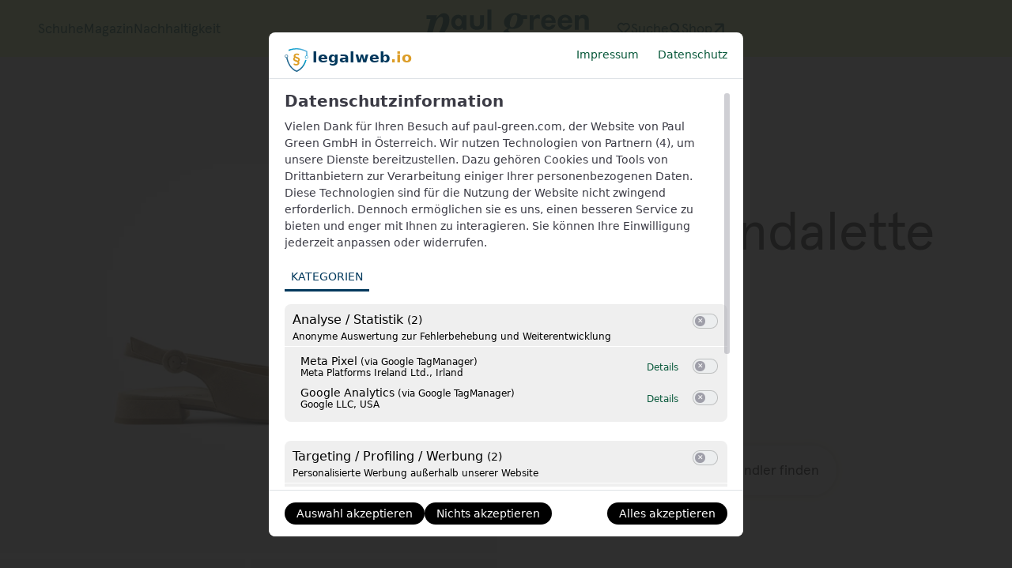

--- FILE ---
content_type: text/html; charset=UTF-8
request_url: https://www.paul-green.com/de/sling-sandalette~p4100
body_size: 88903
content:







<!doctype html>
<html lang="de">
<head>
    <!-- Required meta tags -->
    <meta charset="utf-8">
    <meta name="viewport" content="width=device-width, initial-scale=1, shrink-to-fit=no">

    <link rel="icon" type="image/x-icon"
          href="/static/paulgreen/images/app/favicon.4447288f.ico">    <link rel="icon" type="image/svg+xml" href="/static/paulgreen/images/app/favicon.66517571.svg">
    <link rel="apple-touch-icon"
          href="/static/paulgreen/images/app/apple-touch-icon.ca6ff554.png">    <link rel="manifest" href="/static/paulgreen/application.webmanifest">

        <link rel="preload" href="/static/paulgreen/fonts/apercu-bold.f60fb103.woff2" as="font" type="font/woff2"
          crossorigin>
    <link rel="preload" href="/static/paulgreen/fonts/apercu-medium.ea827865.woff2" as="font" type="font/woff2"
          crossorigin>
    <link rel="preload" href="/static/paulgreen/fonts/apercu-regular.d3fb5734.woff2" as="font" type="font/woff2"
          crossorigin>
    <link rel="preload" href="/static/paulgreen/fonts/apercu_bold_italic_pro.e8f612de.woff2" as="font"
          type="font/woff2" crossorigin>
    <link rel="preload" href="/static/paulgreen/fonts/apercu_bold_pro.9296d2a7.woff2" as="font" type="font/woff2"
          crossorigin>
    <link rel="preload" href="/static/paulgreen/fonts/apercu_medium_italic_pro.77a0677a.woff2" as="font"
          type="font/woff2" crossorigin>
    <link rel="preload" href="/static/paulgreen/fonts/apercu_medium_pro.27346b6b.woff2" as="font" type="font/woff2"
          crossorigin>
    <link rel="preload" href="/static/paulgreen/fonts/apercu_regular_italic_pro.8f24f0c6.woff2" as="font"
          type="font/woff2" crossorigin>
    <link rel="preload" href="/static/paulgreen/fonts/apercu_regular_pro.847bf0e2.woff2" as="font" type="font/woff2"
          crossorigin>
    <meta name="theme-color" content="#09593b">

    <script>
            window.App = window.App || {};
            window.dataLayer = [];
            window.App.spritePaths = [];
            window.App.spritePaths['global'] = '/static/paulgreen/sprites/global.df7fa245.svg';
            window.App.translations = {
                buttonNext: 'Weiter',
                buttonPrev: 'Zurück',
                buttonClose: 'Schließen'
            }
        </script><link rel="stylesheet" href="/static/paulgreen/chunks/styles.0e5b8db0.css"><script src="/static/paulgreen/runtime.21e4f41c.js" defer></script><script src="/static/paulgreen/chunks/styles.4435b845.js" defer></script><script src="/static/paulgreen/chunks/vendor.028d3e6a.js" defer></script><script src="/static/paulgreen/chunks/main.b90c6834.js" defer></script><link rel="alternate" hreflang="en" href="https://www.paul-green.com/en/sling-back-wedges~p4100"/><link rel="alternate" hreflang="de" href="https://www.paul-green.com/de/sling-sandalette~p4100"/><link rel="alternate" hreflang="x-default" href="https://www.paul-green.com/de/sling-sandalette~p4100"/>                                                                <style>
                .sp-dsgvo-blocked-embedding-placeholder,a.sp-dsgvo-blocked-embedding-button-enable{font-family:"Roboto",Roboto,Helvetica,"Helvetica Neue",Verdana,Arial,sans-serif;text-align:center;font-size:.85em}.sp-dsgvo-blocked-embedding-placeholder{min-height:100px;background:linear-gradient(90deg,#e3ffe7 0,#d9e7ff 100%);padding:10px;border-radius:3px;line-height:normal;font-size:clamp(.75rem,8cqw,1rem);overflow:auto}.sp-dsgvo-blocked-embedding-placeholder-header{font-weight:700;font-size:120%}.sp-dsgvo-blocked-embedding-placeholder-header-icon,.sp-dsgvo-blocked-embedding-placeholder-header-icon img{height:40px!important;display:block!important;margin-left:auto;margin-right:auto;margin-bottom:5px}@media (max-width:320px){.sp-dsgvo-blocked-embedding-placeholder-header-icon,.sp-dsgvo-blocked-embedding-placeholder-header-icon img{display:none!important}}@media (max-width:375px){.sp-dsgvo-blocked-embedding-placeholder-header-icon,.sp-dsgvo-blocked-embedding-placeholder-header-icon img{height:25px!important}}@media (min-width:376px) and (max-width:768px){.sp-dsgvo-blocked-embedding-placeholder-header-icon,.sp-dsgvo-blocked-embedding-placeholder-header-icon img{height:30px!important}}.sp-dsgvo-blocked-embedding-placeholder-body p{line-height:normal}.sp-dsgvo-blocked-embedding-button-container{margin-top:20px}a.sp-dsgvo-blocked-embedding-button-enable{display:inline-block;padding:.5em 3em;border-style:solid;border-width:2px;margin:0 .3em .3em 0;box-sizing:border-box;text-decoration:none;text-transform:uppercase;font-weight:400;transition:all .15s}@media (max-width:320px){a.sp-dsgvo-blocked-embedding-button-enable{display:block;margin:.2em auto!important;padding:.1em!important}.sp-dsgvo-blocked-embedding-button-container{margin-top:0}}@media all and (max-width:375px){a.sp-dsgvo-blocked-embedding-button-enable{display:block;margin:.4em auto;padding:.5em}}.sp-dsgvo-hidden-embedding-content{display:none}:root,[data-bs-theme=light]{--lwb-bs-blue:#00385C;--lwb-bs-indigo:#6610f2;--lwb-bs-purple:#6f42c1;--lwb-bs-pink:#d63384;--lwb-bs-red:#da292e;--lwb-bs-orange:#f8765f;--lwb-bs-yellow:#DC9D27;--lwb-bs-green:#219653;--lwb-bs-teal:#20c997;--lwb-bs-cyan:#287bb5;--lwb-bs-black:#000;--lwb-bs-white:#fff;--lwb-bs-gray:#6c757d;--lwb-bs-gray-dark:#343a40;--lwb-bs-gray-100:#f8f9fa;--lwb-bs-gray-200:#e9ecef;--lwb-bs-gray-300:#dee2e6;--lwb-bs-gray-400:#ced4da;--lwb-bs-gray-500:#adb5bd;--lwb-bs-gray-600:#6c757d;--lwb-bs-gray-700:#495057;--lwb-bs-gray-800:#343a40;--lwb-bs-gray-900:#3b3b45;--lwb-bs-primary:#00385C;--lwb-bs-secondary:#fff;--lwb-bs-success:#219653;--lwb-bs-info:#287bb5;--lwb-bs-warning:#DC9D27;--lwb-bs-danger:#da292e;--lwb-bs-light:#f8f9fa;--lwb-bs-dark:#3b3b45;--lwb-bs-primary-rgb:0, 56, 92;--lwb-bs-secondary-rgb:255, 255, 255;--lwb-bs-success-rgb:33, 150, 83;--lwb-bs-info-rgb:40, 123, 181;--lwb-bs-warning-rgb:220, 157, 39;--lwb-bs-danger-rgb:218, 41, 46;--lwb-bs-light-rgb:248, 249, 250;--lwb-bs-dark-rgb:59, 59, 69;--lwb-bs-primary-text-emphasis:#001625;--lwb-bs-secondary-text-emphasis:#666666;--lwb-bs-success-text-emphasis:#0d3c21;--lwb-bs-info-text-emphasis:#103148;--lwb-bs-warning-text-emphasis:#583f10;--lwb-bs-danger-text-emphasis:#571012;--lwb-bs-light-text-emphasis:#495057;--lwb-bs-dark-text-emphasis:#495057;--lwb-bs-primary-bg-subtle:#ccd7de;--lwb-bs-secondary-bg-subtle:white;--lwb-bs-success-bg-subtle:#d3eadd;--lwb-bs-info-bg-subtle:#d4e5f0;--lwb-bs-warning-bg-subtle:#f8ebd4;--lwb-bs-danger-bg-subtle:#f8d4d5;--lwb-bs-light-bg-subtle:#fcfcfd;--lwb-bs-dark-bg-subtle:#ced4da;--lwb-bs-primary-border-subtle:#99afbe;--lwb-bs-secondary-border-subtle:white;--lwb-bs-success-border-subtle:#a6d5ba;--lwb-bs-info-border-subtle:#a9cae1;--lwb-bs-warning-border-subtle:#f1d8a9;--lwb-bs-danger-border-subtle:#f0a9ab;--lwb-bs-light-border-subtle:#e9ecef;--lwb-bs-dark-border-subtle:#adb5bd;--lwb-bs-white-rgb:255, 255, 255;--lwb-bs-black-rgb:0, 0, 0;--lwb-bs-font-sans-serif:Calibri, system-ui, -apple-system, "Segoe UI", Roboto, "Helvetica Neue", "Noto Sans", "Liberation Sans", Arial, sans-serif, "Apple Color Emoji", "Segoe UI Emoji", "Segoe UI Symbol", "Noto Color Emoji";--lwb-bs-font-monospace:SFMono-Regular, Menlo, Monaco, Consolas, "Liberation Mono", "Courier New", monospace;--lwb-bs-gradient:linear-gradient(180deg, rgba(255, 255, 255, 0.15), rgba(255, 255, 255, 0));--lwb-bs-body-font-family:var(--lwb-bs-font-sans-serif);--lwb-bs-body-font-size:1rem;--lwb-bs-body-font-weight:400;--lwb-bs-body-line-height:1.5;--lwb-bs-body-color:#495057;--lwb-bs-body-color-rgb:73, 80, 87;--lwb-bs-body-bg:#fff;--lwb-bs-body-bg-rgb:255, 255, 255;--lwb-bs-emphasis-color:#000;--lwb-bs-emphasis-color-rgb:0, 0, 0;--lwb-bs-secondary-color:rgba(73, 80, 87, 0.75);--lwb-bs-secondary-color-rgb:73, 80, 87;--lwb-bs-secondary-bg:#e9ecef;--lwb-bs-secondary-bg-rgb:233, 236, 239;--lwb-bs-tertiary-color:rgba(73, 80, 87, 0.5);--lwb-bs-tertiary-color-rgb:73, 80, 87;--lwb-bs-tertiary-bg:#f8f9fa;--lwb-bs-tertiary-bg-rgb:248, 249, 250;--lwb-bs-heading-color:var(--bs-primary-color);--lwb-bs-link-color:#00385C;--lwb-bs-link-color-rgb:0, 56, 92;--lwb-bs-link-decoration:underline;--lwb-bs-link-hover-color:#002d4a;--lwb-bs-link-hover-color-rgb:0, 45, 74;--lwb-bs-code-color:#d63384;--lwb-bs-highlight-color:#495057;--lwb-bs-highlight-bg:#f8ebd4;--lwb-bs-border-width:1px;--lwb-bs-border-style:solid;--lwb-bs-border-color:#dee2e6;--lwb-bs-border-color-translucent:rgba(0, 0, 0, 0.175);--lwb-bs-border-radius:0.375rem;--lwb-bs-border-radius-sm:0.25rem;--lwb-bs-border-radius-lg:0.5rem;--lwb-bs-border-radius-xl:1rem;--lwb-bs-border-radius-xxl:2rem;--lwb-bs-border-radius-2xl:var(--lwb-bs-border-radius-xxl);--lwb-bs-border-radius-pill:50rem;--lwb-bs-box-shadow:0 1px 2px rgba(0, 0, 0, 0.05);--lwb-bs-box-shadow-sm:0 0.125rem 0.25rem rgba(0, 0, 0, 0.075);--lwb-bs-box-shadow-lg:0 1px 3px 0 rgba(0, 0, 0, 0.1), 0 1px 2px 0 rgba(0, 0, 0, 0.06);--lwb-bs-box-shadow-inset:inset 0 1px 2px rgba(0, 0, 0, 0.075);--lwb-bs-focus-ring-width:0.25rem;--lwb-bs-focus-ring-opacity:0.25;--lwb-bs-focus-ring-color:rgba(0, 56, 92, 0.25);--lwb-bs-form-valid-color:#219653;--lwb-bs-form-valid-border-color:#219653;--lwb-bs-form-invalid-color:#da292e;--lwb-bs-form-invalid-border-color:#da292e}#lwb [data-bs-theme=dark]{color-scheme:dark;--lwb-bs-body-color:#dee2e6;--lwb-bs-body-color-rgb:222, 226, 230;--lwb-bs-body-bg:#3b3b45;--lwb-bs-body-bg-rgb:59, 59, 69;--lwb-bs-emphasis-color:#fff;--lwb-bs-emphasis-color-rgb:255, 255, 255;--lwb-bs-secondary-color:rgba(222, 226, 230, 0.75);--lwb-bs-secondary-color-rgb:222, 226, 230;--lwb-bs-secondary-bg:#343a40;--lwb-bs-secondary-bg-rgb:52, 58, 64;--lwb-bs-tertiary-color:rgba(222, 226, 230, 0.5);--lwb-bs-tertiary-color-rgb:222, 226, 230;--lwb-bs-tertiary-bg:#383b43;--lwb-bs-tertiary-bg-rgb:56, 59, 67;--lwb-bs-primary-text-emphasis:#66889d;--lwb-bs-secondary-text-emphasis:white;--lwb-bs-success-text-emphasis:#7ac098;--lwb-bs-info-text-emphasis:#7eb0d3;--lwb-bs-warning-text-emphasis:#eac47d;--lwb-bs-danger-text-emphasis:#e97f82;--lwb-bs-light-text-emphasis:#f8f9fa;--lwb-bs-dark-text-emphasis:#dee2e6;--lwb-bs-primary-bg-subtle:#000b12;--lwb-bs-secondary-bg-subtle:#333333;--lwb-bs-success-bg-subtle:#071e11;--lwb-bs-info-bg-subtle:#081924;--lwb-bs-warning-bg-subtle:#2c1f08;--lwb-bs-danger-bg-subtle:#2c0809;--lwb-bs-light-bg-subtle:#343a40;--lwb-bs-dark-bg-subtle:#1a1d20;--lwb-bs-primary-border-subtle:#002237;--lwb-bs-secondary-border-subtle:#999999;--lwb-bs-success-border-subtle:#145a32;--lwb-bs-info-border-subtle:#184a6d;--lwb-bs-warning-border-subtle:#845e17;--lwb-bs-danger-border-subtle:#83191c;--lwb-bs-light-border-subtle:#495057;--lwb-bs-dark-border-subtle:#343a40;--lwb-bs-heading-color:inherit;--lwb-bs-link-color:#66889d;--lwb-bs-link-hover-color:#85a0b1;--lwb-bs-link-color-rgb:102, 136, 157;--lwb-bs-link-hover-color-rgb:133, 160, 177;--lwb-bs-code-color:#e685b5;--lwb-bs-highlight-color:#dee2e6;--lwb-bs-highlight-bg:#583f10;--lwb-bs-border-color:#495057;--lwb-bs-border-color-translucent:rgba(255, 255, 255, 0.15);--lwb-bs-form-valid-color:#7ac098;--lwb-bs-form-valid-border-color:#7ac098;--lwb-bs-form-invalid-color:#e97f82;--lwb-bs-form-invalid-border-color:#e97f82}#lwb *,#lwb ::after,#lwb ::before{box-sizing:border-box}@media (prefers-reduced-motion:no-preference){#lwb :root{scroll-behavior:smooth}}#lwb body{margin:0;font-family:var(--lwb-bs-body-font-family);font-size:var(--lwb-bs-body-font-size);font-weight:var(--lwb-bs-body-font-weight);line-height:var(--lwb-bs-body-line-height);color:var(--lwb-bs-body-color);text-align:var(--lwb-bs-body-text-align);background-color:var(--lwb-bs-body-bg);-webkit-text-size-adjust:100%;-webkit-tap-highlight-color:transparent}#lwb hr{margin:1rem 0;color:inherit;border:0;border-top:var(--lwb-bs-border-width) solid;opacity:.25}#lwb h1,#lwb h2,#lwb h3,#lwb h4,#lwb h5,#lwb h6{margin-top:0;margin-bottom:.5rem;font-weight:500;line-height:1.2;color:var(--lwb-bs-heading-color)}#lwb h1{font-size:calc(1.375rem + 1.5vw)}@media (min-width:1200px){#lwb h1{font-size:2.5rem}}#lwb h2{font-size:calc(1.325rem + .9vw)}@media (min-width:1200px){#lwb h2{font-size:2rem}}#lwb h3{font-size:calc(1.3rem + .6vw)}@media (min-width:1200px){#lwb h3{font-size:1.75rem}}#lwb h4{font-size:calc(1.275rem + .3vw)}@media (min-width:1200px){#lwb h4{font-size:1.5rem}}#lwb h5{font-size:1.25rem}#lwb h6{font-size:1rem}#lwb abbr[title]{-webkit-text-decoration:underline dotted;text-decoration:underline dotted;cursor:help;-webkit-text-decoration-skip-ink:none;text-decoration-skip-ink:none}#lwb address{margin-bottom:1rem;font-style:normal;line-height:inherit}#lwb ol,#lwb ul{padding-left:2rem}#lwb dl,#lwb ol,#lwb p,#lwb ul{margin-top:0;margin-bottom:1rem}#lwb ol ol,#lwb ol ul,#lwb ul ol,#lwb ul ul{margin-bottom:0}#lwb dt{font-weight:700}#lwb dd{margin-bottom:.5rem;margin-left:0}#lwb blockquote,#lwb figure{margin:0 0 1rem}#lwb b,#lwb strong{font-weight:bolder}#lwb small{font-size:.875em}#lwb mark{padding:.1875em;color:var(--lwb-bs-highlight-color);background-color:var(--lwb-bs-highlight-bg)}#lwb sub,#lwb sup{position:relative;font-size:.75em;line-height:0;vertical-align:baseline}#lwb sub{bottom:-.25em}#lwb sup{top:-.5em}#lwb a{color:rgba(var(--lwb-bs-link-color-rgb),var(--lwb-bs-link-opacity, 1));text-decoration:underline}#lwb a:hover{--lwb-bs-link-color-rgb:var(--lwb-bs-link-hover-color-rgb)}#lwb a:not([href]):not([class]),#lwb a:not([href]):not([class]):hover{color:inherit;text-decoration:none}#lwb code,#lwb kbd,#lwb pre,#lwb samp{font-family:var(--lwb-bs-font-monospace)}#lwb samp{font-size:1em}#lwb pre{display:block;margin-top:0;margin-bottom:1rem;overflow:auto;font-size:.875em}#lwb pre code{font-size:inherit;color:inherit;word-break:normal}#lwb code{font-size:.875em;color:var(--lwb-bs-code-color);word-wrap:break-word}a>#lwb code{color:inherit}#lwb kbd{padding:.1875rem .375rem;font-size:.875em;color:var(--lwb-bs-body-bg);background-color:var(--lwb-bs-body-color);border-radius:.25rem}#lwb kbd kbd{padding:0;font-size:1em}#lwb img,#lwb svg{vertical-align:middle}#lwb table{caption-side:bottom;border-collapse:collapse}#lwb caption{padding-top:1rem;padding-bottom:1rem;color:var(--lwb-bs-secondary-color);text-align:left}#lwb th{font-weight:500;text-align:inherit;text-align:-webkit-match-parent}#lwb tbody,#lwb td,#lwb tfoot,#lwb th,#lwb thead,#lwb tr{border-color:inherit;border-style:solid;border-width:0}#lwb label,#lwb output{display:inline-block}#lwb button{border-radius:0}#lwb button:focus:not(:focus-visible){outline:0}#lwb button,#lwb input,#lwb optgroup,#lwb select,#lwb textarea{margin:0;font-family:inherit;font-size:inherit;line-height:inherit}#lwb button,#lwb select{text-transform:none}#lwb [role=button]{cursor:pointer}#lwb select{word-wrap:normal}#lwb select:disabled{opacity:1}#lwb [list]:not([type=date]):not([type=datetime-local]):not([type=month]):not([type=week]):not([type=time])::-webkit-calendar-picker-indicator{display:none!important}#lwb [type=button],#lwb [type=reset],#lwb [type=submit],#lwb button{-webkit-appearance:button}#lwb [type=button]:not(:disabled),#lwb [type=reset]:not(:disabled),#lwb [type=submit]:not(:disabled),#lwb button:not(:disabled){cursor:pointer}#lwb ::-moz-focus-inner{padding:0;border-style:none}#lwb textarea{resize:vertical}#lwb fieldset{min-width:0;padding:0;margin:0;border:0}#lwb legend{float:left;width:100%;padding:0;margin-bottom:.5rem;font-size:calc(1.275rem + .3vw);line-height:inherit}@media (min-width:1200px){#lwb legend{font-size:1.5rem}}#lwb legend+*{clear:left}#lwb ::-webkit-datetime-edit-day-field,#lwb ::-webkit-datetime-edit-fields-wrapper,#lwb ::-webkit-datetime-edit-hour-field,#lwb ::-webkit-datetime-edit-minute,#lwb ::-webkit-datetime-edit-month-field,#lwb ::-webkit-datetime-edit-text,#lwb ::-webkit-datetime-edit-year-field{padding:0}#lwb ::-webkit-inner-spin-button{height:auto}#lwb [type=search]{-webkit-appearance:textfield;outline-offset:-2px}#lwb ::-webkit-search-decoration{-webkit-appearance:none}#lwb ::-webkit-color-swatch-wrapper{padding:0}#lwb ::file-selector-button{font:inherit;-webkit-appearance:button}#lwb iframe{border:0}#lwb summary{display:list-item;cursor:pointer}#lwb progress{vertical-align:baseline}#lwb [hidden]{display:none!important}#lwb .container,#lwb .container-fluid,#lwb .container-lg,#lwb .container-md,#lwb .container-sm,#lwb .container-xl,#lwb .container-xxl{--lwb-bs-gutter-x:1.5rem;--lwb-bs-gutter-y:0;width:100%;padding-right:calc(var(--lwb-bs-gutter-x)*.5);padding-left:calc(var(--lwb-bs-gutter-x)*.5);margin-right:auto;margin-left:auto}@media (min-width:576px){#lwb .container,#lwb .container-sm{max-width:540px}}@media (min-width:768px){#lwb .container,#lwb .container-md,#lwb .container-sm{max-width:720px}}@media (min-width:992px){#lwb .container,#lwb .container-lg,#lwb .container-md,#lwb .container-sm{max-width:960px}}@media (min-width:1200px){#lwb .container,#lwb .container-lg,#lwb .container-md,#lwb .container-sm,#lwb .container-xl{max-width:1140px}}@media (min-width:1400px){#lwb .container,#lwb .container-lg,#lwb .container-md,#lwb .container-sm,#lwb .container-xl,#lwb .container-xxl{max-width:1320px}}#lwb :root{--lwb-bs-breakpoint-xs:0;--lwb-bs-breakpoint-sm:576px;--lwb-bs-breakpoint-md:768px;--lwb-bs-breakpoint-lg:992px;--lwb-bs-breakpoint-xl:1200px;--lwb-bs-breakpoint-xxl:1400px}#lwb .row{--lwb-bs-gutter-x:1.5rem;--lwb-bs-gutter-y:0;display:flex;flex-wrap:wrap;margin-top:calc(-1*var(--lwb-bs-gutter-y));margin-right:calc(-.5*var(--lwb-bs-gutter-x));margin-left:calc(-.5*var(--lwb-bs-gutter-x))}#lwb .row>*{flex-shrink:0;width:100%;max-width:100%;padding-right:calc(var(--lwb-bs-gutter-x)*.5);padding-left:calc(var(--lwb-bs-gutter-x)*.5);margin-top:var(--lwb-bs-gutter-y)}#lwb .col{flex:1 0 0%}#lwb .row-cols-auto>*{flex:0 0 auto;width:auto}#lwb .row-cols-1>*{flex:0 0 auto;width:100%}#lwb .row-cols-2>*{flex:0 0 auto;width:50%}#lwb .row-cols-3>*{flex:0 0 auto;width:33.33333333%}#lwb .row-cols-4>*{flex:0 0 auto;width:25%}#lwb .row-cols-5>*{flex:0 0 auto;width:20%}#lwb .row-cols-6>*{flex:0 0 auto;width:16.66666667%}#lwb .col-auto{flex:0 0 auto;width:auto}#lwb .col-1,#lwb .col-2{flex:0 0 auto;width:8.33333333%}#lwb .col-2{width:16.66666667%}#lwb .col-3,#lwb .col-4{flex:0 0 auto;width:25%}#lwb .col-4{width:33.33333333%}#lwb .col-5,#lwb .col-6{flex:0 0 auto;width:41.66666667%}#lwb .col-6{width:50%}#lwb .col-7,#lwb .col-8{flex:0 0 auto;width:58.33333333%}#lwb .col-8{width:66.66666667%}#lwb .col-10,#lwb .col-9{flex:0 0 auto;width:75%}#lwb .col-10{width:83.33333333%}#lwb .col-11,#lwb .col-12{flex:0 0 auto;width:91.66666667%}#lwb .col-12{width:100%}#lwb .offset-1{margin-left:8.33333333%}#lwb .offset-2{margin-left:16.66666667%}#lwb .offset-3{margin-left:25%}#lwb .offset-4{margin-left:33.33333333%}#lwb .offset-5{margin-left:41.66666667%}#lwb .offset-6{margin-left:50%}#lwb .offset-7{margin-left:58.33333333%}#lwb .offset-8{margin-left:66.66666667%}#lwb .offset-9{margin-left:75%}#lwb .offset-10{margin-left:83.33333333%}#lwb .offset-11{margin-left:91.66666667%}#lwb .g-0,#lwb .gx-0{--lwb-bs-gutter-x:0}#lwb .g-0,#lwb .gy-0{--lwb-bs-gutter-y:0}#lwb .g-1,#lwb .gx-1{--lwb-bs-gutter-x:0.25rem}#lwb .g-1,#lwb .gy-1{--lwb-bs-gutter-y:0.25rem}#lwb .g-2,#lwb .gx-2{--lwb-bs-gutter-x:0.5rem}#lwb .g-2,#lwb .gy-2{--lwb-bs-gutter-y:0.5rem}#lwb .g-3,#lwb .gx-3{--lwb-bs-gutter-x:1rem}#lwb .g-3,#lwb .gy-3{--lwb-bs-gutter-y:1rem}#lwb .g-4,#lwb .gx-4{--lwb-bs-gutter-x:1.5rem}#lwb .g-4,#lwb .gy-4{--lwb-bs-gutter-y:1.5rem}#lwb .g-5,#lwb .gx-5{--lwb-bs-gutter-x:3rem}#lwb .g-5,#lwb .gy-5{--lwb-bs-gutter-y:3rem}@media (min-width:576px){#lwb .col-sm{flex:1 0 0%}#lwb .row-cols-sm-auto>*{flex:0 0 auto;width:auto}#lwb .row-cols-sm-1>*{flex:0 0 auto;width:100%}#lwb .row-cols-sm-2>*{flex:0 0 auto;width:50%}#lwb .row-cols-sm-3>*{flex:0 0 auto;width:33.33333333%}#lwb .row-cols-sm-4>*{flex:0 0 auto;width:25%}#lwb .row-cols-sm-5>*{flex:0 0 auto;width:20%}#lwb .row-cols-sm-6>*{flex:0 0 auto;width:16.66666667%}#lwb .col-sm-auto{flex:0 0 auto;width:auto}#lwb .col-sm-1{flex:0 0 auto;width:8.33333333%}#lwb .col-sm-2{flex:0 0 auto;width:16.66666667%}#lwb .col-sm-3{flex:0 0 auto;width:25%}#lwb .col-sm-4{flex:0 0 auto;width:33.33333333%}#lwb .col-sm-5{flex:0 0 auto;width:41.66666667%}#lwb .col-sm-6{flex:0 0 auto;width:50%}#lwb .col-sm-7{flex:0 0 auto;width:58.33333333%}#lwb .col-sm-8{flex:0 0 auto;width:66.66666667%}#lwb .col-sm-9{flex:0 0 auto;width:75%}#lwb .col-sm-10{flex:0 0 auto;width:83.33333333%}#lwb .col-sm-11{flex:0 0 auto;width:91.66666667%}#lwb .col-sm-12{flex:0 0 auto;width:100%}#lwb .offset-sm-0{margin-left:0}#lwb .offset-sm-1{margin-left:8.33333333%}#lwb .offset-sm-2{margin-left:16.66666667%}#lwb .offset-sm-3{margin-left:25%}#lwb .offset-sm-4{margin-left:33.33333333%}#lwb .offset-sm-5{margin-left:41.66666667%}#lwb .offset-sm-6{margin-left:50%}#lwb .offset-sm-7{margin-left:58.33333333%}#lwb .offset-sm-8{margin-left:66.66666667%}#lwb .offset-sm-9{margin-left:75%}#lwb .offset-sm-10{margin-left:83.33333333%}#lwb .offset-sm-11{margin-left:91.66666667%}#lwb .g-sm-0,#lwb .gx-sm-0{--lwb-bs-gutter-x:0}#lwb .g-sm-0,#lwb .gy-sm-0{--lwb-bs-gutter-y:0}#lwb .g-sm-1,#lwb .gx-sm-1{--lwb-bs-gutter-x:0.25rem}#lwb .g-sm-1,#lwb .gy-sm-1{--lwb-bs-gutter-y:0.25rem}#lwb .g-sm-2,#lwb .gx-sm-2{--lwb-bs-gutter-x:0.5rem}#lwb .g-sm-2,#lwb .gy-sm-2{--lwb-bs-gutter-y:0.5rem}#lwb .g-sm-3,#lwb .gx-sm-3{--lwb-bs-gutter-x:1rem}#lwb .g-sm-3,#lwb .gy-sm-3{--lwb-bs-gutter-y:1rem}#lwb .g-sm-4,#lwb .gx-sm-4{--lwb-bs-gutter-x:1.5rem}#lwb .g-sm-4,#lwb .gy-sm-4{--lwb-bs-gutter-y:1.5rem}#lwb .g-sm-5,#lwb .gx-sm-5{--lwb-bs-gutter-x:3rem}#lwb .g-sm-5,#lwb .gy-sm-5{--lwb-bs-gutter-y:3rem}}@media (min-width:768px){#lwb .col-md{flex:1 0 0%}#lwb .row-cols-md-auto>*{flex:0 0 auto;width:auto}#lwb .row-cols-md-1>*{flex:0 0 auto;width:100%}#lwb .row-cols-md-2>*{flex:0 0 auto;width:50%}#lwb .row-cols-md-3>*{flex:0 0 auto;width:33.33333333%}#lwb .row-cols-md-4>*{flex:0 0 auto;width:25%}#lwb .row-cols-md-5>*{flex:0 0 auto;width:20%}#lwb .row-cols-md-6>*{flex:0 0 auto;width:16.66666667%}#lwb .col-md-auto{flex:0 0 auto;width:auto}#lwb .col-md-1{flex:0 0 auto;width:8.33333333%}#lwb .col-md-2{flex:0 0 auto;width:16.66666667%}#lwb .col-md-3{flex:0 0 auto;width:25%}#lwb .col-md-4{flex:0 0 auto;width:33.33333333%}#lwb .col-md-5{flex:0 0 auto;width:41.66666667%}#lwb .col-md-6{flex:0 0 auto;width:50%}#lwb .col-md-7{flex:0 0 auto;width:58.33333333%}#lwb .col-md-8{flex:0 0 auto;width:66.66666667%}#lwb .col-md-9{flex:0 0 auto;width:75%}#lwb .col-md-10{flex:0 0 auto;width:83.33333333%}#lwb .col-md-11{flex:0 0 auto;width:91.66666667%}#lwb .col-md-12{flex:0 0 auto;width:100%}#lwb .offset-md-0{margin-left:0}#lwb .offset-md-1{margin-left:8.33333333%}#lwb .offset-md-2{margin-left:16.66666667%}#lwb .offset-md-3{margin-left:25%}#lwb .offset-md-4{margin-left:33.33333333%}#lwb .offset-md-5{margin-left:41.66666667%}#lwb .offset-md-6{margin-left:50%}#lwb .offset-md-7{margin-left:58.33333333%}#lwb .offset-md-8{margin-left:66.66666667%}#lwb .offset-md-9{margin-left:75%}#lwb .offset-md-10{margin-left:83.33333333%}#lwb .offset-md-11{margin-left:91.66666667%}#lwb .g-md-0,#lwb .gx-md-0{--lwb-bs-gutter-x:0}#lwb .g-md-0,#lwb .gy-md-0{--lwb-bs-gutter-y:0}#lwb .g-md-1,#lwb .gx-md-1{--lwb-bs-gutter-x:0.25rem}#lwb .g-md-1,#lwb .gy-md-1{--lwb-bs-gutter-y:0.25rem}#lwb .g-md-2,#lwb .gx-md-2{--lwb-bs-gutter-x:0.5rem}#lwb .g-md-2,#lwb .gy-md-2{--lwb-bs-gutter-y:0.5rem}#lwb .g-md-3,#lwb .gx-md-3{--lwb-bs-gutter-x:1rem}#lwb .g-md-3,#lwb .gy-md-3{--lwb-bs-gutter-y:1rem}#lwb .g-md-4,#lwb .gx-md-4{--lwb-bs-gutter-x:1.5rem}#lwb .g-md-4,#lwb .gy-md-4{--lwb-bs-gutter-y:1.5rem}#lwb .g-md-5,#lwb .gx-md-5{--lwb-bs-gutter-x:3rem}#lwb .g-md-5,#lwb .gy-md-5{--lwb-bs-gutter-y:3rem}}@media (min-width:992px){#lwb .col-lg{flex:1 0 0%}#lwb .row-cols-lg-auto>*{flex:0 0 auto;width:auto}#lwb .row-cols-lg-1>*{flex:0 0 auto;width:100%}#lwb .row-cols-lg-2>*{flex:0 0 auto;width:50%}#lwb .row-cols-lg-3>*{flex:0 0 auto;width:33.33333333%}#lwb .row-cols-lg-4>*{flex:0 0 auto;width:25%}#lwb .row-cols-lg-5>*{flex:0 0 auto;width:20%}#lwb .row-cols-lg-6>*{flex:0 0 auto;width:16.66666667%}#lwb .col-lg-auto{flex:0 0 auto;width:auto}#lwb .col-lg-1{flex:0 0 auto;width:8.33333333%}#lwb .col-lg-2{flex:0 0 auto;width:16.66666667%}#lwb .col-lg-3{flex:0 0 auto;width:25%}#lwb .col-lg-4{flex:0 0 auto;width:33.33333333%}#lwb .col-lg-5{flex:0 0 auto;width:41.66666667%}#lwb .col-lg-6{flex:0 0 auto;width:50%}#lwb .col-lg-7{flex:0 0 auto;width:58.33333333%}#lwb .col-lg-8{flex:0 0 auto;width:66.66666667%}#lwb .col-lg-9{flex:0 0 auto;width:75%}#lwb .col-lg-10{flex:0 0 auto;width:83.33333333%}#lwb .col-lg-11{flex:0 0 auto;width:91.66666667%}#lwb .col-lg-12{flex:0 0 auto;width:100%}#lwb .offset-lg-0{margin-left:0}#lwb .offset-lg-1{margin-left:8.33333333%}#lwb .offset-lg-2{margin-left:16.66666667%}#lwb .offset-lg-3{margin-left:25%}#lwb .offset-lg-4{margin-left:33.33333333%}#lwb .offset-lg-5{margin-left:41.66666667%}#lwb .offset-lg-6{margin-left:50%}#lwb .offset-lg-7{margin-left:58.33333333%}#lwb .offset-lg-8{margin-left:66.66666667%}#lwb .offset-lg-9{margin-left:75%}#lwb .offset-lg-10{margin-left:83.33333333%}#lwb .offset-lg-11{margin-left:91.66666667%}#lwb .g-lg-0,#lwb .gx-lg-0{--lwb-bs-gutter-x:0}#lwb .g-lg-0,#lwb .gy-lg-0{--lwb-bs-gutter-y:0}#lwb .g-lg-1,#lwb .gx-lg-1{--lwb-bs-gutter-x:0.25rem}#lwb .g-lg-1,#lwb .gy-lg-1{--lwb-bs-gutter-y:0.25rem}#lwb .g-lg-2,#lwb .gx-lg-2{--lwb-bs-gutter-x:0.5rem}#lwb .g-lg-2,#lwb .gy-lg-2{--lwb-bs-gutter-y:0.5rem}#lwb .g-lg-3,#lwb .gx-lg-3{--lwb-bs-gutter-x:1rem}#lwb .g-lg-3,#lwb .gy-lg-3{--lwb-bs-gutter-y:1rem}#lwb .g-lg-4,#lwb .gx-lg-4{--lwb-bs-gutter-x:1.5rem}#lwb .g-lg-4,#lwb .gy-lg-4{--lwb-bs-gutter-y:1.5rem}#lwb .g-lg-5,#lwb .gx-lg-5{--lwb-bs-gutter-x:3rem}#lwb .g-lg-5,#lwb .gy-lg-5{--lwb-bs-gutter-y:3rem}}@media (min-width:1200px){#lwb .col-xl{flex:1 0 0%}#lwb .row-cols-xl-auto>*{flex:0 0 auto;width:auto}#lwb .row-cols-xl-1>*{flex:0 0 auto;width:100%}#lwb .row-cols-xl-2>*{flex:0 0 auto;width:50%}#lwb .row-cols-xl-3>*{flex:0 0 auto;width:33.33333333%}#lwb .row-cols-xl-4>*{flex:0 0 auto;width:25%}#lwb .row-cols-xl-5>*{flex:0 0 auto;width:20%}#lwb .row-cols-xl-6>*{flex:0 0 auto;width:16.66666667%}#lwb .col-xl-auto{flex:0 0 auto;width:auto}#lwb .col-xl-1{flex:0 0 auto;width:8.33333333%}#lwb .col-xl-2{flex:0 0 auto;width:16.66666667%}#lwb .col-xl-3{flex:0 0 auto;width:25%}#lwb .col-xl-4{flex:0 0 auto;width:33.33333333%}#lwb .col-xl-5{flex:0 0 auto;width:41.66666667%}#lwb .col-xl-6{flex:0 0 auto;width:50%}#lwb .col-xl-7{flex:0 0 auto;width:58.33333333%}#lwb .col-xl-8{flex:0 0 auto;width:66.66666667%}#lwb .col-xl-9{flex:0 0 auto;width:75%}#lwb .col-xl-10{flex:0 0 auto;width:83.33333333%}#lwb .col-xl-11{flex:0 0 auto;width:91.66666667%}#lwb .col-xl-12{flex:0 0 auto;width:100%}#lwb .offset-xl-0{margin-left:0}#lwb .offset-xl-1{margin-left:8.33333333%}#lwb .offset-xl-2{margin-left:16.66666667%}#lwb .offset-xl-3{margin-left:25%}#lwb .offset-xl-4{margin-left:33.33333333%}#lwb .offset-xl-5{margin-left:41.66666667%}#lwb .offset-xl-6{margin-left:50%}#lwb .offset-xl-7{margin-left:58.33333333%}#lwb .offset-xl-8{margin-left:66.66666667%}#lwb .offset-xl-9{margin-left:75%}#lwb .offset-xl-10{margin-left:83.33333333%}#lwb .offset-xl-11{margin-left:91.66666667%}#lwb .g-xl-0,#lwb .gx-xl-0{--lwb-bs-gutter-x:0}#lwb .g-xl-0,#lwb .gy-xl-0{--lwb-bs-gutter-y:0}#lwb .g-xl-1,#lwb .gx-xl-1{--lwb-bs-gutter-x:0.25rem}#lwb .g-xl-1,#lwb .gy-xl-1{--lwb-bs-gutter-y:0.25rem}#lwb .g-xl-2,#lwb .gx-xl-2{--lwb-bs-gutter-x:0.5rem}#lwb .g-xl-2,#lwb .gy-xl-2{--lwb-bs-gutter-y:0.5rem}#lwb .g-xl-3,#lwb .gx-xl-3{--lwb-bs-gutter-x:1rem}#lwb .g-xl-3,#lwb .gy-xl-3{--lwb-bs-gutter-y:1rem}#lwb .g-xl-4,#lwb .gx-xl-4{--lwb-bs-gutter-x:1.5rem}#lwb .g-xl-4,#lwb .gy-xl-4{--lwb-bs-gutter-y:1.5rem}#lwb .g-xl-5,#lwb .gx-xl-5{--lwb-bs-gutter-x:3rem}#lwb .g-xl-5,#lwb .gy-xl-5{--lwb-bs-gutter-y:3rem}}@media (min-width:1400px){#lwb .col-xxl{flex:1 0 0%}#lwb .row-cols-xxl-auto>*{flex:0 0 auto;width:auto}#lwb .row-cols-xxl-1>*{flex:0 0 auto;width:100%}#lwb .row-cols-xxl-2>*{flex:0 0 auto;width:50%}#lwb .row-cols-xxl-3>*{flex:0 0 auto;width:33.33333333%}#lwb .row-cols-xxl-4>*{flex:0 0 auto;width:25%}#lwb .row-cols-xxl-5>*{flex:0 0 auto;width:20%}#lwb .row-cols-xxl-6>*{flex:0 0 auto;width:16.66666667%}#lwb .col-xxl-auto{flex:0 0 auto;width:auto}#lwb .col-xxl-1{flex:0 0 auto;width:8.33333333%}#lwb .col-xxl-2{flex:0 0 auto;width:16.66666667%}#lwb .col-xxl-3{flex:0 0 auto;width:25%}#lwb .col-xxl-4{flex:0 0 auto;width:33.33333333%}#lwb .col-xxl-5{flex:0 0 auto;width:41.66666667%}#lwb .col-xxl-6{flex:0 0 auto;width:50%}#lwb .col-xxl-7{flex:0 0 auto;width:58.33333333%}#lwb .col-xxl-8{flex:0 0 auto;width:66.66666667%}#lwb .col-xxl-9{flex:0 0 auto;width:75%}#lwb .col-xxl-10{flex:0 0 auto;width:83.33333333%}#lwb .col-xxl-11{flex:0 0 auto;width:91.66666667%}#lwb .col-xxl-12{flex:0 0 auto;width:100%}#lwb .offset-xxl-0{margin-left:0}#lwb .offset-xxl-1{margin-left:8.33333333%}#lwb .offset-xxl-2{margin-left:16.66666667%}#lwb .offset-xxl-3{margin-left:25%}#lwb .offset-xxl-4{margin-left:33.33333333%}#lwb .offset-xxl-5{margin-left:41.66666667%}#lwb .offset-xxl-6{margin-left:50%}#lwb .offset-xxl-7{margin-left:58.33333333%}#lwb .offset-xxl-8{margin-left:66.66666667%}#lwb .offset-xxl-9{margin-left:75%}#lwb .offset-xxl-10{margin-left:83.33333333%}#lwb .offset-xxl-11{margin-left:91.66666667%}#lwb .g-xxl-0,#lwb .gx-xxl-0{--lwb-bs-gutter-x:0}#lwb .g-xxl-0,#lwb .gy-xxl-0{--lwb-bs-gutter-y:0}#lwb .g-xxl-1,#lwb .gx-xxl-1{--lwb-bs-gutter-x:0.25rem}#lwb .g-xxl-1,#lwb .gy-xxl-1{--lwb-bs-gutter-y:0.25rem}#lwb .g-xxl-2,#lwb .gx-xxl-2{--lwb-bs-gutter-x:0.5rem}#lwb .g-xxl-2,#lwb .gy-xxl-2{--lwb-bs-gutter-y:0.5rem}#lwb .g-xxl-3,#lwb .gx-xxl-3{--lwb-bs-gutter-x:1rem}#lwb .g-xxl-3,#lwb .gy-xxl-3{--lwb-bs-gutter-y:1rem}#lwb .g-xxl-4,#lwb .gx-xxl-4{--lwb-bs-gutter-x:1.5rem}#lwb .g-xxl-4,#lwb .gy-xxl-4{--lwb-bs-gutter-y:1.5rem}#lwb .g-xxl-5,#lwb .gx-xxl-5{--lwb-bs-gutter-x:3rem}#lwb .g-xxl-5,#lwb .gy-xxl-5{--lwb-bs-gutter-y:3rem}}#lwb .btn,.btn-check+#lwb .btn:hover{color:var(--lwb-bs-btn-color);background-color:var(--lwb-bs-btn-bg)}#lwb .btn{--lwb-bs-btn-padding-x:1rem;--lwb-bs-btn-padding-y:0.5rem;--lwb-bs-btn-font-family:Calibri, system-ui, -apple-system, Segoe UI, Roboto, Helvetica Neue, Noto Sans, Liberation Sans, Arial, sans-serif, Apple Color Emoji, Segoe UI Emoji, Segoe UI Symbol, Noto Color Emoji;--lwb-bs-btn-font-size:0.875rem;--lwb-bs-btn-font-weight:500;--lwb-bs-btn-line-height:1.5;--lwb-bs-btn-color:var(--lwb-bs-body-color);--lwb-bs-btn-bg:transparent;--lwb-bs-btn-border-width:var(--lwb-bs-border-width);--lwb-bs-btn-border-color:transparent;--lwb-bs-btn-border-radius:var(--lwb-bs-border-radius);--lwb-bs-btn-hover-border-color:transparent;--lwb-bs-btn-box-shadow:0 1px 2px rgba(0, 0, 0, 0.05);--lwb-bs-btn-disabled-opacity:0.65;--lwb-bs-btn-focus-box-shadow:0 0 0 0.25rem rgba(var(--lwb-bs-btn-focus-shadow-rgb), .5);display:inline-block;padding:var(--lwb-bs-btn-padding-y) var(--lwb-bs-btn-padding-x);font-family:var(--lwb-bs-btn-font-family);font-size:var(--lwb-bs-btn-font-size);font-weight:var(--lwb-bs-btn-font-weight);line-height:var(--lwb-bs-btn-line-height);text-align:center;text-decoration:none;vertical-align:middle;cursor:pointer;-webkit-user-select:none;-moz-user-select:none;user-select:none;border:var(--lwb-bs-btn-border-width) solid var(--lwb-bs-btn-border-color);border-radius:var(--lwb-bs-btn-border-radius);box-shadow:var(--lwb-bs-btn-box-shadow);transition:color .15s ease-in-out,background-color .15s ease-in-out,border-color .15s ease-in-out,box-shadow .15s ease-in-out}@media (prefers-reduced-motion:reduce){#lwb .btn{transition:none}}#lwb .btn:hover{color:var(--lwb-bs-btn-hover-color);background-color:var(--lwb-bs-btn-hover-bg);border-color:var(--lwb-bs-btn-hover-border-color)}.btn-check+#lwb .btn:hover{border-color:var(--lwb-bs-btn-border-color)}#lwb .btn:focus-visible{color:var(--lwb-bs-btn-hover-color);background-color:var(--lwb-bs-btn-hover-bg)}#lwb .btn:focus-visible,.btn-check:focus-visible+#lwb .btn{border-color:var(--lwb-bs-btn-hover-border-color);outline:0;box-shadow:var(--lwb-bs-btn-box-shadow),var(--lwb-bs-btn-focus-box-shadow)}#lwb .btn.active,#lwb .btn.show,#lwb .btn:first-child:active,.btn-check:checked+#lwb .btn,:not(.btn-check)+#lwb .btn:active{color:var(--lwb-bs-btn-active-color);background-color:var(--lwb-bs-btn-active-bg);border-color:var(--lwb-bs-btn-active-border-color);box-shadow:var(--lwb-bs-btn-active-shadow)}#lwb .btn.active:focus-visible,#lwb .btn.show:focus-visible,#lwb .btn:first-child:active:focus-visible,.btn-check:checked+#lwb .btn:focus-visible,:not(.btn-check)+#lwb .btn:active:focus-visible{box-shadow:var(--lwb-bs-btn-active-shadow),var(--lwb-bs-btn-focus-box-shadow)}#lwb .btn.disabled,#lwb .btn:disabled,fieldset:disabled #lwb .btn{color:var(--lwb-bs-btn-disabled-color);pointer-events:none;background-color:var(--lwb-bs-btn-disabled-bg);border-color:var(--lwb-bs-btn-disabled-border-color);opacity:var(--lwb-bs-btn-disabled-opacity);box-shadow:none}#lwb .btn-primary{--lwb-bs-btn-color:#fff;--lwb-bs-btn-bg:#00385C;--lwb-bs-btn-border-color:#00385C;--lwb-bs-btn-hover-color:#fff;--lwb-bs-btn-hover-bg:#00304e;--lwb-bs-btn-hover-border-color:#002d4a;--lwb-bs-btn-focus-shadow-rgb:38, 86, 116;--lwb-bs-btn-active-color:#fff;--lwb-bs-btn-active-bg:#002d4a;--lwb-bs-btn-active-border-color:#002a45;--lwb-bs-btn-disabled-color:#fff;--lwb-bs-btn-disabled-bg:#00385C;--lwb-bs-btn-disabled-border-color:#00385C}#lwb .btn-info,#lwb .btn-primary,#lwb .btn-secondary,#lwb .btn-success{--lwb-bs-btn-active-shadow:0 1px 2px rgba(0, 0, 0, 0.05)}#lwb .btn-secondary{--lwb-bs-btn-color:#000;--lwb-bs-btn-bg:#fff;--lwb-bs-btn-border-color:#fff;--lwb-bs-btn-hover-color:#000;--lwb-bs-btn-hover-bg:white;--lwb-bs-btn-hover-border-color:white;--lwb-bs-btn-focus-shadow-rgb:217, 217, 217;--lwb-bs-btn-active-color:#000;--lwb-bs-btn-active-bg:white;--lwb-bs-btn-active-border-color:white;--lwb-bs-btn-disabled-color:#000;--lwb-bs-btn-disabled-bg:#fff;--lwb-bs-btn-disabled-border-color:#fff}#lwb .btn-info,#lwb .btn-success{--lwb-bs-btn-active-color:#fff}#lwb .btn-success{--lwb-bs-btn-color:#fff;--lwb-bs-btn-bg:#219653;--lwb-bs-btn-border-color:#219653;--lwb-bs-btn-hover-color:#fff;--lwb-bs-btn-hover-bg:#1c8047;--lwb-bs-btn-hover-border-color:#1a7842;--lwb-bs-btn-focus-shadow-rgb:66, 166, 109;--lwb-bs-btn-active-bg:#1a7842;--lwb-bs-btn-active-border-color:#19713e;--lwb-bs-btn-disabled-color:#fff;--lwb-bs-btn-disabled-bg:#219653;--lwb-bs-btn-disabled-border-color:#219653}#lwb .btn-info{--lwb-bs-btn-bg:#287bb5;--lwb-bs-btn-border-color:#287bb5;--lwb-bs-btn-hover-bg:#22699a;--lwb-bs-btn-hover-border-color:#206291;--lwb-bs-btn-focus-shadow-rgb:72, 143, 192;--lwb-bs-btn-active-bg:#206291;--lwb-bs-btn-active-border-color:#1e5c88;--lwb-bs-btn-disabled-bg:#287bb5;--lwb-bs-btn-disabled-border-color:#287bb5}#lwb .btn-danger,#lwb .btn-info,#lwb .btn-warning{--lwb-bs-btn-color:#fff;--lwb-bs-btn-hover-color:#fff;--lwb-bs-btn-disabled-color:#fff}#lwb .btn-warning{--lwb-bs-btn-bg:#DC9D27;--lwb-bs-btn-border-color:#DC9D27;--lwb-bs-btn-hover-bg:#bb8521;--lwb-bs-btn-hover-border-color:#b07e1f;--lwb-bs-btn-focus-shadow-rgb:225, 172, 71;--lwb-bs-btn-active-color:#fff;--lwb-bs-btn-active-bg:#b07e1f;--lwb-bs-btn-active-border-color:#a5761d;--lwb-bs-btn-active-shadow:0 1px 2px rgba(0, 0, 0, 0.05);--lwb-bs-btn-disabled-bg:#DC9D27;--lwb-bs-btn-disabled-border-color:#DC9D27}#lwb .btn-danger{--lwb-bs-btn-bg:#da292e;--lwb-bs-btn-border-color:#da292e;--lwb-bs-btn-hover-bg:#b92327;--lwb-bs-btn-hover-border-color:#ae2125;--lwb-bs-btn-focus-shadow-rgb:224, 73, 77;--lwb-bs-btn-active-bg:#ae2125;--lwb-bs-btn-active-border-color:#a41f23;--lwb-bs-btn-disabled-bg:#da292e;--lwb-bs-btn-disabled-border-color:#da292e}#lwb .btn-danger,#lwb .btn-dark,#lwb .btn-light,#lwb .btn-outline-primary{--lwb-bs-btn-active-color:#fff;--lwb-bs-btn-active-shadow:0 1px 2px rgba(0, 0, 0, 0.05)}#lwb .btn-light{--lwb-bs-btn-color:#000;--lwb-bs-btn-bg:#f8f9fa;--lwb-bs-btn-border-color:#f8f9fa;--lwb-bs-btn-hover-color:#000;--lwb-bs-btn-hover-bg:#d3d4d5;--lwb-bs-btn-hover-border-color:#c6c7c8;--lwb-bs-btn-focus-shadow-rgb:211, 212, 213;--lwb-bs-btn-active-bg:#c6c7c8;--lwb-bs-btn-active-border-color:#babbbc;--lwb-bs-btn-disabled-color:#000;--lwb-bs-btn-disabled-bg:#f8f9fa;--lwb-bs-btn-disabled-border-color:#f8f9fa}#lwb .btn-dark,#lwb .btn-outline-primary{--lwb-bs-btn-hover-color:#fff}#lwb .btn-dark{--lwb-bs-btn-color:#fff;--lwb-bs-btn-bg:#3b3b45;--lwb-bs-btn-border-color:#3b3b45;--lwb-bs-btn-hover-bg:#585861;--lwb-bs-btn-hover-border-color:#4f4f58;--lwb-bs-btn-focus-shadow-rgb:88, 88, 97;--lwb-bs-btn-active-bg:#62626a;--lwb-bs-btn-active-border-color:#4f4f58;--lwb-bs-btn-disabled-color:#fff;--lwb-bs-btn-disabled-bg:#3b3b45;--lwb-bs-btn-disabled-border-color:#3b3b45}#lwb .btn-outline-primary{--lwb-bs-btn-color:#00385C;--lwb-bs-btn-border-color:#00385C;--lwb-bs-btn-hover-bg:#00385C;--lwb-bs-btn-hover-border-color:#00385C;--lwb-bs-btn-focus-shadow-rgb:0, 56, 92;--lwb-bs-btn-active-bg:#00385C;--lwb-bs-btn-active-border-color:#00385C;--lwb-bs-btn-disabled-color:#00385C;--lwb-bs-btn-disabled-bg:transparent;--lwb-bs-btn-disabled-border-color:#00385C;--lwb-bs-gradient:none}#lwb .btn-outline-secondary{--lwb-bs-btn-color:#fff;--lwb-bs-btn-border-color:#fff;--lwb-bs-btn-hover-color:#000;--lwb-bs-btn-hover-bg:#fff;--lwb-bs-btn-hover-border-color:#fff;--lwb-bs-btn-focus-shadow-rgb:255, 255, 255;--lwb-bs-btn-active-color:#000;--lwb-bs-btn-active-bg:#fff;--lwb-bs-btn-active-border-color:#fff;--lwb-bs-btn-disabled-color:#fff;--lwb-bs-btn-disabled-border-color:#fff}#lwb .btn-outline-info,#lwb .btn-outline-secondary,#lwb .btn-outline-success{--lwb-bs-btn-active-shadow:0 1px 2px rgba(0, 0, 0, 0.05);--lwb-bs-btn-disabled-bg:transparent;--lwb-bs-gradient:none}#lwb .btn-outline-success{--lwb-bs-btn-color:#219653;--lwb-bs-btn-border-color:#219653;--lwb-bs-btn-hover-color:#fff;--lwb-bs-btn-hover-bg:#219653;--lwb-bs-btn-hover-border-color:#219653;--lwb-bs-btn-focus-shadow-rgb:33, 150, 83;--lwb-bs-btn-active-color:#fff;--lwb-bs-btn-active-bg:#219653;--lwb-bs-btn-active-border-color:#219653;--lwb-bs-btn-disabled-color:#219653;--lwb-bs-btn-disabled-border-color:#219653}#lwb .btn-outline-info{--lwb-bs-btn-color:#287bb5;--lwb-bs-btn-border-color:#287bb5;--lwb-bs-btn-hover-bg:#287bb5;--lwb-bs-btn-hover-border-color:#287bb5;--lwb-bs-btn-focus-shadow-rgb:40, 123, 181;--lwb-bs-btn-active-bg:#287bb5;--lwb-bs-btn-active-border-color:#287bb5;--lwb-bs-btn-disabled-color:#287bb5;--lwb-bs-btn-disabled-border-color:#287bb5}#lwb .btn-outline-danger,#lwb .btn-outline-info,#lwb .btn-outline-warning{--lwb-bs-btn-hover-color:#fff;--lwb-bs-btn-active-color:#fff}#lwb .btn-outline-warning{--lwb-bs-btn-color:#DC9D27;--lwb-bs-btn-border-color:#DC9D27;--lwb-bs-btn-hover-bg:#DC9D27;--lwb-bs-btn-hover-border-color:#DC9D27;--lwb-bs-btn-focus-shadow-rgb:220, 157, 39;--lwb-bs-btn-active-bg:#DC9D27;--lwb-bs-btn-active-border-color:#DC9D27;--lwb-bs-btn-active-shadow:0 1px 2px rgba(0, 0, 0, 0.05);--lwb-bs-btn-disabled-color:#DC9D27;--lwb-bs-btn-disabled-bg:transparent;--lwb-bs-btn-disabled-border-color:#DC9D27;--lwb-bs-gradient:none}#lwb .btn-outline-danger{--lwb-bs-btn-color:#da292e;--lwb-bs-btn-border-color:#da292e;--lwb-bs-btn-hover-bg:#da292e;--lwb-bs-btn-hover-border-color:#da292e;--lwb-bs-btn-focus-shadow-rgb:218, 41, 46;--lwb-bs-btn-active-bg:#da292e;--lwb-bs-btn-active-border-color:#da292e;--lwb-bs-btn-disabled-color:#da292e;--lwb-bs-btn-disabled-border-color:#da292e}#lwb .btn-outline-danger,#lwb .btn-outline-dark,#lwb .btn-outline-light{--lwb-bs-btn-active-shadow:0 1px 2px rgba(0, 0, 0, 0.05);--lwb-bs-btn-disabled-bg:transparent;--lwb-bs-gradient:none}#lwb .btn-outline-light{--lwb-bs-btn-color:#f8f9fa;--lwb-bs-btn-border-color:#f8f9fa;--lwb-bs-btn-hover-color:#000;--lwb-bs-btn-hover-bg:#f8f9fa;--lwb-bs-btn-hover-border-color:#f8f9fa;--lwb-bs-btn-focus-shadow-rgb:248, 249, 250;--lwb-bs-btn-active-color:#000;--lwb-bs-btn-active-bg:#f8f9fa;--lwb-bs-btn-active-border-color:#f8f9fa;--lwb-bs-btn-disabled-color:#f8f9fa;--lwb-bs-btn-disabled-border-color:#f8f9fa}#lwb .btn-outline-dark{--lwb-bs-btn-color:#3b3b45;--lwb-bs-btn-border-color:#3b3b45;--lwb-bs-btn-hover-color:#fff;--lwb-bs-btn-hover-bg:#3b3b45;--lwb-bs-btn-hover-border-color:#3b3b45;--lwb-bs-btn-focus-shadow-rgb:59, 59, 69;--lwb-bs-btn-active-color:#fff;--lwb-bs-btn-active-bg:#3b3b45;--lwb-bs-btn-active-border-color:#3b3b45;--lwb-bs-btn-disabled-color:#3b3b45;--lwb-bs-btn-disabled-border-color:#3b3b45}#lwb .btn-link{--lwb-bs-btn-font-weight:400;--lwb-bs-btn-color:var(--lwb-bs-link-color);--lwb-bs-btn-bg:transparent;--lwb-bs-btn-border-color:transparent;--lwb-bs-btn-hover-color:var(--lwb-bs-link-hover-color);--lwb-bs-btn-hover-border-color:transparent;--lwb-bs-btn-active-color:var(--lwb-bs-link-hover-color);--lwb-bs-btn-active-border-color:transparent;--lwb-bs-btn-disabled-color:#6c757d;--lwb-bs-btn-disabled-border-color:transparent;--lwb-bs-btn-box-shadow:0 0 0 #000;--lwb-bs-btn-focus-shadow-rgb:38, 86, 116;text-decoration:underline}#lwb .btn-link:focus-visible{color:var(--lwb-bs-btn-color)}#lwb .btn-link:hover{color:var(--lwb-bs-btn-hover-color)}#lwb .btn-lg{--lwb-bs-btn-padding-y:0.5rem;--lwb-bs-btn-padding-x:1rem;--lwb-bs-btn-font-size:1.25rem;--lwb-bs-btn-border-radius:var(--lwb-bs-border-radius-lg)}#lwb .btn-sm{--lwb-bs-btn-padding-y:0.25rem;--lwb-bs-btn-padding-x:0.5rem;--lwb-bs-btn-font-size:0.875rem;--lwb-bs-btn-border-radius:var(--lwb-bs-border-radius-sm)}#lwb .nav{--lwb-bs-nav-link-padding-x:1rem;--lwb-bs-nav-link-padding-y:0.5rem;--lwb-bs-nav-link-font-weight:400;--lwb-bs-nav-link-color:#495057;--lwb-bs-nav-link-hover-color:#495057;--lwb-bs-nav-link-disabled-color:var(--lwb-bs-secondary-color);display:flex;flex-wrap:wrap;padding-left:0;margin-bottom:0;list-style:none}#lwb .nav-link{display:block;padding:var(--lwb-bs-nav-link-padding-y) var(--lwb-bs-nav-link-padding-x);font-size:var(--lwb-bs-nav-link-font-size);font-weight:var(--lwb-bs-nav-link-font-weight);color:var(--lwb-bs-nav-link-color);text-decoration:none;background:0 0;border:0;transition:color .15s ease-in-out,background-color .15s ease-in-out,border-color .15s ease-in-out}@media (prefers-reduced-motion:reduce){#lwb .nav-link{transition:none}}#lwb .nav-link:focus,#lwb .nav-link:hover{color:var(--lwb-bs-nav-link-hover-color)}#lwb .nav-link:focus-visible{outline:0;box-shadow:0 0 0 .25rem rgba(0,56,92,.25)}#lwb .nav-link.disabled,#lwb .nav-link:disabled{color:var(--lwb-bs-nav-link-disabled-color);pointer-events:none;cursor:default}#lwb .nav-tabs{--lwb-bs-nav-tabs-border-width:var(--lwb-bs-border-width);--lwb-bs-nav-tabs-border-color:var(--lwb-bs-border-color);--lwb-bs-nav-tabs-border-radius:0;--lwb-bs-nav-tabs-link-hover-border-color:var(--lwb-bs-secondary-bg) var(--lwb-bs-secondary-bg) var(--lwb-bs-border-color);--lwb-bs-nav-tabs-link-active-color:#00385C;--lwb-bs-nav-tabs-link-active-bg:var(--lwb-bs-body-bg);--lwb-bs-nav-tabs-link-active-border-color:var(--lwb-bs-border-color) var(--lwb-bs-border-color) var(--lwb-bs-body-bg);border-bottom:var(--lwb-bs-nav-tabs-border-width) solid var(--lwb-bs-nav-tabs-border-color)}#lwb .nav-tabs .nav-link{margin-bottom:calc(-1*var(--lwb-bs-nav-tabs-border-width));border:var(--lwb-bs-nav-tabs-border-width) solid transparent;border-top-left-radius:var(--lwb-bs-nav-tabs-border-radius);border-top-right-radius:var(--lwb-bs-nav-tabs-border-radius)}#lwb .nav-tabs .nav-link:focus,#lwb .nav-tabs .nav-link:hover{isolation:isolate;border-color:var(--lwb-bs-nav-tabs-link-hover-border-color)}#lwb .nav-tabs .nav-item.show .nav-link,#lwb .nav-tabs .nav-link.active{color:var(--lwb-bs-nav-tabs-link-active-color);background-color:var(--lwb-bs-nav-tabs-link-active-bg);border-color:var(--lwb-bs-nav-tabs-link-active-border-color)}#lwb .nav-tabs .dropdown-menu{margin-top:calc(-1*var(--lwb-bs-nav-tabs-border-width));border-top-left-radius:0;border-top-right-radius:0}#lwb .nav-pills{--lwb-bs-nav-pills-border-radius:var(--lwb-bs-border-radius);--lwb-bs-nav-pills-link-active-color:#fff;--lwb-bs-nav-pills-link-active-bg:#00385C}#lwb .nav-pills .nav-link{border-radius:var(--lwb-bs-nav-pills-border-radius)}#lwb .nav-pills .nav-link.active,#lwb .nav-pills .show>.nav-link{color:var(--lwb-bs-nav-pills-link-active-color);background-color:var(--lwb-bs-nav-pills-link-active-bg)}#lwb .nav-underline{--lwb-bs-nav-underline-gap:1rem;--lwb-bs-nav-underline-border-width:0.125rem;--lwb-bs-nav-underline-link-active-color:var(--lwb-bs-emphasis-color);gap:var(--lwb-bs-nav-underline-gap)}#lwb .nav-underline .nav-link{padding-right:0;padding-left:0;border-bottom:var(--lwb-bs-nav-underline-border-width) solid transparent}#lwb .nav-underline .nav-link:focus,#lwb .nav-underline .nav-link:hover{border-bottom-color:currentcolor}#lwb .nav-underline .nav-link.active,#lwb .nav-underline .show>.nav-link{font-weight:700;color:var(--lwb-bs-nav-underline-link-active-color);border-bottom-color:currentcolor}#lwb .nav-fill .nav-item,#lwb .nav-fill>.nav-link{flex:1 1 auto;text-align:center}#lwb .nav-justified .nav-item,#lwb .nav-justified>.nav-link{flex-basis:0;flex-grow:1;text-align:center}#lwb .nav-fill .nav-item .nav-link,#lwb .nav-justified .nav-item .nav-link{width:100%}#lwb .tab-content>.tab-pane{display:none}#lwb .tab-content>.active{display:block}#lwb .navbar{font-size:.875rem;font-weight:500}#lwb .navbar .nav-item{margin-right:.5rem;margin-left:.5rem}#lwb .navbar .navbar-nav .nav-link{border-radius:.375rem}#lwb .navbar-dark .navbar-nav .nav-link:hover{background-color:rgba(255,255,255,.1)}#lwb .navbar-dark .navbar-nav .nav-link.active{background-color:rgba(0,0,0,.5)}#lwb .navbar-light .navbar-nav .nav-link:hover{background-color:rgba(0,0,0,.03)}#lwb .navbar-light .navbar-nav .nav-link.active{background-color:rgba(0,0,0,.05)}#lwb .navbar-nav{--bs-nav-link-padding-x:.5rem}#lwb .btn-light,#lwb .btn-outline-light,#lwb .btn-outline-secondary,#lwb .btn-secondary{color:#3b3b45}#lwb .btn-light.disabled,#lwb .btn-light:disabled,#lwb .btn-outline-light.disabled,#lwb .btn-outline-light:disabled,#lwb .btn-outline-secondary.disabled,#lwb .btn-outline-secondary:disabled,#lwb .btn-secondary.disabled,#lwb .btn-secondary:disabled{border:1px solid #e6e6e6}#lwb .btn-outline-secondary,#lwb .btn-secondary{border-color:#e6e6e6}#lwb .btn-outline-secondary:active,#lwb .btn-outline-secondary:hover,#lwb .btn-secondary:active,#lwb .btn-secondary:hover{background-color:#e6e6e6;border-color:#e6e6e6}#lwb .btn-light,#lwb .btn-outline-light{border-color:#dfe0e1}#lwb .btn-light:active,#lwb .btn-light:hover,#lwb .btn-outline-light:active,#lwb .btn-outline-light:hover{background-color:#dfe0e1;border-color:#dfe0e1}#lwb .table{font-size:.875rem;box-shadow:0 1px 3px 0 rgba(0,0,0,.1),0 1px 2px 0 rgba(0,0,0,.06)}#lwb thead th{font-size:.875rem;text-transform:uppercase}#lwb .input-group-text{box-shadow:0 1px 2px rgba(0,0,0,.05)}#lwb .nav-pills,#lwb .nav-tabs{font-weight:500}#lwb .nav-tabs .nav-link{padding-top:1rem;padding-bottom:1rem;border-width:0 0 1px}#lwb .nav-tabs .nav-item.show .nav-link,#lwb .nav-tabs .nav-link.active{box-shadow:inset 0-2px 0#00385c}#lwb .pagination{font-size:.875rem;font-weight:500}#lwb .breadcrumb,#lwb .pagination .page-link{box-shadow:0 1px 2px rgba(0,0,0,.05)}#lwb .breadcrumb{font-size:.875rem;font-weight:500;border:1px solid var(--bs-secondary-bg);border-radius:.375rem}#lwb .breadcrumb-item{padding:1rem .5rem 1rem 0}#lwb .breadcrumb-item+.breadcrumb-item::before{padding-right:1rem}#lwb .alert .btn-close{color:inherit}#lwb .badge,#lwb .badge.bg-light,#lwb .badge.bg-secondary{color:#3b3b45}#lwb .card .h1,#lwb .card .h2,#lwb .card .h3,#lwb .card .h4,#lwb .card .h5,#lwb .card .h6,#lwb .card h1,#lwb .card h2,#lwb .card h3,#lwb .card h4,#lwb .card h5,#lwb .card h6,#lwb .list-group-item .h1,#lwb .list-group-item .h2,#lwb .list-group-item .h3,#lwb .list-group-item .h4,#lwb .list-group-item .h5,#lwb .list-group-item .h6,#lwb .list-group-item h1,#lwb .list-group-item h2,#lwb .list-group-item h3,#lwb .list-group-item h4,#lwb .list-group-item h5,#lwb .list-group-item h6{color:inherit}#lwb .card,#lwb .list-group{box-shadow:0 1px 3px 0 rgba(0,0,0,.1),0 1px 2px 0 rgba(0,0,0,.06)}#lwb .modal-footer{background-color:var(--bs-tertiary-bg)}#lwb .modal-content{box-shadow:0 1px 3px 0 rgba(0,0,0,.1),0 1px 2px 0 rgba(0,0,0,.06)}#lwb .align-baseline{vertical-align:baseline!important}#lwb .align-top{vertical-align:top!important}#lwb .align-middle{vertical-align:middle!important}#lwb .align-bottom{vertical-align:bottom!important}#lwb .align-text-bottom{vertical-align:text-bottom!important}#lwb .align-text-top{vertical-align:text-top!important}#lwb .float-start{float:left!important}#lwb .float-end{float:right!important}#lwb .float-none{float:none!important}#lwb .object-fit-contain{-o-object-fit:contain!important;object-fit:contain!important}#lwb .object-fit-cover{-o-object-fit:cover!important;object-fit:cover!important}#lwb .object-fit-fill{-o-object-fit:fill!important;object-fit:fill!important}#lwb .object-fit-scale{-o-object-fit:scale-down!important;object-fit:scale-down!important}#lwb .object-fit-none{-o-object-fit:none!important;object-fit:none!important}#lwb .opacity-0{opacity:0!important}#lwb .opacity-25{opacity:.25!important}#lwb .opacity-50{opacity:.5!important}#lwb .opacity-75{opacity:.75!important}#lwb .opacity-100{opacity:1!important}#lwb .overflow-auto{overflow:auto!important}#lwb .overflow-hidden{overflow:hidden!important}#lwb .overflow-visible{overflow:visible!important}#lwb .overflow-scroll{overflow:scroll!important}#lwb .overflow-x-auto{overflow-x:auto!important}#lwb .overflow-x-hidden{overflow-x:hidden!important}#lwb .overflow-x-visible{overflow-x:visible!important}#lwb .overflow-x-scroll{overflow-x:scroll!important}#lwb .overflow-y-auto{overflow-y:auto!important}#lwb .overflow-y-hidden{overflow-y:hidden!important}#lwb .overflow-y-visible{overflow-y:visible!important}#lwb .overflow-y-scroll{overflow-y:scroll!important}#lwb .d-inline{display:inline!important}#lwb .d-inline-block{display:inline-block!important}#lwb .d-block{display:block!important}#lwb .d-grid{display:grid!important}#lwb .d-inline-grid{display:inline-grid!important}#lwb .d-table{display:table!important}#lwb .d-table-row{display:table-row!important}#lwb .d-table-cell{display:table-cell!important}#lwb .d-flex{display:flex!important}#lwb .d-inline-flex{display:inline-flex!important}#lwb .d-none{display:none!important}#lwb .shadow{box-shadow:var(--lwb-bs-box-shadow)!important}#lwb .shadow-sm{box-shadow:var(--lwb-bs-box-shadow-sm)!important}#lwb .shadow-lg{box-shadow:var(--lwb-bs-box-shadow-lg)!important}#lwb .shadow-none{box-shadow:none!important}#lwb .focus-ring-primary{--lwb-bs-focus-ring-color:rgba(var(--lwb-bs-primary-rgb), var(--lwb-bs-focus-ring-opacity))}#lwb .focus-ring-secondary{--lwb-bs-focus-ring-color:rgba(var(--lwb-bs-secondary-rgb), var(--lwb-bs-focus-ring-opacity))}#lwb .focus-ring-success{--lwb-bs-focus-ring-color:rgba(var(--lwb-bs-success-rgb), var(--lwb-bs-focus-ring-opacity))}#lwb .focus-ring-info{--lwb-bs-focus-ring-color:rgba(var(--lwb-bs-info-rgb), var(--lwb-bs-focus-ring-opacity))}#lwb .focus-ring-warning{--lwb-bs-focus-ring-color:rgba(var(--lwb-bs-warning-rgb), var(--lwb-bs-focus-ring-opacity))}#lwb .focus-ring-danger{--lwb-bs-focus-ring-color:rgba(var(--lwb-bs-danger-rgb), var(--lwb-bs-focus-ring-opacity))}#lwb .focus-ring-light{--lwb-bs-focus-ring-color:rgba(var(--lwb-bs-light-rgb), var(--lwb-bs-focus-ring-opacity))}#lwb .focus-ring-dark{--lwb-bs-focus-ring-color:rgba(var(--lwb-bs-dark-rgb), var(--lwb-bs-focus-ring-opacity))}#lwb .position-static{position:static!important}#lwb .position-relative{position:relative!important}#lwb .position-absolute{position:absolute!important}#lwb .position-fixed{position:fixed!important}#lwb .position-sticky{position:sticky!important}#lwb .top-0{top:0!important}#lwb .top-50{top:50%!important}#lwb .top-100{top:100%!important}#lwb .bottom-0{bottom:0!important}#lwb .bottom-50{bottom:50%!important}#lwb .bottom-100{bottom:100%!important}#lwb .start-0{left:0!important}#lwb .start-50{left:50%!important}#lwb .start-100{left:100%!important}#lwb .end-0{right:0!important}#lwb .end-50{right:50%!important}#lwb .end-100{right:100%!important}#lwb .translate-middle{transform:translate(-50%,-50%)!important}#lwb .translate-middle-x{transform:translateX(-50%)!important}#lwb .translate-middle-y{transform:translateY(-50%)!important}#lwb .border{border:var(--lwb-bs-border-width) var(--lwb-bs-border-style) var(--lwb-bs-border-color)!important}#lwb .border-0{border:0!important}#lwb .border-top{border-top:var(--lwb-bs-border-width) var(--lwb-bs-border-style) var(--lwb-bs-border-color)!important}#lwb .border-top-0{border-top:0!important}#lwb .border-end{border-right:var(--lwb-bs-border-width) var(--lwb-bs-border-style) var(--lwb-bs-border-color)!important}#lwb .border-end-0{border-right:0!important}#lwb .border-bottom{border-bottom:var(--lwb-bs-border-width) var(--lwb-bs-border-style) var(--lwb-bs-border-color)!important}#lwb .border-bottom-0{border-bottom:0!important}#lwb .border-start{border-left:var(--lwb-bs-border-width) var(--lwb-bs-border-style) var(--lwb-bs-border-color)!important}#lwb .border-start-0{border-left:0!important}#lwb .border-primary,#lwb .border-secondary{--lwb-bs-border-opacity:1;border-color:rgba(var(--lwb-bs-primary-rgb),var(--lwb-bs-border-opacity))!important}#lwb .border-secondary{border-color:rgba(var(--lwb-bs-secondary-rgb),var(--lwb-bs-border-opacity))!important}#lwb .border-info,#lwb .border-success{--lwb-bs-border-opacity:1;border-color:rgba(var(--lwb-bs-success-rgb),var(--lwb-bs-border-opacity))!important}#lwb .border-info{border-color:rgba(var(--lwb-bs-info-rgb),var(--lwb-bs-border-opacity))!important}#lwb .border-danger,#lwb .border-warning{--lwb-bs-border-opacity:1;border-color:rgba(var(--lwb-bs-warning-rgb),var(--lwb-bs-border-opacity))!important}#lwb .border-danger{border-color:rgba(var(--lwb-bs-danger-rgb),var(--lwb-bs-border-opacity))!important}#lwb .border-dark,#lwb .border-light{--lwb-bs-border-opacity:1;border-color:rgba(var(--lwb-bs-light-rgb),var(--lwb-bs-border-opacity))!important}#lwb .border-dark{border-color:rgba(var(--lwb-bs-dark-rgb),var(--lwb-bs-border-opacity))!important}#lwb .border-black,#lwb .border-white{--lwb-bs-border-opacity:1;border-color:rgba(var(--lwb-bs-black-rgb),var(--lwb-bs-border-opacity))!important}#lwb .border-white{border-color:rgba(var(--lwb-bs-white-rgb),var(--lwb-bs-border-opacity))!important}#lwb .border-primary-subtle{border-color:var(--lwb-bs-primary-border-subtle)!important}#lwb .border-secondary-subtle{border-color:var(--lwb-bs-secondary-border-subtle)!important}#lwb .border-success-subtle{border-color:var(--lwb-bs-success-border-subtle)!important}#lwb .border-info-subtle{border-color:var(--lwb-bs-info-border-subtle)!important}#lwb .border-warning-subtle{border-color:var(--lwb-bs-warning-border-subtle)!important}#lwb .border-danger-subtle{border-color:var(--lwb-bs-danger-border-subtle)!important}#lwb .border-light-subtle{border-color:var(--lwb-bs-light-border-subtle)!important}#lwb .border-dark-subtle{border-color:var(--lwb-bs-dark-border-subtle)!important}#lwb .border-1{border-width:1px!important}#lwb .border-2{border-width:2px!important}#lwb .border-3{border-width:3px!important}#lwb .border-4{border-width:4px!important}#lwb .border-5{border-width:5px!important}#lwb .border-opacity-10{--lwb-bs-border-opacity:0.1}#lwb .border-opacity-25{--lwb-bs-border-opacity:0.25}#lwb .border-opacity-50{--lwb-bs-border-opacity:0.5}#lwb .border-opacity-75{--lwb-bs-border-opacity:0.75}#lwb .border-opacity-100{--lwb-bs-border-opacity:1}#lwb .w-25{width:25%!important}#lwb .w-50{width:50%!important}#lwb .w-75{width:75%!important}#lwb .w-100{width:100%!important}#lwb .w-auto{width:auto!important}#lwb .mw-100{max-width:100%!important}#lwb .vw-100{width:100vw!important}#lwb .min-vw-100{min-width:100vw!important}#lwb .h-25{height:25%!important}#lwb .h-50{height:50%!important}#lwb .h-75{height:75%!important}#lwb .h-100{height:100%!important}#lwb .h-auto{height:auto!important}#lwb .mh-100{max-height:100%!important}#lwb .vh-100{height:100vh!important}#lwb .min-vh-100{min-height:100vh!important}#lwb .flex-fill{flex:1 1 auto!important}#lwb .flex-row{flex-direction:row!important}#lwb .flex-column{flex-direction:column!important}#lwb .flex-row-reverse{flex-direction:row-reverse!important}#lwb .flex-column-reverse{flex-direction:column-reverse!important}#lwb .flex-grow-0{flex-grow:0!important}#lwb .flex-grow-1{flex-grow:1!important}#lwb .flex-shrink-0{flex-shrink:0!important}#lwb .flex-shrink-1{flex-shrink:1!important}#lwb .flex-wrap{flex-wrap:wrap!important}#lwb .flex-nowrap{flex-wrap:nowrap!important}#lwb .flex-wrap-reverse{flex-wrap:wrap-reverse!important}#lwb .justify-content-start{justify-content:flex-start!important}#lwb .justify-content-end{justify-content:flex-end!important}#lwb .justify-content-center{justify-content:center!important}#lwb .justify-content-between{justify-content:space-between!important}#lwb .justify-content-around{justify-content:space-around!important}#lwb .justify-content-evenly{justify-content:space-evenly!important}#lwb .align-items-start{align-items:flex-start!important}#lwb .align-items-end{align-items:flex-end!important}#lwb .align-items-center{align-items:center!important}#lwb .align-items-baseline{align-items:baseline!important}#lwb .align-items-stretch{align-items:stretch!important}#lwb .align-content-start{align-content:flex-start!important}#lwb .align-content-end{align-content:flex-end!important}#lwb .align-content-center{align-content:center!important}#lwb .align-content-between{align-content:space-between!important}#lwb .align-content-around{align-content:space-around!important}#lwb .align-content-stretch{align-content:stretch!important}#lwb .align-self-auto{align-self:auto!important}#lwb .align-self-start{align-self:flex-start!important}#lwb .align-self-end{align-self:flex-end!important}#lwb .align-self-center{align-self:center!important}#lwb .align-self-baseline{align-self:baseline!important}#lwb .align-self-stretch{align-self:stretch!important}#lwb .order-first{order:-1!important}#lwb .order-0{order:0!important}#lwb .order-1{order:1!important}#lwb .order-2{order:2!important}#lwb .order-3{order:3!important}#lwb .order-4{order:4!important}#lwb .order-5{order:5!important}#lwb .order-last{order:6!important}#lwb .m-0{margin:0!important}#lwb .m-1{margin:.25rem!important}#lwb .m-2{margin:.5rem!important}#lwb .m-3{margin:1rem!important}#lwb .m-4{margin:1.5rem!important}#lwb .m-5{margin:3rem!important}#lwb .m-auto{margin:auto!important}#lwb .mx-0{margin-right:0!important;margin-left:0!important}#lwb .mx-1{margin-right:.25rem!important;margin-left:.25rem!important}#lwb .mx-2{margin-right:.5rem!important;margin-left:.5rem!important}#lwb .mx-3{margin-right:1rem!important;margin-left:1rem!important}#lwb .mx-4{margin-right:1.5rem!important;margin-left:1.5rem!important}#lwb .mx-5{margin-right:3rem!important;margin-left:3rem!important}#lwb .mx-auto{margin-right:auto!important;margin-left:auto!important}#lwb .my-0{margin-top:0!important;margin-bottom:0!important}#lwb .my-1{margin-top:.25rem!important;margin-bottom:.25rem!important}#lwb .my-2{margin-top:.5rem!important;margin-bottom:.5rem!important}#lwb .my-3{margin-top:1rem!important;margin-bottom:1rem!important}#lwb .my-4{margin-top:1.5rem!important;margin-bottom:1.5rem!important}#lwb .my-5{margin-top:3rem!important;margin-bottom:3rem!important}#lwb .my-auto{margin-top:auto!important;margin-bottom:auto!important}#lwb .mt-0{margin-top:0!important}#lwb .mt-1{margin-top:.25rem!important}#lwb .mt-2{margin-top:.5rem!important}#lwb .mt-3{margin-top:1rem!important}#lwb .mt-4{margin-top:1.5rem!important}#lwb .mt-5{margin-top:3rem!important}#lwb .mt-auto{margin-top:auto!important}#lwb .me-0{margin-right:0!important}#lwb .me-1{margin-right:.25rem!important}#lwb .me-2{margin-right:.5rem!important}#lwb .me-3{margin-right:1rem!important}#lwb .me-4{margin-right:1.5rem!important}#lwb .me-5{margin-right:3rem!important}#lwb .me-auto{margin-right:auto!important}#lwb .mb-0{margin-bottom:0!important}#lwb .mb-1{margin-bottom:.25rem!important}#lwb .mb-2{margin-bottom:.5rem!important}#lwb .mb-3{margin-bottom:1rem!important}#lwb .mb-4{margin-bottom:1.5rem!important}#lwb .mb-5{margin-bottom:3rem!important}#lwb .mb-auto{margin-bottom:auto!important}#lwb .ms-0{margin-left:0!important}#lwb .ms-1{margin-left:.25rem!important}#lwb .ms-2{margin-left:.5rem!important}#lwb .ms-3{margin-left:1rem!important}#lwb .ms-4{margin-left:1.5rem!important}#lwb .ms-5{margin-left:3rem!important}#lwb .ms-auto{margin-left:auto!important}#lwb .p-0{padding:0!important}#lwb .p-1{padding:.25rem!important}#lwb .p-2{padding:.5rem!important}#lwb .p-3{padding:1rem!important}#lwb .p-4{padding:1.5rem!important}#lwb .p-5{padding:3rem!important}#lwb .px-0{padding-right:0!important;padding-left:0!important}#lwb .px-1{padding-right:.25rem!important;padding-left:.25rem!important}#lwb .px-2{padding-right:.5rem!important;padding-left:.5rem!important}#lwb .px-3{padding-right:1rem!important;padding-left:1rem!important}#lwb .px-4{padding-right:1.5rem!important;padding-left:1.5rem!important}#lwb .px-5{padding-right:3rem!important;padding-left:3rem!important}#lwb .py-0{padding-top:0!important;padding-bottom:0!important}#lwb .py-1{padding-top:.25rem!important;padding-bottom:.25rem!important}#lwb .py-2{padding-top:.5rem!important;padding-bottom:.5rem!important}#lwb .py-3{padding-top:1rem!important;padding-bottom:1rem!important}#lwb .py-4{padding-top:1.5rem!important;padding-bottom:1.5rem!important}#lwb .py-5{padding-top:3rem!important;padding-bottom:3rem!important}#lwb .pt-0{padding-top:0!important}#lwb .pt-1{padding-top:.25rem!important}#lwb .pt-2{padding-top:.5rem!important}#lwb .pt-3{padding-top:1rem!important}#lwb .pt-4{padding-top:1.5rem!important}#lwb .pt-5{padding-top:3rem!important}#lwb .pe-0{padding-right:0!important}#lwb .pe-1{padding-right:.25rem!important}#lwb .pe-2{padding-right:.5rem!important}#lwb .pe-3{padding-right:1rem!important}#lwb .pe-4{padding-right:1.5rem!important}#lwb .pe-5{padding-right:3rem!important}#lwb .pb-0{padding-bottom:0!important}#lwb .pb-1{padding-bottom:.25rem!important}#lwb .pb-2{padding-bottom:.5rem!important}#lwb .pb-3{padding-bottom:1rem!important}#lwb .pb-4{padding-bottom:1.5rem!important}#lwb .pb-5{padding-bottom:3rem!important}#lwb .ps-0{padding-left:0!important}#lwb .ps-1{padding-left:.25rem!important}#lwb .ps-2{padding-left:.5rem!important}#lwb .ps-3{padding-left:1rem!important}#lwb .ps-4{padding-left:1.5rem!important}#lwb .ps-5{padding-left:3rem!important}#lwb .gap-0{gap:0!important}#lwb .gap-1{gap:.25rem!important}#lwb .gap-2{gap:.5rem!important}#lwb .gap-3{gap:1rem!important}#lwb .gap-4{gap:1.5rem!important}#lwb .gap-5{gap:3rem!important}#lwb .row-gap-0{row-gap:0!important}#lwb .row-gap-1{row-gap:.25rem!important}#lwb .row-gap-2{row-gap:.5rem!important}#lwb .row-gap-3{row-gap:1rem!important}#lwb .row-gap-4{row-gap:1.5rem!important}#lwb .row-gap-5{row-gap:3rem!important}#lwb .column-gap-0{-moz-column-gap:0!important;column-gap:0!important}#lwb .column-gap-1{-moz-column-gap:.25rem!important;column-gap:.25rem!important}#lwb .column-gap-2{-moz-column-gap:.5rem!important;column-gap:.5rem!important}#lwb .column-gap-3{-moz-column-gap:1rem!important;column-gap:1rem!important}#lwb .column-gap-4{-moz-column-gap:1.5rem!important;column-gap:1.5rem!important}#lwb .column-gap-5{-moz-column-gap:3rem!important;column-gap:3rem!important}#lwb .font-monospace{font-family:var(--lwb-bs-font-monospace)!important}#lwb .fs-1{font-size:calc(1.375rem + 1.5vw)!important}#lwb .fs-2{font-size:calc(1.325rem + .9vw)!important}#lwb .fs-3{font-size:calc(1.3rem + .6vw)!important}#lwb .fs-4{font-size:calc(1.275rem + .3vw)!important}#lwb .fs-5{font-size:1.25rem!important}#lwb .fs-6{font-size:1rem!important}#lwb .fst-italic{font-style:italic!important}#lwb .fst-normal{font-style:normal!important}#lwb .fw-lighter{font-weight:lighter!important}#lwb .fw-light{font-weight:300!important}#lwb .fw-normal{font-weight:400!important}#lwb .fw-medium{font-weight:500!important}#lwb .fw-semibold{font-weight:600!important}#lwb .fw-bold{font-weight:700!important}#lwb .fw-bolder{font-weight:bolder!important}#lwb .lh-1{line-height:1!important}#lwb .lh-sm{line-height:1.25!important}#lwb .lh-base{line-height:1.5!important}#lwb .lh-lg{line-height:2!important}#lwb .text-start{text-align:left!important}#lwb .text-end{text-align:right!important}#lwb .text-center{text-align:center!important}#lwb .text-decoration-none{text-decoration:none!important}#lwb .text-decoration-underline{text-decoration:underline!important}#lwb .text-decoration-line-through{text-decoration:line-through!important}#lwb .text-lowercase{text-transform:lowercase!important}#lwb .text-uppercase{text-transform:uppercase!important}#lwb .text-capitalize{text-transform:capitalize!important}#lwb .text-wrap{white-space:normal!important}#lwb .text-nowrap{white-space:nowrap!important}#lwb .text-break{word-wrap:break-word!important;word-break:break-word!important}#lwb .text-primary{--lwb-bs-text-opacity:1;color:rgba(var(--lwb-bs-primary-rgb),var(--lwb-bs-text-opacity))!important}#lwb .text-secondary,#lwb .text-success{--lwb-bs-text-opacity:1;color:rgba(var(--lwb-bs-secondary-rgb),var(--lwb-bs-text-opacity))!important}#lwb .text-success{color:rgba(var(--lwb-bs-success-rgb),var(--lwb-bs-text-opacity))!important}#lwb .text-info,#lwb .text-warning{--lwb-bs-text-opacity:1;color:rgba(var(--lwb-bs-info-rgb),var(--lwb-bs-text-opacity))!important}#lwb .text-warning{color:rgba(var(--lwb-bs-warning-rgb),var(--lwb-bs-text-opacity))!important}#lwb .text-danger,#lwb .text-light{--lwb-bs-text-opacity:1;color:rgba(var(--lwb-bs-danger-rgb),var(--lwb-bs-text-opacity))!important}#lwb .text-light{color:rgba(var(--lwb-bs-light-rgb),var(--lwb-bs-text-opacity))!important}#lwb .text-black,#lwb .text-dark{--lwb-bs-text-opacity:1;color:rgba(var(--lwb-bs-dark-rgb),var(--lwb-bs-text-opacity))!important}#lwb .text-black{color:rgba(var(--lwb-bs-black-rgb),var(--lwb-bs-text-opacity))!important}#lwb .text-body,#lwb .text-white{--lwb-bs-text-opacity:1;color:rgba(var(--lwb-bs-white-rgb),var(--lwb-bs-text-opacity))!important}#lwb .text-body{color:rgba(var(--lwb-bs-body-color-rgb),var(--lwb-bs-text-opacity))!important}#lwb .text-muted{--lwb-bs-text-opacity:1;color:var(--lwb-bs-secondary-color)!important}#lwb .text-black-50,#lwb .text-white-50{--lwb-bs-text-opacity:1;color:rgba(0,0,0,.5)!important}#lwb .text-white-50{color:rgba(255,255,255,.5)!important}#lwb .text-body-secondary{--lwb-bs-text-opacity:1;color:var(--lwb-bs-secondary-color)!important}#lwb .text-body-tertiary{--lwb-bs-text-opacity:1;color:var(--lwb-bs-tertiary-color)!important}#lwb .text-body-emphasis{--lwb-bs-text-opacity:1;color:var(--lwb-bs-emphasis-color)!important}#lwb .text-reset{--lwb-bs-text-opacity:1;color:inherit!important}#lwb .text-opacity-25{--lwb-bs-text-opacity:0.25}#lwb .text-opacity-50{--lwb-bs-text-opacity:0.5}#lwb .text-opacity-75{--lwb-bs-text-opacity:0.75}#lwb .text-opacity-100{--lwb-bs-text-opacity:1}#lwb .text-primary-emphasis{color:var(--lwb-bs-primary-text-emphasis)!important}#lwb .text-secondary-emphasis{color:var(--lwb-bs-secondary-text-emphasis)!important}#lwb .text-success-emphasis{color:var(--lwb-bs-success-text-emphasis)!important}#lwb .text-info-emphasis{color:var(--lwb-bs-info-text-emphasis)!important}#lwb .text-warning-emphasis{color:var(--lwb-bs-warning-text-emphasis)!important}#lwb .text-danger-emphasis{color:var(--lwb-bs-danger-text-emphasis)!important}#lwb .text-light-emphasis{color:var(--lwb-bs-light-text-emphasis)!important}#lwb .text-dark-emphasis{color:var(--lwb-bs-dark-text-emphasis)!important}#lwb .link-opacity-10,#lwb .link-opacity-10-hover:hover{--lwb-bs-link-opacity:0.1}#lwb .link-opacity-25,#lwb .link-opacity-25-hover:hover{--lwb-bs-link-opacity:0.25}#lwb .link-opacity-50,#lwb .link-opacity-50-hover:hover{--lwb-bs-link-opacity:0.5}#lwb .link-opacity-75,#lwb .link-opacity-75-hover:hover{--lwb-bs-link-opacity:0.75}#lwb .link-opacity-100,#lwb .link-opacity-100-hover:hover{--lwb-bs-link-opacity:1}#lwb .link-offset-1,#lwb .link-offset-1-hover:hover{text-underline-offset:.125em!important}#lwb .link-offset-2,#lwb .link-offset-2-hover:hover{text-underline-offset:.25em!important}#lwb .link-offset-3,#lwb .link-offset-3-hover:hover{text-underline-offset:.375em!important}#lwb .link-underline-primary,#lwb .link-underline-secondary{--lwb-bs-link-underline-opacity:1;text-decoration-color:rgba(var(--lwb-bs-primary-rgb),var(--lwb-bs-link-underline-opacity))!important}#lwb .link-underline-secondary{text-decoration-color:rgba(var(--lwb-bs-secondary-rgb),var(--lwb-bs-link-underline-opacity))!important}#lwb .link-underline-info,#lwb .link-underline-success{--lwb-bs-link-underline-opacity:1;text-decoration-color:rgba(var(--lwb-bs-success-rgb),var(--lwb-bs-link-underline-opacity))!important}#lwb .link-underline-info{text-decoration-color:rgba(var(--lwb-bs-info-rgb),var(--lwb-bs-link-underline-opacity))!important}#lwb .link-underline-danger,#lwb .link-underline-warning{--lwb-bs-link-underline-opacity:1;text-decoration-color:rgba(var(--lwb-bs-warning-rgb),var(--lwb-bs-link-underline-opacity))!important}#lwb .link-underline-danger{text-decoration-color:rgba(var(--lwb-bs-danger-rgb),var(--lwb-bs-link-underline-opacity))!important}#lwb .link-underline-dark,#lwb .link-underline-light{--lwb-bs-link-underline-opacity:1;text-decoration-color:rgba(var(--lwb-bs-light-rgb),var(--lwb-bs-link-underline-opacity))!important}#lwb .link-underline-dark{text-decoration-color:rgba(var(--lwb-bs-dark-rgb),var(--lwb-bs-link-underline-opacity))!important}#lwb .link-underline{--lwb-bs-link-underline-opacity:1;text-decoration-color:rgba(var(--lwb-bs-link-color-rgb),var(--lwb-bs-link-underline-opacity, 1))!important}#lwb .link-underline-opacity-0,#lwb .link-underline-opacity-0-hover:hover{--lwb-bs-link-underline-opacity:0}#lwb .link-underline-opacity-10,#lwb .link-underline-opacity-10-hover:hover{--lwb-bs-link-underline-opacity:0.1}#lwb .link-underline-opacity-25,#lwb .link-underline-opacity-25-hover:hover{--lwb-bs-link-underline-opacity:0.25}#lwb .link-underline-opacity-50,#lwb .link-underline-opacity-50-hover:hover{--lwb-bs-link-underline-opacity:0.5}#lwb .link-underline-opacity-75,#lwb .link-underline-opacity-75-hover:hover{--lwb-bs-link-underline-opacity:0.75}#lwb .link-underline-opacity-100,#lwb .link-underline-opacity-100-hover:hover{--lwb-bs-link-underline-opacity:1}#lwb .bg-primary{--lwb-bs-bg-opacity:1;background-color:rgba(var(--lwb-bs-primary-rgb),var(--lwb-bs-bg-opacity))!important}#lwb .bg-secondary,#lwb .bg-success{--lwb-bs-bg-opacity:1;background-color:rgba(var(--lwb-bs-secondary-rgb),var(--lwb-bs-bg-opacity))!important}#lwb .bg-success{background-color:rgba(var(--lwb-bs-success-rgb),var(--lwb-bs-bg-opacity))!important}#lwb .bg-info,#lwb .bg-warning{--lwb-bs-bg-opacity:1;background-color:rgba(var(--lwb-bs-info-rgb),var(--lwb-bs-bg-opacity))!important}#lwb .bg-warning{background-color:rgba(var(--lwb-bs-warning-rgb),var(--lwb-bs-bg-opacity))!important}#lwb .bg-danger,#lwb .bg-light{--lwb-bs-bg-opacity:1;background-color:rgba(var(--lwb-bs-danger-rgb),var(--lwb-bs-bg-opacity))!important}#lwb .bg-light{background-color:rgba(var(--lwb-bs-light-rgb),var(--lwb-bs-bg-opacity))!important}#lwb .bg-black,#lwb .bg-dark{--lwb-bs-bg-opacity:1;background-color:rgba(var(--lwb-bs-dark-rgb),var(--lwb-bs-bg-opacity))!important}#lwb .bg-black{background-color:rgba(var(--lwb-bs-black-rgb),var(--lwb-bs-bg-opacity))!important}#lwb .bg-body,#lwb .bg-white{--lwb-bs-bg-opacity:1;background-color:rgba(var(--lwb-bs-white-rgb),var(--lwb-bs-bg-opacity))!important}#lwb .bg-body{background-color:rgba(var(--lwb-bs-body-bg-rgb),var(--lwb-bs-bg-opacity))!important}#lwb .bg-transparent{--lwb-bs-bg-opacity:1;background-color:transparent!important}#lwb .bg-body-secondary{--lwb-bs-bg-opacity:1;background-color:rgba(var(--lwb-bs-secondary-bg-rgb),var(--lwb-bs-bg-opacity))!important}#lwb .bg-body-tertiary{--lwb-bs-bg-opacity:1;background-color:rgba(var(--lwb-bs-tertiary-bg-rgb),var(--lwb-bs-bg-opacity))!important}#lwb .bg-opacity-10{--lwb-bs-bg-opacity:0.1}#lwb .bg-opacity-25{--lwb-bs-bg-opacity:0.25}#lwb .bg-opacity-50{--lwb-bs-bg-opacity:0.5}#lwb .bg-opacity-75{--lwb-bs-bg-opacity:0.75}#lwb .bg-opacity-100{--lwb-bs-bg-opacity:1}#lwb .bg-primary-subtle{background-color:var(--lwb-bs-primary-bg-subtle)!important}#lwb .bg-secondary-subtle{background-color:var(--lwb-bs-secondary-bg-subtle)!important}#lwb .bg-success-subtle{background-color:var(--lwb-bs-success-bg-subtle)!important}#lwb .bg-info-subtle{background-color:var(--lwb-bs-info-bg-subtle)!important}#lwb .bg-warning-subtle{background-color:var(--lwb-bs-warning-bg-subtle)!important}#lwb .bg-danger-subtle{background-color:var(--lwb-bs-danger-bg-subtle)!important}#lwb .bg-light-subtle{background-color:var(--lwb-bs-light-bg-subtle)!important}#lwb .bg-dark-subtle{background-color:var(--lwb-bs-dark-bg-subtle)!important}#lwb .bg-gradient{background-image:var(--lwb-bs-gradient)!important}#lwb .user-select-all{-webkit-user-select:all!important;-moz-user-select:all!important;user-select:all!important}#lwb .user-select-auto{-webkit-user-select:auto!important;-moz-user-select:auto!important;user-select:auto!important}#lwb .user-select-none{-webkit-user-select:none!important;-moz-user-select:none!important;user-select:none!important}#lwb .pe-none{pointer-events:none!important}#lwb .pe-auto{pointer-events:auto!important}#lwb .rounded{border-radius:var(--lwb-bs-border-radius)!important}#lwb .rounded-0{border-radius:0!important}#lwb .rounded-1{border-radius:var(--lwb-bs-border-radius-sm)!important}#lwb .rounded-2{border-radius:var(--lwb-bs-border-radius)!important}#lwb .rounded-3{border-radius:var(--lwb-bs-border-radius-lg)!important}#lwb .rounded-4{border-radius:var(--lwb-bs-border-radius-xl)!important}#lwb .rounded-5{border-radius:var(--lwb-bs-border-radius-xxl)!important}#lwb .rounded-circle{border-radius:50%!important}#lwb .rounded-pill{border-radius:var(--lwb-bs-border-radius-pill)!important}#lwb .rounded-top{border-top-left-radius:var(--lwb-bs-border-radius)!important;border-top-right-radius:var(--lwb-bs-border-radius)!important}#lwb .rounded-top-0{border-top-left-radius:0!important;border-top-right-radius:0!important}#lwb .rounded-top-1{border-top-left-radius:var(--lwb-bs-border-radius-sm)!important;border-top-right-radius:var(--lwb-bs-border-radius-sm)!important}#lwb .rounded-top-2{border-top-left-radius:var(--lwb-bs-border-radius)!important;border-top-right-radius:var(--lwb-bs-border-radius)!important}#lwb .rounded-top-3{border-top-left-radius:var(--lwb-bs-border-radius-lg)!important;border-top-right-radius:var(--lwb-bs-border-radius-lg)!important}#lwb .rounded-top-4{border-top-left-radius:var(--lwb-bs-border-radius-xl)!important;border-top-right-radius:var(--lwb-bs-border-radius-xl)!important}#lwb .rounded-top-5{border-top-left-radius:var(--lwb-bs-border-radius-xxl)!important;border-top-right-radius:var(--lwb-bs-border-radius-xxl)!important}#lwb .rounded-top-circle{border-top-left-radius:50%!important;border-top-right-radius:50%!important}#lwb .rounded-top-pill{border-top-left-radius:var(--lwb-bs-border-radius-pill)!important;border-top-right-radius:var(--lwb-bs-border-radius-pill)!important}#lwb .rounded-end{border-top-right-radius:var(--lwb-bs-border-radius)!important;border-bottom-right-radius:var(--lwb-bs-border-radius)!important}#lwb .rounded-end-0{border-top-right-radius:0!important;border-bottom-right-radius:0!important}#lwb .rounded-end-1{border-top-right-radius:var(--lwb-bs-border-radius-sm)!important;border-bottom-right-radius:var(--lwb-bs-border-radius-sm)!important}#lwb .rounded-end-2{border-top-right-radius:var(--lwb-bs-border-radius)!important;border-bottom-right-radius:var(--lwb-bs-border-radius)!important}#lwb .rounded-end-3{border-top-right-radius:var(--lwb-bs-border-radius-lg)!important;border-bottom-right-radius:var(--lwb-bs-border-radius-lg)!important}#lwb .rounded-end-4{border-top-right-radius:var(--lwb-bs-border-radius-xl)!important;border-bottom-right-radius:var(--lwb-bs-border-radius-xl)!important}#lwb .rounded-end-5{border-top-right-radius:var(--lwb-bs-border-radius-xxl)!important;border-bottom-right-radius:var(--lwb-bs-border-radius-xxl)!important}#lwb .rounded-end-circle{border-top-right-radius:50%!important;border-bottom-right-radius:50%!important}#lwb .rounded-end-pill{border-top-right-radius:var(--lwb-bs-border-radius-pill)!important;border-bottom-right-radius:var(--lwb-bs-border-radius-pill)!important}#lwb .rounded-bottom{border-bottom-right-radius:var(--lwb-bs-border-radius)!important;border-bottom-left-radius:var(--lwb-bs-border-radius)!important}#lwb .rounded-bottom-0{border-bottom-right-radius:0!important;border-bottom-left-radius:0!important}#lwb .rounded-bottom-1{border-bottom-right-radius:var(--lwb-bs-border-radius-sm)!important;border-bottom-left-radius:var(--lwb-bs-border-radius-sm)!important}#lwb .rounded-bottom-2{border-bottom-right-radius:var(--lwb-bs-border-radius)!important;border-bottom-left-radius:var(--lwb-bs-border-radius)!important}#lwb .rounded-bottom-3{border-bottom-right-radius:var(--lwb-bs-border-radius-lg)!important;border-bottom-left-radius:var(--lwb-bs-border-radius-lg)!important}#lwb .rounded-bottom-4{border-bottom-right-radius:var(--lwb-bs-border-radius-xl)!important;border-bottom-left-radius:var(--lwb-bs-border-radius-xl)!important}#lwb .rounded-bottom-5{border-bottom-right-radius:var(--lwb-bs-border-radius-xxl)!important;border-bottom-left-radius:var(--lwb-bs-border-radius-xxl)!important}#lwb .rounded-bottom-circle{border-bottom-right-radius:50%!important;border-bottom-left-radius:50%!important}#lwb .rounded-bottom-pill{border-bottom-right-radius:var(--lwb-bs-border-radius-pill)!important;border-bottom-left-radius:var(--lwb-bs-border-radius-pill)!important}#lwb .rounded-start{border-bottom-left-radius:var(--lwb-bs-border-radius)!important;border-top-left-radius:var(--lwb-bs-border-radius)!important}#lwb .rounded-start-0{border-bottom-left-radius:0!important;border-top-left-radius:0!important}#lwb .rounded-start-1{border-bottom-left-radius:var(--lwb-bs-border-radius-sm)!important;border-top-left-radius:var(--lwb-bs-border-radius-sm)!important}#lwb .rounded-start-2{border-bottom-left-radius:var(--lwb-bs-border-radius)!important;border-top-left-radius:var(--lwb-bs-border-radius)!important}#lwb .rounded-start-3{border-bottom-left-radius:var(--lwb-bs-border-radius-lg)!important;border-top-left-radius:var(--lwb-bs-border-radius-lg)!important}#lwb .rounded-start-4{border-bottom-left-radius:var(--lwb-bs-border-radius-xl)!important;border-top-left-radius:var(--lwb-bs-border-radius-xl)!important}#lwb .rounded-start-5{border-bottom-left-radius:var(--lwb-bs-border-radius-xxl)!important;border-top-left-radius:var(--lwb-bs-border-radius-xxl)!important}#lwb .rounded-start-circle{border-bottom-left-radius:50%!important;border-top-left-radius:50%!important}#lwb .rounded-start-pill{border-bottom-left-radius:var(--lwb-bs-border-radius-pill)!important;border-top-left-radius:var(--lwb-bs-border-radius-pill)!important}#lwb .visible{visibility:visible!important}#lwb .invisible{visibility:hidden!important}#lwb .z-n1{z-index:-1!important}#lwb .z-0{z-index:0!important}#lwb .z-1{z-index:1!important}#lwb .z-2{z-index:2!important}#lwb .z-3{z-index:3!important}@media (min-width:576px){#lwb .float-sm-start{float:left!important}#lwb .float-sm-end{float:right!important}#lwb .float-sm-none{float:none!important}#lwb .object-fit-sm-contain{-o-object-fit:contain!important;object-fit:contain!important}#lwb .object-fit-sm-cover{-o-object-fit:cover!important;object-fit:cover!important}#lwb .object-fit-sm-fill{-o-object-fit:fill!important;object-fit:fill!important}#lwb .object-fit-sm-scale{-o-object-fit:scale-down!important;object-fit:scale-down!important}#lwb .object-fit-sm-none{-o-object-fit:none!important;object-fit:none!important}#lwb .d-sm-inline{display:inline!important}#lwb .d-sm-inline-block{display:inline-block!important}#lwb .d-sm-block{display:block!important}#lwb .d-sm-grid{display:grid!important}#lwb .d-sm-inline-grid{display:inline-grid!important}#lwb .d-sm-table{display:table!important}#lwb .d-sm-table-row{display:table-row!important}#lwb .d-sm-table-cell{display:table-cell!important}#lwb .d-sm-flex{display:flex!important}#lwb .d-sm-inline-flex{display:inline-flex!important}#lwb .d-sm-none{display:none!important}#lwb .flex-sm-fill{flex:1 1 auto!important}#lwb .flex-sm-row{flex-direction:row!important}#lwb .flex-sm-column{flex-direction:column!important}#lwb .flex-sm-row-reverse{flex-direction:row-reverse!important}#lwb .flex-sm-column-reverse{flex-direction:column-reverse!important}#lwb .flex-sm-grow-0{flex-grow:0!important}#lwb .flex-sm-grow-1{flex-grow:1!important}#lwb .flex-sm-shrink-0{flex-shrink:0!important}#lwb .flex-sm-shrink-1{flex-shrink:1!important}#lwb .flex-sm-wrap{flex-wrap:wrap!important}#lwb .flex-sm-nowrap{flex-wrap:nowrap!important}#lwb .flex-sm-wrap-reverse{flex-wrap:wrap-reverse!important}#lwb .justify-content-sm-start{justify-content:flex-start!important}#lwb .justify-content-sm-end{justify-content:flex-end!important}#lwb .justify-content-sm-center{justify-content:center!important}#lwb .justify-content-sm-between{justify-content:space-between!important}#lwb .justify-content-sm-around{justify-content:space-around!important}#lwb .justify-content-sm-evenly{justify-content:space-evenly!important}#lwb .align-items-sm-start{align-items:flex-start!important}#lwb .align-items-sm-end{align-items:flex-end!important}#lwb .align-items-sm-center{align-items:center!important}#lwb .align-items-sm-baseline{align-items:baseline!important}#lwb .align-items-sm-stretch{align-items:stretch!important}#lwb .align-content-sm-start{align-content:flex-start!important}#lwb .align-content-sm-end{align-content:flex-end!important}#lwb .align-content-sm-center{align-content:center!important}#lwb .align-content-sm-between{align-content:space-between!important}#lwb .align-content-sm-around{align-content:space-around!important}#lwb .align-content-sm-stretch{align-content:stretch!important}#lwb .align-self-sm-auto{align-self:auto!important}#lwb .align-self-sm-start{align-self:flex-start!important}#lwb .align-self-sm-end{align-self:flex-end!important}#lwb .align-self-sm-center{align-self:center!important}#lwb .align-self-sm-baseline{align-self:baseline!important}#lwb .align-self-sm-stretch{align-self:stretch!important}#lwb .order-sm-first{order:-1!important}#lwb .order-sm-0{order:0!important}#lwb .order-sm-1{order:1!important}#lwb .order-sm-2{order:2!important}#lwb .order-sm-3{order:3!important}#lwb .order-sm-4{order:4!important}#lwb .order-sm-5{order:5!important}#lwb .order-sm-last{order:6!important}#lwb .m-sm-0{margin:0!important}#lwb .m-sm-1{margin:.25rem!important}#lwb .m-sm-2{margin:.5rem!important}#lwb .m-sm-3{margin:1rem!important}#lwb .m-sm-4{margin:1.5rem!important}#lwb .m-sm-5{margin:3rem!important}#lwb .m-sm-auto{margin:auto!important}#lwb .mx-sm-0{margin-right:0!important;margin-left:0!important}#lwb .mx-sm-1{margin-right:.25rem!important;margin-left:.25rem!important}#lwb .mx-sm-2{margin-right:.5rem!important;margin-left:.5rem!important}#lwb .mx-sm-3{margin-right:1rem!important;margin-left:1rem!important}#lwb .mx-sm-4{margin-right:1.5rem!important;margin-left:1.5rem!important}#lwb .mx-sm-5{margin-right:3rem!important;margin-left:3rem!important}#lwb .mx-sm-auto{margin-right:auto!important;margin-left:auto!important}#lwb .my-sm-0{margin-top:0!important;margin-bottom:0!important}#lwb .my-sm-1{margin-top:.25rem!important;margin-bottom:.25rem!important}#lwb .my-sm-2{margin-top:.5rem!important;margin-bottom:.5rem!important}#lwb .my-sm-3{margin-top:1rem!important;margin-bottom:1rem!important}#lwb .my-sm-4{margin-top:1.5rem!important;margin-bottom:1.5rem!important}#lwb .my-sm-5{margin-top:3rem!important;margin-bottom:3rem!important}#lwb .my-sm-auto{margin-top:auto!important;margin-bottom:auto!important}#lwb .mt-sm-0{margin-top:0!important}#lwb .mt-sm-1{margin-top:.25rem!important}#lwb .mt-sm-2{margin-top:.5rem!important}#lwb .mt-sm-3{margin-top:1rem!important}#lwb .mt-sm-4{margin-top:1.5rem!important}#lwb .mt-sm-5{margin-top:3rem!important}#lwb .mt-sm-auto{margin-top:auto!important}#lwb .me-sm-0{margin-right:0!important}#lwb .me-sm-1{margin-right:.25rem!important}#lwb .me-sm-2{margin-right:.5rem!important}#lwb .me-sm-3{margin-right:1rem!important}#lwb .me-sm-4{margin-right:1.5rem!important}#lwb .me-sm-5{margin-right:3rem!important}#lwb .me-sm-auto{margin-right:auto!important}#lwb .mb-sm-0{margin-bottom:0!important}#lwb .mb-sm-1{margin-bottom:.25rem!important}#lwb .mb-sm-2{margin-bottom:.5rem!important}#lwb .mb-sm-3{margin-bottom:1rem!important}#lwb .mb-sm-4{margin-bottom:1.5rem!important}#lwb .mb-sm-5{margin-bottom:3rem!important}#lwb .mb-sm-auto{margin-bottom:auto!important}#lwb .ms-sm-0{margin-left:0!important}#lwb .ms-sm-1{margin-left:.25rem!important}#lwb .ms-sm-2{margin-left:.5rem!important}#lwb .ms-sm-3{margin-left:1rem!important}#lwb .ms-sm-4{margin-left:1.5rem!important}#lwb .ms-sm-5{margin-left:3rem!important}#lwb .ms-sm-auto{margin-left:auto!important}#lwb .p-sm-0{padding:0!important}#lwb .p-sm-1{padding:.25rem!important}#lwb .p-sm-2{padding:.5rem!important}#lwb .p-sm-3{padding:1rem!important}#lwb .p-sm-4{padding:1.5rem!important}#lwb .p-sm-5{padding:3rem!important}#lwb .px-sm-0{padding-right:0!important;padding-left:0!important}#lwb .px-sm-1{padding-right:.25rem!important;padding-left:.25rem!important}#lwb .px-sm-2{padding-right:.5rem!important;padding-left:.5rem!important}#lwb .px-sm-3{padding-right:1rem!important;padding-left:1rem!important}#lwb .px-sm-4{padding-right:1.5rem!important;padding-left:1.5rem!important}#lwb .px-sm-5{padding-right:3rem!important;padding-left:3rem!important}#lwb .py-sm-0{padding-top:0!important;padding-bottom:0!important}#lwb .py-sm-1{padding-top:.25rem!important;padding-bottom:.25rem!important}#lwb .py-sm-2{padding-top:.5rem!important;padding-bottom:.5rem!important}#lwb .py-sm-3{padding-top:1rem!important;padding-bottom:1rem!important}#lwb .py-sm-4{padding-top:1.5rem!important;padding-bottom:1.5rem!important}#lwb .py-sm-5{padding-top:3rem!important;padding-bottom:3rem!important}#lwb .pt-sm-0{padding-top:0!important}#lwb .pt-sm-1{padding-top:.25rem!important}#lwb .pt-sm-2{padding-top:.5rem!important}#lwb .pt-sm-3{padding-top:1rem!important}#lwb .pt-sm-4{padding-top:1.5rem!important}#lwb .pt-sm-5{padding-top:3rem!important}#lwb .pe-sm-0{padding-right:0!important}#lwb .pe-sm-1{padding-right:.25rem!important}#lwb .pe-sm-2{padding-right:.5rem!important}#lwb .pe-sm-3{padding-right:1rem!important}#lwb .pe-sm-4{padding-right:1.5rem!important}#lwb .pe-sm-5{padding-right:3rem!important}#lwb .pb-sm-0{padding-bottom:0!important}#lwb .pb-sm-1{padding-bottom:.25rem!important}#lwb .pb-sm-2{padding-bottom:.5rem!important}#lwb .pb-sm-3{padding-bottom:1rem!important}#lwb .pb-sm-4{padding-bottom:1.5rem!important}#lwb .pb-sm-5{padding-bottom:3rem!important}#lwb .ps-sm-0{padding-left:0!important}#lwb .ps-sm-1{padding-left:.25rem!important}#lwb .ps-sm-2{padding-left:.5rem!important}#lwb .ps-sm-3{padding-left:1rem!important}#lwb .ps-sm-4{padding-left:1.5rem!important}#lwb .ps-sm-5{padding-left:3rem!important}#lwb .gap-sm-0{gap:0!important}#lwb .gap-sm-1{gap:.25rem!important}#lwb .gap-sm-2{gap:.5rem!important}#lwb .gap-sm-3{gap:1rem!important}#lwb .gap-sm-4{gap:1.5rem!important}#lwb .gap-sm-5{gap:3rem!important}#lwb .row-gap-sm-0{row-gap:0!important}#lwb .row-gap-sm-1{row-gap:.25rem!important}#lwb .row-gap-sm-2{row-gap:.5rem!important}#lwb .row-gap-sm-3{row-gap:1rem!important}#lwb .row-gap-sm-4{row-gap:1.5rem!important}#lwb .row-gap-sm-5{row-gap:3rem!important}#lwb .column-gap-sm-0{-moz-column-gap:0!important;column-gap:0!important}#lwb .column-gap-sm-1{-moz-column-gap:.25rem!important;column-gap:.25rem!important}#lwb .column-gap-sm-2{-moz-column-gap:.5rem!important;column-gap:.5rem!important}#lwb .column-gap-sm-3{-moz-column-gap:1rem!important;column-gap:1rem!important}#lwb .column-gap-sm-4{-moz-column-gap:1.5rem!important;column-gap:1.5rem!important}#lwb .column-gap-sm-5{-moz-column-gap:3rem!important;column-gap:3rem!important}#lwb .text-sm-start{text-align:left!important}#lwb .text-sm-end{text-align:right!important}#lwb .text-sm-center{text-align:center!important}}@media (min-width:768px){#lwb .float-md-start{float:left!important}#lwb .float-md-end{float:right!important}#lwb .float-md-none{float:none!important}#lwb .object-fit-md-contain{-o-object-fit:contain!important;object-fit:contain!important}#lwb .object-fit-md-cover{-o-object-fit:cover!important;object-fit:cover!important}#lwb .object-fit-md-fill{-o-object-fit:fill!important;object-fit:fill!important}#lwb .object-fit-md-scale{-o-object-fit:scale-down!important;object-fit:scale-down!important}#lwb .object-fit-md-none{-o-object-fit:none!important;object-fit:none!important}#lwb .d-md-inline{display:inline!important}#lwb .d-md-inline-block{display:inline-block!important}#lwb .d-md-block{display:block!important}#lwb .d-md-grid{display:grid!important}#lwb .d-md-inline-grid{display:inline-grid!important}#lwb .d-md-table{display:table!important}#lwb .d-md-table-row{display:table-row!important}#lwb .d-md-table-cell{display:table-cell!important}#lwb .d-md-flex{display:flex!important}#lwb .d-md-inline-flex{display:inline-flex!important}#lwb .d-md-none{display:none!important}#lwb .flex-md-fill{flex:1 1 auto!important}#lwb .flex-md-row{flex-direction:row!important}#lwb .flex-md-column{flex-direction:column!important}#lwb .flex-md-row-reverse{flex-direction:row-reverse!important}#lwb .flex-md-column-reverse{flex-direction:column-reverse!important}#lwb .flex-md-grow-0{flex-grow:0!important}#lwb .flex-md-grow-1{flex-grow:1!important}#lwb .flex-md-shrink-0{flex-shrink:0!important}#lwb .flex-md-shrink-1{flex-shrink:1!important}#lwb .flex-md-wrap{flex-wrap:wrap!important}#lwb .flex-md-nowrap{flex-wrap:nowrap!important}#lwb .flex-md-wrap-reverse{flex-wrap:wrap-reverse!important}#lwb .justify-content-md-start{justify-content:flex-start!important}#lwb .justify-content-md-end{justify-content:flex-end!important}#lwb .justify-content-md-center{justify-content:center!important}#lwb .justify-content-md-between{justify-content:space-between!important}#lwb .justify-content-md-around{justify-content:space-around!important}#lwb .justify-content-md-evenly{justify-content:space-evenly!important}#lwb .align-items-md-start{align-items:flex-start!important}#lwb .align-items-md-end{align-items:flex-end!important}#lwb .align-items-md-center{align-items:center!important}#lwb .align-items-md-baseline{align-items:baseline!important}#lwb .align-items-md-stretch{align-items:stretch!important}#lwb .align-content-md-start{align-content:flex-start!important}#lwb .align-content-md-end{align-content:flex-end!important}#lwb .align-content-md-center{align-content:center!important}#lwb .align-content-md-between{align-content:space-between!important}#lwb .align-content-md-around{align-content:space-around!important}#lwb .align-content-md-stretch{align-content:stretch!important}#lwb .align-self-md-auto{align-self:auto!important}#lwb .align-self-md-start{align-self:flex-start!important}#lwb .align-self-md-end{align-self:flex-end!important}#lwb .align-self-md-center{align-self:center!important}#lwb .align-self-md-baseline{align-self:baseline!important}#lwb .align-self-md-stretch{align-self:stretch!important}#lwb .order-md-first{order:-1!important}#lwb .order-md-0{order:0!important}#lwb .order-md-1{order:1!important}#lwb .order-md-2{order:2!important}#lwb .order-md-3{order:3!important}#lwb .order-md-4{order:4!important}#lwb .order-md-5{order:5!important}#lwb .order-md-last{order:6!important}#lwb .m-md-0{margin:0!important}#lwb .m-md-1{margin:.25rem!important}#lwb .m-md-2{margin:.5rem!important}#lwb .m-md-3{margin:1rem!important}#lwb .m-md-4{margin:1.5rem!important}#lwb .m-md-5{margin:3rem!important}#lwb .m-md-auto{margin:auto!important}#lwb .mx-md-0{margin-right:0!important;margin-left:0!important}#lwb .mx-md-1{margin-right:.25rem!important;margin-left:.25rem!important}#lwb .mx-md-2{margin-right:.5rem!important;margin-left:.5rem!important}#lwb .mx-md-3{margin-right:1rem!important;margin-left:1rem!important}#lwb .mx-md-4{margin-right:1.5rem!important;margin-left:1.5rem!important}#lwb .mx-md-5{margin-right:3rem!important;margin-left:3rem!important}#lwb .mx-md-auto{margin-right:auto!important;margin-left:auto!important}#lwb .my-md-0{margin-top:0!important;margin-bottom:0!important}#lwb .my-md-1{margin-top:.25rem!important;margin-bottom:.25rem!important}#lwb .my-md-2{margin-top:.5rem!important;margin-bottom:.5rem!important}#lwb .my-md-3{margin-top:1rem!important;margin-bottom:1rem!important}#lwb .my-md-4{margin-top:1.5rem!important;margin-bottom:1.5rem!important}#lwb .my-md-5{margin-top:3rem!important;margin-bottom:3rem!important}#lwb .my-md-auto{margin-top:auto!important;margin-bottom:auto!important}#lwb .mt-md-0{margin-top:0!important}#lwb .mt-md-1{margin-top:.25rem!important}#lwb .mt-md-2{margin-top:.5rem!important}#lwb .mt-md-3{margin-top:1rem!important}#lwb .mt-md-4{margin-top:1.5rem!important}#lwb .mt-md-5{margin-top:3rem!important}#lwb .mt-md-auto{margin-top:auto!important}#lwb .me-md-0{margin-right:0!important}#lwb .me-md-1{margin-right:.25rem!important}#lwb .me-md-2{margin-right:.5rem!important}#lwb .me-md-3{margin-right:1rem!important}#lwb .me-md-4{margin-right:1.5rem!important}#lwb .me-md-5{margin-right:3rem!important}#lwb .me-md-auto{margin-right:auto!important}#lwb .mb-md-0{margin-bottom:0!important}#lwb .mb-md-1{margin-bottom:.25rem!important}#lwb .mb-md-2{margin-bottom:.5rem!important}#lwb .mb-md-3{margin-bottom:1rem!important}#lwb .mb-md-4{margin-bottom:1.5rem!important}#lwb .mb-md-5{margin-bottom:3rem!important}#lwb .mb-md-auto{margin-bottom:auto!important}#lwb .ms-md-0{margin-left:0!important}#lwb .ms-md-1{margin-left:.25rem!important}#lwb .ms-md-2{margin-left:.5rem!important}#lwb .ms-md-3{margin-left:1rem!important}#lwb .ms-md-4{margin-left:1.5rem!important}#lwb .ms-md-5{margin-left:3rem!important}#lwb .ms-md-auto{margin-left:auto!important}#lwb .p-md-0{padding:0!important}#lwb .p-md-1{padding:.25rem!important}#lwb .p-md-2{padding:.5rem!important}#lwb .p-md-3{padding:1rem!important}#lwb .p-md-4{padding:1.5rem!important}#lwb .p-md-5{padding:3rem!important}#lwb .px-md-0{padding-right:0!important;padding-left:0!important}#lwb .px-md-1{padding-right:.25rem!important;padding-left:.25rem!important}#lwb .px-md-2{padding-right:.5rem!important;padding-left:.5rem!important}#lwb .px-md-3{padding-right:1rem!important;padding-left:1rem!important}#lwb .px-md-4{padding-right:1.5rem!important;padding-left:1.5rem!important}#lwb .px-md-5{padding-right:3rem!important;padding-left:3rem!important}#lwb .py-md-0{padding-top:0!important;padding-bottom:0!important}#lwb .py-md-1{padding-top:.25rem!important;padding-bottom:.25rem!important}#lwb .py-md-2{padding-top:.5rem!important;padding-bottom:.5rem!important}#lwb .py-md-3{padding-top:1rem!important;padding-bottom:1rem!important}#lwb .py-md-4{padding-top:1.5rem!important;padding-bottom:1.5rem!important}#lwb .py-md-5{padding-top:3rem!important;padding-bottom:3rem!important}#lwb .pt-md-0{padding-top:0!important}#lwb .pt-md-1{padding-top:.25rem!important}#lwb .pt-md-2{padding-top:.5rem!important}#lwb .pt-md-3{padding-top:1rem!important}#lwb .pt-md-4{padding-top:1.5rem!important}#lwb .pt-md-5{padding-top:3rem!important}#lwb .pe-md-0{padding-right:0!important}#lwb .pe-md-1{padding-right:.25rem!important}#lwb .pe-md-2{padding-right:.5rem!important}#lwb .pe-md-3{padding-right:1rem!important}#lwb .pe-md-4{padding-right:1.5rem!important}#lwb .pe-md-5{padding-right:3rem!important}#lwb .pb-md-0{padding-bottom:0!important}#lwb .pb-md-1{padding-bottom:.25rem!important}#lwb .pb-md-2{padding-bottom:.5rem!important}#lwb .pb-md-3{padding-bottom:1rem!important}#lwb .pb-md-4{padding-bottom:1.5rem!important}#lwb .pb-md-5{padding-bottom:3rem!important}#lwb .ps-md-0{padding-left:0!important}#lwb .ps-md-1{padding-left:.25rem!important}#lwb .ps-md-2{padding-left:.5rem!important}#lwb .ps-md-3{padding-left:1rem!important}#lwb .ps-md-4{padding-left:1.5rem!important}#lwb .ps-md-5{padding-left:3rem!important}#lwb .gap-md-0{gap:0!important}#lwb .gap-md-1{gap:.25rem!important}#lwb .gap-md-2{gap:.5rem!important}#lwb .gap-md-3{gap:1rem!important}#lwb .gap-md-4{gap:1.5rem!important}#lwb .gap-md-5{gap:3rem!important}#lwb .row-gap-md-0{row-gap:0!important}#lwb .row-gap-md-1{row-gap:.25rem!important}#lwb .row-gap-md-2{row-gap:.5rem!important}#lwb .row-gap-md-3{row-gap:1rem!important}#lwb .row-gap-md-4{row-gap:1.5rem!important}#lwb .row-gap-md-5{row-gap:3rem!important}#lwb .column-gap-md-0{-moz-column-gap:0!important;column-gap:0!important}#lwb .column-gap-md-1{-moz-column-gap:.25rem!important;column-gap:.25rem!important}#lwb .column-gap-md-2{-moz-column-gap:.5rem!important;column-gap:.5rem!important}#lwb .column-gap-md-3{-moz-column-gap:1rem!important;column-gap:1rem!important}#lwb .column-gap-md-4{-moz-column-gap:1.5rem!important;column-gap:1.5rem!important}#lwb .column-gap-md-5{-moz-column-gap:3rem!important;column-gap:3rem!important}#lwb .text-md-start{text-align:left!important}#lwb .text-md-end{text-align:right!important}#lwb .text-md-center{text-align:center!important}}@media (min-width:992px){#lwb .float-lg-start{float:left!important}#lwb .float-lg-end{float:right!important}#lwb .float-lg-none{float:none!important}#lwb .object-fit-lg-contain{-o-object-fit:contain!important;object-fit:contain!important}#lwb .object-fit-lg-cover{-o-object-fit:cover!important;object-fit:cover!important}#lwb .object-fit-lg-fill{-o-object-fit:fill!important;object-fit:fill!important}#lwb .object-fit-lg-scale{-o-object-fit:scale-down!important;object-fit:scale-down!important}#lwb .object-fit-lg-none{-o-object-fit:none!important;object-fit:none!important}#lwb .d-lg-inline{display:inline!important}#lwb .d-lg-inline-block{display:inline-block!important}#lwb .d-lg-block{display:block!important}#lwb .d-lg-grid{display:grid!important}#lwb .d-lg-inline-grid{display:inline-grid!important}#lwb .d-lg-table{display:table!important}#lwb .d-lg-table-row{display:table-row!important}#lwb .d-lg-table-cell{display:table-cell!important}#lwb .d-lg-flex{display:flex!important}#lwb .d-lg-inline-flex{display:inline-flex!important}#lwb .d-lg-none{display:none!important}#lwb .flex-lg-fill{flex:1 1 auto!important}#lwb .flex-lg-row{flex-direction:row!important}#lwb .flex-lg-column{flex-direction:column!important}#lwb .flex-lg-row-reverse{flex-direction:row-reverse!important}#lwb .flex-lg-column-reverse{flex-direction:column-reverse!important}#lwb .flex-lg-grow-0{flex-grow:0!important}#lwb .flex-lg-grow-1{flex-grow:1!important}#lwb .flex-lg-shrink-0{flex-shrink:0!important}#lwb .flex-lg-shrink-1{flex-shrink:1!important}#lwb .flex-lg-wrap{flex-wrap:wrap!important}#lwb .flex-lg-nowrap{flex-wrap:nowrap!important}#lwb .flex-lg-wrap-reverse{flex-wrap:wrap-reverse!important}#lwb .justify-content-lg-start{justify-content:flex-start!important}#lwb .justify-content-lg-end{justify-content:flex-end!important}#lwb .justify-content-lg-center{justify-content:center!important}#lwb .justify-content-lg-between{justify-content:space-between!important}#lwb .justify-content-lg-around{justify-content:space-around!important}#lwb .justify-content-lg-evenly{justify-content:space-evenly!important}#lwb .align-items-lg-start{align-items:flex-start!important}#lwb .align-items-lg-end{align-items:flex-end!important}#lwb .align-items-lg-center{align-items:center!important}#lwb .align-items-lg-baseline{align-items:baseline!important}#lwb .align-items-lg-stretch{align-items:stretch!important}#lwb .align-content-lg-start{align-content:flex-start!important}#lwb .align-content-lg-end{align-content:flex-end!important}#lwb .align-content-lg-center{align-content:center!important}#lwb .align-content-lg-between{align-content:space-between!important}#lwb .align-content-lg-around{align-content:space-around!important}#lwb .align-content-lg-stretch{align-content:stretch!important}#lwb .align-self-lg-auto{align-self:auto!important}#lwb .align-self-lg-start{align-self:flex-start!important}#lwb .align-self-lg-end{align-self:flex-end!important}#lwb .align-self-lg-center{align-self:center!important}#lwb .align-self-lg-baseline{align-self:baseline!important}#lwb .align-self-lg-stretch{align-self:stretch!important}#lwb .order-lg-first{order:-1!important}#lwb .order-lg-0{order:0!important}#lwb .order-lg-1{order:1!important}#lwb .order-lg-2{order:2!important}#lwb .order-lg-3{order:3!important}#lwb .order-lg-4{order:4!important}#lwb .order-lg-5{order:5!important}#lwb .order-lg-last{order:6!important}#lwb .m-lg-0{margin:0!important}#lwb .m-lg-1{margin:.25rem!important}#lwb .m-lg-2{margin:.5rem!important}#lwb .m-lg-3{margin:1rem!important}#lwb .m-lg-4{margin:1.5rem!important}#lwb .m-lg-5{margin:3rem!important}#lwb .m-lg-auto{margin:auto!important}#lwb .mx-lg-0{margin-right:0!important;margin-left:0!important}#lwb .mx-lg-1{margin-right:.25rem!important;margin-left:.25rem!important}#lwb .mx-lg-2{margin-right:.5rem!important;margin-left:.5rem!important}#lwb .mx-lg-3{margin-right:1rem!important;margin-left:1rem!important}#lwb .mx-lg-4{margin-right:1.5rem!important;margin-left:1.5rem!important}#lwb .mx-lg-5{margin-right:3rem!important;margin-left:3rem!important}#lwb .mx-lg-auto{margin-right:auto!important;margin-left:auto!important}#lwb .my-lg-0{margin-top:0!important;margin-bottom:0!important}#lwb .my-lg-1{margin-top:.25rem!important;margin-bottom:.25rem!important}#lwb .my-lg-2{margin-top:.5rem!important;margin-bottom:.5rem!important}#lwb .my-lg-3{margin-top:1rem!important;margin-bottom:1rem!important}#lwb .my-lg-4{margin-top:1.5rem!important;margin-bottom:1.5rem!important}#lwb .my-lg-5{margin-top:3rem!important;margin-bottom:3rem!important}#lwb .my-lg-auto{margin-top:auto!important;margin-bottom:auto!important}#lwb .mt-lg-0{margin-top:0!important}#lwb .mt-lg-1{margin-top:.25rem!important}#lwb .mt-lg-2{margin-top:.5rem!important}#lwb .mt-lg-3{margin-top:1rem!important}#lwb .mt-lg-4{margin-top:1.5rem!important}#lwb .mt-lg-5{margin-top:3rem!important}#lwb .mt-lg-auto{margin-top:auto!important}#lwb .me-lg-0{margin-right:0!important}#lwb .me-lg-1{margin-right:.25rem!important}#lwb .me-lg-2{margin-right:.5rem!important}#lwb .me-lg-3{margin-right:1rem!important}#lwb .me-lg-4{margin-right:1.5rem!important}#lwb .me-lg-5{margin-right:3rem!important}#lwb .me-lg-auto{margin-right:auto!important}#lwb .mb-lg-0{margin-bottom:0!important}#lwb .mb-lg-1{margin-bottom:.25rem!important}#lwb .mb-lg-2{margin-bottom:.5rem!important}#lwb .mb-lg-3{margin-bottom:1rem!important}#lwb .mb-lg-4{margin-bottom:1.5rem!important}#lwb .mb-lg-5{margin-bottom:3rem!important}#lwb .mb-lg-auto{margin-bottom:auto!important}#lwb .ms-lg-0{margin-left:0!important}#lwb .ms-lg-1{margin-left:.25rem!important}#lwb .ms-lg-2{margin-left:.5rem!important}#lwb .ms-lg-3{margin-left:1rem!important}#lwb .ms-lg-4{margin-left:1.5rem!important}#lwb .ms-lg-5{margin-left:3rem!important}#lwb .ms-lg-auto{margin-left:auto!important}#lwb .p-lg-0{padding:0!important}#lwb .p-lg-1{padding:.25rem!important}#lwb .p-lg-2{padding:.5rem!important}#lwb .p-lg-3{padding:1rem!important}#lwb .p-lg-4{padding:1.5rem!important}#lwb .p-lg-5{padding:3rem!important}#lwb .px-lg-0{padding-right:0!important;padding-left:0!important}#lwb .px-lg-1{padding-right:.25rem!important;padding-left:.25rem!important}#lwb .px-lg-2{padding-right:.5rem!important;padding-left:.5rem!important}#lwb .px-lg-3{padding-right:1rem!important;padding-left:1rem!important}#lwb .px-lg-4{padding-right:1.5rem!important;padding-left:1.5rem!important}#lwb .px-lg-5{padding-right:3rem!important;padding-left:3rem!important}#lwb .py-lg-0{padding-top:0!important;padding-bottom:0!important}#lwb .py-lg-1{padding-top:.25rem!important;padding-bottom:.25rem!important}#lwb .py-lg-2{padding-top:.5rem!important;padding-bottom:.5rem!important}#lwb .py-lg-3{padding-top:1rem!important;padding-bottom:1rem!important}#lwb .py-lg-4{padding-top:1.5rem!important;padding-bottom:1.5rem!important}#lwb .py-lg-5{padding-top:3rem!important;padding-bottom:3rem!important}#lwb .pt-lg-0{padding-top:0!important}#lwb .pt-lg-1{padding-top:.25rem!important}#lwb .pt-lg-2{padding-top:.5rem!important}#lwb .pt-lg-3{padding-top:1rem!important}#lwb .pt-lg-4{padding-top:1.5rem!important}#lwb .pt-lg-5{padding-top:3rem!important}#lwb .pe-lg-0{padding-right:0!important}#lwb .pe-lg-1{padding-right:.25rem!important}#lwb .pe-lg-2{padding-right:.5rem!important}#lwb .pe-lg-3{padding-right:1rem!important}#lwb .pe-lg-4{padding-right:1.5rem!important}#lwb .pe-lg-5{padding-right:3rem!important}#lwb .pb-lg-0{padding-bottom:0!important}#lwb .pb-lg-1{padding-bottom:.25rem!important}#lwb .pb-lg-2{padding-bottom:.5rem!important}#lwb .pb-lg-3{padding-bottom:1rem!important}#lwb .pb-lg-4{padding-bottom:1.5rem!important}#lwb .pb-lg-5{padding-bottom:3rem!important}#lwb .ps-lg-0{padding-left:0!important}#lwb .ps-lg-1{padding-left:.25rem!important}#lwb .ps-lg-2{padding-left:.5rem!important}#lwb .ps-lg-3{padding-left:1rem!important}#lwb .ps-lg-4{padding-left:1.5rem!important}#lwb .ps-lg-5{padding-left:3rem!important}#lwb .gap-lg-0{gap:0!important}#lwb .gap-lg-1{gap:.25rem!important}#lwb .gap-lg-2{gap:.5rem!important}#lwb .gap-lg-3{gap:1rem!important}#lwb .gap-lg-4{gap:1.5rem!important}#lwb .gap-lg-5{gap:3rem!important}#lwb .row-gap-lg-0{row-gap:0!important}#lwb .row-gap-lg-1{row-gap:.25rem!important}#lwb .row-gap-lg-2{row-gap:.5rem!important}#lwb .row-gap-lg-3{row-gap:1rem!important}#lwb .row-gap-lg-4{row-gap:1.5rem!important}#lwb .row-gap-lg-5{row-gap:3rem!important}#lwb .column-gap-lg-0{-moz-column-gap:0!important;column-gap:0!important}#lwb .column-gap-lg-1{-moz-column-gap:.25rem!important;column-gap:.25rem!important}#lwb .column-gap-lg-2{-moz-column-gap:.5rem!important;column-gap:.5rem!important}#lwb .column-gap-lg-3{-moz-column-gap:1rem!important;column-gap:1rem!important}#lwb .column-gap-lg-4{-moz-column-gap:1.5rem!important;column-gap:1.5rem!important}#lwb .column-gap-lg-5{-moz-column-gap:3rem!important;column-gap:3rem!important}#lwb .text-lg-start{text-align:left!important}#lwb .text-lg-end{text-align:right!important}#lwb .text-lg-center{text-align:center!important}}@media (min-width:1200px){#lwb .float-xl-start{float:left!important}#lwb .float-xl-end{float:right!important}#lwb .float-xl-none{float:none!important}#lwb .object-fit-xl-contain{-o-object-fit:contain!important;object-fit:contain!important}#lwb .object-fit-xl-cover{-o-object-fit:cover!important;object-fit:cover!important}#lwb .object-fit-xl-fill{-o-object-fit:fill!important;object-fit:fill!important}#lwb .object-fit-xl-scale{-o-object-fit:scale-down!important;object-fit:scale-down!important}#lwb .object-fit-xl-none{-o-object-fit:none!important;object-fit:none!important}#lwb .d-xl-inline{display:inline!important}#lwb .d-xl-inline-block{display:inline-block!important}#lwb .d-xl-block{display:block!important}#lwb .d-xl-grid{display:grid!important}#lwb .d-xl-inline-grid{display:inline-grid!important}#lwb .d-xl-table{display:table!important}#lwb .d-xl-table-row{display:table-row!important}#lwb .d-xl-table-cell{display:table-cell!important}#lwb .d-xl-flex{display:flex!important}#lwb .d-xl-inline-flex{display:inline-flex!important}#lwb .d-xl-none{display:none!important}#lwb .flex-xl-fill{flex:1 1 auto!important}#lwb .flex-xl-row{flex-direction:row!important}#lwb .flex-xl-column{flex-direction:column!important}#lwb .flex-xl-row-reverse{flex-direction:row-reverse!important}#lwb .flex-xl-column-reverse{flex-direction:column-reverse!important}#lwb .flex-xl-grow-0{flex-grow:0!important}#lwb .flex-xl-grow-1{flex-grow:1!important}#lwb .flex-xl-shrink-0{flex-shrink:0!important}#lwb .flex-xl-shrink-1{flex-shrink:1!important}#lwb .flex-xl-wrap{flex-wrap:wrap!important}#lwb .flex-xl-nowrap{flex-wrap:nowrap!important}#lwb .flex-xl-wrap-reverse{flex-wrap:wrap-reverse!important}#lwb .justify-content-xl-start{justify-content:flex-start!important}#lwb .justify-content-xl-end{justify-content:flex-end!important}#lwb .justify-content-xl-center{justify-content:center!important}#lwb .justify-content-xl-between{justify-content:space-between!important}#lwb .justify-content-xl-around{justify-content:space-around!important}#lwb .justify-content-xl-evenly{justify-content:space-evenly!important}#lwb .align-items-xl-start{align-items:flex-start!important}#lwb .align-items-xl-end{align-items:flex-end!important}#lwb .align-items-xl-center{align-items:center!important}#lwb .align-items-xl-baseline{align-items:baseline!important}#lwb .align-items-xl-stretch{align-items:stretch!important}#lwb .align-content-xl-start{align-content:flex-start!important}#lwb .align-content-xl-end{align-content:flex-end!important}#lwb .align-content-xl-center{align-content:center!important}#lwb .align-content-xl-between{align-content:space-between!important}#lwb .align-content-xl-around{align-content:space-around!important}#lwb .align-content-xl-stretch{align-content:stretch!important}#lwb .align-self-xl-auto{align-self:auto!important}#lwb .align-self-xl-start{align-self:flex-start!important}#lwb .align-self-xl-end{align-self:flex-end!important}#lwb .align-self-xl-center{align-self:center!important}#lwb .align-self-xl-baseline{align-self:baseline!important}#lwb .align-self-xl-stretch{align-self:stretch!important}#lwb .order-xl-first{order:-1!important}#lwb .order-xl-0{order:0!important}#lwb .order-xl-1{order:1!important}#lwb .order-xl-2{order:2!important}#lwb .order-xl-3{order:3!important}#lwb .order-xl-4{order:4!important}#lwb .order-xl-5{order:5!important}#lwb .order-xl-last{order:6!important}#lwb .m-xl-0{margin:0!important}#lwb .m-xl-1{margin:.25rem!important}#lwb .m-xl-2{margin:.5rem!important}#lwb .m-xl-3{margin:1rem!important}#lwb .m-xl-4{margin:1.5rem!important}#lwb .m-xl-5{margin:3rem!important}#lwb .m-xl-auto{margin:auto!important}#lwb .mx-xl-0{margin-right:0!important;margin-left:0!important}#lwb .mx-xl-1{margin-right:.25rem!important;margin-left:.25rem!important}#lwb .mx-xl-2{margin-right:.5rem!important;margin-left:.5rem!important}#lwb .mx-xl-3{margin-right:1rem!important;margin-left:1rem!important}#lwb .mx-xl-4{margin-right:1.5rem!important;margin-left:1.5rem!important}#lwb .mx-xl-5{margin-right:3rem!important;margin-left:3rem!important}#lwb .mx-xl-auto{margin-right:auto!important;margin-left:auto!important}#lwb .my-xl-0{margin-top:0!important;margin-bottom:0!important}#lwb .my-xl-1{margin-top:.25rem!important;margin-bottom:.25rem!important}#lwb .my-xl-2{margin-top:.5rem!important;margin-bottom:.5rem!important}#lwb .my-xl-3{margin-top:1rem!important;margin-bottom:1rem!important}#lwb .my-xl-4{margin-top:1.5rem!important;margin-bottom:1.5rem!important}#lwb .my-xl-5{margin-top:3rem!important;margin-bottom:3rem!important}#lwb .my-xl-auto{margin-top:auto!important;margin-bottom:auto!important}#lwb .mt-xl-0{margin-top:0!important}#lwb .mt-xl-1{margin-top:.25rem!important}#lwb .mt-xl-2{margin-top:.5rem!important}#lwb .mt-xl-3{margin-top:1rem!important}#lwb .mt-xl-4{margin-top:1.5rem!important}#lwb .mt-xl-5{margin-top:3rem!important}#lwb .mt-xl-auto{margin-top:auto!important}#lwb .me-xl-0{margin-right:0!important}#lwb .me-xl-1{margin-right:.25rem!important}#lwb .me-xl-2{margin-right:.5rem!important}#lwb .me-xl-3{margin-right:1rem!important}#lwb .me-xl-4{margin-right:1.5rem!important}#lwb .me-xl-5{margin-right:3rem!important}#lwb .me-xl-auto{margin-right:auto!important}#lwb .mb-xl-0{margin-bottom:0!important}#lwb .mb-xl-1{margin-bottom:.25rem!important}#lwb .mb-xl-2{margin-bottom:.5rem!important}#lwb .mb-xl-3{margin-bottom:1rem!important}#lwb .mb-xl-4{margin-bottom:1.5rem!important}#lwb .mb-xl-5{margin-bottom:3rem!important}#lwb .mb-xl-auto{margin-bottom:auto!important}#lwb .ms-xl-0{margin-left:0!important}#lwb .ms-xl-1{margin-left:.25rem!important}#lwb .ms-xl-2{margin-left:.5rem!important}#lwb .ms-xl-3{margin-left:1rem!important}#lwb .ms-xl-4{margin-left:1.5rem!important}#lwb .ms-xl-5{margin-left:3rem!important}#lwb .ms-xl-auto{margin-left:auto!important}#lwb .p-xl-0{padding:0!important}#lwb .p-xl-1{padding:.25rem!important}#lwb .p-xl-2{padding:.5rem!important}#lwb .p-xl-3{padding:1rem!important}#lwb .p-xl-4{padding:1.5rem!important}#lwb .p-xl-5{padding:3rem!important}#lwb .px-xl-0{padding-right:0!important;padding-left:0!important}#lwb .px-xl-1{padding-right:.25rem!important;padding-left:.25rem!important}#lwb .px-xl-2{padding-right:.5rem!important;padding-left:.5rem!important}#lwb .px-xl-3{padding-right:1rem!important;padding-left:1rem!important}#lwb .px-xl-4{padding-right:1.5rem!important;padding-left:1.5rem!important}#lwb .px-xl-5{padding-right:3rem!important;padding-left:3rem!important}#lwb .py-xl-0{padding-top:0!important;padding-bottom:0!important}#lwb .py-xl-1{padding-top:.25rem!important;padding-bottom:.25rem!important}#lwb .py-xl-2{padding-top:.5rem!important;padding-bottom:.5rem!important}#lwb .py-xl-3{padding-top:1rem!important;padding-bottom:1rem!important}#lwb .py-xl-4{padding-top:1.5rem!important;padding-bottom:1.5rem!important}#lwb .py-xl-5{padding-top:3rem!important;padding-bottom:3rem!important}#lwb .pt-xl-0{padding-top:0!important}#lwb .pt-xl-1{padding-top:.25rem!important}#lwb .pt-xl-2{padding-top:.5rem!important}#lwb .pt-xl-3{padding-top:1rem!important}#lwb .pt-xl-4{padding-top:1.5rem!important}#lwb .pt-xl-5{padding-top:3rem!important}#lwb .pe-xl-0{padding-right:0!important}#lwb .pe-xl-1{padding-right:.25rem!important}#lwb .pe-xl-2{padding-right:.5rem!important}#lwb .pe-xl-3{padding-right:1rem!important}#lwb .pe-xl-4{padding-right:1.5rem!important}#lwb .pe-xl-5{padding-right:3rem!important}#lwb .pb-xl-0{padding-bottom:0!important}#lwb .pb-xl-1{padding-bottom:.25rem!important}#lwb .pb-xl-2{padding-bottom:.5rem!important}#lwb .pb-xl-3{padding-bottom:1rem!important}#lwb .pb-xl-4{padding-bottom:1.5rem!important}#lwb .pb-xl-5{padding-bottom:3rem!important}#lwb .ps-xl-0{padding-left:0!important}#lwb .ps-xl-1{padding-left:.25rem!important}#lwb .ps-xl-2{padding-left:.5rem!important}#lwb .ps-xl-3{padding-left:1rem!important}#lwb .ps-xl-4{padding-left:1.5rem!important}#lwb .ps-xl-5{padding-left:3rem!important}#lwb .gap-xl-0{gap:0!important}#lwb .gap-xl-1{gap:.25rem!important}#lwb .gap-xl-2{gap:.5rem!important}#lwb .gap-xl-3{gap:1rem!important}#lwb .gap-xl-4{gap:1.5rem!important}#lwb .gap-xl-5{gap:3rem!important}#lwb .row-gap-xl-0{row-gap:0!important}#lwb .row-gap-xl-1{row-gap:.25rem!important}#lwb .row-gap-xl-2{row-gap:.5rem!important}#lwb .row-gap-xl-3{row-gap:1rem!important}#lwb .row-gap-xl-4{row-gap:1.5rem!important}#lwb .row-gap-xl-5{row-gap:3rem!important}#lwb .column-gap-xl-0{-moz-column-gap:0!important;column-gap:0!important}#lwb .column-gap-xl-1{-moz-column-gap:.25rem!important;column-gap:.25rem!important}#lwb .column-gap-xl-2{-moz-column-gap:.5rem!important;column-gap:.5rem!important}#lwb .column-gap-xl-3{-moz-column-gap:1rem!important;column-gap:1rem!important}#lwb .column-gap-xl-4{-moz-column-gap:1.5rem!important;column-gap:1.5rem!important}#lwb .column-gap-xl-5{-moz-column-gap:3rem!important;column-gap:3rem!important}#lwb .text-xl-start{text-align:left!important}#lwb .text-xl-end{text-align:right!important}#lwb .text-xl-center{text-align:center!important}}@media (min-width:1400px){#lwb .float-xxl-start{float:left!important}#lwb .float-xxl-end{float:right!important}#lwb .float-xxl-none{float:none!important}#lwb .object-fit-xxl-contain{-o-object-fit:contain!important;object-fit:contain!important}#lwb .object-fit-xxl-cover{-o-object-fit:cover!important;object-fit:cover!important}#lwb .object-fit-xxl-fill{-o-object-fit:fill!important;object-fit:fill!important}#lwb .object-fit-xxl-scale{-o-object-fit:scale-down!important;object-fit:scale-down!important}#lwb .object-fit-xxl-none{-o-object-fit:none!important;object-fit:none!important}#lwb .d-xxl-inline{display:inline!important}#lwb .d-xxl-inline-block{display:inline-block!important}#lwb .d-xxl-block{display:block!important}#lwb .d-xxl-grid{display:grid!important}#lwb .d-xxl-inline-grid{display:inline-grid!important}#lwb .d-xxl-table{display:table!important}#lwb .d-xxl-table-row{display:table-row!important}#lwb .d-xxl-table-cell{display:table-cell!important}#lwb .d-xxl-flex{display:flex!important}#lwb .d-xxl-inline-flex{display:inline-flex!important}#lwb .d-xxl-none{display:none!important}#lwb .flex-xxl-fill{flex:1 1 auto!important}#lwb .flex-xxl-row{flex-direction:row!important}#lwb .flex-xxl-column{flex-direction:column!important}#lwb .flex-xxl-row-reverse{flex-direction:row-reverse!important}#lwb .flex-xxl-column-reverse{flex-direction:column-reverse!important}#lwb .flex-xxl-grow-0{flex-grow:0!important}#lwb .flex-xxl-grow-1{flex-grow:1!important}#lwb .flex-xxl-shrink-0{flex-shrink:0!important}#lwb .flex-xxl-shrink-1{flex-shrink:1!important}#lwb .flex-xxl-wrap{flex-wrap:wrap!important}#lwb .flex-xxl-nowrap{flex-wrap:nowrap!important}#lwb .flex-xxl-wrap-reverse{flex-wrap:wrap-reverse!important}#lwb .justify-content-xxl-start{justify-content:flex-start!important}#lwb .justify-content-xxl-end{justify-content:flex-end!important}#lwb .justify-content-xxl-center{justify-content:center!important}#lwb .justify-content-xxl-between{justify-content:space-between!important}#lwb .justify-content-xxl-around{justify-content:space-around!important}#lwb .justify-content-xxl-evenly{justify-content:space-evenly!important}#lwb .align-items-xxl-start{align-items:flex-start!important}#lwb .align-items-xxl-end{align-items:flex-end!important}#lwb .align-items-xxl-center{align-items:center!important}#lwb .align-items-xxl-baseline{align-items:baseline!important}#lwb .align-items-xxl-stretch{align-items:stretch!important}#lwb .align-content-xxl-start{align-content:flex-start!important}#lwb .align-content-xxl-end{align-content:flex-end!important}#lwb .align-content-xxl-center{align-content:center!important}#lwb .align-content-xxl-between{align-content:space-between!important}#lwb .align-content-xxl-around{align-content:space-around!important}#lwb .align-content-xxl-stretch{align-content:stretch!important}#lwb .align-self-xxl-auto{align-self:auto!important}#lwb .align-self-xxl-start{align-self:flex-start!important}#lwb .align-self-xxl-end{align-self:flex-end!important}#lwb .align-self-xxl-center{align-self:center!important}#lwb .align-self-xxl-baseline{align-self:baseline!important}#lwb .align-self-xxl-stretch{align-self:stretch!important}#lwb .order-xxl-first{order:-1!important}#lwb .order-xxl-0{order:0!important}#lwb .order-xxl-1{order:1!important}#lwb .order-xxl-2{order:2!important}#lwb .order-xxl-3{order:3!important}#lwb .order-xxl-4{order:4!important}#lwb .order-xxl-5{order:5!important}#lwb .order-xxl-last{order:6!important}#lwb .m-xxl-0{margin:0!important}#lwb .m-xxl-1{margin:.25rem!important}#lwb .m-xxl-2{margin:.5rem!important}#lwb .m-xxl-3{margin:1rem!important}#lwb .m-xxl-4{margin:1.5rem!important}#lwb .m-xxl-5{margin:3rem!important}#lwb .m-xxl-auto{margin:auto!important}#lwb .mx-xxl-0{margin-right:0!important;margin-left:0!important}#lwb .mx-xxl-1{margin-right:.25rem!important;margin-left:.25rem!important}#lwb .mx-xxl-2{margin-right:.5rem!important;margin-left:.5rem!important}#lwb .mx-xxl-3{margin-right:1rem!important;margin-left:1rem!important}#lwb .mx-xxl-4{margin-right:1.5rem!important;margin-left:1.5rem!important}#lwb .mx-xxl-5{margin-right:3rem!important;margin-left:3rem!important}#lwb .mx-xxl-auto{margin-right:auto!important;margin-left:auto!important}#lwb .my-xxl-0{margin-top:0!important;margin-bottom:0!important}#lwb .my-xxl-1{margin-top:.25rem!important;margin-bottom:.25rem!important}#lwb .my-xxl-2{margin-top:.5rem!important;margin-bottom:.5rem!important}#lwb .my-xxl-3{margin-top:1rem!important;margin-bottom:1rem!important}#lwb .my-xxl-4{margin-top:1.5rem!important;margin-bottom:1.5rem!important}#lwb .my-xxl-5{margin-top:3rem!important;margin-bottom:3rem!important}#lwb .my-xxl-auto{margin-top:auto!important;margin-bottom:auto!important}#lwb .mt-xxl-0{margin-top:0!important}#lwb .mt-xxl-1{margin-top:.25rem!important}#lwb .mt-xxl-2{margin-top:.5rem!important}#lwb .mt-xxl-3{margin-top:1rem!important}#lwb .mt-xxl-4{margin-top:1.5rem!important}#lwb .mt-xxl-5{margin-top:3rem!important}#lwb .mt-xxl-auto{margin-top:auto!important}#lwb .me-xxl-0{margin-right:0!important}#lwb .me-xxl-1{margin-right:.25rem!important}#lwb .me-xxl-2{margin-right:.5rem!important}#lwb .me-xxl-3{margin-right:1rem!important}#lwb .me-xxl-4{margin-right:1.5rem!important}#lwb .me-xxl-5{margin-right:3rem!important}#lwb .me-xxl-auto{margin-right:auto!important}#lwb .mb-xxl-0{margin-bottom:0!important}#lwb .mb-xxl-1{margin-bottom:.25rem!important}#lwb .mb-xxl-2{margin-bottom:.5rem!important}#lwb .mb-xxl-3{margin-bottom:1rem!important}#lwb .mb-xxl-4{margin-bottom:1.5rem!important}#lwb .mb-xxl-5{margin-bottom:3rem!important}#lwb .mb-xxl-auto{margin-bottom:auto!important}#lwb .ms-xxl-0{margin-left:0!important}#lwb .ms-xxl-1{margin-left:.25rem!important}#lwb .ms-xxl-2{margin-left:.5rem!important}#lwb .ms-xxl-3{margin-left:1rem!important}#lwb .ms-xxl-4{margin-left:1.5rem!important}#lwb .ms-xxl-5{margin-left:3rem!important}#lwb .ms-xxl-auto{margin-left:auto!important}#lwb .p-xxl-0{padding:0!important}#lwb .p-xxl-1{padding:.25rem!important}#lwb .p-xxl-2{padding:.5rem!important}#lwb .p-xxl-3{padding:1rem!important}#lwb .p-xxl-4{padding:1.5rem!important}#lwb .p-xxl-5{padding:3rem!important}#lwb .px-xxl-0{padding-right:0!important;padding-left:0!important}#lwb .px-xxl-1{padding-right:.25rem!important;padding-left:.25rem!important}#lwb .px-xxl-2{padding-right:.5rem!important;padding-left:.5rem!important}#lwb .px-xxl-3{padding-right:1rem!important;padding-left:1rem!important}#lwb .px-xxl-4{padding-right:1.5rem!important;padding-left:1.5rem!important}#lwb .px-xxl-5{padding-right:3rem!important;padding-left:3rem!important}#lwb .py-xxl-0{padding-top:0!important;padding-bottom:0!important}#lwb .py-xxl-1{padding-top:.25rem!important;padding-bottom:.25rem!important}#lwb .py-xxl-2{padding-top:.5rem!important;padding-bottom:.5rem!important}#lwb .py-xxl-3{padding-top:1rem!important;padding-bottom:1rem!important}#lwb .py-xxl-4{padding-top:1.5rem!important;padding-bottom:1.5rem!important}#lwb .py-xxl-5{padding-top:3rem!important;padding-bottom:3rem!important}#lwb .pt-xxl-0{padding-top:0!important}#lwb .pt-xxl-1{padding-top:.25rem!important}#lwb .pt-xxl-2{padding-top:.5rem!important}#lwb .pt-xxl-3{padding-top:1rem!important}#lwb .pt-xxl-4{padding-top:1.5rem!important}#lwb .pt-xxl-5{padding-top:3rem!important}#lwb .pe-xxl-0{padding-right:0!important}#lwb .pe-xxl-1{padding-right:.25rem!important}#lwb .pe-xxl-2{padding-right:.5rem!important}#lwb .pe-xxl-3{padding-right:1rem!important}#lwb .pe-xxl-4{padding-right:1.5rem!important}#lwb .pe-xxl-5{padding-right:3rem!important}#lwb .pb-xxl-0{padding-bottom:0!important}#lwb .pb-xxl-1{padding-bottom:.25rem!important}#lwb .pb-xxl-2{padding-bottom:.5rem!important}#lwb .pb-xxl-3{padding-bottom:1rem!important}#lwb .pb-xxl-4{padding-bottom:1.5rem!important}#lwb .pb-xxl-5{padding-bottom:3rem!important}#lwb .ps-xxl-0{padding-left:0!important}#lwb .ps-xxl-1{padding-left:.25rem!important}#lwb .ps-xxl-2{padding-left:.5rem!important}#lwb .ps-xxl-3{padding-left:1rem!important}#lwb .ps-xxl-4{padding-left:1.5rem!important}#lwb .ps-xxl-5{padding-left:3rem!important}#lwb .gap-xxl-0{gap:0!important}#lwb .gap-xxl-1{gap:.25rem!important}#lwb .gap-xxl-2{gap:.5rem!important}#lwb .gap-xxl-3{gap:1rem!important}#lwb .gap-xxl-4{gap:1.5rem!important}#lwb .gap-xxl-5{gap:3rem!important}#lwb .row-gap-xxl-0{row-gap:0!important}#lwb .row-gap-xxl-1{row-gap:.25rem!important}#lwb .row-gap-xxl-2{row-gap:.5rem!important}#lwb .row-gap-xxl-3{row-gap:1rem!important}#lwb .row-gap-xxl-4{row-gap:1.5rem!important}#lwb .row-gap-xxl-5{row-gap:3rem!important}#lwb .column-gap-xxl-0{-moz-column-gap:0!important;column-gap:0!important}#lwb .column-gap-xxl-1{-moz-column-gap:.25rem!important;column-gap:.25rem!important}#lwb .column-gap-xxl-2{-moz-column-gap:.5rem!important;column-gap:.5rem!important}#lwb .column-gap-xxl-3{-moz-column-gap:1rem!important;column-gap:1rem!important}#lwb .column-gap-xxl-4{-moz-column-gap:1.5rem!important;column-gap:1.5rem!important}#lwb .column-gap-xxl-5{-moz-column-gap:3rem!important;column-gap:3rem!important}#lwb .text-xxl-start{text-align:left!important}#lwb .text-xxl-end{text-align:right!important}#lwb .text-xxl-center{text-align:center!important}}@media (min-width:1200px){#lwb .fs-1{font-size:2.5rem!important}#lwb .fs-2{font-size:2rem!important}#lwb .fs-3{font-size:1.75rem!important}#lwb .fs-4{font-size:1.5rem!important}}@media print{#lwb .d-print-inline{display:inline!important}#lwb .d-print-inline-block{display:inline-block!important}#lwb .d-print-block{display:block!important}#lwb .d-print-grid{display:grid!important}#lwb .d-print-inline-grid{display:inline-grid!important}#lwb .d-print-table{display:table!important}#lwb .d-print-table-row{display:table-row!important}#lwb .d-print-table-cell{display:table-cell!important}#lwb .d-print-flex{display:flex!important}#lwb .d-print-inline-flex{display:inline-flex!important}#lwb .d-print-none{display:none!important}}@keyframes slide-in{to{transform:translateX(0)}}@-webkit-keyframes slide-in{to{-webkit-transform:translateX(0)}}@keyframes slide-out{0%{transform:translateX(0)}to{transform:translateX(100%)}}@-webkit-keyframes slide-out{0%{-webkit-transform:translateX(0)}to{-webkit-transform:translateX(100%)}}.lwb{box-sizing:border-box;letter-spacing:normal;color:#000;line-height:normal;font-family:Calibri,system-ui,-apple-system,"Segoe UI",Roboto,"Helvetica Neue","Noto Sans","Liberation Sans",Arial,sans-serif,"Apple Color Emoji","Segoe UI Emoji","Segoe UI Symbol","Noto Color Emoji"}.lwb-pp-overlay,.sp-dsgvo-cookie-overlay{position:fixed;left:0;top:0;width:100%;height:100%;background-color:rgba(34,34,34,.8);z-index:9999999}#lwb .lwb-pp{position:absolute;left:50%;top:50%;transform:translate(-50%,-50%);width:100%;max-width:600px;max-height:660px;font-size:14px;background-color:#fff;color:#3b3b45;border-radius:8px;overflow:hidden}.lwb-pp.using-mouse:focus{outline:0}.lwb-pp-overlay.lwb-overlay-hidden{display:none!important}#lwb-pp-top-wrapper{padding:20px 20px 0!important}.lwb-pp-logo-wrapper{display:flex}.lwb-pp-logo-wrapper img{max-height:30px;max-width:30px;height:30px;position:relative;margin-right:5px}.lwb-pp-logo-wrapper span{font-size:1.35em;font-weight:700;color:#34669a}.lwb-pp-link-wrapper{text-align:right}#lwb .lwb-pp-link-wrapper a,#lwb .lwb-pp-link-wrapper span{font-size:1em;font-weight:300;text-decoration:none;cursor:pointer;margin-left:20px}.lwb-pp-title,.lwb-pp-title h1{font-size:1.45em;font-weight:700;margin-bottom:10px}descr #lwb .lwb-pp-title h1{font-size:1em;font-weight:700;margin:0}.lwb-pp-header-description-text{font-size:1em;line-height:1.5em;font-weight:400}@media (max-width:480px){.lwb-pp-header-description-text{line-height:1.25em;font-size:13px}}#lwb .lwb-pp-header-description-text a{font-weight:300;text-decoration:none;cursor:pointer}#last-action-date-container{font-size:.8em;cursor:default}#lwb-pp-nav-wrapper{top:0;background-color:#fff;z-index:1;box-shadow:0 0 5px #fff,0-10px 5px #fff}#lwb-pp-nav-wrapper ul{margin-left:0}#lwb #lwb-pp-nav-wrapper .nav-underline{--lwb-bs-nav-underline-border-width:3px}#lwb #lwb-pp-nav-wrapper .nav-underline .nav-link{color:#3b3b45;text-transform:uppercase;font-weight:400}#lwb #lwb-pp-nav-wrapper .nav-underline .nav-link.active{color:#00385c;border-color:#00385c;text-transform:uppercase}#lwp-pp-scroll-wrapper{overflow-y:auto;overflow-x:hidden;max-height:500px;padding-right:5px;margin:0 15px 0 20px}#lwb-pp-bottom-wrapper{padding:15px 20px;box-shadow:0-4px 4px 0#0000001a;background-color:#fafafa;border-radius:0 0 8px 8px;display:flex;column-gap:10px}#lwb-pp-bottom-wrapper button.lwb-pp-btn{font-size:1em;font-weight:500!important;padding:6px 15px!important;display:inline-block!important;position:relative;box-shadow:inset 0 1px rgba(0,0,0,.02)!important;border-radius:15px!important;border:0;color:#fff;text-decoration:none!important;cursor:pointer}#lwb-pp-bottom-wrapper button.lwb-pp-btn:active,#lwb-pp-bottom-wrapper button.lwb-pp-btn:focus,#lwb-pp-bottom-wrapper button.lwb-pp-btn:hover{text-decoration:none;color:#fafafa}#lwb-pp-bottom-wrapper button.grey{color:#fff;border-color:#4d4c53;background-color:#4d4c53}#lwb-pp-bottom-wrapper button.blue{color:#fff;border-color:#0a0a3d;background-color:#0a0a3d}#lwb-pp-bottom-wrapper button.green{color:#fff;border-color:#156539;background-color:#156539}#lwb-pp-bottom-wrapper button.lwb-pp-btn:hover{color:#d5d5d5}.lwb-pp-category-container{background-color:#fafafa;border-radius:8px;padding:10px}.lwb-pp-category-name{font-size:1.15em;font-weight:400}.lwb-pp-category-name small{font-size:100%;font-weight:300}.lwb-pp-category-count{font-size:1.15em;font-weight:300}.lwb-pp-category-description{font-size:.85em;font-weight:300;border-bottom:1px solid #fff;padding-bottom:5px}.lwb-pp-category-item{margin-left:10px;margin-top:10px;margin-bottom:5px}.lwb-pp-category-item-name{font-size:1em;font-weight:400}.lwb-pp-category-item-name small{font-size:80%;font-weight:300}.lwb-pp-category-item-description{font-size:.85em;font-weight:300}.lwb-pp-category-item-description-url a{font-size:.85em;font-weight:300;color:#34669a;text-decoration:none!important}.lwb-pp-category-item-toggle{flex-direction:column;justify-content:space-around}.lwb-pp-category-item-toggle input[type=checkbox],.lwb-pp-category-toggle input[type=checkbox]{height:0;width:0;visibility:hidden;display:block}.lwb-pp-category-item-toggle label,.lwb-pp-category-toggle label{margin-bottom:0}#lwb-pp-purpose-wrapper .lwb-pp-category-item{border-bottom:1px solid #fff;padding-bottom:5px}#lwb-pp-more-information-content .lwb-pp-category-item-description-url{display:none}.switch{position:relative;display:block;vertical-align:top;width:36px;height:24px;padding:2px;cursor:pointer;border-radius:80px;line-height:normal}.switch-input{position:absolute;top:0;left:0;opacity:0}.switch-label{position:relative;display:block;height:19px;font-size:10px!important;text-transform:uppercase;background:#eceeef;border-radius:inherit;border:1px solid rgba(0,0,0,.2);-webkit-transition:.15s ease-out;-moz-transition:.15s ease-out;-o-transition:.15s ease-out;transition:.15s ease-out;-webkit-transition-property:opacity;-moz-transition-property:opacity;-o-transition-property:opacity;transition-property:opacity}.switch-label:after,.switch-label:before{position:absolute;top:50%;margin-top:-.5em;line-height:1;-webkit-transition:inherit;-moz-transition:inherit;-o-transition:inherit;transition:inherit}.switch-input:checked~.switch-label{background:#fff;border:1px solid #156539}.switch-input:checked~.switch-label:before{opacity:0}.switch-input:checked~.switch-label:after{opacity:1}.switch-input:checked~.switch-handle{left:18px}.switch-green>.switch-input:disabled~.switch-label{background:#9f9fa9}.switch-handle,.switch-handle:before{position:absolute;width:13px;height:13px}.switch-handle{top:5px;left:5px;background:#fff;font-size:9px;line-height:13px;border-radius:10px;padding:0;margin:0;font-family:"Helvetica Neue","Helvetica",Helvetica,Arial,sans-serif;-webkit-transition:left .15s ease-out;-moz-transition:left .15s ease-out;-o-transition:left .15s ease-out;transition:left .15s ease-out}.switch-handle:before{content:"✕";color:#fff;background:#9f9fa9;border-radius:8px;padding-left:3px}.switch-input:checked~.switch-handle:before{background:#219653;content:"✓";padding-left:4px;font-size:9px}#lwb-pp-more-information-wrapper{position:absolute;width:100%;height:100%;top:0;z-index:10;padding:20px;background-color:#fff;transform:translateX(100%);-webkit-transform:translateX(100%)}#lwb-pp-more-information-content{font-size:1em;line-height:22px;overflow-y:auto;overflow-x:hidden;max-height:540px;padding-bottom:20px}#lwb-pp-more-information-content .lwb-pp-category-item-name{font-size:18px;font-weight:700;line-height:30px}#lwb-pp-more-information-content div[class^=service-details-text]{padding-right:15px}#lwb-pp-more-information-content div[class^=service-details-text] br{content:"";display:block;margin:.5em 0}#lwb-pp-more-information-wrapper a.lwb-pp-more-information-link,#lwb-pp-more-information-wrapper a.lwb-pp-more-information-link:hover{text-decoration:none!important;font-size:14px;font-style:normal;font-weight:500}#lwb-pp-more-information-content .lwb-pp-category-item{margin:0;padding-right:10px}#lwb-pp-more-information-content .lwb-pp-category-item-description{font-size:1em}#lwb-pp-more-information-content .lwb-pp-category-item-description>span{color:#000}#lwb-pp-more-information-content .lwb-pp-purpose-details,#lwb-pp-more-information-content .lwb-pp-vendor-details{margin-right:10px}.lwb-pp-vendor-details .lwb-pp-category-item-description{margin-left:10px}.lwb-pp-vendor-details .lwb-pp-category-name{margin-top:20px}.slide-in{position:relative;animation:slide-in .5s forwards;-webkit-animation:slide-in .5s forwards}.slide-out{position:absolute;animation:slide-out .5s forwards;-webkit-animation:slide-out .5s forwards}.badge{display:inline-block;padding:0 4px;justify-content:center;align-items:center;margin-left:10px;font-size:.75rem!important;font-weight:400;border-radius:4px;white-space:nowrap;line-height:22px}.badge-gold{background:rgba(220,157,39,.2)}.badge-grey{background:rgba(159,159,169,.2)}.badge-small{font-size:.75rem!important}.lwb-pp-category-item-description.badge-grey{margin-left:0;margin-right:5px;margin-bottom:5px}@media (max-width:320px){#lwb .lwb-pp{max-width:calc(100% - 10px)}}@media (max-width:540px){#lwb .lwb-pp{max-width:calc(100% - 10px)}}@media (max-height:667px){#lwp-pp-scroll-wrapper{max-height:400px}#lwb-pp-more-information-content{max-height:480px}}#cookie-notice-blocker{position:fixed;display:block;width:100%;height:100%;top:0;left:0;right:0;bottom:0;background-color:rgba(0,0,0,.5);z-index:9999}#cookie-notice{display:none;position:fixed;width:100%;box-sizing:border-box;height:auto;z-index:100000;font-family:Calibri,system-ui,-apple-system,"Segoe UI",Roboto,"Helvetica Neue","Noto Sans","Liberation Sans",Arial,sans-serif,"Apple Color Emoji","Segoe UI Emoji","Segoe UI Symbol","Noto Color Emoji";font-size:13px;line-height:20px;left:0;text-align:center;background-color:#333;color:#fff}#cn-notice-text{margin-top:0;margin-bottom:0}@media only screen and (max-width:375px){#cookie-notice{height:auto!important}}.cookie-notice-container{padding:10px;text-align:center;width:100%;display:block}@media only screen and (max-width:576px){.cookie-notice-container{text-align:center}#cn-notice-text{display:block}}.cookie-notice-container #cn-notice-icon{width:25px;vertical-align:middle;margin-right:5px;float:left}.cn-shadow-top{box-shadow:0-5px 5px 0#e4e4e4}.cn-top{top:0}.cn-bottom{bottom:0}#cookie-notice .button{margin-left:10px}#cookie-notice .button.button-default{line-height:18px;padding:2px 20px;background-image:none;-moz-box-sizing:border-box;border-radius:2px;border-style:solid;border-width:1px;cursor:pointer;display:inline-block;font-size:12px;font-style:normal;text-decoration:none;text-transform:uppercase;white-space:nowrap;outline:0;width:fit-content;height:fit-content}@media only screen and (max-width:576px){#cookie-notice .button.button-default{display:block;width:100%;text-align:center;margin:5px 0 0;padding:5px}}
/*!
 *
 *         SimpleBar.js - v6.2.5
 *         Scrollbars, simpler.
 *         https://grsmto.github.io/simplebar/
 *
 *         Made by Adrien Grsmto from a fork by Jonathan Nicol
 *         Under MIT License
 *
 */
[data-simplebar]{position:relative;flex-direction:column;flex-wrap:wrap;justify-content:flex-start;align-content:flex-start;align-items:flex-start}.simplebar-wrapper{overflow:hidden;width:inherit;height:inherit;max-width:inherit;max-height:inherit}.simplebar-mask,.simplebar-offset{position:absolute;top:0;left:0;bottom:0;right:0;padding:0;margin:0}.simplebar-mask{direction:inherit;overflow:hidden;width:auto!important;height:auto!important;z-index:0}.simplebar-offset{direction:inherit!important;box-sizing:inherit!important;resize:none!important;-webkit-overflow-scrolling:touch}.simplebar-content-wrapper{direction:inherit;box-sizing:border-box!important;position:relative;display:block;height:100%;width:auto;max-width:100%;max-height:100%;overflow:auto;scrollbar-width:none;-ms-overflow-style:none}.simplebar-content-wrapper::-webkit-scrollbar,.simplebar-hide-scrollbar::-webkit-scrollbar{display:none;width:0;height:0}.simplebar-content:after,.simplebar-content:before{content:" ";display:table}.simplebar-placeholder{max-height:100%;max-width:100%;width:100%;pointer-events:none}.simplebar-height-auto-observer-wrapper{box-sizing:inherit!important;height:100%;width:100%;max-width:1px;position:relative;float:left;max-height:1px;overflow:hidden;z-index:-1;padding:0;margin:0;pointer-events:none;flex-grow:inherit;flex-shrink:0;flex-basis:0}.simplebar-height-auto-observer,.simplebar-track{position:absolute;pointer-events:none;overflow:hidden}.simplebar-height-auto-observer{box-sizing:inherit;display:block;opacity:0;top:0;left:0;height:1000%;width:1000%;min-height:1px;min-width:1px;z-index:-1}.simplebar-track{z-index:1;right:0;bottom:0}[data-simplebar].simplebar-dragging,[data-simplebar].simplebar-dragging .simplebar-content{pointer-events:none;-webkit-touch-callout:none;-webkit-user-select:none;-khtml-user-select:none;-moz-user-select:none;-ms-user-select:none;user-select:none}[data-simplebar].simplebar-dragging .simplebar-track{pointer-events:all}.simplebar-scrollbar{position:absolute;left:0;right:0;min-height:10px}.simplebar-scrollbar:before{position:absolute;content:"";background:#9f9fa9;border-radius:7px;opacity:0;transition:opacity .2s .5s linear;top:2px;bottom:2px;left:2px;right:2px}.simplebar-scrollbar.simplebar-visible:before{opacity:.5;transition-delay:0s;transition-duration:0s}.simplebar-track.simplebar-vertical{top:0;width:11px}.simplebar-track.simplebar-horizontal{left:0;height:11px}.simplebar-track.simplebar-horizontal .simplebar-scrollbar{right:auto;left:0;top:0;bottom:0;min-height:0;min-width:10px;width:auto}[data-simplebar-direction=rtl] .simplebar-track.simplebar-vertical{right:auto;left:0}.simplebar-dummy-scrollbar-size{direction:rtl;position:fixed;opacity:0;visibility:hidden;height:500px;width:500px;overflow-y:hidden;overflow-x:scroll;-ms-overflow-style:scrollbar!important}.simplebar-dummy-scrollbar-size>div{width:200%;height:200%;margin:10px 0}.simplebar-hide-scrollbar{position:fixed;left:0;visibility:hidden;overflow-y:scroll;scrollbar-width:none;-ms-overflow-style:none}.sr-only{border:0!important;clip:rect(1px,1px,1px,1px)!important;-webkit-clip-path:inset(50%)!important;clip-path:inset(50%)!important;height:1px!important;margin:-1px!important;overflow:hidden!important;padding:0!important;position:absolute!important;width:1px!important;white-space:nowrap!important}.sr-only-focusable:active,.sr-only-focusable:focus{clip:auto!important;-webkit-clip-path:none!important;clip-path:none!important;height:auto!important;margin:auto!important;overflow:visible!important;width:auto!important;white-space:normal!important}#lwb .lwb-pp, #lwb #lwb-pp-nav-wrapper, #lwb #lwb-pp-bottom-wrapper {background-color: #ffffff; color: #3b3b45; box-shadow: none;} #lwb .lwb-pp-top-wrapper {background-color: #ffffff;} #lwb .lwb-pp-category-container {background-color: #efefef;  color: #000000;} #lwb .lwb-pp-category-item-description-url a, #lwb .lwb-pp-link-wrapper a, #lwb  .lwb-pp-header-description-text a span {color: #09593b;}  #lwb button.lw-pp-btn-accept-selection, #lwb  button.lw-pp-btn-accept-selection.grey {background-color: #000000; color: #ffffff;} #lwb button.lw-pp-btn-accept-nothing, #lwb  button.lw-pp-btn-accept-nothing.blue {background-color: #000000; color: #ffffff;} #lwb button.lw-pp-btn-accept-all, #lwb  button.lw-pp-btn-accept-all.green {background-color: #000000; color: #ffffff;} 
            </style>
            <script>
                var spDsgvoGeneralConfig = {"guid":"25c55e9a-95dc-4b23-a895-3f7252f161c5","domain":"www.paul-green.com","countryCode":"at","cookieDomainDynamic":"1","allIntegrationSlugs":["analyse_facebook","analyse_google","profiling_ganalyticswithsignals","profiling_tiktok","embeddings_captcha_google","embeddings_googlemaps","tagmanager_google"],"clientSideBlocking":"1","cookieLifeTime":94608000,"cookieLifeTimeDismiss":2592000,"cookieName":"legalweb_cookie_settings","cookieVersion":1760608187,"forceCookieInfo":"0","imprintPageUrl":{"de":"https:\/\/www.paul-green.com\/de\/impressum","en":"https:\/\/www.paul-green.com\/en\/imprint"},"initialDisplayType":"policy_popup","locale":"de_DE","noticeHideEffect":"fade","noticeOnScroll":"","noticeOnScrollOffset":"100","privacyPolicyPageUrl":{"de":"https:\/\/www.paul-green.com\/de\/datenschutz","en":"https:\/\/www.paul-green.com\/en\/data-protection"},"showNoticeOnClose":null,"popupStyle":"2023-tcf","displayTrigger":"onLoad","displayTriggerCustomEvent":"","includeSubdomains":0,"injectImprintAndDse":0,"injectSelectorImprint":"","injectSelectorDse":"","activatedDseLanguages":["de","en"],"enhancedScriptBlocking":"0","forceGoogleConsentMode":false,"vendorCount":6,"enableTcf":false,"cmpStatsEnabled":false,"cmpStatsEndpoint":""};
                var spDsgvoIntegrationConfig = [{"category":"analyse_statistic","classNames":"","hosts":"connect.facebook.net;facebook.com\/tr\/;facebook.com\/privacy_sandbox\/pixel","hostsWhitelist":"","insertLocation":"body-start","jsCode":"d2luZG93LmRhdGFMYXllciA9IHdpbmRvdy5kYXRhTGF5ZXIgfHwgW107DQp3aW5kb3cuZGF0YUxheWVyLnB1c2goeydldmVudCc6ICdmYWNlYm9vay5vcHRpbid9KTsNCg0KY29uc29sZS5sb2coJ0ZhY2Vib29rIGV2ZW50IHRyaWdnZXJlZC4nKTs=","placeholders":[],"slug":"analyse_facebook","usedTagmanager":"tagmanager_google","consentFree":"0","tcfVendorId":0},{"category":"analyse_statistic","classNames":"","hosts":"googletagmanager.com\/gtag\/js;google-analytics.com\/analytics.js","hostsWhitelist":"","insertLocation":"body-start","jsCode":"d2luZG93LmRhdGFMYXllciA9IHdpbmRvdy5kYXRhTGF5ZXIgfHwgW107DQp3aW5kb3cuZGF0YUxheWVyLnB1c2goeydldmVudCc6ICdhbmFseXRpY3Mub3B0aW4nfSk7DQoNCmNvbnNvbGUubG9nKCdHb29nbGUgQW5hbHl0aWNzIGV2ZW50IHRyaWdnZXJlZC4nKTs=","placeholders":[],"slug":"analyse_google","usedTagmanager":"tagmanager_google","consentFree":"0","tcfVendorId":0},{"category":"targeting_profiling","classNames":"","hosts":"googletagmanager.com\/gtag\/js;google-analytics.com\/analytics.js","hostsWhitelist":"","insertLocation":"body-start","jsCode":"d2luZG93LmRhdGFMYXllciA9IHdpbmRvdy5kYXRhTGF5ZXIgfHwgW107DQp3aW5kb3cuZGF0YUxheWVyLnB1c2goeydldmVudCc6ICdnb29nbGVhZHMub3B0aW4nfSk7DQoNCmNvbnNvbGUubG9nKCdHb29nbGUgQWRzIGV2ZW50IHRyaWdnZXJlZC4nKTs=","placeholders":[],"slug":"profiling_ganalyticswithsignals","usedTagmanager":"tagmanager_google","consentFree":"0","tcfVendorId":0},{"category":"targeting_profiling","classNames":"","hosts":"analytics.tiktok.com\/i18n\/pixel\/events.js","hostsWhitelist":"","insertLocation":"body-start","jsCode":"d2luZG93LmRhdGFMYXllciA9IHdpbmRvdy5kYXRhTGF5ZXIgfHwgW107DQp3aW5kb3cuZGF0YUxheWVyLnB1c2goeydldmVudCc6ICd0aWt0b2sub3B0aW4nfSk7DQoNCmNvbnNvbGUubG9nKCd0aWt0b2sgZXZlbnQgdHJpZ2dlcmVkLicpOw==","placeholders":[],"slug":"profiling_tiktok","usedTagmanager":"tagmanager_google","consentFree":"0","tcfVendorId":0},{"category":"contents_embedds","classNames":"","hosts":"","hostsWhitelist":"","insertLocation":"body-start","jsCode":"MQ==","placeholders":{"de":"[base64]","en":"[base64]"},"slug":"embeddings_captcha_google","usedTagmanager":false,"consentFree":"0","tcfVendorId":0},{"category":"contents_embedds","classNames":"","hosts":"maps.google.com;www.google.com\/maps\/;maps.googleapis.com","hostsWhitelist":"","insertLocation":"body-start","jsCode":"MQ==","placeholders":{"de":"[base64]","en":"[base64]"},"slug":"embeddings_googlemaps","usedTagmanager":false,"consentFree":"1","tcfVendorId":0},{"category":"tagmanager","classNames":"","hosts":"","hostsWhitelist":"","insertLocation":"body-start","jsCode":"[base64]","placeholders":[],"slug":"tagmanager_google","usedTagmanager":false,"consentFree":"0","tcfVendorId":0}];
                (()=>{var re=Object.defineProperty,le=Object.defineProperties;var ae=Object.getOwnPropertyDescriptors;var ie=Object.getOwnPropertySymbols;var ce=Object.prototype.hasOwnProperty,de=Object.prototype.propertyIsEnumerable;var se=(W,F,V)=>F in W?re(W,F,{enumerable:!0,configurable:!0,writable:!0,value:V}):W[F]=V,H=(W,F)=>{for(var V in F||(F={}))ce.call(F,V)&&se(W,V,F[V]);if(ie)for(var V of ie(F))de.call(F,V)&&se(W,V,F[V]);return W},oe=(W,F)=>le(W,ae(F));var C=(W,F,V)=>se(W,typeof F!="symbol"?F+"":F,V);var ne=(W,F,V)=>new Promise((te,A)=>{var f=h=>{try{e(V.next(h))}catch(_){A(_)}},o=h=>{try{e(V.throw(h))}catch(_){A(_)}},e=h=>h.done?te(h.value):Promise.resolve(h.value).then(f,o);e((V=V.apply(W,F)).next())});(()=>{"use strict";var W={"./node_modules/@iabtechlabtcf/core/lib/mjs/Cloneable.js":((A,f,o)=>{o.r(f),o.d(f,{Cloneable:()=>e});class e{clone(){const _=new this.constructor;return Object.keys(this).forEach(p=>{const i=this.deepClone(this[p]);i!==void 0&&(_[p]=i)}),_}deepClone(_){const a=typeof _;if(a==="number"||a==="string"||a==="boolean")return _;if(_!==null&&a==="object"){if(typeof _.clone=="function")return _.clone();if(_ instanceof Date)return new Date(_.getTime());if(_[Symbol.iterator]!==void 0){const p=[];for(const i of _)p.push(this.deepClone(i));return _ instanceof Array?p:new _.constructor(p)}else{const p={};for(const i in _)_.hasOwnProperty(i)&&(p[i]=this.deepClone(_[i]));return p}}}}}),"./node_modules/@iabtechlabtcf/core/lib/mjs/GVL.js":((A,f,o)=>{o.r(f),o.d(f,{GVL:()=>p});var e=o("./node_modules/@iabtechlabtcf/core/lib/mjs/Cloneable.js"),h=o("./node_modules/@iabtechlabtcf/core/lib/mjs/errors/index.js"),_=o("./node_modules/@iabtechlabtcf/core/lib/mjs/Json.js"),a=o("./node_modules/@iabtechlabtcf/core/lib/mjs/model/index.js");const i=class i extends e.Cloneable{constructor(n,c){super();C(this,"readyPromise");C(this,"gvlSpecificationVersion");C(this,"vendorListVersion");C(this,"tcfPolicyVersion");C(this,"lastUpdated");C(this,"purposes");C(this,"specialPurposes");C(this,"features");C(this,"specialFeatures");C(this,"isReady_",!1);C(this,"vendors_");C(this,"vendorIds");C(this,"fullVendorList");C(this,"byPurposeVendorMap");C(this,"bySpecialPurposeVendorMap");C(this,"byFeatureVendorMap");C(this,"bySpecialFeatureVendorMap");C(this,"stacks");C(this,"dataCategories");C(this,"lang_");C(this,"cacheLang_");C(this,"isLatest",!1);let E=i.baseUrl,y=c==null?void 0:c.language;if(y)try{y=i.consentLanguages.parseLanguage(y)}catch(w){throw new h.GVLError("Error during parsing the language: "+w.message)}if(this.lang_=y||i.DEFAULT_LANGUAGE,this.cacheLang_=y||i.DEFAULT_LANGUAGE,this.isVendorList(n))this.populate(n),this.readyPromise=Promise.resolve();else{if(!E)throw new h.GVLError("must specify GVL.baseUrl before loading GVL json");if(n>0){const w=n;i.CACHE.has(w)?(this.populate(i.CACHE.get(w)),this.readyPromise=Promise.resolve()):(E+=i.versionedFilename.replace("[VERSION]",String(w)),this.readyPromise=this.fetchJson(E))}else i.CACHE.has(i.LATEST_CACHE_KEY)?(this.populate(i.CACHE.get(i.LATEST_CACHE_KEY)),this.readyPromise=Promise.resolve()):(this.isLatest=!0,this.readyPromise=this.fetchJson(E+i.latestFilename))}}static set baseUrl(n){if(/^https?:\/\/vendorlist\.consensu\.org\//.test(n))throw new h.GVLError("Invalid baseUrl!  You may not pull directly from vendorlist.consensu.org and must provide your own cache");n.length>0&&n[n.length-1]!=="/"&&(n+="/"),this.baseUrl_=n}static get baseUrl(){return this.baseUrl_}static emptyLanguageCache(n){let c=!1;return n==null&&i.LANGUAGE_CACHE.size>0?(i.LANGUAGE_CACHE=new Map,c=!0):typeof n=="string"&&this.consentLanguages.has(n.toUpperCase())&&(i.LANGUAGE_CACHE.delete(n.toUpperCase()),c=!0),c}static emptyCache(n){let c=!1;return Number.isInteger(n)&&n>=0?(i.CACHE.delete(n),c=!0):n===void 0&&(i.CACHE=new Map,c=!0),c}cacheLanguage(){i.LANGUAGE_CACHE.has(this.cacheLang_)||i.LANGUAGE_CACHE.set(this.cacheLang_,{purposes:this.purposes,specialPurposes:this.specialPurposes,features:this.features,specialFeatures:this.specialFeatures,stacks:this.stacks,dataCategories:this.dataCategories})}fetchJson(n){return ne(this,null,function*(){try{this.populate(yield _.Json.fetch(n))}catch(c){throw new h.GVLError(c.message)}})}getJson(){return oe(H({gvlSpecificationVersion:this.gvlSpecificationVersion,vendorListVersion:this.vendorListVersion,tcfPolicyVersion:this.tcfPolicyVersion,lastUpdated:this.lastUpdated,purposes:this.clonePurposes(),specialPurposes:this.cloneSpecialPurposes(),features:this.cloneFeatures(),specialFeatures:this.cloneSpecialFeatures(),stacks:this.cloneStacks()},this.dataCategories?{dataCategories:this.cloneDataCategories()}:{}),{vendors:this.cloneVendors()})}cloneSpecialFeatures(){const n={};for(const c of Object.keys(this.specialFeatures))n[c]=i.cloneFeature(this.specialFeatures[c]);return n}cloneFeatures(){const n={};for(const c of Object.keys(this.features))n[c]=i.cloneFeature(this.features[c]);return n}cloneStacks(){const n={};for(const c of Object.keys(this.stacks))n[c]=i.cloneStack(this.stacks[c]);return n}cloneDataCategories(){const n={};for(const c of Object.keys(this.dataCategories))n[c]=i.cloneDataCategory(this.dataCategories[c]);return n}cloneSpecialPurposes(){const n={};for(const c of Object.keys(this.specialPurposes))n[c]=i.clonePurpose(this.specialPurposes[c]);return n}clonePurposes(){const n={};for(const c of Object.keys(this.purposes))n[c]=i.clonePurpose(this.purposes[c]);return n}static clonePurpose(n){return H(H({id:n.id,name:n.name,description:n.description},n.descriptionLegal?{descriptionLegal:n.descriptionLegal}:{}),n.illustrations?{illustrations:Array.from(n.illustrations)}:{})}static cloneFeature(n){return H(H({id:n.id,name:n.name,description:n.description},n.descriptionLegal?{descriptionLegal:n.descriptionLegal}:{}),n.illustrations?{illustrations:Array.from(n.illustrations)}:{})}static cloneDataCategory(n){return{id:n.id,name:n.name,description:n.description}}static cloneStack(n){return{id:n.id,name:n.name,description:n.description,purposes:Array.from(n.purposes),specialFeatures:Array.from(n.specialFeatures)}}static cloneDataRetention(n){return oe(H({},typeof n.stdRetention=="number"?{stdRetention:n.stdRetention}:{}),{purposes:H({},n.purposes),specialPurposes:H({},n.specialPurposes)})}static cloneVendorUrls(n){return n.map(c=>H({langId:c.langId,privacy:c.privacy},c.legIntClaim?{legIntClaim:c.legIntClaim}:{}))}static cloneVendor(n){return H(H(H(H(H(H(H(H(H(H(H({id:n.id,name:n.name,purposes:Array.from(n.purposes),legIntPurposes:Array.from(n.legIntPurposes),flexiblePurposes:Array.from(n.flexiblePurposes),specialPurposes:Array.from(n.specialPurposes),features:Array.from(n.features),specialFeatures:Array.from(n.specialFeatures)},n.overflow?{overflow:{httpGetLimit:n.overflow.httpGetLimit}}:{}),typeof n.cookieMaxAgeSeconds=="number"||n.cookieMaxAgeSeconds===null?{cookieMaxAgeSeconds:n.cookieMaxAgeSeconds}:{}),n.usesCookies!==void 0?{usesCookies:n.usesCookies}:{}),n.policyUrl?{policyUrl:n.policyUrl}:{}),n.cookieRefresh!==void 0?{cookieRefresh:n.cookieRefresh}:{}),n.usesNonCookieAccess!==void 0?{usesNonCookieAccess:n.usesNonCookieAccess}:{}),n.dataRetention?{dataRetention:this.cloneDataRetention(n.dataRetention)}:{}),n.urls?{urls:this.cloneVendorUrls(n.urls)}:{}),n.dataDeclaration?{dataDeclaration:Array.from(n.dataDeclaration)}:{}),n.deviceStorageDisclosureUrl?{deviceStorageDisclosureUrl:n.deviceStorageDisclosureUrl}:{}),n.deletedDate?{deletedDate:n.deletedDate}:{})}cloneVendors(){const n={};for(const c of Object.keys(this.fullVendorList))n[c]=i.cloneVendor(this.fullVendorList[c]);return n}changeLanguage(n){return ne(this,null,function*(){let c=n;try{c=i.consentLanguages.parseLanguage(n)}catch(y){throw new h.GVLError("Error during parsing the language: "+y.message)}const E=n.toUpperCase();if(!(c.toLowerCase()===i.DEFAULT_LANGUAGE.toLowerCase()&&!i.LANGUAGE_CACHE.has(E))&&c!==this.lang_)if(this.lang_=c,i.LANGUAGE_CACHE.has(E)){const y=i.LANGUAGE_CACHE.get(E);for(const w in y)y.hasOwnProperty(w)&&(this[w]=y[w])}else{const y=i.baseUrl+i.languageFilename.replace("[LANG]",this.lang_.toLowerCase());try{yield this.fetchJson(y),this.cacheLang_=E,this.cacheLanguage()}catch(w){throw new h.GVLError("unable to load language: "+w.message)}}})}get language(){return this.lang_}isVendorList(n){return n!==void 0&&n.vendors!==void 0}populate(n){this.purposes=n.purposes,this.specialPurposes=n.specialPurposes,this.features=n.features,this.specialFeatures=n.specialFeatures,this.stacks=n.stacks,this.dataCategories=n.dataCategories,this.isVendorList(n)&&(this.gvlSpecificationVersion=n.gvlSpecificationVersion,this.tcfPolicyVersion=n.tcfPolicyVersion,this.vendorListVersion=n.vendorListVersion,this.lastUpdated=n.lastUpdated,typeof this.lastUpdated=="string"&&(this.lastUpdated=new Date(this.lastUpdated)),this.vendors_=n.vendors,this.fullVendorList=n.vendors,this.mapVendors(),this.isReady_=!0,this.isLatest&&i.CACHE.set(i.LATEST_CACHE_KEY,this.getJson()),i.CACHE.has(this.vendorListVersion)||i.CACHE.set(this.vendorListVersion,this.getJson())),this.cacheLanguage()}mapVendors(n){this.byPurposeVendorMap={},this.bySpecialPurposeVendorMap={},this.byFeatureVendorMap={},this.bySpecialFeatureVendorMap={},Object.keys(this.purposes).forEach(c=>{this.byPurposeVendorMap[c]={legInt:new Set,consent:new Set,flexible:new Set}}),Object.keys(this.specialPurposes).forEach(c=>{this.bySpecialPurposeVendorMap[c]=new Set}),Object.keys(this.features).forEach(c=>{this.byFeatureVendorMap[c]=new Set}),Object.keys(this.specialFeatures).forEach(c=>{this.bySpecialFeatureVendorMap[c]=new Set}),Array.isArray(n)||(n=Object.keys(this.fullVendorList).map(c=>+c)),this.vendorIds=new Set(n),this.vendors_=n.reduce((c,E)=>{const y=this.vendors_[String(E)];return y&&y.deletedDate===void 0&&(y.purposes.forEach(w=>{this.byPurposeVendorMap[String(w)].consent.add(E)}),y.specialPurposes.forEach(w=>{this.bySpecialPurposeVendorMap[String(w)].add(E)}),y.legIntPurposes.forEach(w=>{this.byPurposeVendorMap[String(w)].legInt.add(E)}),y.flexiblePurposes&&y.flexiblePurposes.forEach(w=>{this.byPurposeVendorMap[String(w)].flexible.add(E)}),y.features.forEach(w=>{this.byFeatureVendorMap[String(w)].add(E)}),y.specialFeatures.forEach(w=>{this.bySpecialFeatureVendorMap[String(w)].add(E)}),c[E]=y),c},{})}getFilteredVendors(n,c,E,y){const w=n.charAt(0).toUpperCase()+n.slice(1);let T;const P={};return n==="purpose"&&E?T=this["by"+w+"VendorMap"][String(c)][E]:T=this["by"+(y?"Special":"")+w+"VendorMap"][String(c)],T.forEach(D=>{P[String(D)]=this.vendors[String(D)]}),P}getVendorsWithConsentPurpose(n){return this.getFilteredVendors("purpose",n,"consent")}getVendorsWithLegIntPurpose(n){return this.getFilteredVendors("purpose",n,"legInt")}getVendorsWithFlexiblePurpose(n){return this.getFilteredVendors("purpose",n,"flexible")}getVendorsWithSpecialPurpose(n){return this.getFilteredVendors("purpose",n,void 0,!0)}getVendorsWithFeature(n){return this.getFilteredVendors("feature",n)}getVendorsWithSpecialFeature(n){return this.getFilteredVendors("feature",n,void 0,!0)}get vendors(){return this.vendors_}narrowVendorsTo(n){this.mapVendors(n)}get isReady(){return this.isReady_}clone(){const n=new i(this.getJson());return this.lang_!==i.DEFAULT_LANGUAGE&&n.changeLanguage(this.lang_),n}static isInstanceOf(n){return typeof n=="object"&&typeof n.narrowVendorsTo=="function"}};C(i,"LANGUAGE_CACHE",new Map),C(i,"CACHE",new Map),C(i,"LATEST_CACHE_KEY",0),C(i,"DEFAULT_LANGUAGE","EN"),C(i,"consentLanguages",new a.ConsentLanguages),C(i,"baseUrl_"),C(i,"latestFilename","vendor-list.json"),C(i,"versionedFilename","archives/vendor-list-v[VERSION].json"),C(i,"languageFilename","purposes-[LANG].json");let p=i}),"./node_modules/@iabtechlabtcf/core/lib/mjs/Json.js":((A,f,o)=>{o.r(f),o.d(f,{Json:()=>e});class e{static absCall(_,a,p,i){return new Promise((d,l)=>{const n=new XMLHttpRequest,c=()=>{if(n.readyState==XMLHttpRequest.DONE)if(n.status>=200&&n.status<300){let T=n.response;if(typeof T=="string")try{T=JSON.parse(T)}catch(P){}d(T)}else l(new Error(`HTTP Status: ${n.status} response type: ${n.responseType}`))},E=()=>{l(new Error("error"))},y=()=>{l(new Error("aborted"))},w=()=>{l(new Error("Timeout "+i+"ms "+_))};n.withCredentials=p,n.addEventListener("load",c),n.addEventListener("error",E),n.addEventListener("abort",y),a===null?n.open("GET",_,!0):n.open("POST",_,!0),n.responseType="json",n.timeout=i,n.ontimeout=w,n.send(a)})}static post(_,a,p=!1,i=0){return this.absCall(_,JSON.stringify(a),p,i)}static fetch(_,a=!1,p=0){return this.absCall(_,null,a,p)}}}),"./node_modules/@iabtechlabtcf/core/lib/mjs/TCModel.js":((A,f,o)=>{o.r(f),o.d(f,{TCModel:()=>p});var e=o("./node_modules/@iabtechlabtcf/core/lib/mjs/Cloneable.js"),h=o("./node_modules/@iabtechlabtcf/core/lib/mjs/errors/index.js"),_=o("./node_modules/@iabtechlabtcf/core/lib/mjs/GVL.js"),a=o("./node_modules/@iabtechlabtcf/core/lib/mjs/model/index.js");class p extends e.Cloneable{constructor(l){super();C(this,"isServiceSpecific_",!1);C(this,"supportOOB_",!0);C(this,"useNonStandardTexts_",!1);C(this,"purposeOneTreatment_",!1);C(this,"publisherCountryCode_","AA");C(this,"version_",2);C(this,"consentScreen_",0);C(this,"policyVersion_",5);C(this,"consentLanguage_","EN");C(this,"cmpId_",0);C(this,"cmpVersion_",0);C(this,"vendorListVersion_",0);C(this,"numCustomPurposes_",0);C(this,"gvl_");C(this,"created");C(this,"lastUpdated");C(this,"specialFeatureOptins",new a.Vector);C(this,"purposeConsents",new a.Vector);C(this,"purposeLegitimateInterests",new a.Vector);C(this,"publisherConsents",new a.Vector);C(this,"publisherLegitimateInterests",new a.Vector);C(this,"publisherCustomConsents",new a.Vector);C(this,"publisherCustomLegitimateInterests",new a.Vector);C(this,"customPurposes");C(this,"vendorConsents",new a.Vector);C(this,"vendorLegitimateInterests",new a.Vector);C(this,"vendorsDisclosed",new a.Vector);C(this,"vendorsAllowed",new a.Vector);C(this,"publisherRestrictions",new a.PurposeRestrictionVector);l&&(this.gvl=l),this.updated()}set gvl(l){_.GVL.isInstanceOf(l)||(l=new _.GVL(l)),this.gvl_=l,this.publisherRestrictions.gvl=l}get gvl(){return this.gvl_}set cmpId(l){if(l=Number(l),Number.isInteger(l)&&l>1)this.cmpId_=l;else throw new h.TCModelError("cmpId",l)}get cmpId(){return this.cmpId_}set cmpVersion(l){if(l=Number(l),Number.isInteger(l)&&l>-1)this.cmpVersion_=l;else throw new h.TCModelError("cmpVersion",l)}get cmpVersion(){return this.cmpVersion_}set consentScreen(l){if(l=Number(l),Number.isInteger(l)&&l>-1)this.consentScreen_=l;else throw new h.TCModelError("consentScreen",l)}get consentScreen(){return this.consentScreen_}set consentLanguage(l){this.consentLanguage_=l}get consentLanguage(){return this.consentLanguage_}set publisherCountryCode(l){if(/^([A-z]){2}$/.test(l))this.publisherCountryCode_=l.toUpperCase();else throw new h.TCModelError("publisherCountryCode",l)}get publisherCountryCode(){return this.publisherCountryCode_}set vendorListVersion(l){if(l=Number(l)>>0,l<0)throw new h.TCModelError("vendorListVersion",l);this.vendorListVersion_=l}get vendorListVersion(){return this.gvl?this.gvl.vendorListVersion:this.vendorListVersion_}set policyVersion(l){if(this.policyVersion_=parseInt(l,10),this.policyVersion_<0)throw new h.TCModelError("policyVersion",l)}get policyVersion(){return this.gvl?this.gvl.tcfPolicyVersion:this.policyVersion_}set version(l){this.version_=parseInt(l,10)}get version(){return this.version_}set isServiceSpecific(l){this.isServiceSpecific_=l}get isServiceSpecific(){return this.isServiceSpecific_}set useNonStandardTexts(l){this.useNonStandardTexts_=l}get useNonStandardTexts(){return this.useNonStandardTexts_}set supportOOB(l){this.supportOOB_=l}get supportOOB(){return this.supportOOB_}set purposeOneTreatment(l){this.purposeOneTreatment_=l}get purposeOneTreatment(){return this.purposeOneTreatment_}setAllVendorConsents(){this.vendorConsents.set(this.gvl.vendors)}unsetAllVendorConsents(){this.vendorConsents.empty()}setAllVendorsDisclosed(){this.vendorsDisclosed.set(this.gvl.vendors)}unsetAllVendorsDisclosed(){this.vendorsDisclosed.empty()}setAllVendorsAllowed(){this.vendorsAllowed.set(this.gvl.vendors)}unsetAllVendorsAllowed(){this.vendorsAllowed.empty()}setAllVendorLegitimateInterests(){this.vendorLegitimateInterests.set(this.gvl.vendors)}unsetAllVendorLegitimateInterests(){this.vendorLegitimateInterests.empty()}setAllPurposeConsents(){this.purposeConsents.set(this.gvl.purposes)}unsetAllPurposeConsents(){this.purposeConsents.empty()}setAllPurposeLegitimateInterests(){this.purposeLegitimateInterests.set(this.gvl.purposes)}unsetAllPurposeLegitimateInterests(){this.purposeLegitimateInterests.empty()}setAllSpecialFeatureOptins(){this.specialFeatureOptins.set(this.gvl.specialFeatures)}unsetAllSpecialFeatureOptins(){this.specialFeatureOptins.empty()}setAll(){this.setAllVendorConsents(),this.setAllPurposeLegitimateInterests(),this.setAllSpecialFeatureOptins(),this.setAllPurposeConsents(),this.setAllVendorLegitimateInterests()}unsetAll(){this.unsetAllVendorConsents(),this.unsetAllPurposeLegitimateInterests(),this.unsetAllSpecialFeatureOptins(),this.unsetAllPurposeConsents(),this.unsetAllVendorLegitimateInterests()}get numCustomPurposes(){let l=this.numCustomPurposes_;if(typeof this.customPurposes=="object"){const n=Object.keys(this.customPurposes).sort((c,E)=>Number(c)-Number(E));l=parseInt(n.pop(),10)}return l}set numCustomPurposes(l){if(this.numCustomPurposes_=parseInt(l,10),this.numCustomPurposes_<0)throw new h.TCModelError("numCustomPurposes",l)}updated(){const l=new Date,n=new Date(Date.UTC(l.getUTCFullYear(),l.getUTCMonth(),l.getUTCDate()));this.created=n,this.lastUpdated=n}}C(p,"consentLanguages",_.GVL.consentLanguages)}),"./node_modules/@iabtechlabtcf/core/lib/mjs/TCString.js":((A,f,o)=>{o.r(f),o.d(f,{TCString:()=>p});var e=o("./node_modules/@iabtechlabtcf/core/lib/mjs/encoder/index.js"),h=o("./node_modules/@iabtechlabtcf/core/lib/mjs/model/index.js"),_=o("./node_modules/@iabtechlabtcf/core/lib/mjs/encoder/field/IntEncoder.js"),a=o("./node_modules/@iabtechlabtcf/core/lib/mjs/TCModel.js");class p{static encode(d,l){let n="",c;return d=e.SemanticPreEncoder.process(d,l),Array.isArray(l==null?void 0:l.segments)?c=l.segments:c=new e.SegmentSequence(d,l)[""+d.version],c.forEach((E,y)=>{let w="";y<c.length-1&&(w="."),n+=e.SegmentEncoder.encode(d,E)+w}),n}static decode(d,l){const n=d.split("."),c=n.length;l||(l=new a.TCModel);for(let E=0;E<c;E++){const y=n[E],T=e.Base64Url.decode(y.charAt(0)).substr(0,e.BitLength.segmentType),P=h.SegmentIDs.ID_TO_KEY[_.IntEncoder.decode(T,e.BitLength.segmentType).toString()];e.SegmentEncoder.decode(y,l,P)}return l}}}),"./node_modules/@iabtechlabtcf/core/lib/mjs/encoder/Base64Url.js":((A,f,o)=>{o.r(f),o.d(f,{Base64Url:()=>h});var e=o("./node_modules/@iabtechlabtcf/core/lib/mjs/errors/index.js");class h{static encode(a){if(!/^[0-1]+$/.test(a))throw new e.EncodingError("Invalid bitField");const p=a.length%this.LCM;a+=p?"0".repeat(this.LCM-p):"";let i="";for(let d=0;d<a.length;d+=this.BASIS)i+=this.DICT[parseInt(a.substr(d,this.BASIS),2)];return i}static decode(a){if(!/^[A-Za-z0-9\-_]+$/.test(a))throw new e.DecodingError("Invalidly encoded Base64URL string");let p="";for(let i=0;i<a.length;i++){const d=this.REVERSE_DICT.get(a[i]).toString(2);p+="0".repeat(this.BASIS-d.length)+d}return p}}C(h,"DICT","ABCDEFGHIJKLMNOPQRSTUVWXYZabcdefghijklmnopqrstuvwxyz0123456789-_"),C(h,"REVERSE_DICT",new Map([["A",0],["B",1],["C",2],["D",3],["E",4],["F",5],["G",6],["H",7],["I",8],["J",9],["K",10],["L",11],["M",12],["N",13],["O",14],["P",15],["Q",16],["R",17],["S",18],["T",19],["U",20],["V",21],["W",22],["X",23],["Y",24],["Z",25],["a",26],["b",27],["c",28],["d",29],["e",30],["f",31],["g",32],["h",33],["i",34],["j",35],["k",36],["l",37],["m",38],["n",39],["o",40],["p",41],["q",42],["r",43],["s",44],["t",45],["u",46],["v",47],["w",48],["x",49],["y",50],["z",51],["0",52],["1",53],["2",54],["3",55],["4",56],["5",57],["6",58],["7",59],["8",60],["9",61],["-",62],["_",63]])),C(h,"BASIS",6),C(h,"LCM",24)}),"./node_modules/@iabtechlabtcf/core/lib/mjs/encoder/BitLength.js":((A,f,o)=>{var _,a,p,i,d,l,n,c,E,y,w,T,P,D,j,t,s,r;o.r(f),o.d(f,{BitLength:()=>h});var e=o("./node_modules/@iabtechlabtcf/core/lib/mjs/model/index.js");r=e.Fields.cmpId,s=e.Fields.cmpVersion,t=e.Fields.consentLanguage,j=e.Fields.consentScreen,D=e.Fields.created,P=e.Fields.isServiceSpecific,T=e.Fields.lastUpdated,w=e.Fields.policyVersion,y=e.Fields.publisherCountryCode,E=e.Fields.publisherLegitimateInterests,c=e.Fields.publisherConsents,n=e.Fields.purposeConsents,l=e.Fields.purposeLegitimateInterests,d=e.Fields.purposeOneTreatment,i=e.Fields.specialFeatureOptins,p=e.Fields.useNonStandardTexts,a=e.Fields.vendorListVersion,_=e.Fields.version;class h{}C(h,r,12),C(h,s,12),C(h,t,12),C(h,j,6),C(h,D,36),C(h,P,1),C(h,T,36),C(h,w,6),C(h,y,12),C(h,E,24),C(h,c,24),C(h,n,24),C(h,l,24),C(h,d,1),C(h,i,12),C(h,p,1),C(h,a,12),C(h,_,6),C(h,"anyBoolean",1),C(h,"encodingType",1),C(h,"maxId",16),C(h,"numCustomPurposes",6),C(h,"numEntries",12),C(h,"numRestrictions",12),C(h,"purposeId",6),C(h,"restrictionType",2),C(h,"segmentType",3),C(h,"singleOrRange",1),C(h,"vendorId",16)}),"./node_modules/@iabtechlabtcf/core/lib/mjs/encoder/EncodingOptions.js":((A,f,o)=>{o.r(f)}),"./node_modules/@iabtechlabtcf/core/lib/mjs/encoder/SegmentEncoder.js":((A,f,o)=>{o.r(f),o.d(f,{SegmentEncoder:()=>l});var e=o("./node_modules/@iabtechlabtcf/core/lib/mjs/encoder/Base64Url.js"),h=o("./node_modules/@iabtechlabtcf/core/lib/mjs/encoder/BitLength.js"),_=o("./node_modules/@iabtechlabtcf/core/lib/mjs/encoder/field/index.js"),a=o("./node_modules/@iabtechlabtcf/core/lib/mjs/encoder/sequence/index.js"),p=o("./node_modules/@iabtechlabtcf/core/lib/mjs/errors/index.js"),i=o("./node_modules/@iabtechlabtcf/core/lib/mjs/model/Fields.js"),d=o("./node_modules/@iabtechlabtcf/core/lib/mjs/model/index.js");class l{static encode(c,E){let y;try{y=this.fieldSequence[String(c.version)][E]}catch(P){throw new p.EncodingError(`Unable to encode version: ${c.version}, segment: ${E}`)}let w="";E!==d.Segment.CORE&&(w=_.IntEncoder.encode(d.SegmentIDs.KEY_TO_ID[E],h.BitLength.segmentType));const T=(0,_.FieldEncoderMap)();return y.forEach(P=>{const D=c[P],j=T[P];let t=h.BitLength[P];t===void 0&&this.isPublisherCustom(P)&&(t=Number(c[i.Fields.numCustomPurposes]));try{w+=j.encode(D,t)}catch(s){throw new p.EncodingError(`Error encoding ${E}->${P}: ${s.message}`)}}),e.Base64Url.encode(w)}static decode(c,E,y){const w=e.Base64Url.decode(c);let T=0;y===d.Segment.CORE&&(E.version=_.IntEncoder.decode(w.substr(T,h.BitLength[i.Fields.version]),h.BitLength[i.Fields.version])),y!==d.Segment.CORE&&(T+=h.BitLength.segmentType);const P=this.fieldSequence[String(E.version)][y],D=(0,_.FieldEncoderMap)();return P.forEach(j=>{const t=D[j];let s=h.BitLength[j];if(s===void 0&&this.isPublisherCustom(j)&&(s=Number(E[i.Fields.numCustomPurposes])),s!==0){const r=w.substr(T,s);if(t===_.VendorVectorEncoder?E[j]=t.decode(r,E.version):E[j]=t.decode(r,s),Number.isInteger(s))T+=s;else if(Number.isInteger(E[j].bitLength))T+=E[j].bitLength;else throw new p.DecodingError(j)}}),E}static isPublisherCustom(c){return c.indexOf("publisherCustom")===0}}C(l,"fieldSequence",new a.FieldSequence)}),"./node_modules/@iabtechlabtcf/core/lib/mjs/encoder/SemanticPreEncoder.js":((A,f,o)=>{o.r(f),o.d(f,{SemanticPreEncoder:()=>_});var e=o("./node_modules/@iabtechlabtcf/core/lib/mjs/errors/index.js"),h=o("./node_modules/@iabtechlabtcf/core/lib/mjs/model/index.js");class _{static process(p,i){const d=p.gvl;if(!d)throw new e.EncodingError("Unable to encode TCModel without a GVL");if(!d.isReady)throw new e.EncodingError("Unable to encode TCModel tcModel.gvl.readyPromise is not resolved");p=p.clone(),p.consentLanguage=d.language.slice(0,2).toUpperCase(),(i==null?void 0:i.version)>0&&(i==null?void 0:i.version)<=this.processor.length?p.version=i.version:p.version=this.processor.length;const l=p.version-1;if(!this.processor[l])throw new e.EncodingError(`Invalid version: ${p.version}`);return this.processor[l](p,d)}}C(_,"processor",[p=>p,(p,i)=>{p.publisherRestrictions.gvl=i,p.purposeLegitimateInterests.unset([1,3,4,5,6]);const d=new Map;return d.set("legIntPurposes",p.vendorLegitimateInterests),d.set("purposes",p.vendorConsents),d.forEach((l,n)=>{l.forEach((c,E)=>{if(c){const y=i.vendors[E];if(!y||y.deletedDate)l.unset(E);else if(y[n].length===0)if(n==="legIntPurposes"&&y.purposes.length===0&&y.legIntPurposes.length===0&&y.specialPurposes.length>0)l.set(E);else if(n==="legIntPurposes"&&y.purposes.length>0&&y.legIntPurposes.length===0&&y.specialPurposes.length>0)l.set(E);else if(p.isServiceSpecific)if(y.flexiblePurposes.length===0)l.unset(E);else{const w=p.publisherRestrictions.getRestrictions(E);let T=!1;for(let P=0,D=w.length;P<D&&!T;P++)T=w[P].restrictionType===h.RestrictionType.REQUIRE_CONSENT&&n==="purposes"||w[P].restrictionType===h.RestrictionType.REQUIRE_LI&&n==="legIntPurposes";T||l.unset(E)}else l.unset(E)}})}),p}])}),"./node_modules/@iabtechlabtcf/core/lib/mjs/encoder/field/BooleanEncoder.js":((A,f,o)=>{o.r(f),o.d(f,{BooleanEncoder:()=>e});class e{static encode(_){return String(Number(_))}static decode(_){return _==="1"}}}),"./node_modules/@iabtechlabtcf/core/lib/mjs/encoder/field/DateEncoder.js":((A,f,o)=>{o.r(f),o.d(f,{DateEncoder:()=>_});var e=o("./node_modules/@iabtechlabtcf/core/lib/mjs/encoder/field/IntEncoder.js"),h=o("./node_modules/@iabtechlabtcf/core/lib/mjs/errors/index.js");class _{static encode(p,i){return e.IntEncoder.encode(Math.round(p.getTime()/100),i)}static decode(p,i){if(i!==p.length)throw new h.DecodingError("invalid bit length");const d=new Date;return d.setTime(e.IntEncoder.decode(p,i)*100),d}}}),"./node_modules/@iabtechlabtcf/core/lib/mjs/encoder/field/FieldEncoderMap.js":((A,f,o)=>{o.r(f),o.d(f,{FieldEncoderMap:()=>n});var e=o("./node_modules/@iabtechlabtcf/core/lib/mjs/model/index.js"),h=o("./node_modules/@iabtechlabtcf/core/lib/mjs/encoder/field/BooleanEncoder.js"),_=o("./node_modules/@iabtechlabtcf/core/lib/mjs/encoder/field/DateEncoder.js"),a=o("./node_modules/@iabtechlabtcf/core/lib/mjs/encoder/field/FixedVectorEncoder.js"),p=o("./node_modules/@iabtechlabtcf/core/lib/mjs/encoder/field/IntEncoder.js"),i=o("./node_modules/@iabtechlabtcf/core/lib/mjs/encoder/field/LangEncoder.js"),d=o("./node_modules/@iabtechlabtcf/core/lib/mjs/encoder/field/PurposeRestrictionVectorEncoder.js"),l=o("./node_modules/@iabtechlabtcf/core/lib/mjs/encoder/field/VendorVectorEncoder.js");function n(){return{[e.Fields.version]:p.IntEncoder,[e.Fields.created]:_.DateEncoder,[e.Fields.lastUpdated]:_.DateEncoder,[e.Fields.cmpId]:p.IntEncoder,[e.Fields.cmpVersion]:p.IntEncoder,[e.Fields.consentScreen]:p.IntEncoder,[e.Fields.consentLanguage]:i.LangEncoder,[e.Fields.vendorListVersion]:p.IntEncoder,[e.Fields.policyVersion]:p.IntEncoder,[e.Fields.isServiceSpecific]:h.BooleanEncoder,[e.Fields.useNonStandardTexts]:h.BooleanEncoder,[e.Fields.specialFeatureOptins]:a.FixedVectorEncoder,[e.Fields.purposeConsents]:a.FixedVectorEncoder,[e.Fields.purposeLegitimateInterests]:a.FixedVectorEncoder,[e.Fields.purposeOneTreatment]:h.BooleanEncoder,[e.Fields.publisherCountryCode]:i.LangEncoder,[e.Fields.vendorConsents]:l.VendorVectorEncoder,[e.Fields.vendorLegitimateInterests]:l.VendorVectorEncoder,[e.Fields.publisherRestrictions]:d.PurposeRestrictionVectorEncoder,segmentType:p.IntEncoder,[e.Fields.vendorsDisclosed]:l.VendorVectorEncoder,[e.Fields.vendorsAllowed]:l.VendorVectorEncoder,[e.Fields.publisherConsents]:a.FixedVectorEncoder,[e.Fields.publisherLegitimateInterests]:a.FixedVectorEncoder,[e.Fields.numCustomPurposes]:p.IntEncoder,[e.Fields.publisherCustomConsents]:a.FixedVectorEncoder,[e.Fields.publisherCustomLegitimateInterests]:a.FixedVectorEncoder}}}),"./node_modules/@iabtechlabtcf/core/lib/mjs/encoder/field/FixedVectorEncoder.js":((A,f,o)=>{o.r(f),o.d(f,{FixedVectorEncoder:()=>a});var e=o("./node_modules/@iabtechlabtcf/core/lib/mjs/encoder/field/BooleanEncoder.js"),h=o("./node_modules/@iabtechlabtcf/core/lib/mjs/errors/index.js"),_=o("./node_modules/@iabtechlabtcf/core/lib/mjs/model/index.js");class a{static encode(i,d){let l="";for(let n=1;n<=d;n++)l+=e.BooleanEncoder.encode(i.has(n));return l}static decode(i,d){if(i.length!==d)throw new h.DecodingError("bitfield encoding length mismatch");const l=new _.Vector;for(let n=1;n<=d;n++)e.BooleanEncoder.decode(i[n-1])&&l.set(n);return l.bitLength=i.length,l}}}),"./node_modules/@iabtechlabtcf/core/lib/mjs/encoder/field/IntEncoder.js":((A,f,o)=>{o.r(f),o.d(f,{IntEncoder:()=>h});var e=o("./node_modules/@iabtechlabtcf/core/lib/mjs/errors/index.js");class h{static encode(a,p){let i;if(typeof a=="string"&&(a=parseInt(a,10)),i=a.toString(2),i.length>p||a<0)throw new e.EncodingError(`${a} too large to encode into ${p}`);return i.length<p&&(i="0".repeat(p-i.length)+i),i}static decode(a,p){if(p!==a.length)throw new e.DecodingError("invalid bit length");return parseInt(a,2)}}}),"./node_modules/@iabtechlabtcf/core/lib/mjs/encoder/field/LangEncoder.js":((A,f,o)=>{o.r(f),o.d(f,{LangEncoder:()=>_});var e=o("./node_modules/@iabtechlabtcf/core/lib/mjs/encoder/field/IntEncoder.js"),h=o("./node_modules/@iabtechlabtcf/core/lib/mjs/errors/index.js");class _{static encode(p,i){p=p.toUpperCase();const d=65,l=p.charCodeAt(0)-d,n=p.charCodeAt(1)-d;if(l<0||l>25||n<0||n>25)throw new h.EncodingError(`invalid language code: ${p}`);if(i%2===1)throw new h.EncodingError(`numBits must be even, ${i} is not valid`);i=i/2;const c=e.IntEncoder.encode(l,i),E=e.IntEncoder.encode(n,i);return c+E}static decode(p,i){let d;if(i===p.length&&!(p.length%2)){const n=p.length/2,c=e.IntEncoder.decode(p.slice(0,n),n)+65,E=e.IntEncoder.decode(p.slice(n),n)+65;d=String.fromCharCode(c)+String.fromCharCode(E)}else throw new h.DecodingError("invalid bit length for language");return d}}}),"./node_modules/@iabtechlabtcf/core/lib/mjs/encoder/field/PurposeRestrictionVectorEncoder.js":((A,f,o)=>{o.r(f),o.d(f,{PurposeRestrictionVectorEncoder:()=>i});var e=o("./node_modules/@iabtechlabtcf/core/lib/mjs/encoder/BitLength.js"),h=o("./node_modules/@iabtechlabtcf/core/lib/mjs/encoder/field/BooleanEncoder.js"),_=o("./node_modules/@iabtechlabtcf/core/lib/mjs/errors/index.js"),a=o("./node_modules/@iabtechlabtcf/core/lib/mjs/encoder/field/IntEncoder.js"),p=o("./node_modules/@iabtechlabtcf/core/lib/mjs/model/index.js");class i{static encode(l){let n=a.IntEncoder.encode(l.numRestrictions,e.BitLength.numRestrictions);if(!l.isEmpty()){const c=(E,y)=>{for(let w=E+1;w<=y;w++)if(l.gvl.vendorIds.has(w))return w;return E};l.getRestrictions().forEach(E=>{n+=a.IntEncoder.encode(E.purposeId,e.BitLength.purposeId),n+=a.IntEncoder.encode(E.restrictionType,e.BitLength.restrictionType);const y=l.getVendors(E),w=y.length;let T=0,P=0,D="";for(let j=0;j<w;j++){const t=y[j];if(P===0&&(T++,P=t),j===w-1||y[j+1]>c(t,y[w-1])){const s=t!==P;D+=h.BooleanEncoder.encode(s),D+=a.IntEncoder.encode(P,e.BitLength.vendorId),s&&(D+=a.IntEncoder.encode(t,e.BitLength.vendorId)),P=0}}n+=a.IntEncoder.encode(T,e.BitLength.numEntries),n+=D})}return n}static decode(l){let n=0;const c=new p.PurposeRestrictionVector,E=a.IntEncoder.decode(l.substr(n,e.BitLength.numRestrictions),e.BitLength.numRestrictions);n+=e.BitLength.numRestrictions;for(let y=0;y<E;y++){const w=a.IntEncoder.decode(l.substr(n,e.BitLength.purposeId),e.BitLength.purposeId);n+=e.BitLength.purposeId;const T=a.IntEncoder.decode(l.substr(n,e.BitLength.restrictionType),e.BitLength.restrictionType);n+=e.BitLength.restrictionType;const P=new p.PurposeRestriction(w,T),D=a.IntEncoder.decode(l.substr(n,e.BitLength.numEntries),e.BitLength.numEntries);n+=e.BitLength.numEntries;for(let j=0;j<D;j++){const t=h.BooleanEncoder.decode(l.substr(n,e.BitLength.anyBoolean));n+=e.BitLength.anyBoolean;const s=a.IntEncoder.decode(l.substr(n,e.BitLength.vendorId),e.BitLength.vendorId);if(n+=e.BitLength.vendorId,t){const r=a.IntEncoder.decode(l.substr(n,e.BitLength.vendorId),e.BitLength.vendorId);if(n+=e.BitLength.vendorId,r<s)throw new _.DecodingError(`Invalid RangeEntry: endVendorId ${r} is less than ${s}`);for(let m=s;m<=r;m++)c.add(m,P)}else c.add(s,P)}}return c.bitLength=n,c}}}),"./node_modules/@iabtechlabtcf/core/lib/mjs/encoder/field/VectorEncodingType.js":((A,f,o)=>{o.r(f),o.d(f,{VectorEncodingType:()=>e});var e;(function(h){h[h.FIELD=0]="FIELD",h[h.RANGE=1]="RANGE"})(e||(e={}))}),"./node_modules/@iabtechlabtcf/core/lib/mjs/encoder/field/VendorVectorEncoder.js":((A,f,o)=>{o.r(f),o.d(f,{VendorVectorEncoder:()=>l});var e=o("./node_modules/@iabtechlabtcf/core/lib/mjs/model/index.js"),h=o("./node_modules/@iabtechlabtcf/core/lib/mjs/encoder/index.js"),_=o("./node_modules/@iabtechlabtcf/core/lib/mjs/encoder/field/IntEncoder.js"),a=o("./node_modules/@iabtechlabtcf/core/lib/mjs/encoder/field/BooleanEncoder.js"),p=o("./node_modules/@iabtechlabtcf/core/lib/mjs/encoder/field/FixedVectorEncoder.js"),i=o("./node_modules/@iabtechlabtcf/core/lib/mjs/encoder/field/VectorEncodingType.js"),d=o("./node_modules/@iabtechlabtcf/core/lib/mjs/errors/index.js");class l{static encode(c){const E=[];let y=[],w=_.IntEncoder.encode(c.maxId,h.BitLength.maxId),T="",P;const D=h.BitLength.maxId+h.BitLength.encodingType,j=D+c.maxId,t=h.BitLength.vendorId*2+h.BitLength.singleOrRange+h.BitLength.numEntries;let s=D+h.BitLength.numEntries;return c.forEach((r,m)=>{T+=a.BooleanEncoder.encode(r),P=c.maxId>t&&s<j,P&&r&&(c.has(m+1)?y.length===0&&(y.push(m),s+=h.BitLength.singleOrRange,s+=h.BitLength.vendorId):(y.push(m),s+=h.BitLength.vendorId,E.push(y),y=[]))}),P?(w+=String(i.VectorEncodingType.RANGE),w+=this.buildRangeEncoding(E)):(w+=String(i.VectorEncodingType.FIELD),w+=T),w}static decode(c,E){let y,w=0;const T=_.IntEncoder.decode(c.substr(w,h.BitLength.maxId),h.BitLength.maxId);w+=h.BitLength.maxId;const P=_.IntEncoder.decode(c.charAt(w),h.BitLength.encodingType);if(w+=h.BitLength.encodingType,P===i.VectorEncodingType.RANGE){if(y=new e.Vector,E===1){if(c.substr(w,1)==="1")throw new d.DecodingError("Unable to decode default consent=1");w++}const D=_.IntEncoder.decode(c.substr(w,h.BitLength.numEntries),h.BitLength.numEntries);w+=h.BitLength.numEntries;for(let j=0;j<D;j++){const t=a.BooleanEncoder.decode(c.charAt(w));w+=h.BitLength.singleOrRange;const s=_.IntEncoder.decode(c.substr(w,h.BitLength.vendorId),h.BitLength.vendorId);if(w+=h.BitLength.vendorId,t){const r=_.IntEncoder.decode(c.substr(w,h.BitLength.vendorId),h.BitLength.vendorId);w+=h.BitLength.vendorId;for(let m=s;m<=r;m++)y.set(m)}else y.set(s)}}else{const D=c.substr(w,T);w+=T,y=p.FixedVectorEncoder.decode(D,T)}return y.bitLength=w,y}static buildRangeEncoding(c){const E=c.length;let y=_.IntEncoder.encode(E,h.BitLength.numEntries);return c.forEach(w=>{const T=w.length===1;y+=a.BooleanEncoder.encode(!T),y+=_.IntEncoder.encode(w[0],h.BitLength.vendorId),T||(y+=_.IntEncoder.encode(w[1],h.BitLength.vendorId))}),y}}}),"./node_modules/@iabtechlabtcf/core/lib/mjs/encoder/field/index.js":((A,f,o)=>{o.r(f),o.d(f,{BooleanEncoder:()=>e.BooleanEncoder,DateEncoder:()=>h.DateEncoder,FieldEncoderMap:()=>_.FieldEncoderMap,FixedVectorEncoder:()=>a.FixedVectorEncoder,IntEncoder:()=>p.IntEncoder,LangEncoder:()=>i.LangEncoder,PurposeRestrictionVectorEncoder:()=>d.PurposeRestrictionVectorEncoder,VectorEncodingType:()=>l.VectorEncodingType,VendorVectorEncoder:()=>n.VendorVectorEncoder});var e=o("./node_modules/@iabtechlabtcf/core/lib/mjs/encoder/field/BooleanEncoder.js"),h=o("./node_modules/@iabtechlabtcf/core/lib/mjs/encoder/field/DateEncoder.js"),_=o("./node_modules/@iabtechlabtcf/core/lib/mjs/encoder/field/FieldEncoderMap.js"),a=o("./node_modules/@iabtechlabtcf/core/lib/mjs/encoder/field/FixedVectorEncoder.js"),p=o("./node_modules/@iabtechlabtcf/core/lib/mjs/encoder/field/IntEncoder.js"),i=o("./node_modules/@iabtechlabtcf/core/lib/mjs/encoder/field/LangEncoder.js"),d=o("./node_modules/@iabtechlabtcf/core/lib/mjs/encoder/field/PurposeRestrictionVectorEncoder.js"),l=o("./node_modules/@iabtechlabtcf/core/lib/mjs/encoder/field/VectorEncodingType.js"),n=o("./node_modules/@iabtechlabtcf/core/lib/mjs/encoder/field/VendorVectorEncoder.js")}),"./node_modules/@iabtechlabtcf/core/lib/mjs/encoder/index.js":((A,f,o)=>{o.r(f),o.d(f,{Base64Url:()=>e.Base64Url,BitLength:()=>h.BitLength,BooleanEncoder:()=>i.BooleanEncoder,DateEncoder:()=>i.DateEncoder,FieldEncoderMap:()=>i.FieldEncoderMap,FieldSequence:()=>d.FieldSequence,FixedVectorEncoder:()=>i.FixedVectorEncoder,IntEncoder:()=>i.IntEncoder,LangEncoder:()=>i.LangEncoder,PurposeRestrictionVectorEncoder:()=>i.PurposeRestrictionVectorEncoder,SegmentEncoder:()=>a.SegmentEncoder,SegmentSequence:()=>d.SegmentSequence,SemanticPreEncoder:()=>p.SemanticPreEncoder,VectorEncodingType:()=>i.VectorEncodingType,VendorVectorEncoder:()=>i.VendorVectorEncoder});var e=o("./node_modules/@iabtechlabtcf/core/lib/mjs/encoder/Base64Url.js"),h=o("./node_modules/@iabtechlabtcf/core/lib/mjs/encoder/BitLength.js"),_=o("./node_modules/@iabtechlabtcf/core/lib/mjs/encoder/EncodingOptions.js"),a=o("./node_modules/@iabtechlabtcf/core/lib/mjs/encoder/SegmentEncoder.js"),p=o("./node_modules/@iabtechlabtcf/core/lib/mjs/encoder/SemanticPreEncoder.js"),i=o("./node_modules/@iabtechlabtcf/core/lib/mjs/encoder/field/index.js"),d=o("./node_modules/@iabtechlabtcf/core/lib/mjs/encoder/sequence/index.js")}),"./node_modules/@iabtechlabtcf/core/lib/mjs/encoder/sequence/FieldSequence.js":((A,f,o)=>{o.r(f),o.d(f,{FieldSequence:()=>h});var e=o("./node_modules/@iabtechlabtcf/core/lib/mjs/model/index.js");class h{constructor(){C(this,1,{[e.Segment.CORE]:[e.Fields.version,e.Fields.created,e.Fields.lastUpdated,e.Fields.cmpId,e.Fields.cmpVersion,e.Fields.consentScreen,e.Fields.consentLanguage,e.Fields.vendorListVersion,e.Fields.purposeConsents,e.Fields.vendorConsents]});C(this,2,{[e.Segment.CORE]:[e.Fields.version,e.Fields.created,e.Fields.lastUpdated,e.Fields.cmpId,e.Fields.cmpVersion,e.Fields.consentScreen,e.Fields.consentLanguage,e.Fields.vendorListVersion,e.Fields.policyVersion,e.Fields.isServiceSpecific,e.Fields.useNonStandardTexts,e.Fields.specialFeatureOptins,e.Fields.purposeConsents,e.Fields.purposeLegitimateInterests,e.Fields.purposeOneTreatment,e.Fields.publisherCountryCode,e.Fields.vendorConsents,e.Fields.vendorLegitimateInterests,e.Fields.publisherRestrictions],[e.Segment.PUBLISHER_TC]:[e.Fields.publisherConsents,e.Fields.publisherLegitimateInterests,e.Fields.numCustomPurposes,e.Fields.publisherCustomConsents,e.Fields.publisherCustomLegitimateInterests],[e.Segment.VENDORS_ALLOWED]:[e.Fields.vendorsAllowed],[e.Segment.VENDORS_DISCLOSED]:[e.Fields.vendorsDisclosed]})}}}),"./node_modules/@iabtechlabtcf/core/lib/mjs/encoder/sequence/SegmentSequence.js":((A,f,o)=>{o.r(f),o.d(f,{SegmentSequence:()=>h});var e=o("./node_modules/@iabtechlabtcf/core/lib/mjs/model/index.js");class h{constructor(a,p){C(this,1,[e.Segment.CORE]);C(this,2,[e.Segment.CORE]);if(a.version===2)if(a.isServiceSpecific)this[2].push(e.Segment.PUBLISHER_TC),this[2].push(e.Segment.VENDORS_DISCLOSED);else{const i=!!(p&&p.isForVendors);(!i||a[e.Fields.supportOOB]===!0)&&this[2].push(e.Segment.VENDORS_DISCLOSED),i&&(a[e.Fields.supportOOB]&&a[e.Fields.vendorsAllowed].size>0&&this[2].push(e.Segment.VENDORS_ALLOWED),this[2].push(e.Segment.PUBLISHER_TC))}}}}),"./node_modules/@iabtechlabtcf/core/lib/mjs/encoder/sequence/SequenceVersionMap.js":((A,f,o)=>{o.r(f)}),"./node_modules/@iabtechlabtcf/core/lib/mjs/encoder/sequence/index.js":((A,f,o)=>{o.r(f),o.d(f,{FieldSequence:()=>e.FieldSequence,SegmentSequence:()=>h.SegmentSequence});var e=o("./node_modules/@iabtechlabtcf/core/lib/mjs/encoder/sequence/FieldSequence.js"),h=o("./node_modules/@iabtechlabtcf/core/lib/mjs/encoder/sequence/SegmentSequence.js"),_=o("./node_modules/@iabtechlabtcf/core/lib/mjs/encoder/sequence/SequenceVersionMap.js")}),"./node_modules/@iabtechlabtcf/core/lib/mjs/errors/DecodingError.js":((A,f,o)=>{o.r(f),o.d(f,{DecodingError:()=>e});class e extends Error{constructor(_){super(_),this.name="DecodingError"}}}),"./node_modules/@iabtechlabtcf/core/lib/mjs/errors/EncodingError.js":((A,f,o)=>{o.r(f),o.d(f,{EncodingError:()=>e});class e extends Error{constructor(_){super(_),this.name="EncodingError"}}}),"./node_modules/@iabtechlabtcf/core/lib/mjs/errors/GVLError.js":((A,f,o)=>{o.r(f),o.d(f,{GVLError:()=>e});class e extends Error{constructor(_){super(_),this.name="GVLError"}}}),"./node_modules/@iabtechlabtcf/core/lib/mjs/errors/TCModelError.js":((A,f,o)=>{o.r(f),o.d(f,{TCModelError:()=>e});class e extends Error{constructor(_,a,p=""){super(`invalid value ${a} passed for ${_} ${p}`),this.name="TCModelError"}}}),"./node_modules/@iabtechlabtcf/core/lib/mjs/errors/index.js":((A,f,o)=>{o.r(f),o.d(f,{DecodingError:()=>e.DecodingError,EncodingError:()=>h.EncodingError,GVLError:()=>_.GVLError,TCModelError:()=>a.TCModelError});var e=o("./node_modules/@iabtechlabtcf/core/lib/mjs/errors/DecodingError.js"),h=o("./node_modules/@iabtechlabtcf/core/lib/mjs/errors/EncodingError.js"),_=o("./node_modules/@iabtechlabtcf/core/lib/mjs/errors/GVLError.js"),a=o("./node_modules/@iabtechlabtcf/core/lib/mjs/errors/TCModelError.js")}),"./node_modules/@iabtechlabtcf/core/lib/mjs/index.js":((A,f,o)=>{o.r(f),o.d(f,{Base64Url:()=>e.Base64Url,BitLength:()=>e.BitLength,BooleanEncoder:()=>e.BooleanEncoder,Cloneable:()=>a.Cloneable,ConsentLanguages:()=>_.ConsentLanguages,DateEncoder:()=>e.DateEncoder,DecodingError:()=>h.DecodingError,DeviceDisclosureStorageAccessType:()=>_.DeviceDisclosureStorageAccessType,EncodingError:()=>h.EncodingError,FieldEncoderMap:()=>e.FieldEncoderMap,FieldSequence:()=>e.FieldSequence,Fields:()=>_.Fields,FixedVectorEncoder:()=>e.FixedVectorEncoder,GVL:()=>p.GVL,GVLError:()=>h.GVLError,IntEncoder:()=>e.IntEncoder,Json:()=>i.Json,LangEncoder:()=>e.LangEncoder,PurposeRestriction:()=>_.PurposeRestriction,PurposeRestrictionVector:()=>_.PurposeRestrictionVector,PurposeRestrictionVectorEncoder:()=>e.PurposeRestrictionVectorEncoder,RestrictionType:()=>_.RestrictionType,Segment:()=>_.Segment,SegmentEncoder:()=>e.SegmentEncoder,SegmentIDs:()=>_.SegmentIDs,SegmentSequence:()=>e.SegmentSequence,SemanticPreEncoder:()=>e.SemanticPreEncoder,TCModel:()=>d.TCModel,TCModelError:()=>h.TCModelError,TCString:()=>l.TCString,Vector:()=>_.Vector,VectorEncodingType:()=>e.VectorEncodingType,VendorVectorEncoder:()=>e.VendorVectorEncoder});var e=o("./node_modules/@iabtechlabtcf/core/lib/mjs/encoder/index.js"),h=o("./node_modules/@iabtechlabtcf/core/lib/mjs/errors/index.js"),_=o("./node_modules/@iabtechlabtcf/core/lib/mjs/model/index.js"),a=o("./node_modules/@iabtechlabtcf/core/lib/mjs/Cloneable.js"),p=o("./node_modules/@iabtechlabtcf/core/lib/mjs/GVL.js"),i=o("./node_modules/@iabtechlabtcf/core/lib/mjs/Json.js"),d=o("./node_modules/@iabtechlabtcf/core/lib/mjs/TCModel.js"),l=o("./node_modules/@iabtechlabtcf/core/lib/mjs/TCString.js")}),"./node_modules/@iabtechlabtcf/core/lib/mjs/model/ConsentLanguages.js":((A,f,o)=>{o.r(f),o.d(f,{ConsentLanguages:()=>e});const h=class h{has(a){return h.langSet.has(a)}parseLanguage(a){a=a.toUpperCase();const p=a.split("-")[0];if(a.length>=2&&p.length==2){if(h.langSet.has(a))return a;if(h.langSet.has(p))return p;const i=p+"-"+p;if(h.langSet.has(i))return i;for(const d of h.langSet)if(d.indexOf(a)!==-1||d.indexOf(p)!==-1)return d}throw new Error(`unsupported language ${a}`)}forEach(a){h.langSet.forEach(a)}get size(){return h.langSet.size}};C(h,"langSet",new Set(["AR","BG","BS","CA","CS","CY","DA","DE","EL","EN","ES","ET","EU","FI","FR","GL","HE","HI","HR","HU","ID","IS","IT","JA","KA","KO","LT","LV","MK","MS","MT","NL","NO","PL","PT-BR","PT-PT","RO","RU","SK","SL","SQ","SR-LATN","SR-CYRL","SV","SW","TH","TL","TR","UK","VI","ZH","ZH-HANT"]));let e=h}),"./node_modules/@iabtechlabtcf/core/lib/mjs/model/DeviceDisclosure.js":((A,f,o)=>{o.r(f)}),"./node_modules/@iabtechlabtcf/core/lib/mjs/model/DeviceDisclosureStorageAccessType.js":((A,f,o)=>{o.r(f),o.d(f,{DeviceDisclosureStorageAccessType:()=>e});var e;(function(h){h.COOKIE="cookie",h.WEB="web",h.APP="app"})(e||(e={}))}),"./node_modules/@iabtechlabtcf/core/lib/mjs/model/Fields.js":((A,f,o)=>{o.r(f),o.d(f,{Fields:()=>e});class e{}C(e,"cmpId","cmpId"),C(e,"cmpVersion","cmpVersion"),C(e,"consentLanguage","consentLanguage"),C(e,"consentScreen","consentScreen"),C(e,"created","created"),C(e,"supportOOB","supportOOB"),C(e,"isServiceSpecific","isServiceSpecific"),C(e,"lastUpdated","lastUpdated"),C(e,"numCustomPurposes","numCustomPurposes"),C(e,"policyVersion","policyVersion"),C(e,"publisherCountryCode","publisherCountryCode"),C(e,"publisherCustomConsents","publisherCustomConsents"),C(e,"publisherCustomLegitimateInterests","publisherCustomLegitimateInterests"),C(e,"publisherLegitimateInterests","publisherLegitimateInterests"),C(e,"publisherConsents","publisherConsents"),C(e,"publisherRestrictions","publisherRestrictions"),C(e,"purposeConsents","purposeConsents"),C(e,"purposeLegitimateInterests","purposeLegitimateInterests"),C(e,"purposeOneTreatment","purposeOneTreatment"),C(e,"specialFeatureOptins","specialFeatureOptins"),C(e,"useNonStandardTexts","useNonStandardTexts"),C(e,"vendorConsents","vendorConsents"),C(e,"vendorLegitimateInterests","vendorLegitimateInterests"),C(e,"vendorListVersion","vendorListVersion"),C(e,"vendorsAllowed","vendorsAllowed"),C(e,"vendorsDisclosed","vendorsDisclosed"),C(e,"version","version")}),"./node_modules/@iabtechlabtcf/core/lib/mjs/model/IntMap.js":((A,f,o)=>{o.r(f)}),"./node_modules/@iabtechlabtcf/core/lib/mjs/model/KeyMap.js":((A,f,o)=>{o.r(f)}),"./node_modules/@iabtechlabtcf/core/lib/mjs/model/PurposeRestriction.js":((A,f,o)=>{o.r(f),o.d(f,{PurposeRestriction:()=>a});var e=o("./node_modules/@iabtechlabtcf/core/lib/mjs/Cloneable.js"),h=o("./node_modules/@iabtechlabtcf/core/lib/mjs/errors/index.js"),_=o("./node_modules/@iabtechlabtcf/core/lib/mjs/model/RestrictionType.js");const p=class p extends e.Cloneable{constructor(l,n){super();C(this,"purposeId_");C(this,"restrictionType");l!==void 0&&(this.purposeId=l),n!==void 0&&(this.restrictionType=n)}static unHash(l){const n=l.split(this.hashSeparator),c=new p;if(n.length!==2)throw new h.TCModelError("hash",l);return c.purposeId=parseInt(n[0],10),c.restrictionType=parseInt(n[1],10),c}get hash(){if(!this.isValid())throw new Error("cannot hash invalid PurposeRestriction");return`${this.purposeId}${p.hashSeparator}${this.restrictionType}`}get purposeId(){return this.purposeId_}set purposeId(l){this.purposeId_=l}isValid(){return Number.isInteger(this.purposeId)&&this.purposeId>0&&(this.restrictionType===_.RestrictionType.NOT_ALLOWED||this.restrictionType===_.RestrictionType.REQUIRE_CONSENT||this.restrictionType===_.RestrictionType.REQUIRE_LI)}isSameAs(l){return this.purposeId===l.purposeId&&this.restrictionType===l.restrictionType}};C(p,"hashSeparator","-");let a=p}),"./node_modules/@iabtechlabtcf/core/lib/mjs/model/PurposeRestrictionVector.js":((A,f,o)=>{o.r(f),o.d(f,{PurposeRestrictionVector:()=>a});var e=o("./node_modules/@iabtechlabtcf/core/lib/mjs/model/PurposeRestriction.js"),h=o("./node_modules/@iabtechlabtcf/core/lib/mjs/model/RestrictionType.js"),_=o("./node_modules/@iabtechlabtcf/core/lib/mjs/Cloneable.js");class a extends _.Cloneable{constructor(){super(...arguments);C(this,"bitLength",0);C(this,"map",new Map);C(this,"gvl_")}has(d){return this.map.has(d)}isOkToHave(d,l,n){var E;let c=!0;if((E=this.gvl)!=null&&E.vendors){const y=this.gvl.vendors[n];if(y)if(d===h.RestrictionType.NOT_ALLOWED)c=y.legIntPurposes.includes(l)||y.purposes.includes(l);else if(y.flexiblePurposes.length)switch(d){case h.RestrictionType.REQUIRE_CONSENT:c=y.flexiblePurposes.includes(l)&&y.legIntPurposes.includes(l);break;case h.RestrictionType.REQUIRE_LI:c=y.flexiblePurposes.includes(l)&&y.purposes.includes(l);break}else c=!1;else c=!1}return c}add(d,l){if(this.isOkToHave(l.restrictionType,l.purposeId,d)){const n=l.hash;this.has(n)||(this.map.set(n,new Set),this.bitLength=0),this.map.get(n).add(d)}}restrictPurposeToLegalBasis(d){const l=Array.from(this.gvl.vendorIds),n=d.hash,c=l[l.length-1],E=[...Array(c).keys()].map(y=>y+1);if(!this.has(n))this.map.set(n,new Set(E)),this.bitLength=0;else for(let y=1;y<=c;y++)this.map.get(n).add(y)}getVendors(d){let l=[];if(d){const n=d.hash;this.has(n)&&(l=Array.from(this.map.get(n)))}else{const n=new Set;this.map.forEach(c=>{c.forEach(E=>{n.add(E)})}),l=Array.from(n)}return l.sort((n,c)=>n-c)}getRestrictionType(d,l){let n;return this.getRestrictions(d).forEach(c=>{c.purposeId===l&&(n===void 0||n>c.restrictionType)&&(n=c.restrictionType)}),n}vendorHasRestriction(d,l){let n=!1;const c=this.getRestrictions(d);for(let E=0;E<c.length&&!n;E++)n=l.isSameAs(c[E]);return n}getMaxVendorId(){let d=0;return this.map.forEach(l=>{d=Math.max(Array.from(l)[l.size-1],d)}),d}getRestrictions(d){const l=[];return this.map.forEach((n,c)=>{d?n.has(d)&&l.push(e.PurposeRestriction.unHash(c)):l.push(e.PurposeRestriction.unHash(c))}),l}getPurposes(){const d=new Set;return this.map.forEach((l,n)=>{d.add(e.PurposeRestriction.unHash(n).purposeId)}),Array.from(d)}remove(d,l){const n=l.hash,c=this.map.get(n);c&&(c.delete(d),c.size==0&&(this.map.delete(n),this.bitLength=0))}set gvl(d){this.gvl_||(this.gvl_=d,this.map.forEach((l,n)=>{const c=e.PurposeRestriction.unHash(n);Array.from(l).forEach(y=>{this.isOkToHave(c.restrictionType,c.purposeId,y)||l.delete(y)})}))}get gvl(){return this.gvl_}isEmpty(){return this.map.size===0}get numRestrictions(){return this.map.size}}}),"./node_modules/@iabtechlabtcf/core/lib/mjs/model/RestrictionType.js":((A,f,o)=>{o.r(f),o.d(f,{RestrictionType:()=>e});var e;(function(h){h[h.NOT_ALLOWED=0]="NOT_ALLOWED",h[h.REQUIRE_CONSENT=1]="REQUIRE_CONSENT",h[h.REQUIRE_LI=2]="REQUIRE_LI"})(e||(e={}))}),"./node_modules/@iabtechlabtcf/core/lib/mjs/model/Segment.js":((A,f,o)=>{o.r(f),o.d(f,{Segment:()=>e});var e;(function(h){h.CORE="core",h.VENDORS_DISCLOSED="vendorsDisclosed",h.VENDORS_ALLOWED="vendorsAllowed",h.PUBLISHER_TC="publisherTC"})(e||(e={}))}),"./node_modules/@iabtechlabtcf/core/lib/mjs/model/SegmentIDs.js":((A,f,o)=>{o.r(f),o.d(f,{SegmentIDs:()=>h});var e=o("./node_modules/@iabtechlabtcf/core/lib/mjs/model/Segment.js");class h{}C(h,"ID_TO_KEY",[e.Segment.CORE,e.Segment.VENDORS_DISCLOSED,e.Segment.VENDORS_ALLOWED,e.Segment.PUBLISHER_TC]),C(h,"KEY_TO_ID",{[e.Segment.CORE]:0,[e.Segment.VENDORS_DISCLOSED]:1,[e.Segment.VENDORS_ALLOWED]:2,[e.Segment.PUBLISHER_TC]:3})}),"./node_modules/@iabtechlabtcf/core/lib/mjs/model/Vector.js":((A,f,o)=>{o.r(f),o.d(f,{Vector:()=>_});var e=o("./node_modules/@iabtechlabtcf/core/lib/mjs/Cloneable.js"),h=o("./node_modules/@iabtechlabtcf/core/lib/mjs/errors/index.js");class _ extends e.Cloneable{constructor(){super(...arguments);C(this,"bitLength",0);C(this,"maxId_",0);C(this,"set_",new Set)}*[Symbol.iterator](){for(let i=1;i<=this.maxId;i++)yield[i,this.has(i)]}values(){return this.set_.values()}get maxId(){return this.maxId_}has(i){return this.set_.has(i)}unset(i){Array.isArray(i)?i.forEach(d=>this.unset(d)):typeof i=="object"?this.unset(Object.keys(i).map(d=>Number(d))):(this.set_.delete(Number(i)),this.bitLength=0,i===this.maxId&&(this.maxId_=0,this.set_.forEach(d=>{this.maxId_=Math.max(this.maxId,d)})))}isIntMap(i){let d=typeof i=="object";return d=d&&Object.keys(i).every(l=>{let n=Number.isInteger(parseInt(l,10));return n=n&&this.isValidNumber(i[l].id),n=n&&i[l].name!==void 0,n}),d}isValidNumber(i){return parseInt(i,10)>0}isSet(i){let d=!1;return i instanceof Set&&(d=Array.from(i).every(this.isValidNumber)),d}set(i){if(Array.isArray(i))i.forEach(d=>this.set(d));else if(this.isSet(i))this.set(Array.from(i));else if(this.isIntMap(i))this.set(Object.keys(i).map(d=>Number(d)));else if(this.isValidNumber(i))this.set_.add(i),this.maxId_=Math.max(this.maxId,i),this.bitLength=0;else throw new h.TCModelError("set()",i,"must be positive integer array, positive integer, Set<number>, or IntMap")}empty(){this.set_=new Set,this.maxId_=0}forEach(i){for(let d=1;d<=this.maxId;d++)i(this.has(d),d)}get size(){return this.set_.size}setAll(i){this.set(i)}}}),"./node_modules/@iabtechlabtcf/core/lib/mjs/model/gvl/ByPurposeVendorMap.js":((A,f,o)=>{o.r(f)}),"./node_modules/@iabtechlabtcf/core/lib/mjs/model/gvl/DataCategory.js":((A,f,o)=>{o.r(f)}),"./node_modules/@iabtechlabtcf/core/lib/mjs/model/gvl/Declarations.js":((A,f,o)=>{o.r(f)}),"./node_modules/@iabtechlabtcf/core/lib/mjs/model/gvl/Feature.js":((A,f,o)=>{o.r(f)}),"./node_modules/@iabtechlabtcf/core/lib/mjs/model/gvl/GVLMapItem.js":((A,f,o)=>{o.r(f)}),"./node_modules/@iabtechlabtcf/core/lib/mjs/model/gvl/GvlCreationOptions.js":((A,f,o)=>{o.r(f)}),"./node_modules/@iabtechlabtcf/core/lib/mjs/model/gvl/IDSetMap.js":((A,f,o)=>{o.r(f)}),"./node_modules/@iabtechlabtcf/core/lib/mjs/model/gvl/Purpose.js":((A,f,o)=>{o.r(f)}),"./node_modules/@iabtechlabtcf/core/lib/mjs/model/gvl/Stack.js":((A,f,o)=>{o.r(f)}),"./node_modules/@iabtechlabtcf/core/lib/mjs/model/gvl/Vendor.js":((A,f,o)=>{o.r(f)}),"./node_modules/@iabtechlabtcf/core/lib/mjs/model/gvl/VendorList.js":((A,f,o)=>{o.r(f)}),"./node_modules/@iabtechlabtcf/core/lib/mjs/model/gvl/index.js":((A,f,o)=>{o.r(f);var e=o("./node_modules/@iabtechlabtcf/core/lib/mjs/model/gvl/ByPurposeVendorMap.js"),h=o("./node_modules/@iabtechlabtcf/core/lib/mjs/model/gvl/Declarations.js"),_=o("./node_modules/@iabtechlabtcf/core/lib/mjs/model/gvl/Feature.js"),a=o("./node_modules/@iabtechlabtcf/core/lib/mjs/model/gvl/GVLMapItem.js"),p=o("./node_modules/@iabtechlabtcf/core/lib/mjs/model/gvl/IDSetMap.js"),i=o("./node_modules/@iabtechlabtcf/core/lib/mjs/model/gvl/Purpose.js"),d=o("./node_modules/@iabtechlabtcf/core/lib/mjs/model/gvl/Stack.js"),l=o("./node_modules/@iabtechlabtcf/core/lib/mjs/model/gvl/Vendor.js"),n=o("./node_modules/@iabtechlabtcf/core/lib/mjs/model/gvl/VendorList.js"),c=o("./node_modules/@iabtechlabtcf/core/lib/mjs/model/gvl/DataCategory.js"),E=o("./node_modules/@iabtechlabtcf/core/lib/mjs/model/gvl/GvlCreationOptions.js")}),"./node_modules/@iabtechlabtcf/core/lib/mjs/model/index.js":((A,f,o)=>{o.r(f),o.d(f,{ConsentLanguages:()=>e.ConsentLanguages,DeviceDisclosureStorageAccessType:()=>d.DeviceDisclosureStorageAccessType,Fields:()=>h.Fields,PurposeRestriction:()=>p.PurposeRestriction,PurposeRestrictionVector:()=>i.PurposeRestrictionVector,RestrictionType:()=>n.RestrictionType,Segment:()=>c.Segment,SegmentIDs:()=>E.SegmentIDs,Vector:()=>y.Vector});var e=o("./node_modules/@iabtechlabtcf/core/lib/mjs/model/ConsentLanguages.js"),h=o("./node_modules/@iabtechlabtcf/core/lib/mjs/model/Fields.js"),_=o("./node_modules/@iabtechlabtcf/core/lib/mjs/model/IntMap.js"),a=o("./node_modules/@iabtechlabtcf/core/lib/mjs/model/KeyMap.js"),p=o("./node_modules/@iabtechlabtcf/core/lib/mjs/model/PurposeRestriction.js"),i=o("./node_modules/@iabtechlabtcf/core/lib/mjs/model/PurposeRestrictionVector.js"),d=o("./node_modules/@iabtechlabtcf/core/lib/mjs/model/DeviceDisclosureStorageAccessType.js"),l=o("./node_modules/@iabtechlabtcf/core/lib/mjs/model/DeviceDisclosure.js"),n=o("./node_modules/@iabtechlabtcf/core/lib/mjs/model/RestrictionType.js"),c=o("./node_modules/@iabtechlabtcf/core/lib/mjs/model/Segment.js"),E=o("./node_modules/@iabtechlabtcf/core/lib/mjs/model/SegmentIDs.js"),y=o("./node_modules/@iabtechlabtcf/core/lib/mjs/model/Vector.js"),w=o("./node_modules/@iabtechlabtcf/core/lib/mjs/model/gvl/index.js")}),"./node_modules/js-base64/base64.mjs":((A,f,o)=>{o.r(f),o.d(f,{Base64:()=>Q,VERSION:()=>h,atob:()=>O,atobPolyfill:()=>I,btoa:()=>P,btoaPolyfill:()=>T,btou:()=>S,decode:()=>k,encode:()=>g,encodeURI:()=>b,encodeURL:()=>b,extendBuiltins:()=>q,extendString:()=>$,extendUint8Array:()=>J,fromBase64:()=>k,fromUint8Array:()=>j,isValid:()=>K,toBase64:()=>g,toUint8Array:()=>R,utob:()=>r,version:()=>e});const e="3.7.8",h=e,_=typeof Buffer=="function",a=typeof TextDecoder=="function"?new TextDecoder:void 0,p=typeof TextEncoder=="function"?new TextEncoder:void 0,d=Array.prototype.slice.call("ABCDEFGHIJKLMNOPQRSTUVWXYZabcdefghijklmnopqrstuvwxyz0123456789+/="),l=(L=>{let M={};return L.forEach((N,z)=>M[N]=z),M})(d),n=/^(?:[A-Za-z\d+\/]{4})*?(?:[A-Za-z\d+\/]{2}(?:==)?|[A-Za-z\d+\/]{3}=?)?$/,c=String.fromCharCode.bind(String),E=typeof Uint8Array.from=="function"?Uint8Array.from.bind(Uint8Array):L=>new Uint8Array(Array.prototype.slice.call(L,0)),y=L=>L.replace(/=/g,"").replace(/[+\/]/g,M=>M=="+"?"-":"_"),w=L=>L.replace(/[^A-Za-z0-9\+\/]/g,""),T=L=>{let M,N,z,Y,X="";const Z=L.length%3;for(let ee=0;ee<L.length;){if((N=L.charCodeAt(ee++))>255||(z=L.charCodeAt(ee++))>255||(Y=L.charCodeAt(ee++))>255)throw new TypeError("invalid character found");M=N<<16|z<<8|Y,X+=d[M>>18&63]+d[M>>12&63]+d[M>>6&63]+d[M&63]}return Z?X.slice(0,Z-3)+"===".substring(Z):X},P=typeof btoa=="function"?L=>btoa(L):_?L=>Buffer.from(L,"binary").toString("base64"):T,D=_?L=>Buffer.from(L).toString("base64"):L=>{let N=[];for(let z=0,Y=L.length;z<Y;z+=4096)N.push(c.apply(null,L.subarray(z,z+4096)));return P(N.join(""))},j=(L,M=!1)=>M?y(D(L)):D(L),t=L=>{if(L.length<2){var M=L.charCodeAt(0);return M<128?L:M<2048?c(192|M>>>6)+c(128|M&63):c(224|M>>>12&15)+c(128|M>>>6&63)+c(128|M&63)}else{var M=65536+(L.charCodeAt(0)-55296)*1024+(L.charCodeAt(1)-56320);return c(240|M>>>18&7)+c(128|M>>>12&63)+c(128|M>>>6&63)+c(128|M&63)}},s=/[\uD800-\uDBFF][\uDC00-\uDFFFF]|[^\x00-\x7F]/g,r=L=>L.replace(s,t),m=_?L=>Buffer.from(L,"utf8").toString("base64"):p?L=>D(p.encode(L)):L=>P(r(L)),g=(L,M=!1)=>M?y(m(L)):m(L),b=L=>g(L,!0),v=/[\xC0-\xDF][\x80-\xBF]|[\xE0-\xEF][\x80-\xBF]{2}|[\xF0-\xF7][\x80-\xBF]{3}/g,u=L=>{switch(L.length){case 4:var M=(7&L.charCodeAt(0))<<18|(63&L.charCodeAt(1))<<12|(63&L.charCodeAt(2))<<6|63&L.charCodeAt(3),N=M-65536;return c((N>>>10)+55296)+c((N&1023)+56320);case 3:return c((15&L.charCodeAt(0))<<12|(63&L.charCodeAt(1))<<6|63&L.charCodeAt(2));default:return c((31&L.charCodeAt(0))<<6|63&L.charCodeAt(1))}},S=L=>L.replace(v,u),I=L=>{if(L=L.replace(/\s+/g,""),!n.test(L))throw new TypeError("malformed base64.");L+="==".slice(2-(L.length&3));let M,N,z,Y=[];for(let X=0;X<L.length;)M=l[L.charAt(X++)]<<18|l[L.charAt(X++)]<<12|(N=l[L.charAt(X++)])<<6|(z=l[L.charAt(X++)]),N===64?Y.push(c(M>>16&255)):z===64?Y.push(c(M>>16&255,M>>8&255)):Y.push(c(M>>16&255,M>>8&255,M&255));return Y.join("")},O=typeof atob=="function"?L=>atob(w(L)):_?L=>Buffer.from(L,"base64").toString("binary"):I,x=_?L=>E(Buffer.from(L,"base64")):L=>E(O(L).split("").map(M=>M.charCodeAt(0))),R=L=>x(U(L)),B=_?L=>Buffer.from(L,"base64").toString("utf8"):a?L=>a.decode(x(L)):L=>S(O(L)),U=L=>w(L.replace(/[-_]/g,M=>M=="-"?"+":"/")),k=L=>B(U(L)),K=L=>{if(typeof L!="string")return!1;const M=L.replace(/\s+/g,"").replace(/={0,2}$/,"");return!/[^\s0-9a-zA-Z\+/]/.test(M)||!/[^\s0-9a-zA-Z\-_]/.test(M)},G=L=>({value:L,enumerable:!1,writable:!0,configurable:!0}),$=function(){const L=(M,N)=>Object.defineProperty(String.prototype,M,G(N));L("fromBase64",function(){return k(this)}),L("toBase64",function(M){return g(this,M)}),L("toBase64URI",function(){return g(this,!0)}),L("toBase64URL",function(){return g(this,!0)}),L("toUint8Array",function(){return R(this)})},J=function(){const L=(M,N)=>Object.defineProperty(Uint8Array.prototype,M,G(N));L("toBase64",function(M){return j(this,M)}),L("toBase64URI",function(){return j(this,!0)}),L("toBase64URL",function(){return j(this,!0)})},q=()=>{$(),J()},Q={version:e,VERSION:h,atob:O,atobPolyfill:I,btoa:P,btoaPolyfill:T,fromBase64:k,toBase64:g,encode:g,encodeURI:b,encodeURL:b,utob:r,btou:S,decode:k,isValid:K,fromUint8Array:j,toUint8Array:R,extendString:$,extendUint8Array:J,extendBuiltins:q}}),"./node_modules/lodash-es/_Symbol.js":((A,f,o)=>{o.r(f),o.d(f,{default:()=>_});var e=o("./node_modules/lodash-es/_root.js"),h=e.default.Symbol;const _=h}),"./node_modules/lodash-es/_baseGetTag.js":((A,f,o)=>{o.r(f),o.d(f,{default:()=>l});var e=o("./node_modules/lodash-es/_Symbol.js"),h=o("./node_modules/lodash-es/_getRawTag.js"),_=o("./node_modules/lodash-es/_objectToString.js"),a="[object Null]",p="[object Undefined]",i=e.default?e.default.toStringTag:void 0;function d(n){return n==null?n===void 0?p:a:i&&i in Object(n)?(0,h.default)(n):(0,_.default)(n)}const l=d}),"./node_modules/lodash-es/_baseTrim.js":((A,f,o)=>{o.r(f),o.d(f,{default:()=>a});var e=o("./node_modules/lodash-es/_trimmedEndIndex.js"),h=/^\s+/;function _(p){return p&&p.slice(0,(0,e.default)(p)+1).replace(h,"")}const a=_}),"./node_modules/lodash-es/_freeGlobal.js":((A,f,o)=>{o.r(f),o.d(f,{default:()=>h});var e=typeof global=="object"&&global&&global.Object===Object&&global;const h=e}),"./node_modules/lodash-es/_getRawTag.js":((A,f,o)=>{o.r(f),o.d(f,{default:()=>d});var e=o("./node_modules/lodash-es/_Symbol.js"),h=Object.prototype,_=h.hasOwnProperty,a=h.toString,p=e.default?e.default.toStringTag:void 0;function i(l){var n=_.call(l,p),c=l[p];try{l[p]=void 0;var E=!0}catch(w){}var y=a.call(l);return E&&(n?l[p]=c:delete l[p]),y}const d=i}),"./node_modules/lodash-es/_objectToString.js":((A,f,o)=>{o.r(f),o.d(f,{default:()=>a});var e=Object.prototype,h=e.toString;function _(p){return h.call(p)}const a=_}),"./node_modules/lodash-es/_root.js":((A,f,o)=>{o.r(f),o.d(f,{default:()=>a});var e=o("./node_modules/lodash-es/_freeGlobal.js"),h=typeof self=="object"&&self&&self.Object===Object&&self,_=e.default||h||Function("return this")();const a=_}),"./node_modules/lodash-es/_trimmedEndIndex.js":((A,f,o)=>{o.r(f),o.d(f,{default:()=>_});var e=/\s/;function h(a){for(var p=a.length;p--&&e.test(a.charAt(p)););return p}const _=h}),"./node_modules/lodash-es/debounce.js":((A,f,o)=>{o.r(f),o.d(f,{default:()=>l});var e=o("./node_modules/lodash-es/isObject.js"),h=o("./node_modules/lodash-es/now.js"),_=o("./node_modules/lodash-es/toNumber.js"),a="Expected a function",p=Math.max,i=Math.min;function d(n,c,E){var y,w,T,P,D,j,t=0,s=!1,r=!1,m=!0;if(typeof n!="function")throw new TypeError(a);c=(0,_.default)(c)||0,(0,e.default)(E)&&(s=!!E.leading,r="maxWait"in E,T=r?p((0,_.default)(E.maxWait)||0,c):T,m="trailing"in E?!!E.trailing:m);function g(B){var U=y,k=w;return y=w=void 0,t=B,P=n.apply(k,U),P}function b(B){return t=B,D=setTimeout(S,c),s?g(B):P}function v(B){var U=B-j,k=B-t,K=c-U;return r?i(K,T-k):K}function u(B){var U=B-j,k=B-t;return j===void 0||U>=c||U<0||r&&k>=T}function S(){var B=(0,h.default)();if(u(B))return I(B);D=setTimeout(S,v(B))}function I(B){return D=void 0,m&&y?g(B):(y=w=void 0,P)}function O(){D!==void 0&&clearTimeout(D),t=0,y=j=w=D=void 0}function x(){return D===void 0?P:I((0,h.default)())}function R(){var B=(0,h.default)(),U=u(B);if(y=arguments,w=this,j=B,U){if(D===void 0)return b(j);if(r)return clearTimeout(D),D=setTimeout(S,c),g(j)}return D===void 0&&(D=setTimeout(S,c)),P}return R.cancel=O,R.flush=x,R}const l=d}),"./node_modules/lodash-es/isObject.js":((A,f,o)=>{o.r(f),o.d(f,{default:()=>h});function e(_){var a=typeof _;return _!=null&&(a=="object"||a=="function")}const h=e}),"./node_modules/lodash-es/isObjectLike.js":((A,f,o)=>{o.r(f),o.d(f,{default:()=>h});function e(_){return _!=null&&typeof _=="object"}const h=e}),"./node_modules/lodash-es/isSymbol.js":((A,f,o)=>{o.r(f),o.d(f,{default:()=>p});var e=o("./node_modules/lodash-es/_baseGetTag.js"),h=o("./node_modules/lodash-es/isObjectLike.js"),_="[object Symbol]";function a(i){return typeof i=="symbol"||(0,h.default)(i)&&(0,e.default)(i)==_}const p=a}),"./node_modules/lodash-es/now.js":((A,f,o)=>{o.r(f),o.d(f,{default:()=>_});var e=o("./node_modules/lodash-es/_root.js"),h=function(){return e.default.Date.now()};const _=h}),"./node_modules/lodash-es/throttle.js":((A,f,o)=>{o.r(f),o.d(f,{default:()=>p});var e=o("./node_modules/lodash-es/debounce.js"),h=o("./node_modules/lodash-es/isObject.js"),_="Expected a function";function a(i,d,l){var n=!0,c=!0;if(typeof i!="function")throw new TypeError(_);return(0,h.default)(l)&&(n="leading"in l?!!l.leading:n,c="trailing"in l?!!l.trailing:c),(0,e.default)(i,d,{leading:n,maxWait:d,trailing:c})}const p=a}),"./node_modules/lodash-es/toNumber.js":((A,f,o)=>{o.r(f),o.d(f,{default:()=>c});var e=o("./node_modules/lodash-es/_baseTrim.js"),h=o("./node_modules/lodash-es/isObject.js"),_=o("./node_modules/lodash-es/isSymbol.js"),a=NaN,p=/^[-+]0x[0-9a-f]+$/i,i=/^0b[01]+$/i,d=/^0o[0-7]+$/i,l=parseInt;function n(E){if(typeof E=="number")return E;if((0,_.default)(E))return a;if((0,h.default)(E)){var y=typeof E.valueOf=="function"?E.valueOf():E;E=(0,h.default)(y)?y+"":y}if(typeof E!="string")return E===0?E:+E;E=(0,e.default)(E);var w=i.test(E);return w||d.test(E)?l(E.slice(2),w?2:8):p.test(E)?a:+E}const c=n}),"./node_modules/simplebar-core/dist/index.mjs":((A,f,o)=>{o.r(f),o.d(f,{default:()=>m});var e=o("./node_modules/lodash-es/debounce.js"),h=o("./node_modules/lodash-es/throttle.js"),_=function(){return _=Object.assign||function(b){for(var v,u=1,S=arguments.length;u<S;u++){v=arguments[u];for(var I in v)Object.prototype.hasOwnProperty.call(v,I)&&(b[I]=v[I])}return b},_.apply(this,arguments)};function a(g){return!g||!g.ownerDocument||!g.ownerDocument.defaultView?window:g.ownerDocument.defaultView}function p(g){return!g||!g.ownerDocument?document:g.ownerDocument}var i=function(g){var b={},v=Array.prototype.reduce.call(g,function(u,S){var I=S.name.match(/data-simplebar-(.+)/);if(I){var O=I[1].replace(/\W+(.)/g,function(x,R){return R.toUpperCase()});switch(S.value){case"true":u[O]=!0;break;case"false":u[O]=!1;break;case void 0:u[O]=!0;break;default:u[O]=S.value}}return u},b);return v};function d(g,b){var v;g&&(v=g.classList).add.apply(v,b.split(" "))}function l(g,b){g&&b.split(" ").forEach(function(v){g.classList.remove(v)})}function n(g){return".".concat(g.split(" ").join("."))}var c=!!(typeof window!="undefined"&&window.document&&window.document.createElement),E=Object.freeze({__proto__:null,addClasses:d,canUseDOM:c,classNamesToQuery:n,getElementDocument:p,getElementWindow:a,getOptions:i,removeClasses:l}),y=null,w=null;c&&window.addEventListener("resize",function(){w!==window.devicePixelRatio&&(w=window.devicePixelRatio,y=null)});function T(){if(y===null){if(typeof document=="undefined")return y=0,y;var g=document.body,b=document.createElement("div");b.classList.add("simplebar-hide-scrollbar"),g.appendChild(b);var v=b.getBoundingClientRect().right;g.removeChild(b),y=v}return y}var P=a,D=p,j=i,t=d,s=l,r=n,m=(function(){function g(b,v){v===void 0&&(v={});var u=this;if(this.removePreventClickId=null,this.minScrollbarWidth=20,this.stopScrollDelay=175,this.isScrolling=!1,this.isMouseEntering=!1,this.isDragging=!1,this.scrollXTicking=!1,this.scrollYTicking=!1,this.wrapperEl=null,this.contentWrapperEl=null,this.contentEl=null,this.offsetEl=null,this.maskEl=null,this.placeholderEl=null,this.heightAutoObserverWrapperEl=null,this.heightAutoObserverEl=null,this.rtlHelpers=null,this.scrollbarWidth=0,this.resizeObserver=null,this.mutationObserver=null,this.elStyles=null,this.isRtl=null,this.mouseX=0,this.mouseY=0,this.onMouseMove=function(){},this.onWindowResize=function(){},this.onStopScrolling=function(){},this.onMouseEntered=function(){},this.onScroll=function(){var S=P(u.el);u.scrollXTicking||(S.requestAnimationFrame(u.scrollX),u.scrollXTicking=!0),u.scrollYTicking||(S.requestAnimationFrame(u.scrollY),u.scrollYTicking=!0),u.isScrolling||(u.isScrolling=!0,t(u.el,u.classNames.scrolling)),u.showScrollbar("x"),u.showScrollbar("y"),u.onStopScrolling()},this.scrollX=function(){u.axis.x.isOverflowing&&u.positionScrollbar("x"),u.scrollXTicking=!1},this.scrollY=function(){u.axis.y.isOverflowing&&u.positionScrollbar("y"),u.scrollYTicking=!1},this._onStopScrolling=function(){s(u.el,u.classNames.scrolling),u.options.autoHide&&(u.hideScrollbar("x"),u.hideScrollbar("y")),u.isScrolling=!1},this.onMouseEnter=function(){u.isMouseEntering||(t(u.el,u.classNames.mouseEntered),u.showScrollbar("x"),u.showScrollbar("y"),u.isMouseEntering=!0),u.onMouseEntered()},this._onMouseEntered=function(){s(u.el,u.classNames.mouseEntered),u.options.autoHide&&(u.hideScrollbar("x"),u.hideScrollbar("y")),u.isMouseEntering=!1},this._onMouseMove=function(S){u.mouseX=S.clientX,u.mouseY=S.clientY,(u.axis.x.isOverflowing||u.axis.x.forceVisible)&&u.onMouseMoveForAxis("x"),(u.axis.y.isOverflowing||u.axis.y.forceVisible)&&u.onMouseMoveForAxis("y")},this.onMouseLeave=function(){u.onMouseMove.cancel(),(u.axis.x.isOverflowing||u.axis.x.forceVisible)&&u.onMouseLeaveForAxis("x"),(u.axis.y.isOverflowing||u.axis.y.forceVisible)&&u.onMouseLeaveForAxis("y"),u.mouseX=-1,u.mouseY=-1},this._onWindowResize=function(){u.scrollbarWidth=u.getScrollbarWidth(),u.hideNativeScrollbar()},this.onPointerEvent=function(S){if(!(!u.axis.x.track.el||!u.axis.y.track.el||!u.axis.x.scrollbar.el||!u.axis.y.scrollbar.el)){var I,O;u.axis.x.track.rect=u.axis.x.track.el.getBoundingClientRect(),u.axis.y.track.rect=u.axis.y.track.el.getBoundingClientRect(),(u.axis.x.isOverflowing||u.axis.x.forceVisible)&&(I=u.isWithinBounds(u.axis.x.track.rect)),(u.axis.y.isOverflowing||u.axis.y.forceVisible)&&(O=u.isWithinBounds(u.axis.y.track.rect)),(I||O)&&(S.stopPropagation(),S.type==="pointerdown"&&S.pointerType!=="touch"&&(I&&(u.axis.x.scrollbar.rect=u.axis.x.scrollbar.el.getBoundingClientRect(),u.isWithinBounds(u.axis.x.scrollbar.rect)?u.onDragStart(S,"x"):u.onTrackClick(S,"x")),O&&(u.axis.y.scrollbar.rect=u.axis.y.scrollbar.el.getBoundingClientRect(),u.isWithinBounds(u.axis.y.scrollbar.rect)?u.onDragStart(S,"y"):u.onTrackClick(S,"y"))))}},this.drag=function(S){var I,O,x,R,B,U,k,K,G,$,J;if(!(!u.draggedAxis||!u.contentWrapperEl)){var q,Q=u.axis[u.draggedAxis].track,L=(O=(I=Q.rect)===null||I===void 0?void 0:I[u.axis[u.draggedAxis].sizeAttr])!==null&&O!==void 0?O:0,M=u.axis[u.draggedAxis].scrollbar,N=(R=(x=u.contentWrapperEl)===null||x===void 0?void 0:x[u.axis[u.draggedAxis].scrollSizeAttr])!==null&&R!==void 0?R:0,z=parseInt((U=(B=u.elStyles)===null||B===void 0?void 0:B[u.axis[u.draggedAxis].sizeAttr])!==null&&U!==void 0?U:"0px",10);S.preventDefault(),S.stopPropagation(),u.draggedAxis==="y"?q=S.pageY:q=S.pageX;var Y=q-((K=(k=Q.rect)===null||k===void 0?void 0:k[u.axis[u.draggedAxis].offsetAttr])!==null&&K!==void 0?K:0)-u.axis[u.draggedAxis].dragOffset;Y=u.draggedAxis==="x"&&u.isRtl?(($=(G=Q.rect)===null||G===void 0?void 0:G[u.axis[u.draggedAxis].sizeAttr])!==null&&$!==void 0?$:0)-M.size-Y:Y;var X=Y/(L-M.size),Z=X*(N-z);u.draggedAxis==="x"&&u.isRtl&&(Z=!((J=g.getRtlHelpers())===null||J===void 0)&&J.isScrollingToNegative?-Z:Z),u.contentWrapperEl[u.axis[u.draggedAxis].scrollOffsetAttr]=Z}},this.onEndDrag=function(S){u.isDragging=!1;var I=D(u.el),O=P(u.el);S.preventDefault(),S.stopPropagation(),s(u.el,u.classNames.dragging),u.onStopScrolling(),I.removeEventListener("mousemove",u.drag,!0),I.removeEventListener("mouseup",u.onEndDrag,!0),u.removePreventClickId=O.setTimeout(function(){I.removeEventListener("click",u.preventClick,!0),I.removeEventListener("dblclick",u.preventClick,!0),u.removePreventClickId=null})},this.preventClick=function(S){S.preventDefault(),S.stopPropagation()},this.el=b,this.options=_(_({},g.defaultOptions),v),this.classNames=_(_({},g.defaultOptions.classNames),v.classNames),this.axis={x:{scrollOffsetAttr:"scrollLeft",sizeAttr:"width",scrollSizeAttr:"scrollWidth",offsetSizeAttr:"offsetWidth",offsetAttr:"left",overflowAttr:"overflowX",dragOffset:0,isOverflowing:!0,forceVisible:!1,track:{size:null,el:null,rect:null,isVisible:!1},scrollbar:{size:null,el:null,rect:null,isVisible:!1}},y:{scrollOffsetAttr:"scrollTop",sizeAttr:"height",scrollSizeAttr:"scrollHeight",offsetSizeAttr:"offsetHeight",offsetAttr:"top",overflowAttr:"overflowY",dragOffset:0,isOverflowing:!0,forceVisible:!1,track:{size:null,el:null,rect:null,isVisible:!1},scrollbar:{size:null,el:null,rect:null,isVisible:!1}}},typeof this.el!="object"||!this.el.nodeName)throw new Error("Argument passed to SimpleBar must be an HTML element instead of ".concat(this.el));this.onMouseMove=(0,h.default)(this._onMouseMove,64),this.onWindowResize=(0,e.default)(this._onWindowResize,64,{leading:!0}),this.onStopScrolling=(0,e.default)(this._onStopScrolling,this.stopScrollDelay),this.onMouseEntered=(0,e.default)(this._onMouseEntered,this.stopScrollDelay),this.init()}return g.getRtlHelpers=function(){if(g.rtlHelpers)return g.rtlHelpers;var b=document.createElement("div");b.innerHTML='<div class="simplebar-dummy-scrollbar-size"><div></div></div>';var v=b.firstElementChild,u=v==null?void 0:v.firstElementChild;if(!u)return null;document.body.appendChild(v),v.scrollLeft=0;var S=g.getOffset(v),I=g.getOffset(u);v.scrollLeft=-999;var O=g.getOffset(u);return document.body.removeChild(v),g.rtlHelpers={isScrollOriginAtZero:S.left!==I.left,isScrollingToNegative:I.left!==O.left},g.rtlHelpers},g.prototype.getScrollbarWidth=function(){try{return this.contentWrapperEl&&getComputedStyle(this.contentWrapperEl,"::-webkit-scrollbar").display==="none"||"scrollbarWidth"in document.documentElement.style||"-ms-overflow-style"in document.documentElement.style?0:T()}catch(b){return T()}},g.getOffset=function(b){var v=b.getBoundingClientRect(),u=D(b),S=P(b);return{top:v.top+(S.pageYOffset||u.documentElement.scrollTop),left:v.left+(S.pageXOffset||u.documentElement.scrollLeft)}},g.prototype.init=function(){c&&(this.initDOM(),this.rtlHelpers=g.getRtlHelpers(),this.scrollbarWidth=this.getScrollbarWidth(),this.recalculate(),this.initListeners())},g.prototype.initDOM=function(){var b,v;this.wrapperEl=this.el.querySelector(r(this.classNames.wrapper)),this.contentWrapperEl=this.options.scrollableNode||this.el.querySelector(r(this.classNames.contentWrapper)),this.contentEl=this.options.contentNode||this.el.querySelector(r(this.classNames.contentEl)),this.offsetEl=this.el.querySelector(r(this.classNames.offset)),this.maskEl=this.el.querySelector(r(this.classNames.mask)),this.placeholderEl=this.findChild(this.wrapperEl,r(this.classNames.placeholder)),this.heightAutoObserverWrapperEl=this.el.querySelector(r(this.classNames.heightAutoObserverWrapperEl)),this.heightAutoObserverEl=this.el.querySelector(r(this.classNames.heightAutoObserverEl)),this.axis.x.track.el=this.findChild(this.el,"".concat(r(this.classNames.track)).concat(r(this.classNames.horizontal))),this.axis.y.track.el=this.findChild(this.el,"".concat(r(this.classNames.track)).concat(r(this.classNames.vertical))),this.axis.x.scrollbar.el=((b=this.axis.x.track.el)===null||b===void 0?void 0:b.querySelector(r(this.classNames.scrollbar)))||null,this.axis.y.scrollbar.el=((v=this.axis.y.track.el)===null||v===void 0?void 0:v.querySelector(r(this.classNames.scrollbar)))||null,this.options.autoHide||(t(this.axis.x.scrollbar.el,this.classNames.visible),t(this.axis.y.scrollbar.el,this.classNames.visible))},g.prototype.initListeners=function(){var b=this,v,u=P(this.el);if(this.el.addEventListener("mouseenter",this.onMouseEnter),this.el.addEventListener("pointerdown",this.onPointerEvent,!0),this.el.addEventListener("mousemove",this.onMouseMove),this.el.addEventListener("mouseleave",this.onMouseLeave),(v=this.contentWrapperEl)===null||v===void 0||v.addEventListener("scroll",this.onScroll),u.addEventListener("resize",this.onWindowResize),!!this.contentEl){if(window.ResizeObserver){var S=!1,I=u.ResizeObserver||ResizeObserver;this.resizeObserver=new I(function(){S&&u.requestAnimationFrame(function(){b.recalculate()})}),this.resizeObserver.observe(this.el),this.resizeObserver.observe(this.contentEl),u.requestAnimationFrame(function(){S=!0})}this.mutationObserver=new u.MutationObserver(function(){u.requestAnimationFrame(function(){b.recalculate()})}),this.mutationObserver.observe(this.contentEl,{childList:!0,subtree:!0,characterData:!0})}},g.prototype.recalculate=function(){if(!(!this.heightAutoObserverEl||!this.contentEl||!this.contentWrapperEl||!this.wrapperEl||!this.placeholderEl)){var b=P(this.el);this.elStyles=b.getComputedStyle(this.el),this.isRtl=this.elStyles.direction==="rtl";var v=this.contentEl.offsetWidth,u=this.heightAutoObserverEl.offsetHeight<=1,S=this.heightAutoObserverEl.offsetWidth<=1||v>0,I=this.contentWrapperEl.offsetWidth,O=this.elStyles.overflowX,x=this.elStyles.overflowY;this.contentEl.style.padding="".concat(this.elStyles.paddingTop," ").concat(this.elStyles.paddingRight," ").concat(this.elStyles.paddingBottom," ").concat(this.elStyles.paddingLeft),this.wrapperEl.style.margin="-".concat(this.elStyles.paddingTop," -").concat(this.elStyles.paddingRight," -").concat(this.elStyles.paddingBottom," -").concat(this.elStyles.paddingLeft);var R=this.contentEl.scrollHeight,B=this.contentEl.scrollWidth;this.contentWrapperEl.style.height=u?"auto":"100%",this.placeholderEl.style.width=S?"".concat(v||B,"px"):"auto",this.placeholderEl.style.height="".concat(R,"px");var U=this.contentWrapperEl.offsetHeight;this.axis.x.isOverflowing=v!==0&&B>v,this.axis.y.isOverflowing=R>U,this.axis.x.isOverflowing=O==="hidden"?!1:this.axis.x.isOverflowing,this.axis.y.isOverflowing=x==="hidden"?!1:this.axis.y.isOverflowing,this.axis.x.forceVisible=this.options.forceVisible==="x"||this.options.forceVisible===!0,this.axis.y.forceVisible=this.options.forceVisible==="y"||this.options.forceVisible===!0,this.hideNativeScrollbar();var k=this.axis.x.isOverflowing?this.scrollbarWidth:0,K=this.axis.y.isOverflowing?this.scrollbarWidth:0;this.axis.x.isOverflowing=this.axis.x.isOverflowing&&B>I-K,this.axis.y.isOverflowing=this.axis.y.isOverflowing&&R>U-k,this.axis.x.scrollbar.size=this.getScrollbarSize("x"),this.axis.y.scrollbar.size=this.getScrollbarSize("y"),this.axis.x.scrollbar.el&&(this.axis.x.scrollbar.el.style.width="".concat(this.axis.x.scrollbar.size,"px")),this.axis.y.scrollbar.el&&(this.axis.y.scrollbar.el.style.height="".concat(this.axis.y.scrollbar.size,"px")),this.positionScrollbar("x"),this.positionScrollbar("y"),this.toggleTrackVisibility("x"),this.toggleTrackVisibility("y")}},g.prototype.getScrollbarSize=function(b){var v,u;if(b===void 0&&(b="y"),!this.axis[b].isOverflowing||!this.contentEl)return 0;var S=this.contentEl[this.axis[b].scrollSizeAttr],I=(u=(v=this.axis[b].track.el)===null||v===void 0?void 0:v[this.axis[b].offsetSizeAttr])!==null&&u!==void 0?u:0,O=I/S,x;return x=Math.max(~~(O*I),this.options.scrollbarMinSize),this.options.scrollbarMaxSize&&(x=Math.min(x,this.options.scrollbarMaxSize)),x},g.prototype.positionScrollbar=function(b){var v,u,S;b===void 0&&(b="y");var I=this.axis[b].scrollbar;if(!(!this.axis[b].isOverflowing||!this.contentWrapperEl||!I.el||!this.elStyles)){var O=this.contentWrapperEl[this.axis[b].scrollSizeAttr],x=((v=this.axis[b].track.el)===null||v===void 0?void 0:v[this.axis[b].offsetSizeAttr])||0,R=parseInt(this.elStyles[this.axis[b].sizeAttr],10),B=this.contentWrapperEl[this.axis[b].scrollOffsetAttr];B=b==="x"&&this.isRtl&&(!((u=g.getRtlHelpers())===null||u===void 0)&&u.isScrollOriginAtZero)?-B:B,b==="x"&&this.isRtl&&(B=!((S=g.getRtlHelpers())===null||S===void 0)&&S.isScrollingToNegative?B:-B);var U=B/(O-R),k=~~((x-I.size)*U);k=b==="x"&&this.isRtl?-k+(x-I.size):k,I.el.style.transform=b==="x"?"translate3d(".concat(k,"px, 0, 0)"):"translate3d(0, ".concat(k,"px, 0)")}},g.prototype.toggleTrackVisibility=function(b){b===void 0&&(b="y");var v=this.axis[b].track.el,u=this.axis[b].scrollbar.el;!v||!u||!this.contentWrapperEl||(this.axis[b].isOverflowing||this.axis[b].forceVisible?(v.style.visibility="visible",this.contentWrapperEl.style[this.axis[b].overflowAttr]="scroll",this.el.classList.add("".concat(this.classNames.scrollable,"-").concat(b))):(v.style.visibility="hidden",this.contentWrapperEl.style[this.axis[b].overflowAttr]="hidden",this.el.classList.remove("".concat(this.classNames.scrollable,"-").concat(b))),this.axis[b].isOverflowing?u.style.display="block":u.style.display="none")},g.prototype.showScrollbar=function(b){b===void 0&&(b="y"),this.axis[b].isOverflowing&&!this.axis[b].scrollbar.isVisible&&(t(this.axis[b].scrollbar.el,this.classNames.visible),this.axis[b].scrollbar.isVisible=!0)},g.prototype.hideScrollbar=function(b){b===void 0&&(b="y"),!this.isDragging&&this.axis[b].isOverflowing&&this.axis[b].scrollbar.isVisible&&(s(this.axis[b].scrollbar.el,this.classNames.visible),this.axis[b].scrollbar.isVisible=!1)},g.prototype.hideNativeScrollbar=function(){this.offsetEl&&(this.offsetEl.style[this.isRtl?"left":"right"]=this.axis.y.isOverflowing||this.axis.y.forceVisible?"-".concat(this.scrollbarWidth,"px"):"0px",this.offsetEl.style.bottom=this.axis.x.isOverflowing||this.axis.x.forceVisible?"-".concat(this.scrollbarWidth,"px"):"0px")},g.prototype.onMouseMoveForAxis=function(b){b===void 0&&(b="y");var v=this.axis[b];!v.track.el||!v.scrollbar.el||(v.track.rect=v.track.el.getBoundingClientRect(),v.scrollbar.rect=v.scrollbar.el.getBoundingClientRect(),this.isWithinBounds(v.track.rect)?(this.showScrollbar(b),t(v.track.el,this.classNames.hover),this.isWithinBounds(v.scrollbar.rect)?t(v.scrollbar.el,this.classNames.hover):s(v.scrollbar.el,this.classNames.hover)):(s(v.track.el,this.classNames.hover),this.options.autoHide&&this.hideScrollbar(b)))},g.prototype.onMouseLeaveForAxis=function(b){b===void 0&&(b="y"),s(this.axis[b].track.el,this.classNames.hover),s(this.axis[b].scrollbar.el,this.classNames.hover),this.options.autoHide&&this.hideScrollbar(b)},g.prototype.onDragStart=function(b,v){var u;v===void 0&&(v="y"),this.isDragging=!0;var S=D(this.el),I=P(this.el),O=this.axis[v].scrollbar,x=v==="y"?b.pageY:b.pageX;this.axis[v].dragOffset=x-(((u=O.rect)===null||u===void 0?void 0:u[this.axis[v].offsetAttr])||0),this.draggedAxis=v,t(this.el,this.classNames.dragging),S.addEventListener("mousemove",this.drag,!0),S.addEventListener("mouseup",this.onEndDrag,!0),this.removePreventClickId===null?(S.addEventListener("click",this.preventClick,!0),S.addEventListener("dblclick",this.preventClick,!0)):(I.clearTimeout(this.removePreventClickId),this.removePreventClickId=null)},g.prototype.onTrackClick=function(b,v){var u=this,S,I,O,x;v===void 0&&(v="y");var R=this.axis[v];if(!(!this.options.clickOnTrack||!R.scrollbar.el||!this.contentWrapperEl)){b.preventDefault();var B=P(this.el);this.axis[v].scrollbar.rect=R.scrollbar.el.getBoundingClientRect();var U=this.axis[v].scrollbar,k=(I=(S=U.rect)===null||S===void 0?void 0:S[this.axis[v].offsetAttr])!==null&&I!==void 0?I:0,K=parseInt((x=(O=this.elStyles)===null||O===void 0?void 0:O[this.axis[v].sizeAttr])!==null&&x!==void 0?x:"0px",10),G=this.contentWrapperEl[this.axis[v].scrollOffsetAttr],$=v==="y"?this.mouseY-k:this.mouseX-k,J=$<0?-1:1,q=J===-1?G-K:G+K,Q=40,L=function(){u.contentWrapperEl&&(J===-1?G>q&&(G-=Q,u.contentWrapperEl[u.axis[v].scrollOffsetAttr]=G,B.requestAnimationFrame(L)):G<q&&(G+=Q,u.contentWrapperEl[u.axis[v].scrollOffsetAttr]=G,B.requestAnimationFrame(L)))};L()}},g.prototype.getContentElement=function(){return this.contentEl},g.prototype.getScrollElement=function(){return this.contentWrapperEl},g.prototype.removeListeners=function(){var b=P(this.el);this.el.removeEventListener("mouseenter",this.onMouseEnter),this.el.removeEventListener("pointerdown",this.onPointerEvent,!0),this.el.removeEventListener("mousemove",this.onMouseMove),this.el.removeEventListener("mouseleave",this.onMouseLeave),this.contentWrapperEl&&this.contentWrapperEl.removeEventListener("scroll",this.onScroll),b.removeEventListener("resize",this.onWindowResize),this.mutationObserver&&this.mutationObserver.disconnect(),this.resizeObserver&&this.resizeObserver.disconnect(),this.onMouseMove.cancel(),this.onWindowResize.cancel(),this.onStopScrolling.cancel(),this.onMouseEntered.cancel()},g.prototype.unMount=function(){this.removeListeners()},g.prototype.isWithinBounds=function(b){return this.mouseX>=b.left&&this.mouseX<=b.left+b.width&&this.mouseY>=b.top&&this.mouseY<=b.top+b.height},g.prototype.findChild=function(b,v){var u=b.matches||b.webkitMatchesSelector||b.mozMatchesSelector||b.msMatchesSelector;return Array.prototype.filter.call(b.children,function(S){return u.call(S,v)})[0]},g.rtlHelpers=null,g.defaultOptions={forceVisible:!1,clickOnTrack:!0,scrollbarMinSize:25,scrollbarMaxSize:0,ariaLabel:"scrollable content",tabIndex:0,classNames:{contentEl:"simplebar-content",contentWrapper:"simplebar-content-wrapper",offset:"simplebar-offset",mask:"simplebar-mask",wrapper:"simplebar-wrapper",placeholder:"simplebar-placeholder",scrollbar:"simplebar-scrollbar",track:"simplebar-track",heightAutoObserverWrapperEl:"simplebar-height-auto-observer-wrapper",heightAutoObserverEl:"simplebar-height-auto-observer",visible:"simplebar-visible",horizontal:"simplebar-horizontal",vertical:"simplebar-vertical",hover:"simplebar-hover",dragging:"simplebar-dragging",scrolling:"simplebar-scrolling",scrollable:"simplebar-scrollable",mouseEntered:"simplebar-mouse-entered"},scrollableNode:null,contentNode:null,autoHide:!0},g.getOptions=j,g.helpers=E,g})()}),"./node_modules/simplebar/dist/index.mjs":((A,f,o)=>{o.r(f),o.d(f,{default:()=>l});var e=o("./node_modules/simplebar-core/dist/index.mjs"),h=function(n,c){return h=Object.setPrototypeOf||{__proto__:[]}instanceof Array&&function(E,y){E.__proto__=y}||function(E,y){for(var w in y)Object.prototype.hasOwnProperty.call(y,w)&&(E[w]=y[w])},h(n,c)};function _(n,c){if(typeof c!="function"&&c!==null)throw new TypeError("Class extends value "+String(c)+" is not a constructor or null");h(n,c);function E(){this.constructor=n}n.prototype=c===null?Object.create(c):(E.prototype=c.prototype,new E)}var a=e.default.helpers,p=a.getOptions,i=a.addClasses,d=a.canUseDOM,l=(function(n){_(c,n);function c(){for(var E=[],y=0;y<arguments.length;y++)E[y]=arguments[y];var w=n.apply(this,E)||this;return c.instances.set(E[0],w),w}return c.initDOMLoadedElements=function(){document.removeEventListener("DOMContentLoaded",this.initDOMLoadedElements),window.removeEventListener("load",this.initDOMLoadedElements),Array.prototype.forEach.call(document.querySelectorAll("[data-simplebar]"),function(E){E.getAttribute("data-simplebar")!=="init"&&!c.instances.has(E)&&new c(E,p(E.attributes))})},c.removeObserver=function(){var E;(E=c.globalObserver)===null||E===void 0||E.disconnect()},c.prototype.initDOM=function(){var E=this,y,w,T;if(!Array.prototype.filter.call(this.el.children,function(j){return j.classList.contains(E.classNames.wrapper)}).length){for(this.wrapperEl=document.createElement("div"),this.contentWrapperEl=document.createElement("div"),this.offsetEl=document.createElement("div"),this.maskEl=document.createElement("div"),this.contentEl=document.createElement("div"),this.placeholderEl=document.createElement("div"),this.heightAutoObserverWrapperEl=document.createElement("div"),this.heightAutoObserverEl=document.createElement("div"),i(this.wrapperEl,this.classNames.wrapper),i(this.contentWrapperEl,this.classNames.contentWrapper),i(this.offsetEl,this.classNames.offset),i(this.maskEl,this.classNames.mask),i(this.contentEl,this.classNames.contentEl),i(this.placeholderEl,this.classNames.placeholder),i(this.heightAutoObserverWrapperEl,this.classNames.heightAutoObserverWrapperEl),i(this.heightAutoObserverEl,this.classNames.heightAutoObserverEl);this.el.firstChild;)this.contentEl.appendChild(this.el.firstChild);this.contentWrapperEl.appendChild(this.contentEl),this.offsetEl.appendChild(this.contentWrapperEl),this.maskEl.appendChild(this.offsetEl),this.heightAutoObserverWrapperEl.appendChild(this.heightAutoObserverEl),this.wrapperEl.appendChild(this.heightAutoObserverWrapperEl),this.wrapperEl.appendChild(this.maskEl),this.wrapperEl.appendChild(this.placeholderEl),this.el.appendChild(this.wrapperEl),(y=this.contentWrapperEl)===null||y===void 0||y.setAttribute("tabindex",this.options.tabIndex.toString()),(w=this.contentWrapperEl)===null||w===void 0||w.setAttribute("role","region"),(T=this.contentWrapperEl)===null||T===void 0||T.setAttribute("aria-label",this.options.ariaLabel)}if(!this.axis.x.track.el||!this.axis.y.track.el){var P=document.createElement("div"),D=document.createElement("div");i(P,this.classNames.track),i(D,this.classNames.scrollbar),P.appendChild(D),this.axis.x.track.el=P.cloneNode(!0),i(this.axis.x.track.el,this.classNames.horizontal),this.axis.y.track.el=P.cloneNode(!0),i(this.axis.y.track.el,this.classNames.vertical),this.el.appendChild(this.axis.x.track.el),this.el.appendChild(this.axis.y.track.el)}e.default.prototype.initDOM.call(this),this.el.setAttribute("data-simplebar","init")},c.prototype.unMount=function(){e.default.prototype.unMount.call(this),c.instances.delete(this.el)},c.initHtmlApi=function(){this.initDOMLoadedElements=this.initDOMLoadedElements.bind(this),typeof MutationObserver!="undefined"&&(this.globalObserver=new MutationObserver(c.handleMutations),this.globalObserver.observe(document,{childList:!0,subtree:!0})),document.readyState==="complete"||document.readyState!=="loading"&&!document.documentElement.doScroll?window.setTimeout(this.initDOMLoadedElements):(document.addEventListener("DOMContentLoaded",this.initDOMLoadedElements),window.addEventListener("load",this.initDOMLoadedElements))},c.handleMutations=function(E){E.forEach(function(y){y.addedNodes.forEach(function(w){w.nodeType===1&&(w.hasAttribute("data-simplebar")?!c.instances.has(w)&&document.documentElement.contains(w)&&new c(w,p(w.attributes)):w.querySelectorAll("[data-simplebar]").forEach(function(T){T.getAttribute("data-simplebar")!=="init"&&!c.instances.has(T)&&document.documentElement.contains(T)&&new c(T,p(T.attributes))}))}),y.removedNodes.forEach(function(w){var T;w.nodeType===1&&(w.getAttribute("data-simplebar")==="init"?!document.documentElement.contains(w)&&((T=c.instances.get(w))===null||T===void 0||T.unMount()):Array.prototype.forEach.call(w.querySelectorAll('[data-simplebar="init"]'),function(P){var D;!document.documentElement.contains(P)&&((D=c.instances.get(P))===null||D===void 0||D.unMount())}))})})},c.instances=new WeakMap,c})(e.default);d&&l.initHtmlApi()}),"./src/globals.ts":((A,f,o)=>{o.r(f),o.d(f,{default:()=>e});const e={CATEGORY_SLUG_STATISTICS:"analyse_statistic",CATEGORY_SLUG_TARGETING:"targeting_profiling",CATEGORY_SLUG_EMBEDDINGS:"contents_embedds",CATEGORY_SLUG_LIVECHAT:"livechats",CATEGORY_SLUG_CHATBOTS:"chat-bots",CATEGORY_SLUG_PLUGINS:"plugins",CATEGORY_SLUG_MANDATORY:"necessary_services",spDsgvoGeneralConfig:null,spDsgvoIntegrationConfig:null,lwPopupHtmlLangArray:[],lwImprintHtmlLangArray:[],lwDseHtmlLangArray:[],displayCache:[],runningIntegrations:[],injectedScripts:[],lwFrontendInitCompleted:!1,TYPE_ATTRIBUTE:"javascript/blockedbylegalweb",backupScripts:{blacklisted:[]},scriptSrcWhiteList:[]}}),"./src/helpers.ts":((A,f,o)=>{o.r(f),o.d(f,{LwHelpers:()=>h});var e=o("./src/globals.ts");class h{constructor(){this.supportsPassive=!1,this.checkIfPassiveListenerSupported()}checkIfPassiveListenerSupported(){try{var a=Object.defineProperty({},"passive",{get:()=>{this.supportsPassive=!0}});window.addEventListener("testPassive",null,a),window.removeEventListener("testPassive",null,a)}catch(p){}}stripquotes(a){return a==null?a:(a=a.trim(),a.charAt(0)==='"'&&a.charAt(a.length-1)==='"'?a.substr(1,a.length-2):a)}cloneAttributes(a,p){let i,d=Array.prototype.slice.call(p.attributes);for(;i=d.pop();)a.setAttribute(i.nodeName,i.nodeValue)}hide(a){let p=document.querySelectorAll(a);p!=null&&p.forEach(function(i){let d=window.getComputedStyle(i);e.default.displayCache[a]=d.display,i.style.display="none"})}show(a){let p=document.querySelectorAll(a);p!=null&&p.forEach(function(i){i.style.display=e.default.displayCache[a]!=null&&e.default.displayCache[a]!=""?e.default.displayCache[a]:"block"})}attr(a,p,i){let d=document.querySelectorAll(a);d!=null&&d.forEach(function(l){l.setAttribute(p,i)})}prop(a,p,i){let d=document.querySelectorAll(a);d!=null&&d.forEach(function(l){l[p]=i})}addClickTapTouchStartHandler(a,p,i){let d=document.querySelectorAll(a);d!=null&&d.forEach(l=>{this.addClickHandlerToNode(l,p,i)})}addClickHandler(a,p,i){var d=document.querySelectorAll(a);d!=null&&d.forEach(l=>{this.addClickTapTouchStartHandlerToNode(l,p,i)})}addClickTapTouchStartHandlerToNode(a,p,i){a!=null&&(a.onclick=function(d){i&&(d.preventDefault(),d.stopPropagation()),p(a,d)},a.addEventListener("touchstart",d=>{i&&(this.supportsPassive||d.preventDefault(),d.stopPropagation()),p(a,d)},this.supportsPassive?{passive:!0}:!1))}addClickHandlerToNode(a,p,i){a!=null&&(a.onclick=function(d){i&&(d.preventDefault(),d.stopPropagation()),p(a,d)})}fadeOut(a,p){a.style.opacity=1,(function i(){(a.style.opacity-=.1)<0?(a.style.display="none",p!=null&&p()):requestAnimationFrame(i)})()}fadeIn(a,p){a.style.opacity=0,a.style.display=p||"block",(function i(){let d=parseFloat(a.style.opacity);(d+=.1)>1||(a.style.opacity=d,requestAnimationFrame(i))})()}slideDown(a){a.style.maxHeight="1000px",a.style.opacity="1"}slideUp(a,p){a.style.maxHeight="0",this.once(1,function(){a.style.opacity="0"}),p!=null&&p()}doubleHalfSize(a){let p=document.querySelector(".sp-dsgvo-privacy-popup");document.querySelector("#halfLink").style.display="none",document.querySelector("#doubleLink").style.display="none",a=="double"?(p.classList.add("double-height"),document.querySelector("#halfLink").style.display="block"):a=="half"&&(p.classList.remove("double-height"),document.querySelector("#doubleLink").style.display="block")}once(a,p){let i=0,d=window.setInterval(function(){i++,i>=a&&(p(),window.clearInterval(d))},400)}addListenerMulti(a,p,i){p.split(" ").forEach(function(d){a.addEventListener(d,i)})}checkIfIntegrationHasBeenEnabled(a){return e.default.runningIntegrations.length>0&&e.default.runningIntegrations.includes(a)}addScriptToDom(a,p,i,d,l){if(d&&this.checkIfIntegrationHasBeenEnabled(a.slug))return;l&&(p.indexOf("<script")<0&&(p="<script>"+p),p.indexOf("<\/script>")<0&&(p=p+"<\/script>"));var n=a.insertLocation=="body-start"?"afterbegin":"beforeend";let c=document.createElement("div");c.insertAdjacentHTML("afterbegin",p);let E=c.querySelectorAll("script"),y=c.querySelectorAll(":not(script)");if(i!=null){var w=[],T=[];E.forEach(D=>{let j=document.createElement("script");D.src!=null&&D.src!=""&&(j.src=D.src),j.innerHTML=D.innerHTML,this.cloneAttributes(j,D),j.async=!1,j.defer=!1,D.src!=null&&D.src!=""&&j.setAttribute("defer",""),j.type=D.type!=null&&D.type!=""?D.type:"text/javascript",D.src!=null&&D.src!=""?w.push(j):T.push(j)}),y.forEach(D=>{i.insertAdjacentElement(n,D)});let P=[];w.forEach(D=>{e.default.injectedScripts.includes(D.src)==!1&&(e.default.injectedScripts.push(D.src),P.push(this.lwLoadScriptFromUrl(D,i,n)))}),Promise.all(P).then(function(){for(let D=0;D<T.length;D++)try{i.insertAdjacentElement(n,T[D])}catch(j){console.log("failed to insert following script. error: "+j),console.log(T[D])}}).catch(function(D){console.log(D+" failed to load")}),this.checkIfIntegrationHasBeenEnabled(a.slug)==!1&&e.default.runningIntegrations.push(a.slug)}}lwLoadScriptFromUrl(a,p,i){return a.crossOrigin=null,new Promise((d,l)=>{a.onload=()=>{d(a.src)},a.onerror=()=>{l(a.src)},(p==null||document.head.parentNode)&&(p=document.body),p.insertAdjacentElement(i,a)})}checkIfOneItemHasClass(a,p){for(var i=0;i<a.length;i++)if(a[i].classList&&a[i].classList.contains(p))return!0;return!1}getLwParameterByName(a){var p=window.location.href;a=a.replace(/[\[\]]/g,"\\$&");var i=new RegExp("[?&]"+a+"(=([^&#]*)|&|#|$)","i"),d=i.exec(p);return d?d[2]?decodeURIComponent(d[2].replace(/\+/g," ")):"":null}mapLegacyServiceSlug(a){switch(a){case"maps_google":return"embeddings_googlemaps";case"maps_openstreetmap":return"embeddings_openstreetmap";case"video_vimeo":return"embeddings_vimeo";case"video_youtube":return"embeddings_youtube";case"video_issuu":return"embeddings_issuu";case"video_whatchado":return"embeddings_whatchado";default:return a}}getFinalSlugValueFromSwitch(a){switch(a.getAttribute("data-switchtype")){case"integration-item":return a.getAttribute("data-slug");case"vendor-item":return"v_"+a.getAttribute("data-slug");case"tcf-vendor-item":return"tv_"+a.getAttribute("data-tcfId");case"tcf-vendor-item-legint":return"tvl_"+a.getAttribute("data-tcfId");case"google-vendor-item":return"gv_"+a.getAttribute("data-gvId");case"purpose-item":return"p_"+a.getAttribute("data-slug");case"purpose-item-legint":return"pl_"+a.getAttribute("data-slug");default:return a.getAttribute("data-slug")}return""}getCookie(a){let p=a+"=",d=decodeURIComponent(document.cookie).split(";"),l=[];for(let c=0;c<d.length;c++){let E=d[c];for(;E.charAt(0)==" ";)E=E.substring(1);E.indexOf(p)==0&&l.push(E.substring(p.length,E.length))}if(l.length==0)return"";let n=!1;for(let c=0;c<l.length;c++)try{let E=JSON.parse(decodeURIComponent(l[c]));if(E.guid==e.default.spDsgvoGeneralConfig.guid&&E.version==e.default.spDsgvoGeneralConfig.cookieVersion)return n=!0,l[c]}catch(E){}return n==!1,""}getEnabledIntegrationsFromCookie(){let a=[],p=this.getCookie(e.default.spDsgvoGeneralConfig.cookieName);if(p!="")try{a=JSON.parse(decodeURIComponent(p)).integrations,a==null&&(a=[])}catch(i){a=[]}return a}detectDeviceType(){const a=navigator.userAgent.toLowerCase();return/mobile|android|iphone|ipad|ipod/.test(a)?"mobile":"desktop"}detectOS(){const a=navigator.userAgent.toLowerCase();return a.indexOf("win")!==-1?"windows":a.indexOf("mac")!==-1?"macos":a.indexOf("linux")!==-1?"linux":a.indexOf("android")!==-1?"android":/iphone|ipad|ipod/.test(a)?"ios":"other"}detectLanguage(){return navigator.language||"de_DE"}}}),"./src/legalweb-api-client.ts":((A,f,o)=>{o.r(f),o.d(f,{LwPopup:()=>D});var e=o("./src/globals.ts"),h=o("./node_modules/simplebar/dist/index.mjs"),_=o("./src/helpers.ts"),a=o("./src/tcfApi.ts"),p=o("./node_modules/js-base64/base64.mjs"),i=Object.defineProperty,d=Object.defineProperties,l=Object.getOwnPropertyDescriptors,n=Object.getOwnPropertySymbols,c=Object.prototype.hasOwnProperty,E=Object.prototype.propertyIsEnumerable,y=(j,t,s)=>t in j?i(j,t,{enumerable:!0,configurable:!0,writable:!0,value:s}):j[t]=s,w=(j,t)=>{for(var s in t||(t={}))c.call(t,s)&&y(j,s,t[s]);if(n)for(var s of n(t))E.call(t,s)&&y(j,s,t[s]);return j},T=(j,t)=>d(j,l(t)),P=(j,t,s)=>new Promise((r,m)=>{var g=u=>{try{v(s.next(u))}catch(S){m(S)}},b=u=>{try{v(s.throw(u))}catch(S){m(S)}},v=u=>u.done?r(u.value):Promise.resolve(u.value).then(g,b);v((s=s.apply(j,t)).next())});class D{constructor(){this.lwDisableLegalwebParam="",this.lwDebugGoogleTagmanager="",this.tcfModeEnabled=!1,this.currentActiveTab="categories",this.lastPopupAction="",this.consentModeListener=[],this.lwHelpers=new _.LwHelpers,e.default.spDsgvoGeneralConfig.enableTcf&&(this.lwTcfApi=new a.LwTcfApi(()=>{this.getAndValidateCookie()})),this.lwDisableLegalwebParam=this.lwHelpers.getLwParameterByName("lwDisableLegalweb"),this.lwDebugGoogleTagmanager=this.lwHelpers.getLwParameterByName("lwDebugGoogleTagmanager"),this.overlaySelector=".sp-dsgvo-popup-overlay",this.overlayHiddenClassName="sp-dsgvo-overlay-hidden",this.popupSelector=".sp-dsgvo-privacy-popup",this.currentActiveTab="#lwb-pp-category-wrapper",e.default.spDsgvoGeneralConfig.popupStyle=="2023-tcf"&&(this.overlaySelector=".lwb-pp-overlay",this.overlayHiddenClassName="lwb-overlay-hidden",this.popupSelector=".lwb-pp",this.currentActiveTab="#lwb-pp-purpose-wrapper"),this.patchCreateElement(),this.bindWindowMethods(),this.registerDomContentLoadedHandlers(),this.configAndInitMutationObserver()}registerDomContentLoadedHandlers(){document.addEventListener("DOMContentLoaded",()=>{window.addEventListener("scroll",()=>{let t=document.querySelector("#cookie-notice");if(t!=null){if(!(t.offsetWidth>0&&t.offsetHeight>0))return;let s=getComputedStyle(t),r=parseInt(s.height);window.scrollY+window.innerHeight>document.body.clientHeight-(r+20)?document.body.style.paddingBottom=r+"px":document.body.style.paddingBottom="inherit"}}),this.lwFrontendInit()}),this.lwDebugGoogleTagmanager!=null&&this.lwDisableLegalwebParam&&this.debugGoogleTagmanger()}patchCreateElement(){window.lwCreateElementBackup=document.createElement,window.lwOriginalDescriptors={src:Object.getOwnPropertyDescriptor(HTMLScriptElement.prototype,"src"),type:Object.getOwnPropertyDescriptor(HTMLScriptElement.prototype,"type")},this.lwDisableLegalwebParam==null&&e.default.spDsgvoGeneralConfig.enhancedScriptBlocking=="1"&&(document.createElement=function(...t){if(t[0].toLowerCase()!=="script")return window.lwCreateElementBackup.bind(document)(...t);const s=window.lwCreateElementBackup.bind(document)(...t);try{Object.defineProperties(s,{src:T(w({},window.lwOriginalDescriptors.src),{set(r){window.lwIsSrcOnBlacklist(r)&&(window.lwOriginalDescriptors.type.set.call(this,e.default.TYPE_ATTRIBUTE),HTMLScriptElement.prototype.setAttribute.call(s,"crossorigin","anonymous")),window.lwOriginalDescriptors.src.set.call(this,r)},configurable:!0}),type:T(w({},window.lwOriginalDescriptors.type),{get(){const r=window.lwOriginalDescriptors.type.get.call(this);return r===e.default.TYPE_ATTRIBUTE||window.lwIsSrcOnBlacklist(this.src)?null:r},set(r){const m=window.lwIsSrcOnBlacklist(s.src)?e.default.TYPE_ATTRIBUTE:r;window.lwOriginalDescriptors.type.set.call(this,m)},configurable:!0})}),s.setAttribute=function(r,m){if(r==="type"){const g=window.lwIsSrcOnBlacklist(s.src)?e.default.TYPE_ATTRIBUTE:m;window.lwOriginalDescriptors.type.set.call(s,g)}else r==="src"?(window.lwIsSrcOnBlacklist(m)&&window.lwOriginalDescriptors.type.set.call(s,e.default.TYPE_ATTRIBUTE),window.lwOriginalDescriptors.src.set.call(s,m)):HTMLScriptElement.prototype.setAttribute.call(s,r,m)}}catch(r){console.warn("Unable to prevent script execution of script with src ",s.src,`.
`,'It might be that a third-party browser extension do monkey patches the "document.createElement"  too.')}return s})}configAndInitMutationObserver(){let t={characterData:!0,characterDataOldValue:!0,childList:!0,subtree:!0};this.lwMutationObserver=new MutationObserver(r=>{this.lwDomSubscriber(r)});let s=document.documentElement||document.body;e.default.spDsgvoGeneralConfig.clientSideBlocking=="1"&&this.lwDisableLegalwebParam==null?(this.lwMutationObserver.observe(s,t),console.log("lwMutationObserver started")):console.log("lw: embeddings not observed because clientSideBlocking is not enabled")}prepareScrolling(){let t=document.querySelector("#lwp-pp-scroll-wrapper");if(t!=null&&t.children.length>0)this.scrollBarLwbppScrollwrapper=new h.default(document.querySelector("#lwp-pp-scroll-wrapper"),{autoHide:!1}),document.querySelector('button[data-bs-toggle="tab"]').addEventListener("shown.bs.tab",g=>{this.scrollBarLwbppScrollwrapper.recalculate()});else{let m=document.querySelector("#sp-dsgvo-privacy-content-category-content");if(m!=null&&m.children.length>0){let b=new h.default(document.querySelector("#sp-dsgvo-privacy-content-category-content"),{autoHide:!1})}let g=document.querySelector(".sp-dsgvo-popup-more-information-content");if(g!=null&&g.children.length>0){let b=new h.default(document.querySelector(".sp-dsgvo-popup-more-information-content"),{autoHide:!1})}}let s=document.querySelector("#lw-livechat-content-container > .lw-info-container");if(s!=null&&s.children.length>0){let m=new h.default(document.querySelector("#lw-livechat-content-container > .lw-info-container"),{autoHide:!1})}let r=document.querySelector("#lw-livechat-more-information-container");if(r!=null&&r.children.length>0){let m=new h.default(r,{autoHide:!1})}}preparePopupShowLinks(){this.lwHelpers.addClickTapTouchStartHandler(".sp-dsgvo-show-privacy-popup",t=>{this.showPopup()},!0),this.lwHelpers.addClickTapTouchStartHandler(".lwb-ppsp",t=>{this.showPopup()},!0),this.lwHelpers.addClickTapTouchStartHandler(".sp-dsgvo-navigate-privacy-policy",t=>{let s=this.getPopupLanguageCode();s==null||s==""||e.default.spDsgvoGeneralConfig.privacyPolicyPageUrl[s]!=null&&(window.location.href=e.default.spDsgvoGeneralConfig.privacyPolicyPageUrl[s])},!0),this.lwHelpers.addClickTapTouchStartHandler(".sp-dsgvo-direct-enable-popup",t=>{let s=t.dataset.slug;if(s==null||s=="")return;let r=t.closest(".sp-dsgvo-embedding-container"),m=r!=null?r.parentNode:null;this.enableEmbeddingByPlaceholderClick(s,t,m)},!0)}preparePopupOverlay(){this.lwHelpers.addClickTapTouchStartHandler(this.overlaySelector,(t,s)=>{this.raiseCustomEvent("lw-overlay-clicked-start",this.popupSelector,null);let r=this.lwHelpers.getCookie(e.default.spDsgvoGeneralConfig.cookieName),m=s.target,g=m,b=[];for(;g;)b.unshift(g),g=g.parentNode;b=b.reverse();let v=document.querySelector(this.popupSelector);v.classList.contains("using-mouse")==!1&&v.classList.add("using-mouse"),!(m.classList.contains(this.popupSelector.substring(1))||this.lwHelpers.checkIfOneItemHasClass(b,this.popupSelector.substring(1)))&&(this.getAndValidateCookie()==!1?(this.handlePopupButtonAction("dismissAll"),this.closePopup(!0,"dismissAll","overlay")):this.closePopup(!1,"none","overlay"),this.raiseCustomEvent("lw-overlay-clicked-complete",this.popupSelector,null),this.trackConsent("overlay",r?"resurface":"fist_show"))},!1),document.querySelector(this.overlaySelector)!=null&&document.querySelector(this.overlaySelector).addEventListener("keydown",t=>{t.keyCode===9&&document.querySelector(this.popupSelector).classList.remove("using-mouse")})}preparePopupActionButtons(){this.lwHelpers.addClickTapTouchStartHandler(".sp-dsgvo-popup-close",t=>{this.raiseCustomEvent("lw-close-clicked-complete",this.popupSelector,null);let s=this.lwHelpers.getCookie(e.default.spDsgvoGeneralConfig.cookieName);this.getAndValidateCookie()==!1?(this.handlePopupButtonAction("dismissAll"),this.closePopup(!0,"dismissAll","btnClose")):this.closePopup(!1,"none","btnClose"),this.raiseCustomEvent("lw-close-clicked-complete",this.popupSelector,null),this.trackConsent("close",s?"resurface":"fist_show")},!0),this.lwHelpers.addClickTapTouchStartHandler("#lwb-pp-nav-wrapper button.nav-link",t=>{let s=t.getAttribute("data-bs-target");this.handlePopupNavTabAction(t,s)},!0),this.lwHelpers.addClickTapTouchStartHandler("a.lwb-intro-vendor-link",t=>{let s=document.querySelector('#lwb-pp-nav-wrapper button.nav-link[data-bs-target="#lwb-pp-vendor-wrapper"]');this.handlePopupNavTabAction(s,"#lwb-pp-vendor-wrapper")},!0),this.lwHelpers.addClickHandler(this.popupSelector+' button[class*="btn-accept-nothing"]',t=>{this.handlePopupButtonAction("dismissAll"),this.closePopup(!1,"dismissAll","btnAcceptNothing")},!0),this.lwHelpers.addClickHandler(this.popupSelector+' button[class*="btn-accept-selection"]',t=>{this.handlePopupButtonAction("acceptSelected"),this.closePopup(!1,"acceptSelected","btnAcceptSelection")},!0),this.lwHelpers.addClickHandler(this.popupSelector+' button[class*="btn-accept-all"]',t=>{this.handlePopupButtonAction("acceptAll"),this.closePopup(!1,"acceptAll","btnAcceptAll")},!0)}preparePopupSwitchesOnce(){let t=document.querySelectorAll("div.switch");t!=null&&t.length>0&&t.forEach(function(s){s.onkeydown=function(r){let m=s.querySelector("input[type=checkbox]");if((r.keyCode||r.which)===32&&m)return r.preventDefault(),m.checked=!m.checked,s.setAttribute("aria-checked",m.checked?"true":"false"),m.dispatchEvent(new Event("change")),!1}}),this.lwHelpers.addClickTapTouchStartHandler("div.switch",s=>this.popupSwitchClickTapTouchStartHandler(s),!0),document.querySelectorAll("input[type=checkbox][class*=-switch-integration]").forEach(s=>{s.addEventListener("change",r=>{let m=r.target,g=m.getAttribute("data-category"),b=m.getAttribute("data-vendor");if(this.checkIfAllOfGroupHaveSameState(g,m.checked),b!=null){let v=document.querySelectorAll('input[type=checkbox][data-vendor="'+b+'"]');v!=null&&v.length>0&&v.forEach(function(u){u.checked=m.checked})}this.checkForIntegrationModificationsAndSetColorToButtons()})})}preparePopupSwitchesStates(){let t=document.querySelectorAll("input[type=checkbox].switch-input");t.forEach(function(r){r.checked=!1}),t=document.querySelectorAll('input[type=checkbox][data-category="necessary_services"]'),t!=null&&t.length>0&&t.forEach(function(r){r.checked=!0,r.setAttribute("disabled","disabled"),r.setAttribute("aria-readonly","true")}),t=document.querySelectorAll('input[type=checkbox][data-switchtype*="-legint"]'),t!=null&&t.length>0&&t.forEach(r=>{r.checked=this.getAndValidateCookie()==!1});let s=this.getEnabledIntegrationsFromCookie();t=document.querySelectorAll("input[type=checkbox][class*=-switch-integration].switch-input"),t.forEach(r=>{let m=this.lwHelpers.getFinalSlugValueFromSwitch(r);m!=""&&s.includes(m)&&(r.checked=!0)})}popupSwitchClickTapTouchStartHandler(t){let s=t.querySelector("input[type=checkbox]");return s.checked=!s.checked,t.setAttribute("aria-checked",s.checked),s.dispatchEvent(new Event("change")),!1}prepareAdditionalInfo(){let t=this.getLastSaveDateFromCookie();if(t!=null&&t>0){let s=document.querySelector("#last-action-date-container"),r=document.querySelector("#last-action-date-container > span");s!=null&&r!=null&&(r.innerHTML=new Date(t).toLocaleString(),s.style.display="block"),document.querySelectorAll(this.popupSelector+" button[class*=-btn-accept-selection]").forEach(function(m){m.classList.add("green"),m.classList.remove("grey")})}}checkForIntegrationModificationsAndSetColorToButtons(){let t=this.getEnabledIntegrationsFromCookie(),s=[];document.querySelectorAll("input[type=checkbox][class*=-switch-integration]:checked").forEach(m=>{s.push(this.lwHelpers.getFinalSlugValueFromSwitch(m))}),(t.length===s.length&&t.every(function(m,g){return m===s[g]}))===!1?document.querySelectorAll(this.popupSelector+" button[class*=-btn-accept-selection]").forEach(function(m){m.classList.add("green"),m.classList.remove("grey")}):document.querySelectorAll(this.popupSelector+" button[class*=-btn-accept-selection]").forEach(function(m){m.classList.remove("green"),m.classList.add("grey")})}checkIfAllOfGroupHaveSameState(t,s){let r=0,m=0;document.querySelectorAll('input[data-category="'+t+'"]').forEach(b=>{b.checked==s&&r++,m++});let g=document.querySelector("#sp-dsgvo-switch-category-"+t);r==m?g.checked=s:g.checked=!1}closePopup(t,s,r){let m=document.querySelector(this.overlaySelector),g=document.querySelector(this.popupSelector);m.children.length>0&&(m.classList.add(this.overlayHiddenClassName),g.classList.contains("show")&&g.classList.remove("show"),(e.default.spDsgvoGeneralConfig.showNoticeOnClose=="on_no_selection"&&t||e.default.spDsgvoGeneralConfig.showNoticeOnClose=="when_popup_hidden")&&this.showNotice(),this.raiseCustomEvent("lw-popup-closed",this.popupSelector,{cmpAction:s,source:r}),this.checkCookieAndShowLiveChatIconIfNeeded())}showPopup(t=null){let s="purpose-tab";t!=null&&t.tab!=null&&(s=t.tab),s!="purpose-tab"&&s!="vendor-tab"&&(s="purpose-tab"),this.preparePopupSwitchesStates(),this.checkPopupGroupSwitchesStates(),this.prepareAdditionalInfo(),this.hideLivechatIconAndContainer();let r=document.querySelector(this.overlaySelector);if(r!=null&&r.children.length>0){switch(this.closeNotice(),r.classList.remove(this.overlayHiddenClassName),r.style.opacity="1",e.default.spDsgvoGeneralConfig.popupStyle){case"bottom-bar":r.style.display="flex",r.style.justifyContent="center";break;case"2023-tcf":document.querySelector("button.nav-link#"+s)&&document.querySelector("button.nav-link#"+s).click();break;default:r.style.display="block";break}window.setTimeout(()=>{let m=document.querySelector(this.popupSelector);m.classList.contains("show")&&m.classList.remove("show"),this.raiseCustomEvent("lw-beforeshowpopup",this.popupSelector,null),m.classList.add("show"),document.querySelector(this.popupSelector).focus(),e.default.spDsgvoGeneralConfig.enableTcf&&this.lwTcfApi!=null&&this.lwTcfApi.notifyRegisteredEventHandlersAfterPopupShown()},250),this.scrollBarLwbppScrollwrapper!=null&&(this.scrollBarLwbppScrollwrapper.recalculate(),this.scrollBarLwbppScrollwrapper.getScrollElement().scrollTo(0,0))}}raiseCustomEvent(t,s,r){let m=new CustomEvent(t,{detail:{time:new Date,data:r},bubbles:!0,cancelable:!1});if(s!="window"){let g=document.querySelector(s);g!=null&&g.dispatchEvent(m)}else window.dispatchEvent(m)}showNotice(){let t=document.querySelector("#cookie-notice");this.raiseCustomEvent("lw-beforeshownotice",this.popupSelector,null),e.default.spDsgvoGeneralConfig.noticeHideEffect==="fade"?this.lwHelpers.fadeIn(t,"block"):e.default.spDsgvoGeneralConfig.noticeHideEffect==="slide"?this.lwHelpers.slideDown(t):t.style.display="flex",document.body.classList.add("cookies-not-accepted")}closeNotice(){let t=document.querySelector("#cookie-notice");t!=null&&t.offsetWidth>0&&t.offsetHeight>0&&(e.default.spDsgvoGeneralConfig.noticeHideEffect==="fade"?this.lwHelpers.fadeOut(t,()=>{this.lwHelpers.hide("#cookie-notice"),this.lwHelpers.hide("#cookie-notice-blocker"),document.body.classList.remove("cookies-not-accepted")}):e.default.spDsgvoGeneralConfig.noticeHideEffect==="slide"?this.lwHelpers.slideUp(t,()=>{this.lwHelpers.hide("#cookie-notice"),this.lwHelpers.hide("#cookie-notice-blocker"),document.body.classList.remove("cookies-not-accepted")}):(this.lwHelpers.hide("#cookie-notice"),this.lwHelpers.hide("#cookie-notice-blocker"),document.body.classList.remove("cookies-not-accepted")))}checkCookieAndShowPopupOrNoticeIfNeeded(){if(e.default.spDsgvoIntegrationConfig==null||e.default.spDsgvoIntegrationConfig.length==0&&e.default.spDsgvoGeneralConfig.forceCookieInfo==0)return;try{let r=this.getIntegrationConfigByCategorySlug(e.default.CATEGORY_SLUG_MANDATORY),m=this.getIntegrationSlugsWithoutConsentNeeded(!0),g=r!=null&&r.length>0?r.length:0;if(e.default.spDsgvoIntegrationConfig.length==g&&e.default.spDsgvoGeneralConfig.forceCookieInfo==0||e.default.spDsgvoIntegrationConfig.length==m.length&&e.default.spDsgvoGeneralConfig.forceCookieInfo==0)return}catch(r){console.log("checkCookieAndShowPopupOrNoticeIfNeeded:"+r)}if(Array.isArray(e.default.spDsgvoGeneralConfig.privacyPolicyPageUrl)==!1&&(window.location.href.indexOf(e.default.spDsgvoGeneralConfig.privacyPolicyPageUrl)>=0||window.location.href.indexOf(e.default.spDsgvoGeneralConfig.imprintPageUrl)>=0)){this.checkCookieAndShowLiveChatIconIfNeeded();return}let t="";for(t in e.default.spDsgvoGeneralConfig.privacyPolicyPageUrl)if(window.location.href.indexOf(e.default.spDsgvoGeneralConfig.privacyPolicyPageUrl[t])>=0){this.checkCookieAndShowLiveChatIconIfNeeded();return}for(t in e.default.spDsgvoGeneralConfig.imprintPageUrl)if(window.location.href.indexOf(e.default.spDsgvoGeneralConfig.imprintPageUrl[t])>=0){this.checkCookieAndShowLiveChatIconIfNeeded();return}if(this.lwHelpers.getLwParameterByName("lwDisablePopup")!=null){console.log("legalweb: not showing popup because of lwDisablePopup query parameter");return}this.getAndValidateCookie()==!1?e.default.spDsgvoGeneralConfig.initialDisplayType=="cookie_notice"?this.showNotice():e.default.spDsgvoGeneralConfig.initialDisplayType=="policy_popup"&&this.showPopup():(e.default.spDsgvoGeneralConfig.enableTcf&&this.lwTcfApi!=null&&this.lwTcfApi.notifyRegisteredEventHandlersAfterPopupInteraction(),this.checkCookieAndShowLiveChatIconIfNeeded())}checkCookieAndShowLiveChatIconIfNeeded(){let t=this.getEnabledIntegrationsFromCookie(),s=this.getIntegrationConfigByCategorySlug(e.default.CATEGORY_SLUG_LIVECHAT),r=!0;s.forEach(function(m){m!=null&&t.indexOf(m.slug)>=0&&(r=!1)}),r&&this.showLivechatIcon()}showMoreInformationPopup(t,s,r){document.querySelector("#sp-dsgvo-popup-more-information-title").innerHTML=t,this.lwHelpers.hide(".sp-dsgvo-privacy-popup-title-general"),this.lwHelpers.hide("#sp-dsgvo-privacy-content-category-content"),this.lwHelpers.hide("#sp-dsgvo-privacy-footer"),this.lwHelpers.hide(".sp-dsgvo-header-description-text"),document.querySelector("#sp-dsgvo-more-information-switch-cb").setAttribute("data-slug",s),document.querySelector("#sp-dsgvo-more-information-switch-cb").checked=document.querySelector("#sp-dsgvo-switch-integration-"+s).checked,document.querySelector("#sp-dsgvo-more-information-switch-cb").disabled=document.querySelector("#sp-dsgvo-switch-integration-"+s).disabled,document.querySelector("#sp-dsgvo-more-information-switch-cb").parentNode.setAttribute("aria-checked",document.querySelector("#sp-dsgvo-switch-integration-"+s).checked),this.lwHelpers.show(".sp-dsgvo-privacy-popup-title-details"),this.lwHelpers.show("#sp-dsgvo-popup-more-information");let m=this.getIntegrationConfigBySlug(s);document.querySelector("#sp-dsgvo-popup-more-information-title").innerHTML=t;let g=document.querySelector(".service-details-text-"+s).innerHTML;document.querySelector("#sp-dsgvo-popup-more-information-content").innerHTML=g,this.lwHelpers.show(".sp-dsgvo-privacy-popup-title-details"),this.lwHelpers.show("#sp-dsgvo-popup-more-information")}hideMoreInformationPopup(){this.lwHelpers.hide("#sp-dsgvo-popup-more-information"),this.lwHelpers.hide(".sp-dsgvo-privacy-popup-title-details"),document.querySelector("#sp-dsgvo-popup-more-information-content").innerHTML="",document.querySelector("#sp-dsgvo-more-information-switch-cb").setAttribute("data-slug",""),document.querySelector("#sp-dsgvo-more-information-switch-cb").parentNode.setAttribute("aria-checked",String(!1)),document.querySelector("#sp-dsgvo-more-information-switch-cb").checked=!1,this.lwHelpers.show(".sp-dsgvo-privacy-popup-title-general"),this.lwHelpers.show(".sp-dsgvo-header-description-text"),this.lwHelpers.show("#sp-dsgvo-privacy-content-category-content"),this.lwHelpers.show("#sp-dsgvo-privacy-footer"),this.checkPopupGroupSwitchesStates()}toggleMoreInformation(t,s){let r=document.querySelector("#lwb-pp-more-information-wrapper"),m=document.querySelector("#lwb-pp-content-wrapper"),g=document.querySelector("#lwb-pp-more-information-content");if(r.classList.contains("slide-in"))r.classList.add("slide-out"),r.classList.remove("slide-in"),g.innerHTML="";else{if(r.classList.add("slide-in"),r.classList.remove("slide-out"),g.innerHTML="",e.default.spDsgvoGeneralConfig.enableTcf&&s=="integration"){let S=document.querySelector('input[type=checkbox][data-slug="'+t+'"]').getAttribute("data-vendor");S!=null&&S!=""&&S.startsWith("tv")&&(s="vendor")}if(e.default.spDsgvoGeneralConfig.enableTcf&&s=="vendor"){let S=document.querySelector('input[type=checkbox][data-slug="'+t+'"]').getAttribute("data-vendor");S!=null&&S!=""&&S.startsWith("tv")==!1&&(s="integration")}let b=null,v=null,u=null;switch(s){case"integration":b=document.querySelector(".service-details-text-"+t).cloneNode(!0),b.style.display="block",g.insertAdjacentElement("afterbegin",b);break;case"purpose":v=document.querySelector(".lwb-pp-category-item[data-slug="+t+"]").cloneNode(!0),u=document.querySelector(".lwb-pp-purpose-details[data-slug="+t+"]").cloneNode(!0),u.classList.remove("d-none");let S=v.querySelector("input[type=checkbox]");S!=null&&(S.id="lwb-pp-switch-more-information-"+t),g.insertAdjacentElement("afterbegin",v),g.insertAdjacentElement("beforeend",u);break;case"vendor":v=document.querySelector(".lwb-pp-category-item[data-slug="+t+"]").cloneNode(!0),document.querySelector(".lwb-pp-vendor-details[data-slug="+t+"]")!=null&&(u=document.querySelector(".lwb-pp-vendor-details[data-slug="+t+"]").cloneNode(!0),u.classList.remove("d-none")),v.querySelector("input[type=checkbox]").id="lwb-pp-switch-more-information-"+t,g.insertAdjacentElement("afterbegin",v),u!=null&&g.insertAdjacentElement("beforeend",u);break;default:break}this.lwHelpers.addClickTapTouchStartHandler("#lwb-pp-more-information-content div.switch",S=>{let I=this.popupSwitchClickTapTouchStartHandler(S),O=S.querySelector("input[type=checkbox]"),x=document.querySelector("input[type=checkbox][name="+O.name+"]").parentNode,R=x.querySelector("input[type=checkbox]");return R.checked=O.checked,x.setAttribute("aria-checked",O.checked.toString()),O.dispatchEvent(new Event("change")),I},!0),new h.default(document.querySelector("#lwb-pp-more-information-content"),{autoHide:!1})}}prepareMoreInformationPopup(){this.lwHelpers.addClickTapTouchStartHandler(".sp-dsgvo-more-information-link",t=>{let s=t.getAttribute("data-title"),r=t.getAttribute("data-slug");this.showMoreInformationPopup(s,r,e.default.spDsgvoGeneralConfig.locale)},!0),this.lwHelpers.addClickTapTouchStartHandler(".lwb-pp-more-information-link",t=>{let s=t.getAttribute("data-slug"),r=t.getAttribute("data-detailsType");this.toggleMoreInformation(s,r)},!0),this.lwHelpers.addClickTapTouchStartHandler(".sp-dsgvo-popup-more-information-close",t=>{this.hideMoreInformationPopup()},!0),document.querySelector("#sp-dsgvo-more-information-switch-cb")!=null&&document.querySelector("#sp-dsgvo-more-information-switch-cb").addEventListener("change",t=>{let s=t.target,r=s.getAttribute("data-slug");r!=""&&(s.disabled||(document.querySelector("#sp-dsgvo-switch-integration-"+r).checked=s.checked,document.querySelector("#sp-dsgvo-switch-integration-"+r).parentNode.setAttribute("aria-checked",s.checked),this.checkForIntegrationModificationsAndSetColorToButtons()))})}showLivechatContainer(){document.querySelector(".lw-livechat-container")!=null&&document.querySelector(".lw-livechat-container").classList.add("show-livechats")}hideLivechatContainer(){document.querySelector(".lw-livechat-container")!=null&&document.querySelector(".lw-livechat-container").classList.remove("show-livechats")}showLivechatIcon(){document.querySelector(".lw-livechat-icon")!=null&&document.querySelector(".lw-livechat-icon").classList.add("show-livechat-icon")}hideLivechatIconAndContainer(){document.querySelector(".lw-livechat-container")!=null&&document.querySelector(".lw-livechat-container").classList.remove("show-livechats"),document.querySelector(".lw-livechat-icon")!=null&&document.querySelector(".lw-livechat-icon").classList.remove("show-livechat-icon")}showLiveChatMoreInformation(){document.querySelector("#lw-livechat-more-information-container").style.display="block",document.querySelector("#lw-livechat-content-container").style.display="none",document.querySelector(".lw-livechat-more-information-link").style.display="none",document.querySelector(".lw-livechat-more-information-link-back").style.display="block"}hideLiveChatMoreInformation(){document.querySelector("#lw-livechat-more-information-container").style.display="none",document.querySelector("#lw-livechat-content-container").style.display="block",document.querySelector(".lw-livechat-more-information-link").style.display="block",document.querySelector(".lw-livechat-more-information-link-back").style.display="none"}prepareLiveChat(){let t=document.querySelector(".lw-livechat-icon");t!=null&&(t.classList.contains("using-mouse")==!1&&t.classList.add("using-mouse"),t.addEventListener("keydown",function(s){s.keyCode===9&&document.querySelector(".lw-livechat-icon").classList.remove("using-mouse")}),this.lwHelpers.addClickTapTouchStartHandler(".lw-livechat-icon",s=>{this.toggleLivechatContainer()},!0),this.lwHelpers.addClickTapTouchStartHandler(".lw-livechat-container-close",s=>{this.hideLivechatContainer()},!0),this.lwHelpers.addClickTapTouchStartHandler(".lw-livechat-more-information-link",s=>{this.showLiveChatMoreInformation()},!0),this.lwHelpers.addClickTapTouchStartHandler(".lw-livechat-more-information-link-back",s=>{this.hideLiveChatMoreInformation()},!0),this.lwHelpers.addClickTapTouchStartHandler(".lw-livechat-button-run",s=>{let r=s.dataset.slug;r==null||r==""||(this.enableLiveChatIntegrationByRunButtonClick(r),this.hideLivechatIconAndContainer())},!0))}toggleLivechatContainer(){let t=document.querySelector(".lw-livechat-container");t!=null&&(t.classList.contains("show-livechats")?this.hideLivechatContainer():this.showLivechatContainer())}preparePopupGroupSwitches(){document.querySelectorAll('input[type="checkbox"].switch-input-category').forEach(t=>{t.addEventListener("change",s=>{let r=t.getAttribute("data-slug"),m=t.checked;document.querySelectorAll('input[data-category="'+r+'"]').forEach(g=>{g.disabled||(g.checked=m,g.parentNode.setAttribute("aria-checked",g.checked?"true":"false"),g.dispatchEvent(new Event("change")))}),this.checkForIntegrationModificationsAndSetColorToButtons()})})}checkPopupGroupSwitchesStates(){document.querySelectorAll("input.switch-input-category").forEach(t=>{let s=t.getAttribute("data-slug"),r=document.querySelectorAll('input[data-category="'+s+'"]');r!=null&&r.length>0&&this.checkIfAllOfGroupHaveSameState(r[0].getAttribute("data-category"),r[0].value=="1")})}prepareNotice(){this.lwHelpers.addClickTapTouchStartHandler("#cn-btn-settings",t=>{this.closeNotice(),this.showPopup()},!0)}getFinalSlugValueFromSwitch(t){switch(t.getAttribute("data-switchtype")){case"integration-item":return t.getAttribute("data-slug");case"vendor-item":return"v_"+t.getAttribute("data-slug");case"tcf-vendor-item":return"tv_"+t.getAttribute("data-tcfId");case"tcf-vendor-item-legint":return"tvl_"+t.getAttribute("data-tcfId");case"google-vendor-item":return"gv_"+t.getAttribute("data-gvId");case"purpose-item":return"p_"+t.getAttribute("data-slug");case"purpose-item-legint":return"pl_"+t.getAttribute("data-slug");default:return t.getAttribute("data-slug")}return""}setConsentForCategory(t,s){document.querySelectorAll("input[type=checkbox][class*=-switch-integration][data-category="+t+"]").forEach(r=>{r.checked=s}),this.handlePopupButtonAction("acceptSelected")}setConsentForIabIntegrations(t){document.querySelectorAll("input[type=checkbox][class*=-switch-integration][data-category=purposes]").forEach(s=>{s.checked=t}),document.querySelectorAll("input[type=checkbox][class*=-switch-integration][data-category=tcf_vendors]").forEach(s=>{s.checked=t}),this.handlePopupButtonAction("acceptSelected")}handlePopupButtonAction(t){if(t==null||t=="")return;this.lastPopupAction=t;let s=e.default.spDsgvoGeneralConfig.allIntegrationSlugs,r=[],m=this.lwHelpers.getCookie(e.default.spDsgvoGeneralConfig.cookieName)!="";document.body.classList.remove("cookies-not-accepted"),document.body.classList.remove("legalweb-accept-selected"),document.body.classList.remove("legalweb-accept-all"),document.body.classList.remove("legalweb-dismiss-all"),document.body.classList.add("legalweb-handled");let g="",b="";switch(t){case"acceptAll":document.querySelectorAll("input[type=checkbox][class*=-switch-integration]").forEach(O=>{r.push(this.lwHelpers.getFinalSlugValueFromSwitch(O)),O.checked=!0}),this.getIntegrationSlugsOfTcfIntegrations().forEach(O=>{r.push(O)}),document.body.classList.add("legalweb-accept-all"),g="lw-popupaction-accept-all",b="accept_all";break;case"acceptSelected":document.querySelectorAll("input[type=checkbox][class*=-switch-integration]:checked").forEach(O=>{O.checked==!0&&r.push(this.lwHelpers.getFinalSlugValueFromSwitch(O))}),this.getIntegrationSlugsOfTcfIntegrations().forEach(O=>{r.push(O)}),document.body.classList.add("legalweb-accept-selected"),g="lw-popupaction-accept-selected",b="accept_selected";break;case"dismissAll":r=[],document.body.classList.add("legalweb-dismiss-all"),g="lw-popupaction-dismiss-all",b="accept_nothing";break}g!=null&&this.raiseCustomEvent(g+"-start",this.popupSelector,null);let v=this.getEnabledIntegrationsFromCookie(),u=0,S=0,I=0;r.forEach(O=>{let x=this.getIntegrationConfigBySlug(O);x!=null&&(x.usedTagmanager=="tagmanager_google"&&u++,x.usedTagmanager=="tagmanager_matomo"&&S++,x.usedTagmanager=="tagmanager_piwik"&&I++)}),u>0&&r.push("tagmanager_google"),S>0&&r.push("tagmanager_matomo"),I>0&&r.push("tagmanager_piwik"),this.refreshCookie(r),this.enableIntegrationsAccordingToCookie(v),this.removeCookiesOfDisabledIntegrations(v),e.default.spDsgvoGeneralConfig.enableTcf&&this.lwTcfApi.notifyRegisteredEventHandlersAfterPopupInteraction(),g!=null&&this.raiseCustomEvent(g+"-complete",this.popupSelector,null),this.trackConsent(b,m?"resurface":"fist_show")}handlePopupNavTabAction(t,s){if(s==null||s==""||s==this.currentActiveTab)return;let r=document.querySelector(s),m=document.querySelector(this.currentActiveTab),g=document.querySelector("#lwb-pp-nav-wrapper button.nav-link.active");r.style.display="block",t.classList.add("active"),t.setAttribute("aria-selected","true"),m.style.display="none",g!=null&&(g.classList.remove("active"),g.setAttribute("aria-selected","false")),this.currentActiveTab=s}refreshCookie(t){let s="0";t!=null&&t.length>0?s=e.default.spDsgvoGeneralConfig.cookieLifeTime:s=e.default.spDsgvoGeneralConfig.cookieLifeTimeDismiss;let r={};r.guid=e.default.spDsgvoGeneralConfig.guid,r.version=e.default.spDsgvoGeneralConfig.cookieVersion,r.lifeTime=s,r.integrations=t,r.lastChangeOn=new Date().getTime(),r.includeSubdomains=e.default.spDsgvoGeneralConfig.includeSubdomains,r.domain=e.default.spDsgvoGeneralConfig.domain;let m=new Date;m.setTime(m.getTime()+parseInt(s)*1e3);let g="expires="+m.toUTCString(),b="",v=location.protocol!=="https:"?"":";Secure;";if(this.getDomain(window.location.hostname,!1).indexOf("localhost")>=0==!1){let I=e.default.spDsgvoGeneralConfig.includeSubdomains=="1",O=e.default.spDsgvoGeneralConfig.cookieDomainDynamic=="1"?window.location.hostname:e.default.spDsgvoGeneralConfig.domain;(O==!1||O==null||O=="")&&(O=window.location.hostname);let x=this.getDomain(O,!0);b=I?";domain=."+x:""}else b=";domain="+this.getDomain(window.location.hostname,!0),r.domain="localhost";r.gvlVersion=e.default.spDsgvoGeneralConfig.enableTcf?e.default.spDsgvoGeneralConfig.tcfIabMasterData.vendorListVersion:0;let S=encodeURIComponent(JSON.stringify(r));document.cookie=e.default.spDsgvoGeneralConfig.cookieName+"="+S+";"+g+";path=/"+b+';"SameSite=Lax'+v}getDomain(t,s){return s=s||!1,t=t.replace(/(https?:\/\/)?(www.)?/i,""),s||(t=t.split("."),t=t.slice(t.length-2).join(".")),t.indexOf("/")!==-1?t.split("/")[0]:t}enableIntegrationsAccordingToCookie(t){let s=this.getEnabledIntegrationsFromCookie(),r=this.getIntegrationSlugsOfCategorySlug(e.default.CATEGORY_SLUG_MANDATORY);s=s.concat(r);let m=this.getIntegrationSlugsWithoutConsentNeeded(!0);s=s.concat(m);let g=0,b=0,v=0;if(s.forEach(u=>{let S=this.getIntegrationConfigBySlug(u);S!=null&&(S.usedTagmanager=="tagmanager_google"&&g++,S.slug=="tagmanager_google"&&S.consentFree=="1"&&g++,S.usedTagmanager=="tagmanager_matomo"&&b++,S.usedTagmanager=="tagmanager_piwik"&&v++)}),g>0){let u=this.getIntegrationConfigBySlug("tagmanager_google");if(u==null)return;if(this.lwHelpers.checkIfIntegrationHasBeenEnabled(u.slug)==!1)try{this.lwHelpers.addScriptToDom(u,this.lwHelpers.stripquotes(p.Base64.atob(u.jsCode)),document.head,!0,!0)}catch(S){console.log("could not activate "+u.slug)}}if(b>0){let u=this.getIntegrationConfigBySlug("tagmanager_matomo");if(u==null)return;if(this.lwHelpers.checkIfIntegrationHasBeenEnabled(u.slug)==!1)try{this.lwHelpers.addScriptToDom(u,this.lwHelpers.stripquotes(p.Base64.atob(u.jsCode)),document.head,!0,!0)}catch(S){console.log("could not activate "+u.slug)}}if(v>0){let u=this.getIntegrationConfigBySlug("tagmanager_piwik");if(u==null)return;if(this.lwHelpers.checkIfIntegrationHasBeenEnabled(u.slug)==!1)try{this.lwHelpers.addScriptToDom(u,this.lwHelpers.stripquotes(p.Base64.atob(u.jsCode)),document.head,!0,!0)}catch(S){console.log("could not activate "+u.slug)}}s.forEach(u=>{if(u=="tagmanager_google"||u=="tagmanager_matomo"||u=="tagmanager_piwik"||t!=null&&t.indexOf(u)>=0)return;let S=this.getIntegrationConfigBySlug(u);if(S==null)return;switch(S.category){case e.default.CATEGORY_SLUG_STATISTICS:this.enableJsIntegration(S);break;case e.default.CATEGORY_SLUG_TARGETING:this.enableJsIntegration(S);break;case e.default.CATEGORY_SLUG_LIVECHAT:this.enableJsIntegration(S);break;case e.default.CATEGORY_SLUG_CHATBOTS:this.enableJsIntegration(S);break;case e.default.CATEGORY_SLUG_EMBEDDINGS:S.jsCode!=null&&this.enableJsIntegration(S),this.enableEmbeddingIntegration(S);break;case e.default.CATEGORY_SLUG_MANDATORY:this.enableJsIntegration(S);break}let I=new CustomEvent("lw-optinout",{detail:{integrationId:S.slug,integrationCategory:S.category,integrationCode:S.jsCode,mode:"optin",time:new Date,sourceType:"",sourceNode:null,sourceParentNode:null},bubbles:!0,cancelable:!1}),O=document.querySelector(this.popupSelector);O!=null&&O.dispatchEvent(I)}),this.doActionsAfterIntegrationsGotEnabled(s)}enableJsIntegration(t){if(!this.lwHelpers.checkIfIntegrationHasBeenEnabled(t.slug)){if((t.insertLocation==null||t.insertLocation=="")&&(t.insertLocation="body"),t.insertLocation=="head"){let r=document.head.textContent.indexOf("sp-dsgvo-script-container-"+t.slug),m=document.head.textContent.lastIndexOf("sp-dsgvo-script-container-"+t.slug);if(r==m)try{this.lwHelpers.addScriptToDom(t,this.lwHelpers.stripquotes(p.Base64.atob(t.jsCode)),document.head,!0,!0)}catch(g){console.log("could not activate "+t.slug)}}else{var s=t.insertLocation=="body-start"?"afterbegin":"beforeend";try{this.lwHelpers.addScriptToDom(t,this.lwHelpers.stripquotes(p.Base64.atob(t.jsCode)),document.body,!0,!0)}catch(r){console.log("could not activate "+t.slug)}}this.enableBackupedBlockedScript(t.slug)}}enableEmbeddingIntegration(t){document.querySelectorAll(".sp-dsgvo-embedding-"+t.slug).forEach(r=>{let m=r.querySelector(".sp-dsgvo-hidden-embedding-content"),g=r.getAttribute("data-encoding");(g==null||g==""||g=="{encodingType}")&&(g="latin"),r.innerHTML="";try{if(m!=null&&m.textContent!=null&&m.textContent!=""){let b=g=="latin"?this.lwHelpers.stripquotes(p.Base64.atob(m.textContent)):this.lwHelpers.stripquotes(p.Base64.decode(m.textContent));this.lwHelpers.addScriptToDom(t,b,r,!1,!1)}else r.innerHTML="",console.log("embedding content is empty. nothing gets injected");this.enableBackupedBlockedScript(t.slug)}catch(b){console.log("could not enable embedding: "+t.slug)}})}enableBackupedBlockedScript(t){if(e.default.backupScripts.blacklisted[t]!=null&&e.default.backupScripts.blacklisted[t].length>0){let s=[];e.default.backupScripts.blacklisted[t].forEach(r=>{r.type="text/javascript",s.push(this.lwHelpers.lwLoadScriptFromUrl(r,document.head,"beforeend"))}),Promise.all(s).then(()=>{e.default.backupScripts.blacklisted[t].splice(0),console.log("backuped scripts of slug "+t+" loaded")}).catch(r=>{console.log(r+" failed to load")})}}enableEmbeddingByPlaceholderClick(t,s,r){let m=this.getEnabledIntegrationsFromCookie(),g=this.getIntegrationConfigBySlug(t);if(g==null)return;m.indexOf(t)<0&&m.push(t),this.refreshCookie(m),this.enableEmbeddingIntegration(g);let b=new CustomEvent("lw-optinout",{detail:{integrationId:g.slug,integrationCategory:g.category,integrationCode:g.jsCode,mode:"optin",time:new Date,sourceType:"placeholder",sourceNode:s,sourceParentNode:r},bubbles:!0,cancelable:!1}),v=document.querySelector(this.popupSelector);v!=null&&v.dispatchEvent(b),this.trackConsent("placeholder","placeholder")}enableLiveChatIntegrationByRunButtonClick(t){let s=this.getEnabledIntegrationsFromCookie(),r=this.getIntegrationConfigBySlug(t);r!=null&&(this.enableJsIntegration(r),s.indexOf(t)<0&&s.push(t),this.refreshCookie(s))}getIntegrationSlugsOfCategorySlug(t){let s=[],r=null;return e.default.spDsgvoIntegrationConfig.forEach(m=>{m.category==t&&s.push(m.slug)}),s}getIntegrationSlugsWithoutConsentNeeded(t=!0){let s=[],r=t?"1":"0",m=null;return e.default.spDsgvoIntegrationConfig.forEach(g=>{g.consentFree==r&&s.push(g.slug)}),s}getIntegrationSlugsOfTcfIntegrations(){let t=[],s=null;return e.default.spDsgvoIntegrationConfig.forEach(r=>{if(r.tcfVendorId!=""&&r.tcfVendorId!="0"){let m=document.querySelectorAll("input[type=checkbox][class*=-switch-integration][data-category=tcf_vendors][data-slug="+r.slug+"]:checked");m!=null&&m.length>0&&t.push(r.slug)}}),t}removeCookiesOfDisabledIntegrations(t){let s=0,r=this.getEnabledIntegrationsFromCookie();if(!(r.length==0&&t.length==0)){if(r==null||Array.isArray(r)==!1||r.length==0){document.querySelectorAll(".sp-dsgvo-script-container").forEach(m=>{m.innerHTML=""}),e.default.spDsgvoIntegrationConfig.forEach(m=>{if(t.includes(m.slug)){let g=new CustomEvent("lw-optinout",{detail:{integrationId:m.slug,integrationCategory:m.category,integrationCode:m.jsCode,mode:"optout",time:new Date,sourceType:"",sourceNode:null,sourceParentNode:null},bubbles:!0,cancelable:!1}),b=document.querySelector(this.popupSelector);b!=null&&b.dispatchEvent(g)}}),e.default.spDsgvoGeneralConfig.forceGoogleConsentMode==!1&&location.reload();return}e.default.spDsgvoIntegrationConfig.forEach(m=>{if(r.includes(m.slug)==!1&&t.includes(m.slug)){s++;let g=new CustomEvent("lw-optinout",{detail:{integrationId:m.slug,integrationCategory:m.category,integrationCode:m.jsCode,mode:"optout",time:new Date,sourceType:"",sourceNode:null,sourceParentNode:null},bubbles:!0,cancelable:!1}),b=document.querySelector(this.popupSelector);b!=null&&b.dispatchEvent(g)}}),s>0&&e.default.spDsgvoGeneralConfig.forceGoogleConsentMode==!1&&location.reload()}}validateCookieData(t){if(t==null||t=="")return!1;let s={};try{s=JSON.parse(decodeURIComponent(t))}catch(r){return!1}return!(s.version<e.default.spDsgvoGeneralConfig.cookieVersion||e.default.spDsgvoGeneralConfig.enableTcf&&e.default.spDsgvoGeneralConfig.tcfIabMasterData!=null&&s.gvlVersion!=e.default.spDsgvoGeneralConfig.tcfIabMasterData.vendorListVersion)}getAndValidateCookie(){let t=this.lwHelpers.getCookie(e.default.spDsgvoGeneralConfig.cookieName);return this.validateCookieData(t)}getEnabledIntegrationsFromCookie(){let t=[],s=this.lwHelpers.getCookie(e.default.spDsgvoGeneralConfig.cookieName);if(s!="")try{t=JSON.parse(decodeURIComponent(s)).integrations,t==null&&(t=[])}catch(r){t=[]}return t}getLastSaveDateFromCookie(){let t=this.lwHelpers.getCookie(e.default.spDsgvoGeneralConfig.cookieName);if(t!="")try{return JSON.parse(decodeURIComponent(t)).lastChangeOn}catch(s){return 0}}deleteCookieByName(t){if(t=="")return;let s=new RegExp("^"+t,"g");if(s.test(document.cookie)==!1)return;let r=document.cookie.split(/=[^;]*(?:;\s*|$)/);for(let m=0;m<r.length;m++)s.test(r[m])&&(document.cookie=r[m]+"=; expires=Thu, 01 Jan 1970 00:00:00 GMT;")}getIntegrationConfigBySlug(t){let s=null;return e.default.spDsgvoIntegrationConfig.forEach(r=>{if(r.slug==t){s=r;return}}),s}getIntegrationConfigByCategorySlug(t){let s=[];return e.default.spDsgvoIntegrationConfig.forEach(r=>{r.category==t&&s.push(r)}),s}isIntegrationAllowedByCookieSettings(t){let s=!1;return this.getEnabledIntegrationsFromCookie().forEach(m=>{if(m==t){s=!0;return}}),s}isIntegrationCategoryAllowed(t){if(t==null||t=="")return!1;let s=!1;if(t.toLowerCase()=="iab")s=!0,document.querySelectorAll("input[type=checkbox][class*=-switch-integration][data-category=purposes]").forEach(r=>{s&&(s=r.checked)}),document.querySelectorAll("input[type=checkbox][class*=-switch-integration][data-category=tcf_vendors]").forEach(r=>{s&&(s=r.checked)});else{let r=this.getIntegrationConfigByCategorySlug(t);if(r==null||r.length==0)return!1;s=!0,r.forEach(m=>{s&&(s=this.isIntegrationAllowedByCookieSettings(m.slug))})}return s}getPopupLanguageCode(){let t=document.querySelector(this.popupSelector);if(t!=null){let s=t.getAttribute("data-lwlang");return window.lwCurrentLanguage=s,s}else return window.lwCurrentLanguage!=""?window.lwCurrentLanguage:e.default.spDsgvoGeneralConfig!=null&&e.default.spDsgvoGeneralConfig.activatedDseLanguages!=null&&Array.isArray(e.default.spDsgvoGeneralConfig.activatedDseLanguages)?e.default.spDsgvoGeneralConfig.activatedDseLanguages[0]:"de"}injectImprintAndDse(){let t=this.getPopupLanguageCode();try{document.querySelector(e.default.spDsgvoGeneralConfig.injectSelectorImprint)!=null&&(document.querySelector(e.default.spDsgvoGeneralConfig.injectSelectorImprint).innerHTML=e.default.lwImprintHtmlLangArray[t])}catch(s){}try{document.querySelector(e.default.spDsgvoGeneralConfig.injectSelectorDse)!=null&&(document.querySelector(e.default.spDsgvoGeneralConfig.injectSelectorDse).innerHTML=e.default.lwDseHtmlLangArray[t],this.lwHelpers.addClickTapTouchStartHandler(".sp-dsgvo-show-privacy-popup",s=>{this.showPopup()},!0),this.lwHelpers.addClickTapTouchStartHandler(".lwb-ppsp",s=>{this.showPopup()},!0))}catch(s){console.log("injectImprintAndDse failend due to exception "+s)}}bindWindowMethods(){window.lwEnableIntegration=s=>{s=this.lwHelpers.mapLegacyServiceSlug(s);let r=this.getEnabledIntegrationsFromCookie();r.indexOf(s)<0&&r.push(s);let m=this.getEnabledIntegrationsFromCookie(),g=0,b=0,v=0;r.forEach(u=>{let S=this.getIntegrationConfigBySlug(u);S!=null&&(S.usedTagmanager=="tagmanager_google"&&g++,S.usedTagmanager=="tagmanager_matomo"&&b++,S.usedTagmanager=="tagmanager_piwik"&&v++)}),g>0&&r.push("tagmanager_google"),b>0&&r.push("tagmanager_matomo"),v>0&&r.push("tagmanager_piwik"),this.refreshCookie(r),this.enableIntegrationsAccordingToCookie(m),this.removeCookiesOfDisabledIntegrations(m)},window.lwDisableIntegration=s=>{s=this.lwHelpers.mapLegacyServiceSlug(s);let r=this.getEnabledIntegrationsFromCookie();r.splice(r.indexOf(s),1);let m=this.getEnabledIntegrationsFromCookie();this.refreshCookie(r),this.enableIntegrationsAccordingToCookie(m),this.removeCookiesOfDisabledIntegrations(m)},window.lwIsIntegrationEnabled=s=>(s=this.lwHelpers.mapLegacyServiceSlug(s),this.isIntegrationAllowedByCookieSettings(s)),window.lwIsIntegrationCategoryEnabled=s=>(s=this.lwHelpers.mapLegacyServiceSlug(s),this.isIntegrationCategoryAllowed(s)),window.lwIsSrcOnBlacklist=s=>this.getIntegrationIfSrcIsOnBlacklist(s),window.lwRegisterWhitelistedScriptSrc=s=>this.registerWhitelistedScriptSrc(s),window.lwAddPlaceholderWithCallbackToNode=(s,r,m)=>this.addPlaceholderWithCallbackToNode(s,r,m),window.lwShowPopup=(s=null)=>{this.showPopup(s)},window.lwHidePopup=()=>{this.closePopup(!1,"none","method")},window.lwShowNotice=()=>{this.showNotice()},window.lwHideNotice=()=>{this.closeNotice()},window.lwShowLiveChatIcon=()=>{this.showLivechatIcon()},window.lwInjectImprintAndDse=()=>{this.injectImprintAndDse()},window.lwCurrentLanguage="",window.lwConsentAcceptAll=()=>{this.handlePopupButtonAction("acceptAll")},window.lwConsentAcceptSelected=()=>{this.handlePopupButtonAction("acceptSelected")},window.lwConsentDenyAll=()=>{this.handlePopupButtonAction("dismissAll")},window.lwConsentIabIntegrations=s=>{this.setConsentForIabIntegrations(s)},window.lwConsentCategory=(s,r)=>{this.setConsentForCategory(s,r)},window.lwRegisterConsentModeListener=s=>{this.registerConsentModeListener(s)},window.lwGetGoogleConsentModeData=()=>this.getGoogleConsentModeData(),window.lwShowGoogleTagManagerDebugNotice=()=>{this.showDebugBanner()};let t=null;window.lwCdnInit=s=>{if((s==null||s=="")&&(s="de"),s=="se"&&(s="sv"),(e.default.lwPopupHtmlLangArray==null||e.default.lwPopupHtmlLangArray[s]==null)&&(s=""),window.lwCurrentLanguage=s,(document.readyState=="complete"||document.readyState=="interactive")&&document.body){if(s!=""){let r=document.getElementsByClassName(this.overlaySelector.substring(1));if(r!=null)for(;r[0];)r[0].parentNode.removeChild(r[0]);let m=document.createElement("div");m.id="lwb-content",m.innerHTML=e.default.lwPopupHtmlLangArray[s],document.body.appendChild(m)}try{this.lwFrontendInit()}catch(r){console.log("lwFrontendInit failend due to exception "+r)}try{e.default.spDsgvoGeneralConfig.injectImprintAndDse==1&&this.injectImprintAndDse()}catch(r){console.log("lwFrontendInit failend during injection of imprint and dse "+r)}}else t=new MutationObserver(()=>{if(document.body){if(s!=""){let r=document.getElementsByClassName(this.overlaySelector.substring(1));if(r!=null)for(;r[0];)r[0].parentNode.removeChild(r[0]);let m=document.createElement("div");m.id="lwb-content",m.innerHTML=e.default.lwPopupHtmlLangArray[s],document.body.appendChild(m)}try{this.lwFrontendInit()}catch(r){console.log("lwFrontendInit failed due to exception "+r)}e.default.spDsgvoGeneralConfig.injectImprintAndDse==1&&(document.readyState=="complete"||document.readyState=="interactive"?this.injectImprintAndDse():document.addEventListener("DOMContentLoaded",()=>{this.injectImprintAndDse()})),t.disconnect(),t=null}}),t.observe(document.documentElement,{characterData:!0,characterDataOldValue:!0,childList:!0,subtree:!0})},e.default.spDsgvoGeneralConfig.enableTcf&&this.lwTcfApi.initializeFull(),window.lwChangeLanguage=s=>{this.changeLanguage(s)}}lwFrontendInit(){if(this.lwHelpers.getLwParameterByName("lwDisableLegalweb")!=null){console.log("legalweb: all methods are disabled because of lwDisableLegalweb query parameter. nothing gets done.");return}if(e.default.lwFrontendInitCompleted!=!0){switch(this.raiseCustomEvent("lw-frontendinit-start",this.popupSelector,null),this.doActionsBeforeInit(),this.enableIntegrationsAccordingToCookie(null),this.prepareMoreInformationPopup(),this.prepareLiveChat(),this.preparePopupActionButtons(),this.preparePopupGroupSwitches(),this.preparePopupSwitchesOnce(),this.preparePopupSwitchesStates(),this.checkPopupGroupSwitchesStates(),this.prepareAdditionalInfo(),this.prepareScrolling(),this.prepareNotice(),this.preparePopupShowLinks(),this.preparePopupOverlay(),e.default.spDsgvoGeneralConfig.displayTrigger){case"onTimeout":window.setTimeout(()=>{this.checkCookieAndShowPopupOrNoticeIfNeeded()},3e3);break;case"onScroll":let s=!1;this.lwHelpers.addListenerMulti(document,"scroll mousedown wheel DOMMouseScroll mousewheel keyup",r=>{(r.type==="DOMMouseScroll"||r.type==="keyup"||r.type==="mousewheel"||r.type==="wheel")&&s==!1&&(s=!0,this.checkCookieAndShowPopupOrNoticeIfNeeded())});break;case"customEvent":document.addEventListener(e.default.spDsgvoGeneralConfig.displayTriggerCustomEvent,()=>{this.checkCookieAndShowPopupOrNoticeIfNeeded()});break;case"manuell":break;case"onLoad":default:this.checkCookieAndShowPopupOrNoticeIfNeeded();break}e.default.lwFrontendInitCompleted=!0,this.doActionsAfterInit(),this.raiseCustomEvent("lw-frontendinit-complete",this.popupSelector,null)}}getIntegrationIfIsOnBlacklist(t,s){if(t.id!=null&&t.id.indexOf("NUXT")>=0)return null;let r=this.getIntegrationByNode(t);return r==null||r.consentFree=="1"?null:this.isIntegrationAllowedByCookieSettings(r.slug)==!1?r:null}getIntegrationIfSrcIsOnBlacklist(t){if(t==null||t=="")return null;let s=t instanceof String?t.toString():t,r=!1;if(e.default.scriptSrcWhiteList!=null&&e.default.scriptSrcWhiteList.length>0&&e.default.scriptSrcWhiteList.forEach(b=>{if(t.indexOf(b)>=0){r=!0;return}}),r)return null;let m=null,g=!1;return e.default.spDsgvoIntegrationConfig.forEach(b=>{if(g)return;let v=b.hosts;if(v!=null&&v!=""&&s!=null&&s!=""){let u=v.split(";");if(u!=null&&u.length>0&&(u.forEach(function(S){if(S!=""&&s.toString().toLowerCase().indexOf(S.toLowerCase())>=0){g=!0;return}}),g)){m=b;return}}}),g&&!this.isIntegrationAllowedByCookieSettings(m.slug)?m:null}registerWhitelistedScriptSrc(t){e.default.scriptSrcWhiteList.push(t)}getIntegrationByNode(t){if(e.default.spDsgvoIntegrationConfig==null)return null;let s=t.tagName.toUpperCase();if(s=="SCRIPT"&&t.src!=null&&t.src!=""){let g=!1;if(e.default.scriptSrcWhiteList!=null&&e.default.scriptSrcWhiteList.length>0&&e.default.scriptSrcWhiteList.forEach(b=>{if(t.src.indexOf(b)>=0){g=!0;return}}),g)return null}let r=null,m=!1;return e.default.spDsgvoIntegrationConfig.forEach(function(g){var b;if(m)return;let v=g.hosts;if(v!=null&&v!=""&&t.src!=null&&t.src!=""){let x=v.split(";");if(x!=null&&x.length>0&&(x.forEach(function(R){if(R!=""&&t.src.toLowerCase().indexOf(R.toLowerCase())>=0){m=!0;return}}),m)){r=g;return}}let u=t.getAttribute("data-src");if(v!=null&&v!=""&&u!=null&&u!=""){let x=v.split(";");if(x!=null&&x.length>0&&(x.forEach(function(R){let B=t.getAttribute("data-src");if(R!=""&&B!=null&&B.toLowerCase().indexOf(R.toLowerCase())>=0){m=!0;return}}),m)){r=g;return}}let I=(typeof t.className=="string"?t.className:((b=t.className)==null?void 0:b.baseVal)||"").trim().split(" "),O=g.classNames!=null?g.classNames.trim().split(";"):[];if(I!=null&&I!=""&&O!=null&&O.length>0){for(let x=0;x<I.length;x++)if(O.indexOf(I[x])>-1){m=!0;break}if(m){r=g;return}}if(s=="SCRIPT"&&t.src==""){let x=g.hosts!=null&&g.hosts!=""?g.hosts.split(";"):[],R=g.hostsWhitelist!=null&&g.hostsWhitelist!=""?g.hostsWhitelist.split(";"):[];if(x!=null&&x.length>0&&(x.forEach(function(B){if(B!=""&&t.innerHTML.toLowerCase().indexOf(B.toLowerCase())>=0)if(R.length==0){m=!0;return}else{let U=!1;if(R.forEach(function(k){if(k!=""&&t.innerHTML.toLowerCase().indexOf(k.toLowerCase())>=0){U=!0;return}}),m=!U,m)return}}),m)){r=g;return}}}),r}lwProcessDomNode(t){let s=t.tagName!=null?t.tagName.toUpperCase():"",r=t.src,m=t.type,g=this.getIntegrationIfIsOnBlacklist(t,s);if(g!=null){let b=t.cloneNode(!0);s=="SCRIPT"&&(e.default.backupScripts.blacklisted[g.slug]==null&&(e.default.backupScripts.blacklisted[g.slug]=[]),e.default.backupScripts.blacklisted[g.slug].push(b),t.type=e.default.TYPE_ATTRIBUTE,t.crossOrigin="anonymous");let v=this.getPlaceholderInsteadOfNode(t),u=function(I){t.getAttribute("type")===e.default.TYPE_ATTRIBUTE&&I.preventDefault(),t.removeEventListener("beforescriptexecute",u)};navigator.userAgent.indexOf("Firefox")>-1;let S=t.parentElement;if(t.parentElement&&t.parentElement.removeChild(t),g.category==e.default.CATEGORY_SLUG_EMBEDDINGS){let I=document.createElement("div");I.innerHTML=v,this.addPlaceholderToDom(S,g,I,r,s,b),this.addEventHandlerToUnblockButton()}}}lwProcessDomNodeRec(t){if(t.nodeType!==1)return;let s=t.tagName?t.tagName.toUpperCase():"";if(s==="DIV")for(let r=0;r<t.childNodes.length;r++)this.lwProcessDomNodeRec(t.childNodes[r]);else s==="IFRAME"?this.lwProcessDomNode(t):s==="SCRIPT"&&(typeof t.type=="string"&&t.type.trim()!==""?t.type.toLowerCase():"text/javascript")==="text/javascript"&&this.lwProcessDomNode(t)}lwDomSubscriber(t){for(let s=0;s<t.length;s++){let r=t[s].addedNodes;for(let m=0;m<r.length;m++){let g=r[m];this.lwProcessDomNodeRec(g)}}}addPlaceholderToDom(t,s,r,m,g,b){if(s.slug=="embeddings_twitter"){if(m.indexOf("widget_iframe")>=0||m.indexOf("widgets.js")>=0){let I=document.querySelectorAll("a.twitter-timeline");I!=null&&I.length>0?I.forEach(O=>{O.parentNode.insertBefore(r.cloneNode(!0),O.nextSibling)}):t.appendChild(r);return}t.appendChild(r)}if((s.slug=="maps_openstreetmap"||s.slug=="embeddings_openstreetmap"||s.slug=="maps_google"||s.slug=="embeddings_googlemaps")&&g=="SCRIPT"&&m==""&&b.innerHTML!=null&&b.innerHTML.indexOf("L.map(")>=0){let I="L.map('";if(b.innerHTML.indexOf(I)<0&&(I='L.map("'),b.innerHTML.indexOf(I)>=0){let O=b.innerHTML.substring(b.innerHTML.indexOf(I)+I.length);O=O.substring(0,O.indexOf(",")-1);let x=document.getElementById(O);if(x!=null){x.appendChild(r);return}}}if((s.slug=="maps_google"||s.slug=="embeddings_googlemaps")&&g=="SCRIPT"&&m.indexOf("maps.googleapis.com")>=0){var v=document.querySelector("div#map"),u=Array.from(document.querySelectorAll("div.map")),S=u.some(I=>v.isSameNode(I));if(S||u.push(v),u==null||u.length==0)t.appendChild(r);else{u.forEach(I=>{I.appendChild(r)});return}}t!=null?t.appendChild(r):document.head.appendChild(r)}getPlaceholderInsteadOfNode(t){let s=this.getNodeAsHtmlString(t),r=this.getIntegrationByNode(t),m=p.Base64.isValid(s)?"latin":"utf8",g=p.Base64.isValid(s)?p.Base64.btoa(s):p.Base64.encode(s),b=this.getPopupLanguageCode(),v="";if(r.placeholders!=null&&Object.keys(r.placeholders).length>0&&b in r.placeholders)v=b in r.placeholders?p.Base64.atob(r.placeholders[b]):p.Base64.atob(r.placeholders[Object.keys(r.placeholders)[0]]);else{let u=document.querySelector(".service-placeholder-"+r.slug);v=u!=null?p.Base64.atob(u.innerHTML):""}return v=v.replace("{encodedContent}",g),v=v.replace("{encodingType}",m),v}getNodeAsHtmlString(t){let s=document.createElement("div");return s.appendChild(t.cloneNode(!0)),s.innerHTML}addEventHandlerToUnblockButton(){this.lwHelpers.addClickTapTouchStartHandler(".sp-dsgvo-direct-enable-popup",t=>{let s=t.dataset.slug;if(s==null||s=="")return;let r=t.closest(".sp-dsgvo-embedding-container"),m=r!=null?r.parentNode:null;this.enableEmbeddingByPlaceholderClick(s,t,m)},!0),this.lwHelpers.addClickTapTouchStartHandler(".sp-dsgvo-navigate-privacy-policy",t=>{let s=this.getPopupLanguageCode();if(s==null||s=="")return;let r=e.default.spDsgvoGeneralConfig.privacyPolicyPageUrl.default==null?"":e.default.spDsgvoGeneralConfig.privacyPolicyPageUrl.default;if(e.default.spDsgvoGeneralConfig.privacyPolicyPageUrl[s]!=null&&(r=e.default.spDsgvoGeneralConfig.privacyPolicyPageUrl[s]),r!="")window.location.href=r;else return},!0)}addPlaceholderWithCallbackToNode(t,s,r){if(t==null){console.log("param nodeToAdd is null");return}if(s==null||s==""||e.default.spDsgvoGeneralConfig.allIntegrationSlugs.includes(s)==!1){console.log("integrationSlug nodeToAdd is null, emtpy or integration not configured at privacy settings");return}if(this.isIntegrationAllowedByCookieSettings(s)){console.log("integrationSlug already allowed by cookie settings. exec callback instead of placeholder"),r!=null&&r();return}let m=this.getIntegrationConfigBySlug(s);if(m==null)return;let g=this.getPopupLanguageCode(),b="";if(m.placeholders!=null&&Object.keys(m.placeholders).length>0&&g in m.placeholders)b=g in m.placeholders?p.Base64.atob(m.placeholders[g]):p.Base64.atob(m.placeholders[Object.keys(m.placeholders)[0]]);else{console.log("lang '"+g+"' not found in integration.placeholders");return}b=b.replace("{encodedContent}",""),b=b.replace("{encodingType}","utf8");let v=document.createElement("div");v.innerHTML=b,t.appendChild(v),this.lwHelpers.addClickTapTouchStartHandlerToNode(t.querySelector(".sp-dsgvo-direct-enable-popup"),u=>{let S=u.dataset.slug;if(S==null||S=="")return;let I=u.closest(".sp-dsgvo-embedding-container"),O=I!=null?I.parentNode:null;this.enableEmbeddingByPlaceholderClick(S,u,O),r!=null&&r()},!0)}doActionsAfterIntegrationsGotEnabled(t){this.doShopifyConsent(t),this.doGoogleConsentMode("update"),this.doClarityConsentMode()}changeLanguage(t){if((t==null||t=="")&&(t="de"),t=="se"&&(t="sv"),e.default.lwPopupHtmlLangArray==null){console.log("lwChangeLanguage failed because its not used via CDN integration. lwChangeLanguage only works with CDN.");return}if(e.default.lwPopupHtmlLangArray[t]==null){console.log('lwChangeLanguage failed because lang "'+t+'" does not exist.');return}if((document.readyState=="complete"||document.readyState=="interactive")&&document.body){if(t!=""){window.lwCurrentLanguage=t;var s=document.querySelector("#lwb-content");s!=null&&s.parentNode!=null&&s.parentNode.removeChild(s);var r=document.createElement("div");r.id="lwb-content",r.innerHTML=e.default.lwPopupHtmlLangArray[t],document.body.appendChild(r)}try{this.raiseCustomEvent("lw-changelanguage-start",this.popupSelector,null),this.prepareMoreInformationPopup(),this.prepareLiveChat(),this.preparePopupActionButtons(),this.preparePopupGroupSwitches(),this.preparePopupSwitchesOnce(),this.preparePopupSwitchesStates(),this.checkPopupGroupSwitchesStates(),this.prepareAdditionalInfo(),this.prepareScrolling(),this.prepareNotice(),this.preparePopupShowLinks(),this.preparePopupOverlay(),this.raiseCustomEvent("lw-changelanguage-complete",this.popupSelector,null)}catch(m){console.log("lwChangeLanguage failed due to exception "+m)}}else console.log("lwChangeLanguage failed because document.readyState is not complete or document.body is not available. ")}doActionsBeforeInit(){this.doGoogleConsentMode("default"),this.doClarityConsentMode()}doActionsAfterInit(){}doShopifyConsent(t){if(window.Shopify!=null)try{window.Shopify.loadFeatures([{name:"consent-tracking-api",version:"0.1"}],s=>{s&&console.log("error during shopify consent. ",s),this.lastPopupAction==""&&(this.lastPopupAction="acceptSelected"),window.Shopify.customerPrivacy.setTrackingConsent({analytics:this.lastPopupAction!="dismissAll",marketing:this.lastPopupAction=="acceptAll"||this.lastPopupAction=="acceptSelected",preferences:this.lastPopupAction!="dismissAll",sale_of_data:this.lastPopupAction!="dismissAll"},()=>console.log("shopify consent dispatched"))})}catch(s){console.log("error at doShopifyConsent.",s)}}doGoogleConsentMode(t){t==""&&(t="update");let s=e.default.spDsgvoGeneralConfig.allIntegrationSlugs,r=s.includes("analyse_google")||s.includes("profiling_google")||s.includes("profiling_ganalyticswithsignals")||s.includes("tagmanager_google"),m=e.default.spDsgvoGeneralConfig.forceGoogleConsentMode;if(r==!1&&m==!1)return;let g=this.getGoogleConsentModeData();if(window.gtag==null&&(window.dataLayer=window.dataLayer||[],window.gtag=function(){window.dataLayer.push(arguments)}),window.gtag!=null)try{window.gtag("consent",t,g)}catch(b){console.log("error at doGoogleConsentMode.",b)}this.consentModeListener.length>0&&this.consentModeListener.forEach(b=>{try{b(g)}catch(v){console.log("calling consentModeListener callback failed.",v)}})}registerConsentModeListener(t){this.consentModeListener.push(t),this.doGoogleConsentMode("update")}getGoogleConsentModeData(){let t=this.isIntegrationAllowedByCookieSettings("analyse_google")||this.isIntegrationCategoryAllowed(e.default.CATEGORY_SLUG_STATISTICS),s=this.isIntegrationAllowedByCookieSettings("profiling_google")||this.isIntegrationAllowedByCookieSettings("profiling_ganalyticswithsignals")||this.isIntegrationCategoryAllowed(e.default.CATEGORY_SLUG_TARGETING);return{ad_storage:s?"granted":"denied",analytics_storage:t||s?"granted":"denied",ad_user_data:s?"granted":"denied",ad_personalization:s?"granted":"denied",functionality_storage:t||s?"granted":"denied",personalization_storage:s?"granted":"denied",security_storage:t||s?"granted":"denied"}}debugGoogleTagmanger(){let t=!1;const s=window.dataLayer?window.dataLayer.push:null;window.dataLayer=window.dataLayer||[],window.dataLayer.push=function(){for(let m=0;m<arguments.length;m++){let g=arguments[m];(g.event==="consent"||g.command&&g.command.includes("consent"))&&(t=!0),!t&&g.event!=="gtm.js"&&(console.warn("Google Tags feuern, bevor Consent Mode initialisiert wurde!",g),window.lwShowGoogleTagManagerDebugNotice())}return s?s.apply(this,arguments):void 0};const r=window.gtag;window.gtag=function(m,...g){return!t&&m!=="consent"?(console.warn("gtag() wurde vor Consent Mode aufgerufen!",m,g),window.lwShowGoogleTagManagerDebugNotice()):!t&&m==="consent"&&(t=!0),r?r(m,...g):void 0}}showDebugBanner(){if(document.getElementById("cmp-debug-banner"))return;let t=document.createElement("div");t.id="cmp-debug-banner",t.innerText="Achtung: Google Tags feuern, bevor der Consent Mode gesetzt wurde!",t.style.position="fixed",t.style.bottom="10px",t.style.left="10px",t.style.background="red",t.style.color="white",t.style.padding="10px",t.style.zIndex="9999",document.body.appendChild(t)}doClarityConsentMode(){let t=e.default.spDsgvoGeneralConfig.allIntegrationSlugs;var s=t.includes("analyse_clarity")||t.includes("profiling_clarity");let r=e.default.spDsgvoGeneralConfig.forceGoogleConsentMode;if(s==!1&&r==!1)return;window.clarity==null&&(window.clarity=function(){(window.clarity.q=window.clarity.q||[]).push(arguments)});var m=this.isIntegrationAllowedByCookieSettings("analyse_clarity")||this.isIntegrationCategoryAllowed(e.default.CATEGORY_SLUG_STATISTICS),g=this.isIntegrationAllowedByCookieSettings("profiling_clarity")||this.isIntegrationCategoryAllowed(e.default.CATEGORY_SLUG_TARGETING);let b={ad_Storage:g?"granted":"denied",analytics_Storage:m||g?"granted":"denied"};if(window.clarity!=null)try{window.clarity("consentv2",b)}catch(v){console.log("error at doClarityConsentMode.",v)}}sendConsentData(t){try{const s=JSON.stringify(t),r=new Blob([s],{type:"application/json"});navigator.sendBeacon?navigator.sendBeacon(spDsgvoGeneralConfig.cmpStatsEndpoint,r):fetch(spDsgvoGeneralConfig.cmpStatsEndpoint,{method:"POST",headers:{"Content-Type":"application/json"},body:s,keepalive:!0,credentials:"include"}).catch(()=>{})}catch(s){console.warn("CMP stats send failed",s)}}trackConsent(t,s="first_show"){return P(this,null,function*(){if(e.default.spDsgvoGeneralConfig.cmpStatsEnabled==null||e.default.spDsgvoGeneralConfig.cmpStatsEnabled===!1)return;var r=[],m=[];const g={domainGuid:e.default.spDsgvoGeneralConfig.guid,buttonClicked:t,language:this.lwHelpers.detectLanguage(),acceptedServices:r,rejectedServices:m,selectionType:s,deviceType:this.lwHelpers.detectDeviceType(),operatingSystem:this.lwHelpers.detectOS(),timestamp:new Date().toISOString(),version:1};this.sendConsentData(g)})}}}),"./src/tcfApi.ts":((A,f,o)=>{o.r(f),o.d(f,{LwTcfApi:()=>a});var e=o("./src/globals.ts"),h=o("./node_modules/@iabtechlabtcf/core/lib/mjs/index.js"),_=o("./src/helpers.ts");class a{constructor(i){this.tcfLastListenerId=0,this.registeredHandlers=new Map,this.unixTimeStamp010123=1672531261,this.tcfApiVersion="2",this.googleAdvancedModeVersion="2",this.TCF_LOCATOR_NAME="__tcfapiLocator",this.tcfCommandQueue=[],this.logMode=!0,this.lwHelpers=new _.LwHelpers,this.currentWindow=window,this.frameLocator=this.currentWindow,this.gdprApplies=!0,this.validateConsentCallback=i,this.intializeIabStub()}ensureGvl(){this.gvl==null&&(h.GVL.baseUrl=e.default.spDsgvoGeneralConfig.tcfIabMasterData.gvlBaseUrl,this.gvl=new h.GVL)}initializeFull(){window.__tcfapi=(i,d,l,n)=>{this.__tcfapiHandler(i,d,l,n)},console.log("iab __tcfapi set to full implementation"),this.tcfCommandQueue.forEach(i=>{console.log("__tcfapiHandler version: "+i.version+" | cmd: "+i.command+" | params: "+i.parameter),this.__tcfapiHandler(i.command,i.version,i.callback,i.parameter)})}__tcfapiHandler(i,d,l,n){switch(console.log("__tcfapiHandler called: version: "+d+" | cmd: "+i+" | params: "+n),this.ensureGvl(),i){case"getTCData":case"addEventListener":this.lwTcfAddEventListener(l);break;case"ping":this.lwTcfPing(l);break;case"removeEventListener":this.lwTcfRemoveEventListener(l,n);break;case"getVendorList":this.lwTcfGetVendorList(l,n);break}}intializeIabStub(){for(;this.frameLocator;){try{if(this.frameLocator.frames[this.TCF_LOCATOR_NAME]){this.cmpFrame=this.frameLocator;break}}catch(i){}if(this.frameLocator===this.currentWindow.top)break;this.frameLocator=this.frameLocator.parent}this.cmpFrame||(this.addIabFrame(),this.currentWindow.__tcfapi=(...i)=>{this.stubTcfapiHandler(i)},this.currentWindow.addEventListener("message",i=>{this.postMessageEventHandler(i)},!1)),console.log("iab stub initialized")}addIabFrame(){const i=this.currentWindow.document,d=!!this.currentWindow.frames[this.TCF_LOCATOR_NAME];if(!d)if(i.body){const l=i.createElement("iframe");l.style.cssText="display:none",l.name=this.TCF_LOCATOR_NAME,i.body.appendChild(l)}else setTimeout(()=>{this.addIabFrame()},5);return console.log("iab frame added"),!d}postMessageEventHandler(i){console.log("iab postMessageEventHandler called");const d=typeof i.data=="string";let l={};if(d)try{l=JSON.parse(i.data)}catch(c){}else l=i.data;const n=typeof l=="object"&&l!==null?l.__tcfapiCall:null;n&&window.__tcfapi(n.command,n.version,function(c,E){let y={__tcfapiReturn:{returnValue:c,success:E!=null?E:!1,callId:n.callId}};i&&i.source&&i.source.postMessage&&i.source.postMessage(d?JSON.stringify(y):y,"*")},n.parameter)}stubTcfapiHandler(...i){if(console.log("iab called stubTcfapiHandler. ",i),i.length)i[0]==="setGdprApplies"?i.length>3&&parseInt(i[1],10)===2&&typeof i[3]=="boolean"&&(this.gdprApplies=i[3],typeof i[2]=="function"&&i[2]("set",!0)):i[0]==="ping"?typeof i[2]=="function"&&i[2]({gdprApplies:this.gdprApplies,cmpLoaded:!1,cmpStatus:"stub",apiVersion:this.tcfApiVersion}):this.tcfCommandQueue.push(i);else return this.tcfCommandQueue}lwTcfPing(i){var d=document.querySelector(".lw-pp"),l=d&&d.classList.contains("show"),n={gdprApplies:!0,cmpLoaded:e.default.lwFrontendInitCompleted,cmpStatus:"loaded",displayStatus:l?"visible":"hidden",apiVersion:this.tcfApiVersion,cmpVersion:1,cmpId:e.default.spDsgvoGeneralConfig.tcfIabMasterData.cmpId,gvlVersion:e.default.spDsgvoGeneralConfig.tcfIabMasterData.vendorListVersion,tcfPolicyVersion:e.default.spDsgvoGeneralConfig.tcfIabMasterData.tcfPolicyVersion};i(n,!0)}lwTcfAddEventListener(i){this.tcfLastListenerId++,this.registeredHandlers.set(this.tcfLastListenerId,i),this.gvl.readyPromise.then(()=>{let d=this.buildTcDataModel(this.gvl),l=this.buildTcDataWithoutEnconding(this.tcfLastListenerId,d,null);d.gvl=this.gvl,l.tcString=h.TCString.encode(d),console.log("tcf eventListener added. TcData",l);let n=l!=null&&l.tcString!=null;i(l,n)})}lwTcfRemoveEventListener(i,d){let l=this.registeredHandlers.delete(d);i(l)}lwTcfGetVendorList(i,d){let l=!0;d==null&&(d="LATEST"),isNaN(d)&&d.toUpperCase()!="LATEST"&&(l=!1),isNaN(d)==!1&&parseInt(d)<=0&&(l=!1),l==!1&&i(null,l),this.ensureGvl(),this.gvl.readyPromise.then(()=>{let n=this.gvl.clone();delete n.readyPromise,delete n.changeLanguage,i(n,l)}).catch(n=>{console.log("error at lwTcfGetVendorList ",n),i(null,!1)})}notifyRegisteredEventHandlersAfterPopupShown(){this.notifyRegisteredEventHandlers("cmpuishown")}notifyRegisteredEventHandlersAfterPopupInteraction(){this.notifyRegisteredEventHandlers("useractioncomplete")}notifyRegisteredEventHandlers(i){this.ensureGvl(),this.registeredHandlers.forEach((d,l)=>{this.gvl.readyPromise.then(()=>{let n=this.buildTcDataModel(this.gvl),c=this.buildTcDataWithoutEnconding(l,n,i);c.tcString=h.TCString.encode(n);let E=c!=null&&c.tcString!=null;console.log("tcData",c),d(c,E)}).then(n=>{})})}testAnwser(){this.ensureGvl(),this.gvl.readyPromise.then(()=>{let i=this.buildTcDataModel(this.gvl),d=this.buildTcDataWithoutEnconding(4711,i,"");i.gvl=this.gvl,d.tcString=h.TCString.encode(i);let l=d!=null&&d.tcString!=null;return console.log("<-- testAnswer"),console.log(d),console.log("testAnswer -->"),d}).then(i=>{})}buildTcDataModel(i){let d=new h.TCModel;return d.gvl=i,d.policyVersion=e.default.spDsgvoGeneralConfig.tcfIabMasterData.tcfPolicyVersion,d.cmpId=e.default.spDsgvoGeneralConfig.tcfIabMasterData.cmpId,d.cmpVersion=1,d.consentLanguage=document.querySelector(".lwb-pp").getAttribute("data-lwlang"),d.publisherCountryCode=e.default.spDsgvoGeneralConfig.countryCode,d.isServiceSpecific=!0,d.useNonStandardTexts=!1,d.consentScreen=1,d.unsetAll(),d.purposeConsents.set(this.getValuesFromSwitches("input[type=checkbox][class*=-switch-integration][data-switchtype=purpose-item]:checked","data-slug")),d.purposeLegitimateInterests.set(this.getValuesFromSwitches("input[type=checkbox][class*=-switch-integration][data-switchtype=purpose-item-legint]:checked","data-slug")),d.specialFeatureOptins.set(this.getValuesFromSwitches("input[type=checkbox][class*=-switch-integration][data-switchtype=purpose-item][data-category=specialFeatures]:checked","data-slug")),d.vendorConsents.set(this.getValuesFromSwitches("input[type=checkbox][class*=-switch-integration][data-switchtype=tcf-vendor-item]:checked","data-tcfid")),d.vendorLegitimateInterests.set(this.getValuesFromSwitches("input[type=checkbox][class*=-switch-integration][data-switchtype=tcf-vendor-item-legint]:checked","data-tcfid")),d.vendorsDisclosed.set(this.getValuesFromSwitches("input[type=checkbox][class*=-switch-integration][data-switchtype=tcf-vendor-item]","data-tcfid")),d}buildTcDataWithoutEnconding(i,d,l){l==null&&(l="tcloaded");let n="loaded";switch(l){case"tcloaded":n="loaded";break;case"cmpuishown":n="visible";break;case"useractioncomplete":n="hidden";break;default:break}let c=this.lwHelpers.getEnabledIntegrationsFromCookie();return{tcfPolicyVersion:d.policyVersion,cmpId:d.cmpId,cmpVersion:d.cmpVersion,gdprApplies:!0,eventStatus:l,cmpStatus:n,listenerId:i,isServiceSpecific:d.isServiceSpecific,useNonStandardTexts:d.useNonStandardTexts,publisherCC:d.publisherCountryCode,purposeOneTreatment:d.purposeOneTreatment,purpose:{consents:this.getValuesFromSwitchesAsObject("input[type=checkbox][class*=-switch-integration][data-switchtype=purpose-item]","data-slug"),legitimateInterests:this.getValuesFromSwitchesAsObject("input[type=checkbox][class*=-switch-integration][data-switchtype=purpose-item-legint]","data-slug")},vendor:{consents:this.getValuesFromSwitchesAsObject("input[type=checkbox][class*=-switch-integration][data-switchtype=tcf-vendor-item]","data-tcfid"),legitimateInterests:this.getValuesFromSwitchesAsObject("input[type=checkbox][class*=-switch-integration][data-switchtype=tcf-vendor-item-legint]","data-tcfid"),disclosed:this.getValuesFromSwitches("input[type=checkbox][class*=-switch-integration][data-switchtype=tcf-vendor-item]","data-tcfid")},specialFeatureOptins:this.getValuesFromSwitches("input[type=checkbox][class*=-switch-integration][data-switchtype=purpose-item][data-category=specialFeatures]","data-slug"),addtlConsent:this.getValueForAdvancedConsentMode("input[type=checkbox][class*=-switch-integration][data-category=non_tcf_vendors][data-switchtype=vendor-item][data-vendor^=gv]","data-vendor",c),enableAdvertiserConsentMode:!0}}getValuesFromSwitches(i,d){let l=[],n=document.querySelectorAll(i);return n!=null&&n.forEach(c=>{l.push(parseInt(c.getAttribute(d)))}),l}getValuesFromSwitchesAsObject(i,d){let l=new Map,n=document.querySelectorAll(i);return n!=null&&n.forEach(c=>{l.set(c.getAttribute(d),c.checked)}),Object.fromEntries(l)}getValueForAdvancedConsentMode(i,d,l){let n=this.googleAdvancedModeVersion+"~",c="",E=document.querySelectorAll(i);return E!=null&&E.length>0&&(E.forEach(y=>{let w=y.getAttribute("data-slug");if(l.includes(w)){let T=y.getAttribute(d);T.indexOf("gv")>=0&&(T=T.replace("gv","")),c+=T+"."}}),c.length>0&&(c=c.substring(0,c.length-2))),n+=c+"~dv",n}applyDisclosedVendorConsents(){let i=new Map;return e.default.spDsgvoGeneralConfig.tcfIabMasterData.disclosedVendors==null||e.default.spDsgvoGeneralConfig.tcfIabMasterData.disclosedVendors.length==0||e.default.spDsgvoGeneralConfig.tcfIabMasterData.disclosedVendors.forEach(d=>{i.set(d,!1)}),Object.fromEntries(i)}applyDisclosedVendorConsentsLegInt(){let i=new Map;return e.default.spDsgvoGeneralConfig.tcfIabMasterData.disclosedVendorsLegInt==null||e.default.spDsgvoGeneralConfig.tcfIabMasterData.disclosedVendorsLegInt.length==0||e.default.spDsgvoGeneralConfig.tcfIabMasterData.disclosedVendorsLegInt.forEach(d=>{i.set(d,!1)}),Object.fromEntries(i)}}})},F={};function V(A){var f=F[A];if(f!==void 0)return f.exports;var o=F[A]={exports:{}};return W[A](o,o.exports,V),o.exports}V.d=(A,f)=>{for(var o in f)V.o(f,o)&&!V.o(A,o)&&Object.defineProperty(A,o,{enumerable:!0,get:f[o]})},V.o=(A,f)=>Object.prototype.hasOwnProperty.call(A,f),V.r=A=>{typeof Symbol!="undefined"&&Symbol.toStringTag&&Object.defineProperty(A,Symbol.toStringTag,{value:"Module"}),Object.defineProperty(A,"__esModule",{value:!0})};var te={};(()=>{/*!**********************!*\
  !*** ./src/index.ts ***!
  \**********************/V.r(te);var A=V("./src/globals.ts"),f=V("./src/legalweb-api-client.ts");class o{constructor(){this.parseWindowGlobals(),this.popup=new f.LwPopup}parseWindowGlobals(){A.default.spDsgvoGeneralConfig=window.spDsgvoGeneralConfig,A.default.spDsgvoIntegrationConfig=window.spDsgvoIntegrationConfig,A.default.lwPopupHtmlLangArray=window.lwPopupHtmlLangArray,A.default.lwImprintHtmlLangArray=window.lwImprintHtmlLangArray,A.default.lwDseHtmlLangArray=window.lwDseHtmlLangArray}}const e=new o;window.legalWeb=e})()})();})();

            </script>
            
    
    
    
            <title>Sling-Sandalette für Damen in Beige - Paul Green</title>
            <meta name="robots" content="index,follow,noodp" />
        <meta property="og:image" content="https://www.paul-green.com/paulgreen/Magazin/H-W%202025-26/Kampagne_Teil1/17512/image-thumb__17512__socialThumb/Paul_Green_1173-00X_Querformat1.jpg" />
<meta property="og:image" content="https://www.paul-green.com/paulgreen/Magazin/H-W%202025-26/Kampagne_Teil1/17512/image-thumb__17512__socialThumb/Paul_Green_1173-00X_Querformat1.jpg" />
<meta name="description" content="Edle Sling-Sandalette aus beigem Samtleder von Paul Green - Feines verstellbares Fersenriemchen bietet perfekten Halt - Überzeugen Sie sich gleich!" />
<meta name="dynamic-search:object-id" content="4100" />
<meta name="dynamic-search:object-type" content="product" />
<meta name="dynamic-search:document-type" content="product" />
<meta name="dynamic-search:document-asset" content="9584" />
        
    
        
    
</head>
<body
    class="  ">




<div class="page ">
                
    <header class="main-header " >
                <div class="main-header__container container-fluid">
            <div class="main-header__wrapper">
                <div class="main-header__menu-toggle-wrapper d-inline-flex d-lg-none align-items-center">
                    <button
                        class="main-header__menu-toggle button-reset d-flex align-items-center"
                        aria-label="Menü öffnen"
                        data-id="5"
                    >
                        <span class="svg-icon main-header__toggle-nav-icon">
    <svg>
        <use xlink:href="/static/paulgreen/sprites/global.df7fa245.svg#burger"></use>
    </svg>
</span>

                    </button>
                </div>
                <div class="main-header__main-navigation-wrapper">
                    <nav class="main-navigation" aria-label="main-navigation"><div
    class="main-navigation__container main-navigation__container--level-1"
    data-level="1"
    ><div class="main-navigation__mobile-nav-header d-lg-none container-fluid align-items-center"><div class="main-navigation__mobile-nav-header-left"><button class="main-navigation__mobile-nav-close-button button-reset"  data-container-level="1" aria-label="Schließen"><span class="svg-icon fsi--base-m"><svg><use xlink:href="/static/paulgreen/sprites/global.df7fa245.svg#close"></use></svg></span></button></div><div class="main-navigation__mobile-nav-header-middle"><a class="main-navigation__mobile-nav-logo" href="/de" aria-label="Zur Startseite"><span class="svg-icon main-navigation__mobile-nav-logo-img"><svg><use xlink:href="/static/paulgreen/sprites/global.df7fa245.svg#paul-green-logo"></use></svg></span></a></div><div class="main-navigation__mobile-nav-search d-flex justify-content-end"><a class="main-navigation__mobile-nav-search-link d-flex align-items-center" href="/de/suche" aria-label="Suche"><span class="svg-icon main-header__link-icon main-header__search-icon main-header__search-icon--mobile fsi--base-m"><svg><use xlink:href="/static/paulgreen/sprites/global.df7fa245.svg#search"></use></svg></span></a></div></div><ul
        class="main-navigation__list main-navigation__list--level-1"
            ><li class="main-navigation__list-item main-navigation__list-item--level-1 main-navigation__list-item--has-subpages" data-id="23" data-level="1"><a class="main-navigation__link main-navigation__link--level-1 main-navigation__link--has-subpages" href="/de/schuhe"><span class="main-navigation__link-text main-navigation__link-text--level-1">
                            Schuhe
                        </span><div class="main-navigation__link-arrow d-lg-none d-flex align-items-center"><span class="svg-icon main-navigation__link-arrow-icon fsi--base-s"><svg><use xlink:href="/static/paulgreen/sprites/global.df7fa245.svg#arrow-right"></use></svg></span></div></a><div
    class="main-navigation__container main-navigation__container--level-2"
    data-level="2"
    data-id="23"><div class="main-navigation__mobile-nav-header d-lg-none container-fluid align-items-center"><div class="main-navigation__mobile-nav-header-left"><button class="main-navigation__mobile-nav-close-button button-reset" data-container-id="23" data-container-level="2" aria-label="Schließen"><span class="svg-icon fsi--base-m"><svg><use xlink:href="/static/paulgreen/sprites/global.df7fa245.svg#back-arrow-mobile"></use></svg></span></button></div><div class="main-navigation__mobile-nav-header-middle"><div class="main-navigation__container-label fsi--h5 fw--semibold">
                    Schuhe
                </div></div><div class="main-navigation__mobile-nav-search d-flex justify-content-end"><a class="main-navigation__mobile-nav-search-link d-flex align-items-center" href="/de/suche" aria-label="Suche"><span class="svg-icon main-header__link-icon main-header__search-icon main-header__search-icon--mobile fsi--base-m"><svg><use xlink:href="/static/paulgreen/sprites/global.df7fa245.svg#search"></use></svg></span></a></div></div><div class="main-navigation__sub-navigation-container main-navigation__sub-navigation-container--level-2 container-fluid"><ul
        class="main-navigation__list main-navigation__list--level-2"
        aria-label="Schuhe"    ><li class="main-navigation__list-item main-navigation__list-item--level-2" data-id="82" data-level="2"><div class="main-navigation__link main-navigation__link--level-2"><a class="navigation-link navigation-link--theme-light main-navigation__link main-navigation__link--level-2"
   href="/de/schuhe"      title="Alle Schuhe"        data-trackable
><span class="svg-icon navigation-link__icon"><svg><use xlink:href="/static/paulgreen/sprites/global.df7fa245.svg#arrow-right"></use></svg></span><span class="navigation-link__text fst--navigation-link d-flex align-items-center">
        Alle Schuhe
            </span></a></div></li><li class="main-navigation__list-item main-navigation__list-item--level-2" data-id="51" data-level="2"><div class="main-navigation__link main-navigation__link--level-2"><a class="navigation-link navigation-link--theme-light main-navigation__link main-navigation__link--level-2"
   href="/de/schuhe/sneaker"      title="Sneaker"        data-trackable
><span class="svg-icon navigation-link__icon"><svg><use xlink:href="/static/paulgreen/sprites/global.df7fa245.svg#arrow-right"></use></svg></span><span class="navigation-link__text fst--navigation-link d-flex align-items-center">
        Sneaker
            </span></a></div></li><li class="main-navigation__list-item main-navigation__list-item--level-2" data-id="50" data-level="2"><div class="main-navigation__link main-navigation__link--level-2"><a class="navigation-link navigation-link--theme-light main-navigation__link main-navigation__link--level-2"
   href="/de/schuhe/slipper-loafer"      title="Slipper &amp; Loafer"        data-trackable
><span class="svg-icon navigation-link__icon"><svg><use xlink:href="/static/paulgreen/sprites/global.df7fa245.svg#arrow-right"></use></svg></span><span class="navigation-link__text fst--navigation-link d-flex align-items-center">
        Slipper & Loafer
            </span></a></div></li><li class="main-navigation__list-item main-navigation__list-item--level-2" data-id="46" data-level="2"><div class="main-navigation__link main-navigation__link--level-2"><a class="navigation-link navigation-link--theme-light main-navigation__link main-navigation__link--level-2"
   href="/de/schuhe/ballerinas"      title="Ballerinas"        data-trackable
><span class="svg-icon navigation-link__icon"><svg><use xlink:href="/static/paulgreen/sprites/global.df7fa245.svg#arrow-right"></use></svg></span><span class="navigation-link__text fst--navigation-link d-flex align-items-center">
        Ballerinas
            </span></a></div></li><li class="main-navigation__list-item main-navigation__list-item--level-2" data-id="53" data-level="2"><div class="main-navigation__link main-navigation__link--level-2"><a class="navigation-link navigation-link--theme-light main-navigation__link main-navigation__link--level-2"
   href="/de/schuhe/stiefeletten-boots"      title="Stiefeletten &amp; Boots"        data-trackable
><span class="svg-icon navigation-link__icon"><svg><use xlink:href="/static/paulgreen/sprites/global.df7fa245.svg#arrow-right"></use></svg></span><span class="navigation-link__text fst--navigation-link d-flex align-items-center">
        Stiefeletten & Boots
            </span></a></div></li><li class="main-navigation__list-item main-navigation__list-item--level-2" data-id="47" data-level="2"><div class="main-navigation__link main-navigation__link--level-2"><a class="navigation-link navigation-link--theme-light main-navigation__link main-navigation__link--level-2"
   href="/de/schuhe/pumps"      title="Pumps"        data-trackable
><span class="svg-icon navigation-link__icon"><svg><use xlink:href="/static/paulgreen/sprites/global.df7fa245.svg#arrow-right"></use></svg></span><span class="navigation-link__text fst--navigation-link d-flex align-items-center">
        Pumps
            </span></a></div></li><li class="main-navigation__list-item main-navigation__list-item--level-2" data-id="49" data-level="2"><div class="main-navigation__link main-navigation__link--level-2"><a class="navigation-link navigation-link--theme-light main-navigation__link main-navigation__link--level-2"
   href="/de/schuhe/schnuerschuhe"      title="Schnürschuhe"        data-trackable
><span class="svg-icon navigation-link__icon"><svg><use xlink:href="/static/paulgreen/sprites/global.df7fa245.svg#arrow-right"></use></svg></span><span class="navigation-link__text fst--navigation-link d-flex align-items-center">
        Schnürschuhe
            </span></a></div></li><li class="main-navigation__list-item main-navigation__list-item--level-2" data-id="52" data-level="2"><div class="main-navigation__link main-navigation__link--level-2"><a class="navigation-link navigation-link--theme-light main-navigation__link main-navigation__link--level-2"
   href="/de/schuhe/stiefel"      title="Stiefel"        data-trackable
><span class="svg-icon navigation-link__icon"><svg><use xlink:href="/static/paulgreen/sprites/global.df7fa245.svg#arrow-right"></use></svg></span><span class="navigation-link__text fst--navigation-link d-flex align-items-center">
        Stiefel
            </span></a></div></li><li class="main-navigation__list-item main-navigation__list-item--level-2" data-id="48" data-level="2"><div class="main-navigation__link main-navigation__link--level-2"><a class="navigation-link navigation-link--theme-light main-navigation__link main-navigation__link--level-2"
   href="/de/schuhe/sandalen"      title="Sandalen"        data-trackable
><span class="svg-icon navigation-link__icon"><svg><use xlink:href="/static/paulgreen/sprites/global.df7fa245.svg#arrow-right"></use></svg></span><span class="navigation-link__text fst--navigation-link d-flex align-items-center">
        Sandalen
            </span></a></div></li></ul><div class="main-navigation__teaser-wrapper"><div class="main-navigation-teaser-item pos-rel"><a
            href="/de/relax-weite"                            class="main-navigation-teaser-item__link text-decoration-none fst--simple-link"
    ><div class="main-navigation-teaser-item__accent-text outline-text fsi--h1"><p>RELAX</p><p>WEITE</p></div><div class="image main-navigation-teaser-item__image image-container--absolute image-container--cover" ><picture ><source srcset="/cache-buster-2/paulgreen/Kampagnebilder/FS2026/18203/image-thumb__18203__mainNavigationTeaser/Shot_5_5508-059_104~-~media--257a1785--query.webp 1x, /cache-buster-2/paulgreen/Kampagnebilder/FS2026/18203/image-thumb__18203__mainNavigationTeaser/Shot_5_5508-059_104~-~media--257a1785--query@2x.webp 2x" media="(max-width: 1439px)" width="600" height="450" type="image/webp" /><source srcset="/cache-buster-2/paulgreen/Kampagnebilder/FS2026/18203/image-thumb__18203__mainNavigationTeaser/Shot_5_5508-059_104~-~media--257a1785--query.jpg 1x, /cache-buster-2/paulgreen/Kampagnebilder/FS2026/18203/image-thumb__18203__mainNavigationTeaser/Shot_5_5508-059_104~-~media--257a1785--query@2x.jpg 2x" media="(max-width: 1439px)" width="600" height="450" type="image/jpeg" /><source srcset="/cache-buster-2/paulgreen/Kampagnebilder/FS2026/18203/image-thumb__18203__mainNavigationTeaser/Shot_5_5508-059_104~-~media--a496dc81--query.webp 1x, /cache-buster-2/paulgreen/Kampagnebilder/FS2026/18203/image-thumb__18203__mainNavigationTeaser/Shot_5_5508-059_104~-~media--a496dc81--query@2x.webp 2x" media="(max-width: 1599px)" width="600" height="450" type="image/webp" /><source srcset="/cache-buster-2/paulgreen/Kampagnebilder/FS2026/18203/image-thumb__18203__mainNavigationTeaser/Shot_5_5508-059_104~-~media--a496dc81--query.jpg 1x, /cache-buster-2/paulgreen/Kampagnebilder/FS2026/18203/image-thumb__18203__mainNavigationTeaser/Shot_5_5508-059_104~-~media--a496dc81--query@2x.jpg 2x" media="(max-width: 1599px)" width="600" height="450" type="image/jpeg" /><source srcset="/cache-buster-2/paulgreen/Kampagnebilder/FS2026/18203/image-thumb__18203__mainNavigationTeaser/Shot_5_5508-059_104.webp 1x, /cache-buster-2/paulgreen/Kampagnebilder/FS2026/18203/image-thumb__18203__mainNavigationTeaser/Shot_5_5508-059_104@2x.webp 2x" width="600" height="450" type="image/webp" /><source srcset="/cache-buster-2/paulgreen/Kampagnebilder/FS2026/18203/image-thumb__18203__mainNavigationTeaser/Shot_5_5508-059_104.jpg 1x, /cache-buster-2/paulgreen/Kampagnebilder/FS2026/18203/image-thumb__18203__mainNavigationTeaser/Shot_5_5508-059_104@2x.jpg 2x" width="600" height="450" type="image/jpeg" /><img loading="lazy" class="main-navigation-teaser-item__img image--absolute object-fit--cover" alt="image" src="/cache-buster-2/paulgreen/Kampagnebilder/FS2026/18203/image-thumb__18203__mainNavigationTeaser/Shot_5_5508-059_104.jpg" width="600" height="450" srcset="/cache-buster-2/paulgreen/Kampagnebilder/FS2026/18203/image-thumb__18203__mainNavigationTeaser/Shot_5_5508-059_104.jpg 1x, /cache-buster-2/paulgreen/Kampagnebilder/FS2026/18203/image-thumb__18203__mainNavigationTeaser/Shot_5_5508-059_104@2x.jpg 2x" /></picture></div><div class="main-navigation-teaser-item__label fst--navigation-link mt-3">
                Schuhe mit RELAX WEITE
            </div></a></div><div class="main-navigation-teaser-item pos-rel"><a
            href="/de/wechselfussbett"                            class="main-navigation-teaser-item__link text-decoration-none fst--simple-link"
    ><div class="main-navigation-teaser-item__accent-text outline-text fsi--h1"><p>WECHSEL</p><p>FUSSBETT</p></div><div class="image main-navigation-teaser-item__image image-container--absolute image-container--cover" ><picture ><source srcset="/cache-buster-1/paulgreen/diverses/1916/image-thumb__1916__mainNavigationTeaser/Paul_Green_Wechselfu%C3%9Fbett_4081_Hochformat~-~media--257a1785--query.webp 1x, /cache-buster-1/paulgreen/diverses/1916/image-thumb__1916__mainNavigationTeaser/Paul_Green_Wechselfu%C3%9Fbett_4081_Hochformat~-~media--257a1785--query@2x.webp 2x" media="(max-width: 1439px)" width="600" height="450" type="image/webp" /><source srcset="/cache-buster-1/paulgreen/diverses/1916/image-thumb__1916__mainNavigationTeaser/Paul_Green_Wechselfu%C3%9Fbett_4081_Hochformat~-~media--257a1785--query.jpg 1x, /cache-buster-1/paulgreen/diverses/1916/image-thumb__1916__mainNavigationTeaser/Paul_Green_Wechselfu%C3%9Fbett_4081_Hochformat~-~media--257a1785--query@2x.jpg 2x" media="(max-width: 1439px)" width="600" height="450" type="image/jpeg" /><source srcset="/cache-buster-1/paulgreen/diverses/1916/image-thumb__1916__mainNavigationTeaser/Paul_Green_Wechselfu%C3%9Fbett_4081_Hochformat~-~media--a496dc81--query.webp 1x, /cache-buster-1/paulgreen/diverses/1916/image-thumb__1916__mainNavigationTeaser/Paul_Green_Wechselfu%C3%9Fbett_4081_Hochformat~-~media--a496dc81--query@2x.webp 2x" media="(max-width: 1599px)" width="600" height="450" type="image/webp" /><source srcset="/cache-buster-1/paulgreen/diverses/1916/image-thumb__1916__mainNavigationTeaser/Paul_Green_Wechselfu%C3%9Fbett_4081_Hochformat~-~media--a496dc81--query.jpg 1x, /cache-buster-1/paulgreen/diverses/1916/image-thumb__1916__mainNavigationTeaser/Paul_Green_Wechselfu%C3%9Fbett_4081_Hochformat~-~media--a496dc81--query@2x.jpg 2x" media="(max-width: 1599px)" width="600" height="450" type="image/jpeg" /><source srcset="/cache-buster-1/paulgreen/diverses/1916/image-thumb__1916__mainNavigationTeaser/Paul_Green_Wechselfu%C3%9Fbett_4081_Hochformat.webp 1x, /cache-buster-1/paulgreen/diverses/1916/image-thumb__1916__mainNavigationTeaser/Paul_Green_Wechselfu%C3%9Fbett_4081_Hochformat@2x.webp 2x" width="600" height="450" type="image/webp" /><source srcset="/cache-buster-1/paulgreen/diverses/1916/image-thumb__1916__mainNavigationTeaser/Paul_Green_Wechselfu%C3%9Fbett_4081_Hochformat.jpg 1x, /cache-buster-1/paulgreen/diverses/1916/image-thumb__1916__mainNavigationTeaser/Paul_Green_Wechselfu%C3%9Fbett_4081_Hochformat@2x.jpg 2x" width="600" height="450" type="image/jpeg" /><img loading="lazy" class="main-navigation-teaser-item__img image--absolute object-fit--cover" alt="image" src="/cache-buster-1/paulgreen/diverses/1916/image-thumb__1916__mainNavigationTeaser/Paul_Green_Wechselfu%C3%9Fbett_4081_Hochformat.jpg" width="600" height="450" srcset="/cache-buster-1/paulgreen/diverses/1916/image-thumb__1916__mainNavigationTeaser/Paul_Green_Wechselfu%C3%9Fbett_4081_Hochformat.jpg 1x, /cache-buster-1/paulgreen/diverses/1916/image-thumb__1916__mainNavigationTeaser/Paul_Green_Wechselfu%C3%9Fbett_4081_Hochformat@2x.jpg 2x" /></picture></div><div class="main-navigation-teaser-item__label fst--navigation-link mt-3">
                Schuhe mit WECHSELFUSSBETT
            </div></a></div></div></div></div></li><li class="main-navigation__list-item main-navigation__list-item--level-1 main-navigation__list-item--has-subpages" data-id="74" data-level="1"><a class="main-navigation__link main-navigation__link--level-1 main-navigation__link--has-subpages" href="/de/magazin"><span class="main-navigation__link-text main-navigation__link-text--level-1">
                            Magazin
                        </span><div class="main-navigation__link-arrow d-lg-none d-flex align-items-center"><span class="svg-icon main-navigation__link-arrow-icon fsi--base-s"><svg><use xlink:href="/static/paulgreen/sprites/global.df7fa245.svg#arrow-right"></use></svg></span></div></a><div
    class="main-navigation__container main-navigation__container--level-2"
    data-level="2"
    data-id="74"><div class="main-navigation__mobile-nav-header d-lg-none container-fluid align-items-center"><div class="main-navigation__mobile-nav-header-left"><button class="main-navigation__mobile-nav-close-button button-reset" data-container-id="74" data-container-level="2" aria-label="Schließen"><span class="svg-icon fsi--base-m"><svg><use xlink:href="/static/paulgreen/sprites/global.df7fa245.svg#back-arrow-mobile"></use></svg></span></button></div><div class="main-navigation__mobile-nav-header-middle"><div class="main-navigation__container-label fsi--h5 fw--semibold">
                    Magazin
                </div></div><div class="main-navigation__mobile-nav-search d-flex justify-content-end"><a class="main-navigation__mobile-nav-search-link d-flex align-items-center" href="/de/suche" aria-label="Suche"><span class="svg-icon main-header__link-icon main-header__search-icon main-header__search-icon--mobile fsi--base-m"><svg><use xlink:href="/static/paulgreen/sprites/global.df7fa245.svg#search"></use></svg></span></a></div></div><div class="main-navigation__sub-navigation-container main-navigation__sub-navigation-container--level-2 container-fluid"><ul
        class="main-navigation__list main-navigation__list--level-2"
        aria-label="Magazin"    ><li class="main-navigation__list-item main-navigation__list-item--level-2" data-id="80" data-level="2"><div class="main-navigation__link main-navigation__link--level-2"><a class="navigation-link navigation-link--theme-light main-navigation__link main-navigation__link--level-2"
   href="/de/magazin"      title="Alle Beiträge"        
><span class="svg-icon navigation-link__icon"><svg><use xlink:href="/static/paulgreen/sprites/global.df7fa245.svg#arrow-right"></use></svg></span><span class="navigation-link__text fst--navigation-link d-flex align-items-center">
        Alle Beiträge
            </span></a></div></li><li class="main-navigation__list-item main-navigation__list-item--level-2" data-id="396" data-level="2"><div class="main-navigation__link main-navigation__link--level-2"><a class="navigation-link navigation-link--theme-light main-navigation__link main-navigation__link--level-2"
   href="/de/magazin/pre-spring-2026"      title="Pre-spring 2026"        
><span class="svg-icon navigation-link__icon"><svg><use xlink:href="/static/paulgreen/sprites/global.df7fa245.svg#arrow-right"></use></svg></span><span class="navigation-link__text fst--navigation-link d-flex align-items-center">
        Pre-spring 2026
            </span></a></div></li><li class="main-navigation__list-item main-navigation__list-item--level-2" data-id="394" data-level="2"><div class="main-navigation__link main-navigation__link--level-2"><a class="navigation-link navigation-link--theme-light main-navigation__link main-navigation__link--level-2"
   href="/de/magazin/elli-und-marina-in-paris"      title="Elli und Marina in Paris"        
><span class="svg-icon navigation-link__icon"><svg><use xlink:href="/static/paulgreen/sprites/global.df7fa245.svg#arrow-right"></use></svg></span><span class="navigation-link__text fst--navigation-link d-flex align-items-center">
        Elli und Marina in Paris
            </span></a></div></li><li class="main-navigation__list-item main-navigation__list-item--level-2" data-id="392" data-level="2"><div class="main-navigation__link main-navigation__link--level-2"><a class="navigation-link navigation-link--theme-light main-navigation__link main-navigation__link--level-2"
   href="/de/magazin/alpine-chic"      title="Alpine Chic"        
><span class="svg-icon navigation-link__icon"><svg><use xlink:href="/static/paulgreen/sprites/global.df7fa245.svg#arrow-right"></use></svg></span><span class="navigation-link__text fst--navigation-link d-flex align-items-center">
        Alpine Chic
            </span></a></div></li><li class="main-navigation__list-item main-navigation__list-item--level-2" data-id="389" data-level="2"><div class="main-navigation__link main-navigation__link--level-2"><a class="navigation-link navigation-link--theme-light main-navigation__link main-navigation__link--level-2"
   href="/de/magazin/festive-styles"      title="Festive Styles"        
><span class="svg-icon navigation-link__icon"><svg><use xlink:href="/static/paulgreen/sprites/global.df7fa245.svg#arrow-right"></use></svg></span><span class="navigation-link__text fst--navigation-link d-flex align-items-center">
        Festive Styles
            </span></a></div></li><li class="main-navigation__list-item main-navigation__list-item--level-2" data-id="387" data-level="2"><div class="main-navigation__link main-navigation__link--level-2"><a class="navigation-link navigation-link--theme-light main-navigation__link main-navigation__link--level-2"
   href="/de/magazin/must-haves-fall-winter"      title="The Season&#039;s Must-haves"        
><span class="svg-icon navigation-link__icon"><svg><use xlink:href="/static/paulgreen/sprites/global.df7fa245.svg#arrow-right"></use></svg></span><span class="navigation-link__text fst--navigation-link d-flex align-items-center">
        The Season's Must-haves
            </span></a></div></li><li class="main-navigation__list-item main-navigation__list-item--level-2" data-id="385" data-level="2"><div class="main-navigation__link main-navigation__link--level-2"><a class="navigation-link navigation-link--theme-light main-navigation__link main-navigation__link--level-2"
   href="/de/magazin/soft-power"      title="Soft Power"        
><span class="svg-icon navigation-link__icon"><svg><use xlink:href="/static/paulgreen/sprites/global.df7fa245.svg#arrow-right"></use></svg></span><span class="navigation-link__text fst--navigation-link d-flex align-items-center">
        Soft Power
            </span></a></div></li><li class="main-navigation__list-item main-navigation__list-item--level-2" data-id="380" data-level="2"><div class="main-navigation__link main-navigation__link--level-2"><a class="navigation-link navigation-link--theme-light main-navigation__link main-navigation__link--level-2"
   href="/de/magazin/bootsschuhe"      title="Styleguide: Bootsschuhe"        
><span class="svg-icon navigation-link__icon"><svg><use xlink:href="/static/paulgreen/sprites/global.df7fa245.svg#arrow-right"></use></svg></span><span class="navigation-link__text fst--navigation-link d-flex align-items-center">
        Styleguide: Bootsschuhe
            </span></a></div></li><li class="main-navigation__list-item main-navigation__list-item--level-2" data-id="378" data-level="2"><div class="main-navigation__link main-navigation__link--level-2"><a class="navigation-link navigation-link--theme-light main-navigation__link main-navigation__link--level-2"
   href="/de/magazin/campaign-fw25"      title="The colors of the season"        
><span class="svg-icon navigation-link__icon"><svg><use xlink:href="/static/paulgreen/sprites/global.df7fa245.svg#arrow-right"></use></svg></span><span class="navigation-link__text fst--navigation-link d-flex align-items-center">
        The colors of the season
            </span></a></div></li><li class="main-navigation__list-item main-navigation__list-item--level-2" data-id="376" data-level="2"><div class="main-navigation__link main-navigation__link--level-2"><a class="navigation-link navigation-link--theme-light main-navigation__link main-navigation__link--level-2"
   href="/de/magazin/unternehmensgeschichte"      title="Unternehmensgeschichte"        
><span class="svg-icon navigation-link__icon"><svg><use xlink:href="/static/paulgreen/sprites/global.df7fa245.svg#arrow-right"></use></svg></span><span class="navigation-link__text fst--navigation-link d-flex align-items-center">
        Unternehmensgeschichte
            </span></a></div></li><li class="main-navigation__list-item main-navigation__list-item--level-2" data-id="382" data-level="2"><div class="main-navigation__link main-navigation__link--level-2"><a class="navigation-link navigation-link--theme-light main-navigation__link main-navigation__link--level-2"
   href="/de/magazin/pflegetipps-fuer-veloursleder"      title="Pflegetipps für Veloursleder"        
><span class="svg-icon navigation-link__icon"><svg><use xlink:href="/static/paulgreen/sprites/global.df7fa245.svg#arrow-right"></use></svg></span><span class="navigation-link__text fst--navigation-link d-flex align-items-center">
        Pflegetipps für Veloursleder
            </span></a></div></li><li class="main-navigation__list-item main-navigation__list-item--level-2" data-id="372" data-level="2"><div class="main-navigation__link main-navigation__link--level-2"><a class="navigation-link navigation-link--theme-light main-navigation__link main-navigation__link--level-2"
   href="/de/magazin/transitional-styles"      title="Transitional Styles"        
><span class="svg-icon navigation-link__icon"><svg><use xlink:href="/static/paulgreen/sprites/global.df7fa245.svg#arrow-right"></use></svg></span><span class="navigation-link__text fst--navigation-link d-flex align-items-center">
        Transitional Styles
            </span></a></div></li></ul><div class="main-navigation__teaser-wrapper"><div class="main-navigation-teaser-item pos-rel"><a
            href="/de/magazin/elli-und-marina-in-paris"                            class="main-navigation-teaser-item__link text-decoration-none fst--simple-link"
    ><div class="main-navigation-teaser-item__accent-text outline-text fsi--h1"><p>TREND</p></div><div class="image main-navigation-teaser-item__image image-container--absolute image-container--cover" ><picture ><source srcset="/cache-buster-3/paulgreen/Magazin/H-W%202025-26/Paris/18271/image-thumb__18271__mainNavigationTeaser/Paul_Green_8283-00X_Querformat~-~media--257a1785--query.webp 1x, /cache-buster-3/paulgreen/Magazin/H-W%202025-26/Paris/18271/image-thumb__18271__mainNavigationTeaser/Paul_Green_8283-00X_Querformat~-~media--257a1785--query@2x.webp 2x" media="(max-width: 1439px)" width="600" height="450" type="image/webp" /><source srcset="/cache-buster-3/paulgreen/Magazin/H-W%202025-26/Paris/18271/image-thumb__18271__mainNavigationTeaser/Paul_Green_8283-00X_Querformat~-~media--257a1785--query.jpg 1x, /cache-buster-3/paulgreen/Magazin/H-W%202025-26/Paris/18271/image-thumb__18271__mainNavigationTeaser/Paul_Green_8283-00X_Querformat~-~media--257a1785--query@2x.jpg 2x" media="(max-width: 1439px)" width="600" height="450" type="image/jpeg" /><source srcset="/cache-buster-3/paulgreen/Magazin/H-W%202025-26/Paris/18271/image-thumb__18271__mainNavigationTeaser/Paul_Green_8283-00X_Querformat~-~media--a496dc81--query.webp 1x, /cache-buster-3/paulgreen/Magazin/H-W%202025-26/Paris/18271/image-thumb__18271__mainNavigationTeaser/Paul_Green_8283-00X_Querformat~-~media--a496dc81--query@2x.webp 2x" media="(max-width: 1599px)" width="600" height="450" type="image/webp" /><source srcset="/cache-buster-3/paulgreen/Magazin/H-W%202025-26/Paris/18271/image-thumb__18271__mainNavigationTeaser/Paul_Green_8283-00X_Querformat~-~media--a496dc81--query.jpg 1x, /cache-buster-3/paulgreen/Magazin/H-W%202025-26/Paris/18271/image-thumb__18271__mainNavigationTeaser/Paul_Green_8283-00X_Querformat~-~media--a496dc81--query@2x.jpg 2x" media="(max-width: 1599px)" width="600" height="450" type="image/jpeg" /><source srcset="/cache-buster-3/paulgreen/Magazin/H-W%202025-26/Paris/18271/image-thumb__18271__mainNavigationTeaser/Paul_Green_8283-00X_Querformat.webp 1x, /cache-buster-3/paulgreen/Magazin/H-W%202025-26/Paris/18271/image-thumb__18271__mainNavigationTeaser/Paul_Green_8283-00X_Querformat@2x.webp 2x" width="600" height="450" type="image/webp" /><source srcset="/cache-buster-3/paulgreen/Magazin/H-W%202025-26/Paris/18271/image-thumb__18271__mainNavigationTeaser/Paul_Green_8283-00X_Querformat.jpg 1x, /cache-buster-3/paulgreen/Magazin/H-W%202025-26/Paris/18271/image-thumb__18271__mainNavigationTeaser/Paul_Green_8283-00X_Querformat@2x.jpg 2x" width="600" height="450" type="image/jpeg" /><img loading="lazy" class="main-navigation-teaser-item__img image--absolute object-fit--cover" alt="image" src="/cache-buster-3/paulgreen/Magazin/H-W%202025-26/Paris/18271/image-thumb__18271__mainNavigationTeaser/Paul_Green_8283-00X_Querformat.jpg" width="600" height="450" srcset="/cache-buster-3/paulgreen/Magazin/H-W%202025-26/Paris/18271/image-thumb__18271__mainNavigationTeaser/Paul_Green_8283-00X_Querformat.jpg 1x, /cache-buster-3/paulgreen/Magazin/H-W%202025-26/Paris/18271/image-thumb__18271__mainNavigationTeaser/Paul_Green_8283-00X_Querformat@2x.jpg 2x" /></picture></div><div class="main-navigation-teaser-item__label fst--navigation-link mt-3">
                Elli & Marina in Paris
            </div></a></div><div class="main-navigation-teaser-item pos-rel"><a
            href="/de/magazin/pre-spring-2026"                            class="main-navigation-teaser-item__link text-decoration-none fst--simple-link"
    ><div class="main-navigation-teaser-item__accent-text outline-text fsi--h1"><p>NEW</p></div><div class="image main-navigation-teaser-item__image image-container--absolute image-container--cover" ><picture ><source srcset="/cache-buster-4/paulgreen/Magazin/F-S%202026/Pre-Spring/18675/image-thumb__18675__mainNavigationTeaser/Paul_Green_1188-009_Querformat_Still~-~media--257a1785--query.webp 1x, /cache-buster-4/paulgreen/Magazin/F-S%202026/Pre-Spring/18675/image-thumb__18675__mainNavigationTeaser/Paul_Green_1188-009_Querformat_Still~-~media--257a1785--query@2x.webp 2x" media="(max-width: 1439px)" width="600" height="450" type="image/webp" /><source srcset="/cache-buster-4/paulgreen/Magazin/F-S%202026/Pre-Spring/18675/image-thumb__18675__mainNavigationTeaser/Paul_Green_1188-009_Querformat_Still~-~media--257a1785--query.jpg 1x, /cache-buster-4/paulgreen/Magazin/F-S%202026/Pre-Spring/18675/image-thumb__18675__mainNavigationTeaser/Paul_Green_1188-009_Querformat_Still~-~media--257a1785--query@2x.jpg 2x" media="(max-width: 1439px)" width="600" height="450" type="image/jpeg" /><source srcset="/cache-buster-4/paulgreen/Magazin/F-S%202026/Pre-Spring/18675/image-thumb__18675__mainNavigationTeaser/Paul_Green_1188-009_Querformat_Still~-~media--a496dc81--query.webp 1x, /cache-buster-4/paulgreen/Magazin/F-S%202026/Pre-Spring/18675/image-thumb__18675__mainNavigationTeaser/Paul_Green_1188-009_Querformat_Still~-~media--a496dc81--query@2x.webp 2x" media="(max-width: 1599px)" width="600" height="450" type="image/webp" /><source srcset="/cache-buster-4/paulgreen/Magazin/F-S%202026/Pre-Spring/18675/image-thumb__18675__mainNavigationTeaser/Paul_Green_1188-009_Querformat_Still~-~media--a496dc81--query.jpg 1x, /cache-buster-4/paulgreen/Magazin/F-S%202026/Pre-Spring/18675/image-thumb__18675__mainNavigationTeaser/Paul_Green_1188-009_Querformat_Still~-~media--a496dc81--query@2x.jpg 2x" media="(max-width: 1599px)" width="600" height="450" type="image/jpeg" /><source srcset="/cache-buster-4/paulgreen/Magazin/F-S%202026/Pre-Spring/18675/image-thumb__18675__mainNavigationTeaser/Paul_Green_1188-009_Querformat_Still.webp 1x, /cache-buster-4/paulgreen/Magazin/F-S%202026/Pre-Spring/18675/image-thumb__18675__mainNavigationTeaser/Paul_Green_1188-009_Querformat_Still@2x.webp 2x" width="600" height="450" type="image/webp" /><source srcset="/cache-buster-4/paulgreen/Magazin/F-S%202026/Pre-Spring/18675/image-thumb__18675__mainNavigationTeaser/Paul_Green_1188-009_Querformat_Still.jpg 1x, /cache-buster-4/paulgreen/Magazin/F-S%202026/Pre-Spring/18675/image-thumb__18675__mainNavigationTeaser/Paul_Green_1188-009_Querformat_Still@2x.jpg 2x" width="600" height="450" type="image/jpeg" /><img loading="lazy" class="main-navigation-teaser-item__img image--absolute object-fit--cover" alt="image" src="/cache-buster-4/paulgreen/Magazin/F-S%202026/Pre-Spring/18675/image-thumb__18675__mainNavigationTeaser/Paul_Green_1188-009_Querformat_Still.jpg" width="600" height="450" srcset="/cache-buster-4/paulgreen/Magazin/F-S%202026/Pre-Spring/18675/image-thumb__18675__mainNavigationTeaser/Paul_Green_1188-009_Querformat_Still.jpg 1x, /cache-buster-4/paulgreen/Magazin/F-S%202026/Pre-Spring/18675/image-thumb__18675__mainNavigationTeaser/Paul_Green_1188-009_Querformat_Still@2x.jpg 2x" /></picture></div><div class="main-navigation-teaser-item__label fst--navigation-link mt-3">
                Sneak Peek: Pre-Spring
            </div></a></div></div></div></div></li><li class="main-navigation__list-item main-navigation__list-item--level-1" data-id="25" data-level="1"><a class="main-navigation__link main-navigation__link--level-1" href="/de/nachhaltigkeit"><span class="main-navigation__link-text main-navigation__link-text--level-1">
                            Nachhaltigkeit
                        </span></a></li><li class="main-navigation__list-item main-navigation__list-item--level-1 main-navigation__list-item--shop-default d-lg-none" data-level="1"><a class="main-navigation__link main-navigation__link--level-1" href="https://www.paulgreen-shop.de/" target="_blank" rel="noopener"><span class="main-navigation__link-text main-navigation__link-text--level-1 r-mr-2">
                        Shop
                    </span><div class="main-navigation__link-arrow d-lg-none d-flex align-items-center"><span class="svg-icon main-navigation__link-arrow-icon fsi--base-s"><svg><use xlink:href="/static/paulgreen/sprites/global.df7fa245.svg#extern"></use></svg></span></div></a></li><li class="main-navigation__list-item main-navigation__list-item--level-1 main-navigation__list-item--shop-usa d-lg-none" data-level="1"><a class="main-navigation__link main-navigation__link--level-1" href="https://paulgreenshoes.com/"  ><span class="main-navigation__link-text main-navigation__link-text--level-1 r-mr-2">
                        Shop
                    </span><div class="main-navigation__link-arrow d-lg-none d-flex align-items-center"><span class="svg-icon main-navigation__link-arrow-icon fsi--base-s"><svg><use xlink:href="/static/paulgreen/sprites/global.df7fa245.svg#extern"></use></svg></span></div></a></li></ul></div></nav>
                </div>
                <div class="main-header__logo d-flex align-items-center">
                    <a class="main-header__logo-link d-inline-flex align-items-center" href="/de" title="Paul Green Logo">
                        <span class="svg-icon main-header__logo-img">
    <svg>
        <use xlink:href="/static/paulgreen/sprites/global.df7fa245.svg#paul-green-logo"></use>
    </svg>
</span>

                    </a>
                </div>
                <div class="main-header__end d-flex align-items-center">
                                            <div class="main-header__bookmarks">
                            <span class="main-header__bookmark-count d-none" data-route="/api/bookmarks/get-bookmark-count"></span>
                            <a href="/de/merkliste" class="main-header__bookmarks-link"  aria-label="Favoritenliste öffnen" title="Favoritenliste öffnen">
                                <span class="svg-icon main-header__link-icon">
    <svg>
        <use xlink:href="/static/paulgreen/sprites/global.df7fa245.svg#heart-outline"></use>
    </svg>
</span>

                            </a>
                            <div class="main-header__bookmark-added d-none">
                                <div class="main-header__bookmark-added-inner d-flex align-items-center">
                                    <div class="main-header__bookmark-added-text">
                                        Produkte wurde zur Merkliste hinzugefügt.
                                    </div>
                                    <div class="d-flex">
                                        
    
                                                        
    
    
    
    
    <a
        class="main-header__bookmark-added-link basic-link button-reset"
        title="Liste anzeigen"                    href="/de/merkliste"                                        aria-label="Liste anzeigen"
    >
        
        
                    Liste anzeigen
                
            </a>
                                        <button class="main-header__bookmark-added-close button-reset" type="button" aria-label="Informationsfenster schließen">
                                            <span class="svg-icon main-header__bookmark-added-close-icon">
    <svg>
        <use xlink:href="/static/paulgreen/sprites/global.df7fa245.svg#close"></use>
    </svg>
</span>

                                        </button>
                                    </div>
                                </div>
                            </div>
                        </div>
                                                                <a href="/de/suche"  class="main-header__link main-header__link-search d-flex align-items-center">
                            <span class="d-none d-md-inline-block">
                                Suche
                            </span>
                            <span class="svg-icon main-header__link-icon main-header__search-icon main-header__search-icon--desktop fsi--base">
    <svg>
        <use xlink:href="/static/paulgreen/sprites/global.df7fa245.svg#search-desktop-navi"></use>
    </svg>
</span>

                            <span class="svg-icon main-header__link-icon main-header__search-icon main-header__search-icon--mobile">
    <svg>
        <use xlink:href="/static/paulgreen/sprites/global.df7fa245.svg#search"></use>
    </svg>
</span>

                        </a>
                                                                <a href="https://paulgreenshoes.com/"   class="main-header__link main-header__link-shop main-header__link-shop--usa align-items-center">
                            Shop
                            <span class="svg-icon main-header__link-icon">
    <svg>
        <use xlink:href="/static/paulgreen/sprites/global.df7fa245.svg#extern"></use>
    </svg>
</span>

                        </a>
                                                                <a href="https://www.paulgreen-shop.de/" target="_blank" rel="noopener" class="main-header__link main-header__link-shop main-header__link-shop--default align-items-center">
                            Shop
                            <span class="svg-icon main-header__link-icon">
    <svg>
        <use xlink:href="/static/paulgreen/sprites/global.df7fa245.svg#extern"></use>
    </svg>
</span>

                        </a>
                                    </div>
            </div>
        </div>
    </header>
    
    <div class="page__content">
        <!-- main-content -->
            <div id="main-content" class="main-content main-content--product-detail">
        

<div class="product-detail">
    

<div class="product-detail-header">
    <div class="product-detail-header__container product-detail-header__swiper-container grid-layout align-items-start">
        <div class="product-detail-header__gallery-col swiper-wrapper">
            
                                                                                                    
                <a class="product-detail-header__gallery-item swiper-slide pos-rel"
                   href="/paulgreen/Produkte/F-S 2024/Sandalen/6090-02x(1)GO75.jpg" data-fslightbox="product-detail-gallery"
                                   >
                                            <div class="product-detail-header__top-content">
                            <div class="product-detail-header__tags">
                                                            </div>
                            
<div class="bookmark-item" data-product-id="4100" data-sku="6090-025" data-type="variant" data-name="Sling-Sandalette" data-variant="beige">
    <button class="bookmark-item__button button-reset" aria-label="Produkt auf Favoritenliste hinzufügen/entfernen">
        <span class="svg-icon bookmark-item__icon bookmark-item__icon">
    <svg>
        <use xlink:href="/static/paulgreen/sprites/global.df7fa245.svg#heart-outline"></use>
    </svg>
</span>

        <span class="svg-icon bookmark-item__icon bookmark-item__icon--active">
    <svg>
        <use xlink:href="/static/paulgreen/sprites/global.df7fa245.svg#heart-filled"></use>
    </svg>
</span>

    </button>
</div>                        </div>
                                        




<div class="media ">
            


        
        




    <div class="image product-detail-header__gallery-media image-container--absolute image-container--cover" >
                                    <picture >
	<source srcset="/cache-buster-3/paulgreen/Produkte/F-S%202024/Sandalen/9584/image-thumb__9584__productDetailGalleryLarge/6090-02x%281%29GO75~-~media--26eeebfa--query.webp 1x, /cache-buster-3/paulgreen/Produkte/F-S%202024/Sandalen/9584/image-thumb__9584__productDetailGalleryLarge/6090-02x%281%29GO75~-~media--26eeebfa--query@2x.webp 2x" media="(max-width: 374px)" width="960" height="960" type="image/webp" />
	<source srcset="/cache-buster-3/paulgreen/Produkte/F-S%202024/Sandalen/9584/image-thumb__9584__productDetailGalleryLarge/6090-02x%281%29GO75~-~media--26eeebfa--query.jpg 1x, /cache-buster-3/paulgreen/Produkte/F-S%202024/Sandalen/9584/image-thumb__9584__productDetailGalleryLarge/6090-02x%281%29GO75~-~media--26eeebfa--query@2x.jpg 2x" media="(max-width: 374px)" width="960" height="960" type="image/jpeg" />
	<source srcset="/cache-buster-3/paulgreen/Produkte/F-S%202024/Sandalen/9584/image-thumb__9584__productDetailGalleryLarge/6090-02x%281%29GO75~-~media--480b6f82--query.webp 1x, /cache-buster-3/paulgreen/Produkte/F-S%202024/Sandalen/9584/image-thumb__9584__productDetailGalleryLarge/6090-02x%281%29GO75~-~media--480b6f82--query@2x.webp 2x" media="(max-width: 575px)" width="960" height="960" type="image/webp" />
	<source srcset="/cache-buster-3/paulgreen/Produkte/F-S%202024/Sandalen/9584/image-thumb__9584__productDetailGalleryLarge/6090-02x%281%29GO75~-~media--480b6f82--query.jpg 1x, /cache-buster-3/paulgreen/Produkte/F-S%202024/Sandalen/9584/image-thumb__9584__productDetailGalleryLarge/6090-02x%281%29GO75~-~media--480b6f82--query@2x.jpg 2x" media="(max-width: 575px)" width="960" height="960" type="image/jpeg" />
	<source srcset="/cache-buster-3/paulgreen/Produkte/F-S%202024/Sandalen/9584/image-thumb__9584__productDetailGalleryLarge/6090-02x%281%29GO75~-~media--92aa2fb2--query.webp 1x, /cache-buster-3/paulgreen/Produkte/F-S%202024/Sandalen/9584/image-thumb__9584__productDetailGalleryLarge/6090-02x%281%29GO75~-~media--92aa2fb2--query@2x.webp 2x" media="(max-width: 767px)" width="960" height="960" type="image/webp" />
	<source srcset="/cache-buster-3/paulgreen/Produkte/F-S%202024/Sandalen/9584/image-thumb__9584__productDetailGalleryLarge/6090-02x%281%29GO75~-~media--92aa2fb2--query.jpg 1x, /cache-buster-3/paulgreen/Produkte/F-S%202024/Sandalen/9584/image-thumb__9584__productDetailGalleryLarge/6090-02x%281%29GO75~-~media--92aa2fb2--query@2x.jpg 2x" media="(max-width: 767px)" width="960" height="960" type="image/jpeg" />
	<source srcset="/cache-buster-3/paulgreen/Produkte/F-S%202024/Sandalen/9584/image-thumb__9584__productDetailGalleryLarge/6090-02x%281%29GO75~-~media--ec369c47--query.webp 1x, /cache-buster-3/paulgreen/Produkte/F-S%202024/Sandalen/9584/image-thumb__9584__productDetailGalleryLarge/6090-02x%281%29GO75~-~media--ec369c47--query@2x.webp 2x" media="(max-width: 1023px)" width="960" height="960" type="image/webp" />
	<source srcset="/cache-buster-3/paulgreen/Produkte/F-S%202024/Sandalen/9584/image-thumb__9584__productDetailGalleryLarge/6090-02x%281%29GO75~-~media--ec369c47--query.jpg 1x, /cache-buster-3/paulgreen/Produkte/F-S%202024/Sandalen/9584/image-thumb__9584__productDetailGalleryLarge/6090-02x%281%29GO75~-~media--ec369c47--query@2x.jpg 2x" media="(max-width: 1023px)" width="960" height="960" type="image/jpeg" />
	<source srcset="/cache-buster-3/paulgreen/Produkte/F-S%202024/Sandalen/9584/image-thumb__9584__productDetailGalleryLarge/6090-02x%281%29GO75~-~media--257a1785--query.webp 1x, /cache-buster-3/paulgreen/Produkte/F-S%202024/Sandalen/9584/image-thumb__9584__productDetailGalleryLarge/6090-02x%281%29GO75~-~media--257a1785--query@2x.webp 2x" media="(max-width: 1439px)" width="960" height="960" type="image/webp" />
	<source srcset="/cache-buster-3/paulgreen/Produkte/F-S%202024/Sandalen/9584/image-thumb__9584__productDetailGalleryLarge/6090-02x%281%29GO75~-~media--257a1785--query.jpg 1x, /cache-buster-3/paulgreen/Produkte/F-S%202024/Sandalen/9584/image-thumb__9584__productDetailGalleryLarge/6090-02x%281%29GO75~-~media--257a1785--query@2x.jpg 2x" media="(max-width: 1439px)" width="960" height="960" type="image/jpeg" />
	<source srcset="/cache-buster-3/paulgreen/Produkte/F-S%202024/Sandalen/9584/image-thumb__9584__productDetailGalleryLarge/6090-02x%281%29GO75~-~media--61663180--query.webp 1x, /cache-buster-3/paulgreen/Produkte/F-S%202024/Sandalen/9584/image-thumb__9584__productDetailGalleryLarge/6090-02x%281%29GO75~-~media--61663180--query@2x.webp 2x" media="(max-width: 1559px)" width="960" height="960" type="image/webp" />
	<source srcset="/cache-buster-3/paulgreen/Produkte/F-S%202024/Sandalen/9584/image-thumb__9584__productDetailGalleryLarge/6090-02x%281%29GO75~-~media--61663180--query.jpg 1x, /cache-buster-3/paulgreen/Produkte/F-S%202024/Sandalen/9584/image-thumb__9584__productDetailGalleryLarge/6090-02x%281%29GO75~-~media--61663180--query@2x.jpg 2x" media="(max-width: 1559px)" width="960" height="960" type="image/jpeg" />
	<source srcset="/cache-buster-3/paulgreen/Produkte/F-S%202024/Sandalen/9584/image-thumb__9584__productDetailGalleryLarge/6090-02x%281%29GO75.webp 1x, /cache-buster-3/paulgreen/Produkte/F-S%202024/Sandalen/9584/image-thumb__9584__productDetailGalleryLarge/6090-02x%281%29GO75@2x.webp 2x" width="960" height="960" type="image/webp" />
	<source srcset="/cache-buster-3/paulgreen/Produkte/F-S%202024/Sandalen/9584/image-thumb__9584__productDetailGalleryLarge/6090-02x%281%29GO75.jpg 1x, /cache-buster-3/paulgreen/Produkte/F-S%202024/Sandalen/9584/image-thumb__9584__productDetailGalleryLarge/6090-02x%281%29GO75@2x.jpg 2x" width="960" height="960" type="image/jpeg" />
	<img loading="lazy" class="image--absolute object-fit--cover" alt="Produkt Bild" src="/cache-buster-3/paulgreen/Produkte/F-S%202024/Sandalen/9584/image-thumb__9584__productDetailGalleryLarge/6090-02x%281%29GO75.jpg" width="960" height="960" srcset="/cache-buster-3/paulgreen/Produkte/F-S%202024/Sandalen/9584/image-thumb__9584__productDetailGalleryLarge/6090-02x%281%29GO75.jpg 1x, /cache-buster-3/paulgreen/Produkte/F-S%202024/Sandalen/9584/image-thumb__9584__productDetailGalleryLarge/6090-02x%281%29GO75@2x.jpg 2x" />
</picture>

                                        </div>
    </div>
                </a>
            
                                                                                                    
                <a class="product-detail-header__gallery-item swiper-slide pos-rel"
                   href="/paulgreen/Produkte/F-S 2024/Sandalen/6090-02x(2)GO75.jpg" data-fslightbox="product-detail-gallery"
                                   >
                                        




<div class="media ">
            


        
        




    <div class="image product-detail-header__gallery-media image-container--absolute image-container--cover" >
                                    <picture >
	<source srcset="/cache-buster-3/paulgreen/Produkte/F-S%202024/Sandalen/9597/image-thumb__9597__productDetailGallerySmall/6090-02x%282%29GO75~-~media--26eeebfa--query.webp 1x, /cache-buster-3/paulgreen/Produkte/F-S%202024/Sandalen/9597/image-thumb__9597__productDetailGallerySmall/6090-02x%282%29GO75~-~media--26eeebfa--query@2x.webp 2x" media="(max-width: 374px)" width="476" height="476" type="image/webp" />
	<source srcset="/cache-buster-3/paulgreen/Produkte/F-S%202024/Sandalen/9597/image-thumb__9597__productDetailGallerySmall/6090-02x%282%29GO75~-~media--26eeebfa--query.jpg 1x, /cache-buster-3/paulgreen/Produkte/F-S%202024/Sandalen/9597/image-thumb__9597__productDetailGallerySmall/6090-02x%282%29GO75~-~media--26eeebfa--query@2x.jpg 2x" media="(max-width: 374px)" width="476" height="476" type="image/jpeg" />
	<source srcset="/cache-buster-3/paulgreen/Produkte/F-S%202024/Sandalen/9597/image-thumb__9597__productDetailGallerySmall/6090-02x%282%29GO75~-~media--480b6f82--query.webp 1x, /cache-buster-3/paulgreen/Produkte/F-S%202024/Sandalen/9597/image-thumb__9597__productDetailGallerySmall/6090-02x%282%29GO75~-~media--480b6f82--query@2x.webp 2x" media="(max-width: 575px)" width="476" height="476" type="image/webp" />
	<source srcset="/cache-buster-3/paulgreen/Produkte/F-S%202024/Sandalen/9597/image-thumb__9597__productDetailGallerySmall/6090-02x%282%29GO75~-~media--480b6f82--query.jpg 1x, /cache-buster-3/paulgreen/Produkte/F-S%202024/Sandalen/9597/image-thumb__9597__productDetailGallerySmall/6090-02x%282%29GO75~-~media--480b6f82--query@2x.jpg 2x" media="(max-width: 575px)" width="476" height="476" type="image/jpeg" />
	<source srcset="/cache-buster-3/paulgreen/Produkte/F-S%202024/Sandalen/9597/image-thumb__9597__productDetailGallerySmall/6090-02x%282%29GO75~-~media--92aa2fb2--query.webp 1x, /cache-buster-3/paulgreen/Produkte/F-S%202024/Sandalen/9597/image-thumb__9597__productDetailGallerySmall/6090-02x%282%29GO75~-~media--92aa2fb2--query@2x.webp 2x" media="(max-width: 767px)" width="476" height="476" type="image/webp" />
	<source srcset="/cache-buster-3/paulgreen/Produkte/F-S%202024/Sandalen/9597/image-thumb__9597__productDetailGallerySmall/6090-02x%282%29GO75~-~media--92aa2fb2--query.jpg 1x, /cache-buster-3/paulgreen/Produkte/F-S%202024/Sandalen/9597/image-thumb__9597__productDetailGallerySmall/6090-02x%282%29GO75~-~media--92aa2fb2--query@2x.jpg 2x" media="(max-width: 767px)" width="476" height="476" type="image/jpeg" />
	<source srcset="/cache-buster-3/paulgreen/Produkte/F-S%202024/Sandalen/9597/image-thumb__9597__productDetailGallerySmall/6090-02x%282%29GO75~-~media--ec369c47--query.webp 1x, /cache-buster-3/paulgreen/Produkte/F-S%202024/Sandalen/9597/image-thumb__9597__productDetailGallerySmall/6090-02x%282%29GO75~-~media--ec369c47--query@2x.webp 2x" media="(max-width: 1023px)" width="476" height="476" type="image/webp" />
	<source srcset="/cache-buster-3/paulgreen/Produkte/F-S%202024/Sandalen/9597/image-thumb__9597__productDetailGallerySmall/6090-02x%282%29GO75~-~media--ec369c47--query.jpg 1x, /cache-buster-3/paulgreen/Produkte/F-S%202024/Sandalen/9597/image-thumb__9597__productDetailGallerySmall/6090-02x%282%29GO75~-~media--ec369c47--query@2x.jpg 2x" media="(max-width: 1023px)" width="476" height="476" type="image/jpeg" />
	<source srcset="/cache-buster-3/paulgreen/Produkte/F-S%202024/Sandalen/9597/image-thumb__9597__productDetailGallerySmall/6090-02x%282%29GO75~-~media--257a1785--query.webp 1x, /cache-buster-3/paulgreen/Produkte/F-S%202024/Sandalen/9597/image-thumb__9597__productDetailGallerySmall/6090-02x%282%29GO75~-~media--257a1785--query@2x.webp 2x" media="(max-width: 1439px)" width="476" height="476" type="image/webp" />
	<source srcset="/cache-buster-3/paulgreen/Produkte/F-S%202024/Sandalen/9597/image-thumb__9597__productDetailGallerySmall/6090-02x%282%29GO75~-~media--257a1785--query.jpg 1x, /cache-buster-3/paulgreen/Produkte/F-S%202024/Sandalen/9597/image-thumb__9597__productDetailGallerySmall/6090-02x%282%29GO75~-~media--257a1785--query@2x.jpg 2x" media="(max-width: 1439px)" width="476" height="476" type="image/jpeg" />
	<source srcset="/cache-buster-3/paulgreen/Produkte/F-S%202024/Sandalen/9597/image-thumb__9597__productDetailGallerySmall/6090-02x%282%29GO75~-~media--61663180--query.webp 1x, /cache-buster-3/paulgreen/Produkte/F-S%202024/Sandalen/9597/image-thumb__9597__productDetailGallerySmall/6090-02x%282%29GO75~-~media--61663180--query@2x.webp 2x" media="(max-width: 1559px)" width="476" height="476" type="image/webp" />
	<source srcset="/cache-buster-3/paulgreen/Produkte/F-S%202024/Sandalen/9597/image-thumb__9597__productDetailGallerySmall/6090-02x%282%29GO75~-~media--61663180--query.jpg 1x, /cache-buster-3/paulgreen/Produkte/F-S%202024/Sandalen/9597/image-thumb__9597__productDetailGallerySmall/6090-02x%282%29GO75~-~media--61663180--query@2x.jpg 2x" media="(max-width: 1559px)" width="476" height="476" type="image/jpeg" />
	<source srcset="/cache-buster-3/paulgreen/Produkte/F-S%202024/Sandalen/9597/image-thumb__9597__productDetailGallerySmall/6090-02x%282%29GO75.webp 1x, /cache-buster-3/paulgreen/Produkte/F-S%202024/Sandalen/9597/image-thumb__9597__productDetailGallerySmall/6090-02x%282%29GO75@2x.webp 2x" width="476" height="476" type="image/webp" />
	<source srcset="/cache-buster-3/paulgreen/Produkte/F-S%202024/Sandalen/9597/image-thumb__9597__productDetailGallerySmall/6090-02x%282%29GO75.jpg 1x, /cache-buster-3/paulgreen/Produkte/F-S%202024/Sandalen/9597/image-thumb__9597__productDetailGallerySmall/6090-02x%282%29GO75@2x.jpg 2x" width="476" height="476" type="image/jpeg" />
	<img loading="lazy" class="image--absolute object-fit--cover" alt="Produkt Bild" src="/cache-buster-3/paulgreen/Produkte/F-S%202024/Sandalen/9597/image-thumb__9597__productDetailGallerySmall/6090-02x%282%29GO75.jpg" width="476" height="476" srcset="/cache-buster-3/paulgreen/Produkte/F-S%202024/Sandalen/9597/image-thumb__9597__productDetailGallerySmall/6090-02x%282%29GO75.jpg 1x, /cache-buster-3/paulgreen/Produkte/F-S%202024/Sandalen/9597/image-thumb__9597__productDetailGallerySmall/6090-02x%282%29GO75@2x.jpg 2x" />
</picture>

                                        </div>
    </div>
                </a>
            
                                                                                                    
                <a class="product-detail-header__gallery-item swiper-slide pos-rel"
                   href="/paulgreen/Produkte/F-S 2024/Sandalen/6090-02x(3)GO75.jpg" data-fslightbox="product-detail-gallery"
                                   >
                                        




<div class="media ">
            


        
        




    <div class="image product-detail-header__gallery-media image-container--absolute image-container--cover" >
                                    <picture >
	<source srcset="/cache-buster-3/paulgreen/Produkte/F-S%202024/Sandalen/9594/image-thumb__9594__productDetailGallerySmall/6090-02x%283%29GO75~-~media--26eeebfa--query.webp 1x, /cache-buster-3/paulgreen/Produkte/F-S%202024/Sandalen/9594/image-thumb__9594__productDetailGallerySmall/6090-02x%283%29GO75~-~media--26eeebfa--query@2x.webp 2x" media="(max-width: 374px)" width="476" height="476" type="image/webp" />
	<source srcset="/cache-buster-3/paulgreen/Produkte/F-S%202024/Sandalen/9594/image-thumb__9594__productDetailGallerySmall/6090-02x%283%29GO75~-~media--26eeebfa--query.jpg 1x, /cache-buster-3/paulgreen/Produkte/F-S%202024/Sandalen/9594/image-thumb__9594__productDetailGallerySmall/6090-02x%283%29GO75~-~media--26eeebfa--query@2x.jpg 2x" media="(max-width: 374px)" width="476" height="476" type="image/jpeg" />
	<source srcset="/cache-buster-3/paulgreen/Produkte/F-S%202024/Sandalen/9594/image-thumb__9594__productDetailGallerySmall/6090-02x%283%29GO75~-~media--480b6f82--query.webp 1x, /cache-buster-3/paulgreen/Produkte/F-S%202024/Sandalen/9594/image-thumb__9594__productDetailGallerySmall/6090-02x%283%29GO75~-~media--480b6f82--query@2x.webp 2x" media="(max-width: 575px)" width="476" height="476" type="image/webp" />
	<source srcset="/cache-buster-3/paulgreen/Produkte/F-S%202024/Sandalen/9594/image-thumb__9594__productDetailGallerySmall/6090-02x%283%29GO75~-~media--480b6f82--query.jpg 1x, /cache-buster-3/paulgreen/Produkte/F-S%202024/Sandalen/9594/image-thumb__9594__productDetailGallerySmall/6090-02x%283%29GO75~-~media--480b6f82--query@2x.jpg 2x" media="(max-width: 575px)" width="476" height="476" type="image/jpeg" />
	<source srcset="/cache-buster-3/paulgreen/Produkte/F-S%202024/Sandalen/9594/image-thumb__9594__productDetailGallerySmall/6090-02x%283%29GO75~-~media--92aa2fb2--query.webp 1x, /cache-buster-3/paulgreen/Produkte/F-S%202024/Sandalen/9594/image-thumb__9594__productDetailGallerySmall/6090-02x%283%29GO75~-~media--92aa2fb2--query@2x.webp 2x" media="(max-width: 767px)" width="476" height="476" type="image/webp" />
	<source srcset="/cache-buster-3/paulgreen/Produkte/F-S%202024/Sandalen/9594/image-thumb__9594__productDetailGallerySmall/6090-02x%283%29GO75~-~media--92aa2fb2--query.jpg 1x, /cache-buster-3/paulgreen/Produkte/F-S%202024/Sandalen/9594/image-thumb__9594__productDetailGallerySmall/6090-02x%283%29GO75~-~media--92aa2fb2--query@2x.jpg 2x" media="(max-width: 767px)" width="476" height="476" type="image/jpeg" />
	<source srcset="/cache-buster-3/paulgreen/Produkte/F-S%202024/Sandalen/9594/image-thumb__9594__productDetailGallerySmall/6090-02x%283%29GO75~-~media--ec369c47--query.webp 1x, /cache-buster-3/paulgreen/Produkte/F-S%202024/Sandalen/9594/image-thumb__9594__productDetailGallerySmall/6090-02x%283%29GO75~-~media--ec369c47--query@2x.webp 2x" media="(max-width: 1023px)" width="476" height="476" type="image/webp" />
	<source srcset="/cache-buster-3/paulgreen/Produkte/F-S%202024/Sandalen/9594/image-thumb__9594__productDetailGallerySmall/6090-02x%283%29GO75~-~media--ec369c47--query.jpg 1x, /cache-buster-3/paulgreen/Produkte/F-S%202024/Sandalen/9594/image-thumb__9594__productDetailGallerySmall/6090-02x%283%29GO75~-~media--ec369c47--query@2x.jpg 2x" media="(max-width: 1023px)" width="476" height="476" type="image/jpeg" />
	<source srcset="/cache-buster-3/paulgreen/Produkte/F-S%202024/Sandalen/9594/image-thumb__9594__productDetailGallerySmall/6090-02x%283%29GO75~-~media--257a1785--query.webp 1x, /cache-buster-3/paulgreen/Produkte/F-S%202024/Sandalen/9594/image-thumb__9594__productDetailGallerySmall/6090-02x%283%29GO75~-~media--257a1785--query@2x.webp 2x" media="(max-width: 1439px)" width="476" height="476" type="image/webp" />
	<source srcset="/cache-buster-3/paulgreen/Produkte/F-S%202024/Sandalen/9594/image-thumb__9594__productDetailGallerySmall/6090-02x%283%29GO75~-~media--257a1785--query.jpg 1x, /cache-buster-3/paulgreen/Produkte/F-S%202024/Sandalen/9594/image-thumb__9594__productDetailGallerySmall/6090-02x%283%29GO75~-~media--257a1785--query@2x.jpg 2x" media="(max-width: 1439px)" width="476" height="476" type="image/jpeg" />
	<source srcset="/cache-buster-3/paulgreen/Produkte/F-S%202024/Sandalen/9594/image-thumb__9594__productDetailGallerySmall/6090-02x%283%29GO75~-~media--61663180--query.webp 1x, /cache-buster-3/paulgreen/Produkte/F-S%202024/Sandalen/9594/image-thumb__9594__productDetailGallerySmall/6090-02x%283%29GO75~-~media--61663180--query@2x.webp 2x" media="(max-width: 1559px)" width="476" height="476" type="image/webp" />
	<source srcset="/cache-buster-3/paulgreen/Produkte/F-S%202024/Sandalen/9594/image-thumb__9594__productDetailGallerySmall/6090-02x%283%29GO75~-~media--61663180--query.jpg 1x, /cache-buster-3/paulgreen/Produkte/F-S%202024/Sandalen/9594/image-thumb__9594__productDetailGallerySmall/6090-02x%283%29GO75~-~media--61663180--query@2x.jpg 2x" media="(max-width: 1559px)" width="476" height="476" type="image/jpeg" />
	<source srcset="/cache-buster-3/paulgreen/Produkte/F-S%202024/Sandalen/9594/image-thumb__9594__productDetailGallerySmall/6090-02x%283%29GO75.webp 1x, /cache-buster-3/paulgreen/Produkte/F-S%202024/Sandalen/9594/image-thumb__9594__productDetailGallerySmall/6090-02x%283%29GO75@2x.webp 2x" width="476" height="476" type="image/webp" />
	<source srcset="/cache-buster-3/paulgreen/Produkte/F-S%202024/Sandalen/9594/image-thumb__9594__productDetailGallerySmall/6090-02x%283%29GO75.jpg 1x, /cache-buster-3/paulgreen/Produkte/F-S%202024/Sandalen/9594/image-thumb__9594__productDetailGallerySmall/6090-02x%283%29GO75@2x.jpg 2x" width="476" height="476" type="image/jpeg" />
	<img loading="lazy" class="image--absolute object-fit--cover" alt="Produkt Bild" src="/cache-buster-3/paulgreen/Produkte/F-S%202024/Sandalen/9594/image-thumb__9594__productDetailGallerySmall/6090-02x%283%29GO75.jpg" width="476" height="476" srcset="/cache-buster-3/paulgreen/Produkte/F-S%202024/Sandalen/9594/image-thumb__9594__productDetailGallerySmall/6090-02x%283%29GO75.jpg 1x, /cache-buster-3/paulgreen/Produkte/F-S%202024/Sandalen/9594/image-thumb__9594__productDetailGallerySmall/6090-02x%283%29GO75@2x.jpg 2x" />
</picture>

                                        </div>
    </div>
                </a>
            
                                                                                                    
                <a class="product-detail-header__gallery-item swiper-slide pos-rel"
                   href="/paulgreen/Produkte/F-S 2024/Sandalen/6090-02x(4)GO75.jpg" data-fslightbox="product-detail-gallery"
                                   >
                                        




<div class="media ">
            


        
        




    <div class="image product-detail-header__gallery-media image-container--absolute image-container--cover" >
                                    <picture >
	<source srcset="/cache-buster-3/paulgreen/Produkte/F-S%202024/Sandalen/9595/image-thumb__9595__productDetailGallerySmall/6090-02x%284%29GO75~-~media--26eeebfa--query.webp 1x, /cache-buster-3/paulgreen/Produkte/F-S%202024/Sandalen/9595/image-thumb__9595__productDetailGallerySmall/6090-02x%284%29GO75~-~media--26eeebfa--query@2x.webp 2x" media="(max-width: 374px)" width="476" height="476" type="image/webp" />
	<source srcset="/cache-buster-3/paulgreen/Produkte/F-S%202024/Sandalen/9595/image-thumb__9595__productDetailGallerySmall/6090-02x%284%29GO75~-~media--26eeebfa--query.jpg 1x, /cache-buster-3/paulgreen/Produkte/F-S%202024/Sandalen/9595/image-thumb__9595__productDetailGallerySmall/6090-02x%284%29GO75~-~media--26eeebfa--query@2x.jpg 2x" media="(max-width: 374px)" width="476" height="476" type="image/jpeg" />
	<source srcset="/cache-buster-3/paulgreen/Produkte/F-S%202024/Sandalen/9595/image-thumb__9595__productDetailGallerySmall/6090-02x%284%29GO75~-~media--480b6f82--query.webp 1x, /cache-buster-3/paulgreen/Produkte/F-S%202024/Sandalen/9595/image-thumb__9595__productDetailGallerySmall/6090-02x%284%29GO75~-~media--480b6f82--query@2x.webp 2x" media="(max-width: 575px)" width="476" height="476" type="image/webp" />
	<source srcset="/cache-buster-3/paulgreen/Produkte/F-S%202024/Sandalen/9595/image-thumb__9595__productDetailGallerySmall/6090-02x%284%29GO75~-~media--480b6f82--query.jpg 1x, /cache-buster-3/paulgreen/Produkte/F-S%202024/Sandalen/9595/image-thumb__9595__productDetailGallerySmall/6090-02x%284%29GO75~-~media--480b6f82--query@2x.jpg 2x" media="(max-width: 575px)" width="476" height="476" type="image/jpeg" />
	<source srcset="/cache-buster-3/paulgreen/Produkte/F-S%202024/Sandalen/9595/image-thumb__9595__productDetailGallerySmall/6090-02x%284%29GO75~-~media--92aa2fb2--query.webp 1x, /cache-buster-3/paulgreen/Produkte/F-S%202024/Sandalen/9595/image-thumb__9595__productDetailGallerySmall/6090-02x%284%29GO75~-~media--92aa2fb2--query@2x.webp 2x" media="(max-width: 767px)" width="476" height="476" type="image/webp" />
	<source srcset="/cache-buster-3/paulgreen/Produkte/F-S%202024/Sandalen/9595/image-thumb__9595__productDetailGallerySmall/6090-02x%284%29GO75~-~media--92aa2fb2--query.jpg 1x, /cache-buster-3/paulgreen/Produkte/F-S%202024/Sandalen/9595/image-thumb__9595__productDetailGallerySmall/6090-02x%284%29GO75~-~media--92aa2fb2--query@2x.jpg 2x" media="(max-width: 767px)" width="476" height="476" type="image/jpeg" />
	<source srcset="/cache-buster-3/paulgreen/Produkte/F-S%202024/Sandalen/9595/image-thumb__9595__productDetailGallerySmall/6090-02x%284%29GO75~-~media--ec369c47--query.webp 1x, /cache-buster-3/paulgreen/Produkte/F-S%202024/Sandalen/9595/image-thumb__9595__productDetailGallerySmall/6090-02x%284%29GO75~-~media--ec369c47--query@2x.webp 2x" media="(max-width: 1023px)" width="476" height="476" type="image/webp" />
	<source srcset="/cache-buster-3/paulgreen/Produkte/F-S%202024/Sandalen/9595/image-thumb__9595__productDetailGallerySmall/6090-02x%284%29GO75~-~media--ec369c47--query.jpg 1x, /cache-buster-3/paulgreen/Produkte/F-S%202024/Sandalen/9595/image-thumb__9595__productDetailGallerySmall/6090-02x%284%29GO75~-~media--ec369c47--query@2x.jpg 2x" media="(max-width: 1023px)" width="476" height="476" type="image/jpeg" />
	<source srcset="/cache-buster-3/paulgreen/Produkte/F-S%202024/Sandalen/9595/image-thumb__9595__productDetailGallerySmall/6090-02x%284%29GO75~-~media--257a1785--query.webp 1x, /cache-buster-3/paulgreen/Produkte/F-S%202024/Sandalen/9595/image-thumb__9595__productDetailGallerySmall/6090-02x%284%29GO75~-~media--257a1785--query@2x.webp 2x" media="(max-width: 1439px)" width="476" height="476" type="image/webp" />
	<source srcset="/cache-buster-3/paulgreen/Produkte/F-S%202024/Sandalen/9595/image-thumb__9595__productDetailGallerySmall/6090-02x%284%29GO75~-~media--257a1785--query.jpg 1x, /cache-buster-3/paulgreen/Produkte/F-S%202024/Sandalen/9595/image-thumb__9595__productDetailGallerySmall/6090-02x%284%29GO75~-~media--257a1785--query@2x.jpg 2x" media="(max-width: 1439px)" width="476" height="476" type="image/jpeg" />
	<source srcset="/cache-buster-3/paulgreen/Produkte/F-S%202024/Sandalen/9595/image-thumb__9595__productDetailGallerySmall/6090-02x%284%29GO75~-~media--61663180--query.webp 1x, /cache-buster-3/paulgreen/Produkte/F-S%202024/Sandalen/9595/image-thumb__9595__productDetailGallerySmall/6090-02x%284%29GO75~-~media--61663180--query@2x.webp 2x" media="(max-width: 1559px)" width="476" height="476" type="image/webp" />
	<source srcset="/cache-buster-3/paulgreen/Produkte/F-S%202024/Sandalen/9595/image-thumb__9595__productDetailGallerySmall/6090-02x%284%29GO75~-~media--61663180--query.jpg 1x, /cache-buster-3/paulgreen/Produkte/F-S%202024/Sandalen/9595/image-thumb__9595__productDetailGallerySmall/6090-02x%284%29GO75~-~media--61663180--query@2x.jpg 2x" media="(max-width: 1559px)" width="476" height="476" type="image/jpeg" />
	<source srcset="/cache-buster-3/paulgreen/Produkte/F-S%202024/Sandalen/9595/image-thumb__9595__productDetailGallerySmall/6090-02x%284%29GO75.webp 1x, /cache-buster-3/paulgreen/Produkte/F-S%202024/Sandalen/9595/image-thumb__9595__productDetailGallerySmall/6090-02x%284%29GO75@2x.webp 2x" width="476" height="476" type="image/webp" />
	<source srcset="/cache-buster-3/paulgreen/Produkte/F-S%202024/Sandalen/9595/image-thumb__9595__productDetailGallerySmall/6090-02x%284%29GO75.jpg 1x, /cache-buster-3/paulgreen/Produkte/F-S%202024/Sandalen/9595/image-thumb__9595__productDetailGallerySmall/6090-02x%284%29GO75@2x.jpg 2x" width="476" height="476" type="image/jpeg" />
	<img loading="lazy" class="image--absolute object-fit--cover" alt="Produkt Bild" src="/cache-buster-3/paulgreen/Produkte/F-S%202024/Sandalen/9595/image-thumb__9595__productDetailGallerySmall/6090-02x%284%29GO75.jpg" width="476" height="476" srcset="/cache-buster-3/paulgreen/Produkte/F-S%202024/Sandalen/9595/image-thumb__9595__productDetailGallerySmall/6090-02x%284%29GO75.jpg 1x, /cache-buster-3/paulgreen/Produkte/F-S%202024/Sandalen/9595/image-thumb__9595__productDetailGallerySmall/6090-02x%284%29GO75@2x.jpg 2x" />
</picture>

                                        </div>
    </div>
                </a>
            
                                                                                                    
                <a class="product-detail-header__gallery-item swiper-slide pos-rel"
                   href="/paulgreen/Produkte/F-S 2024/Sandalen/6090-02x(6)GO75.jpg" data-fslightbox="product-detail-gallery"
                                   >
                                        




<div class="media ">
            


        
        




    <div class="image product-detail-header__gallery-media image-container--absolute image-container--cover" >
                                    <picture >
	<source srcset="/cache-buster-3/paulgreen/Produkte/F-S%202024/Sandalen/9591/image-thumb__9591__productDetailGallerySmall/6090-02x%286%29GO75~-~media--26eeebfa--query.webp 1x, /cache-buster-3/paulgreen/Produkte/F-S%202024/Sandalen/9591/image-thumb__9591__productDetailGallerySmall/6090-02x%286%29GO75~-~media--26eeebfa--query@2x.webp 2x" media="(max-width: 374px)" width="476" height="476" type="image/webp" />
	<source srcset="/cache-buster-3/paulgreen/Produkte/F-S%202024/Sandalen/9591/image-thumb__9591__productDetailGallerySmall/6090-02x%286%29GO75~-~media--26eeebfa--query.jpg 1x, /cache-buster-3/paulgreen/Produkte/F-S%202024/Sandalen/9591/image-thumb__9591__productDetailGallerySmall/6090-02x%286%29GO75~-~media--26eeebfa--query@2x.jpg 2x" media="(max-width: 374px)" width="476" height="476" type="image/jpeg" />
	<source srcset="/cache-buster-3/paulgreen/Produkte/F-S%202024/Sandalen/9591/image-thumb__9591__productDetailGallerySmall/6090-02x%286%29GO75~-~media--480b6f82--query.webp 1x, /cache-buster-3/paulgreen/Produkte/F-S%202024/Sandalen/9591/image-thumb__9591__productDetailGallerySmall/6090-02x%286%29GO75~-~media--480b6f82--query@2x.webp 2x" media="(max-width: 575px)" width="476" height="476" type="image/webp" />
	<source srcset="/cache-buster-3/paulgreen/Produkte/F-S%202024/Sandalen/9591/image-thumb__9591__productDetailGallerySmall/6090-02x%286%29GO75~-~media--480b6f82--query.jpg 1x, /cache-buster-3/paulgreen/Produkte/F-S%202024/Sandalen/9591/image-thumb__9591__productDetailGallerySmall/6090-02x%286%29GO75~-~media--480b6f82--query@2x.jpg 2x" media="(max-width: 575px)" width="476" height="476" type="image/jpeg" />
	<source srcset="/cache-buster-3/paulgreen/Produkte/F-S%202024/Sandalen/9591/image-thumb__9591__productDetailGallerySmall/6090-02x%286%29GO75~-~media--92aa2fb2--query.webp 1x, /cache-buster-3/paulgreen/Produkte/F-S%202024/Sandalen/9591/image-thumb__9591__productDetailGallerySmall/6090-02x%286%29GO75~-~media--92aa2fb2--query@2x.webp 2x" media="(max-width: 767px)" width="476" height="476" type="image/webp" />
	<source srcset="/cache-buster-3/paulgreen/Produkte/F-S%202024/Sandalen/9591/image-thumb__9591__productDetailGallerySmall/6090-02x%286%29GO75~-~media--92aa2fb2--query.jpg 1x, /cache-buster-3/paulgreen/Produkte/F-S%202024/Sandalen/9591/image-thumb__9591__productDetailGallerySmall/6090-02x%286%29GO75~-~media--92aa2fb2--query@2x.jpg 2x" media="(max-width: 767px)" width="476" height="476" type="image/jpeg" />
	<source srcset="/cache-buster-3/paulgreen/Produkte/F-S%202024/Sandalen/9591/image-thumb__9591__productDetailGallerySmall/6090-02x%286%29GO75~-~media--ec369c47--query.webp 1x, /cache-buster-3/paulgreen/Produkte/F-S%202024/Sandalen/9591/image-thumb__9591__productDetailGallerySmall/6090-02x%286%29GO75~-~media--ec369c47--query@2x.webp 2x" media="(max-width: 1023px)" width="476" height="476" type="image/webp" />
	<source srcset="/cache-buster-3/paulgreen/Produkte/F-S%202024/Sandalen/9591/image-thumb__9591__productDetailGallerySmall/6090-02x%286%29GO75~-~media--ec369c47--query.jpg 1x, /cache-buster-3/paulgreen/Produkte/F-S%202024/Sandalen/9591/image-thumb__9591__productDetailGallerySmall/6090-02x%286%29GO75~-~media--ec369c47--query@2x.jpg 2x" media="(max-width: 1023px)" width="476" height="476" type="image/jpeg" />
	<source srcset="/cache-buster-3/paulgreen/Produkte/F-S%202024/Sandalen/9591/image-thumb__9591__productDetailGallerySmall/6090-02x%286%29GO75~-~media--257a1785--query.webp 1x, /cache-buster-3/paulgreen/Produkte/F-S%202024/Sandalen/9591/image-thumb__9591__productDetailGallerySmall/6090-02x%286%29GO75~-~media--257a1785--query@2x.webp 2x" media="(max-width: 1439px)" width="476" height="476" type="image/webp" />
	<source srcset="/cache-buster-3/paulgreen/Produkte/F-S%202024/Sandalen/9591/image-thumb__9591__productDetailGallerySmall/6090-02x%286%29GO75~-~media--257a1785--query.jpg 1x, /cache-buster-3/paulgreen/Produkte/F-S%202024/Sandalen/9591/image-thumb__9591__productDetailGallerySmall/6090-02x%286%29GO75~-~media--257a1785--query@2x.jpg 2x" media="(max-width: 1439px)" width="476" height="476" type="image/jpeg" />
	<source srcset="/cache-buster-3/paulgreen/Produkte/F-S%202024/Sandalen/9591/image-thumb__9591__productDetailGallerySmall/6090-02x%286%29GO75~-~media--61663180--query.webp 1x, /cache-buster-3/paulgreen/Produkte/F-S%202024/Sandalen/9591/image-thumb__9591__productDetailGallerySmall/6090-02x%286%29GO75~-~media--61663180--query@2x.webp 2x" media="(max-width: 1559px)" width="476" height="476" type="image/webp" />
	<source srcset="/cache-buster-3/paulgreen/Produkte/F-S%202024/Sandalen/9591/image-thumb__9591__productDetailGallerySmall/6090-02x%286%29GO75~-~media--61663180--query.jpg 1x, /cache-buster-3/paulgreen/Produkte/F-S%202024/Sandalen/9591/image-thumb__9591__productDetailGallerySmall/6090-02x%286%29GO75~-~media--61663180--query@2x.jpg 2x" media="(max-width: 1559px)" width="476" height="476" type="image/jpeg" />
	<source srcset="/cache-buster-3/paulgreen/Produkte/F-S%202024/Sandalen/9591/image-thumb__9591__productDetailGallerySmall/6090-02x%286%29GO75.webp 1x, /cache-buster-3/paulgreen/Produkte/F-S%202024/Sandalen/9591/image-thumb__9591__productDetailGallerySmall/6090-02x%286%29GO75@2x.webp 2x" width="476" height="476" type="image/webp" />
	<source srcset="/cache-buster-3/paulgreen/Produkte/F-S%202024/Sandalen/9591/image-thumb__9591__productDetailGallerySmall/6090-02x%286%29GO75.jpg 1x, /cache-buster-3/paulgreen/Produkte/F-S%202024/Sandalen/9591/image-thumb__9591__productDetailGallerySmall/6090-02x%286%29GO75@2x.jpg 2x" width="476" height="476" type="image/jpeg" />
	<img loading="lazy" class="image--absolute object-fit--cover" alt="Produkt Bild" src="/cache-buster-3/paulgreen/Produkte/F-S%202024/Sandalen/9591/image-thumb__9591__productDetailGallerySmall/6090-02x%286%29GO75.jpg" width="476" height="476" srcset="/cache-buster-3/paulgreen/Produkte/F-S%202024/Sandalen/9591/image-thumb__9591__productDetailGallerySmall/6090-02x%286%29GO75.jpg 1x, /cache-buster-3/paulgreen/Produkte/F-S%202024/Sandalen/9591/image-thumb__9591__productDetailGallerySmall/6090-02x%286%29GO75@2x.jpg 2x" />
</picture>

                                        </div>
    </div>
                </a>
            
                                                                                                    
                <a class="product-detail-header__gallery-item swiper-slide pos-rel"
                   href="/paulgreen/Produkte/F-S 2024/Sandalen/6090-02x(7)GO75.jpg" data-fslightbox="product-detail-gallery"
                                   >
                                        




<div class="media ">
            


        
        




    <div class="image product-detail-header__gallery-media image-container--absolute image-container--cover" >
                                    <picture >
	<source srcset="/cache-buster-3/paulgreen/Produkte/F-S%202024/Sandalen/9599/image-thumb__9599__productDetailGallerySmall/6090-02x%287%29GO75~-~media--26eeebfa--query.webp 1x, /cache-buster-3/paulgreen/Produkte/F-S%202024/Sandalen/9599/image-thumb__9599__productDetailGallerySmall/6090-02x%287%29GO75~-~media--26eeebfa--query@2x.webp 2x" media="(max-width: 374px)" width="476" height="476" type="image/webp" />
	<source srcset="/cache-buster-3/paulgreen/Produkte/F-S%202024/Sandalen/9599/image-thumb__9599__productDetailGallerySmall/6090-02x%287%29GO75~-~media--26eeebfa--query.jpg 1x, /cache-buster-3/paulgreen/Produkte/F-S%202024/Sandalen/9599/image-thumb__9599__productDetailGallerySmall/6090-02x%287%29GO75~-~media--26eeebfa--query@2x.jpg 2x" media="(max-width: 374px)" width="476" height="476" type="image/jpeg" />
	<source srcset="/cache-buster-3/paulgreen/Produkte/F-S%202024/Sandalen/9599/image-thumb__9599__productDetailGallerySmall/6090-02x%287%29GO75~-~media--480b6f82--query.webp 1x, /cache-buster-3/paulgreen/Produkte/F-S%202024/Sandalen/9599/image-thumb__9599__productDetailGallerySmall/6090-02x%287%29GO75~-~media--480b6f82--query@2x.webp 2x" media="(max-width: 575px)" width="476" height="476" type="image/webp" />
	<source srcset="/cache-buster-3/paulgreen/Produkte/F-S%202024/Sandalen/9599/image-thumb__9599__productDetailGallerySmall/6090-02x%287%29GO75~-~media--480b6f82--query.jpg 1x, /cache-buster-3/paulgreen/Produkte/F-S%202024/Sandalen/9599/image-thumb__9599__productDetailGallerySmall/6090-02x%287%29GO75~-~media--480b6f82--query@2x.jpg 2x" media="(max-width: 575px)" width="476" height="476" type="image/jpeg" />
	<source srcset="/cache-buster-3/paulgreen/Produkte/F-S%202024/Sandalen/9599/image-thumb__9599__productDetailGallerySmall/6090-02x%287%29GO75~-~media--92aa2fb2--query.webp 1x, /cache-buster-3/paulgreen/Produkte/F-S%202024/Sandalen/9599/image-thumb__9599__productDetailGallerySmall/6090-02x%287%29GO75~-~media--92aa2fb2--query@2x.webp 2x" media="(max-width: 767px)" width="476" height="476" type="image/webp" />
	<source srcset="/cache-buster-3/paulgreen/Produkte/F-S%202024/Sandalen/9599/image-thumb__9599__productDetailGallerySmall/6090-02x%287%29GO75~-~media--92aa2fb2--query.jpg 1x, /cache-buster-3/paulgreen/Produkte/F-S%202024/Sandalen/9599/image-thumb__9599__productDetailGallerySmall/6090-02x%287%29GO75~-~media--92aa2fb2--query@2x.jpg 2x" media="(max-width: 767px)" width="476" height="476" type="image/jpeg" />
	<source srcset="/cache-buster-3/paulgreen/Produkte/F-S%202024/Sandalen/9599/image-thumb__9599__productDetailGallerySmall/6090-02x%287%29GO75~-~media--ec369c47--query.webp 1x, /cache-buster-3/paulgreen/Produkte/F-S%202024/Sandalen/9599/image-thumb__9599__productDetailGallerySmall/6090-02x%287%29GO75~-~media--ec369c47--query@2x.webp 2x" media="(max-width: 1023px)" width="476" height="476" type="image/webp" />
	<source srcset="/cache-buster-3/paulgreen/Produkte/F-S%202024/Sandalen/9599/image-thumb__9599__productDetailGallerySmall/6090-02x%287%29GO75~-~media--ec369c47--query.jpg 1x, /cache-buster-3/paulgreen/Produkte/F-S%202024/Sandalen/9599/image-thumb__9599__productDetailGallerySmall/6090-02x%287%29GO75~-~media--ec369c47--query@2x.jpg 2x" media="(max-width: 1023px)" width="476" height="476" type="image/jpeg" />
	<source srcset="/cache-buster-3/paulgreen/Produkte/F-S%202024/Sandalen/9599/image-thumb__9599__productDetailGallerySmall/6090-02x%287%29GO75~-~media--257a1785--query.webp 1x, /cache-buster-3/paulgreen/Produkte/F-S%202024/Sandalen/9599/image-thumb__9599__productDetailGallerySmall/6090-02x%287%29GO75~-~media--257a1785--query@2x.webp 2x" media="(max-width: 1439px)" width="476" height="476" type="image/webp" />
	<source srcset="/cache-buster-3/paulgreen/Produkte/F-S%202024/Sandalen/9599/image-thumb__9599__productDetailGallerySmall/6090-02x%287%29GO75~-~media--257a1785--query.jpg 1x, /cache-buster-3/paulgreen/Produkte/F-S%202024/Sandalen/9599/image-thumb__9599__productDetailGallerySmall/6090-02x%287%29GO75~-~media--257a1785--query@2x.jpg 2x" media="(max-width: 1439px)" width="476" height="476" type="image/jpeg" />
	<source srcset="/cache-buster-3/paulgreen/Produkte/F-S%202024/Sandalen/9599/image-thumb__9599__productDetailGallerySmall/6090-02x%287%29GO75~-~media--61663180--query.webp 1x, /cache-buster-3/paulgreen/Produkte/F-S%202024/Sandalen/9599/image-thumb__9599__productDetailGallerySmall/6090-02x%287%29GO75~-~media--61663180--query@2x.webp 2x" media="(max-width: 1559px)" width="476" height="476" type="image/webp" />
	<source srcset="/cache-buster-3/paulgreen/Produkte/F-S%202024/Sandalen/9599/image-thumb__9599__productDetailGallerySmall/6090-02x%287%29GO75~-~media--61663180--query.jpg 1x, /cache-buster-3/paulgreen/Produkte/F-S%202024/Sandalen/9599/image-thumb__9599__productDetailGallerySmall/6090-02x%287%29GO75~-~media--61663180--query@2x.jpg 2x" media="(max-width: 1559px)" width="476" height="476" type="image/jpeg" />
	<source srcset="/cache-buster-3/paulgreen/Produkte/F-S%202024/Sandalen/9599/image-thumb__9599__productDetailGallerySmall/6090-02x%287%29GO75.webp 1x, /cache-buster-3/paulgreen/Produkte/F-S%202024/Sandalen/9599/image-thumb__9599__productDetailGallerySmall/6090-02x%287%29GO75@2x.webp 2x" width="476" height="476" type="image/webp" />
	<source srcset="/cache-buster-3/paulgreen/Produkte/F-S%202024/Sandalen/9599/image-thumb__9599__productDetailGallerySmall/6090-02x%287%29GO75.jpg 1x, /cache-buster-3/paulgreen/Produkte/F-S%202024/Sandalen/9599/image-thumb__9599__productDetailGallerySmall/6090-02x%287%29GO75@2x.jpg 2x" width="476" height="476" type="image/jpeg" />
	<img loading="lazy" class="image--absolute object-fit--cover" alt="Produkt Bild" src="/cache-buster-3/paulgreen/Produkte/F-S%202024/Sandalen/9599/image-thumb__9599__productDetailGallerySmall/6090-02x%287%29GO75.jpg" width="476" height="476" srcset="/cache-buster-3/paulgreen/Produkte/F-S%202024/Sandalen/9599/image-thumb__9599__productDetailGallerySmall/6090-02x%287%29GO75.jpg 1x, /cache-buster-3/paulgreen/Produkte/F-S%202024/Sandalen/9599/image-thumb__9599__productDetailGallerySmall/6090-02x%287%29GO75@2x.jpg 2x" />
</picture>

                                        </div>
    </div>
                </a>
            
                                                                                                    
                <a class="product-detail-header__gallery-item swiper-slide pos-rel"
                   href="/paulgreen/Produkte/F-S 2024/Tragebilder/Sandalen/6090-02x(8)GO75.jpg" data-fslightbox="product-detail-gallery"
                                   >
                                        




<div class="media ">
            


        
        




    <div class="image product-detail-header__gallery-media image-container--absolute image-container--cover" >
                                    <picture >
	<source srcset="/cache-buster-3/paulgreen/Produkte/F-S%202024/Tragebilder/Sandalen/9580/image-thumb__9580__productDetailGallerySmall/6090-02x%288%29GO75~-~media--26eeebfa--query.webp 1x, /cache-buster-3/paulgreen/Produkte/F-S%202024/Tragebilder/Sandalen/9580/image-thumb__9580__productDetailGallerySmall/6090-02x%288%29GO75~-~media--26eeebfa--query@2x.webp 2x" media="(max-width: 374px)" width="476" height="476" type="image/webp" />
	<source srcset="/cache-buster-3/paulgreen/Produkte/F-S%202024/Tragebilder/Sandalen/9580/image-thumb__9580__productDetailGallerySmall/6090-02x%288%29GO75~-~media--26eeebfa--query.jpg 1x, /cache-buster-3/paulgreen/Produkte/F-S%202024/Tragebilder/Sandalen/9580/image-thumb__9580__productDetailGallerySmall/6090-02x%288%29GO75~-~media--26eeebfa--query@2x.jpg 2x" media="(max-width: 374px)" width="476" height="476" type="image/jpeg" />
	<source srcset="/cache-buster-3/paulgreen/Produkte/F-S%202024/Tragebilder/Sandalen/9580/image-thumb__9580__productDetailGallerySmall/6090-02x%288%29GO75~-~media--480b6f82--query.webp 1x, /cache-buster-3/paulgreen/Produkte/F-S%202024/Tragebilder/Sandalen/9580/image-thumb__9580__productDetailGallerySmall/6090-02x%288%29GO75~-~media--480b6f82--query@2x.webp 2x" media="(max-width: 575px)" width="476" height="476" type="image/webp" />
	<source srcset="/cache-buster-3/paulgreen/Produkte/F-S%202024/Tragebilder/Sandalen/9580/image-thumb__9580__productDetailGallerySmall/6090-02x%288%29GO75~-~media--480b6f82--query.jpg 1x, /cache-buster-3/paulgreen/Produkte/F-S%202024/Tragebilder/Sandalen/9580/image-thumb__9580__productDetailGallerySmall/6090-02x%288%29GO75~-~media--480b6f82--query@2x.jpg 2x" media="(max-width: 575px)" width="476" height="476" type="image/jpeg" />
	<source srcset="/cache-buster-3/paulgreen/Produkte/F-S%202024/Tragebilder/Sandalen/9580/image-thumb__9580__productDetailGallerySmall/6090-02x%288%29GO75~-~media--92aa2fb2--query.webp 1x, /cache-buster-3/paulgreen/Produkte/F-S%202024/Tragebilder/Sandalen/9580/image-thumb__9580__productDetailGallerySmall/6090-02x%288%29GO75~-~media--92aa2fb2--query@2x.webp 2x" media="(max-width: 767px)" width="476" height="476" type="image/webp" />
	<source srcset="/cache-buster-3/paulgreen/Produkte/F-S%202024/Tragebilder/Sandalen/9580/image-thumb__9580__productDetailGallerySmall/6090-02x%288%29GO75~-~media--92aa2fb2--query.jpg 1x, /cache-buster-3/paulgreen/Produkte/F-S%202024/Tragebilder/Sandalen/9580/image-thumb__9580__productDetailGallerySmall/6090-02x%288%29GO75~-~media--92aa2fb2--query@2x.jpg 2x" media="(max-width: 767px)" width="476" height="476" type="image/jpeg" />
	<source srcset="/cache-buster-3/paulgreen/Produkte/F-S%202024/Tragebilder/Sandalen/9580/image-thumb__9580__productDetailGallerySmall/6090-02x%288%29GO75~-~media--ec369c47--query.webp 1x, /cache-buster-3/paulgreen/Produkte/F-S%202024/Tragebilder/Sandalen/9580/image-thumb__9580__productDetailGallerySmall/6090-02x%288%29GO75~-~media--ec369c47--query@2x.webp 2x" media="(max-width: 1023px)" width="476" height="476" type="image/webp" />
	<source srcset="/cache-buster-3/paulgreen/Produkte/F-S%202024/Tragebilder/Sandalen/9580/image-thumb__9580__productDetailGallerySmall/6090-02x%288%29GO75~-~media--ec369c47--query.jpg 1x, /cache-buster-3/paulgreen/Produkte/F-S%202024/Tragebilder/Sandalen/9580/image-thumb__9580__productDetailGallerySmall/6090-02x%288%29GO75~-~media--ec369c47--query@2x.jpg 2x" media="(max-width: 1023px)" width="476" height="476" type="image/jpeg" />
	<source srcset="/cache-buster-3/paulgreen/Produkte/F-S%202024/Tragebilder/Sandalen/9580/image-thumb__9580__productDetailGallerySmall/6090-02x%288%29GO75~-~media--257a1785--query.webp 1x, /cache-buster-3/paulgreen/Produkte/F-S%202024/Tragebilder/Sandalen/9580/image-thumb__9580__productDetailGallerySmall/6090-02x%288%29GO75~-~media--257a1785--query@2x.webp 2x" media="(max-width: 1439px)" width="476" height="476" type="image/webp" />
	<source srcset="/cache-buster-3/paulgreen/Produkte/F-S%202024/Tragebilder/Sandalen/9580/image-thumb__9580__productDetailGallerySmall/6090-02x%288%29GO75~-~media--257a1785--query.jpg 1x, /cache-buster-3/paulgreen/Produkte/F-S%202024/Tragebilder/Sandalen/9580/image-thumb__9580__productDetailGallerySmall/6090-02x%288%29GO75~-~media--257a1785--query@2x.jpg 2x" media="(max-width: 1439px)" width="476" height="476" type="image/jpeg" />
	<source srcset="/cache-buster-3/paulgreen/Produkte/F-S%202024/Tragebilder/Sandalen/9580/image-thumb__9580__productDetailGallerySmall/6090-02x%288%29GO75~-~media--61663180--query.webp 1x, /cache-buster-3/paulgreen/Produkte/F-S%202024/Tragebilder/Sandalen/9580/image-thumb__9580__productDetailGallerySmall/6090-02x%288%29GO75~-~media--61663180--query@2x.webp 2x" media="(max-width: 1559px)" width="476" height="476" type="image/webp" />
	<source srcset="/cache-buster-3/paulgreen/Produkte/F-S%202024/Tragebilder/Sandalen/9580/image-thumb__9580__productDetailGallerySmall/6090-02x%288%29GO75~-~media--61663180--query.jpg 1x, /cache-buster-3/paulgreen/Produkte/F-S%202024/Tragebilder/Sandalen/9580/image-thumb__9580__productDetailGallerySmall/6090-02x%288%29GO75~-~media--61663180--query@2x.jpg 2x" media="(max-width: 1559px)" width="476" height="476" type="image/jpeg" />
	<source srcset="/cache-buster-3/paulgreen/Produkte/F-S%202024/Tragebilder/Sandalen/9580/image-thumb__9580__productDetailGallerySmall/6090-02x%288%29GO75.webp 1x, /cache-buster-3/paulgreen/Produkte/F-S%202024/Tragebilder/Sandalen/9580/image-thumb__9580__productDetailGallerySmall/6090-02x%288%29GO75@2x.webp 2x" width="476" height="476" type="image/webp" />
	<source srcset="/cache-buster-3/paulgreen/Produkte/F-S%202024/Tragebilder/Sandalen/9580/image-thumb__9580__productDetailGallerySmall/6090-02x%288%29GO75.jpg 1x, /cache-buster-3/paulgreen/Produkte/F-S%202024/Tragebilder/Sandalen/9580/image-thumb__9580__productDetailGallerySmall/6090-02x%288%29GO75@2x.jpg 2x" width="476" height="476" type="image/jpeg" />
	<img loading="lazy" class="image--absolute object-fit--cover" alt="Produkt Bild" src="/cache-buster-3/paulgreen/Produkte/F-S%202024/Tragebilder/Sandalen/9580/image-thumb__9580__productDetailGallerySmall/6090-02x%288%29GO75.jpg" width="476" height="476" srcset="/cache-buster-3/paulgreen/Produkte/F-S%202024/Tragebilder/Sandalen/9580/image-thumb__9580__productDetailGallerySmall/6090-02x%288%29GO75.jpg 1x, /cache-buster-3/paulgreen/Produkte/F-S%202024/Tragebilder/Sandalen/9580/image-thumb__9580__productDetailGallerySmall/6090-02x%288%29GO75@2x.jpg 2x" />
</picture>

                                        </div>
    </div>
                </a>
            
                                                                
                <a class="product-detail-header__gallery-item swiper-slide pos-rel"
                   href="" data-fslightbox="product-detail-gallery"
                                   >
                                        




<div class="media ">
    </div>
                </a>
                    </div>

                    <div class="product-detail-header__swiper-pagination-container d-lg-none">
                <div class="product-detail-header__swiper-pagination swiper-pagination">
                </div>
            </div>
        
        <div class="product-detail-header__info-col r-mb-1 r-mb-lg-0">
            <div class="product-detail-header__info-container">
                <div class="product-detail-header__back-link-wrapper d-none d-lg-block">
                    
<a class="back-link  d-flex align-items-center text-decoration-none"
   href="/de/schuhe/sandalen"        >
    <span class="back-link__icon-wrapper ov-h">
        <span class="svg-icon back-link__icon back-link__icon--main color--accent">
    <svg>
        <use xlink:href="/static/paulgreen/sprites/global.df7fa245.svg#arrow-left"></use>
    </svg>
</span>

        <span class="svg-icon back-link__icon back-link__icon--hover color--accent">
    <svg>
        <use xlink:href="/static/paulgreen/sprites/global.df7fa245.svg#arrow-left"></use>
    </svg>
</span>

    </span>
    <span class="back-link__text d-flex align-items-center">
        zur Übersicht
    </span>
</a>                </div>
                <div class="product-detail-header__info-wrapper">
                    
    <h1 class="headline fst--h1 product-detail-header__headline" >Sling-Sandalette</h1>
                    
    <div class="caption fst--caption product-detail-header__caption" >6090-025</div>
                    

            
        <div class="bodytext lc-mb-0 product-detail-header__teaser fst--base-m"></div>
                        
    
                                                        
    
    
    
    
    <a
        class="product-detail-header__read-more-link basic-link button-reset"
        title="Mehr lesen"                    href="#product-details"                                        
    >
        
        
                    Mehr lesen
                
            </a>
                    <div class="product-detail-header__color-infotext fst--base-m">
                        <span>Farbe:</span>
                        <span class="product-detail-header__color-name fw--bold">Beige</span>
                    </div>
                    <div class="product-detail-header__variants d-flex flex-wrap">
                                                    
<a data-variant-id="4100"
   class="color-swatch__variant-item color-swatch__variant-item--active"
   title="Beige" href="/de/sling-sandalette~p4100">
    <span class="color-swatch__variant-item__dot "
          style="background: #d1bc9d;"></span>
</a>                                                    
<a data-variant-id="4099"
   class="color-swatch__variant-item "
   title="Schwarz" href="/de/sling-sandalette~p4099">
    <span class="color-swatch__variant-item__dot "
          style="background: #000000;"></span>
</a>                                                    
<a data-variant-id="4101"
   class="color-swatch__variant-item "
   title="Blau" href="/de/sling-sandalette~p4101">
    <span class="color-swatch__variant-item__dot "
          style="background: #4e70df;"></span>
</a>                                            </div>
                    <div class="product-detail-header__cta-wrapper d-flex flex-column flex-lg-row">
                        
    
                                                                        
                
    
    
    
            
            
                                            
    <a
        class="button product-detail-header__cta product-detail-header__cta--shop button--primary"
        title="Im Shop kaufen"                    href="https://www.paulgreen-shop.de/p/peeptoes-slingpumps-beige-6090-025-2124060112/"            target="_blank"            rel="noopener"                
    >
            
            <span class="button__item button__item--main-item">
                                                                       <span class="svg-icon button__icon button__icon--left button__icon--arrow-right fsi--base-s">
    <svg>
        <use xlink:href="/static/paulgreen/sprites/global.df7fa245.svg#extern"></use>
    </svg>
</span>

                    
                                    <span class="button__label fst--button">Im Shop kaufen</span>
                                
            
                                    <!-- search-exclude -->
                    <span class="sr-only">(Öffnet in neuem Tab)</span>
                    <!-- /search-exclude -->
                            </span>
            <!-- search-exclude -->
            <span class="button__wrapper" aria-hidden="true">
                <span class="button__items" style="animation-duration: 2.48s;">
                                            <span class="button__item" >
                                                                                    <span class="svg-icon button__icon button__icon--left button__icon--arrow-right fsi--base-s">
    <svg>
        <use xlink:href="/static/paulgreen/sprites/global.df7fa245.svg#extern"></use>
    </svg>
</span>

                    
                                    <span class="button__label fst--button">Im Shop kaufen</span>
                                
            
                        </span>
                                            <span class="button__item" >
                                                                                    <span class="svg-icon button__icon button__icon--left button__icon--arrow-right fsi--base-s">
    <svg>
        <use xlink:href="/static/paulgreen/sprites/global.df7fa245.svg#extern"></use>
    </svg>
</span>

                    
                                    <span class="button__label fst--button">Im Shop kaufen</span>
                                
            
                        </span>
                                            <span class="button__item" >
                                                                                    <span class="svg-icon button__icon button__icon--left button__icon--arrow-right fsi--base-s">
    <svg>
        <use xlink:href="/static/paulgreen/sprites/global.df7fa245.svg#extern"></use>
    </svg>
</span>

                    
                                    <span class="button__label fst--button">Im Shop kaufen</span>
                                
            
                        </span>
                                            <span class="button__item" >
                                                                                    <span class="svg-icon button__icon button__icon--left button__icon--arrow-right fsi--base-s">
    <svg>
        <use xlink:href="/static/paulgreen/sprites/global.df7fa245.svg#extern"></use>
    </svg>
</span>

                    
                                    <span class="button__label fst--button">Im Shop kaufen</span>
                                
            
                        </span>
                                    </span>
            </span>
            <!-- /search-exclude -->
    </a>
                        
    
                                                                        
                
    
    
    
            
            
                                            
    <a
        class="button product-detail-header__cta button--secondary"
        title="Händler finden"                    href="/de/haendler"                                        
    >
            
            <span class="button__item button__item--main-item">
                                                                       <span class="svg-icon button__icon button__icon--left button__icon--arrow-right fsi--base-s">
    <svg>
        <use xlink:href="/static/paulgreen/sprites/global.df7fa245.svg#arrow-right"></use>
    </svg>
</span>

                    
                                    <span class="button__label fst--button">Händler finden</span>
                                
            
                            </span>
            <!-- search-exclude -->
            <span class="button__wrapper" aria-hidden="true">
                <span class="button__items" style="animation-duration: 2.48s;">
                                            <span class="button__item" >
                                                                                    <span class="svg-icon button__icon button__icon--left button__icon--arrow-right fsi--base-s">
    <svg>
        <use xlink:href="/static/paulgreen/sprites/global.df7fa245.svg#arrow-right"></use>
    </svg>
</span>

                    
                                    <span class="button__label fst--button">Händler finden</span>
                                
            
                        </span>
                                            <span class="button__item" >
                                                                                    <span class="svg-icon button__icon button__icon--left button__icon--arrow-right fsi--base-s">
    <svg>
        <use xlink:href="/static/paulgreen/sprites/global.df7fa245.svg#arrow-right"></use>
    </svg>
</span>

                    
                                    <span class="button__label fst--button">Händler finden</span>
                                
            
                        </span>
                                            <span class="button__item" >
                                                                                    <span class="svg-icon button__icon button__icon--left button__icon--arrow-right fsi--base-s">
    <svg>
        <use xlink:href="/static/paulgreen/sprites/global.df7fa245.svg#arrow-right"></use>
    </svg>
</span>

                    
                                    <span class="button__label fst--button">Händler finden</span>
                                
            
                        </span>
                                            <span class="button__item" >
                                                                                    <span class="svg-icon button__icon button__icon--left button__icon--arrow-right fsi--base-s">
    <svg>
        <use xlink:href="/static/paulgreen/sprites/global.df7fa245.svg#arrow-right"></use>
    </svg>
</span>

                    
                                    <span class="button__label fst--button">Händler finden</span>
                                
            
                        </span>
                                    </span>
            </span>
            <!-- /search-exclude -->
    </a>
                    </div>
                </div>
            </div>
        </div>
    </div>
</div>    
<section
        class="content-element content-element--st-default content-element--sb-default     product-details
"
    >
        
            <div class="product-details__container grid-layout" id="product-details">
        
    <h2 class="headline fst--h2 product-details__headline fst--h2" >Produktdetails</h2>
        <div class="product-details__text">
            

            
        <div class="bodytext lc-mb-0 produc-details__description fst--base-m">Diese flache Sling-Sandalette von Paul Green zählt zu den Must-have-Summer-Essentials. Das weiche Modell aus schwarzem Glattleder punktet mit schöner Lasche, die stilvoll die Schuhfront betont. Der schlanke, verstellbare Fersenriemen gibt sicheren Halt. Der kleine Blockabsatz bietet perfekten Auftritt. Ein modischer Styling-Partner, der unkompliziert zu kombinieren ist!

Paul Green steht für Damenschuhe von höchster Qualität, gefertigt mit handwerklichem Können und Leidenschaft. Jeder unserer Schuhe wird von qualifizierten Schuhmachermeistern in bis zu 160 Arbeitsschritten hergestellt. Das Ergebnis ist Qualität, die man sieht und spürt.</div>
    
                            <ul class="product-details__labels-wrapper d-flex flex-wrap">
                                                                        
    <li class="labels-item fst--base-s">
                    

<a
            href="/de/nachhaltigkeit#zertifikate"                            class="labels-item__link "
    >                                            





        


    <div class="image labels-item__image pos-rel r-mb-lg-2 image-container--contain" >
                                    <picture >
	<source srcset="/cache-buster-1/paulgreen/labels/1483/image-thumb__1483__productDetailLabel/ECO-Label-klein2~-~media--ec369c47--query.webp 1x, /cache-buster-1/paulgreen/labels/1483/image-thumb__1483__productDetailLabel/ECO-Label-klein2~-~media--ec369c47--query@2x.webp 2x" media="(max-width: 1023px)" width="81" height="80" type="image/webp" />
	<source srcset="/cache-buster-1/paulgreen/labels/1483/image-thumb__1483__productDetailLabel/ECO-Label-klein2~-~media--ec369c47--query.png 1x, /cache-buster-1/paulgreen/labels/1483/image-thumb__1483__productDetailLabel/ECO-Label-klein2~-~media--ec369c47--query@2x.png 2x" media="(max-width: 1023px)" width="81" height="80" type="image/png" />
	<source srcset="/cache-buster-1/paulgreen/labels/1483/image-thumb__1483__productDetailLabel/ECO-Label-klein2.webp 1x, /cache-buster-1/paulgreen/labels/1483/image-thumb__1483__productDetailLabel/ECO-Label-klein2@2x.webp 2x" width="81" height="80" type="image/webp" />
	<source srcset="/cache-buster-1/paulgreen/labels/1483/image-thumb__1483__productDetailLabel/ECO-Label-klein2.png 1x, /cache-buster-1/paulgreen/labels/1483/image-thumb__1483__productDetailLabel/ECO-Label-klein2@2x.png 2x" width="81" height="80" type="image/png" />
	<img loading="lazy" class="labels-item__img object-fit--contain" alt="image" src="/cache-buster-1/paulgreen/labels/1483/image-thumb__1483__productDetailLabel/ECO-Label-klein2.png" width="81" height="80" srcset="/cache-buster-1/paulgreen/labels/1483/image-thumb__1483__productDetailLabel/ECO-Label-klein2.png 1x, /cache-buster-1/paulgreen/labels/1483/image-thumb__1483__productDetailLabel/ECO-Label-klein2@2x.png 2x" />
</picture>

                                        </div>
                                        <div class="labels-item__text-wrapper d-none d-lg-block text-center">
                        <div class="labels-item__text basic-link d-inline">
                            PFI ECO-Label
                        </div>
                    </div>
                </a>            </li>
                                                                                    </ul>
                    </div>
        <div class="product-details__data">
                            
<div class="product-data-item fst--base-m">
    <div class="product-data-item__caption fw--bold">
        Nachhaltigkeit
    </div>
    <div class="product-data-item__info flex-grow-1">
        Made in Europe + PFI Eco-Label + LWG - Leather Working Group zertifiziert     </div>
</div>                            
<div class="product-data-item fst--base-m">
    <div class="product-data-item__caption fw--bold">
        Farbe
    </div>
    <div class="product-data-item__info flex-grow-1">
        Beige     </div>
</div>                            
<div class="product-data-item fst--base-m">
    <div class="product-data-item__caption fw--bold">
        Obermaterial
    </div>
    <div class="product-data-item__info flex-grow-1">
        Samtleder     </div>
</div>                            
<div class="product-data-item fst--base-m">
    <div class="product-data-item__caption fw--bold">
        Innenfutter
    </div>
    <div class="product-data-item__info flex-grow-1">
        Leder     </div>
</div>                            
<div class="product-data-item fst--base-m">
    <div class="product-data-item__caption fw--bold">
        Decksohle
    </div>
    <div class="product-data-item__info flex-grow-1">
        Leder     </div>
</div>                            
<div class="product-data-item fst--base-m">
    <div class="product-data-item__caption fw--bold">
        Sohle
    </div>
    <div class="product-data-item__info flex-grow-1">
        TPU-Sohle (feine Gummisohle)     </div>
</div>                            
<div class="product-data-item fst--base-m">
    <div class="product-data-item__caption fw--bold">
        Absatzhöhe
    </div>
    <div class="product-data-item__info flex-grow-1">
        20 mm    </div>
</div>                            
<div class="product-data-item fst--base-m">
    <div class="product-data-item__caption fw--bold">
        Merkmale
    </div>
    <div class="product-data-item__info flex-grow-1">
             </div>
</div>                    </div>
    </div>

</section>


        
    
        </div>    </div>

        <!-- /main-content -->
    </div>
                
            
<footer class="footer">
    <div class="container">
        <div class="row">
            <div class="col-12 col-lg-8">
                <div class="footer__claim">
                                                                                            <div class="footer__claim-row">
                                <div class="footer__claim-text fst--hero color--accent ">
                                    Mein Schuh.
                                </div>
                            </div>
                                                    <div class="footer__claim-row">
                                <div class="footer__claim-text fst--hero color--accent outline-text">
                                    Mein Weg.
                                </div>
                            </div>
                                                            </div>
            </div>
            <div class="col-12 col-lg-4">
                <div class="footer__right d-flex justify-content-between">
                                            <div class="footer__links-wrapper r-mt-lg-10">
                                                            <ul class="footer__links r-mt-8 r-mt-lg-0">
                                                                                                                                                                                                        <li class="footer__link-item">
                                                


<a class="navigation-link navigation-link--theme-light "
   href="/de/ueber-uns"      title="Über uns"        
>
    <span class="svg-icon navigation-link__icon">
    <svg>
        <use xlink:href="/static/paulgreen/sprites/global.df7fa245.svg#arrow-right"></use>
    </svg>
</span>

    <span class="navigation-link__text fst--navigation-link d-flex align-items-center">
        Über uns
            </span>
</a>                                            </li>
                                                                                                                                                                                                                                                <li class="footer__link-item">
                                                


<a class="navigation-link navigation-link--theme-light "
   href="/de/kontakt"      title="Kontakt"        
>
    <span class="svg-icon navigation-link__icon">
    <svg>
        <use xlink:href="/static/paulgreen/sprites/global.df7fa245.svg#arrow-right"></use>
    </svg>
</span>

    <span class="navigation-link__text fst--navigation-link d-flex align-items-center">
        Kontakt
            </span>
</a>                                            </li>
                                                                                                                                                                                                                                                <li class="footer__link-item">
                                                


<a class="navigation-link navigation-link--theme-light "
   href="/de/presse"      title="Presse"        
>
    <span class="svg-icon navigation-link__icon">
    <svg>
        <use xlink:href="/static/paulgreen/sprites/global.df7fa245.svg#arrow-right"></use>
    </svg>
</span>

    <span class="navigation-link__text fst--navigation-link d-flex align-items-center">
        Presse
            </span>
</a>                                            </li>
                                                                                                                                                                                                                                                <li class="footer__link-item">
                                                


<a class="navigation-link navigation-link--theme-light "
   href="/de/karriere"      title="Karriere"        
>
    <span class="svg-icon navigation-link__icon">
    <svg>
        <use xlink:href="/static/paulgreen/sprites/global.df7fa245.svg#arrow-right"></use>
    </svg>
</span>

    <span class="navigation-link__text fst--navigation-link d-flex align-items-center">
        Karriere
            </span>
</a>                                            </li>
                                                                                                                                                                                                                                                <li class="footer__link-item">
                                                


<a class="navigation-link navigation-link--theme-light "
   href="/de/haendler"      title="Händler finden"        
>
    <span class="svg-icon navigation-link__icon">
    <svg>
        <use xlink:href="/static/paulgreen/sprites/global.df7fa245.svg#arrow-right"></use>
    </svg>
</span>

    <span class="navigation-link__text fst--navigation-link d-flex align-items-center">
        Händler finden
            </span>
</a>                                            </li>
                                                                                                                                                                                                                                                <li class="footer__link-item">
                                                


<a class="navigation-link navigation-link--theme-light "
   href="/de/factory-outlet"      title="Factory Outlet"        
>
    <span class="svg-icon navigation-link__icon">
    <svg>
        <use xlink:href="/static/paulgreen/sprites/global.df7fa245.svg#arrow-right"></use>
    </svg>
</span>

    <span class="navigation-link__text fst--navigation-link d-flex align-items-center">
        Factory Outlet
            </span>
</a>                                            </li>
                                                                                                                                                                                                                                                <li class="footer__link-item">
                                                


<a class="navigation-link navigation-link--theme-light "
   href="/de/b2b"   target="_blank"   title="B2B"    rel="noopener"    
>
    <span class="svg-icon navigation-link__icon">
    <svg>
        <use xlink:href="/static/paulgreen/sprites/global.df7fa245.svg#arrow-right"></use>
    </svg>
</span>

    <span class="navigation-link__text fst--navigation-link d-flex align-items-center">
        B2B
                    <span class="navigation-link__extern-icon">
                <span class="svg-icon fsi--base r-ml-1">
    <svg>
        <use xlink:href="/static/paulgreen/sprites/global.df7fa245.svg#extern"></use>
    </svg>
</span>

            </span>
            </span>
</a>                                            </li>
                                                                                                            </ul>
                            
                            
<div class="country-switcher ">
    <div class="country-switcher__label r-mb-2">
        Region wählen
    </div>
    <div class="country-switcher__wrapper fst--base-m">
                                <button role="button"
                    class="country-switcher__button button-reset fw--regular"
                    data-country-value="usa"
                    title="USA">
                USA
            </button>
                                     / 
                        <button role="button"
                    class="country-switcher__button button-reset fw--regular"
                    data-country-value="rest"
                    title="Andere Länder">
                Andere Länder
            </button>
            </div>
</div>

                                                                                    
            <div class="language-switcher footer__language-switch fst--small-text"
             aria-label="Sprache"
             data-direction="bottom"
        >
                            <div class="language-switcher__label r-mb-2">
                    Sprache wählen
                </div>
                        <div class="language-switcher__wrapper">
                                                                                <span
                            class="language-switcher__active-link d-flex align-items-center justify-content-between text-decoration-none"
                            aria-expanded="false"
                            title="Aktive Sprache Deutsch"
                            aria-label="Sprache wählen"
                        >
                            <span class="" aria-label="Deutsch">
                                DE
                            </span>
                        </span>
                                                                                <span class="mx-1">/</span>
                                                                                            <a
                                href="/en/sling-back-wedges~p4100"
                                title="Change language to English"
                                class="language-switcher__translation-button"
                            >
                                EN
                            </a>
                                                                        </div>
        </div>
                                                        </div>
                                        <div class="r-mt-8 r-mt-lg-10">
                        

<button type="button" class="scroll-top scroll-top--border-default button-reset footer__scroll-top">
    <span class="svg-icon scroll-top__icon scroll-top__icon--main">
    <svg>
        <use xlink:href="/static/paulgreen/sprites/global.df7fa245.svg#arrow-up"></use>
    </svg>
</span>

    <span class="svg-icon scroll-top__icon scroll-top__icon--hover">
    <svg>
        <use xlink:href="/static/paulgreen/sprites/global.df7fa245.svg#arrow-up"></use>
    </svg>
</span>

    <span class="sr-only">Nach oben</span>
</button>
                    </div>
                </div>
            </div>
        </div>
        <div class="row">
            <div class="col-12">
                <div class="footer__bottom">
                    <div class="footer__meta-links">
                                                                                                                                            <a href="/de/impressum" title="" class="footer__meta-link text-decoration-none">
                                    Impressum
                                </a>
                                                                                                                                                                        <a href="/de/datenschutz" title="" class="footer__meta-link text-decoration-none">
                                    Datenschutz
                                </a>
                                                                                                                                                                        <a href="/de/gewinnspiel" title="" class="footer__meta-link text-decoration-none">
                                    Gewinnspiel
                                </a>
                                                                        </div>
                    
<div class="pixelart-made-by footer__madeby">
    <a href="https://www.pixelart.at/" title="made by pixelart - pixelart.at" target="_blank" rel="noopener"
       class="pixelart-made-by__link"
    >
        <img
            src="/static/paulgreen/images/animated-svgs/pixelart-madewithlove.5332b842.svg"
            data-classes="pixelart-made-by__image"
            class="inline-svg pixelart-made-by__image"
            width="300" height="55"
            alt="made by pixelart - pixelart.at"
            loading="lazy"
        />
    </a>
</div>
                        <nav class="footer__social-media d-inline-block" aria-label="Links zu sozialen Medien">
        <ul class="footer__social-media-items d-flex justify-content-center justify-content-lg-end">
                                                <li class="footer__social-media-item">
                        

<a
            href="https://www.youtube.com/channel/UCaP4PUg6QA1i6Vsk_r90hGQ"        target="_blank"        rel="noopener"        title="Paul Green auf YouTube"    class="footer__social-media-item-link text-decoration-none d-flex justify-content-center align-items-center fst--simple-link"
    >                                <span class="svg-icon footer__social-media-item-icon">
    <svg>
        <use xlink:href="/static/paulgreen/sprites/socials.9a96d2be.svg#youtube"></use>
    </svg>
</span>

                                    <!-- search-exclude -->
        <span class="sr-only">(Öffnet in neuem Tab)</span>
        <!-- /search-exclude -->
    </a>                    </li>
                                                                <li class="footer__social-media-item">
                        

<a
            href="https://www.facebook.com/paulgreenofficial/?fref"        target="_blank"        rel="noopener"        title="Paul Green auf Facebook"    class="footer__social-media-item-link text-decoration-none d-flex justify-content-center align-items-center fst--simple-link"
    >                                <span class="svg-icon footer__social-media-item-icon">
    <svg>
        <use xlink:href="/static/paulgreen/sprites/socials.9a96d2be.svg#facebook"></use>
    </svg>
</span>

                                    <!-- search-exclude -->
        <span class="sr-only">(Öffnet in neuem Tab)</span>
        <!-- /search-exclude -->
    </a>                    </li>
                                                                <li class="footer__social-media-item">
                        

<a
            href="https://www.pinterest.com/paulgreenofficial/"        target="_blank"        rel="noopener"        title="Paul Green auf Pinterest"    class="footer__social-media-item-link text-decoration-none d-flex justify-content-center align-items-center fst--simple-link"
    >                                <span class="svg-icon footer__social-media-item-icon">
    <svg>
        <use xlink:href="/static/paulgreen/sprites/socials.9a96d2be.svg#pinterest"></use>
    </svg>
</span>

                                    <!-- search-exclude -->
        <span class="sr-only">(Öffnet in neuem Tab)</span>
        <!-- /search-exclude -->
    </a>                    </li>
                                                                <li class="footer__social-media-item">
                        

<a
            href="https://www.instagram.com/paul_green/"        target="_blank"        rel="noopener"        title="Paul Green auf Instagram"    class="footer__social-media-item-link text-decoration-none d-flex justify-content-center align-items-center fst--simple-link"
    >                                <span class="svg-icon footer__social-media-item-icon">
    <svg>
        <use xlink:href="/static/paulgreen/sprites/socials.9a96d2be.svg#instagram"></use>
    </svg>
</span>

                                    <!-- search-exclude -->
        <span class="sr-only">(Öffnet in neuem Tab)</span>
        <!-- /search-exclude -->
    </a>                    </li>
                                                                <li class="footer__social-media-item">
                        

<a
            href="https://at.linkedin.com/company/paul-green"        target="_blank"        rel="noopener"        title="Paul Green auf LinkedIn"    class="footer__social-media-item-link text-decoration-none d-flex justify-content-center align-items-center fst--simple-link"
    >                                <span class="svg-icon footer__social-media-item-icon">
    <svg>
        <use xlink:href="/static/paulgreen/sprites/socials.9a96d2be.svg#linkedin"></use>
    </svg>
</span>

                                    <!-- search-exclude -->
        <span class="sr-only">(Öffnet in neuem Tab)</span>
        <!-- /search-exclude -->
    </a>                    </li>
                                                                <li class="footer__social-media-item">
                        

<a
            href="https://www.tiktok.com/@paulgreen_shoes?is_from_webapp=1&amp;sender_device=pc"        target="_blank"        rel="noopener"        title="TikTok"    class="footer__social-media-item-link text-decoration-none d-flex justify-content-center align-items-center fst--simple-link"
    >                                <span class="svg-icon footer__social-media-item-icon">
    <svg>
        <use xlink:href="/static/paulgreen/sprites/socials.9a96d2be.svg#tiktok"></use>
    </svg>
</span>

                                    <!-- search-exclude -->
        <span class="sr-only">(Öffnet in neuem Tab)</span>
        <!-- /search-exclude -->
    </a>                    </li>
                                    </ul>
    </nav>
                </div>
            </div>
        </div>
    </div>
</footer>
        </div>

    


<aside class="menu">
    <div class="menu__backdrop"></div>
    <div class="menu__overlay bg-color--background d-flex flex-column">
        <div class="menu__header d-flex align-items-center justify-content-between flex-grow-0">
            <div class="menu__header-start d-flex align-items-center">
                
    
                                                                        
                
    
    
    
            
                                
                                            
    <button
        class="button menu__back-btn button--secondary button--icon-only"
        title="zurück"                    type="button"
                            
    >
            
            <span class="button__item button__item--main-item">
                                                                       <span class="svg-icon button__icon button__icon--left button__icon--nav-arrow-back fsi--base-s">
    <svg>
        <use xlink:href="/static/paulgreen/sprites/global.df7fa245.svg#nav-arrow-back"></use>
    </svg>
</span>

                    
                                
            
                            </span>
            <!-- search-exclude -->
            <span class="button__wrapper" aria-hidden="true">
                <span class="button__items" style="animation-duration: 1.5s;">
                                            <span class="button__item" >
                                                                                    <span class="svg-icon button__icon button__icon--left button__icon--nav-arrow-back fsi--base-s">
    <svg>
        <use xlink:href="/static/paulgreen/sprites/global.df7fa245.svg#nav-arrow-back"></use>
    </svg>
</span>

                    
                                
            
                        </span>
                                            <span class="button__item" >
                                                                                    <span class="svg-icon button__icon button__icon--left button__icon--nav-arrow-back fsi--base-s">
    <svg>
        <use xlink:href="/static/paulgreen/sprites/global.df7fa245.svg#nav-arrow-back"></use>
    </svg>
</span>

                    
                                
            
                        </span>
                                            <span class="button__item" >
                                                                                    <span class="svg-icon button__icon button__icon--left button__icon--nav-arrow-back fsi--base-s">
    <svg>
        <use xlink:href="/static/paulgreen/sprites/global.df7fa245.svg#nav-arrow-back"></use>
    </svg>
</span>

                    
                                
            
                        </span>
                                            <span class="button__item" >
                                                                                    <span class="svg-icon button__icon button__icon--left button__icon--nav-arrow-back fsi--base-s">
    <svg>
        <use xlink:href="/static/paulgreen/sprites/global.df7fa245.svg#nav-arrow-back"></use>
    </svg>
</span>

                    
                                
            
                        </span>
                                    </span>
            </span>
            <!-- /search-exclude -->
    </button>
            </div>

            <div class="menu__header-end d-flex align-items-center">
                
    
                                                                        
                
    
    
    
            
                                
                                            
    <button
        class="button menu__close-btn button--primary button--icon-only"
        title="Schließen"                    type="button"
                            
    >
            
            <span class="button__item button__item--main-item">
                                                                       <span class="svg-icon button__icon button__icon--left button__icon--nav-close fsi--base-s">
    <svg>
        <use xlink:href="/static/paulgreen/sprites/global.df7fa245.svg#nav-close"></use>
    </svg>
</span>

                    
                                
            
                            </span>
            <!-- search-exclude -->
            <span class="button__wrapper" aria-hidden="true">
                <span class="button__items" style="animation-duration: 1.5s;">
                                            <span class="button__item" >
                                                                                    <span class="svg-icon button__icon button__icon--left button__icon--nav-close fsi--base-s">
    <svg>
        <use xlink:href="/static/paulgreen/sprites/global.df7fa245.svg#nav-close"></use>
    </svg>
</span>

                    
                                
            
                        </span>
                                            <span class="button__item" >
                                                                                    <span class="svg-icon button__icon button__icon--left button__icon--nav-close fsi--base-s">
    <svg>
        <use xlink:href="/static/paulgreen/sprites/global.df7fa245.svg#nav-close"></use>
    </svg>
</span>

                    
                                
            
                        </span>
                                            <span class="button__item" >
                                                                                    <span class="svg-icon button__icon button__icon--left button__icon--nav-close fsi--base-s">
    <svg>
        <use xlink:href="/static/paulgreen/sprites/global.df7fa245.svg#nav-close"></use>
    </svg>
</span>

                    
                                
            
                        </span>
                                            <span class="button__item" >
                                                                                    <span class="svg-icon button__icon button__icon--left button__icon--nav-close fsi--base-s">
    <svg>
        <use xlink:href="/static/paulgreen/sprites/global.df7fa245.svg#nav-close"></use>
    </svg>
</span>

                    
                                
            
                        </span>
                                    </span>
            </span>
            <!-- /search-exclude -->
    </button>
            </div>
        </div>

        <div class="menu__content flex-grow-1 flex-shrink-1 r-mt-7 r-mt-lg-10 d-flex flex-column">
                            <nav class="menu-nav" aria-label="menu-nav"><div
    class="menu-nav__container menu-nav__container--level-1"
    data-level="1"
    ><ul
        class="menu-nav__list menu-nav__list--level-1"
            ><li class="menu-nav__list-item menu-nav__list-item--level-1 menu-nav__list-item--has-subpages" data-id="23" data-level="1"><a class="menu-nav__link menu-nav__link--level-1 menu-nav__link--has-subpages" href="/de/schuhe"><span class="menu-nav__link-text menu-nav__link-text--level-1">
                        Schuhe
                    </span><span class="menu-nav__link-caret"><span class="svg-icon "><svg><use xlink:href="/static/paulgreen/sprites/global.df7fa245.svg#thick-menu-big-typo"></use></svg></span></span></a><div
    class="menu-nav__container menu-nav__container--level-2"
    data-level="2"
    data-id="23"><a
            href="/de/schuhe"
            id="menu-nav__list-title--23"
            class="menu-nav__parent-link menu-nav__parent-link--level-2 fst--h3 d-inline-block r-mb-5"
        >Schuhe</a><ul
        class="menu-nav__list menu-nav__list--level-2"
        aria-labelledby="menu-nav__list-title--23"    ><li class="menu-nav__list-item menu-nav__list-item--level-2" data-id="82" data-level="2"><a class="menu-nav__link menu-nav__link--level-2" href="/de/schuhe"><span class="menu-nav__link-text menu-nav__link-text--level-2">
                        Alle Schuhe
                    </span></a></li><li class="menu-nav__list-item menu-nav__list-item--level-2" data-id="51" data-level="2"><a class="menu-nav__link menu-nav__link--level-2" href="/de/schuhe/sneaker"><span class="menu-nav__link-text menu-nav__link-text--level-2">
                        Sneaker
                    </span></a></li><li class="menu-nav__list-item menu-nav__list-item--level-2" data-id="50" data-level="2"><a class="menu-nav__link menu-nav__link--level-2" href="/de/schuhe/slipper-loafer"><span class="menu-nav__link-text menu-nav__link-text--level-2">
                        Slipper &amp; Loafer
                    </span></a></li><li class="menu-nav__list-item menu-nav__list-item--level-2" data-id="46" data-level="2"><a class="menu-nav__link menu-nav__link--level-2" href="/de/schuhe/ballerinas"><span class="menu-nav__link-text menu-nav__link-text--level-2">
                        Ballerinas
                    </span></a></li><li class="menu-nav__list-item menu-nav__list-item--level-2" data-id="53" data-level="2"><a class="menu-nav__link menu-nav__link--level-2" href="/de/schuhe/stiefeletten-boots"><span class="menu-nav__link-text menu-nav__link-text--level-2">
                        Stiefeletten &amp; Boots
                    </span></a></li><li class="menu-nav__list-item menu-nav__list-item--level-2" data-id="47" data-level="2"><a class="menu-nav__link menu-nav__link--level-2" href="/de/schuhe/pumps"><span class="menu-nav__link-text menu-nav__link-text--level-2">
                        Pumps
                    </span></a></li><li class="menu-nav__list-item menu-nav__list-item--level-2" data-id="49" data-level="2"><a class="menu-nav__link menu-nav__link--level-2" href="/de/schuhe/schnuerschuhe"><span class="menu-nav__link-text menu-nav__link-text--level-2">
                        Schnürschuhe
                    </span></a></li><li class="menu-nav__list-item menu-nav__list-item--level-2" data-id="52" data-level="2"><a class="menu-nav__link menu-nav__link--level-2" href="/de/schuhe/stiefel"><span class="menu-nav__link-text menu-nav__link-text--level-2">
                        Stiefel
                    </span></a></li><li class="menu-nav__list-item menu-nav__list-item--level-2" data-id="48" data-level="2"><a class="menu-nav__link menu-nav__link--level-2" href="/de/schuhe/sandalen"><span class="menu-nav__link-text menu-nav__link-text--level-2">
                        Sandalen
                    </span></a></li></ul></div></li><li class="menu-nav__list-item menu-nav__list-item--level-1 menu-nav__list-item--has-subpages" data-id="74" data-level="1"><a class="menu-nav__link menu-nav__link--level-1 menu-nav__link--has-subpages" href="/de/magazin"><span class="menu-nav__link-text menu-nav__link-text--level-1">
                        Magazin
                    </span><span class="menu-nav__link-caret"><span class="svg-icon "><svg><use xlink:href="/static/paulgreen/sprites/global.df7fa245.svg#thick-menu-big-typo"></use></svg></span></span></a><div
    class="menu-nav__container menu-nav__container--level-2"
    data-level="2"
    data-id="74"><a
            href="/de/magazin"
            id="menu-nav__list-title--74"
            class="menu-nav__parent-link menu-nav__parent-link--level-2 fst--h3 d-inline-block r-mb-5"
        >Magazin</a><ul
        class="menu-nav__list menu-nav__list--level-2"
        aria-labelledby="menu-nav__list-title--74"    ><li class="menu-nav__list-item menu-nav__list-item--level-2" data-id="80" data-level="2"><a class="menu-nav__link menu-nav__link--level-2" href="/de/magazin"><span class="menu-nav__link-text menu-nav__link-text--level-2">
                        Alle Beiträge
                    </span></a></li><li class="menu-nav__list-item menu-nav__list-item--level-2" data-id="396" data-level="2"><a class="menu-nav__link menu-nav__link--level-2" href="/de/magazin/pre-spring-2026"><span class="menu-nav__link-text menu-nav__link-text--level-2">
                        Pre-spring 2026
                    </span></a></li><li class="menu-nav__list-item menu-nav__list-item--level-2" data-id="394" data-level="2"><a class="menu-nav__link menu-nav__link--level-2" href="/de/magazin/elli-und-marina-in-paris"><span class="menu-nav__link-text menu-nav__link-text--level-2">
                        Elli und Marina in Paris
                    </span></a></li><li class="menu-nav__list-item menu-nav__list-item--level-2" data-id="392" data-level="2"><a class="menu-nav__link menu-nav__link--level-2" href="/de/magazin/alpine-chic"><span class="menu-nav__link-text menu-nav__link-text--level-2">
                        Alpine Chic
                    </span></a></li><li class="menu-nav__list-item menu-nav__list-item--level-2" data-id="389" data-level="2"><a class="menu-nav__link menu-nav__link--level-2" href="/de/magazin/festive-styles"><span class="menu-nav__link-text menu-nav__link-text--level-2">
                        Festive Styles
                    </span></a></li><li class="menu-nav__list-item menu-nav__list-item--level-2" data-id="387" data-level="2"><a class="menu-nav__link menu-nav__link--level-2" href="/de/magazin/must-haves-fall-winter"><span class="menu-nav__link-text menu-nav__link-text--level-2">
                        The Season&#039;s Must-haves
                    </span></a></li><li class="menu-nav__list-item menu-nav__list-item--level-2" data-id="385" data-level="2"><a class="menu-nav__link menu-nav__link--level-2" href="/de/magazin/soft-power"><span class="menu-nav__link-text menu-nav__link-text--level-2">
                        Soft Power
                    </span></a></li><li class="menu-nav__list-item menu-nav__list-item--level-2" data-id="380" data-level="2"><a class="menu-nav__link menu-nav__link--level-2" href="/de/magazin/bootsschuhe"><span class="menu-nav__link-text menu-nav__link-text--level-2">
                        Styleguide: Bootsschuhe
                    </span></a></li><li class="menu-nav__list-item menu-nav__list-item--level-2" data-id="378" data-level="2"><a class="menu-nav__link menu-nav__link--level-2" href="/de/magazin/campaign-fw25"><span class="menu-nav__link-text menu-nav__link-text--level-2">
                        The colors of the season
                    </span></a></li><li class="menu-nav__list-item menu-nav__list-item--level-2" data-id="376" data-level="2"><a class="menu-nav__link menu-nav__link--level-2" href="/de/magazin/unternehmensgeschichte"><span class="menu-nav__link-text menu-nav__link-text--level-2">
                        Unternehmensgeschichte
                    </span></a></li><li class="menu-nav__list-item menu-nav__list-item--level-2" data-id="382" data-level="2"><a class="menu-nav__link menu-nav__link--level-2" href="/de/magazin/pflegetipps-fuer-veloursleder"><span class="menu-nav__link-text menu-nav__link-text--level-2">
                        Pflegetipps für Veloursleder
                    </span></a></li><li class="menu-nav__list-item menu-nav__list-item--level-2" data-id="372" data-level="2"><a class="menu-nav__link menu-nav__link--level-2" href="/de/magazin/transitional-styles"><span class="menu-nav__link-text menu-nav__link-text--level-2">
                        Transitional Styles
                    </span></a></li></ul></div></li><li class="menu-nav__list-item menu-nav__list-item--level-1" data-id="25" data-level="1"><a class="menu-nav__link menu-nav__link--level-1" href="/de/nachhaltigkeit"><span class="menu-nav__link-text menu-nav__link-text--level-1">
                        Nachhaltigkeit
                    </span></a></li></ul></div></nav>
                    </div>
        <div class="menu__footer flex-grow-0 flex-shrink-0 r-pt-7 d-flex align-items-center justify-content-between">
            <div>
                MENU FOOTER CONTENT (Optional)
            </div>
                                    
            <div class="language-switcher menu__lang-switcher fst--small-text"
             aria-label="Sprache"
             data-direction="top"
        >
                        <div class="language-switcher__wrapper">
                                                                                <span
                            class="language-switcher__active-link d-flex align-items-center justify-content-between text-decoration-none"
                            aria-expanded="false"
                            title="Aktive Sprache Deutsch"
                            aria-label="Sprache wählen"
                        >
                            <span class="" aria-label="Deutsch">
                                DE
                            </span>
                        </span>
                                                                                <span class="mx-1">/</span>
                                                                                            <a
                                href="/en/sling-back-wedges~p4100"
                                title="Change language to English"
                                class="language-switcher__translation-button"
                            >
                                EN
                            </a>
                                                                        </div>
        </div>
            </div>
    </div>
</aside>


    <div class="page__overlay"></div>

    <div class="privacy-overlay">
    <div class="privacy-overlay__wrapper">
                            <div class="privacy-overlay__content" data-provider="youtube">
    <div class="privacy-overlay__inner">
        <div class="privacy-overlay__title fst--h4">YouTube ist deaktiviert</div>
        <div class="privacy-overlay__description">Für die Verwendung von YouTube Videos benötigen wir Ihre Zustimmung. Weitere Informationen finden Sie in unseren Datenschutzbestimmungen.</div>
        
    
                                                                        
                
    
    
    
            
            
                                            
    <button
        class="button privacy-overlay__accept r-mt-3 button--primary"
        title="YouTube aktivieren"                    type="button"
                            
    >
            
            <span class="button__item button__item--main-item">
                                                                       <span class="svg-icon button__icon button__icon--left button__icon--arrow-right fsi--base-s">
    <svg>
        <use xlink:href="/static/paulgreen/sprites/global.df7fa245.svg#arrow-right"></use>
    </svg>
</span>

                    
                                    <span class="button__label fst--button">YouTube aktivieren</span>
                                
            
                            </span>
            <!-- search-exclude -->
            <span class="button__wrapper" aria-hidden="true">
                <span class="button__items" style="animation-duration: 2.76s;">
                                            <span class="button__item" >
                                                                                    <span class="svg-icon button__icon button__icon--left button__icon--arrow-right fsi--base-s">
    <svg>
        <use xlink:href="/static/paulgreen/sprites/global.df7fa245.svg#arrow-right"></use>
    </svg>
</span>

                    
                                    <span class="button__label fst--button">YouTube aktivieren</span>
                                
            
                        </span>
                                            <span class="button__item" >
                                                                                    <span class="svg-icon button__icon button__icon--left button__icon--arrow-right fsi--base-s">
    <svg>
        <use xlink:href="/static/paulgreen/sprites/global.df7fa245.svg#arrow-right"></use>
    </svg>
</span>

                    
                                    <span class="button__label fst--button">YouTube aktivieren</span>
                                
            
                        </span>
                                            <span class="button__item" >
                                                                                    <span class="svg-icon button__icon button__icon--left button__icon--arrow-right fsi--base-s">
    <svg>
        <use xlink:href="/static/paulgreen/sprites/global.df7fa245.svg#arrow-right"></use>
    </svg>
</span>

                    
                                    <span class="button__label fst--button">YouTube aktivieren</span>
                                
            
                        </span>
                                            <span class="button__item" >
                                                                                    <span class="svg-icon button__icon button__icon--left button__icon--arrow-right fsi--base-s">
    <svg>
        <use xlink:href="/static/paulgreen/sprites/global.df7fa245.svg#arrow-right"></use>
    </svg>
</span>

                    
                                    <span class="button__label fst--button">YouTube aktivieren</span>
                                
            
                        </span>
                                    </span>
            </span>
            <!-- /search-exclude -->
    </button>
    </div>
</div>
                    <div class="privacy-overlay__content" data-provider="vimeo">
    <div class="privacy-overlay__inner">
        <div class="privacy-overlay__title fst--h4">Vimeo ist deaktiviert</div>
        <div class="privacy-overlay__description">Für die Verwendung von Vimeo Videos benötigen wir Ihre Zustimmung. Weitere Informationen finden Sie in unseren Datenschutzbestimmungen.</div>
        
    
                                                                        
                
    
    
    
            
            
                                            
    <button
        class="button privacy-overlay__accept r-mt-3 button--primary"
        title="Vimeo aktivieren"                    type="button"
                            
    >
            
            <span class="button__item button__item--main-item">
                                                                       <span class="svg-icon button__icon button__icon--left button__icon--arrow-right fsi--base-s">
    <svg>
        <use xlink:href="/static/paulgreen/sprites/global.df7fa245.svg#arrow-right"></use>
    </svg>
</span>

                    
                                    <span class="button__label fst--button">Vimeo aktivieren</span>
                                
            
                            </span>
            <!-- search-exclude -->
            <span class="button__wrapper" aria-hidden="true">
                <span class="button__items" style="animation-duration: 2.62s;">
                                            <span class="button__item" >
                                                                                    <span class="svg-icon button__icon button__icon--left button__icon--arrow-right fsi--base-s">
    <svg>
        <use xlink:href="/static/paulgreen/sprites/global.df7fa245.svg#arrow-right"></use>
    </svg>
</span>

                    
                                    <span class="button__label fst--button">Vimeo aktivieren</span>
                                
            
                        </span>
                                            <span class="button__item" >
                                                                                    <span class="svg-icon button__icon button__icon--left button__icon--arrow-right fsi--base-s">
    <svg>
        <use xlink:href="/static/paulgreen/sprites/global.df7fa245.svg#arrow-right"></use>
    </svg>
</span>

                    
                                    <span class="button__label fst--button">Vimeo aktivieren</span>
                                
            
                        </span>
                                            <span class="button__item" >
                                                                                    <span class="svg-icon button__icon button__icon--left button__icon--arrow-right fsi--base-s">
    <svg>
        <use xlink:href="/static/paulgreen/sprites/global.df7fa245.svg#arrow-right"></use>
    </svg>
</span>

                    
                                    <span class="button__label fst--button">Vimeo aktivieren</span>
                                
            
                        </span>
                                            <span class="button__item" >
                                                                                    <span class="svg-icon button__icon button__icon--left button__icon--arrow-right fsi--base-s">
    <svg>
        <use xlink:href="/static/paulgreen/sprites/global.df7fa245.svg#arrow-right"></use>
    </svg>
</span>

                    
                                    <span class="button__label fst--button">Vimeo aktivieren</span>
                                
            
                        </span>
                                    </span>
            </span>
            <!-- /search-exclude -->
    </button>
    </div>
</div>
                    <div class="privacy-overlay__content" data-provider="google_maps">
    <div class="privacy-overlay__inner">
        <div class="privacy-overlay__title fst--h4">Google Maps ist deaktiviert</div>
        <div class="privacy-overlay__description">Für die Verwendung von Google Maps benötigen wir Ihre Zustimmung. Weitere Informationen finden Sie in unseren Datenschutzbestimmungen.</div>
        
    
                                                                        
                
    
    
    
            
            
                                            
    <button
        class="button privacy-overlay__accept r-mt-3 button--primary"
        title="Google Maps aktivieren"                    type="button"
                            
    >
            
            <span class="button__item button__item--main-item">
                                                                       <span class="svg-icon button__icon button__icon--left button__icon--arrow-right fsi--base-s">
    <svg>
        <use xlink:href="/static/paulgreen/sprites/global.df7fa245.svg#arrow-right"></use>
    </svg>
</span>

                    
                                    <span class="button__label fst--button">Google Maps aktivieren</span>
                                
            
                            </span>
            <!-- search-exclude -->
            <span class="button__wrapper" aria-hidden="true">
                <span class="button__items" style="animation-duration: 3.04s;">
                                            <span class="button__item" >
                                                                                    <span class="svg-icon button__icon button__icon--left button__icon--arrow-right fsi--base-s">
    <svg>
        <use xlink:href="/static/paulgreen/sprites/global.df7fa245.svg#arrow-right"></use>
    </svg>
</span>

                    
                                    <span class="button__label fst--button">Google Maps aktivieren</span>
                                
            
                        </span>
                                            <span class="button__item" >
                                                                                    <span class="svg-icon button__icon button__icon--left button__icon--arrow-right fsi--base-s">
    <svg>
        <use xlink:href="/static/paulgreen/sprites/global.df7fa245.svg#arrow-right"></use>
    </svg>
</span>

                    
                                    <span class="button__label fst--button">Google Maps aktivieren</span>
                                
            
                        </span>
                                            <span class="button__item" >
                                                                                    <span class="svg-icon button__icon button__icon--left button__icon--arrow-right fsi--base-s">
    <svg>
        <use xlink:href="/static/paulgreen/sprites/global.df7fa245.svg#arrow-right"></use>
    </svg>
</span>

                    
                                    <span class="button__label fst--button">Google Maps aktivieren</span>
                                
            
                        </span>
                                            <span class="button__item" >
                                                                                    <span class="svg-icon button__icon button__icon--left button__icon--arrow-right fsi--base-s">
    <svg>
        <use xlink:href="/static/paulgreen/sprites/global.df7fa245.svg#arrow-right"></use>
    </svg>
</span>

                    
                                    <span class="button__label fst--button">Google Maps aktivieren</span>
                                
            
                        </span>
                                    </span>
            </span>
            <!-- /search-exclude -->
    </button>
    </div>
</div>
                <button class="privacy-overlay__close-button" aria-label="Schließen">x</button>
    </div>
</div>

<div class="privacy-overlay__backdrop"></div>

        
<div class="country-select-overlay" data-route="/api/country-select/get-client-country">
    <div class="country-select-overlay__content">
        <div class="country-select-overlay__content-top">
            <div class="country-select-overlay__logo color--primary text-center">
                <span class="svg-icon country-select-overlay__logo-img">
    <svg>
        <use xlink:href="/static/paulgreen/sprites/global.df7fa245.svg#paul-green-logo"></use>
    </svg>
</span>

            </div>
            <div class="country-select-overlay__text fst--h3 text-center r-mb-4">
                Wählen Sie eine Region aus, um Inhalte für Ihren Standort zu sehen.
            </div>
        </div>
                    <div class="country-select-overlay__buttons">
                                    
    
                                                                        
                
    
    
    
            
            
    
    <button
        class="button country-select-overlay__button button--primary"
        title="USA"                    type="button"
                            data-country-value="usa"
    >
            
            <span class="button__item button__item--main-item">
                                                                       <span class="svg-icon button__icon button__icon--left button__icon--arrow-right fsi--base-s">
    <svg>
        <use xlink:href="/static/paulgreen/sprites/global.df7fa245.svg#arrow-right"></use>
    </svg>
</span>

                    
                                    <span class="button__label fst--button">USA <span class="svg-icon fsi--h5 r-ml-1">
    <svg>
        <use xlink:href="/static/paulgreen/sprites/global.df7fa245.svg#us-flag"></use>
    </svg>
</span>
</span>
                                
            
                            </span>
            <!-- search-exclude -->
            <span class="button__wrapper" aria-hidden="true">
                <span class="button__items" style="animation-duration: 1.85s;">
                                            <span class="button__item" >
                                                                                    <span class="svg-icon button__icon button__icon--left button__icon--arrow-right fsi--base-s">
    <svg>
        <use xlink:href="/static/paulgreen/sprites/global.df7fa245.svg#arrow-right"></use>
    </svg>
</span>

                    
                                    <span class="button__label fst--button">USA <span class="svg-icon fsi--h5 r-ml-1">
    <svg>
        <use xlink:href="/static/paulgreen/sprites/global.df7fa245.svg#us-flag"></use>
    </svg>
</span>
</span>
                                
            
                        </span>
                                            <span class="button__item" >
                                                                                    <span class="svg-icon button__icon button__icon--left button__icon--arrow-right fsi--base-s">
    <svg>
        <use xlink:href="/static/paulgreen/sprites/global.df7fa245.svg#arrow-right"></use>
    </svg>
</span>

                    
                                    <span class="button__label fst--button">USA <span class="svg-icon fsi--h5 r-ml-1">
    <svg>
        <use xlink:href="/static/paulgreen/sprites/global.df7fa245.svg#us-flag"></use>
    </svg>
</span>
</span>
                                
            
                        </span>
                                            <span class="button__item" >
                                                                                    <span class="svg-icon button__icon button__icon--left button__icon--arrow-right fsi--base-s">
    <svg>
        <use xlink:href="/static/paulgreen/sprites/global.df7fa245.svg#arrow-right"></use>
    </svg>
</span>

                    
                                    <span class="button__label fst--button">USA <span class="svg-icon fsi--h5 r-ml-1">
    <svg>
        <use xlink:href="/static/paulgreen/sprites/global.df7fa245.svg#us-flag"></use>
    </svg>
</span>
</span>
                                
            
                        </span>
                                            <span class="button__item" >
                                                                                    <span class="svg-icon button__icon button__icon--left button__icon--arrow-right fsi--base-s">
    <svg>
        <use xlink:href="/static/paulgreen/sprites/global.df7fa245.svg#arrow-right"></use>
    </svg>
</span>

                    
                                    <span class="button__label fst--button">USA <span class="svg-icon fsi--h5 r-ml-1">
    <svg>
        <use xlink:href="/static/paulgreen/sprites/global.df7fa245.svg#us-flag"></use>
    </svg>
</span>
</span>
                                
            
                        </span>
                                    </span>
            </span>
            <!-- /search-exclude -->
    </button>
                                    
    
                                                                        
                
    
    
    
            
            
    
    <button
        class="button country-select-overlay__button button--primary"
        title="Andere Länder"                    type="button"
                            data-country-value="rest"
    >
            
            <span class="button__item button__item--main-item">
                                                                       <span class="svg-icon button__icon button__icon--left button__icon--arrow-right fsi--base-s">
    <svg>
        <use xlink:href="/static/paulgreen/sprites/global.df7fa245.svg#arrow-right"></use>
    </svg>
</span>

                    
                                    <span class="button__label fst--button">Andere Länder <span class="svg-icon fsi--h5 r-ml-1">
    <svg>
        <use xlink:href="/static/paulgreen/sprites/global.df7fa245.svg#globe"></use>
    </svg>
</span>
</span>
                                
            
                            </span>
            <!-- search-exclude -->
            <span class="button__wrapper" aria-hidden="true">
                <span class="button__items" style="animation-duration: 2.55s;">
                                            <span class="button__item" >
                                                                                    <span class="svg-icon button__icon button__icon--left button__icon--arrow-right fsi--base-s">
    <svg>
        <use xlink:href="/static/paulgreen/sprites/global.df7fa245.svg#arrow-right"></use>
    </svg>
</span>

                    
                                    <span class="button__label fst--button">Andere Länder <span class="svg-icon fsi--h5 r-ml-1">
    <svg>
        <use xlink:href="/static/paulgreen/sprites/global.df7fa245.svg#globe"></use>
    </svg>
</span>
</span>
                                
            
                        </span>
                                            <span class="button__item" >
                                                                                    <span class="svg-icon button__icon button__icon--left button__icon--arrow-right fsi--base-s">
    <svg>
        <use xlink:href="/static/paulgreen/sprites/global.df7fa245.svg#arrow-right"></use>
    </svg>
</span>

                    
                                    <span class="button__label fst--button">Andere Länder <span class="svg-icon fsi--h5 r-ml-1">
    <svg>
        <use xlink:href="/static/paulgreen/sprites/global.df7fa245.svg#globe"></use>
    </svg>
</span>
</span>
                                
            
                        </span>
                                            <span class="button__item" >
                                                                                    <span class="svg-icon button__icon button__icon--left button__icon--arrow-right fsi--base-s">
    <svg>
        <use xlink:href="/static/paulgreen/sprites/global.df7fa245.svg#arrow-right"></use>
    </svg>
</span>

                    
                                    <span class="button__label fst--button">Andere Länder <span class="svg-icon fsi--h5 r-ml-1">
    <svg>
        <use xlink:href="/static/paulgreen/sprites/global.df7fa245.svg#globe"></use>
    </svg>
</span>
</span>
                                
            
                        </span>
                                            <span class="button__item" >
                                                                                    <span class="svg-icon button__icon button__icon--left button__icon--arrow-right fsi--base-s">
    <svg>
        <use xlink:href="/static/paulgreen/sprites/global.df7fa245.svg#arrow-right"></use>
    </svg>
</span>

                    
                                    <span class="button__label fst--button">Andere Länder <span class="svg-icon fsi--h5 r-ml-1">
    <svg>
        <use xlink:href="/static/paulgreen/sprites/global.df7fa245.svg#globe"></use>
    </svg>
</span>
</span>
                                
            
                        </span>
                                    </span>
            </span>
            <!-- /search-exclude -->
    </button>
                            </div>
            </div>
</div>





                
             <div id="lwb" class="lwb lwb-pp-overlay not-accepted lwb-overlay-hidden"> <div class="lwb-pp container-fluid no-gutters p-0 using-mouse" tabindex="0" role="dialog" aria-modal="true" data-lwlang="de" aria-label="Bereich um Einstellungen zum Datenschutz vorzunehmen."> <div id="lwb-pp-content-wrapper"> <div id="lwb-pp-top-wrapper" class="mb-3 pb-2 border-bottom"> <div id="lwb-pp-header-wrapper"> <div class="d-flex justify-content-between"> <div class="lwb-pp-logo-wrapper"> <img width="35" height="35" src="[data-uri]" class="sp-dsgvo-popup-logo" alt="Logo des Cookie Popups." title="Logo des Cookie Popups." aria-label="Logo des Cookie Popups."> <span class="text-primary">legalweb</span><span class="text-warning">.io</span> </div> <div class="lwb-pp-link-wrapper"> <a href="https://www.paul-green.com/de/impressum" tabindex="0" rel="noopener" title="Link zum Impressum" aria-label="Link zum Impressum" target="_blank">Impressum</a> <a href="https://www.paul-green.com/de/datenschutz" tabindex="0" rel="noopener" title="Link zur Datenschutzerklärung" aria-label="Link zur Datenschutzerklärung" target="_blank">Datenschutz</a> </div> </div> </div> </div><!-- .popup-top --> <div id="lwp-pp-scroll-wrapper"> <div> <div class="d-flex justify-content-between"> <div class="lwb-pp-title"> <div class="lwb-pp-title-general">Datenschutzinformation</div> <div class="lwb-pp-title-details" style="display: none">Details</div> </div> <div id="last-action-date-container" class="pe-2" style="display: none" title="Zeitpunkt Ihrer letzten Änderung (Zustimmung bzw. Ablehnung)"> Ihre Auswahl vom <span></span> </div> </div> <div class="lwb-pp-header-description-text pe-2 mb-3"> Vielen Dank für Ihren Besuch auf paul-green.com, der Website von Paul Green GmbH in Österreich. Wir nutzen Technologien von Partnern (4), um unsere Dienste bereitzustellen. Dazu gehören Cookies und Tools von Drittanbietern zur Verarbeitung einiger Ihrer personenbezogenen Daten. Diese Technologien sind für die Nutzung der Website nicht zwingend erforderlich. Dennoch ermöglichen sie es uns, einen besseren Service zu bieten und enger mit Ihnen zu interagieren. Sie können Ihre Einwilligung jederzeit anpassen oder widerrufen. </div> <div id="lwb-pp-nav-wrapper" class="position-sticky pb-3"> <ul class="nav nav-underline" role="tablist"> <li class="nav-item" role="none"> <button class="nav-link active px-2" id="category-tab" role="tab" tabindex="0" data-bs-toggle="tab" data-bs-target="#lwb-pp-category-wrapper" aria-selected="true">Kategorien</button> </li> </ul> </div> <div id="lwb-pp-tab-content-wrapper" class="tab-content"> <div id="lwb-pp-category-wrapper" class="tab-pane active" role="tabpanel" aria-labelledby="category-tab"> <div id="sp-dsgvo-privacy-content-category-content" class="sp-dsgvo-privacy-content-category-content "><div class="lwb-pp-category-container mb-4"><div class="d-flex justify-content-between"><div class="lwb-pp-category-name">Analyse / Statistik <small>(2)</small></div><div class="lwb-pp-category-toggle"><div class="switch switch-green float-right" tabindex="0" role="switch" aria-checked="false" aria-labelledby="sr-analyse_statistic"><input type="checkbox" class="switch-input switch-input-category" value="1" name="sp-dsgvo-switch-category-analyse_statistic" data-slug="analyse_statistic" id="sp-dsgvo-switch-category-analyse_statistic" aria-hidden="true" data-switchType="integration-category" aria-labelledby="sl-analyse_statistic"><span class="switch-label" id="sl-analyse_statistic" data-on="ja" data-off="nein" role="switch" aria-checked="false" aria-labelledby="sr-analyse_statistic"></span><span class="switch-handle" role="button" aria-labelledby="sr-analyse_statistic"></span><span class="sr-only" aria-hidden="true" id="sr-analyse_statistic">Switch zum Einwilligen bzw. Ablehnen der Kategorie Analyse / Statistik</span></div></div></div><div class="row no-gutters mb-1"><div class="lwb-pp-category-description col">Anonyme Auswertung zur Fehlerbehebung und Weiterentwicklung</div></div><div class="lwb-pp-category-item d-flex justify-content-between"><div><div class="lwb-pp-category-item-name">Meta Pixel <small>(via Google TagManager)</small></div><div class="lwb-pp-category-item-description">Meta Platforms Ireland Ltd., Irland</div></div><div class="d-flex justify-content-end align-items-center"><div class="lwb-pp-category-item-description-url me-3"><a href="#" class="lwb-pp-more-information-link" data-slug="analyse_facebook" title="Meta Pixel <small>(via Google TagManager)</small>" data-title="Meta Pixel <small>(via Google TagManager)</small>" data-detailsType="integration">Details<span class="sr-only">zu Meta Pixel <small>(via Google TagManager)</small></span></a></div><div class="lwb-pp-category-item-toggle" ><div class="switch switch-green float-right" tabindex="0" role="switch" aria-checked="false" aria-labelledby="sr-analyse_facebook" ><input type="checkbox" class="switch-input lwb-pp-switch-integration" value="1" name="sp-dsgvo-switch-integration-analyse_facebook" data-slug="analyse_facebook" data-category="analyse_statistic" id="sp-dsgvo-switch-integration-analyse_facebook" aria-hidden="true" data-switchType="integration-item" data-vendor="gv89" aria-labelledby="sl-analyse_facebook"><span class="switch-label" id="sl-analyse_facebook" data-on="ja" data-off="nein"></span><span class="switch-handle" role="button" aria-labelledby="sr-analyse_facebook"></span><span class="sr-only" aria-hidden="true" id="sr-analyse_facebook">Switch zum Einwilligen bzw. Ablehnen des Dienstes Meta Pixel <small>(via Google TagManager)</small></span></div></div></div></div><div class="service-details-text-analyse_facebook" style="display: none;">Beim Zugriff auf manche Teildienste unserer Website werden zusätzliche personenbezogene Daten verarbeitet. Dabei verarbeitete Datenkategorien: technische Verbindungsdaten des Serverzugriffs (IP-Adresse, Datum, Uhrzeit, abgefragte Seite, Browser-Informationen) und Daten über die Nutzung der Website sowie die Protokollierung von Klicks auf einzelne Elemente. Zweck der Verarbeitung: Anonymisierung und Erstellung von Statistiken, Untersuchung des Nutzungsverhaltens und Optimierung von Inhalten. Die Rechtsgrundlage für die Verarbeitung: Ihre Einwilligung nach Art. 6 (1) a DSGVO. Eine Übermittlung von Daten erfolgt: an den selbständigen Verantwortlichen Meta Platforms Ireland Ltd., 4 Grand Canal Square, Grand Canal Harbour, Dublin 2, Irland. Die Rechtsgrundlage für die Datenübermittlung an Meta Platforms Ireland Ltd. ist Ihre Einwilligung nach Art. 6 (1) a DSGVO. Dies kann auch eine Übermittlung von personenbezogenen Daten in ein Land außerhalb der Europäischen Union bedeuten. Die Übermittlung der Daten in die USA erfolgt aufgrund Art. 45 DSGVO iVm der Angemessenheitsentscheidung C(2023) 4745 der Europäischen Kommission, da sich der Datenempfänger zur Einhaltung der Grundsätze der Datenverarbeitung des Data Privacy Frameworks (DPF) verpflichtet hat. </div><div class="lwb-pp-category-item d-flex justify-content-between"><div><div class="lwb-pp-category-item-name">Google Analytics <small>(via Google TagManager)</small></div><div class="lwb-pp-category-item-description">Google LLC, USA</div></div><div class="d-flex justify-content-end align-items-center"><div class="lwb-pp-category-item-description-url me-3"><a href="#" class="lwb-pp-more-information-link" data-slug="analyse_google" title="Google Analytics <small>(via Google TagManager)</small>" data-title="Google Analytics <small>(via Google TagManager)</small>" data-detailsType="integration">Details<span class="sr-only">zu Google Analytics <small>(via Google TagManager)</small></span></a></div><div class="lwb-pp-category-item-toggle" ><div class="switch switch-green float-right" tabindex="0" role="switch" aria-checked="false" aria-labelledby="sr-analyse_google" ><input type="checkbox" class="switch-input lwb-pp-switch-integration" value="1" name="sp-dsgvo-switch-integration-analyse_google" data-slug="analyse_google" data-category="analyse_statistic" id="sp-dsgvo-switch-integration-analyse_google" aria-hidden="true" data-switchType="integration-item" data-vendor="analyse_google" aria-labelledby="sl-analyse_google"><span class="switch-label" id="sl-analyse_google" data-on="ja" data-off="nein"></span><span class="switch-handle" role="button" aria-labelledby="sr-analyse_google"></span><span class="sr-only" aria-hidden="true" id="sr-analyse_google">Switch zum Einwilligen bzw. Ablehnen des Dienstes Google Analytics <small>(via Google TagManager)</small></span></div></div></div></div><div class="service-details-text-analyse_google" style="display: none;">Beim Besuch dieser Website werden personenbezogene Daten verarbeitet. Dabei verarbeitete Datenkategorien: technische Verbindungsdaten des Serverzugriffs (IP-Adresse, Datum, Uhrzeit, abgefragte Seite, Browser-Informationen) und Daten über die Nutzung der Website sowie die Protokollierung von Klicks auf einzelne Elemente. Zweck der Verarbeitung: Anonymisierung und Erstellung von Statistiken, Untersuchung des Nutzungsverhaltens und Optimierung von Inhalten. Die Rechtsgrundlage für die Verarbeitung: Ihre Einwilligung nach Art. 6 (1) a DSGVO. Eine Übermittlung von Daten erfolgt: an den selbständigen Verantwortlichen Google LLC, Amphitheatre Parkway, Mountain View, CA 94043, USA. Die Rechtsgrundlage für die Datenübermittlung an Google LLC ist Ihre Einwilligung nach Art. 6 (1) a DSGVO. Dies kann auch eine Übermittlung von personenbezogenen Daten in ein Land außerhalb der Europäischen Union bedeuten. Die Übermittlung der Daten in die USA erfolgt aufgrund Art. 45 DSGVO iVm der Angemessenheitsentscheidung C(2023) 4745 der Europäischen Kommission, da sich der Datenempfänger zur Einhaltung der Grundsätze der Datenverarbeitung des Data Privacy Frameworks (DPF) verpflichtet hat. </div></div><div class="lwb-pp-category-container mb-4"><div class="d-flex justify-content-between"><div class="lwb-pp-category-name">Targeting / Profiling / Werbung <small>(2)</small></div><div class="lwb-pp-category-toggle"><div class="switch switch-green float-right" tabindex="0" role="switch" aria-checked="false" aria-labelledby="sr-targeting_profiling"><input type="checkbox" class="switch-input switch-input-category" value="1" name="sp-dsgvo-switch-category-targeting_profiling" data-slug="targeting_profiling" id="sp-dsgvo-switch-category-targeting_profiling" aria-hidden="true" data-switchType="integration-category" aria-labelledby="sl-targeting_profiling"><span class="switch-label" id="sl-targeting_profiling" data-on="ja" data-off="nein" role="switch" aria-checked="false" aria-labelledby="sr-targeting_profiling"></span><span class="switch-handle" role="button" aria-labelledby="sr-targeting_profiling"></span><span class="sr-only" aria-hidden="true" id="sr-targeting_profiling">Switch zum Einwilligen bzw. Ablehnen der Kategorie Targeting / Profiling / Werbung</span></div></div></div><div class="row no-gutters mb-1"><div class="lwb-pp-category-description col">Personalisierte Werbung außerhalb unserer Website</div></div><div class="lwb-pp-category-item d-flex justify-content-between"><div><div class="lwb-pp-category-item-name">Google GTag <small>(via Google TagManager)</small></div><div class="lwb-pp-category-item-description">Google Ireland Limited, Irland</div></div><div class="d-flex justify-content-end align-items-center"><div class="lwb-pp-category-item-description-url me-3"><a href="#" class="lwb-pp-more-information-link" data-slug="profiling_ganalyticswithsignals" title="Google GTag <small>(via Google TagManager)</small>" data-title="Google GTag <small>(via Google TagManager)</small>" data-detailsType="integration">Details<span class="sr-only">zu Google GTag <small>(via Google TagManager)</small></span></a></div><div class="lwb-pp-category-item-toggle" ><div class="switch switch-green float-right" tabindex="0" role="switch" aria-checked="false" aria-labelledby="sr-profiling_ganalyticswithsignals" ><input type="checkbox" class="switch-input lwb-pp-switch-integration" value="1" name="sp-dsgvo-switch-integration-profiling_ganalyticswithsignals" data-slug="profiling_ganalyticswithsignals" data-category="targeting_profiling" id="sp-dsgvo-switch-integration-profiling_ganalyticswithsignals" aria-hidden="true" data-switchType="integration-item" data-vendor="profiling_ganalyticswithsignals" aria-labelledby="sl-profiling_ganalyticswithsignals"><span class="switch-label" id="sl-profiling_ganalyticswithsignals" data-on="ja" data-off="nein"></span><span class="switch-handle" role="button" aria-labelledby="sr-profiling_ganalyticswithsignals"></span><span class="sr-only" aria-hidden="true" id="sr-profiling_ganalyticswithsignals">Switch zum Einwilligen bzw. Ablehnen des Dienstes Google GTag <small>(via Google TagManager)</small></span></div></div></div></div><div class="service-details-text-profiling_ganalyticswithsignals" style="display: none;">Beim Besuch dieser Website werden personenbezogene Daten verarbeitet. Dabei verarbeitete Datenkategorien: Daten über die Nutzung der Website sowie die Protokollierung von Klicks auf einzelne Elemente. Zweck der Verarbeitung: Untersuchung des Nutzungsverhaltens, Analyse der Wirkung von Online-Marketing Maßnahmen und Auswahl von Online-Werbung auf anderen Plattformen, die mittels Real-Time-Bidding anhand des Nutzungsverhaltens automatisch ausgewählt werden. Die Rechtsgrundlage für die Verarbeitung: Ihre Einwilligung nach Art. 6 (1) a DSGVO. Eine Übermittlung von Daten erfolgt: an den selbständigen Verantwortlichen Google Ireland Limited, Gordon House, Barrow Street, Dublin 4, Irland. Die Rechtsgrundlage für die Datenübermittlung an Google Ireland Limited ist Ihre Einwilligung nach Art. 6 (1) a DSGVO. Dies kann auch eine Übermittlung von personenbezogenen Daten in ein Land außerhalb der Europäischen Union bedeuten. Die Übermittlung der Daten in die USA erfolgt aufgrund Art. 45 DSGVO iVm der Angemessenheitsentscheidung C(2023) 4745 der Europäischen Kommission, da sich der Datenempfänger zur Einhaltung der Grundsätze der Datenverarbeitung des Data Privacy Frameworks (DPF) verpflichtet hat. Die Datenschutzerklärung von Google Ireland Limited: <a href="https://business.safety.google/privacy" target="_blank">https://business.safety.google/privacy</a>. </div><div class="lwb-pp-category-item d-flex justify-content-between"><div><div class="lwb-pp-category-item-name">TikTok Pixel <small>(via Google TagManager)</small></div><div class="lwb-pp-category-item-description">TikTok Technology Limited, Irland</div></div><div class="d-flex justify-content-end align-items-center"><div class="lwb-pp-category-item-description-url me-3"><a href="#" class="lwb-pp-more-information-link" data-slug="profiling_tiktok" title="TikTok Pixel <small>(via Google TagManager)</small>" data-title="TikTok Pixel <small>(via Google TagManager)</small>" data-detailsType="integration">Details<span class="sr-only">zu TikTok Pixel <small>(via Google TagManager)</small></span></a></div><div class="lwb-pp-category-item-toggle" ><div class="switch switch-green float-right" tabindex="0" role="switch" aria-checked="false" aria-labelledby="sr-profiling_tiktok" ><input type="checkbox" class="switch-input lwb-pp-switch-integration" value="1" name="sp-dsgvo-switch-integration-profiling_tiktok" data-slug="profiling_tiktok" data-category="targeting_profiling" id="sp-dsgvo-switch-integration-profiling_tiktok" aria-hidden="true" data-switchType="integration-item" data-vendor="profiling_tiktok" aria-labelledby="sl-profiling_tiktok"><span class="switch-label" id="sl-profiling_tiktok" data-on="ja" data-off="nein"></span><span class="switch-handle" role="button" aria-labelledby="sr-profiling_tiktok"></span><span class="sr-only" aria-hidden="true" id="sr-profiling_tiktok">Switch zum Einwilligen bzw. Ablehnen des Dienstes TikTok Pixel <small>(via Google TagManager)</small></span></div></div></div></div><div class="service-details-text-profiling_tiktok" style="display: none;">Beim Besuch dieser Website werden personenbezogene Daten verarbeitet. Dabei verarbeitete Datenkategorien: Daten über die Nutzung der Website sowie die Protokollierung von Klicks auf einzelne Elemente. Zweck der Verarbeitung: Untersuchung des Nutzungsverhaltens, Analyse der Wirkung von Online-Marketing Maßnahmen und Auswahl von Online-Werbung auf anderen Plattformen, die mittels Real-Time-Bidding anhand des Nutzungsverhaltens automatisch ausgewählt werden. Die Rechtsgrundlage für die Verarbeitung: Ihre Einwilligung nach Art. 6 (1) a DSGVO. Eine Übermittlung von Daten erfolgt: an den selbständigen Verantwortlichen TikTok Technology Limited, 10 Earlsfort Terrace, Dublin, D02 T380, Irland. Die Rechtsgrundlage für die Datenübermittlung an TikTok Technology Limited ist Ihre Einwilligung nach Art. 6 (1) a DSGVO. Dies kann auch eine Übermittlung von personenbezogenen Daten in ein Land außerhalb der Europäischen Union bedeuten. Die Übermittlung der Daten erfolgt auf Basis Ihrer Einwilligung gemäß Art. 6 Abs 1 lit a iVm Art. 49 Abs 1 lit a DSGVO. Für einen E-Mail Kontakt zum Datenschutzbeauftragten von TikTok Technology Limited: <a href=https://www.tiktok.com/legal/report/DPO>https://www.tiktok.com/legal/report/DPO</a>. Die Datenschutzerklärung von TikTok Technology Limited: <a href="https://www.tiktok.com/legal/privacy-policy-eea?lang=de" target="_blank">https://www.tiktok.com/legal/privacy-policy-eea?lang=de</a>. </div></div><div class="lwb-pp-category-container mb-4"><div class="d-flex justify-content-between"><div class="lwb-pp-category-name">Sonstige Inhalte <small>(1)</small></div><div class="lwb-pp-category-toggle"><div class="switch switch-green float-right" tabindex="0" role="switch" aria-checked="false" aria-labelledby="sr-contents_embedds"><input type="checkbox" class="switch-input switch-input-category" value="1" name="sp-dsgvo-switch-category-contents_embedds" data-slug="contents_embedds" id="sp-dsgvo-switch-category-contents_embedds" aria-hidden="true" data-switchType="integration-category" aria-labelledby="sl-contents_embedds"><span class="switch-label" id="sl-contents_embedds" data-on="ja" data-off="nein" role="switch" aria-checked="false" aria-labelledby="sr-contents_embedds"></span><span class="switch-handle" role="button" aria-labelledby="sr-contents_embedds"></span><span class="sr-only" aria-hidden="true" id="sr-contents_embedds">Switch zum Einwilligen bzw. Ablehnen der Kategorie Sonstige Inhalte</span></div></div></div><div class="row no-gutters mb-1"><div class="lwb-pp-category-description col">Einbindung zusätzlicher Informationen</div></div><div class="lwb-pp-category-item d-flex justify-content-between"><div><div class="lwb-pp-category-item-name">Google reCaptcha</div><div class="lwb-pp-category-item-description">Google Ireland Limited, Irland</div></div><div class="d-flex justify-content-end align-items-center"><div class="lwb-pp-category-item-description-url me-3"><a href="#" class="lwb-pp-more-information-link" data-slug="embeddings_captcha_google" title="Google reCaptcha" data-title="Google reCaptcha" data-detailsType="integration">Details<span class="sr-only">zu Google reCaptcha</span></a></div><div class="lwb-pp-category-item-toggle" ><div class="switch switch-green float-right" tabindex="0" role="switch" aria-checked="false" aria-labelledby="sr-embeddings_captcha_google" ><input type="checkbox" class="switch-input lwb-pp-switch-integration" value="1" name="sp-dsgvo-switch-integration-embeddings_captcha_google" data-slug="embeddings_captcha_google" data-category="contents_embedds" id="sp-dsgvo-switch-integration-embeddings_captcha_google" aria-hidden="true" data-switchType="integration-item" data-vendor="embeddings_captcha_google" aria-labelledby="sl-embeddings_captcha_google"><span class="switch-label" id="sl-embeddings_captcha_google" data-on="ja" data-off="nein"></span><span class="switch-handle" role="button" aria-labelledby="sr-embeddings_captcha_google"></span><span class="sr-only" aria-hidden="true" id="sr-embeddings_captcha_google">Switch zum Einwilligen bzw. Ablehnen des Dienstes Google reCaptcha</span></div></div></div></div><div class="service-details-text-embeddings_captcha_google" style="display: none;">Beim Zugriff auf manche Teildienste unserer Website werden zusätzliche personenbezogene Daten verarbeitet. Dabei verarbeitete Datenkategorien: technische Verbindungsdaten des Serverzugriffs (IP-Adresse, Datum, Uhrzeit, abgefragte Seite, Browser-Informationen) und Daten zur Erstellung von Nutzungsstatistiken. Zweck der Verarbeitung: Vermeidung nicht menschlicher und automatisierter Eingaben. Die Rechtsgrundlage für die Verarbeitung: Ihre Einwilligung nach Art. 6 (1) a DSGVO. Eine Übermittlung von Daten erfolgt: an den selbständigen Verantwortlichen Google Ireland Limited, Gordon House, Barrow Street, Dublin 4, Irland. Die Rechtsgrundlage für die Datenübermittlung an Google Ireland Limited ist Ihre Einwilligung nach Art. 6 (1) a DSGVO. Dies kann auch eine Übermittlung von personenbezogenen Daten in ein Land außerhalb der Europäischen Union bedeuten. Die Übermittlung der Daten in die USA erfolgt aufgrund Art. 45 DSGVO iVm der Angemessenheitsentscheidung C(2023) 4745 der Europäischen Kommission, da sich der Datenempfänger zur Einhaltung der Grundsätze der Datenverarbeitung des Data Privacy Frameworks (DPF) verpflichtet hat. Die Datenschutzerklärung von Google Ireland Limited: <a href="https://business.safety.google/privacy" target="_blank">https://business.safety.google/privacy</a>. </div></div></div> </div> </div> </div> <!--normal content --> </div> <!--scroll wrapper --> <div id="lwb-pp-bottom-wrapper" class="mt-1 border-top"> <!-- <div class="d-flex justify-content-between">--> <!-- <div>--> <button type="button" class="lwb-pp-btn lw-pp-btn-accept-selection grey" tabindex="0"> Auswahl akzeptieren </button> <button type="button" class="lwb-pp-btn lw-pp-btn-accept-nothing blue " tabindex="0"> Nichts akzeptieren </button> <!-- </div>--> <!-- <div>--> <button type="button" class="lwb-pp-btn lw-pp-btn-accept-all green ms-auto" tabindex="0"> Alles akzeptieren </button> <!-- </div>--> <!-- </div>--> </div> </div> <div id="lwb-pp-more-information-wrapper"> <div class="mb-3 pb-2 border-bottom"> <a href="#" class="lwb-pp-more-information-link float-left" style="color: #219653; font-size: 20px">&#8592;</a> <a href="#" class="lwb-pp-more-information-link">Zurück zur Übersicht</a> </div> <div id="lwb-pp-more-information-content"> </div> </div> </div> </div> <div id="cookie-notice" role="banner" class="sp-dsgvo lwb-d-flex cn-bottom" aria-label="Hinweisleiste zum Datenschutz."> <div class="cookie-notice-container container-fluid lwb-d-md-flex justify-content-md-center align-items-md-center"> <span id="cn-notice-icon-container"> <a href="https://legalweb.io" target="_blank" rel="noopener" aria-label="Link zu legalweb.io"><img id="cn-notice-icon" width="25" height="25" src="[data-uri]" alt="Icon of legalweb.io DSGVO/GDPR" title="legalweb.io Icon" style="display:inline !important;"></a> </span> <span id="cn-notice-text">Sofern Sie Ihre Datenschutzeinstellungen ändern möchten (Einwilligungen erteilen oder bereits erteilte Einwilligungen widerrufen), können Sie jederzeit <a href="#" onclick="lwShowPopup();" class="sp-dsgvo-show-privacy-popup">Ihre Einstellungen ändern</a>.</span> </div> </div> 
    
        <script>
        if (window.MSInputMethodContext && document.documentMode) {
        var $buoop = {
            required: { e: -4, f: -3, o: -3, s: -1, c: -3 },
            insecure: true,
            api: 2021.03,
            nostatistics: true
        };

        function $buo_f() {
            var e = document.createElement("script");
            e.src = "//browser-update.org/update.min.js";
            document.body.appendChild(e);
        }

        try {
            document.addEventListener("DOMContentLoaded", $buo_f, false)
        } catch (e) {
            window.attachEvent("onload", $buo_f)
        }
    }
</script>

</body>
</html>


--- FILE ---
content_type: text/css
request_url: https://www.paul-green.com/static/paulgreen/chunks/styles.0e5b8db0.css
body_size: 27406
content:
/*! normalize.css v8.0.1 | MIT License | github.com/necolas/normalize.css */main{display:block}h1{font-size:2em;margin:.67em 0}pre{font-family:monospace,monospace;font-size:1em}abbr[title]{border-bottom:none;text-decoration:underline;text-decoration:underline dotted}code,kbd,samp{font-family:monospace,monospace;font-size:1em}button,input,optgroup,select,textarea{font-size:100%;line-height:1.15}[type=button]:-moz-focusring,[type=reset]:-moz-focusring,[type=submit]:-moz-focusring,button:-moz-focusring{outline:1px dotted ButtonText}fieldset{padding:.35em .75em .625em}legend{box-sizing:border-box;display:table}[type=checkbox],[type=radio]{box-sizing:border-box;padding:0}[type=search]{-webkit-appearance:textfield}details{display:block}[hidden]{display:none}html{font-family:sans-serif;line-height:1.15;-webkit-text-size-adjust:100%;-webkit-tap-highlight-color:rgba(0,0,0,0)}article,aside,figcaption,figure,footer,header,hgroup,main,nav,section{display:block}body{margin:0;font-weight:400;line-height:1.5;color:#212529;text-align:left;background-color:#fff}[tabindex="-1"]:focus:not(:focus-visible){outline:0!important}hr{box-sizing:initial;height:0;overflow:visible}h1,h2,h3,h4,h5,h6{margin-top:0;margin-bottom:.5rem}p{margin-top:0;margin-bottom:1rem}abbr[data-original-title],abbr[title]{text-decoration:underline;-webkit-text-decoration:underline dotted;text-decoration:underline dotted;cursor:help;border-bottom:0;-webkit-text-decoration-skip-ink:none;text-decoration-skip-ink:none}address{font-style:normal;line-height:inherit}address,dl,ol,ul{margin-bottom:1rem}dl,ol,ul{margin-top:0}ol ol,ol ul,ul ol,ul ul{margin-bottom:0}dt{font-weight:700}dd{margin-bottom:.5rem;margin-left:0}blockquote{margin:0 0 1rem}b,strong{font-weight:bolder}small{font-size:80%}sub,sup{position:relative;font-size:75%;line-height:0;vertical-align:initial}sub{bottom:-.25em}sup{top:-.5em}a{color:#09593b;text-decoration:none;background-color:initial}a:hover{color:#02140d;text-decoration:underline}a:not([href]):not([class]),a:not([href]):not([class]):hover{color:inherit;text-decoration:none}code,kbd,pre,samp{font-family:SFMono-Regular,Menlo,Monaco,Consolas,Liberation Mono,Courier New,monospace;font-size:1em}pre{margin-top:0;margin-bottom:1rem;overflow:auto;-ms-overflow-style:scrollbar}figure{margin:0 0 1rem}img{border-style:none}img,svg{vertical-align:middle}svg{overflow:hidden}table{border-collapse:collapse}caption{padding-top:.75rem;padding-bottom:.75rem;color:#6c757d;text-align:left;caption-side:bottom}th{text-align:inherit;text-align:-webkit-match-parent}label{display:inline-block;margin-bottom:.5rem}button{border-radius:0}button:focus:not(:focus-visible){outline:0}button,input,optgroup,select,textarea{margin:0;font-family:inherit;font-size:inherit;line-height:inherit}button,input{overflow:visible}button,select{text-transform:none}[role=button]{cursor:pointer}select{word-wrap:normal}[type=button],[type=reset],[type=submit],button{-webkit-appearance:button}[type=button]:not(:disabled),[type=reset]:not(:disabled),[type=submit]:not(:disabled),button:not(:disabled){cursor:pointer}[type=button]::-moz-focus-inner,[type=reset]::-moz-focus-inner,[type=submit]::-moz-focus-inner,button::-moz-focus-inner{padding:0;border-style:none}input[type=checkbox],input[type=radio]{box-sizing:border-box;padding:0}textarea{overflow:auto;resize:vertical}fieldset{min-width:0;padding:0;margin:0;border:0}legend{display:block;width:100%;max-width:100%;padding:0;margin-bottom:.5rem;font-size:calc(1.05rem + .45vw);line-height:inherit;color:inherit;white-space:normal}@media(min-width:100em){legend{font-size:1.5rem}}progress{vertical-align:initial}[type=number]::-webkit-inner-spin-button,[type=number]::-webkit-outer-spin-button{height:auto}[type=search]{outline-offset:-2px;-webkit-appearance:none}[type=search]::-webkit-search-decoration{-webkit-appearance:none}::-webkit-file-upload-button{font:inherit;-webkit-appearance:button}output{display:inline-block}summary{display:list-item;cursor:pointer}template{display:none}[hidden]{display:none!important}.container,.container-fluid{width:100%;padding-right:.75rem;padding-left:.75rem;margin-right:auto;margin-left:auto}@media(min-width:1600px){.container{max-width:1848px}}.row{display:flex;flex-wrap:wrap;margin-right:-.75rem;margin-left:-.75rem}.col,.col-3,.col-4,.col-6,.col-12,.col-lg-3,.col-lg-4,.col-lg-5,.col-lg-6,.col-lg-8,.col-md-2,.col-md-3,.col-md-4,.col-md-5,.col-md-6,.col-md-8,.col-sm-3,.col-sm-4,.col-sm-6,.col-xl-2,.col-xl-3,.col-xl-4{position:relative;width:100%;padding-right:.75rem;padding-left:.75rem}.col{flex-basis:0;flex-grow:1;max-width:100%}.col-3{flex:0 0 25%;max-width:25%}.col-4{flex:0 0 33.33333333%;max-width:33.33333333%}.col-6{flex:0 0 50%;max-width:50%}.col-12{flex:0 0 100%;max-width:100%}.order-2{order:2}@media(min-width:576px){.col-sm-3{flex:0 0 25%;max-width:25%}.col-sm-4{flex:0 0 33.33333333%;max-width:33.33333333%}.col-sm-6{flex:0 0 50%;max-width:50%}}@media(min-width:768px){.col-md-2{flex:0 0 16.66666667%;max-width:16.66666667%}.col-md-3{flex:0 0 25%;max-width:25%}.col-md-4{flex:0 0 33.33333333%;max-width:33.33333333%}.col-md-5{flex:0 0 41.66666667%;max-width:41.66666667%}.col-md-6{flex:0 0 50%;max-width:50%}.col-md-8{flex:0 0 66.66666667%;max-width:66.66666667%}.offset-md-2{margin-left:16.66666667%}.offset-md-3{margin-left:25%}}@media(min-width:1024px){.col-lg-3{flex:0 0 25%;max-width:25%}.col-lg-4{flex:0 0 33.33333333%;max-width:33.33333333%}.col-lg-5{flex:0 0 41.66666667%;max-width:41.66666667%}.col-lg-6{flex:0 0 50%;max-width:50%}.col-lg-8{flex:0 0 66.66666667%;max-width:66.66666667%}.offset-lg-1{margin-left:8.33333333%}.offset-lg-2{margin-left:16.66666667%}.offset-lg-3{margin-left:25%}.offset-lg-4{margin-left:33.33333333%}}@media(min-width:1440px){.col-xl-2{flex:0 0 16.66666667%;max-width:16.66666667%}.col-xl-3{flex:0 0 25%;max-width:25%}.col-xl-4{flex:0 0 33.33333333%;max-width:33.33333333%}.offset-xl-4{margin-left:33.33333333%}}.h1,.h2,.h3,.h4,.h5,h1,h2,h3,h4,h5{margin-bottom:.5rem;font-weight:500;line-height:1.2}.h1,h1{font-size:calc(1.15rem + 1.35vw)}@media(min-width:100em){.h1,h1{font-size:2.5rem}}.h2,h2{font-size:calc(1.1rem + .9vw)}@media(min-width:100em){.h2,h2{font-size:2rem}}.h3,h3{font-size:calc(1.075rem + .675vw)}@media(min-width:100em){.h3,h3{font-size:1.75rem}}.h4,h4{font-size:calc(1.05rem + .45vw)}@media(min-width:100em){.h4,h4{font-size:1.5rem}}.h5,h5{font-size:calc(1.025rem + .225vw)}@media(min-width:100em){.h5,h5{font-size:1.25rem}}hr{margin-top:1rem;margin-bottom:1rem;border:0;border-top:1px solid rgba(0,0,0,.1)}.small,small{font-size:80%;font-weight:400}.blockquote{margin-bottom:1rem;font-size:calc(1.025rem + .225vw)}@media(min-width:100em){.blockquote{font-size:1.25rem}}.border{border:1px solid #dee2e6!important}.border-top{border-top:1px solid #dee2e6!important}.border-bottom{border-bottom:1px solid #dee2e6!important}.d-none{display:none!important}.d-inline{display:inline!important}.d-inline-block{display:inline-block!important}.d-block{display:block!important}.d-flex{display:flex!important}.d-inline-flex{display:inline-flex!important}@media(min-width:768px){.d-md-none{display:none!important}.d-md-inline-block{display:inline-block!important}.d-md-block{display:block!important}.d-md-flex{display:flex!important}}@media(min-width:1024px){.d-lg-none{display:none!important}.d-lg-block{display:block!important}.d-lg-flex{display:flex!important}}.flex-column{flex-direction:column!important}.flex-row-reverse{flex-direction:row-reverse!important}.flex-wrap{flex-wrap:wrap!important}.flex-grow-0{flex-grow:0!important}.flex-grow-1{flex-grow:1!important}.flex-shrink-0{flex-shrink:0!important}.flex-shrink-1{flex-shrink:1!important}.justify-content-end{justify-content:flex-end!important}.justify-content-center{justify-content:center!important}.justify-content-between{justify-content:space-between!important}.align-items-start{align-items:flex-start!important}.align-items-end{align-items:flex-end!important}.align-items-center{align-items:center!important}.align-self-end{align-self:flex-end!important}.align-self-stretch{align-self:stretch!important}@media(min-width:576px){.justify-content-sm-end{justify-content:flex-end!important}}@media(min-width:768px){.flex-md-row{flex-direction:row!important}.justify-content-md-center{justify-content:center!important}}@media(min-width:1024px){.flex-lg-row{flex-direction:row!important}.justify-content-lg-end{justify-content:flex-end!important}.justify-content-lg-between{justify-content:space-between!important}.align-items-lg-end{align-items:flex-end!important}}.overflow-hidden{overflow:hidden!important}.sr-only{position:absolute;width:1px;height:1px;padding:0;margin:-1px;overflow:hidden;clip:rect(0,0,0,0);white-space:nowrap;border:0}.sr-only-focusable:active,.sr-only-focusable:focus{position:static;width:auto;height:auto;overflow:visible;clip:auto;white-space:normal}.shadow{box-shadow:0 .5rem 1rem rgba(0,0,0,.15)!important}.w-100{width:100%!important}.m-0{margin:0!important}.mt-1{margin-top:.25rem!important}.mx-1{margin-right:.25rem!important}.mb-1{margin-bottom:.25rem!important}.ml-1,.mx-1{margin-left:.25rem!important}.mt-2,.my-2{margin-top:.5rem!important}.mb-2,.my-2{margin-bottom:.5rem!important}.ml-2{margin-left:.5rem!important}.mt-3{margin-top:1rem!important}.mr-3{margin-right:1rem!important}.mb-3{margin-bottom:1rem!important}.mt-4{margin-top:1.5rem!important}.mr-4{margin-right:1.5rem!important}.mb-4{margin-bottom:1.5rem!important}.mt-5{margin-top:3rem!important}.mb-5{margin-bottom:3rem!important}.mb-6{margin-bottom:4rem!important}.ml-6{margin-left:4rem!important}.mt-8{margin-top:6.75rem!important}.mb-8{margin-bottom:6.75rem!important}.p-2{padding:.5rem!important}.py-2{padding-top:.5rem!important}.px-2{padding-right:.5rem!important}.pb-2,.py-2{padding-bottom:.5rem!important}.pl-2,.px-2{padding-left:.5rem!important}.p-3{padding:1rem!important}.py-3{padding-top:1rem!important}.pr-3,.px-3{padding-right:1rem!important}.pb-3,.py-3{padding-bottom:1rem!important}.px-3{padding-left:1rem!important}.pt-4,.py-4{padding-top:1.5rem!important}.py-4{padding-bottom:1.5rem!important}.pt-5{padding-top:3rem!important}.pb-5{padding-bottom:3rem!important}.pl-5{padding-left:3rem!important}@media(min-width:576px){.mt-sm-4{margin-top:1.5rem!important}.pt-sm-0{padding-top:0!important}}@media(min-width:768px){.mb-md-0{margin-bottom:0!important}.mt-md-4{margin-top:1.5rem!important}.py-md-0{padding-top:0!important;padding-bottom:0!important}.pb-md-2{padding-bottom:.5rem!important}.pr-md-3{padding-right:1rem!important}.pb-md-3{padding-bottom:1rem!important}.pt-md-4{padding-top:1.5rem!important}.pb-md-4{padding-bottom:1.5rem!important}}@media(min-width:1024px){.mt-lg-0{margin-top:0!important}.mt-lg-4{margin-top:1.5rem!important}.mt-lg-10{margin-top:11rem!important}.pr-lg-5{padding-right:3rem!important}.pb-lg-5{padding-bottom:3rem!important}}@media(min-width:1440px){.mb-xl-4{margin-bottom:1.5rem!important}.py-xl-9{padding-top:8.5rem!important;padding-bottom:8.5rem!important}}.text-center{text-align:center!important}@media(min-width:768px){.text-md-center{text-align:center!important}}.text-lowercase{text-transform:lowercase!important}.text-decoration-none{text-decoration:none!important}@font-face{font-family:swiper-icons;src:url("data:application/font-woff;charset=utf-8;base64, [base64]//wADZ2x5ZgAAAywAAADMAAAD2MHtryVoZWFkAAABbAAAADAAAAA2E2+eoWhoZWEAAAGcAAAAHwAAACQC9gDzaG10eAAAAigAAAAZAAAArgJkABFsb2NhAAAC0AAAAFoAAABaFQAUGG1heHAAAAG8AAAAHwAAACAAcABAbmFtZQAAA/gAAAE5AAACXvFdBwlwb3N0AAAFNAAAAGIAAACE5s74hXjaY2BkYGAAYpf5Hu/j+W2+MnAzMYDAzaX6QjD6/4//Bxj5GA8AuRwMYGkAPywL13jaY2BkYGA88P8Agx4j+/8fQDYfA1AEBWgDAIB2BOoAeNpjYGRgYNBh4GdgYgABEMnIABJzYNADCQAACWgAsQB42mNgYfzCOIGBlYGB0YcxjYGBwR1Kf2WQZGhhYGBiYGVmgAFGBiQQkOaawtDAoMBQxXjg/wEGPcYDDA4wNUA2CCgwsAAAO4EL6gAAeNpj2M0gyAACqxgGNWBkZ2D4/wMA+xkDdgAAAHjaY2BgYGaAYBkGRgYQiAHyGMF8FgYHIM3DwMHABGQrMOgyWDLEM1T9/w8UBfEMgLzE////P/5//f/V/xv+r4eaAAeMbAxwIUYmIMHEgKYAYjUcsDAwsLKxc3BycfPw8jEQA/[base64]/uznmfPFBNODM2K7MTQ45YEAZqGP81AmGGcF3iPqOop0r1SPTaTbVkfUe4HXj97wYE+yNwWYxwWu4v1ugWHgo3S1XdZEVqWM7ET0cfnLGxWfkgR42o2PvWrDMBSFj/IHLaF0zKjRgdiVMwScNRAoWUoH78Y2icB/yIY09An6AH2Bdu/UB+yxopYshQiEvnvu0dURgDt8QeC8PDw7Fpji3fEA4z/PEJ6YOB5hKh4dj3EvXhxPqH/SKUY3rJ7srZ4FZnh1PMAtPhwP6fl2PMJMPDgeQ4rY8YT6Gzao0eAEA409DuggmTnFnOcSCiEiLMgxCiTI6Cq5DZUd3Qmp10vO0LaLTd2cjN4fOumlc7lUYbSQcZFkutRG7g6JKZKy0RmdLY680CDnEJ+UMkpFFe1RN7nxdVpXrC4aTtnaurOnYercZg2YVmLN/d/gczfEimrE/fs/bOuq29Zmn8tloORaXgZgGa78yO9/cnXm2BpaGvq25Dv9S4E9+5SIc9PqupJKhYFSSl47+Qcr1mYNAAAAeNptw0cKwkAAAMDZJA8Q7OUJvkLsPfZ6zFVERPy8qHh2YER+3i/BP83vIBLLySsoKimrqKqpa2hp6+jq6RsYGhmbmJqZSy0sraxtbO3sHRydnEMU4uR6yx7JJXveP7WrDycAAAAAAAH//wACeNpjYGRgYOABYhkgZgJCZgZNBkYGLQZtIJsFLMYAAAw3ALgAeNolizEKgDAQBCchRbC2sFER0YD6qVQiBCv/H9ezGI6Z5XBAw8CBK/m5iQQVauVbXLnOrMZv2oLdKFa8Pjuru2hJzGabmOSLzNMzvutpB3N42mNgZGBg4GKQYzBhYMxJLMlj4GBgAYow/P/PAJJhLM6sSoWKfWCAAwDAjgbRAAB42mNgYGBkAIIbCZo5IPrmUn0hGA0AO8EFTQAA") format("woff");font-weight:400;font-style:normal}:root{--swiper-theme-color:#007aff}.swiper{margin-left:auto;margin-right:auto;position:relative;overflow:hidden;list-style:none;padding:0;z-index:1}.swiper-vertical>.swiper-wrapper{flex-direction:column}.swiper-wrapper{position:relative;width:100%;height:100%;z-index:1;display:flex;transition-property:transform;box-sizing:initial}.swiper-android .swiper-slide,.swiper-wrapper{transform:translateZ(0)}.swiper-pointer-events{touch-action:pan-y}.swiper-pointer-events.swiper-vertical{touch-action:pan-x}.swiper-slide{flex-shrink:0;width:100%;height:100%;position:relative;transition-property:transform}.swiper-slide-invisible-blank{visibility:hidden}.swiper-autoheight,.swiper-autoheight .swiper-slide{height:auto}.swiper-autoheight .swiper-wrapper{align-items:flex-start;transition-property:transform,height}.swiper-backface-hidden .swiper-slide{transform:translateZ(0);-webkit-backface-visibility:hidden;backface-visibility:hidden}.swiper-3d,.swiper-3d.swiper-css-mode .swiper-wrapper{perspective:1200px}.swiper-3d .swiper-cube-shadow,.swiper-3d .swiper-slide,.swiper-3d .swiper-slide-shadow,.swiper-3d .swiper-slide-shadow-bottom,.swiper-3d .swiper-slide-shadow-left,.swiper-3d .swiper-slide-shadow-right,.swiper-3d .swiper-slide-shadow-top,.swiper-3d .swiper-wrapper{transform-style:preserve-3d}.swiper-3d .swiper-slide-shadow,.swiper-3d .swiper-slide-shadow-bottom,.swiper-3d .swiper-slide-shadow-left,.swiper-3d .swiper-slide-shadow-right,.swiper-3d .swiper-slide-shadow-top{position:absolute;left:0;top:0;width:100%;height:100%;pointer-events:none;z-index:10}.swiper-3d .swiper-slide-shadow{background:rgba(0,0,0,.15)}.swiper-3d .swiper-slide-shadow-left{background-image:linear-gradient(270deg,rgba(0,0,0,.5),transparent)}.swiper-3d .swiper-slide-shadow-right{background-image:linear-gradient(90deg,rgba(0,0,0,.5),transparent)}.swiper-3d .swiper-slide-shadow-top{background-image:linear-gradient(0deg,rgba(0,0,0,.5),transparent)}.swiper-3d .swiper-slide-shadow-bottom{background-image:linear-gradient(180deg,rgba(0,0,0,.5),transparent)}.swiper-css-mode>.swiper-wrapper{overflow:auto;scrollbar-width:none;-ms-overflow-style:none}.swiper-css-mode>.swiper-wrapper::-webkit-scrollbar{display:none}.swiper-css-mode>.swiper-wrapper>.swiper-slide{scroll-snap-align:start start}.swiper-horizontal.swiper-css-mode>.swiper-wrapper{scroll-snap-type:x mandatory}.swiper-vertical.swiper-css-mode>.swiper-wrapper{scroll-snap-type:y mandatory}.swiper-centered>.swiper-wrapper:before{content:"";flex-shrink:0;order:9999}.swiper-centered.swiper-horizontal>.swiper-wrapper>.swiper-slide:first-child{margin-inline-start:var(--swiper-centered-offset-before)}.swiper-centered.swiper-horizontal>.swiper-wrapper:before{height:100%;width:var(--swiper-centered-offset-after)}.swiper-centered.swiper-vertical>.swiper-wrapper>.swiper-slide:first-child{margin-block-start:var(--swiper-centered-offset-before)}.swiper-centered.swiper-vertical>.swiper-wrapper:before{width:100%;height:var(--swiper-centered-offset-after)}.swiper-centered>.swiper-wrapper>.swiper-slide{scroll-snap-align:center center}@font-face{font-family:Apercu;font-style:normal;font-weight:300;src:local(""),url(/static/paulgreen/fonts/apercu-regular.d3fb5734.woff2) format("woff2"),url(/static/paulgreen/fonts/apercu-regular.cad3b37e.woff) format("woff")}@font-face{font-family:Apercu;font-style:normal;font-weight:500;src:local(""),url(/static/paulgreen/fonts/apercu-medium.ea827865.woff2) format("woff2"),url(/static/paulgreen/fonts/apercu-medium.b90dacb3.woff) format("woff")}@font-face{font-family:Apercu;font-style:normal;font-weight:700;src:local(""),url(/static/paulgreen/fonts/apercu-bold.f60fb103.woff2) format("woff2"),url(/static/paulgreen/fonts/apercu-bold.736507f0.woff) format("woff")}@font-face{font-family:Apercu-pro;font-style:normal;font-weight:300;src:local(""),url(/static/paulgreen/fonts/apercu_regular_pro.847bf0e2.woff2) format("woff2"),url(/static/paulgreen/fonts/apercu_regular_pro.5c963b5f.woff) format("woff")}@font-face{font-family:Apercu-pro;font-style:italic;font-weight:300;src:local(""),url(/static/paulgreen/fonts/apercu_regular_italic_pro.8f24f0c6.woff2) format("woff2"),url(/static/paulgreen/fonts/apercu_regular_italic_pro.ae813feb.woff) format("woff")}@font-face{font-family:Apercu-pro;font-style:normal;font-weight:500;src:local(""),url(/static/paulgreen/fonts/apercu_medium_pro.27346b6b.woff2) format("woff2"),url(/static/paulgreen/fonts/apercu_medium_pro.e6dace3a.woff) format("woff")}@font-face{font-family:Apercu-pro;font-style:italic;font-weight:500;src:local(""),url(/static/paulgreen/fonts/apercu_medium_italic_pro.77a0677a.woff2) format("woff2"),url(/static/paulgreen/fonts/apercu_medium_italic_pro.538cc8a9.woff) format("woff")}@font-face{font-family:Apercu-pro;font-style:normal;font-weight:700;src:local(""),url(/static/paulgreen/fonts/apercu_bold_pro.9296d2a7.woff2) format("woff2"),url(/static/paulgreen/fonts/apercu_bold_pro.79887ca2.woff) format("woff")}@font-face{font-family:Apercu-pro;font-style:italic;font-weight:700;src:local(""),url(/static/paulgreen/fonts/apercu_bold_italic_pro.e8f612de.woff2) format("woff2"),url(/static/paulgreen/fonts/apercu_bold_italic_pro.1ad5cb06.woff) format("woff")}:root{--scroll-margin-top:calc(var(--header-height, 0px) + 2rem);--header-height:4rem;--header-height-minimized:4rem;--header-full-height:4rem}@media(min-width:768px){:root{--header-height:4.5rem;--header-height-minimized:3.75rem;--header-full-height:4.5rem}}@media(min-width:1440px){:root{--header-height:5.5rem;--header-height-minimized:3.75rem;--header-full-height:5.5rem}}.has-header-bar{--header-full-height:6.5rem}@media(min-width:768px){.has-header-bar{--header-full-height:7rem}}@media(min-width:1440px){.has-header-bar{--header-full-height:8rem}}.page--no-space{--header-full-height:0px}.has-header-bar .page--no-space{--header-full-height:2.5rem}@media(min-width:768px){.page--no-space{--header-full-height:0px}}html{scroll-behavior:smooth}body{font-family:Apercu,-apple-system,BlinkMacSystemFont,Segoe UI,Roboto,Helvetica Neue,Arial,sans-serif,Apple Color Emoji,Segoe UI Emoji,Segoe UI Symbol;font-size:1rem;font-weight:300;line-height:1.4;letter-spacing:.02em;font-style:normal;text-transform:none;font-stretch:normal;--line-clamp-lines:1}::selection{background:#09593b;color:#fff}::-moz-selection{background:#09593b;color:#fff}strong{font-weight:700}.img-responsive{max-width:100%;height:auto}*,:after,:before{box-sizing:border-box}a,a:active,a:focus,a:hover{color:inherit}img{display:block;max-width:100%}img,svg{height:auto}svg{display:inline-block;width:100%;color:inherit;fill:currentColor}li,ol,ul{list-style-type:none;margin:0;padding:0}h1,h2,h3,h4,h5,h6{margin:0}input{min-width:0}.js-focus-visible :focus:not(.focus-visible){outline:none}.lazyload{background:rgba(10,10,10,.5)}input[type=search]::-ms-reveal{display:none;width:0;height:0}input[type=search]::-webkit-search-cancel-button,input[type=search]::-webkit-search-decoration,input[type=search]::-webkit-search-results-button,input[type=search]::-webkit-search-results-decoration{display:none}button{color:inherit}:root,:target{scroll-margin-top:var(--scroll-margin-top,0)}a.skip-link{left:-999px;position:absolute;top:auto;width:1px;height:1px;overflow:hidden;z-index:-999}a.skip-link:active,a.skip-link:focus{color:#0f0;background-color:#09593b;left:auto;top:auto;width:30%;height:auto;overflow:auto;margin:10px 35%;padding:5px;border-radius:15px;border:4px solid #cce29f;text-align:center;font-size:1.2em;z-index:999}.sp-dsgvo .sp-dsgvo-popup-more-information-close.lwb-col{color:#fff;height:1.75em;display:flex;gap:.25em;align-items:center;padding:0 .5em;border-radius:3px;margin-right:1em;font-family:Apercu,-apple-system,BlinkMacSystemFont,Segoe UI,Roboto,Helvetica Neue,Arial,sans-serif,Apple Color Emoji,Segoe UI Emoji,Segoe UI Symbol;font-size:.875rem;font-weight:300;line-height:1.4;letter-spacing:.023em;font-style:normal;text-transform:none;font-stretch:normal;text-transform:uppercase}.sp-dsgvo .sp-dsgvo-popup-more-information-close.lwb-col:active,.sp-dsgvo .sp-dsgvo-popup-more-information-close.lwb-col:focus,.sp-dsgvo .sp-dsgvo-popup-more-information-close.lwb-col:hover{color:#fff;text-decoration:none}.sp-dsgvo-popup-close svg,.sp-dsgvo-popup-more-information-close svg{width:1em;height:1em;margin-left:auto}.sp-dsgvo .sp-dsgvo-header-description-text.m-0{margin-top:2em!important}.sp-dsgvo .sp-dsgvo-popup-more-information-close.lwb-col{flex-grow:0}.bodytext{line-height:1.4;color:var(--theme--text-color,#000)}.bodytext strong{font-weight:700}.bodytext p{margin-bottom:1em}.bodytext sup{top:-.45em;font-size:60%}.bodytext--columns p{margin-bottom:1.5em}.bodytext a{position:relative;transition:color .15s ease-out,background-position .6s;color:var(--theme--link-color,#000)}.bodytext a:not([disabled]){background-image:linear-gradient(90deg,var(--theme--link-line-color,#0f0) 40%,transparent 0,transparent 60%,var(--theme--link-line-color,#0f0) 0);background-position:100% 88%;background-size:267% 2px;background-repeat:no-repeat;padding-bottom:1px}.bodytext a:not([disabled]):active,.bodytext a:not([disabled]):focus,.bodytext a:not([disabled]):hover{color:var(--theme--link-color-hover,#000)}@media(prefers-reduced-motion:no-preference){.bodytext a:not([disabled]):hover{background-position:0 88%}}.bodytext a:focus,.bodytext a:hover{color:var(--bodytext--link-color-hover);text-decoration:none}.bodytext ol,.bodytext ul{padding-left:.5em;margin:0 0 1em}.bodytext ul{--_bullet-size:var(--bullet-size,0.3em)}.bodytext ul li{position:relative;padding-left:calc(var(--_bullet-size)*2)}.bodytext ul li:before{content:"";background:#0f0;width:var(--_bullet-size);height:var(--_bullet-size);border-radius:50%;line-height:1;position:absolute;left:-.4em;top:.55em}.bodytext ol{position:relative;padding-left:1.125em}.bodytext ol li{list-style:decimal outside}.bodytext ol li::marker{color:#0f0;font-weight:500;text-align:center}@media(min-width:1024px){.bodytext--columns{column-count:2;column-gap:1.5rem}}.color--blue{--color:#007bff;color:var(--color,#007bff)}.color--indigo{--color:#6610f2;color:var(--color,#6610f2)}.color--purple{--color:#6f42c1;color:var(--color,#6f42c1)}.color--pink{--color:#fef5f1;color:var(--color,#fef5f1)}.color--red{--color:#dc3545;color:var(--color,#dc3545)}.color--orange{--color:#fffbdb;color:var(--color,#fffbdb)}.color--yellow{--color:#ffc107;color:var(--color,#ffc107)}.color--green{--color:#28a745;color:var(--color,#28a745)}.color--teal{--color:#20c997;color:var(--color,#20c997)}.color--cyan{--color:#17a2b8;color:var(--color,#17a2b8)}.color--white{--color:#fff;color:var(--color,#fff)}.color--gray{--color:#6c757d;color:var(--color,#6c757d)}.color--gray-dark{--color:#343a40;color:var(--color,#343a40)}.color--primary{--color:#09593b;color:var(--color,#09593b)}.color--secondary{--color:#cce29f;color:var(--color,#cce29f)}.color--lime{--color:#e0fca3;color:var(--color,#e0fca3)}.color--accent{--color:#0f0;color:var(--color,#0f0)}.color--text{--color:#000;color:var(--color,#000)}.color--text-invert{--color:#fff;color:var(--color,#fff)}.color--background{--color:#fffef6;color:var(--color,#fffef6)}.color--background-lightest{--color:#fff;color:var(--color,#fff)}.color--background-light{--color:#f0f0f0;color:var(--color,#f0f0f0)}.color--background-medium{--color:#b2b2ac;color:var(--color,#b2b2ac)}.color--background-dark{--color:#7f7e7a;color:var(--color,#7f7e7a)}.color--background-darkest{--color:#000;color:var(--color,#000)}.color--link,.color--link-hover{--color:#09593b;color:var(--color,#09593b)}.color--list-style-color{--color:#000;color:var(--color,#000)}.color--error{--color:red;color:var(--color,red)}.bg-color--blue{--bg-color:#007bff;background-color:var(--bg-color,#007bff)}.bg-color--indigo{--bg-color:#6610f2;background-color:var(--bg-color,#6610f2)}.bg-color--purple{--bg-color:#6f42c1;background-color:var(--bg-color,#6f42c1)}.bg-color--pink{--bg-color:#fef5f1;background-color:var(--bg-color,#fef5f1)}.bg-color--red{--bg-color:#dc3545;background-color:var(--bg-color,#dc3545)}.bg-color--orange{--bg-color:#fffbdb;background-color:var(--bg-color,#fffbdb)}.bg-color--yellow{--bg-color:#ffc107;background-color:var(--bg-color,#ffc107)}.bg-color--green{--bg-color:#28a745;background-color:var(--bg-color,#28a745)}.bg-color--teal{--bg-color:#20c997;background-color:var(--bg-color,#20c997)}.bg-color--cyan{--bg-color:#17a2b8;background-color:var(--bg-color,#17a2b8)}.bg-color--white{--bg-color:#fff;background-color:var(--bg-color,#fff)}.bg-color--gray{--bg-color:#6c757d;background-color:var(--bg-color,#6c757d)}.bg-color--gray-dark{--bg-color:#343a40;background-color:var(--bg-color,#343a40)}.bg-color--primary{--bg-color:#09593b;background-color:var(--bg-color,#09593b)}.bg-color--secondary{--bg-color:#cce29f;background-color:var(--bg-color,#cce29f)}.bg-color--lime{--bg-color:#e0fca3;background-color:var(--bg-color,#e0fca3)}.bg-color--accent{--bg-color:#0f0;background-color:var(--bg-color,#0f0)}.bg-color--text{--bg-color:#000;background-color:var(--bg-color,#000)}.bg-color--text-invert{--bg-color:#fff;background-color:var(--bg-color,#fff)}.bg-color--background{--bg-color:#fffef6;background-color:var(--bg-color,#fffef6)}.bg-color--background-lightest{--bg-color:#fff;background-color:var(--bg-color,#fff)}.bg-color--background-light{--bg-color:#f0f0f0;background-color:var(--bg-color,#f0f0f0)}.bg-color--background-medium{--bg-color:#b2b2ac;background-color:var(--bg-color,#b2b2ac)}.bg-color--background-dark{--bg-color:#7f7e7a;background-color:var(--bg-color,#7f7e7a)}.bg-color--background-darkest{--bg-color:#000;background-color:var(--bg-color,#000)}.bg-color--link,.bg-color--link-hover{--bg-color:#09593b;background-color:var(--bg-color,#09593b)}.bg-color--list-style-color{--bg-color:#000;background-color:var(--bg-color,#000)}.bg-color--error{--bg-color:red;background-color:var(--bg-color,red)}@media(min-width:576px){.container,.container-fluid,.container-xxl{padding-left:3vw;padding-right:3vw}}@media(min-width:768px){.container,.container-fluid,.container-xxl{padding-left:5vw;padding-right:5vw}}@media(min-width:1024px){.container,.container-fluid,.container-xxl{padding-left:3rem;padding-right:3rem}}@media(min-width:1600px){.container,.container-fluid,.container-xxl{padding-left:40px;padding-right:40px}}.container-fluid,.container-xxl{margin-inline:auto;width:min(100%,2560px)}.fst--base{font-family:Apercu,-apple-system,BlinkMacSystemFont,Segoe UI,Roboto,Helvetica Neue,Arial,sans-serif,Apple Color Emoji,Segoe UI Emoji,Segoe UI Symbol;font-weight:300;line-height:1.4;letter-spacing:.02em;font-style:normal;text-transform:none;font-stretch:normal}.fsi--base,.fst--base{font-size:1rem}.fst--base-s{font-family:Apercu,-apple-system,BlinkMacSystemFont,Segoe UI,Roboto,Helvetica Neue,Arial,sans-serif,Apple Color Emoji,Segoe UI Emoji,Segoe UI Symbol;font-weight:300;line-height:1.4;letter-spacing:.023em;font-style:normal;text-transform:none;font-stretch:normal}.fsi--base-s,.fst--base-s{font-size:.875rem}.fst--base-m{font-family:Apercu,-apple-system,BlinkMacSystemFont,Segoe UI,Roboto,Helvetica Neue,Arial,sans-serif,Apple Color Emoji,Segoe UI Emoji,Segoe UI Symbol;font-size:calc(1.025rem + .225vw);font-weight:300;line-height:1.4;letter-spacing:.02em;font-style:normal;text-transform:none;font-stretch:normal}@media(min-width:100em){.fst--base-m{font-size:1.25rem}}.fsi--base-m{font-size:calc(1.025rem + .225vw)}@media(min-width:100em){.fsi--base-m{font-size:1.25rem}}.fst--hero{font-family:Apercu,-apple-system,BlinkMacSystemFont,Segoe UI,Roboto,Helvetica Neue,Arial,sans-serif,Apple Color Emoji,Segoe UI Emoji,Segoe UI Symbol;font-size:calc(1.9rem + 8.1vw);font-weight:300;line-height:1.1;letter-spacing:0;font-style:normal;text-transform:none;font-stretch:normal}@media(min-width:100em){.fst--hero{font-size:10rem}}.fsi--hero{font-size:calc(1.9rem + 8.1vw)}@media(min-width:100em){.fsi--hero{font-size:10rem}}.fst--h1{font-family:Apercu,-apple-system,BlinkMacSystemFont,Segoe UI,Roboto,Helvetica Neue,Arial,sans-serif,Apple Color Emoji,Segoe UI Emoji,Segoe UI Symbol;font-size:calc(1.4rem + 3.6vw);font-weight:300;line-height:1.125;letter-spacing:0;font-style:normal;text-transform:none;font-stretch:normal}@media(min-width:100em){.fst--h1{font-size:5rem}}.fsi--h1{font-size:calc(1.4rem + 3.6vw)}@media(min-width:100em){.fsi--h1{font-size:5rem}}.fst--h2-lg{font-family:Apercu,-apple-system,BlinkMacSystemFont,Segoe UI,Roboto,Helvetica Neue,Arial,sans-serif,Apple Color Emoji,Segoe UI Emoji,Segoe UI Symbol;font-size:calc(1.275rem + 2.475vw);font-weight:300;line-height:1.2;letter-spacing:0;font-style:normal;text-transform:none;font-stretch:normal}@media(min-width:100em){.fst--h2-lg{font-size:3.75rem}}.fsi--h2-lg{font-size:calc(1.275rem + 2.475vw)}@media(min-width:100em){.fsi--h2-lg{font-size:3.75rem}}.fst--h2{font-family:Apercu,-apple-system,BlinkMacSystemFont,Segoe UI,Roboto,Helvetica Neue,Arial,sans-serif,Apple Color Emoji,Segoe UI Emoji,Segoe UI Symbol;font-size:calc(1.2375rem + 2.1375vw);font-weight:300;line-height:1.2;letter-spacing:0;font-style:normal;text-transform:none;font-stretch:normal}@media(min-width:100em){.fst--h2{font-size:3.375rem}}.fsi--h2{font-size:calc(1.2375rem + 2.1375vw)}@media(min-width:100em){.fsi--h2{font-size:3.375rem}}.fst--h2-sm{font-family:Apercu,-apple-system,BlinkMacSystemFont,Segoe UI,Roboto,Helvetica Neue,Arial,sans-serif,Apple Color Emoji,Segoe UI Emoji,Segoe UI Symbol;font-size:calc(1.1625rem + 1.4625vw);font-weight:300;line-height:1.2;letter-spacing:0;font-style:normal;text-transform:none;font-stretch:normal}@media(min-width:100em){.fst--h2-sm{font-size:2.625rem}}.fsi--h2-sm{font-size:calc(1.1625rem + 1.4625vw)}@media(min-width:100em){.fsi--h2-sm{font-size:2.625rem}}.fst--h3{font-family:Apercu,-apple-system,BlinkMacSystemFont,Segoe UI,Roboto,Helvetica Neue,Arial,sans-serif,Apple Color Emoji,Segoe UI Emoji,Segoe UI Symbol;font-size:calc(1.1rem + .9vw);font-weight:300;line-height:1.25;letter-spacing:0;font-style:normal;text-transform:none;font-stretch:normal}@media(min-width:100em){.fst--h3{font-size:2rem}}.fsi--h3{font-size:calc(1.1rem + .9vw)}@media(min-width:100em){.fsi--h3{font-size:2rem}}.fst--h4{font-family:Apercu,-apple-system,BlinkMacSystemFont,Segoe UI,Roboto,Helvetica Neue,Arial,sans-serif,Apple Color Emoji,Segoe UI Emoji,Segoe UI Symbol;font-size:calc(1.0625rem + .5625vw);font-weight:300;line-height:1.35;letter-spacing:0;font-style:normal;text-transform:none;font-stretch:normal}@media(min-width:100em){.fst--h4{font-size:1.625rem}}.fsi--h4{font-size:calc(1.0625rem + .5625vw)}@media(min-width:100em){.fsi--h4{font-size:1.625rem}}.fst--h5{font-family:Apercu,-apple-system,BlinkMacSystemFont,Segoe UI,Roboto,Helvetica Neue,Arial,sans-serif,Apple Color Emoji,Segoe UI Emoji,Segoe UI Symbol;font-size:calc(1.0375rem + .3375vw);font-weight:300;line-height:1.35;letter-spacing:0;font-style:normal;text-transform:none;font-stretch:normal}@media(min-width:100em){.fst--h5{font-size:1.375rem}}.fsi--h5{font-size:calc(1.0375rem + .3375vw)}@media(min-width:100em){.fsi--h5{font-size:1.375rem}}.fst--breadcrumbs{font-family:Apercu,-apple-system,BlinkMacSystemFont,Segoe UI,Roboto,Helvetica Neue,Arial,sans-serif,Apple Color Emoji,Segoe UI Emoji,Segoe UI Symbol;font-size:1rem;font-weight:300;line-height:1.375;letter-spacing:.02em;font-style:normal;text-transform:none;font-stretch:normal}.fsi--breadcrumbs{font-size:1rem}.fst--button{font-family:Apercu,-apple-system,BlinkMacSystemFont,Segoe UI,Roboto,Helvetica Neue,Arial,sans-serif,Apple Color Emoji,Segoe UI Emoji,Segoe UI Symbol;font-size:calc(1.0125rem + .1125vw);font-weight:300;line-height:1.33;letter-spacing:0;font-style:normal;text-transform:none;font-stretch:normal}@media(min-width:100em){.fst--button{font-size:1.125rem}}.fsi--button{font-size:calc(1.0125rem + .1125vw)}@media(min-width:100em){.fsi--button{font-size:1.125rem}}.fst--caption{font-family:Apercu,-apple-system,BlinkMacSystemFont,Segoe UI,Roboto,Helvetica Neue,Arial,sans-serif,Apple Color Emoji,Segoe UI Emoji,Segoe UI Symbol;font-weight:700;line-height:1.2;letter-spacing:0;font-style:normal;text-transform:none;font-stretch:normal}.fsi--caption,.fst--caption{font-size:.875rem}.fst--intro{font-family:Apercu,-apple-system,BlinkMacSystemFont,Segoe UI,Roboto,Helvetica Neue,Arial,sans-serif,Apple Color Emoji,Segoe UI Emoji,Segoe UI Symbol;font-size:calc(1.0625rem + .5625vw);font-weight:300;line-height:1.3;letter-spacing:0;font-style:normal;text-transform:none;font-stretch:normal}@media(min-width:100em){.fst--intro{font-size:1.625rem}}.fsi--intro{font-size:calc(1.0625rem + .5625vw)}@media(min-width:100em){.fsi--intro{font-size:1.625rem}}.fst--navigation-link{font-family:Apercu,-apple-system,BlinkMacSystemFont,Segoe UI,Roboto,Helvetica Neue,Arial,sans-serif,Apple Color Emoji,Segoe UI Emoji,Segoe UI Symbol;font-size:calc(1.05rem + .45vw);font-weight:300;line-height:1.33;letter-spacing:0;font-style:normal;text-transform:none;font-stretch:normal}@media(min-width:100em){.fst--navigation-link{font-size:1.5rem}}.fsi--navigation-link{font-size:calc(1.05rem + .45vw)}@media(min-width:100em){.fsi--navigation-link{font-size:1.5rem}}.fst--simple-link{font-family:Apercu,-apple-system,BlinkMacSystemFont,Segoe UI,Roboto,Helvetica Neue,Arial,sans-serif,Apple Color Emoji,Segoe UI Emoji,Segoe UI Symbol;font-size:1rem;font-weight:300;line-height:1.4;letter-spacing:.02em;font-style:normal;text-transform:none;font-stretch:normal}.fsi--simple-link,.fst--tag{font-size:1rem}.fst--tag{font-family:Apercu,-apple-system,BlinkMacSystemFont,Segoe UI,Roboto,Helvetica Neue,Arial,sans-serif,Apple Color Emoji,Segoe UI Emoji,Segoe UI Symbol;font-weight:300;line-height:1;letter-spacing:0;font-style:normal;text-transform:none;font-stretch:normal}.fsi--tag{font-size:1rem}.fst--overline{font-family:Apercu,-apple-system,BlinkMacSystemFont,Segoe UI,Roboto,Helvetica Neue,Arial,sans-serif,Apple Color Emoji,Segoe UI Emoji,Segoe UI Symbol;font-size:calc(1.05rem + .45vw);font-weight:300;line-height:1.5;letter-spacing:0;font-style:normal;text-transform:none;font-stretch:normal}@media(min-width:100em){.fst--overline{font-size:1.5rem}}.fsi--overline{font-size:calc(1.05rem + .45vw)}@media(min-width:100em){.fsi--overline{font-size:1.5rem}}.fst--bookmark-count{font-family:Apercu,-apple-system,BlinkMacSystemFont,Segoe UI,Roboto,Helvetica Neue,Arial,sans-serif,Apple Color Emoji,Segoe UI Emoji,Segoe UI Symbol;font-size:.75rem;font-weight:700;line-height:1;letter-spacing:0;font-style:normal;text-transform:none;font-stretch:normal}.fsi--bookmark-count{font-size:.75rem}.ff--default{font-family:Apercu,-apple-system,BlinkMacSystemFont,Segoe UI,Roboto,Helvetica Neue,Arial,sans-serif,Apple Color Emoji,Segoe UI Emoji,Segoe UI Symbol}.ff--secondary{font-family:Apercu-pro,-apple-system,BlinkMacSystemFont,Segoe UI,Roboto,Helvetica Neue,Arial,sans-serif,Apple Color Emoji,Segoe UI Emoji,Segoe UI Symbol}.fw--regular{font-weight:300}.fw--semibold{font-weight:500}.fw--bold{font-weight:700}.h1,h1{font-family:Apercu,-apple-system,BlinkMacSystemFont,Segoe UI,Roboto,Helvetica Neue,Arial,sans-serif,Apple Color Emoji,Segoe UI Emoji,Segoe UI Symbol;font-size:calc(1.4rem + 3.6vw);font-weight:300;line-height:1.125;letter-spacing:0;font-style:normal;text-transform:none;font-stretch:normal}@media(min-width:100em){.h1,h1{font-size:5rem}}.h2,h2{font-family:Apercu,-apple-system,BlinkMacSystemFont,Segoe UI,Roboto,Helvetica Neue,Arial,sans-serif,Apple Color Emoji,Segoe UI Emoji,Segoe UI Symbol;font-size:calc(1.2375rem + 2.1375vw);font-weight:300;line-height:1.2;letter-spacing:0;font-style:normal;text-transform:none;font-stretch:normal}@media(min-width:100em){.h2,h2{font-size:3.375rem}}.h3,h3{font-family:Apercu,-apple-system,BlinkMacSystemFont,Segoe UI,Roboto,Helvetica Neue,Arial,sans-serif,Apple Color Emoji,Segoe UI Emoji,Segoe UI Symbol;font-size:calc(1.1rem + .9vw);font-weight:300;line-height:1.25;letter-spacing:0;font-style:normal;text-transform:none;font-stretch:normal}@media(min-width:100em){.h3,h3{font-size:2rem}}.h4,h4{font-family:Apercu,-apple-system,BlinkMacSystemFont,Segoe UI,Roboto,Helvetica Neue,Arial,sans-serif,Apple Color Emoji,Segoe UI Emoji,Segoe UI Symbol;font-size:calc(1.0625rem + .5625vw);font-weight:300;line-height:1.35;letter-spacing:0;font-style:normal;text-transform:none;font-stretch:normal}@media(min-width:100em){.h4,h4{font-size:1.625rem}}.h5,h5{font-family:Apercu,-apple-system,BlinkMacSystemFont,Segoe UI,Roboto,Helvetica Neue,Arial,sans-serif,Apple Color Emoji,Segoe UI Emoji,Segoe UI Symbol;font-size:calc(1.0375rem + .3375vw);font-weight:300;line-height:1.35;letter-spacing:0;font-style:normal;text-transform:none;font-stretch:normal}@media(min-width:100em){.h5,h5{font-size:1.375rem}}.form-control{display:block;width:100%;height:3.2em;padding:.6em 1em;font-size:1rem;font-weight:400;line-height:1.5;color:#495057;background-color:#fff;background-clip:padding-box;border:2px solid #ced4da;border-radius:.25rem;transition:border-color .15s ease-in-out,box-shadow .15s ease-in-out}@media(prefers-reduced-motion:reduce){.form-control{transition:none}}.form-control::-ms-expand{background-color:initial;border:0}.form-control:focus{color:#495057;background-color:#fff;border-color:#000;outline:0;box-shadow:none}.form-control::placeholder{color:#6c757d;opacity:1}.form-control:disabled,.form-control[readonly]{background-color:#e9ecef;opacity:1}input[type=date].form-control,input[type=datetime-local].form-control,input[type=month].form-control,input[type=time].form-control{-webkit-appearance:none;appearance:none}select.form-control:-moz-focusring{color:transparent;text-shadow:0 0 0 #495057}select.form-control:focus::-ms-value{color:#495057;background-color:#fff}.form-control-file,.form-control-range{display:block;width:100%}.col-form-label{padding-top:calc(.6em + 2px);padding-bottom:calc(.6em + 2px);margin-bottom:0;font-size:inherit;line-height:1.5}.col-form-label-lg{padding-top:calc(.5rem + 2px);padding-bottom:calc(.5rem + 2px);font-size:calc(1.025rem + .225vw);line-height:1.5}@media(min-width:100em){.col-form-label-lg{font-size:1.25rem}}.col-form-label-sm{padding-top:calc(.25rem + 2px);padding-bottom:calc(.25rem + 2px);font-size:.875rem;line-height:1.5}.form-control-plaintext{display:block;width:100%;padding:.6em 0;margin-bottom:0;font-size:1rem;line-height:1.5;color:#212529;background-color:initial;border:solid transparent;border-width:2px 0}.form-control-plaintext.form-control-lg,.form-control-plaintext.form-control-sm{padding-right:0;padding-left:0}.form-control-sm{height:calc(1.5em + .5rem + 2px);padding:.25rem .5rem;font-size:.875rem;line-height:1.5;border-radius:.2rem}.form-control-lg{height:calc(1.5em + 1rem + 2px);padding:.5rem 1rem;font-size:calc(1.025rem + .225vw);line-height:1.5;border-radius:.3rem}@media(min-width:100em){.form-control-lg{font-size:1.25rem}}select.form-control[multiple],select.form-control[size],textarea.form-control{height:auto}.form-group{margin-bottom:1rem}.form-text{display:block;margin-top:.25rem}.form-row{display:flex;flex-wrap:wrap;margin-right:-5px;margin-left:-5px}.form-row>.col,.form-row>[class*=col-]{padding-right:5px;padding-left:5px}.form-check{position:relative;display:block;padding-left:1.25rem}.form-check-input{position:absolute;margin-top:.3rem;margin-left:-1.25rem}.form-check-input:disabled~.form-check-label,.form-check-input[disabled]~.form-check-label{color:#6c757d}.form-check-label{margin-bottom:0}.form-check-inline{display:inline-flex;align-items:center;padding-left:0;margin-right:.75rem}.form-check-inline .form-check-input{position:static;margin-top:0;margin-right:.3125rem;margin-left:0}.valid-feedback{display:none;width:100%;margin-top:.25rem;font-size:80%;color:#28a745}.valid-tooltip{position:absolute;top:100%;left:0;z-index:5;display:none;max-width:100%;padding:.25rem .5rem;margin-top:.1rem;font-size:.875rem;line-height:1.5;color:#fff;background-color:rgba(40,167,69,.9);border-radius:.25rem}.form-row>.col>.valid-tooltip,.form-row>[class*=col-]>.valid-tooltip{left:5px}.is-valid~.valid-feedback,.is-valid~.valid-tooltip,.was-validated :valid~.valid-feedback,.was-validated :valid~.valid-tooltip{display:block}.form-control.is-valid,.was-validated .form-control:valid{border-color:#28a745;padding-right:calc(1.5em + .75rem)!important;background-image:url("data:image/svg+xml;charset=utf-8,%3Csvg xmlns='http://www.w3.org/2000/svg' width='8' height='8'%3E%3Cpath fill='%2328a745' d='M2.3 6.73L.6 4.53c-.4-1.04.46-1.4 1.1-.8l1.1 1.4 3.4-3.8c.6-.63 1.6-.27 1.2.7l-4 4.6c-.43.5-.8.4-1.1.1z'/%3E%3C/svg%3E");background-repeat:no-repeat;background-position:right calc(.375em + .1875rem) center;background-size:calc(.75em + .375rem) calc(.75em + .375rem)}.form-control.is-valid:focus,.was-validated .form-control:valid:focus{border-color:#28a745;box-shadow:0 0 0 .2rem rgba(40,167,69,.25)}.was-validated select.form-control:valid,select.form-control.is-valid{padding-right:4em!important;background-position:right 2em center}.was-validated textarea.form-control:valid,textarea.form-control.is-valid{padding-right:calc(1.5em + .75rem);background-position:top calc(.375em + .1875rem) right calc(.375em + .1875rem)}.custom-select.is-valid,.was-validated .custom-select:valid{border-color:#28a745;padding-right:calc(.75em + 2.3125rem)!important;background:url("data:image/svg+xml;charset=utf-8,%3Csvg xmlns='http://www.w3.org/2000/svg' width='4' height='5'%3E%3Cpath fill='%23343a40' d='M2 0L0 2h4zm0 5L0 3h4z'/%3E%3C/svg%3E") right .75rem center/8px 10px no-repeat,#fff url("data:image/svg+xml;charset=utf-8,%3Csvg xmlns='http://www.w3.org/2000/svg' width='8' height='8'%3E%3Cpath fill='%2328a745' d='M2.3 6.73L.6 4.53c-.4-1.04.46-1.4 1.1-.8l1.1 1.4 3.4-3.8c.6-.63 1.6-.27 1.2.7l-4 4.6c-.43.5-.8.4-1.1.1z'/%3E%3C/svg%3E") center right 1.75rem/calc(.75em + .375rem) calc(.75em + .375rem) no-repeat}.custom-select.is-valid:focus,.was-validated .custom-select:valid:focus{border-color:#28a745;box-shadow:0 0 0 .2rem rgba(40,167,69,.25)}.form-check-input.is-valid~.form-check-label,.was-validated .form-check-input:valid~.form-check-label{color:#28a745}.form-check-input.is-valid~.valid-feedback,.form-check-input.is-valid~.valid-tooltip,.was-validated .form-check-input:valid~.valid-feedback,.was-validated .form-check-input:valid~.valid-tooltip{display:block}.custom-control-input.is-valid~.custom-control-label,.was-validated .custom-control-input:valid~.custom-control-label{color:#28a745}.custom-control-input.is-valid~.custom-control-label:before,.was-validated .custom-control-input:valid~.custom-control-label:before{border-color:#28a745}.custom-control-input.is-valid:checked~.custom-control-label:before,.was-validated .custom-control-input:valid:checked~.custom-control-label:before{border-color:#34ce57;background-color:#34ce57}.custom-control-input.is-valid:focus~.custom-control-label:before,.was-validated .custom-control-input:valid:focus~.custom-control-label:before{box-shadow:0 0 0 .2rem rgba(40,167,69,.25)}.custom-control-input.is-valid:focus:not(:checked)~.custom-control-label:before,.custom-file-input.is-valid~.custom-file-label,.was-validated .custom-control-input:valid:focus:not(:checked)~.custom-control-label:before,.was-validated .custom-file-input:valid~.custom-file-label{border-color:#28a745}.custom-file-input.is-valid:focus~.custom-file-label,.was-validated .custom-file-input:valid:focus~.custom-file-label{border-color:#28a745;box-shadow:0 0 0 .2rem rgba(40,167,69,.25)}.invalid-feedback{display:none;width:100%;margin-top:.25rem;font-size:80%;color:#dc3545}.invalid-tooltip{position:absolute;top:100%;left:0;z-index:5;display:none;max-width:100%;padding:.25rem .5rem;margin-top:.1rem;font-size:.875rem;line-height:1.5;color:#fff;background-color:rgba(220,53,69,.9);border-radius:.25rem}.form-row>.col>.invalid-tooltip,.form-row>[class*=col-]>.invalid-tooltip{left:5px}.is-invalid~.invalid-feedback,.is-invalid~.invalid-tooltip,.was-validated :invalid~.invalid-feedback,.was-validated :invalid~.invalid-tooltip{display:block}.form-control.is-invalid,.was-validated .form-control:invalid{border-color:#dc3545;padding-right:calc(1.5em + .75rem)!important;background-image:url("data:image/svg+xml;charset=utf-8,%3Csvg xmlns='http://www.w3.org/2000/svg' width='12' height='12' fill='none' stroke='%23dc3545'%3E%3Ccircle cx='6' cy='6' r='4.5'/%3E%3Cpath stroke-linejoin='round' d='M5.8 3.6h.4L6 6.5z'/%3E%3Ccircle cx='6' cy='8.2' r='.6' fill='%23dc3545' stroke='none'/%3E%3C/svg%3E");background-repeat:no-repeat;background-position:right calc(.375em + .1875rem) center;background-size:calc(.75em + .375rem) calc(.75em + .375rem)}.form-control.is-invalid:focus,.was-validated .form-control:invalid:focus{border-color:#dc3545;box-shadow:0 0 0 .2rem rgba(220,53,69,.25)}.was-validated select.form-control:invalid,select.form-control.is-invalid{padding-right:4em!important;background-position:right 2em center}.was-validated textarea.form-control:invalid,textarea.form-control.is-invalid{padding-right:calc(1.5em + .75rem);background-position:top calc(.375em + .1875rem) right calc(.375em + .1875rem)}.custom-select.is-invalid,.was-validated .custom-select:invalid{border-color:#dc3545;padding-right:calc(.75em + 2.3125rem)!important;background:url("data:image/svg+xml;charset=utf-8,%3Csvg xmlns='http://www.w3.org/2000/svg' width='4' height='5'%3E%3Cpath fill='%23343a40' d='M2 0L0 2h4zm0 5L0 3h4z'/%3E%3C/svg%3E") right .75rem center/8px 10px no-repeat,#fff url("data:image/svg+xml;charset=utf-8,%3Csvg xmlns='http://www.w3.org/2000/svg' width='12' height='12' fill='none' stroke='%23dc3545'%3E%3Ccircle cx='6' cy='6' r='4.5'/%3E%3Cpath stroke-linejoin='round' d='M5.8 3.6h.4L6 6.5z'/%3E%3Ccircle cx='6' cy='8.2' r='.6' fill='%23dc3545' stroke='none'/%3E%3C/svg%3E") center right 1.75rem/calc(.75em + .375rem) calc(.75em + .375rem) no-repeat}.custom-select.is-invalid:focus,.was-validated .custom-select:invalid:focus{border-color:#dc3545;box-shadow:0 0 0 .2rem rgba(220,53,69,.25)}.form-check-input.is-invalid~.form-check-label,.was-validated .form-check-input:invalid~.form-check-label{color:#dc3545}.form-check-input.is-invalid~.invalid-feedback,.form-check-input.is-invalid~.invalid-tooltip,.was-validated .form-check-input:invalid~.invalid-feedback,.was-validated .form-check-input:invalid~.invalid-tooltip{display:block}.custom-control-input.is-invalid~.custom-control-label,.was-validated .custom-control-input:invalid~.custom-control-label{color:#dc3545}.custom-control-input.is-invalid~.custom-control-label:before,.was-validated .custom-control-input:invalid~.custom-control-label:before{border-color:#dc3545}.custom-control-input.is-invalid:checked~.custom-control-label:before,.was-validated .custom-control-input:invalid:checked~.custom-control-label:before{border-color:#e4606d;background-color:#e4606d}.custom-control-input.is-invalid:focus~.custom-control-label:before,.was-validated .custom-control-input:invalid:focus~.custom-control-label:before{box-shadow:0 0 0 .2rem rgba(220,53,69,.25)}.custom-control-input.is-invalid:focus:not(:checked)~.custom-control-label:before,.custom-file-input.is-invalid~.custom-file-label,.was-validated .custom-control-input:invalid:focus:not(:checked)~.custom-control-label:before,.was-validated .custom-file-input:invalid~.custom-file-label{border-color:#dc3545}.custom-file-input.is-invalid:focus~.custom-file-label,.was-validated .custom-file-input:invalid:focus~.custom-file-label{border-color:#dc3545;box-shadow:0 0 0 .2rem rgba(220,53,69,.25)}.form-inline{display:flex;flex-flow:row wrap;align-items:center}.form-inline .form-check{width:100%}@media(min-width:576px){.form-inline label{justify-content:center}.form-inline .form-group,.form-inline label{display:flex;align-items:center;margin-bottom:0}.form-inline .form-group{flex:0 0 auto;flex-flow:row wrap}.form-inline .form-control{display:inline-block;width:auto;vertical-align:middle}.form-inline .form-control-plaintext{display:inline-block}.form-inline .custom-select,.form-inline .input-group{width:auto}.form-inline .form-check{display:flex;align-items:center;justify-content:center;width:auto;padding-left:0}.form-inline .form-check-input{position:relative;flex-shrink:0;margin-top:0;margin-right:.25rem;margin-left:0}.form-inline .custom-control{align-items:center;justify-content:center}.form-inline .custom-control-label{margin-bottom:0}}form .col-form-label.required .label__text:after,form label.required .label__text:after{content:" *"}form .col-form-label.required+div .label__text:after{content:none}form .label__text,form label.form-check-label .label__text{font-family:Apercu,-apple-system,BlinkMacSystemFont,Segoe UI,Roboto,Helvetica Neue,Arial,sans-serif,Apple Color Emoji,Segoe UI Emoji,Segoe UI Symbol;font-size:1rem;font-weight:300;line-height:1.4;letter-spacing:.02em;font-style:normal;text-transform:none;font-stretch:normal}.form-group .form-check:not(:last-of-type){margin-bottom:.5em}.form-group{margin-bottom:1.5rem}.form__select-container{position:relative}.form__select-container select{padding-right:2.5em;-webkit-appearance:none;appearance:none}.form__select-container select option{font-size:1.2em}.form__select-icon{position:absolute;top:50%;transform:translateY(-50%);right:1em;pointer-events:none}.form-control[disabled=disabled]+.form__select-icon{color:#b2b2ac}select:not([disabled=disabled]):active~.form__select-icon{transform:translateY(-50%) scaleY(-1)}:root .form-check{padding-left:0}.form-check-label{padding-left:1.875em}.form-check{display:flex}.form__submit-button{color:#09593b}input[type=checkbox].form-check-input,input[type=radio].form-check-input{position:absolute;opacity:0}input[type=checkbox].form-check-input+label{position:relative;padding-left:1.75em}input[type=checkbox].form-check-input+label:after,input[type=checkbox].form-check-input+label:before{content:"";position:absolute;top:.15em;left:0;display:inline-block;width:1.25em;height:1.25em;margin:0;transition:background-color .3s ease-in-out}input[type=checkbox].form-check-input+label:before{border:1px solid #000}input[type=checkbox].form-check-input+label:after{transition:transform .2s;text-align:center;opacity:0;background:url(/static/paulgreen/sprites/global.df7fa245.svg#view-tick) 50% no-repeat;background-size:1em .75em;transform:scale(.5)}input[type=checkbox].form-check-input+label:hover:before{border:2px solid #000}input[type=checkbox].form-check-input:checked+label:before{background-color:#000;border-color:#000}input[type=checkbox].form-check-input:checked+label:after{opacity:1;content:"";background-size:1em .75em;transform:scale(.7)}input[type=checkbox][disabled=disabled].form-check-input+label,input[type=radio][disabled=disabled].form-check-input+label{color:#b2b2ac}input[type=checkbox][disabled=disabled].form-check-input+label:before,input[type=radio][disabled=disabled].form-check-input+label:before{border:1px solid #b2b2ac}input[type=checkbox][disabled=disabled].form-check-input+label:hover:before,input[type=radio][disabled=disabled].form-check-input+label:hover:before{background:#f0f0f0;border:1px solid #b2b2ac}input[type=checkbox][disabled=disabled].form-check-input+label:before,input[type=radio][disabled=disabled].form-check-input+label:before{background:#f0f0f0}input[type=radio].form-check-input+label{display:block;position:relative;padding-left:1.75em}input[type=radio].form-check-input+label:after,input[type=radio].form-check-input+label:before{content:"";position:absolute;top:.15em;left:0;display:inline-block;width:1.25em;height:1.25em;margin:0;transition:background-color .3s ease-in-out,border .3s ease-in-out;border-radius:50%}input[type=radio].form-check-input+label:before{border:1px solid #000}input[type=radio].form-check-input+label:after{transition:transform .2s;text-align:center;opacity:0;background-color:#000;transform:scale(0)}input[type=radio].form-check-input+label:hover:before{border:2px solid #000}input[type=radio].form-check-input:checked+label{position:relative}input[type=radio].form-check-input:checked+label:before{border-color:#000}input[type=radio].form-check-input:checked+label:after{transform:scale(.5);background-color:#000;opacity:1}.form-control{font-family:Apercu,-apple-system,BlinkMacSystemFont,Segoe UI,Roboto,Helvetica Neue,Arial,sans-serif,Apple Color Emoji,Segoe UI Emoji,Segoe UI Symbol;font-size:calc(1.0125rem + .1125vw);font-weight:300;line-height:1.3;letter-spacing:0;font-style:normal;text-transform:none;font-stretch:normal;height:3.5rem;border-radius:0;border-width:1px;background:#fffef6;border-color:#000;transition:box-shadow .1s}@media(min-width:100em){.form-control{font-size:1.125rem}}.form-control[disabled=disabled]{color:#b2b2ac;border-color:#b2b2ac;background:#f0f0f0}.form-control[disabled=disabled]::placeholder{color:#b2b2ac}.form-control:hover:not([disabled=disabled]){box-shadow:inset 0 0 0 2px #000}.form-control:active,.form-control:focus,.form-control:hover{background:#fffef6}.form-control:active[disabled=disabled],.form-control:focus[disabled=disabled],.form-control:hover[disabled=disabled]{background:#f0f0f0}textarea.form-control{min-height:10rem}input[type=file]{height:3.5rem;padding:.75rem;position:absolute;top:0;right:0;bottom:0;left:0;width:100%;opacity:0}.custom-file-wrapper{padding:0;font-size:14px}.custom-file{padding:.75rem;display:inline-flex;align-items:center}.custom-file-wrapper{position:relative;overflow:hidden;display:inline-block}.custom-file-button{font-size:14px;font-weight:700;position:relative;background:#fff;color:#000;height:2rem;border-radius:1rem;outline:none;box-shadow:0 0 10px rgba(0,0,0,.2);border:0;overflow:visible;margin-right:.5em;padding-inline:.75em;cursor:pointer;min-width:max-content}.custom-file-title{--line-clamp-lines:1;display:-webkit-box;-webkit-line-clamp:1;-webkit-line-clamp:var(--line-clamp-lines);-webkit-box-orient:vertical;overflow:hidden;margin:5px;font-weight:400}.grid-layout{display:grid;width:min(100%,2560px);--container-max-width:100%;--container-width:calc(var(--container-max-width) - var(--content-spacing)*2);--content-spacing:0.75rem;--col-spacer:1.5rem;--col-width:calc(var(--container-width)/12 - var(--col-spacer)/12*11);grid-template-columns:[main-start] minmax(var(--content-spacing),1fr) [content-start] repeat(11,[content-col] var(--col-width) [gap] minmax(0,var(--col-spacer))) [content-col] var(--col-width) [content-end] minmax(var(--content-spacing),1fr) [main-end];margin-inline:auto;max-width:2560px}@media(min-width:576px){.grid-layout{--content-spacing:3vw}}@media(min-width:768px){.grid-layout{--content-spacing:5vw}}@media(min-width:1024px){.grid-layout{--content-spacing:3rem}}@media(min-width:1600px){.grid-layout{--content-spacing:40px;--container-max-width:1848px}}.theme--primary{background:#09593b;color:#fff;--theme--text-color:#fff;--theme--link-color:#fff;--theme--link-color-disabled:hsla(0,0%,100%,0.3);--theme--link-color-hover:#fff;--theme--link-line-color:#0f0;--theme--navigation-link-color:#fff;--theme--navigation-link-icon-color:#0f0;--theme--navigation-link-color-disabled:#fff}.theme--secondary{background:#cce29f;color:#cce29f}.theme--lime,.theme--secondary{--theme--link-color:#000;--theme--link-color-disabled:rgba(0,0,0,0.3);--theme--link-color-hover:#000;--theme--link-line-color:#000}.theme--lime{background:#e0fca3;color:#e0fca3;--theme--navigation-link-color:#09593b;--theme--navigation-link-icon-color:#09593b;--theme--navigation-link-color-disabled:#09593b}.page{display:flex;min-height:calc(var(--vh)*100);flex-direction:column;background:#fffef6}.page__content{flex-grow:1;padding-top:var(--header-full-height)}:root{--plyr-color-main:#09593b}.r-mt-1{margin-block-start:.25em!important}.r-mb-1{margin-block-end:.25em!important}.r-ml-1{margin-inline-start:.25em!important}.r-mt-2{margin-block-start:.5em!important}.r-mr-2{margin-inline-end:.5em!important}.r-mb-2{margin-block-end:.5em!important}.r-mt-3{margin-block-start:.75em!important}.r-mb-3{margin-block-end:.75em!important}.r-mt-4{margin-block-start:1em!important}.r-mr-4{margin-inline-end:1em!important}.r-mb-4{margin-block-end:1em!important}.r-mt-5{margin-block-start:1.25em!important}.r-mb-5{margin-block-end:1.25em!important}.r-mt-6{margin-block-start:1.5em!important}.r-mb-6{margin-block-end:1.5em!important}.r-mt-7{margin-block-start:2em!important}.r-mt-8{margin-block-start:2.5em!important}.r-mb-8{margin-block-end:2.5em!important}.r-mb-12{margin-block-end:4.5em!important}.r-pr-2{padding-inline-end:.5em!important}.r-pb-5{padding-block-end:1.25em!important}.r-px-5{padding-inline:1.25em!important}.r-pt-7{padding-block-start:2em!important}.r-py-8{padding-block:2.5em!important}.gap-1{gap:.25rem!important}.gap-2{gap:.5rem!important}.row-gap-2{row-gap:.5rem!important}.gap-3{gap:.75rem!important}.row-gap-3{row-gap:.75rem!important}.gap-4{gap:1rem!important}.gap-5{gap:1.25rem!important}.row-gap-5{row-gap:1.25rem!important}.gap-7{gap:2rem!important}@media(min-width:576px){.gap-sm-5{gap:1.25rem!important}}@media(min-width:768px){.r-mb-md-0{margin-block-end:0!important}.r-mt-md-7{margin-block-start:2em!important}.gap-md-5{gap:1.25rem!important}.gap-md-6{gap:1.5rem!important}}@media(min-width:1024px){.r-mt-lg-0{margin-block-start:0!important}.r-mb-lg-0{margin-block-end:0!important}.r-mb-lg-2{margin-block-end:.5em!important}.r-mt-lg-5{margin-block-start:1.25em!important}.r-mb-lg-5{margin-block-end:1.25em!important}.r-mt-lg-7{margin-block-start:2em!important}.r-mb-lg-7{margin-block-end:2em!important}.r-mb-lg-9{margin-block-end:3em!important}.r-mt-lg-10{margin-block-start:3.5em!important}.r-mb-lg-12{margin-block-end:4.5em!important}.r-mb-lg-16{margin-block-end:8em!important}.r-pt-lg-10{padding-block-start:3.5em!important}.r-pb-lg-11{padding-block-end:4em!important}.r-py-lg-15{padding-block:6.5em!important}}.swiper-navigation{display:inline-flex;justify-content:space-between;align-items:center;z-index:1;pointer-events:none}.swiper-navigation__button{--button-size:2.5rem;pointer-events:auto}.swiper-navigation__icon-container{display:flex}.swiper-navigation__icon{display:flex;justify-content:center;align-items:center}.swiper-pagination{position:static;margin:1.5rem 0;line-height:1;display:flex;justify-content:center}.swiper-pagination-bullet{position:relative;width:.375em;height:.375em;margin:0 .5em;border-radius:50%;background:#b2b2ac;opacity:1;outline:none;transition:background .3s ease-out}.swiper-pagination-bullet:first-child{margin-left:0}.swiper-pagination-bullet:last-child{margin-right:0}@media(min-width:1024px){.swiper-pagination-bullet{margin:0 .75rem}}.swiper-pagination-bullet-active,.swiper-pagination-progressbar .swiper-pagination-progressbar-fill{background:#000}.swiper-pagination-progressbar{background:#b2b2ac}.swiper-scrollbar{width:25rem;max-width:80%;margin-left:auto;margin-right:auto;height:3px;background:rgba(178,178,172,.4);border-radius:1px}.swiper-scrollbar-drag{position:relative;height:100%;background:#000}.swiper-scrollbar-drag:after{position:absolute;display:block;content:"";top:-5px;right:-5px;bottom:-5px;left:-5px;cursor:pointer;opacity:0}.object-fit--cover{object-fit:cover;width:100%;height:100%}.object-fit--contain{object-fit:contain;width:100%;height:100%}@media(min-width:1024px){.container--indent{flex:0 0 83.33333333%;max-width:83.33333333%;margin-left:8.33333333%}}@media(min-width:1440px){.container--indent{flex:0 0 66.66666667%;max-width:66.66666667%;margin-left:16.66666667%}}.ignore-ci .container--indent{flex:0 0 100%;max-width:100%;margin-left:0}.ignore-cp .container{padding-left:0;padding-right:0}.pos-abs{position:absolute;top:0;right:0;bottom:0;left:0}.pos-rel{position:relative}.ov-h{overflow:hidden}.ov-v{overflow:visible}.lc-mb-0>:last-child{margin-bottom:0}.nowrap{white-space:nowrap}.break-word{word-break:break-word}.button-reset{-webkit-appearance:none;appearance:none;background:none;color:inherit;border:none;padding:0}.text-transform-none{text-transform:none!important}.outline-text{--text-stroke-color:#0f0;--contrast-text-stroke-color:#0f0;text-transform:uppercase;color:transparent;-webkit-text-stroke:1px var(--text-stroke-color)}@media(prefers-contrast:more){.outline-text{--text-stroke-color:var(--contrast-text-stroke-color)}}@media(min-width:768px){.outline-text{-webkit-text-stroke:1.5px var(--text-stroke-color)}}.accordion-list-item{border-bottom:1px solid #b2b2ac}.accordion-list-item__title{margin:0;display:flex;justify-content:space-between;align-items:center}@media(max-width:767.98px){.accordion-list-item__title{font-size:1rem}}.accordion-list-item__toggle{display:block;padding:1rem 0}@media(min-width:768px){.accordion-list-item__toggle{padding:1.5rem 0}}.accordion-list-item__toggle:active,.accordion-list-item__toggle:focus,.accordion-list-item__toggle:hover{text-decoration:none}.accordion-list-item__title-text{background-position:0 100%;background-size:0 .12em;background-repeat:no-repeat;background-image:linear-gradient(90deg,var(--theme--link-line-color,#0f0) 100%,transparent 0,transparent 0,var(--theme--link-line-color,#0f0) 0)}.accordion-list-item__toggle:hover .accordion-list-item__title-text{background-size:267% .12em}.is-complete .accordion-list-item__title-text{transition:background .6s}.accordion-list-item__icon{position:relative;width:.65em;height:.65em;min-width:.65em;display:flex;justify-content:center;align-items:center;margin-left:3.75em;transform:translateY(50%)}.accordion-list-item__icon:after,.accordion-list-item__icon:before{position:absolute;top:0;right:0;bottom:0;left:0;content:"";height:2px;background:#000;transition:transform .15s ease-out .1s}.accordion-list-item__icon:after{transform:rotate(0deg)}.collapsed .accordion-list-item__icon:after{transform:rotate(90deg)}.accordion-list-item__content-inner{padding-bottom:1rem}@media(min-width:768px){.accordion-list-item__content-inner{padding-bottom:1.5rem}}.accordion-list-item__content-inner p:last-child{margin-bottom:0}.basic-link{font-family:Apercu,-apple-system,BlinkMacSystemFont,Segoe UI,Roboto,Helvetica Neue,Arial,sans-serif,Apple Color Emoji,Segoe UI Emoji,Segoe UI Symbol;font-size:1rem;font-weight:300;line-height:1.4;letter-spacing:.02em;font-style:normal;text-transform:none;font-stretch:normal;text-decoration:none!important;display:inline-flex;align-items:center;vertical-align:middle;position:relative;text-align:start;color:var(--theme--link-color,#000)}.basic-link:not([disabled]):not(.basic-link--disabled):not(.basic-link--anchor){background-image:linear-gradient(90deg,var(--theme--link-line-color,#0f0) 40%,transparent 0,transparent 60%,var(--theme--link-line-color,#0f0) 0);background-position:100% 88%;background-size:267% 3px;background-repeat:no-repeat;padding-bottom:2px}.is-complete .basic-link:not([disabled]):not(.basic-link--disabled):not(.basic-link--anchor){transition:color .15s ease-out,background-position .6s}.basic-link:active,.basic-link:focus,.basic-link:hover{color:var(--theme--link-color,#000)}.basic-link:not([disabled]):not(.basic-link--disabled):not(.basic-link--anchor):active,.basic-link:not([disabled]):not(.basic-link--disabled):not(.basic-link--anchor):focus,.basic-link:not([disabled]):not(.basic-link--disabled):not(.basic-link--anchor):hover{color:var(--theme--link-color-hover,#000)}@media(prefers-reduced-motion:no-preference){.basic-link:not([disabled]):not(.basic-link--disabled):not(.basic-link--anchor):hover{background-position:0 88%}}.basic-link.basic-link--icon-only{padding:0;margin:0;width:1em;height:1em;display:inline-flex;align-items:center;justify-content:center}.basic-link.basic-link--anchor{font-family:Apercu,-apple-system,BlinkMacSystemFont,Segoe UI,Roboto,Helvetica Neue,Arial,sans-serif,Apple Color Emoji,Segoe UI Emoji,Segoe UI Symbol;font-size:calc(1.05rem + .45vw);font-weight:300;line-height:1.33;letter-spacing:0;font-style:normal;text-transform:none;font-stretch:normal}@media(min-width:100em){.basic-link.basic-link--anchor{font-size:1.5rem}}.basic-link.basic-link--disabled,.basic-link[disabled]{color:var(--theme--link-color-disabled,#b2b2ac);cursor:not-allowed}.basic-link__icon.basic-link__icon--start{margin-inline-end:.4em}.basic-link__icon.basic-link__icon--end{margin-inline-start:.4em}.basic-link--icon-only .basic-link__icon{margin-inline-start:0;margin-inline-end:0}.basic-link--anchor{gap:.25em}.basic-link--anchor .basic-link__icon.svg-icon{position:absolute;top:0;right:0;bottom:0;left:0;display:flex;align-items:center;justify-content:center;width:100%;height:100%;transition:transform .4s cubic-bezier(.25,.25,0,1)}.basic-link--arrow-down{position:relative;width:1.5em;aspect-ratio:1}@media(prefers-reduced-motion:no-preference){.basic-link:not(.basic-link--disabled):hover .basic-link__icon--main{transform:translateY(100%)}}.basic-link__icon--hover{transform:translateY(-100%)}@media(prefers-reduced-motion:no-preference){.basic-link:not(.basic-link--disabled):not([disabled]):hover .basic-link__icon--hover{transform:translateY(0)}}:root .buorg{font-family:Apercu,-apple-system,BlinkMacSystemFont,Segoe UI,Roboto,Helvetica Neue,Arial,sans-serif,Apple Color Emoji,Segoe UI Emoji,Segoe UI Symbol;font-size:1rem;font-weight:300;line-height:1.4;letter-spacing:.02em;font-style:normal;text-transform:none;font-stretch:normal;animation:none;border-bottom:2px solid #09593b;background:#f0f0f0}:root #buorgig,:root #buorgpermanent,:root #buorgul{margin:.5rem .4em 0;display:inline-block;padding:.3em .7em;border-radius:2em}:root #buorgul{background:#09593b}:root #buorgig{background:#b2b2ac}.button--primary{--button--color:#fff;--button--color-hover:#fff;--button--color-disabled:#b2b2ac;--button--background-color:#000;--button--background-color-hover:#000;--button--background-color-disabled:#f0f0f0;--button--icon-color:#0f0;--button--icon-color-hover:#0f0}.button--secondary{--button--color:#000;--button--color-hover:#000;--button--color-disabled:#b2b2ac;--button--background-color:#fff;--button--background-color-hover:#fff;--button--background-color-disabled:#f0f0f0;--button--icon-color:#0f0;--button--icon-color-hover:#0f0}.button--secondary:not([disabled]):not(.button--disabled){box-shadow:0 0 10px rgba(0,0,0,.2)}.button{--_button-size:var(--button-size,3.75em);font-family:Apercu,-apple-system,BlinkMacSystemFont,Segoe UI,Roboto,Helvetica Neue,Arial,sans-serif,Apple Color Emoji,Segoe UI Emoji,Segoe UI Symbol;font-size:calc(1.0125rem + .1125vw);font-weight:300;line-height:1.33;letter-spacing:0;font-style:normal;text-transform:none;font-stretch:normal;text-decoration:none;padding:1.125em 1.25em;border-radius:2em;transition:all .15s ease-out;margin:0;display:inline-flex;-webkit-appearance:none;appearance:none;vertical-align:middle;align-items:center;color:var(--button--color);background:var(--button--background-color);border:0;position:relative;cursor:pointer}@media(min-width:100em){.button{font-size:1.125rem}}.button:not([disabled]):not(.button--disabled):active,.button:not([disabled]):not(.button--disabled):focus,.button:not([disabled]):not(.button--disabled):hover{color:var(--button--color-hover);background:var(--button--background-color-hover)}.button.button--disabled,.button[disabled]{background:var(--button--background-color-disabled);color:var(--button--color-disabled)}.button:active,.button:focus,.button:hover{text-decoration:none}.button.button--icon-only{position:relative;padding:0;height:var(--_button-size);width:var(--_button-size);display:inline-flex;align-items:center;justify-content:center;min-height:0;min-width:0}.button.button--block{display:flex;width:100%;text-align:center;justify-content:center}.button__label{flex-shrink:1}.button--block .button__label{flex-grow:1}.button:not([disabled]):not(.button--disabled) .button__icon{color:#0f0}.button__icon.button__icon--left{margin-inline-end:.5em}.button__icon.button__icon--right{margin-inline-start:.5em}.button--icon-only .button__icon{margin-inline-start:0;margin-inline-end:0}.button__item--main-item{display:inline-block}@media(prefers-reduced-motion:no-preference){.button:not([disabled]):not(.button--disabled):hover .button__item--main-item{opacity:0}}.button__wrapper{position:absolute;top:0;right:0;bottom:0;left:0;display:flex;align-items:center;width:100%;overflow:hidden;pointer-events:none}.button__items{width:-moz-fit-content;width:fit-content;display:flex;position:relative;--offset:1rem;--move-initial:calc(-25% + var(--offset));--move-final:calc(-50% + var(--offset));transform:translate3d(var(--move-initial),0,0);opacity:0}@media(prefers-reduced-motion:no-preference){.button:not([disabled]):not(.button--disabled):hover .button__items{animation:marquee 1s linear infinite;opacity:1;transition-duration:.4s}}.button__item{display:flex;align-items:center;text-align:center;white-space:nowrap;font-style:italic}.button__wrapper .button__item{padding:1.125em 1.25em}.caption{--color:#09593b;color:var(--color,#09593b)}.category-link{-webkit-appearance:none;appearance:none;background:none;color:inherit;border:none;border:1px solid rgba(0,0,0,.8);border-radius:1.25em;padding:0 .5em;min-width:-moz-fit-content;min-width:fit-content;font-size:1.9rem}@media(min-width:576px){.category-link{font-family:Apercu,-apple-system,BlinkMacSystemFont,Segoe UI,Roboto,Helvetica Neue,Arial,sans-serif,Apple Color Emoji,Segoe UI Emoji,Segoe UI Symbol;font-size:calc(1.4rem + 3.6vw);font-weight:300;line-height:1.125;letter-spacing:0;font-style:normal;text-transform:none;font-stretch:normal;line-height:1.4}}@media(min-width:576px)and (min-width:100em){.category-link{font-size:5rem}}.category-link__item{overflow:hidden;white-space:nowrap}.category-link__hover-items .category-link__item{overflow:visible;margin:0 .725em}.category-link__item-icon{color:#0f0;position:absolute;left:-1.5em}@media(max-width:575.98px){.category-link__item-icon{font-size:1.35rem}}.category-link__item--main{opacity:1}@media(prefers-reduced-motion:no-preference){.category-link:hover .category-link__item--main{opacity:0}}.category-link__hover-items-wrapper{position:absolute;top:0;right:0;bottom:0;left:0;padding:0 .5em;border-radius:1.25em}.category-link a:hover{text-decoration:none}.category-link__hover-items{width:-moz-fit-content;width:fit-content;--offset:-0.9em;--move-initial:calc(-25% + var(--offset));--move-final:calc(-50% + var(--offset));transform:translate3d(var(--move-initial),0,0);opacity:0}@media(prefers-reduced-motion:no-preference){.category-link:hover .category-link__hover-items{opacity:1;animation:marquee linear infinite}}.color-swatch__variant-item{border-radius:50%}.color-swatch__variant-item__dot{display:block;width:1.4375rem;height:1.4375rem;border-radius:50%;border:3px solid #fffef6}.color-swatch__variant-item__dot--no-fill{box-shadow:inset 0 0 0 2px rgba(0,0,0,.1)}.color-swatch__variant-item--active{box-shadow:0 0 0 2px rgba(0,0,0,.8)}.content-element{--content-element--space-small:1.25rem;--content-element--space-default:3rem;--content-element--space-large:6rem}.content-element.content-element--st-none{padding-top:0}.content-element.content-element--sb-none{padding-bottom:0}.content-element.content-element--st-small{padding-top:1.25rem}@supports(padding:var(--content-element--space-small)){.content-element.content-element--st-small{padding-top:calc(var(--content-element--space-small)*1)}}@media(min-width:576px){.content-element.content-element--st-small{padding-top:1.5rem}@supports(padding:var(--content-element--space-small)){.content-element.content-element--st-small{padding-top:calc(var(--content-element--space-small)*1.2)}}}@media(min-width:768px){.content-element.content-element--st-small{padding-top:1.875rem}@supports(padding:var(--content-element--space-small)){.content-element.content-element--st-small{padding-top:calc(var(--content-element--space-small)*1.5)}}}@media(min-width:1024px){.content-element.content-element--st-small{padding-top:2.125rem}@supports(padding:var(--content-element--space-small)){.content-element.content-element--st-small{padding-top:calc(var(--content-element--space-small)*1.7)}}}@media(min-width:1440px){.content-element.content-element--st-small{padding-top:2.375rem}@supports(padding:var(--content-element--space-small)){.content-element.content-element--st-small{padding-top:calc(var(--content-element--space-small)*1.9)}}}@media(min-width:1920px){.content-element.content-element--st-small{padding-top:2.625rem}@supports(padding:var(--content-element--space-small)){.content-element.content-element--st-small{padding-top:calc(var(--content-element--space-small)*2.1)}}}.content-element.content-element--sb-small{padding-bottom:1.25rem}@supports(padding:var(--content-element--space-small)){.content-element.content-element--sb-small{padding-bottom:calc(var(--content-element--space-small)*1)}}@media(min-width:576px){.content-element.content-element--sb-small{padding-bottom:1.5rem}@supports(padding:var(--content-element--space-small)){.content-element.content-element--sb-small{padding-bottom:calc(var(--content-element--space-small)*1.2)}}}@media(min-width:768px){.content-element.content-element--sb-small{padding-bottom:1.875rem}@supports(padding:var(--content-element--space-small)){.content-element.content-element--sb-small{padding-bottom:calc(var(--content-element--space-small)*1.5)}}}@media(min-width:1024px){.content-element.content-element--sb-small{padding-bottom:2.125rem}@supports(padding:var(--content-element--space-small)){.content-element.content-element--sb-small{padding-bottom:calc(var(--content-element--space-small)*1.7)}}}@media(min-width:1440px){.content-element.content-element--sb-small{padding-bottom:2.375rem}@supports(padding:var(--content-element--space-small)){.content-element.content-element--sb-small{padding-bottom:calc(var(--content-element--space-small)*1.9)}}}@media(min-width:1920px){.content-element.content-element--sb-small{padding-bottom:2.625rem}@supports(padding:var(--content-element--space-small)){.content-element.content-element--sb-small{padding-bottom:calc(var(--content-element--space-small)*2.1)}}}.content-element.content-element--st-default{padding-top:3rem}@supports(padding:var(--content-element--space-default)){.content-element.content-element--st-default{padding-top:calc(var(--content-element--space-default)*1)}}@media(min-width:576px){.content-element.content-element--st-default{padding-top:3.6rem}@supports(padding:var(--content-element--space-default)){.content-element.content-element--st-default{padding-top:calc(var(--content-element--space-default)*1.2)}}}@media(min-width:768px){.content-element.content-element--st-default{padding-top:4.5rem}@supports(padding:var(--content-element--space-default)){.content-element.content-element--st-default{padding-top:calc(var(--content-element--space-default)*1.5)}}}@media(min-width:1024px){.content-element.content-element--st-default{padding-top:5.1rem}@supports(padding:var(--content-element--space-default)){.content-element.content-element--st-default{padding-top:calc(var(--content-element--space-default)*1.7)}}}@media(min-width:1440px){.content-element.content-element--st-default{padding-top:5.7rem}@supports(padding:var(--content-element--space-default)){.content-element.content-element--st-default{padding-top:calc(var(--content-element--space-default)*1.9)}}}@media(min-width:1920px){.content-element.content-element--st-default{padding-top:6.3rem}@supports(padding:var(--content-element--space-default)){.content-element.content-element--st-default{padding-top:calc(var(--content-element--space-default)*2.1)}}}.content-element.content-element--sb-default{padding-bottom:3rem}@supports(padding:var(--content-element--space-default)){.content-element.content-element--sb-default{padding-bottom:calc(var(--content-element--space-default)*1)}}@media(min-width:576px){.content-element.content-element--sb-default{padding-bottom:3.6rem}@supports(padding:var(--content-element--space-default)){.content-element.content-element--sb-default{padding-bottom:calc(var(--content-element--space-default)*1.2)}}}@media(min-width:768px){.content-element.content-element--sb-default{padding-bottom:4.5rem}@supports(padding:var(--content-element--space-default)){.content-element.content-element--sb-default{padding-bottom:calc(var(--content-element--space-default)*1.5)}}}@media(min-width:1024px){.content-element.content-element--sb-default{padding-bottom:5.1rem}@supports(padding:var(--content-element--space-default)){.content-element.content-element--sb-default{padding-bottom:calc(var(--content-element--space-default)*1.7)}}}@media(min-width:1440px){.content-element.content-element--sb-default{padding-bottom:5.7rem}@supports(padding:var(--content-element--space-default)){.content-element.content-element--sb-default{padding-bottom:calc(var(--content-element--space-default)*1.9)}}}@media(min-width:1920px){.content-element.content-element--sb-default{padding-bottom:6.3rem}@supports(padding:var(--content-element--space-default)){.content-element.content-element--sb-default{padding-bottom:calc(var(--content-element--space-default)*2.1)}}}.content-element.content-element--st-large{padding-top:6rem}@supports(padding:var(--content-element--space-large)){.content-element.content-element--st-large{padding-top:calc(var(--content-element--space-large)*1)}}@media(min-width:576px){.content-element.content-element--st-large{padding-top:7.2rem}@supports(padding:var(--content-element--space-large)){.content-element.content-element--st-large{padding-top:calc(var(--content-element--space-large)*1.2)}}}@media(min-width:768px){.content-element.content-element--st-large{padding-top:9rem}@supports(padding:var(--content-element--space-large)){.content-element.content-element--st-large{padding-top:calc(var(--content-element--space-large)*1.5)}}}@media(min-width:1024px){.content-element.content-element--st-large{padding-top:10.2rem}@supports(padding:var(--content-element--space-large)){.content-element.content-element--st-large{padding-top:calc(var(--content-element--space-large)*1.7)}}}@media(min-width:1440px){.content-element.content-element--st-large{padding-top:11.4rem}@supports(padding:var(--content-element--space-large)){.content-element.content-element--st-large{padding-top:calc(var(--content-element--space-large)*1.9)}}}@media(min-width:1920px){.content-element.content-element--st-large{padding-top:12.6rem}@supports(padding:var(--content-element--space-large)){.content-element.content-element--st-large{padding-top:calc(var(--content-element--space-large)*2.1)}}}.content-element.content-element--sb-large{padding-bottom:6rem}@supports(padding:var(--content-element--space-large)){.content-element.content-element--sb-large{padding-bottom:calc(var(--content-element--space-large)*1)}}@media(min-width:576px){.content-element.content-element--sb-large{padding-bottom:7.2rem}@supports(padding:var(--content-element--space-large)){.content-element.content-element--sb-large{padding-bottom:calc(var(--content-element--space-large)*1.2)}}}@media(min-width:768px){.content-element.content-element--sb-large{padding-bottom:9rem}@supports(padding:var(--content-element--space-large)){.content-element.content-element--sb-large{padding-bottom:calc(var(--content-element--space-large)*1.5)}}}@media(min-width:1024px){.content-element.content-element--sb-large{padding-bottom:10.2rem}@supports(padding:var(--content-element--space-large)){.content-element.content-element--sb-large{padding-bottom:calc(var(--content-element--space-large)*1.7)}}}@media(min-width:1440px){.content-element.content-element--sb-large{padding-bottom:11.4rem}@supports(padding:var(--content-element--space-large)){.content-element.content-element--sb-large{padding-bottom:calc(var(--content-element--space-large)*1.9)}}}@media(min-width:1920px){.content-element.content-element--sb-large{padding-bottom:12.6rem}@supports(padding:var(--content-element--space-large)){.content-element.content-element--sb-large{padding-bottom:calc(var(--content-element--space-large)*2.1)}}}.content-element--bg-light{background-color:#f0f0f0}:root{--vh:1vh;--vw:1vw;--scrollbar-width:0px}.headline{max-width:var(--headline-max-width,28ch)}.highlight__wrapper{grid-column:main-start/main-end;display:grid}@media(min-width:1024px){.highlight__wrapper{grid-template-columns:repeat(2,50%)}}.highlight--image-right .highlight__media-large{order:2}.highlight__media-large-img{position:relative;padding-block-end:120%}@supports(aspect-ratio:1){.highlight__media-large-img{padding-block-end:0;aspect-ratio:.8333333333}}.highlight__media-large-img{width:100%}.highlight__content-wrapper{background:#09593b;padding:6em 0}.highlight--image-right .highlight__content-wrapper{order:1}@media(min-width:1024px){.highlight__content-wrapper{padding:0}}.highlight__content-headline-wrapper{position:absolute;transform:translateX(-50%);left:50%;top:-.65em;width:180%;max-height:120%;z-index:1;padding:0 .25em}.highlight__content-headline{--line-clamp-lines:3;display:-webkit-box;-webkit-line-clamp:1;-webkit-line-clamp:var(--line-clamp-lines);-webkit-box-orient:vertical;overflow:hidden;word-wrap:break-word;overflow-wrap:break-word;-webkit-hyphens:auto;hyphens:auto}.highlight__content-media-wrapper{width:52%}.highlight__content-media{width:100%;position:relative;padding-block-end:100%;overflow:hidden}@supports(aspect-ratio:1){.highlight__content-media{padding-block-end:0;aspect-ratio:1}}.highlight__content-infotext{color:#fff;margin-top:.8em}.language-switcher__wrapper{position:relative;display:flex}.language-switcher__active-link{position:relative}.language-switcher__active-link:after{content:"";position:absolute;bottom:0;left:0;height:2px;background:#0f0;width:100%}.language-switcher__icon{font-size:.7em}.language-switcher__translation-button{text-decoration:none!important;transition:.2s;text-align:start}.language-switcher__translation-button:active,.language-switcher__translation-button:focus,.language-switcher__translation-button:hover{color:#0f0}body:not(.has-country) .language-switcher__label{display:none}.language-switcher-no-translation{position:fixed;top:0;right:0;bottom:0;left:0;z-index:20;pointer-events:none}.language-switcher-no-translation__backdrop{background:rgba(0,0,0,.5);-webkit-backdrop-filter:blur(5px);backdrop-filter:blur(5px);pointer-events:all}.language-switcher-no-translation__modal{width:40rem;max-width:90vw;background:#fff;padding:1em 2em 1em 1em;pointer-events:auto;z-index:1}@media(min-width:1024px){.language-switcher-no-translation__modal{padding:2em 3em 2em 2em}}.language-switcher-no-translation__close{position:absolute;top:1em;right:1em;bottom:auto;left:auto;border:none;background:transparent;padding:0;display:flex}.fslightbox-full-dimension{background:#fffef6}:root .fslightbox-source{cursor:url(/static/paulgreen/images/cursor-plus.5ec448d8.svg) 35 35,zoom-in}:root .fslightbox-toolbar{background:transparent;right:.75em;top:.75em}@media(min-width:768px){:root .fslightbox-toolbar{right:2.5em;top:2.5em}}:root .fslightbox-slide-number-container,:root .fslightbox-toolbar-button{display:none}:root .fslightbox-slide-btn-container,:root .fslightbox-toolbar-button:nth-child(6){display:flex;align-items:center;justify-content:center}.fslightbox-svg-path,:root .fslightbox-slide-btn-container .fslightbox-svg-path,:root .fslightbox-slide-btn-container:hover .fslightbox-svg-path,:root .fslightbox-toolbar-button:nth-child(6) .fslightbox-svg-path{fill:#000}:root .fslightbox-slide-btn{font-family:Apercu,-apple-system,BlinkMacSystemFont,Segoe UI,Roboto,Helvetica Neue,Arial,sans-serif,Apple Color Emoji,Segoe UI Emoji,Segoe UI Symbol;font-size:1rem;font-weight:300;line-height:1.4;letter-spacing:.02em;font-style:normal;text-transform:none;font-stretch:normal}:root .fslightbox-slide-btn,:root .fslightbox-toolbar-button:nth-child(6){width:3em;height:3em}:root .fslightbox-slide-btn svg,:root .fslightbox-toolbar-button:nth-child(6) svg{width:.95em;height:auto}:root .fslightbox-slide-btn,:root .fslightbox-toolbar-button:nth-child(6){background:#fffef6;border-radius:50%;box-shadow:0 0 10px rgba(0,0,0,.2)}:root .fslightbox-slide-btn,:root .fslightbox-slide-btn-container-next,:root .fslightbox-slide-btn-container-previous,:root .fslightbox-toolbar-button:nth-child(6){padding:0}:root .fslightbox-slide-btn-container-previous{left:.75em}@media(min-width:768px){:root .fslightbox-slide-btn-container-previous{left:2.5em}}:root .fslightbox-slide-btn-container-next{right:.75em}@media(min-width:768px){:root .fslightbox-slide-btn-container-next{right:2.5em}}.fslightbox-container .fslightbox-thumbs{background:transparent;height:-moz-fit-content;height:fit-content;padding:0;bottom:3em}@media(max-width:1439.98px){.fslightbox-container .fslightbox-thumbs{display:none}}.fslightbox-thumbs .fslightbox-thumb-wrapper{border-radius:5px;overflow:hidden;width:5em;position:relative;padding-block-end:100%;height:auto;margin:0 .5em;box-shadow:0 0 10px rgba(0,0,0,.2)}@supports(aspect-ratio:1){.fslightbox-thumbs .fslightbox-thumb-wrapper{padding-block-end:0;aspect-ratio:1}}.fslightbox-thumbs .fslightbox-thumb-wrapper:first-child{margin-left:0}.fslightbox-thumbs .fslightbox-thumb-wrapper:last-child{margin-right:0}.fslightbox-thumbs .fslightbox-thumb-wrapper.fslightbox-thumb-invalid{min-width:auto}:root .fslightbox-thumb{aspect-ratio:1;border:none!important;object-fit:cover}:root .fslightbox-thumb-active{border:2px solid #000!important}:root .fslightbox-slide-swiping-hoverer{opacity:0}:root .fslightbox-caption{pointer-events:none;background:none;bottom:auto;top:0}:root .fslightbox-caption-inner{color:#000;font-family:Apercu,-apple-system,BlinkMacSystemFont,Segoe UI,Roboto,Helvetica Neue,Arial,sans-serif,Apple Color Emoji,Segoe UI Emoji,Segoe UI Symbol;font-size:1rem;font-weight:300;line-height:1.4;letter-spacing:.02em;font-style:normal;text-transform:none;font-stretch:normal}.main-header{position:fixed;z-index:3;top:0;right:0;bottom:auto;left:0;transition:background-color .15s ease-in-out;background:#e0fca3;color:#09593b}.main-header[data-header-transparent=true]:not(.main-header--mobile-open){background:transparent;color:#fff}@media(hover:hover)and (pointer:fine){.main-header[data-header-transparent=true]:hover{background:#e0fca3;color:#09593b}}.main-header[data-header-transparent=true].main-header--scroll-active{background:#e0fca3;color:#09593b}.main-header__container{--scroll-progress:0;position:relative}.main-header__container:before{content:"";position:absolute;background:#0f0;height:.25rem;width:100%;top:0;right:0;bottom:auto;left:0;transform-origin:left;transform:scaleX(var(--scroll-progress))}.main-header__wrapper{display:grid;grid-template-columns:1fr max-content 1fr;height:var(--header-height);gap:2em}.main-header__logo-img.svg-icon,.main-header__logo-img.svg-icon svg{width:10.25rem;height:2.25rem;transition:color .15s ease-in-out;color:#09593b}@media(min-width:768px){.main-header__logo-img.svg-icon,.main-header__logo-img.svg-icon svg{width:13.5rem;height:3rem}}@media(min-width:1440px){.main-header__logo-img.svg-icon,.main-header__logo-img.svg-icon svg{width:16.75rem;height:3.75rem}}.main-header[data-header-transparent=true] .main-header__logo-img.svg-icon,.main-header[data-header-transparent=true] .main-header__logo-img.svg-icon svg{color:#fff}[data-header-transparent=true].main-header--scroll-active:not(.main-header--mobile-open) .main-header__logo-img.svg-icon,[data-header-transparent=true].main-header--scroll-active:not(.main-header--mobile-open) .main-header__logo-img.svg-icon svg{color:#09593b}@media(hover:hover)and (pointer:fine){.main-header[data-header-transparent=true]:not(.main-header--mobile-open):hover .main-header__logo-img.svg-icon,.main-header[data-header-transparent=true]:not(.main-header--mobile-open):hover .main-header__logo-img.svg-icon svg{color:#09593b}}.main-header__main-navigation-wrapper{align-self:stretch}@media(max-width:1023.98px){.main-header__main-navigation-wrapper{position:fixed;top:0;right:0;bottom:0;left:0;height:100vh;background:#e0fca3;overflow:hidden}.main-header .main-header__main-navigation-wrapper{transform:translate(-100%)}}@media(min-width:1024px){.main-header__main-navigation-wrapper{display:flex}}.main-header__end{gap:clamp(1em,3vw,2em);margin-inline:auto 0}@media(min-width:768px){.main-header__end{font-family:Apercu,-apple-system,BlinkMacSystemFont,Segoe UI,Roboto,Helvetica Neue,Arial,sans-serif,Apple Color Emoji,Segoe UI Emoji,Segoe UI Symbol;font-size:calc(1.0125rem + .1125vw);font-weight:300;line-height:1.33;letter-spacing:0;font-style:normal;text-transform:none;font-stretch:normal}}@media(min-width:768px)and (min-width:100em){.main-header__end{font-size:1.125rem}}.main-header__menu-toggle{font-size:2em}.main-header__main-navigation-wrapper{z-index:5}@media(max-width:1023.98px){.main-header__main-navigation-wrapper{pointer-events:none}.main-header--mobile-open .main-header__main-navigation-wrapper{pointer-events:auto}}.main-header__link{--bg-size-y:1.5px;gap:.25em;width:max-content}@media(min-width:1024px){.main-header__link{background-image:linear-gradient(#09593b,#09593b);background-position:0 100%;background-size:0 var(--bg-size-y);background-repeat:no-repeat}}@media(min-width:1024px)and (prefers-reduced-motion:no-preference){.main-header__link{transition:.3s}}@media(min-width:1024px){.main-header__link:hover{background-size:100% var(--bg-size-y)}}.main-header__link:active,.main-header__link:focus,.main-header__link:hover{text-decoration:none;cursor:pointer}.main-header__link-icon{color:#09593b}.main-header[data-header-transparent=true]:not(.main-header--mobile-open) .main-header__link-icon{color:#fff}@media(min-width:768px){.main-header[data-header-transparent=true]:not(.main-header--mobile-open) .main-header__link-icon{color:#0f0}}[data-header-transparent=true].main-header--scroll-active:not(.main-header--mobile-open) .main-header__link-icon{color:#09593b}@media(hover:hover)and (pointer:fine){.main-header[data-header-transparent=true]:not(.main-header--mobile-open):hover .main-header__link-icon{color:#09593b}}.main-header__search-icon--desktop.svg-icon{display:none}@media(min-width:1024px){.main-header__search-icon--desktop.svg-icon{display:inline-block}}@media(max-width:767.98px){.main-header__search-icon--mobile.svg-icon{font-size:1.25em}}@media(min-width:1024px){.main-header__search-icon--mobile.svg-icon{display:none}}.main-header__bookmarks{position:relative}.main-header__bookmark-count{aspect-ratio:1;display:flex;justify-content:center;align-items:center;position:absolute;width:1.5em;height:1.5em;top:-45%;right:-55%;border-radius:50%;background-color:#0f0;color:#09593b;font-family:Apercu,-apple-system,BlinkMacSystemFont,Segoe UI,Roboto,Helvetica Neue,Arial,sans-serif,Apple Color Emoji,Segoe UI Emoji,Segoe UI Symbol;font-size:.75rem;font-weight:700;line-height:1;letter-spacing:0;font-style:normal;text-transform:none;font-stretch:normal}.main-header__bookmark-added{position:fixed;bottom:0;left:0;right:0;background-color:#09593b;color:#fff;padding:1.5em 1.25em}@media(min-width:1024px){.main-header__bookmark-added{top:calc(var(--header-full-height) + 1em);bottom:unset;right:1em;left:unset;width:50%;border-radius:.25em}}@media(min-width:1440px){.main-header__bookmark-added{width:30%}}.main-header__bookmark-added-inner{justify-content:space-between;gap:1em}.main-header__bookmark-added-link.basic-link:not([disabled]):not(.basic-link--disabled){min-width:max-content;color:#fff;height:min-content}.main-header__bookmark-added-link.basic-link:not([disabled]):not(.basic-link--disabled):hover{color:#fff}.main-header__bookmark-added-close{margin-left:1.25em;padding-left:1.25em;border-left:1px solid hsla(0,0%,100%,.5)}.main-header__bookmarks-link{display:flex}@media(max-width:767.98px){.main-header__bookmarks-link{font-size:1.25em}}.main-header__link-shop--usa{display:none}@media(min-width:768px){.country--usa .main-header__link-shop--usa{display:flex}}.main-header__link-shop--default{display:none}@media(min-width:768px){body:not(.country--usa) .main-header__link-shop--default{display:flex}}.main-navigation{display:block}@media(min-width:1024px){.main-navigation{display:flex;align-self:stretch}}.main-navigation__sub-navigation-container{background:#e0fca3;width:100%;max-height:calc(var(--vh)*100 - var(--header-height));overflow:auto}.main-navigation__sub-navigation-container::-webkit-scrollbar-track{border-radius:3px;background-color:rgba(178,178,172,.3)}.main-navigation__sub-navigation-container::-webkit-scrollbar{width:6px;height:6px;background-color:rgba(9,89,59,.5)}.main-navigation__sub-navigation-container::-webkit-scrollbar-thumb{border-radius:3px;background-color:rgba(9,89,59,.9)}@media(min-width:1024px){.main-navigation__sub-navigation-container{display:grid;grid-template-columns:1fr 2fr;padding-top:4em;padding-bottom:6.5em}}@media(min-width:1024px){.main-navigation__container--level-2 .main-navigation__sub-navigation-container{transform:translateY(-100%)}}.main-navigation__teaser-wrapper{display:none}@media(min-width:1024px){.main-navigation__teaser-wrapper{display:grid;grid-template-columns:1fr 1fr;gap:1.5em;position:sticky;top:0;height:max-content}}.main-navigation__mobile-nav-header{display:grid;grid-template-columns:1fr max-content 1fr;width:100%;height:4rem;margin-bottom:3em}.main-navigation__mobile-nav-logo-img.svg-icon,.main-navigation__mobile-nav-logo-img.svg-icon svg{width:10.25rem;height:2.25rem;transition:color .15s ease-in-out;color:#09593b}@media(max-width:1023.98px){.main-navigation__container{background:#e0fca3}}.main-navigation__container:not(.main-navigation__container--level-1){position:fixed;top:0;right:0;bottom:0;left:0;width:100%;overflow:hidden}@media(max-width:1023.98px){.main-navigation__container:not(.main-navigation__container--level-1){z-index:1}.main-navigation__container:not(.main-navigation__container--level-1):not(.main-navigation__sub-nav--active){transform:translateX(100%)}}.main-navigation__container.main-navigation__container--level-1{display:flex}@media(max-width:1023.98px){.main-navigation__container.main-navigation__container--level-1{flex-direction:column}}@media(min-width:1024px){.main-navigation__container:not(.main-navigation__container--level-1,.main-navigation__container--level-2){display:none}}@media(min-width:1024px){.main-navigation__container.main-navigation__container--level-2{position:absolute;top:100%;right:0;bottom:auto;left:0}}@media(min-width:1024px){.main-navigation__container--level-2{visibility:hidden;opacity:0}}.main-navigation__list{display:flex}@media(max-width:1023.98px){.main-navigation__list{margin-bottom:5em}}.main-navigation__list.main-navigation__list--level-1{flex-wrap:wrap;overflow:hidden;padding:0 15px}@media(max-width:1023.98px){.main-navigation__list.main-navigation__list--level-1{flex-direction:column;justify-items:flex-start}}@media(min-width:1024px){.main-navigation__list.main-navigation__list--level-1{gap:1.5em}}@media(min-width:1440px){.main-navigation__list.main-navigation__list--level-1{gap:2em}}@media(min-width:576px){.main-navigation__list.main-navigation__list--level-1{padding:0 3vw}}@media(min-width:768px){.main-navigation__list.main-navigation__list--level-1{padding:0 5vw}}@media(min-width:1024px){.main-navigation__list.main-navigation__list--level-1{padding:0}}.main-navigation__list:not(.main-navigation__list--level-1){display:flex;flex-direction:column;align-self:flex-start}@media(min-width:1024px){.main-navigation__list:not(.main-navigation__list--level-1){gap:1.5em}}.main-navigation__list-item.main-navigation__list-item--shop-usa{display:none}@media(max-width:1023.98px){.country--usa .main-navigation__list-item.main-navigation__list-item--shop-usa{display:flex}}.main-navigation__list-item.main-navigation__list-item--shop-default{display:none}@media(max-width:1023.98px){body:not(.country--usa) .main-navigation__list-item.main-navigation__list-item--shop-default{display:flex}}.main-navigation__list-item{display:flex;height:100%}@media(max-width:1023.98px){.main-navigation__list-item{justify-content:space-between;align-items:center;padding-bottom:1em;border-bottom:1px solid #cce29f}}@media(max-width:1023.98px){.main-navigation__list-item:not(:first-of-type){padding-top:1em}}@media(max-width:1023.98px){.main-navigation__link--has-subpages{display:flex;justify-content:space-between;width:100%}}.main-navigation__link{display:flex;align-items:center;text-decoration:none!important}@media(max-width:1023.98px){.main-navigation__link{font-family:Apercu,-apple-system,BlinkMacSystemFont,Segoe UI,Roboto,Helvetica Neue,Arial,sans-serif,Apple Color Emoji,Segoe UI Emoji,Segoe UI Symbol;font-size:calc(1.0125rem + .1125vw);font-weight:300;line-height:1.33;letter-spacing:0;font-style:normal;text-transform:none;font-stretch:normal}}@media(max-width:1023.98px)and (min-width:100em){.main-navigation__link{font-size:1.125rem}}.main-navigation__link--level-1{font-family:Apercu,-apple-system,BlinkMacSystemFont,Segoe UI,Roboto,Helvetica Neue,Arial,sans-serif,Apple Color Emoji,Segoe UI Emoji,Segoe UI Symbol;font-size:calc(1.0125rem + .1125vw);font-weight:300;line-height:1.33;letter-spacing:0;font-style:normal;text-transform:none;font-stretch:normal}@media(min-width:100em){.main-navigation__link--level-1{font-size:1.125rem}}@media(max-width:1023.98px){.main-navigation__link--level-2:not(.main-navigation__link--has-subpages) .navigation-link__icon{display:none}}@media(max-width:1023.98px){.navigation-link:not([disabled]):not(.navigation-link--disabled).main-navigation__link--level-2,.navigation-link:not([disabled]):not(.navigation-link--disabled).main-navigation__link--level-2:active,.navigation-link:not([disabled]):not(.navigation-link--disabled).main-navigation__link--level-2:focus,.navigation-link:not([disabled]):not(.navigation-link--disabled).main-navigation__link--level-2:hover{transform:translate(0)}}.navigation-link__text{position:relative}.navigation-link:not([disabled]):not(.navigation-link--disabled).main-navigation__link--level-2:active .navigation-link__text,.navigation-link:not([disabled]):not(.navigation-link--disabled).main-navigation__link--level-2:hover .navigation-link__text{--line-scaling-y:1}@media(max-width:1023.98px){.navigation-link:not([disabled]):not(.navigation-link--disabled).main-navigation__link--level-2:active .navigation-link__text,.navigation-link:not([disabled]):not(.navigation-link--disabled).main-navigation__link--level-2:hover .navigation-link__text{transform:translate(0)}}@media(max-width:1023.98px){.navigation-link__text{--line-scaling-y:0}.navigation-link__text:after{content:"";position:absolute;left:0;right:0;top:100%;transform:scaleX(var(--line-scaling-y));transform-origin:left center;height:1.5px;width:100%;transition:.3s;background:#09593b}}@media(max-width:1023.98px){.navigation-link__text{font-family:Apercu,-apple-system,BlinkMacSystemFont,Segoe UI,Roboto,Helvetica Neue,Arial,sans-serif,Apple Color Emoji,Segoe UI Emoji,Segoe UI Symbol;font-size:calc(1.0125rem + .1125vw);font-weight:300;line-height:1.33;letter-spacing:0;font-style:normal;text-transform:none;font-stretch:normal}}@media(max-width:1023.98px)and (min-width:100em){.navigation-link__text{font-size:1.125rem}}@media(max-width:1023.98px){.main-navigation__link--level-2.main-navigation__link--has-subpages .navigation-link__icon{opacity:1;order:2}}.main-navigation__link-text--level-1{--bg-size-y:1.5px;background-image:linear-gradient(#09593b,#09593b);background-position:0 100%;background-size:0 var(--bg-size-y);background-repeat:no-repeat}@media(prefers-reduced-motion:no-preference){.main-navigation__link-text--level-1{transition:.3s}}.main-navigation__link--level-1:hover .main-navigation__link-text--level-1{background-size:100% var(--bg-size-y)}.main-navigation-teaser-item__image{position:relative;padding-block-end:75%}@supports(aspect-ratio:1){.main-navigation-teaser-item__image{padding-block-end:0;aspect-ratio:1.3333333333}}.main-navigation-teaser-item__accent-text{--contrast-text-stroke-color:#09593b;position:absolute;top:-.6em;left:1.25rem;line-height:.9;z-index:2;pointer-events:none;word-break:break-word}.main-navigation-teaser-item__image{overflow:hidden}.main-navigation-teaser-item__img{transition:.3s}@media(prefers-reduced-motion:no-preference){.main-navigation-teaser-item__link:active .main-navigation-teaser-item__img,.main-navigation-teaser-item__link:focus .main-navigation-teaser-item__img,.main-navigation-teaser-item__link:hover .main-navigation-teaser-item__img{transform:scale(1.1)}}.main-navigation-teaser-item__label{--bg-size-y:1.5px;width:max-content;transition:.3s;background-image:linear-gradient(#09593b,#09593b);background-position:0 100%;background-size:0 var(--bg-size-y);background-repeat:no-repeat}@media(prefers-reduced-motion:no-preference){.main-navigation-teaser-item__link:hover .main-navigation-teaser-item__label{background-size:100% var(--bg-size-y)}}.media-header{color:rgb(var(--text-color-rgb-values))}.media-header.media-header--light{--text-color-rgb-values:255,255,255;--backdrop-color-rgb-values:0,0,0}.media-header.media-header--dark{--text-color-rgb-values:0,0,0;--backdrop-color-rgb-values:255,255,255}.media-header__grid{min-height:calc(100vh - var(--header-height))}.media-header__media-wrapper{z-index:-1;grid-area:1/1/-1/-1;position:relative}.media-header__media-wrapper:after{content:"";position:absolute;top:0;right:0;bottom:0;left:0;background:rgba(var(--backdrop-color-rgb-values),.2)}.media-header__content{grid-area:1/content-start/-1/content-end;display:grid;grid-template-rows:minmax(min-content,3fr) minmax(min-content,1fr);align-items:end}.media-header__headline{text-shadow:0 0 4px rgb(var(--backdrop-color-rgb-values),.5)}.media-header__bodytext{text-shadow:0 0 4px rgb(var(--backdrop-color-rgb-values),.7)}.media-header__scroll-down{filter:drop-shadow(0 0 2px rgb(var(--backdrop-color-rgb-values),.5))}.media-header__content-upper{max-width:75ch}.menu{--menu--padding-inline-start:1.5rem;--menu--padding-inline-end:var(--menu--padding-inline-start);--menu--padding-block-start:var(--menu--padding-inline-start);--menu--padding-block-end:var(--menu--padding-block-start);position:fixed;z-index:10;top:0;right:0;bottom:0;left:0;display:grid;grid-template-columns:1fr max-content;overflow:hidden;-webkit-backdrop-filter:blur(5px);backdrop-filter:blur(5px)}@media(min-width:576px){.menu{--menu--padding-inline-start:2.2rem;--menu--padding-block-start:2rem}}@media(min-width:768px){.menu{--menu--padding-inline-start:4rem;--menu--padding-inline-end:2rem;--menu--padding-block-start:1.7rem;--menu--padding-block-end:2.5rem}}@media(min-width:1024px){.menu{display:none}}@media(min-width:1440px){.menu{--menu--padding-inline-start:5rem;--menu--padding-inline-end:2.5rem}}.menu:not(.menu--active){display:none}.menu__backdrop{grid-area:1/1/-1/-1;background:rgba(0,0,0,.2)}.menu__header{padding-inline:var(--menu--padding-inline-start) var(--menu--padding-inline-end)}.menu__header-end{gap:clamp(1em,3vw,2em)}.menu__overlay{grid-area:1/-2/-1/-1;z-index:1;padding-block:var(--menu--padding-block-start) var(--menu--padding-block-end);width:100vw;max-height:100vh}@media(min-width:768px){.menu__overlay{width:clamp(35rem,35vw,40rem)}}.menu__back-btn{transition:.3s}.menu:not(.menu--subnav-active) .menu__back-btn{visibility:hidden;opacity:0}.menu__content{position:relative;overflow:hidden}.menu__footer{padding-inline:var(--menu--padding-inline-start) var(--menu--padding-inline-end)}.menu-nav{z-index:0;max-height:100%}.menu-nav__container{max-height:100%;overflow:auto;overscroll-behavior-y:contain;padding-inline:var(--menu--padding-inline-start) var(--menu--padding-inline-end)}.menu-nav__container::-webkit-scrollbar-track{border-radius:3px;background-color:rgba(178,178,172,.3)}.menu-nav__container::-webkit-scrollbar{width:6px;height:6px;background-color:rgba(9,89,59,.5)}.menu-nav__container::-webkit-scrollbar-thumb{border-radius:3px;background-color:rgba(9,89,59,.9)}.menu-nav__container:not(.menu-nav__container--level-1){position:absolute;top:0;right:0;bottom:0;left:0;background-color:#fffef6;z-index:1;visibility:hidden;opacity:.8}.menu-nav__container.menu-nav__container--active{visibility:visible}.menu-nav__link{display:inline-flex;align-items:center;text-decoration:none!important}.menu-nav__link:active,.menu-nav__link:focus,.menu-nav__link:hover{color:inherit}.menu-nav__link.menu-nav__link--level-1{font-family:Apercu,-apple-system,BlinkMacSystemFont,Segoe UI,Roboto,Helvetica Neue,Arial,sans-serif,Apple Color Emoji,Segoe UI Emoji,Segoe UI Symbol;font-size:calc(1.1rem + .9vw);font-weight:300;line-height:1.25;letter-spacing:0;font-style:normal;text-transform:none;font-stretch:normal}@media(min-width:100em){.menu-nav__link.menu-nav__link--level-1{font-size:2rem}}.menu-nav__link:not(.menu-nav__link--level-1){font-family:Apercu,-apple-system,BlinkMacSystemFont,Segoe UI,Roboto,Helvetica Neue,Arial,sans-serif,Apple Color Emoji,Segoe UI Emoji,Segoe UI Symbol;font-size:1rem;font-weight:300;line-height:1.4;letter-spacing:.02em;font-style:normal;text-transform:none;font-stretch:normal}.menu-nav__link-text{--bg-size-x:0%;--bg-pos-x:100%;--bg-size-y:5%;--line:linear-gradient(#09593b 0 0);display:inline-block;transition:.3s,background-position 0s;background-image:var(--line);background-position:var(--bg-pos-x,100%) 100%;background-size:var(--bg-size-x,0) var(--bg-size-y);background-repeat:no-repeat;padding-block:0 .1em}.menu-nav__link:hover .menu-nav__link-text{--bg-pos-x:0%;--bg-size-x:100%}.menu-nav__link-text.menu-nav__link-text--level-1{--bg-size-y:45%;--line:linear-gradient(#09593b 0 0)}.menu-nav__link--has-subpages .menu-nav__link-text.menu-nav__link-text--level-1{margin-inline-end:.5em}.menu-nav__link-caret{font-size:.6em}.menu-nav__list{display:flex;flex-direction:column}.menu-nav__list.menu-nav__list--level-1{gap:1.5em}.menu-nav__list:not(.menu-nav__list--level-1){gap:1.25em}.menu-nav__parent-link{text-decoration:none!important;transition:.3s ease-in-out,background-position 0s;background-image:linear-gradient(#09593b 0 0);background-position:var(--bg-pos-x,100%) 100%;background-size:var(--bg-size-x,0) 45%;background-repeat:no-repeat}.menu-nav__parent-link:active,.menu-nav__parent-link:focus,.menu-nav__parent-link:hover{--bg-pos-x:0%;--bg-size-x:100%}.pixelart-made-by{display:flex;justify-content:center}.pixelart-made-by__image{max-width:135px;height:auto}.product-categories__links{gap:1em}@media(min-width:576px){.product-categories__links{column-gap:1.5em;row-gap:2em}}@media(min-width:768px){.product-categories__links{column-gap:3em}}.product-highlight-grid{overflow:hidden}.product-highlight-grid__headline-container{grid-column:content}.product-highlight-grid__grid{grid-column:content;grid-row:2}.product-highlight-slider{overflow:hidden}.product-highlight-slider__headline-container{grid-column:content-start/content-end;gap:1.5em}.product-highlight-slider__list-container{grid-column:content-start/content-end;grid-row:2}.product-highlight-slider__scrollbar-container{grid-column:content-col 3/gap 10;grid-row:3}.product-highlight-slider__scrollbar-wrapper{margin-top:2.5em}.product-highlight-slider__scrollbar{border-radius:5px;overflow:hidden}.product-highlight-slider__controls.slider-controls{width:auto}.quick-link__link{gap:.5em}@media(min-width:1024px){.quick-link__link{gap:1em}}.quick-link__link:active,.quick-link__link:focus,.quick-link__link:hover{text-decoration:none}.quick-link__text{-webkit-hyphens:auto;hyphens:auto;word-break:break-word}@media(prefers-reduced-motion:no-preference){.quick-link__link:hover .quick-link__text{transform:translateX(.1em)}}.quick-link__icon,.quick-link__text{transition:.6s cubic-bezier(.25,.25,0,1)}.quick-link__icon-wrapper{flex-shrink:0;position:relative;display:flex;align-items:center;width:1em;height:100%;min-height:2em;overflow:hidden}.quick-link__icon.svg-icon{position:absolute;top:0;right:0;bottom:0;left:0;display:flex;align-items:center;height:100%;width:2em}.quick-link__icon--hover{transform:translateX(-250%)}@media(prefers-reduced-motion:no-preference){.quick-link__link:hover .quick-link__icon--hover{transform:translateX(0)}}.quick-link__icon--main{transform:translateX(0)}@media(prefers-reduced-motion:no-preference){.quick-link__link:hover .quick-link__icon--main{transform:translateX(250%)}}.quick-links__list{display:flex;flex-wrap:wrap}@media(max-width:1023.98px){.quick-links__list{gap:1.5em}}@media(min-width:1024px){.quick-links__list{display:grid;grid-template-columns:repeat(3,1fr);flex-wrap:nowrap;row-gap:2.5em}}@media(min-width:1600px){.quick-links__list{grid-template-columns:repeat(4,1fr)}}@media(max-width:1023.98px){.quick-link{min-width:calc(50% - .75em)}}@media(min-width:1024px){.quick-link{margin-right:2em}}.typo-banner{overflow:hidden}.typo-banner__item{gap:1em;margin:0 .5em;width:max-content}@media(min-width:1024px){.typo-banner__item{margin:0 2em;gap:4em}}.typo-banner__item-icon{color:#0f0;font-size:2em}@media(min-width:1024px){.typo-banner__item-icon{font-size:2.5em}}.product-details__headline{grid-row:1;grid-column:content-start/content-end;margin-bottom:.5em}.product-details__text{grid-column:content-start/content-end;grid-row:2;margin-bottom:4em}@media(min-width:1024px){.product-details__text{margin:0;grid-column:content-start/gap 6}}@media(min-width:1440px){.product-details__text{grid-column:content-start/gap 5}}.product-details__data{grid-column:content-start/content-end;grid-row:3;display:flex;flex-direction:column;gap:1.5em}@media(min-width:1024px){.product-details__data{margin-left:4em;grid-column:gap 6/content-end;grid-row:2;gap:2em}}@media(min-width:1024px){.product-details__data-item-caption{grid-column:1/span 2}}@media(min-width:1024px){.product-details__data-item-info{grid-column:3/span 4}}.product-data-item{display:flex;flex-direction:column;gap:.5em}@media(min-width:1024px){.product-data-item{display:grid;grid-template-columns:1fr 2fr}}.product-details__labels-wrapper{gap:1em;margin-top:2em}@media(min-width:1024px){.product-details__labels-wrapper{gap:2.5em;margin-top:4em}}@media(max-width:1023.98px){.product-detail-header__container{row-gap:1em;overflow:hidden}}.product-detail-header__gallery-col{grid-column:main-start/main-end;grid-auto-rows:max-content;display:flex}@media(min-width:1024px){.product-detail-header__gallery-col{display:grid;grid-column:main-start/gap 6;grid-template-columns:repeat(2,1fr);grid-gap:.5em;overflow:visible}}.product-detail-header__gallery-item{cursor:url(/static/paulgreen/images/cursor-plus.5ec448d8.svg) 48 48,zoom-in}@media(min-width:1024px){.product-detail-header__gallery-item:nth-child(odd){grid-column:2}.product-detail-header__gallery-item:nth-child(2n){grid-column:1}.product-detail-header__gallery-item:first-child{grid-column:1/span 2}}.product-detail-header__tags{position:relative;z-index:1;display:flex;flex-wrap:wrap;gap:.5em;height:max-content;margin-top:.75em}@media(min-width:1024px){.product-detail-header__tags{gap:1em}}.product-detail-header__gallery-media{position:relative;padding-block-end:100%}@supports(aspect-ratio:1){.product-detail-header__gallery-media{padding-block-end:0;aspect-ratio:1}}.product-detail-header__swiper-pagination-container{grid-column:content-start/content-end}.product-detail-header__swiper-pagination{margin:0;cursor:pointer}.product-detail-header__info-col{grid-column:content-start/content-end;margin-top:1.5em}@media(min-width:1024px){.product-detail-header__info-col{grid-column:gap 6/content-end;margin-left:4em;margin-top:0;min-height:calc(100vh - var(--header-full-height));position:sticky;top:var(--header-full-height)}}@media(min-width:1024px){.product-detail-header__info-container{display:grid;grid-template-columns:1fr;grid-template-rows:1fr auto 1fr;padding:5em 0}}@media(min-width:1024px){.product-detail-header__info-wrapper{padding:5em 0}}@media(min-width:1024px){.product-detail-header__back-link-wrapper{grid-row:1;height:-moz-fit-content;height:fit-content}}.product-detail-header__caption{color:#7f7e7a;margin:.5rem 0 2rem}.product-detail-header__teaser{--line-clamp-lines:2;display:-webkit-box;-webkit-line-clamp:1;-webkit-line-clamp:var(--line-clamp-lines);-webkit-box-orient:vertical;overflow:hidden}.product-detail-header__read-more-link{font-family:Apercu,-apple-system,BlinkMacSystemFont,Segoe UI,Roboto,Helvetica Neue,Arial,sans-serif,Apple Color Emoji,Segoe UI Emoji,Segoe UI Symbol;font-size:calc(1.025rem + .225vw);font-weight:300;line-height:1.4;letter-spacing:.02em;font-style:normal;text-transform:none;font-stretch:normal}@media(min-width:100em){.product-detail-header__read-more-link{font-size:1.25rem}}.product-detail-header__color-infotext{margin-top:2em}.product-detail-header__variants{gap:1rem;margin-top:.8em}.product-detail-header__variants .color-swatch__variant-item__dot{width:2.5em;height:2.5em;border-width:8px}.product-detail-header__cta-wrapper{gap:1em;margin-top:2em}.product-detail-header__cta{max-width:-moz-fit-content;max-width:fit-content}.product-detail-header .bookmark-item{align-self:flex-start;cursor:pointer}.product-detail-header__top-content{position:absolute;top:1em;right:1em;bottom:auto;left:1em;display:flex;justify-content:space-between;gap:2em}@media(min-width:1024px){.product-detail-header__top-content{top:1.75em;right:2.125em;bottom:auto;left:2.125em}}.country--usa .product-detail-header__cta--shop{display:none}.labels-item{flex-basis:4em}.labels-item__image{overflow:hidden;height:3.75em;width:max-content;margin:auto}@media(min-width:1024px){.labels-item__image{height:5.75em}}.labels-item__img{height:100%}.labels-item__text{word-wrap:break-word;overflow-wrap:break-word;-webkit-hyphens:auto;hyphens:auto;font-size:.875rem}.labels-item__text-wrapper{margin:auto;width:max-content}.labels-item__link:active,.labels-item__link:focus,.labels-item__link:hover{text-decoration:none}@media(prefers-reduced-motion:no-preference){a.labels-item__link:hover .basic-link:not([disabled]):not(.basic-link--disabled):not(.basic-link--anchor){background-position:0 88%}}.quote__text{padding-left:.4em;border-left:4px solid #0f0}.quote__author-image{border-radius:50%;overflow:hidden;width:6em;height:6em}.quote__author-img{width:6em;position:relative;padding-block-end:100%}@supports(aspect-ratio:1){.quote__author-img{padding-block-end:0;aspect-ratio:1}}.svg-icon{line-height:0}.svg-icon,.svg-icon svg{display:inline-block;height:1em;width:1em}.svg-icon svg{vertical-align:middle;background-size:100% 100%;stroke-width:0;color:currentColor;-webkit-backface-visibility:hidden;backface-visibility:hidden}.svg-icon:not(.svg-icon--coloricon) svg{fill:currentColor;stroke:currentColor}.text-media--has-number .text-media__media-wrapper{margin-top:.4em}@media(min-width:1024px){.text-media--has-number .text-media__media-wrapper{margin:.4em 0}}@media(min-width:1024px){.text-media--right .text-media__wrapper{flex-direction:row-reverse}}.text-media__media{width:100%;position:relative;padding-block-end:66.66667%;overflow:hidden}@supports(aspect-ratio:1){.text-media__media{padding-block-end:0;aspect-ratio:1.5}}.text-media__number{--contrast-text-stroke-color:#09593b;position:absolute;transform:translateY(-50%);top:0;left:.125em;z-index:1;line-height:.8}.text-number__number{--contrast-text-stroke-color:#09593b;line-height:.9}@media(max-width:1023.98px){.text-number__headline{font-family:Apercu,-apple-system,BlinkMacSystemFont,Segoe UI,Roboto,Helvetica Neue,Arial,sans-serif,Apple Color Emoji,Segoe UI Emoji,Segoe UI Symbol;font-size:calc(1.4rem + 3.6vw);font-weight:300;line-height:1.125;letter-spacing:0;font-style:normal;text-transform:none;font-stretch:normal}}@media(max-width:1023.98px)and (min-width:100em){.text-number__headline{font-size:5rem}}.text-number__text a:not([disabled]){background-size:267% .125em}.text-split__text{-webkit-hyphens:auto;hyphens:auto;word-break:break-word}.text-split__text--one{margin-bottom:1.5rem}@media(min-width:1024px){.text-split__text--one{margin-bottom:0}}.text-split__text--one a{background-image:linear-gradient(90deg,var(--theme--link-line-color,#0f0) 40%,transparent 0,transparent 60%,var(--theme--link-line-color,#0f0) 0);background-position:100% 88%;background-size:267% .065em;background-repeat:no-repeat;padding-bottom:.05em}.is-complete .text-split__text--one a{transition:background .85s}.text-split__text--one a:hover{background-position:0 88%}@media(min-width:1024px){.text-split__text--one a:hover{background-position:0 85%}}.text-split__text--one a:not([disabled]):after,.text-split__text--one a:not([disabled]):hover:after{content:none}@media(min-width:1024px){.text-split__text--one a{background-position:100% 85%;padding-bottom:0}}@media(min-width:1024px){.text-split__text--two{padding-top:1em}}.legalweb-text h1,.legalweb-text h2,.legalweb-text h3,.legalweb-text h4,.legalweb-text h5{margin-bottom:.375em}.legalweb-text h1:not(:first-child),.legalweb-text h2:not(:first-child),.legalweb-text h3:not(:first-child),.legalweb-text h4:not(:first-child),.legalweb-text h5:not(:first-child){margin-top:.75em}.anchor-navigation{gap:1.5em 2.5em}.back-link__icon-wrapper{position:relative;height:1em;width:1.5em}.back-link__icon{position:absolute;top:0;right:0;bottom:0;left:0;width:100%;height:100%;transition:.4s cubic-bezier(.25,.25,0,1);padding:0 .5em 0 0}.back-link .back-link__icon--hover{transform:translateX(100%)}.back-link:hover .back-link__icon--hover{transform:translateX(0)}.back-link:hover .back-link__icon--main{transform:translateX(-100%)}.bookmarks__list{display:grid;grid-template-columns:repeat(2,1fr);grid-auto-flow:dense;row-gap:1.5rem;column-gap:.75rem;margin-top:4em}@media(min-width:576px){.bookmarks__list{row-gap:3rem;column-gap:1.5rem}}@media(min-width:768px){.bookmarks__list{margin-top:7.5em;grid-template-columns:repeat(3,1fr)}}@media(min-width:1024px){.bookmarks__list{margin-top:9.5em;grid-template-columns:repeat(4,1fr)}}.bookmarks .headline{max-width:100%}.bookmarks .product-card{position:relative}.bookmarks__empty{text-align:center}.bookmark-item{position:relative;min-width:2.75em;max-width:2.75em;height:2.75em;z-index:1}.bookmark-item:after{content:"";position:absolute;top:0;right:0;bottom:0;left:0;border-radius:50%;box-shadow:0 0 6px rgba(0,0,0,.3);background:#fff}.bookmark-item__button{width:100%;height:100%;display:flex;justify-content:center;align-items:center}.bookmark-item__icon{z-index:1;font-size:1.25rem}.bookmark-item--active .bookmark-item__icon:not(.bookmark-item__icon--active),.bookmark-item:not(.bookmark-item--active) .bookmark-item__icon--active{display:none}.breadcrumbs{--breadcrumbs-link-color:#7f7e7a;column-gap:.5em;color:#000}.breadcrumbs.breadcrumbs--disabled{color:#b2b2ac;pointer-events:none}.breadcrumbs:not(.breadcrumbs--disabled) a{position:relative;color:var(--breadcrumbs-link-color);text-decoration:none}.breadcrumbs:not(.breadcrumbs--disabled) a:after{content:"";position:absolute;width:100%;height:2px;bottom:0;left:0;transform:scaleX(0);transform-origin:left center;pointer-events:none;background:#0f0}@media(prefers-reduced-motion:no-preference){.breadcrumbs:not(.breadcrumbs--disabled) a:after{transition:transform .3s}}.breadcrumbs:not(.breadcrumbs--disabled) a:active:after,.breadcrumbs:not(.breadcrumbs--disabled) a:focus:after,.breadcrumbs:not(.breadcrumbs--disabled) a:hover:after{transform:scaleX(1)}.contact-form__header{margin-bottom:2.5em}@media(min-width:1024px){.contact-form__header{margin-bottom:3em}}.contact-form__image-wrapper{grid-column:main-start/main-end;grid-row:2}@media(min-width:1024px){.contact-form__image-wrapper{grid-column:main-start/gap 6;grid-row:1;height:calc(var(--vh)*100 - var(--header-full-height));position:sticky;top:var(--header-full-height)}}.contact-form__image{position:relative;padding-block-end:120%;max-width:100%;width:100%}@supports(aspect-ratio:1){.contact-form__image{padding-block-end:0;aspect-ratio:.8333333333}}@media(min-width:1024px){.contact-form__image{height:calc(var(--vh)*100 - var(--header-full-height));padding:0}}.contact-form__content-wrapper{grid-column:content-start/content-end;margin-bottom:2.5em;grid-row:1}@media(min-width:1024px){.contact-form__content-wrapper{margin:4em 0;grid-column:content-col 8/content-end}}@media(min-width:1440px){.contact-form__content-wrapper{grid-column:content-col 8/gap 11}}.contact-form__honeypot .form-group,.contact-form__submit .form-group{margin-bottom:0}.contact-form .is-disabled{pointer-events:none}.content-header__content-wrapper{grid-column:content-start/content-end;margin:auto 0}@media(max-width:1023.98px){.content-header__content-wrapper{grid-row:2}}@media(min-width:1024px){.content-header__content-wrapper{grid-column:content-start/gap 6;display:flex;justify-content:space-between;flex-direction:column;height:100%}}@media(min-width:1440px){.content-header__content-wrapper{grid-column:content-start/gap 5}}@media(max-width:1023.98px){.content-header:not(.content-header--text-only) .content-header__content-wrapper{margin-top:2.5em}}.content-header--text-only .content-header__content-wrapper{grid-column:content-start/content-end;padding-bottom:2em;border-bottom:1px solid #7f7e7a;display:grid;row-gap:1em;padding-top:5em}@media(min-width:1024px){.content-header--text-only .content-header__content-wrapper{grid-template-columns:repeat(12,1fr);column-gap:1em;row-gap:1.5em;padding-bottom:4em}}.content-header__content-inner{display:flex;flex-direction:column;gap:1.5em}@media(min-width:1024px){.content-header--text-only .content-header__content-inner{grid-column:1/span 7}}.content-header:not(.content-header--text-only) .content-header__content-inner{padding-top:2.5em;gap:1em}@media(min-width:1024px){.content-header:not(.content-header--text-only) .content-header__content-inner{padding:5em 0;gap:1.5em}}@media(prefers-reduced-motion:no-preference){.content-header__content-headline{transform:translateY(100%)}}.content-header__tag-list{gap:.5em}@media(min-width:1024px){.content-header:not(.content-header--text-only) .content-header__back-link,.content-header:not(.content-header--text-only) .content-header__breadcrumbs{margin-top:5em;margin-bottom:1em}}@media(min-width:1024px){.content-header--text-only .content-header__back-link,.content-header--text-only .content-header__breadcrumbs{grid-column:1/span 12}}.content-header__scroll-down-wrapper{margin-bottom:2.5em}@media(min-width:1024px){.content-header--text-only .content-header__scroll-down-wrapper{margin:auto 3.25em 0 0;text-align:end;grid-column:8/span 5}}.content-header__media{position:relative;padding-block-end:120%;width:100%}@supports(aspect-ratio:1){.content-header__media{padding-block-end:0;aspect-ratio:.8333333333}}@media(min-width:1024px){.content-header__media{height:calc(var(--vh)*100 - var(--header-full-height))}}.content-header__media-container{grid-column:main-start/main-end}@media(min-width:1024px){.content-header__media-container{grid-column:content-col 7/main-end;position:sticky;top:0}}@media(min-width:1024px){.content-header__media-wrapper{position:sticky;top:var(--header-full-height)}}.country-select-overlay{opacity:0;visibility:hidden;position:fixed;top:0;right:0;bottom:0;left:0;display:flex;align-items:center;justify-content:center;z-index:5;background:rgba(0,0,0,.6)}.country-select-overlay__content{padding:1.25em 0;border-radius:6px;max-width:clamp(40%,1800px - 100vw,90%);background:#cce29f}@media(min-width:768px){.country-select-overlay__content{padding:2.5em 0}}.country-select-overlay__content-top{padding:0 1.125em}@media(min-width:576px){.country-select-overlay__content-top{padding:0 5em}}@media(min-width:768px){.country-select-overlay__content-top{padding:0 6.125em}}.country-select-overlay__buttons{display:flex;flex-wrap:wrap;gap:1em;width:min-content;margin:auto;padding:0 1.125em}@media(min-width:576px){.country-select-overlay__buttons{display:grid;grid-template-columns:1fr 1fr;gap:1.5em;width:100%;padding:0 3.5em}}@media(min-width:768px){.country-select-overlay__buttons{padding:0 3em}}@media(min-width:1440px){.country-select-overlay__buttons{padding:0 5em}}@media(min-width:1600px){.country-select-overlay__buttons{padding:0 6.125em}}.country-select-overlay__button{width:100%;justify-content:center}.country-select-overlay__logo-img.svg-icon,.country-select-overlay__logo-img.svg-icon svg{width:11.25em;height:2.75em}.country-select-overlay__logo{margin-bottom:2.5em}.country-select-overlay__close-button{position:absolute;top:1.5em;right:1.5em}.country-switcher__button--active{position:relative}.country-switcher__button--active:after{content:"";position:absolute;bottom:0;left:0;height:2px;background:#0f0;width:100%}.country-switcher__button:not(.country-switcher__button--active):active,.country-switcher__button:not(.country-switcher__button--active):focus,.country-switcher__button:not(.country-switcher__button--active):hover{color:#0f0}.collapse{overflow:hidden}.collapse:not(.collapse--show){display:none;visibility:hidden}.double-teaser-large__wrapper{grid-column:main-start/main-end}@media(min-width:1024px){.double-teaser-large__wrapper{display:grid;grid-template-columns:repeat(2,50%)}}.double-teaser-large__media{overflow:hidden;position:relative;padding-block-end:120%}@supports(aspect-ratio:1){.double-teaser-large__media{padding-block-end:0;aspect-ratio:.8333333333}}.double-teaser-large__image img,.double-teaser-large__video video{transition:transform .4s ease-out}.double-teaser-large__wrapper{position:relative}.double-teaser-large__content{position:absolute;grid-row:1;z-index:1}.double-teaser-large--center .double-teaser-large__content{top:50%;transform:translateY(-50%)}.double-teaser-large--bottom .double-teaser-large__content{bottom:4em}@media(min-width:1024px){.double-teaser-large--bottom .double-teaser-large__content{bottom:5em}}@media(max-width:1023.98px){.double-teaser-large__headline{margin:auto}}@media(hover:hover)and (pointer:fine)and (prefers-reduced-motion:no-preference){.double-teaser-large__content:hover+.double-teaser-large__image img,.double-teaser-large__content:hover+.double-teaser-large__video video{transform:scale(1.05)}}@media(prefers-reduced-motion:no-preference){.double-teaser-large__content:hover .button__items{animation:marquee 1s linear infinite;opacity:1;transition-duration:.4s}}@media(prefers-reduced-motion:no-preference){.double-teaser-large__content:hover .button__item--main-item{opacity:0}}.double-teaser-large__highlight-text{--contrast-text-stroke-color:#09593b;word-break:break-word;line-height:1;z-index:1}@media(min-width:1024px){.double-teaser-large__highlight-text{line-height:.9}}.double-teaser-large__highlight-text{position:absolute;left:0;top:-.5em}@media(min-width:1024px){.double-teaser-large__highlight-text{top:0}}.double-teaser-large__highlight-text p,.double-teaser-large__text p{margin-bottom:0}@media(prefers-reduced-motion:no-preference){.double-teaser-large__teaser-item--hover .image__backdrop,.double-teaser-large__teaser-item--hover .video-player__backdrop{background:rgba(0,0,0,.5)}}.double-teaser-large__teaser-item .image__backdrop,.double-teaser-large__teaser-item .video-player__backdrop{transition:background .4s ease-out}@keyframes marquee{0%{transform:translate3d(var(--move-initial),0,0)}to{transform:translate3d(var(--move-final),0,0)}}.double-teaser-large .video-player__control-container{font-size:.875rem}.footer{color:#fff;background:#09593b;padding:4em 0}@media(min-width:1024px){.footer{padding:5em 0 2em}}@media(max-width:1023.98px){.footer__social-media{grid-row:1}}.footer__social-media-items{flex-wrap:wrap;gap:.5em}.footer__social-media-item{border-radius:50%;border:1px solid hsla(0,0%,100%,.5);transition:.15s;color:#fff}.footer__social-media-item:active,.footer__social-media-item:focus,.footer__social-media-item:hover{color:#0f0;background:hsla(0,0%,100%,.04)}.footer__social-media-item-icon{font-size:1.25em}.footer__social-media-item-link{height:3em;aspect-ratio:1}@media(max-width:1023.98px){.footer__madeby{grid-row:3}}.footer__links{flex-direction:column;--theme--navigation-link-icon-color:#0f0}.footer__links,.footer__meta-links{display:flex;gap:1.25em}@media(max-width:1023.98px){.footer__meta-links{grid-row:2;justify-content:center}}.footer__meta-link{position:relative;margin-bottom:2px;height:min-content;line-height:1.2}.footer__meta-link:after{content:"";position:absolute;bottom:0;left:0;right:0;height:2px;width:100%;background:#0f0;transform:scaleX(0);transform-origin:left center}@media(prefers-reduced-motion:no-preference){.footer__meta-link:after{transition:.3s}}.footer__meta-link:active:after,.footer__meta-link:focus:after,.footer__meta-link:hover:after{transform:scaleX(1)}.footer__bottom{display:grid;padding-top:3em;margin-top:3em;border-top:1px solid hsla(0,0%,100%,.5)}@media(max-width:1023.98px){.footer__bottom{justify-content:center;gap:3em}}@media(min-width:1024px){.footer__bottom{grid-template-columns:1fr max-content 1fr;padding-top:2.5em;margin-top:8em;align-items:center}}.footer__claim-text{--footer--claim-progress:100%;text-transform:none;transform:translateY(var(--footer--claim-progress))}.footer__claim-row{overflow:hidden;padding:.25rem 0}@media(min-width:1440px){.footer__scroll-top{margin-right:3.25em}}.footer .country-switcher{margin-top:3em}.footer .language-switcher__wrapper{font-family:Apercu,-apple-system,BlinkMacSystemFont,Segoe UI,Roboto,Helvetica Neue,Arial,sans-serif,Apple Color Emoji,Segoe UI Emoji,Segoe UI Symbol;font-size:calc(1.025rem + .225vw);font-weight:300;line-height:1.4;letter-spacing:.02em;font-style:normal;text-transform:none;font-stretch:normal}@media(min-width:100em){.footer .language-switcher__wrapper{font-size:1.25rem}}.footer__language-switch{margin-block-start:2.5em}@media(min-width:1024px){.footer__language-switch{margin-block-start:3em}}.has-country .footer__language-switch{margin-block-start:2em}.fb-cl-hide-element{display:none}@media(max-width:1023.98px){.fullscreen-header__container{grid-template-rows:1fr min-content}}.fullscreen-header--anchor .fullscreen-header__container{grid-template-rows:1fr min-content min-content}.fullscreen-header__media-wrapper{position:relative;grid-column:main-start/main-end;grid-row:1/span 2;min-height:calc(var(--vh)*100 - var(--header-full-height))}@media(min-width:1024px){.fullscreen-header__media-wrapper{grid-row:1}.fullscreen-header--anchor .fullscreen-header__media-wrapper{grid-row:1/span 2}}.fullscreen-header .basic-link--anchor{color:#fff}.fullscreen-header__media{min-height:calc(var(--vh)*100 - var(--header-full-height));height:100%;overflow:hidden}@media(prefers-reduced-motion:no-preference){.fullscreen-header__headline{transform:translateY(100%)}}.fullscreen-header__content{grid-column:content-start/content-end;grid-row:1;z-index:1;margin:auto 0 1.5em;padding-top:4em}.fullscreen-header--anchor .fullscreen-header__content{margin:auto 0 2em}.page--no-space .fullscreen-header__content{padding-top:10em}@media(min-width:1024px){.fullscreen-header__content{display:grid;grid-template-columns:repeat(11,1fr);grid-column:content-start/gap 11;margin:auto 0 5.5em}}.fullscreen-header__anchor-navigation{grid-column:content-start/content-end;grid-row:2;z-index:1}.fullscreen-header__headline-wrapper{-webkit-hyphens:auto;hyphens:auto;word-break:break-word}@media(min-width:1024px){.fullscreen-header__headline-wrapper{grid-column:1/span 11}}@media(min-width:1024px){.fullscreen-header__text{grid-column:1/span 7}}.fullscreen-header__scroll-down-wrapper{grid-column:content-start/content-end;grid-row:2;z-index:1;margin:0 0 1em}@media(min-width:1024px){.fullscreen-header__scroll-down-wrapper{grid-column:content-col 9/content-end;grid-row:1;margin:auto 3.25em 5.5em 0}}.fullscreen-header__ticker{grid-column:main-start/main-end;grid-row:3}@media(min-width:1024px){.fullscreen-header__ticker{grid-row:2}.fullscreen-header--anchor .fullscreen-header__ticker{grid-row:3}}.fullscreen-header .image__backdrop,.fullscreen-header .video-player__backdrop{background:rgba(0,0,0,.15)}@media(max-width:1023.98px){.full-product-teaser{overflow:hidden}}.full-product-teaser__image-wrapper{grid-column:main-start/main-end;grid-row:1;overflow:hidden}.full-product-teaser__image{height:calc(var(--vh)*100 - var(--header-height));min-height:47rem}@media(max-width:1023.98px){.full-product-teaser__image{height:calc(var(--vh)*100 - var(--header-height));min-height:0}}.full-product-teaser__headline{position:absolute;top:50%;left:0;right:0;--headline-max-width:15ch;margin-left:auto;margin-right:auto;transform:translateY(-75%)}.full-product-teaser__backdrop{position:absolute;pointer-events:none;top:0;right:0;bottom:0;left:0;background:#000;opacity:.3}.full-product-teaser__product-actions{grid-column:content-start/content-end;grid-row:1;margin-top:auto;transform:translateY(50%)}@media(max-width:767.98px){.full-product-teaser__product-actions{margin-left:1rem;margin-right:1rem}}@media(min-width:1024px){.full-product-teaser__product-actions{width:100%;transform:translateY(0);grid-column:content-col 3/gap 10}}@media(min-width:1440px){.full-product-teaser__product-actions{grid-column:content-col 2/gap 11}}@media(min-width:1600px){.full-product-teaser__product-actions{grid-column:content-col 3/gap 10}}@media(min-width:1024px){.full-product-teaser__product-actions.product-teaser-full-screen__products--full-width{grid-column:content-start/content-end}}.full-product-teaser__product-actions-container{overflow:visible}@media(max-width:1023.98px){.full-product-teaser__container{padding-bottom:3.125em}}@media(min-width:1024px){.full-product-teaser__container{overflow:hidden}}.full-product-teaser__pagination{margin-top:0}.full-product-teaser__product-item:not(:last-of-type){padding-right:1em}@media(min-width:768px){.full-product-teaser__product-item:not(:last-of-type){padding-right:2em}}@media(max-width:767.98px){.full-product-teaser__product-item .product-action__wrapper{max-width:unset}}.gallery-element__link{cursor:url(/static/paulgreen/images/cursor-plus.5ec448d8.svg) 35 35,zoom-in}.gallery-element__pagination-swiper-container{position:absolute;bottom:3em;left:0;right:0}.gallery-element__pagination-swiper-image-wrapper{cursor:pointer;border-radius:5px;overflow:hidden;width:5em;position:relative;padding-block-end:100%;margin:0 .5em}@supports(aspect-ratio:1){.gallery-element__pagination-swiper-image-wrapper{padding-block-end:0;aspect-ratio:1}}.gallery-element__pagination-swiper-image-wrapper:first-child{margin-left:0}.gallery-element__pagination-swiper-image-wrapper:last-child{margin-right:0}.swiper-slide-thumb-active{border:2px solid}.gallery-element__pagination-swiper-image{width:5em;aspect-ratio:1}.swiper-pagination{margin:.5em 0}.gallery-element__wrapper{grid-column:main-start/main-end}.gallery-element__swiper-navigation{position:absolute;left:2.5em;right:2.5em;top:50%;transform:translateY(-50%);z-index:2;gap:1em}.gallery-element-item{cursor:url(/static/paulgreen/images/cursor-plus.5ec448d8.svg) 35 35,zoom-in}.gallery-element-item__media{width:100%;position:relative;padding-block-end:100%}@supports(aspect-ratio:1){.gallery-element-item__media{padding-block-end:0;aspect-ratio:1}}@media(min-width:1024px){.gallery-element-item__media{position:relative;padding-block-end:56.25%}@supports(aspect-ratio:1){.gallery-element-item__media{padding-block-end:0;aspect-ratio:1.7777777778}}}.video-player__overlay{top:0;left:0}@keyframes plyr-progress{to{background-position:var(--plyr-progress-loading-size,25px) 0}}@keyframes plyr-popup{0%{opacity:.5;transform:translateY(10px)}to{opacity:1;transform:translateY(0)}}@keyframes plyr-fade-in{0%{opacity:0}to{opacity:1}}.plyr{-moz-osx-font-smoothing:grayscale;-webkit-font-smoothing:antialiased;align-items:center;direction:ltr;display:flex;flex-direction:column;font-family:var(--plyr-font-family,inherit);font-variant-numeric:tabular-nums;font-weight:var(--plyr-font-weight-regular,400);line-height:var(--plyr-line-height,1.7);max-width:100%;min-width:200px;position:relative;text-shadow:none;transition:box-shadow .3s ease;z-index:0}.plyr audio,.plyr iframe,.plyr video{display:block;height:100%;width:100%}.plyr button{font:inherit;line-height:inherit;width:auto}.plyr:focus{outline:0}.plyr--full-ui{box-sizing:border-box}.plyr--full-ui *,.plyr--full-ui :after,.plyr--full-ui :before{box-sizing:inherit}.plyr--full-ui a,.plyr--full-ui button,.plyr--full-ui input,.plyr--full-ui label{touch-action:manipulation}.plyr__badge{background:var(--plyr-badge-background,#4a5464);border-radius:var(--plyr-badge-border-radius,2px);color:var(--plyr-badge-text-color,#fff);font-size:var(--plyr-font-size-badge,9px);line-height:1;padding:3px 4px}.plyr--full-ui ::-webkit-media-text-track-container{display:none}.plyr__captions{animation:plyr-fade-in .3s ease;bottom:0;display:none;font-size:var(--plyr-font-size-small,13px);left:0;padding:var(--plyr-control-spacing,10px);position:absolute;text-align:center;transition:transform .4s ease-in-out;width:100%}.plyr__captions span:empty{display:none}@media(min-width:480px){.plyr__captions{font-size:var(--plyr-font-size-base,15px);padding:calc(var(--plyr-control-spacing, 10px)*2)}}@media(min-width:768px){.plyr__captions{font-size:var(--plyr-font-size-large,18px)}}.plyr--captions-active .plyr__captions{display:block}.plyr:not(.plyr--hide-controls) .plyr__controls:not(:empty)~.plyr__captions{transform:translateY(calc(var(--plyr-control-spacing, 10px)*-4))}.plyr__caption{background:var(--plyr-captions-background,rgba(0,0,0,.8));border-radius:2px;-webkit-box-decoration-break:clone;box-decoration-break:clone;color:var(--plyr-captions-text-color,#fff);line-height:185%;padding:.2em .5em;white-space:pre-wrap}.plyr__caption div{display:inline}.plyr__control{background:transparent;border:0;border-radius:var(--plyr-control-radius,3px);color:inherit;cursor:pointer;flex-shrink:0;overflow:visible;padding:calc(var(--plyr-control-spacing, 10px)*0.7);position:relative;transition:all .3s ease}.plyr__control svg{display:block;fill:currentColor;height:var(--plyr-control-icon-size,18px);pointer-events:none;width:var(--plyr-control-icon-size,18px)}.plyr__control:focus{outline:0}.plyr__control.plyr__tab-focus{outline-color:var(--plyr-tab-focus-color,var(--plyr-color-main,var(--plyr-color-main,#00b3ff)));outline-offset:2px;outline-style:dotted;outline-width:3px}a.plyr__control{text-decoration:none}.plyr__control.plyr__control--pressed .icon--not-pressed,.plyr__control.plyr__control--pressed .label--not-pressed,.plyr__control:not(.plyr__control--pressed) .icon--pressed,.plyr__control:not(.plyr__control--pressed) .label--pressed,a.plyr__control:after,a.plyr__control:before{display:none}.plyr--full-ui ::-webkit-media-controls{display:none}.plyr__controls{align-items:center;display:flex;justify-content:flex-end;text-align:center}.plyr__controls .plyr__progress__container{flex:1;min-width:0}.plyr__controls .plyr__controls__item{margin-left:calc(var(--plyr-control-spacing, 10px)/4)}.plyr__controls .plyr__controls__item:first-child{margin-left:0;margin-right:auto}.plyr__controls .plyr__controls__item.plyr__progress__container{padding-left:calc(var(--plyr-control-spacing, 10px)/4)}.plyr__controls .plyr__controls__item.plyr__time{padding:0 calc(var(--plyr-control-spacing, 10px)/2)}.plyr__controls .plyr__controls__item.plyr__progress__container:first-child,.plyr__controls .plyr__controls__item.plyr__time+.plyr__time,.plyr__controls .plyr__controls__item.plyr__time:first-child{padding-left:0}.plyr [data-plyr=airplay],.plyr [data-plyr=captions],.plyr [data-plyr=fullscreen],.plyr [data-plyr=pip],.plyr__controls:empty{display:none}.plyr--airplay-supported [data-plyr=airplay],.plyr--captions-enabled [data-plyr=captions],.plyr--fullscreen-enabled [data-plyr=fullscreen],.plyr--pip-supported [data-plyr=pip]{display:inline-block}.plyr__menu{display:flex;position:relative}.plyr__menu .plyr__control svg{transition:transform .3s ease}.plyr__menu .plyr__control[aria-expanded=true] svg{transform:rotate(90deg)}.plyr__menu .plyr__control[aria-expanded=true] .plyr__tooltip{display:none}.plyr__menu__container{animation:plyr-popup .2s ease;background:var(--plyr-menu-background,hsla(0,0%,100%,.9));border-radius:4px;bottom:100%;box-shadow:var(--plyr-menu-shadow,0 1px 2px rgba(0,0,0,.15));color:var(--plyr-menu-color,#4a5464);font-size:var(--plyr-font-size-base,15px);margin-bottom:10px;position:absolute;right:-3px;text-align:left;white-space:nowrap;z-index:3}.plyr__menu__container>div{overflow:hidden;transition:height .35s cubic-bezier(.4,0,.2,1),width .35s cubic-bezier(.4,0,.2,1)}.plyr__menu__container:after{border-top:var(--plyr-menu-arrow-size,4px) solid transparent;border-top-color:var(--plyr-menu-background,hsla(0,0%,100%,.9));border-style:solid;border-width:var(--plyr-menu-arrow-size,4px);content:"";height:0;position:absolute;right:calc(var(--plyr-control-icon-size, 18px)/2 + var(--plyr-control-spacing, 10px)*0.7 - var(--plyr-menu-arrow-size, 4px)/2);top:100%;width:0}.plyr__menu__container [role=menu]{padding:calc(var(--plyr-control-spacing, 10px)*0.7)}.plyr__menu__container [role=menuitem],.plyr__menu__container [role=menuitemradio]{margin-top:2px}.plyr__menu__container [role=menuitem]:first-child,.plyr__menu__container [role=menuitemradio]:first-child{margin-top:0}.plyr__menu__container .plyr__control{align-items:center;color:var(--plyr-menu-color,#4a5464);display:flex;font-size:var(--plyr-font-size-menu,var(--plyr-font-size-small,13px));padding:calc(var(--plyr-control-spacing, 10px)*0.7/1.5) calc(var(--plyr-control-spacing, 10px)*0.7*1.5);-webkit-user-select:none;user-select:none;width:100%}.plyr__menu__container .plyr__control>span{align-items:inherit;display:flex;width:100%}.plyr__menu__container .plyr__control:after{border:var(--plyr-menu-item-arrow-size,4px) solid transparent;content:"";position:absolute;top:50%;transform:translateY(-50%)}.plyr__menu__container .plyr__control--forward{padding-right:calc(var(--plyr-control-spacing, 10px)*0.7*4)}.plyr__menu__container .plyr__control--forward:after{border-left-color:var(--plyr-menu-arrow-color,#728197);right:calc(var(--plyr-control-spacing, 10px)*0.7*1.5 - var(--plyr-menu-item-arrow-size, 4px))}.plyr__menu__container .plyr__control--forward.plyr__tab-focus:after,.plyr__menu__container .plyr__control--forward:hover:after{border-left-color:initial}.plyr__menu__container .plyr__control--back{font-weight:var(--plyr-font-weight-regular,400);margin:calc(var(--plyr-control-spacing, 10px)*0.7);margin-bottom:calc(var(--plyr-control-spacing, 10px)*0.7/2);padding-left:calc(var(--plyr-control-spacing, 10px)*0.7*4);position:relative;width:calc(100% - var(--plyr-control-spacing, 10px)*0.7*2)}.plyr__menu__container .plyr__control--back:after{border-right-color:var(--plyr-menu-arrow-color,#728197);left:calc(var(--plyr-control-spacing, 10px)*0.7*1.5 - var(--plyr-menu-item-arrow-size, 4px))}.plyr__menu__container .plyr__control--back:before{background:var(--plyr-menu-back-border-color,#dcdfe5);box-shadow:0 1px 0 var(--plyr-menu-back-border-shadow-color,#fff);content:"";height:1px;left:0;margin-top:calc(var(--plyr-control-spacing, 10px)*0.7/2);overflow:hidden;position:absolute;right:0;top:100%}.plyr__menu__container .plyr__control--back.plyr__tab-focus:after,.plyr__menu__container .plyr__control--back:hover:after{border-right-color:initial}.plyr__menu__container .plyr__control[role=menuitemradio]{padding-left:calc(var(--plyr-control-spacing, 10px)*0.7)}.plyr__menu__container .plyr__control[role=menuitemradio]:after,.plyr__menu__container .plyr__control[role=menuitemradio]:before{border-radius:100%}.plyr__menu__container .plyr__control[role=menuitemradio]:before{background:rgba(0,0,0,.1);content:"";display:block;flex-shrink:0;height:16px;margin-right:var(--plyr-control-spacing,10px);transition:all .3s ease;width:16px}.plyr__menu__container .plyr__control[role=menuitemradio]:after{background:#fff;border:0;height:6px;left:12px;opacity:0;top:50%;transform:translateY(-50%) scale(0);transition:transform .3s ease,opacity .3s ease;width:6px}.plyr__menu__container .plyr__control[role=menuitemradio][aria-checked=true]:before{background:var(--plyr-control-toggle-checked-background,var(--plyr-color-main,var(--plyr-color-main,#00b3ff)))}.plyr__menu__container .plyr__control[role=menuitemradio][aria-checked=true]:after{opacity:1;transform:translateY(-50%) scale(1)}.plyr__menu__container .plyr__control[role=menuitemradio].plyr__tab-focus:before,.plyr__menu__container .plyr__control[role=menuitemradio]:hover:before{background:rgba(35,40,47,.1)}.plyr__menu__container .plyr__menu__value{align-items:center;display:flex;margin-left:auto;margin-right:calc(var(--plyr-control-spacing, 10px)*0.7*-1 - -2);overflow:hidden;padding-left:calc(var(--plyr-control-spacing, 10px)*0.7*3.5);pointer-events:none}.plyr--full-ui input[type=range]{-webkit-appearance:none;background:transparent;border:0;border-radius:calc(var(--plyr-range-thumb-height, 13px)*2);color:var(--plyr-range-fill-background,var(--plyr-color-main,var(--plyr-color-main,#00b3ff)));display:block;height:calc(var(--plyr-range-thumb-active-shadow-width, 3px)*2 + var(--plyr-range-thumb-height, 13px));margin:0;min-width:0;padding:0;transition:box-shadow .3s ease;width:100%}.plyr--full-ui input[type=range]::-webkit-slider-runnable-track{background:transparent;border:0;border-radius:calc(var(--plyr-range-track-height, 5px)/2);height:var(--plyr-range-track-height,5px);-webkit-transition:box-shadow .3s ease;transition:box-shadow .3s ease;-webkit-user-select:none;user-select:none;background-image:linear-gradient(90deg,currentColor var(--value,0),transparent var(--value,0))}.plyr--full-ui input[type=range]::-webkit-slider-thumb{background:var(--plyr-range-thumb-background,#fff);border:0;border-radius:100%;box-shadow:var(--plyr-range-thumb-shadow,0 1px 1px rgba(35,40,47,.15),0 0 0 1px rgba(35,40,47,.2));height:var(--plyr-range-thumb-height,13px);position:relative;-webkit-transition:all .2s ease;transition:all .2s ease;width:var(--plyr-range-thumb-height,13px);-webkit-appearance:none;margin-top:calc(var(--plyr-range-thumb-height, 13px)/2*-1 - var(--plyr-range-track-height, 5px)/2*-1)}.plyr--full-ui input[type=range]::-moz-range-track{background:transparent;border:0;border-radius:calc(var(--plyr-range-track-height, 5px)/2);height:var(--plyr-range-track-height,5px);-moz-transition:box-shadow .3s ease;transition:box-shadow .3s ease;user-select:none}.plyr--full-ui input[type=range]::-moz-range-thumb{background:var(--plyr-range-thumb-background,#fff);border:0;border-radius:100%;box-shadow:var(--plyr-range-thumb-shadow,0 1px 1px rgba(35,40,47,.15),0 0 0 1px rgba(35,40,47,.2));height:var(--plyr-range-thumb-height,13px);position:relative;-moz-transition:all .2s ease;transition:all .2s ease;width:var(--plyr-range-thumb-height,13px)}.plyr--full-ui input[type=range]::-moz-range-progress{background:currentColor;border-radius:calc(var(--plyr-range-track-height, 5px)/2);height:var(--plyr-range-track-height,5px)}.plyr--full-ui input[type=range]::-ms-track{color:transparent}.plyr--full-ui input[type=range]::-ms-fill-upper,.plyr--full-ui input[type=range]::-ms-track{background:transparent;border:0;border-radius:calc(var(--plyr-range-track-height, 5px)/2);height:var(--plyr-range-track-height,5px);-ms-transition:box-shadow .3s ease;transition:box-shadow .3s ease;user-select:none}.plyr--full-ui input[type=range]::-ms-fill-lower{background:transparent;border:0;border-radius:calc(var(--plyr-range-track-height, 5px)/2);height:var(--plyr-range-track-height,5px);-ms-transition:box-shadow .3s ease;transition:box-shadow .3s ease;user-select:none;background:currentColor}.plyr--full-ui input[type=range]::-ms-thumb{background:var(--plyr-range-thumb-background,#fff);border:0;border-radius:100%;box-shadow:var(--plyr-range-thumb-shadow,0 1px 1px rgba(35,40,47,.15),0 0 0 1px rgba(35,40,47,.2));height:var(--plyr-range-thumb-height,13px);position:relative;-ms-transition:all .2s ease;transition:all .2s ease;width:var(--plyr-range-thumb-height,13px);margin-top:0}.plyr--full-ui input[type=range]::-ms-tooltip{display:none}.plyr--full-ui input[type=range]:focus{outline:0}.plyr--full-ui input[type=range]::-moz-focus-outer{border:0}.plyr--full-ui input[type=range].plyr__tab-focus::-webkit-slider-runnable-track{outline-color:var(--plyr-tab-focus-color,var(--plyr-color-main,var(--plyr-color-main,#00b3ff)));outline-offset:2px;outline-style:dotted;outline-width:3px}.plyr--full-ui input[type=range].plyr__tab-focus::-moz-range-track{outline-color:var(--plyr-tab-focus-color,var(--plyr-color-main,var(--plyr-color-main,#00b3ff)));outline-offset:2px;outline-style:dotted;outline-width:3px}.plyr--full-ui input[type=range].plyr__tab-focus::-ms-track{outline-color:var(--plyr-tab-focus-color,var(--plyr-color-main,var(--plyr-color-main,#00b3ff)));outline-offset:2px;outline-style:dotted;outline-width:3px}.plyr__poster{background-color:var(--plyr-video-background,var(--plyr-video-background,#000));background-position:50% 50%;background-repeat:no-repeat;background-size:contain;height:100%;left:0;opacity:0;position:absolute;top:0;transition:opacity .2s ease;width:100%;z-index:1}.plyr--stopped.plyr__poster-enabled .plyr__poster{opacity:1}.plyr__time{font-size:var(--plyr-font-size-time,var(--plyr-font-size-small,13px))}.plyr__time+.plyr__time:before{content:"⁄";margin-right:var(--plyr-control-spacing,10px)}@media(max-width:767px){.plyr__time+.plyr__time{display:none}}.plyr__tooltip{background:var(--plyr-tooltip-background,hsla(0,0%,100%,.9));border-radius:var(--plyr-tooltip-radius,3px);bottom:100%;box-shadow:var(--plyr-tooltip-shadow,0 1px 2px rgba(0,0,0,.15));color:var(--plyr-tooltip-color,#4a5464);font-size:var(--plyr-font-size-small,13px);font-weight:var(--plyr-font-weight-regular,400);left:50%;line-height:1.3;margin-bottom:calc(var(--plyr-control-spacing, 10px)/2*2);opacity:0;padding:calc(var(--plyr-control-spacing, 10px)/2) calc(var(--plyr-control-spacing, 10px)/2*1.5);pointer-events:none;position:absolute;transform:translate(-50%,10px) scale(.8);transform-origin:50% 100%;transition:transform .2s ease .1s,opacity .2s ease .1s;white-space:nowrap;z-index:2}.plyr__tooltip:before{border-left:var(--plyr-tooltip-arrow-size,4px) solid transparent;border-right:var(--plyr-tooltip-arrow-size,4px) solid transparent;border-top:var(--plyr-tooltip-arrow-size,4px) solid var(--plyr-tooltip-background,hsla(0,0%,100%,.9));bottom:calc(var(--plyr-tooltip-arrow-size, 4px)*-1);content:"";height:0;left:50%;position:absolute;transform:translateX(-50%);width:0;z-index:2}.plyr .plyr__control.plyr__tab-focus .plyr__tooltip,.plyr .plyr__control:hover .plyr__tooltip,.plyr__tooltip--visible{opacity:1;transform:translate(-50%) scale(1)}.plyr .plyr__control:hover .plyr__tooltip{z-index:3}.plyr__controls>.plyr__control:first-child+.plyr__control .plyr__tooltip,.plyr__controls>.plyr__control:first-child .plyr__tooltip{left:0;transform:translateY(10px) scale(.8);transform-origin:0 100%}.plyr__controls>.plyr__control:first-child+.plyr__control .plyr__tooltip:before,.plyr__controls>.plyr__control:first-child .plyr__tooltip:before{left:calc(var(--plyr-control-icon-size, 18px)/2 + var(--plyr-control-spacing, 10px)*0.7)}.plyr__controls>.plyr__control:last-child .plyr__tooltip{left:auto;right:0;transform:translateY(10px) scale(.8);transform-origin:100% 100%}.plyr__controls>.plyr__control:last-child .plyr__tooltip:before{left:auto;right:calc(var(--plyr-control-icon-size, 18px)/2 + var(--plyr-control-spacing, 10px)*0.7);transform:translateX(50%)}.plyr__controls>.plyr__control:first-child+.plyr__control.plyr__tab-focus .plyr__tooltip,.plyr__controls>.plyr__control:first-child+.plyr__control .plyr__tooltip--visible,.plyr__controls>.plyr__control:first-child+.plyr__control:hover .plyr__tooltip,.plyr__controls>.plyr__control:first-child.plyr__tab-focus .plyr__tooltip,.plyr__controls>.plyr__control:first-child .plyr__tooltip--visible,.plyr__controls>.plyr__control:first-child:hover .plyr__tooltip,.plyr__controls>.plyr__control:last-child.plyr__tab-focus .plyr__tooltip,.plyr__controls>.plyr__control:last-child .plyr__tooltip--visible,.plyr__controls>.plyr__control:last-child:hover .plyr__tooltip{transform:translate(0) scale(1)}.plyr__progress{left:calc(var(--plyr-range-thumb-height, 13px)*0.5);margin-right:var(--plyr-range-thumb-height,13px);position:relative}.plyr__progress__buffer,.plyr__progress input[type=range]{margin-left:calc(var(--plyr-range-thumb-height, 13px)*-0.5);margin-right:calc(var(--plyr-range-thumb-height, 13px)*-0.5);width:calc(100% + var(--plyr-range-thumb-height, 13px))}.plyr__progress input[type=range]{position:relative;z-index:2}.plyr__progress .plyr__tooltip{font-size:var(--plyr-font-size-time,var(--plyr-font-size-small,13px));left:0}.plyr__progress__buffer{-webkit-appearance:none;background:transparent;border:0;border-radius:100px;height:var(--plyr-range-track-height,5px);left:0;margin-top:calc(var(--plyr-range-track-height, 5px)/2*-1);padding:0;position:absolute;top:50%}.plyr__progress__buffer::-webkit-progress-bar{background:transparent}.plyr__progress__buffer::-webkit-progress-value{background:currentColor;border-radius:100px;min-width:var(--plyr-range-track-height,5px);-webkit-transition:width .2s ease;transition:width .2s ease}.plyr__progress__buffer::-moz-progress-bar{background:currentColor;border-radius:100px;min-width:var(--plyr-range-track-height,5px);-moz-transition:width .2s ease;transition:width .2s ease}.plyr__progress__buffer::-ms-fill{border-radius:100px;-ms-transition:width .2s ease;transition:width .2s ease}.plyr--loading .plyr__progress__buffer{animation:plyr-progress 1s linear infinite;background-image:linear-gradient(-45deg,var(--plyr-progress-loading-background,rgba(35,40,47,.6)) 25%,transparent 0,transparent 50%,var(--plyr-progress-loading-background,rgba(35,40,47,.6)) 0,var(--plyr-progress-loading-background,rgba(35,40,47,.6)) 75%,transparent 0,transparent);background-repeat:repeat-x;background-size:var(--plyr-progress-loading-size,25px) var(--plyr-progress-loading-size,25px);color:transparent}.plyr--video.plyr--loading .plyr__progress__buffer{background-color:var(--plyr-video-progress-buffered-background,hsla(0,0%,100%,.25))}.plyr--audio.plyr--loading .plyr__progress__buffer{background-color:var(--plyr-audio-progress-buffered-background,rgba(193,200,209,.6))}.plyr__volume{align-items:center;display:flex;max-width:110px;min-width:80px;position:relative;width:20%}.plyr__volume input[type=range]{margin-left:calc(var(--plyr-control-spacing, 10px)/2);margin-right:calc(var(--plyr-control-spacing, 10px)/2);position:relative;z-index:2}.plyr--is-ios .plyr__volume{min-width:0;width:auto}.plyr--audio{display:block}.plyr--audio .plyr__controls{background:var(--plyr-audio-controls-background,#fff);border-radius:inherit;color:var(--plyr-audio-control-color,#4a5464);padding:var(--plyr-control-spacing,10px)}.plyr--audio .plyr__control.plyr__tab-focus,.plyr--audio .plyr__control:hover,.plyr--audio .plyr__control[aria-expanded=true]{background:var(--plyr-audio-control-background-hover,var(--plyr-color-main,var(--plyr-color-main,#00b3ff)));color:var(--plyr-audio-control-color-hover,#fff)}.plyr--full-ui.plyr--audio input[type=range]::-webkit-slider-runnable-track{background-color:var(--plyr-audio-range-track-background,var(--plyr-audio-progress-buffered-background,rgba(193,200,209,.6)))}.plyr--full-ui.plyr--audio input[type=range]::-moz-range-track{background-color:var(--plyr-audio-range-track-background,var(--plyr-audio-progress-buffered-background,rgba(193,200,209,.6)))}.plyr--full-ui.plyr--audio input[type=range]::-ms-track{background-color:var(--plyr-audio-range-track-background,var(--plyr-audio-progress-buffered-background,rgba(193,200,209,.6)))}.plyr--full-ui.plyr--audio input[type=range]:active::-webkit-slider-thumb{box-shadow:var(--plyr-range-thumb-shadow,0 1px 1px rgba(35,40,47,.15),0 0 0 1px rgba(35,40,47,.2)),0 0 0 var(--plyr-range-thumb-active-shadow-width,3px) var(--plyr-audio-range-thumb-active-shadow-color,rgba(35,40,47,.1))}.plyr--full-ui.plyr--audio input[type=range]:active::-moz-range-thumb{box-shadow:var(--plyr-range-thumb-shadow,0 1px 1px rgba(35,40,47,.15),0 0 0 1px rgba(35,40,47,.2)),0 0 0 var(--plyr-range-thumb-active-shadow-width,3px) var(--plyr-audio-range-thumb-active-shadow-color,rgba(35,40,47,.1))}.plyr--full-ui.plyr--audio input[type=range]:active::-ms-thumb{box-shadow:var(--plyr-range-thumb-shadow,0 1px 1px rgba(35,40,47,.15),0 0 0 1px rgba(35,40,47,.2)),0 0 0 var(--plyr-range-thumb-active-shadow-width,3px) var(--plyr-audio-range-thumb-active-shadow-color,rgba(35,40,47,.1))}.plyr--audio .plyr__progress__buffer{color:var(--plyr-audio-progress-buffered-background,rgba(193,200,209,.6))}.plyr--video{background:var(--plyr-video-background,var(--plyr-video-background,#000));overflow:hidden}.plyr--video.plyr--menu-open{overflow:visible}.plyr__video-wrapper{background:var(--plyr-video-background,var(--plyr-video-background,#000));height:100%;margin:auto;overflow:hidden;position:relative;width:100%}.plyr__video-embed,.plyr__video-wrapper--fixed-ratio{height:0;padding-bottom:56.25%}.plyr__video-embed iframe,.plyr__video-wrapper--fixed-ratio video{border:0;left:0;position:absolute;top:0}.plyr--full-ui .plyr__video-embed>.plyr__video-embed__container{padding-bottom:240%;position:relative;transform:translateY(-38.28125%)}.plyr--video .plyr__controls{background:var(--plyr-video-controls-background,linear-gradient(transparent,rgba(0,0,0,.75)));border-bottom-left-radius:inherit;border-bottom-right-radius:inherit;bottom:0;color:var(--plyr-video-control-color,#fff);left:0;padding:calc(var(--plyr-control-spacing, 10px)/2);padding-top:calc(var(--plyr-control-spacing, 10px)*2);position:absolute;right:0;transition:opacity .4s ease-in-out,transform .4s ease-in-out;z-index:3}@media(min-width:480px){.plyr--video .plyr__controls{padding:var(--plyr-control-spacing,10px);padding-top:calc(var(--plyr-control-spacing, 10px)*3.5)}}.plyr--video.plyr--hide-controls .plyr__controls{opacity:0;pointer-events:none;transform:translateY(100%)}.plyr--video .plyr__control.plyr__tab-focus,.plyr--video .plyr__control:hover,.plyr--video .plyr__control[aria-expanded=true]{background:var(--plyr-video-control-background-hover,var(--plyr-color-main,var(--plyr-color-main,#00b3ff)));color:var(--plyr-video-control-color-hover,#fff)}.plyr__control--overlaid{background:var(--plyr-video-control-background-hover,var(--plyr-color-main,var(--plyr-color-main,#00b3ff)));border:0;border-radius:100%;color:var(--plyr-video-control-color,#fff);display:none;left:50%;opacity:.9;padding:calc(var(--plyr-control-spacing, 10px)*1.5);position:absolute;top:50%;transform:translate(-50%,-50%);transition:.3s;z-index:2}.plyr__control--overlaid svg{left:2px;position:relative}.plyr__control--overlaid:focus,.plyr__control--overlaid:hover{opacity:1}.plyr--playing .plyr__control--overlaid{opacity:0;visibility:hidden}.plyr--full-ui.plyr--video .plyr__control--overlaid{display:block}.plyr--full-ui.plyr--video input[type=range]::-webkit-slider-runnable-track{background-color:var(--plyr-video-range-track-background,var(--plyr-video-progress-buffered-background,hsla(0,0%,100%,.25)))}.plyr--full-ui.plyr--video input[type=range]::-moz-range-track{background-color:var(--plyr-video-range-track-background,var(--plyr-video-progress-buffered-background,hsla(0,0%,100%,.25)))}.plyr--full-ui.plyr--video input[type=range]::-ms-track{background-color:var(--plyr-video-range-track-background,var(--plyr-video-progress-buffered-background,hsla(0,0%,100%,.25)))}.plyr--full-ui.plyr--video input[type=range]:active::-webkit-slider-thumb{box-shadow:var(--plyr-range-thumb-shadow,0 1px 1px rgba(35,40,47,.15),0 0 0 1px rgba(35,40,47,.2)),0 0 0 var(--plyr-range-thumb-active-shadow-width,3px) var(--plyr-audio-range-thumb-active-shadow-color,hsla(0,0%,100%,.5))}.plyr--full-ui.plyr--video input[type=range]:active::-moz-range-thumb{box-shadow:var(--plyr-range-thumb-shadow,0 1px 1px rgba(35,40,47,.15),0 0 0 1px rgba(35,40,47,.2)),0 0 0 var(--plyr-range-thumb-active-shadow-width,3px) var(--plyr-audio-range-thumb-active-shadow-color,hsla(0,0%,100%,.5))}.plyr--full-ui.plyr--video input[type=range]:active::-ms-thumb{box-shadow:var(--plyr-range-thumb-shadow,0 1px 1px rgba(35,40,47,.15),0 0 0 1px rgba(35,40,47,.2)),0 0 0 var(--plyr-range-thumb-active-shadow-width,3px) var(--plyr-audio-range-thumb-active-shadow-color,hsla(0,0%,100%,.5))}.plyr--video .plyr__progress__buffer{color:var(--plyr-video-progress-buffered-background,hsla(0,0%,100%,.25))}.plyr:fullscreen{background:#000;border-radius:0!important;height:100%;margin:0;width:100%}.plyr:fullscreen video{height:100%}.plyr:fullscreen .plyr__video-wrapper{height:100%;position:static}.plyr:fullscreen.plyr--vimeo .plyr__video-wrapper{height:0;position:relative}.plyr:fullscreen .plyr__control .icon--exit-fullscreen{display:block}.plyr:fullscreen .plyr__control .icon--exit-fullscreen+svg{display:none}.plyr:fullscreen.plyr--hide-controls{cursor:none}@media(min-width:1024px){.plyr:-webkit-full-screen .plyr__captions{font-size:var(--plyr-font-size-xlarge,21px)}.plyr:fullscreen .plyr__captions{font-size:var(--plyr-font-size-xlarge,21px)}}.plyr:-webkit-full-screen{background:#000;border-radius:0!important;height:100%;margin:0;width:100%}.plyr:-webkit-full-screen video{height:100%}.plyr:-webkit-full-screen .plyr__video-wrapper{height:100%;position:static}.plyr:-webkit-full-screen.plyr--vimeo .plyr__video-wrapper{height:0;position:relative}.plyr:-webkit-full-screen .plyr__control .icon--exit-fullscreen{display:block}.plyr:-webkit-full-screen .plyr__control .icon--exit-fullscreen+svg{display:none}.plyr:-webkit-full-screen.plyr--hide-controls{cursor:none}@media(min-width:1024px){.plyr:-webkit-full-screen .plyr__captions{font-size:var(--plyr-font-size-xlarge,21px)}}.plyr:-moz-full-screen{background:#000;border-radius:0!important;height:100%;margin:0;width:100%}.plyr:-moz-full-screen video{height:100%}.plyr:-moz-full-screen .plyr__video-wrapper{height:100%;position:static}.plyr:-moz-full-screen.plyr--vimeo .plyr__video-wrapper{height:0;position:relative}.plyr:-moz-full-screen .plyr__control .icon--exit-fullscreen{display:block}.plyr:-moz-full-screen .plyr__control .icon--exit-fullscreen+svg{display:none}.plyr:-moz-full-screen.plyr--hide-controls{cursor:none}@media(min-width:1024px){.plyr:-moz-full-screen .plyr__captions{font-size:var(--plyr-font-size-xlarge,21px)}}.plyr:-ms-fullscreen{background:#000;border-radius:0!important;height:100%;margin:0;width:100%}.plyr:-ms-fullscreen video{height:100%}.plyr:-ms-fullscreen .plyr__video-wrapper{height:100%;position:static}.plyr:-ms-fullscreen.plyr--vimeo .plyr__video-wrapper{height:0;position:relative}.plyr:-ms-fullscreen .plyr__control .icon--exit-fullscreen{display:block}.plyr:-ms-fullscreen .plyr__control .icon--exit-fullscreen+svg{display:none}.plyr:-ms-fullscreen.plyr--hide-controls{cursor:none}@media(min-width:1024px){.plyr:-ms-fullscreen .plyr__captions{font-size:var(--plyr-font-size-xlarge,21px)}}.plyr--fullscreen-fallback{background:#000;border-radius:0!important;height:100%;margin:0;width:100%;bottom:0;display:block;left:0;position:fixed;right:0;top:0;z-index:10000000}.plyr--fullscreen-fallback video{height:100%}.plyr--fullscreen-fallback .plyr__video-wrapper{height:100%;position:static}.plyr--fullscreen-fallback.plyr--vimeo .plyr__video-wrapper{height:0;position:relative}.plyr--fullscreen-fallback .plyr__control .icon--exit-fullscreen{display:block}.plyr--fullscreen-fallback .plyr__control .icon--exit-fullscreen+svg{display:none}.plyr--fullscreen-fallback.plyr--hide-controls{cursor:none}@media(min-width:1024px){.plyr--fullscreen-fallback .plyr__captions{font-size:var(--plyr-font-size-xlarge,21px)}}.plyr__ads{border-radius:inherit;bottom:0;cursor:pointer;left:0;overflow:hidden;position:absolute;right:0;top:0;z-index:-1}.plyr__ads>div,.plyr__ads>div iframe{height:100%;position:absolute;width:100%}.plyr__ads:after{background:#23282f;border-radius:2px;bottom:var(--plyr-control-spacing,10px);color:#fff;content:attr(data-badge-text);font-size:11px;padding:2px 6px;pointer-events:none;position:absolute;right:var(--plyr-control-spacing,10px);z-index:3}.plyr__ads:after:empty{display:none}.plyr__cues{background:currentColor;display:block;height:var(--plyr-range-track-height,5px);left:0;margin:-var(--plyr-range-track-height,5px)/2 0 0;opacity:.8;position:absolute;top:50%;width:3px;z-index:3}.plyr__preview-thumb{background-color:var(--plyr-tooltip-background,hsla(0,0%,100%,.9));border-radius:3px;bottom:100%;box-shadow:var(--plyr-tooltip-shadow,0 1px 2px rgba(0,0,0,.15));margin-bottom:calc(var(--plyr-control-spacing, 10px)/2*2);opacity:0;padding:var(--plyr-tooltip-radius,3px);pointer-events:none;position:absolute;transform:translateY(10px) scale(.8);transform-origin:50% 100%;transition:transform .2s ease .1s,opacity .2s ease .1s;z-index:2}.plyr__preview-thumb--is-shown{opacity:1;transform:translate(0) scale(1)}.plyr__preview-thumb:before{border-left:var(--plyr-tooltip-arrow-size,4px) solid transparent;border-right:var(--plyr-tooltip-arrow-size,4px) solid transparent;border-top:var(--plyr-tooltip-arrow-size,4px) solid var(--plyr-tooltip-background,hsla(0,0%,100%,.9));bottom:calc(var(--plyr-tooltip-arrow-size, 4px)*-1);content:"";height:0;left:50%;position:absolute;transform:translateX(-50%);width:0;z-index:2}.plyr__preview-thumb__image-container{background:#c1c8d1;border-radius:calc(var(--plyr-tooltip-radius, 3px) - 1px);overflow:hidden;position:relative;z-index:0}.plyr__preview-thumb__image-container img{height:100%;left:0;max-height:none;max-width:none;position:absolute;top:0;width:100%}.plyr__preview-thumb__time-container{bottom:6px;left:0;position:absolute;right:0;white-space:nowrap;z-index:3}.plyr__preview-thumb__time-container span{background-color:rgba(0,0,0,.55);border-radius:calc(var(--plyr-tooltip-radius, 3px) - 1px);color:#fff;font-size:var(--plyr-font-size-time,var(--plyr-font-size-small,13px));padding:3px 6px}.plyr__preview-scrubbing{bottom:0;filter:blur(1px);height:100%;left:0;margin:auto;opacity:0;overflow:hidden;pointer-events:none;position:absolute;right:0;top:0;transition:opacity .3s ease;width:100%;z-index:1}.plyr__preview-scrubbing--is-shown{opacity:1}.plyr__preview-scrubbing img{height:100%;left:0;max-height:none;max-width:none;object-fit:contain;position:absolute;top:0;width:100%}.plyr--no-transition{transition:none!important}.plyr__sr-only{clip:rect(1px,1px,1px,1px);overflow:hidden;border:0!important;height:1px!important;padding:0!important;position:absolute!important;width:1px!important}.plyr [hidden]{display:none!important}.video-player{display:grid;--control-width:1.75em;background:#7f7e7a}.video-player__overlay,.video-player__player{position:absolute;width:100%;height:100%}.video-player__overlay{transition:opacity .15s ease-out}.video-player--playing .video-player__overlay{opacity:0;visibility:hidden}.video-player__overlay:after{content:"";position:absolute;top:0;right:0;bottom:0;left:0;background:rgba(0,0,0,.3)}.video-player__control-container{position:absolute;top:0;right:0;bottom:0;left:0;grid-area:1/1/-1/-1;z-index:1;pointer-events:none}.video-player--muted .video-player__sound-control--mute,.video-player:not(.video-player--muted) .video-player__sound-control--unmute{opacity:0;visibility:hidden}.video-player__control{pointer-events:auto;padding:.25em;border:none;line-height:1;color:#fff;background:rgba(178,178,172,.5);width:var(--control-width);height:var(--control-width);transition:all .15s ease-out;transform-origin:center center;display:flex;align-items:center;justify-content:center}.video-player__control:active,.video-player__control:hover{outline:none}.video-player__control:hover{background:rgba(178,178,172,.8)}.video-player--playing .video-player__control--play{opacity:0;visibility:hidden}.video-player--big-controls .video-player__control--play{border-radius:50%;top:50%;left:50%;font-size:2.5em;transform:translate(-50%,-50%);transform-origin:center center;border:.05em solid #09593b;background:rgba(178,178,172,.3)}.video-player--big-controls .video-player__control-container:hover .video-player__control--play{transform:translate(-50%,-50%) scale(1.2);background:rgba(178,178,172,.5)}.video-player__control--pause{opacity:0;visibility:hidden}.video-player--local.video-player--playing .video-player__control--pause{opacity:1;visibility:visible}.video-player__control--transcription{position:static}.video-player__transcription{position:absolute;right:0;bottom:0;width:100%;height:max-content;background:#fffef6;display:none;z-index:20;gap:2em;padding:2em;max-height:calc(var(--vh)*50);overflow-y:scroll}@media(min-width:1024px){.video-player__transcription{width:50vw}}.video-player.video-player--transcription-active .video-player__transcription{display:flex}.video-player--external .video-player__control-icon{transform:scale(.8)}.video-player.video-player--captions-active .video-player__control-icon.video-player__control-icon--captions-show,.video-player:not(.video-player--captions-active) .video-player__control-icon.video-player__control-icon--captions-hide{display:none}.video-player__backdrop{position:absolute;top:0;right:0;bottom:0;left:0;background:rgba(0,0,0,.25);pointer-events:none}.video-player__control-play-pause .video-player__control-icon,.video-player__control-play-pause .video-player__control-icon svg{font-size:base-s;width:.75em;height:.75em}.video-player--big-controls .video-player__control-play-pause .video-player__control-icon,.video-player--big-controls .video-player__control-play-pause .video-player__control-icon svg{margin-left:.125rem}.video-player__control-wrapper{position:absolute;bottom:0;right:0;display:flex;justify-content:flex-end;align-items:flex-end}.video-player--big-controls .video-player__control-wrapper{bottom:50%;right:50%;transform:translate(50%,50%)}.video-player__control-mute,.video-player__control-play-pause{width:var(--control-width);aspect-ratio:1}.video-player__control--pause,.video-player__control--play,.video-player__sound-control--mute,.video-player__sound-control--unmute{position:absolute;top:0;right:0;bottom:0;left:0}.video-player .image{height:100%}.header-bar{height:2.5rem}@media(max-width:1023.98px){.header-bar{font-size:.875rem}}.header-bar__text{display:-webkit-box;-webkit-line-clamp:1;-webkit-line-clamp:var(--line-clamp-lines);-webkit-box-orient:vertical;overflow:hidden}.header-bar__text p{margin-bottom:0}.header-bar__text a{text-decoration:underline}.header-bar__text a:hover{opacity:.8}.header-bar__container{height:100%;gap:.5em}.image{position:relative}.image-container--absolute img{position:absolute;top:0;left:0}.image-container--cover img{object-fit:cover;width:100%;height:100%}.image-container--contain img{object-fit:contain;width:100%;height:100%}.image__backdrop{position:absolute;top:0;right:0;bottom:0;left:0;background:rgba(0,0,0,.25);pointer-events:none}.navigation-link{display:inline-flex;align-items:center;color:var(--theme--navigation-link-color)}.navigation-link,.navigation-link:active,.navigation-link:focus,.navigation-link:hover{text-decoration:none}.navigation-link:not([disabled]):not(.navigation-link--disabled){transition:transform .3s;transform:translateX(-1em)}@media(prefers-reduced-motion:no-preference){.navigation-link:not([disabled]):not(.navigation-link--disabled):hover{color:var(--theme--navigation-link-color);transform:translateX(0)}}.navigation-link.navigation-link--disabled,.navigation-link[disabled]{color:var(--theme--navigation-link-color-disabled);opacity:1%}.navigation-link__text{transition:transform .3s}@media(prefers-reduced-motion:no-preference){.navigation-link:not([disabled]):not(.navigation-link--disabled):hover .navigation-link__text{transform:translateX(.375em)}}.navigation-link__icon{color:var(--theme--navigation-link-icon-color);opacity:0;transition:opacity .3s}@media(prefers-reduced-motion:no-preference){.navigation-link:hover .navigation-link__icon{opacity:1}}.navigation-link--disabled .navigation-link__icon,.navigation-link[disabled] .navigation-link__icon{display:none}.navigation-link__extern-icon{display:flex;align-items:center;color:var(--theme--navigation-link-color-disabled,#0f0)}.number-facts{--chart-border--width:1.5em}@media(min-width:576px){.number-facts{--chart-border--width:3em}}@media(min-width:768px){.number-facts{--chart-border--width:2.5em}}@media(min-width:1024px){.number-facts{--chart-border--width:1.5em}}@media(min-width:1440px){.number-facts{--chart-border--width:2.5em}}.number-facts__list{display:grid;gap:6em;margin:calc(var(--chart-border--width)/2) 3.5em}@media(min-width:768px){.number-facts__list{grid-template-columns:repeat(2,1fr);gap:5em}}@media(min-width:1024px){.number-facts__list{grid-template-columns:repeat(4,1fr);gap:3em;margin:calc(var(--chart-border--width)/2) 2.5em}}@media(min-width:1440px){.number-facts__list{gap:7.5em;grid-template-columns:repeat(4,1fr);margin:calc(var(--chart-border--width)/2) 3.5em}}@media(min-width:1600px){.number-facts__list{gap:8.75em}}.number-facts__header{margin-bottom:5em}@media(min-width:1024px){.number-facts__header{margin-bottom:7.5em}}.number-facts__item{--percentage:0;--chart-border--color:#0f0;position:relative;height:100%;aspect-ratio:1;border-radius:50%}.number-facts__item--secondary{--chart-border--color:#cce29f}.number-facts__item--primary{--chart-border--color:#09593b}.number-facts__item--lime{--chart-border--color:#e0fca3}.number-facts__item-inner{position:absolute;top:calc(var(--chart-border--width)/2);right:calc(var(--chart-border--width)/2);bottom:calc(var(--chart-border--width)/2);left:calc(var(--chart-border--width)/2);border-radius:50%;z-index:1;flex-direction:column}.number-facts__item-border{position:absolute;top:0;right:0;bottom:0;left:0;border-radius:50%;border:1px solid #b2b2ac}.number-facts__item-border:before{content:"";position:absolute;top:calc(var(--chart-border--width)*-0.5);right:calc(var(--chart-border--width)*-0.5);bottom:calc(var(--chart-border--width)*-0.5);left:calc(var(--chart-border--width)*-0.5);background-image:conic-gradient(var(--chart-border--color) var(--percentage),transparent 0);border-radius:50%}.number-facts__unit{font-family:Apercu,-apple-system,BlinkMacSystemFont,Segoe UI,Roboto,Helvetica Neue,Arial,sans-serif,Apple Color Emoji,Segoe UI Emoji,Segoe UI Symbol;font-size:calc(1.4rem + 3.6vw);font-weight:300;line-height:1.125;letter-spacing:0;font-style:normal;text-transform:none;font-stretch:normal}@media(min-width:100em){.number-facts__unit{font-size:5rem}}@media(min-width:768px){.number-facts__unit{font-family:Apercu,-apple-system,BlinkMacSystemFont,Segoe UI,Roboto,Helvetica Neue,Arial,sans-serif,Apple Color Emoji,Segoe UI Emoji,Segoe UI Symbol;font-size:calc(1.1625rem + 1.4625vw);font-weight:300;line-height:1.2;letter-spacing:0;font-style:normal;text-transform:none;font-stretch:normal}}@media(min-width:768px)and (min-width:100em){.number-facts__unit{font-size:2.625rem}}@media(min-width:1024px){.number-facts__unit{font-family:Apercu,-apple-system,BlinkMacSystemFont,Segoe UI,Roboto,Helvetica Neue,Arial,sans-serif,Apple Color Emoji,Segoe UI Emoji,Segoe UI Symbol;font-size:calc(1.0625rem + .5625vw);font-weight:300;line-height:1.35;letter-spacing:0;font-style:normal;text-transform:none;font-stretch:normal}}@media(min-width:1024px)and (min-width:100em){.number-facts__unit{font-size:1.625rem}}.number-facts__number{font-family:Apercu,-apple-system,BlinkMacSystemFont,Segoe UI,Roboto,Helvetica Neue,Arial,sans-serif,Apple Color Emoji,Segoe UI Emoji,Segoe UI Symbol;font-size:calc(1.9rem + 8.1vw);font-weight:300;line-height:1.1;letter-spacing:0;font-style:normal;text-transform:none;font-stretch:normal}@media(min-width:100em){.number-facts__number{font-size:10rem}}@media(min-width:768px){.number-facts__number{font-family:Apercu,-apple-system,BlinkMacSystemFont,Segoe UI,Roboto,Helvetica Neue,Arial,sans-serif,Apple Color Emoji,Segoe UI Emoji,Segoe UI Symbol;font-size:calc(1.275rem + 2.475vw);font-weight:300;line-height:1.2;letter-spacing:0;font-style:normal;text-transform:none;font-stretch:normal}}@media(min-width:768px)and (min-width:100em){.number-facts__number{font-size:3.75rem}}.number-facts__text{-webkit-hyphens:auto;hyphens:auto;word-break:break-word}@media(max-width:1439.98px){.number-facts__text{font-family:Apercu,-apple-system,BlinkMacSystemFont,Segoe UI,Roboto,Helvetica Neue,Arial,sans-serif,Apple Color Emoji,Segoe UI Emoji,Segoe UI Symbol;font-size:.875rem;font-weight:300;line-height:1.4;letter-spacing:.023em;font-style:normal;text-transform:none;font-stretch:normal}}.object-fit-video{object-fit:cover;width:100%;height:100%}.pagination__list{display:flex;align-items:center;gap:1em;flex-wrap:wrap}.pagination__item{font-size:calc(1.025rem + .225vw);width:2em;aspect-ratio:1}@media(min-width:100em){.pagination__item{font-size:1.25rem}}.pagination__link{display:flex;align-items:center;justify-content:center;width:100%;height:100%}.pagination__link:active,.pagination__link:focus,.pagination__link:hover{text-decoration:none}.pagination__item.pagination__item--active{color:#fff;background:#000}.pagination__arrow--prev{margin-right:1em}.pagination__arrow--next{margin-left:1em}.privacy-overlay{position:fixed;display:flex;justify-content:center;align-items:center;z-index:999;top:0;right:0;bottom:0;left:0;opacity:0;visibility:hidden;pointer-events:none}.privacy-overlay--show .privacy-overlay{opacity:1;visibility:visible}.privacy-overlay__wrapper{position:relative;background:#fffef6;width:100%;max-width:90%;padding:2em;pointer-events:auto}@media(min-width:1024px){.privacy-overlay__wrapper{width:50vw;max-width:500px}}.privacy-overlay__backdrop{position:fixed;z-index:998;top:0;right:0;bottom:0;left:0;background:rgba(0,0,0,.7);opacity:0;visibility:hidden}.privacy-overlay--show .privacy-overlay__backdrop{opacity:1;visibility:visible}.privacy-overlay__content:not(.privacy-overlay__content--active):not(.privacy-overlay__content--inline){display:none}.privacy-overlay__content a{text-decoration:underline}.privacy-overlay__content--inline{position:absolute;z-index:1;top:0;right:0;bottom:0;left:0;color:#000;background:#fffef6;display:flex;justify-content:center;align-items:center;border:2px solid #000;padding:2rem}.privacy-overlay__content--inline .privacy-overlay__inner{max-width:30rem}.privacy-overlay__title{margin-top:0;margin-bottom:.5em}.privacy-overlay__checkbox-container{margin:1em 0}.privacy-overlay__label{font-weight:400;padding-left:1.8em}.privacy-overlay__close{margin-top:1em}.privacy-overlay__close-button{background:none;border:none;box-shadow:none;position:absolute;top:0;right:0;font-size:1.2em;line-height:1;padding:1em}.privacy-overlay__accept{padding:.5em 1em}.startpage-header{overflow:hidden;--border-top-scale:1;--border-right-scale:1;--border-bottom-x-scale:1;--border-bottom-y-scale:1;--border-left-scale:1;margin-top:calc(var(--header-full-height)*-1);max-width:calc(var(--vw)*100)}.startpage-header--no-animation{--border-top-scale:0;--border-right-scale:0;--border-bottom-x-scale:0;--border-bottom-y-scale:0;--border-left-scale:0;--border-bottom-translation:0}.startpage-header__container{overflow:hidden}.startpage-header__media-container{grid-column:main-start/main-end;grid-row:1;overflow:hidden;height:calc(var(--vh)*100)}.startpage-header__media-wrapper{height:calc(var(--vh)*100)}.startpage-header .video-player__player{max-height:calc(var(--vh)*100)}.startpage-header__media{transform-origin:center center}@media(prefers-reduced-motion:no-preference){.has-js .startpage-header__media{transform:scale(1.1)}}.startpage-header .video-player__overlay{transform-origin:center center}@media(prefers-reduced-motion:no-preference){.startpage-header .video-player__overlay{transform:scale(1.1)}}.startpage-header__media-wrapper .image__backdrop,.startpage-header__media-wrapper .video-player__backdrop{background:rgba(0,0,0,.15);z-index:2}.startpage-header .video-player__player{z-index:1}.startpage-header .video-player__control-container{z-index:2}.startpage-header__media-wrapper .video-player__overlay:after{background:transparent}.startpage-header__content{pointer-events:none;grid-column:content-start/content-end;grid-row:1;z-index:2;display:grid;align-items:flex-end;padding-bottom:2.5em;margin-top:auto;height:max-content}@media(max-width:1023.98px){.startpage-header__content{position:relative}}@media(min-width:1024px){.startpage-header__content{display:flex;justify-content:space-between;gap:3em;padding-bottom:3.25em}}.startpage-header__text p{margin-bottom:0}.startpage-header__claim-row-inner{padding:.125rem 0}@media(prefers-reduced-motion:no-preference){.has-js .startpage-header__claim-row-inner{transform:translateY(100%)}.startpage-header--no-animation .startpage-header__claim-row-inner{transform:translateY(0)}}.startpage-header__year-inner{font-size:10rem}@media(min-width:1024px){.startpage-header__year-inner{font-family:Apercu,-apple-system,BlinkMacSystemFont,Segoe UI,Roboto,Helvetica Neue,Arial,sans-serif,Apple Color Emoji,Segoe UI Emoji,Segoe UI Symbol;font-size:calc(1.9rem + 8.1vw);font-weight:300;line-height:1.1;letter-spacing:0;font-style:normal;text-transform:none;font-stretch:normal}}@media(min-width:1024px)and (min-width:100em){.startpage-header__year-inner{font-size:10rem}}@media(max-width:1023.98px){.startpage-header__year{position:absolute;bottom:0;right:0;transform:translate(2.25em,3.75em);transform-origin:right bottom;pointer-events:none}}@media(prefers-reduced-motion:no-preference){.has-js .startpage-header__text-box{opacity:0;visibility:hidden}.startpage-header--no-animation .startpage-header__text-box{opacity:1;visibility:visible}}@media(prefers-reduced-motion:no-preference){.has-js .startpage-header__text-inner,.has-js .startpage-header__year-inner{transform:translateY(100%)}.startpage-header--no-animation .startpage-header__text-inner,.startpage-header--no-animation .startpage-header__year-inner{transform:translateY(0)}}.startpage-header__button{pointer-events:all;transition:transform ease-in}@media(prefers-reduced-motion:no-preference){.has-js .startpage-header__button{transform:translateY(200%)}.startpage-header--no-animation .startpage-header__button{transform:translate(0)}}.has-js .startpage-header{--border-width:3.5em}@media(min-width:1024px){.has-js .startpage-header{--border-width:6.25em}}.startpage-header--no-animation{--border-width:0}.startpage-header__animation-border{background:#e0fca3;position:absolute;z-index:10}.startpage-header__animation-border--bottom,.startpage-header__animation-border--top{height:var(--border-width);width:100%;left:0;right:0}@media(prefers-reduced-motion:reduce){.startpage-header--no-animation .startpage-header__animation-border--bottom,.startpage-header--no-animation .startpage-header__animation-border--top,html:not(.has-js) .startpage-header__animation-border--bottom,html:not(.has-js) .startpage-header__animation-border--top{height:0;width:0}}.startpage-header__animation-border--left,.startpage-header__animation-border--right{height:100%;width:var(--border-width);top:0;bottom:0}@media(prefers-reduced-motion:reduce){.startpage-header--no-animation .startpage-header__animation-border--left,.startpage-header--no-animation .startpage-header__animation-border--right,html:not(.has-js) .startpage-header__animation-border--left,html:not(.has-js) .startpage-header__animation-border--right{height:0;width:0}}.startpage-header__animation-border--top{top:0;transform:scaleX(var(--border-top-scale));transform-origin:right center}.startpage-header__animation-border--right{right:0;transform:scaleY(var(--border-right-scale));transform-origin:center bottom}.startpage-header__animation-border--bottom{bottom:0;transform:scale(var(--border-bottom-x-scale),var(--border-bottom-y-scale));transform-origin:left bottom}.startpage-header__animation-border--left{left:0;transform:scaleY(var(--border-left-scale));transform-origin:center top}.startpage-header__ticker{grid-column:main-start/main-end;grid-row:2}@media(max-width:1023.98px){.startpage-header .video-player__control-wrapper{left:0;right:unset;flex-direction:row-reverse}}.scroll-down{position:relative;overflow:hidden;border-radius:50%;width:5rem;aspect-ratio:1;justify-content:center;align-content:center;transition:background-color .15s}.scroll-down:not(.scroll-down--disabled){border:1px solid hsla(0,0%,100%,.5)}@media(prefers-reduced-motion:no-preference){.scroll-down:not(.scroll-down--disabled):hover{background:hsla(0,0%,100%,.04)}}.scroll-down.scroll-down--disabled{background:hsla(0,0%,100%,.1)}.scroll-down--border-dark:not(.scroll-down--disabled){border:1px solid #7f7e7a}.scroll-down__icon{position:absolute;top:0;right:0;bottom:0;left:0;display:flex;align-items:center;justify-content:center;width:100%;height:100%;color:#0f0;font-size:2em;transition:transform .4s cubic-bezier(.25,.25,0,1)}.scroll-down--disabled .scroll-down__icon{color:hsla(0,0%,100%,.4)}@media(prefers-reduced-motion:no-preference){.scroll-down:not(.scroll-down--disabled):hover .scroll-down__icon--main{transform:translateY(100%)}}.scroll-down__icon--hover{transform:translateY(-100%)}@media(prefers-reduced-motion:no-preference){.scroll-down:not(.scroll-down--disabled):hover .scroll-down__icon--hover{transform:translateY(0)}}.scroll-top{position:relative;overflow:hidden;border-radius:50%;width:5rem;aspect-ratio:1;justify-content:center;align-content:center;transition:background-color .15s}.scroll-top:not(.scroll-top--disabled){border:1px solid hsla(0,0%,100%,.5)}@media(prefers-reduced-motion:no-preference){.scroll-top:not(.scroll-top--disabled):hover{background:hsla(0,0%,100%,.04)}}.scroll-top.scroll-top--disabled{background:hsla(0,0%,100%,.1)}.scroll-top--border-dark:not(.scroll-down--disabled){border:1px solid #7f7e7a}.scroll-top__icon{position:absolute;top:0;right:0;bottom:0;left:0;display:flex;align-items:center;justify-content:center;width:100%;height:100%;color:#0f0;font-size:2em;transition:transform .4s cubic-bezier(.25,.25,0,1)}.scroll-top--disabled .scroll-top__icon{color:hsla(0,0%,100%,.4)}@media(prefers-reduced-motion:no-preference){.scroll-top:not(.scroll-top--disabled):hover .scroll-top__icon--main{transform:translateY(-100%)}}.scroll-top__icon--hover{transform:translateY(250%)}@media(prefers-reduced-motion:no-preference){.scroll-top:not(.scroll-top--disabled):hover .scroll-top__icon--hover{transform:translateY(0)}}.slider-controls{width:100%}.slider-controls__buttons-wrapper{gap:.5em}.slider-controls__button{position:relative;display:flex;align-items:center;justify-content:center;border-radius:50%;width:3rem;aspect-ratio:1;background:#fff;overflow:hidden}.slider-controls__button:active,.slider-controls__button:focus,.slider-controls__button:hover{background:#f0f0f0}.slider-controls--type-default .slider-controls__button{border:1px solid #010805}.slider-controls--type-secondary .slider-controls__button{box-shadow:0 0 10px rgba(0,0,0,.2)}.slider-controls__button-icon{position:absolute;top:0;right:0;bottom:0;left:0;display:flex;align-items:center;justify-content:center;height:100%;width:100%;transition:.4s cubic-bezier(.25,.25,0,1)}.slider-controls__button.swiper-button-disabled .slider-controls__button-icon{transition:none}.slider-controls__button--next:not(.swiper-button-disabled) .slider-controls__button-icon--hover{transform:translateX(-100%)}.slider-controls__button--next:not(.swiper-button-disabled):hover .slider-controls__button-icon--hover{transform:translateX(0)}.slider-controls__button--prev:not(.swiper-button-disabled) .slider-controls__button-icon--hover{transform:translateX(100%)}.slider-controls__button--prev:not(.swiper-button-disabled):hover .slider-controls__button-icon--hover{transform:translateX(0)}.slider-controls__button.swiper-button-disabled .slider-controls__button-icon--hover{display:none}.slider-controls__button--next:not(.swiper-button-disabled):hover .slider-controls__button-icon--main{transform:translateX(100%)}.slider-controls__button--prev:not(.swiper-button-disabled):hover .slider-controls__button-icon--main{transform:translateX(-100%)}.slider-controls__button.swiper-button-disabled{background:#f0f0f0}.slider-controls--type-default .slider-controls__button.swiper-button-disabled{border:none}.slider-controls--type-secondary .slider-controls__button.swiper-button-disabled{box-shadow:none}.slider-controls__button.swiper-button-disabled .svg-icon{color:#b2b2ac}.social-wall{overflow:hidden;--ig-yellow:#eebd4d;--ig-red:#ef4444;--ig-pink:#d0349f;--ig-blue:#4c68d7}.social-wall__link.basic-link:not([disabled]):not(.basic-link--disabled){background-image:linear-gradient(90deg,var(--ig-yellow,#eebd4d) 0,var(--ig-red,#ef4444) 10%,var(--ig-pink,#d0349f) 28%,var(--ig-blue,#4c68d7) 40%,transparent 0,transparent 60%,var(--ig-yellow,#eebd4d) 0,var(--ig-red,#ef4444) 70%,var(--ig-pink,#d0349f) 88%,var(--ig-blue,#4c68d7));padding-bottom:.25em;background-size:267% 3px}.social-wall__top{gap:4em}.j-poster-meta{color:#fff}.j-poster-meta,.juicer-feed a{font-family:Apercu,-apple-system,BlinkMacSystemFont,Segoe UI,Roboto,Helvetica Neue,Arial,sans-serif,Apple Color Emoji,Segoe UI Emoji,Segoe UI Symbol}.juicer-feed a{font-size:1rem;font-weight:300;line-height:1.4;letter-spacing:.02em;font-style:normal;text-transform:none;font-stretch:normal}.social-wall .juicer-feed{overflow:visible}.social-wall .juicer-feed.night .j-poster-meta a{color:#fff}.social-wall #j-column-0 li.feed-item,.social-wall #j-column-2 li.feed-item{aspect-ratio:.85}@media(min-width:654px){.social-wall #j-column-0 li.feed-item,.social-wall #j-column-2 li.feed-item{aspect-ratio:.8}}@media(max-width:653px){.social-wall #j-column-1 li.feed-item{aspect-ratio:.85}}@media(max-width:440px){.social-wall .juicer-feed li.feed-item:nth-of-type(2){aspect-ratio:.7!important;background:red}}@media(min-width:441px)and (max-width:653px){.social-wall #j-column-1 li.feed-item:first-of-type{aspect-ratio:.7;background:red}}@media(max-width:442px){.social-wall .juicer-feed li.feed-item{width:100%;height:max-content}}@media(min-width:441px){.social-wall .juicer-feed .j-stacker{display:grid;grid-template-columns:repeat(2,1fr)}}@media(min-width:654px){.social-wall .juicer-feed .j-stacker{grid-template-columns:repeat(3,1fr)}}.social-wall .juicer-feed li.feed-item{margin-bottom:0!important}@media(max-width:440px){.social-wall .juicer-feed li.feed-item:nth-of-type(odd):not(:first-of-type){margin-top:-25%}}.social-wall .juicer-feed .j-stacker .galcolumn{display:grid!important;grid-template-columns:repeat(2,1fr);gap:.5em;width:100%!important}@media(min-width:441px){.social-wall .juicer-feed .j-stacker .galcolumn{display:flex!important;flex-direction:column;gap:1em;padding:0 .5em!important}}@media(min-width:654px){.social-wall .juicer-feed .j-stacker .galcolumn{padding:0 .75em!important}}.j-stack{height:min-content}.social-wall .theWall-wallEntry>div.theWall-transparency9{border-radius:50%}.success{padding:8.5em 0 5em}.success__text{margin-top:1.25em}.tag{padding:.25em .75em;border-radius:.25rem;font-size:.875rem}@media(min-width:1024px){.tag{padding:.25em .75em;border-radius:.5rem;font-size:1rem}}.tag.tag--box-shadow{box-shadow:0 0 6px rgba(0,0,0,.1)}.teaser-banner{overflow:hidden;--x:0;--y:0}.teaser-banner__wrapper{grid-column:main-start/main-end;display:flex;flex-direction:column}@media(max-width:1023.98px){.teaser-banner__wrapper{gap:1.5em}}.teaser-banner__banner-item{--contrast-text-stroke-color:#09593b;width:max-content;margin-inline-end:.25em}.teaser-banner__image{max-height:100%;display:flex;justify-content:center}.teaser-banner__img{margin:auto;transition:transform .2s;transform:translate(calc(var(--x)*1px),calc(var(--y)*1px))}.teaser-banner__image-wrapper{position:absolute;top:-1.5em;bottom:.75em}@media(min-width:1024px){.teaser-banner__image-wrapper{top:0}}.teaser-banner__button-wrapper{position:absolute;top:0;right:0;bottom:0;left:0;transition:transform .2s;transform:translate(calc(var(--x)*1.5px),calc(var(--y)*1.5px))}.teaser-banner__button{position:absolute;top:50%;left:50%;transform:translate(-50%,-50%)}.teaser-banner__controls{grid-column:content-start/content-end;z-index:1}.teaser-banner__control{outline:none;border:none}.teaser-banner--play .teaser-banner__control-icon--play,.teaser-banner__control-icon--pause{display:none}.teaser-banner--play .teaser-banner__control-icon--pause{display:block}.teaser-banner__banner-container{pointer-events:none}.text-large__image{width:1.125em;height:1.125em;vertical-align:middle}@media(min-width:1024px){.text-large__image{width:1.25em;height:1.25em}}.text-large__img{border-radius:50%;overflow:hidden}.text-large__image,.text-large p{display:inline-block}.text-large__text.bodytext a{transition:unset;background-size:267% 2px}.is-complete .text-large__text.bodytext a{transition:color .15s ease-out,background-position 1.2s}@media(min-width:1024px){.text-large__text.bodytext a{background-size:267% 4px}}.ticker-bar{overflow:hidden}.ticker-bar__wrapper{height:3rem;display:flex;align-items:center}.ticker-bar__item{position:relative;padding:0 2.875em 0 2.5em;width:max-content}.ticker-bar__item:after{content:"";position:absolute;top:50%;right:100%;background:#000;transform:translateY(-50%);height:.375em;aspect-ratio:1;border-radius:50%}.product-action{height:6.25em}.product-action__wrapper{display:flex;background:#fffef6;border-radius:3.125em;max-width:25em;box-shadow:0 0 10px rgba(0,0,0,.3)}.product-action__link{gap:1em}.product-action__image-wrapper{min-width:6.25em;width:6.25em;aspect-ratio:1;border-radius:50%;overflow:hidden;will-change:transform}.product-action__image{height:6.25em;min-width:6.25em;aspect-ratio:1;transition:transform .3s}@media(hover:hover)and (pointer:fine){.product-action:hover .product-action__image{transform:scale(1.1)}}.product-action__text-wrapper{padding-right:1em}@media(min-width:576px){.product-action__text-wrapper{padding-right:2em}}.product-action__text{--line-clamp-lines:2;display:-webkit-box;-webkit-line-clamp:1;-webkit-line-clamp:var(--line-clamp-lines);-webkit-box-orient:vertical;overflow:hidden}@media(min-width:1024px){.product-action__text{--line-clamp-lines:1}}.product-action__icon-wrapper{position:relative;width:2em;height:2em;overflow:hidden}.product-action__icon{position:absolute;top:0;right:0;bottom:0;left:0;display:flex;align-items:center;justify-content:center;transition:.4s cubic-bezier(.25,.25,0,1);padding:.5em;min-width:max-content;width:100%;height:100%}.product-action__icon--hover{transform:translateX(-100%)}.product-action__link:hover .product-action__icon--hover{transform:translateX(0)}.product-action__link:hover .product-action__icon--main{transform:translateX(100%)}.product-overview__header{margin-bottom:3rem}@media(min-width:1024px){.product-overview__header{margin-bottom:5rem}}.product-category-list-wrapper,.product-overview__header-title{grid-column:content-start/content-end}.product-overview__header-back:active,.product-overview__header-back:focus,.product-overview__header-back:hover{text-decoration:none}.product-overview__header-title{display:flex;justify-content:center;align-items:center}.product-overview__header-title__icon--wrapper{overflow:hidden;width:1em;font-size:.5em;margin-right:.75em}.product-overview__header-title__icon{transition:transform .2s ease-out;color:#0f0}.product-overview__header-title__icon--main{transform:translateX(100%)}@media(prefers-reduced-motion:no-preference){.product-overview__header-back:hover .product-overview__header-title__icon--main{transform:translateX(-100%)}}.product-overview__header-title__icon--hover{transform:translateX(250%)}@media(prefers-reduced-motion:no-preference){.product-overview__header-back:hover .product-overview__header-title__icon--hover{transform:translateX(0)}}.product-card{position:relative}.product-card__top{background:#f3f3f3;position:relative;padding-block-end:120.04505%;border-radius:.3125rem;overflow:hidden}@supports(aspect-ratio:1){.product-card__top{padding-block-end:0;aspect-ratio:.8330206379}}.product-card__tags-bookmark{position:absolute;top:1em;right:1em;bottom:auto;left:1em;display:flex;justify-content:space-between;gap:.5em}@media(min-width:768px){.product-card__tags-bookmark{top:1.25em;right:1.5em;bottom:auto;left:1.5em;gap:1.5em}}@media(max-width:575.98px){.product-card .bookmark-item{min-width:2em;min-height:2em;height:2em}}@media(max-width:767.98px){.product-card .bookmark-item__icon{font-size:1.125rem}}.product-card__tags{position:relative;gap:.75rem .3125rem;z-index:1;display:flex;flex-wrap:wrap}@media(min-width:768px){.product-card__tags{margin-top:.75em}}@media(max-width:767.98px){.product-card__tags{gap:.25rem}}@media(max-width:575.98px){.product-card__tags .tag{font-size:.7rem}}.product-card__top-link{position:absolute;top:0;right:0;bottom:0;left:0}.product-card__image-container--hover{opacity:0;transform:scale(1);transition:all .2s ease-out}.product-card__top:hover .product-card__image-container--hover{opacity:1;transform:scale(1.03)}.product-card__top:hover .product-card__video-container{opacity:0}.product-card__variant-content{visibility:hidden}.product-card__variant-content--active{visibility:visible;opacity:1}.product-card__variants{display:flex;flex-wrap:wrap;gap:.5rem;margin-top:.75rem}.product-card .video-player__control-container{display:none}.product-card .video-player{background:#fffef6}.product-category-list{overflow:hidden;margin-top:2em}.swiper-container:not(.swiper-initialized) .product-category-list__swiper-wrapper{flex-wrap:wrap;justify-content:center}.product-category-list__item{width:9rem;padding:1rem;text-align:center}.product-category-list__item:active,.product-category-list__item:focus,.product-category-list__item:hover{text-decoration:none}.product-category-list__item-image{padding-bottom:100%;position:relative}.product-category-list__item-image:before{content:"";position:absolute;display:block;top:0;right:0;bottom:0;left:0;box-shadow:0 0 1px 2px #0f0;border-radius:50%;transform:scale(1);opacity:0;transition:opacity .2s ease-out}@media(prefers-reduced-motion:no-preference){.product-category-list__item:hover .product-category-list__item-image:before{opacity:1;transform:scale(1.05)}}.product-category-list__item-image-container{position:absolute;top:0;right:0;bottom:0;left:0;margin:.5em}.product-category-list__item-image img{border-radius:50%;overflow:hidden}.product-category-list__item-title{margin-top:.5rem;-webkit-hyphens:auto;hyphens:auto;word-break:break-word}.product-category-list__item:hover .product-category-list__item-title{text-decoration:none}.product-category-list__swiper-scrollbar{display:none;margin-top:1rem}.swiper-initialized .product-category-list__swiper-scrollbar{display:block}.product-teaser{position:relative;grid-column:span 2;height:0;padding-bottom:125%;border-radius:.3125rem;overflow:hidden;text-align:center}@media(min-width:1024px){.product-teaser{padding-bottom:58.2%}}@media(min-width:1024px){.product-teaser--right{grid-column:3/span 2}}.product-teaser__content-wrapper{z-index:1;padding:3em;display:flex;justify-content:center;align-items:center}.product-teaser__content{max-width:32rem}.product-teaser__video-container,:root .product-teaser__image-container{position:absolute;top:0;right:0;bottom:0;left:0}.product-teaser__link{margin-top:1rem}@media(min-width:1024px){.product-teaser__link{margin-top:2rem}}.product-list{display:grid;grid-auto-flow:dense;grid-template-columns:repeat(2,1fr);row-gap:1.5rem;column-gap:.75rem}@media(min-width:576px){.product-list{row-gap:3rem;column-gap:1.5rem}}@media(min-width:1024px){.product-list{grid-template-columns:repeat(4,1fr)}}.product-filter{margin:3.5em 0}@media(max-width:1023.98px){.product-filter{padding:1.25em 0;background:#fff;box-shadow:0 0 10px rgba(0,0,0,.3)}}.product-filter__toggle{font-size:1.125rem;display:flex;justify-content:space-between}.product-filter__toggle-icon{transition:transform .2s ease-out}.product-filter__toggle:not(.collapsed) .product-filter__toggle-icon{transform:scaleY(-1)}@media(max-width:1023.98px){.product-filter__form{padding-top:2rem}}@media(min-width:1024px){.product-filter__form{grid-column:1/span 5}.product-filter__form.collapse{display:block!important;visibility:visible!important;height:auto!important}}@media(min-width:1024px){.product-filter__reset-wrapper{display:flex;justify-content:flex-end}}.product-filter__reset{display:none;width:max-content}@media(max-width:1023.98px){.product-filter__reset{margin-top:1rem}}@media(min-width:1024px){.product-filter--filter-active .product-filter__reset{display:block}}.product-filter--filter-active .product-filter__form.collapse--show+.product-filter__reset-wrapper .product-filter__reset{display:block}.product-filter__container{display:grid;grid-template-columns:repeat(1,1fr);grid-gap:.75rem 1.5rem}@media(min-width:1024px){.product-filter__container{grid-gap:1.5rem;grid-template-columns:repeat(5,1fr)}}@media(min-width:1024px){.product-filter__toggle{display:none}}.product-filter__group--checkbox{display:flex;align-items:center}@media(min-width:1024px){.product-filter__group--checkbox{grid-column:span 2}}.product-filter__group--select select option{color:#000}.product-filter__group--select select option[disabled]{color:#b2b2ac}@media(min-width:1024px){.product-filter__wrapper{display:grid;grid-template-columns:repeat(6,1fr);grid-gap:1.5rem;align-items:center;justify-content:space-between}}.vue-map,.vue-map-container{width:100%;height:100%}.vue-map .cluster{color:#fff}.gm-style-iw-c>button{right:0!important;top:0!important}.magazine-overview__item--odd{grid-column:content-start/content-end}@media(min-width:1024px){.magazine-overview__item--odd{grid-column:content-start/gap 6}}.magazine-overview__item--even{grid-column:content-col/content-end}@media(min-width:1024px){.magazine-overview__item--even{grid-column:content-col 7/content-end}}.magazine-overview__highlight{grid-column:main-start/main-end}.magazine-overview__button-wrapper{grid-column:content-start/content-end}.magazine-overview__header,.magazine-overview__highlight,.magazine-overview__item{margin-bottom:3em}@media(min-width:1024px){.magazine-overview__header,.magazine-overview__highlight,.magazine-overview__item{margin-bottom:10em}}.magazine-overview-header__highlight{grid-column:main-start/main-end;grid-row:1}@media(min-width:1024px){.magazine-overview-header__highlight{grid-column:main-start/gap 6}}.magazine-overview-header__content-highlight{position:absolute;bottom:2.5em;left:0}.magazine-overview-header__item-list{grid-column:content-start/content-end;display:flex;gap:3em;flex-direction:column;margin-top:3em}@media(min-width:1024px){.magazine-overview-header__item-list{grid-column:content-col 7/content-end;grid-row:1;margin-top:3.5em;margin-left:2em}}@media(min-width:1440px){.magazine-overview-header__item-list{margin-top:4.5em;margin-left:4.5em}}.magazine-overview-header__media{position:relative;padding-block-end:120%;width:100%}@supports(aspect-ratio:1){.magazine-overview-header__media{padding-block-end:0;aspect-ratio:.8333333333}}@media(min-width:1024px){.magazine-overview-header__media{height:calc(var(--vh)*100 - var(--header-full-height))}}@media(min-width:1024px){.magazine-overview-header__media-wrapper{position:sticky;top:var(--header-full-height)}}.magazine-overview-header__tags,.magazine-overview-large-item__tags{gap:.5em}.magazine-overview-large-item__media{position:relative;padding-block-end:120%}@supports(aspect-ratio:1){.magazine-overview-large-item__media{padding-block-end:0;aspect-ratio:.8333333333}}.magazine-overview-large-item__author{position:relative;padding-left:1em}.magazine-overview-large-item__author:before{content:"";position:absolute;top:50%;left:0;transform:translateY(-50%);height:.5em;width:.5em;border-radius:50%;background:#b2b2ac}.magazine-overview-large-item__media-wrapper{grid-row:1;grid-column:main-start/main-end}@media(min-width:1024px){.magazine-overview-large-item--left .magazine-overview-large-item__media-wrapper{grid-column:main-start/gap 6}}@media(min-width:1024px){.magazine-overview-large-item--right .magazine-overview-large-item__media-wrapper{grid-column:content-col 7/main-end}}.magazine-overview-large-item__content{grid-column:content-start/content-end;grid-row:2;height:max-content;margin:4em 0}@media(min-width:1024px){.magazine-overview-large-item__content{grid-row:1;margin:auto 0}}@media(min-width:1024px){.magazine-overview-large-item--left .magazine-overview-large-item__content{grid-column:content-col 8/content-end}}@media(min-width:1024px){.magazine-overview-large-item--right .magazine-overview-large-item__content{grid-column:content-start/gap 5}}.magazine-overview-small-item__link{gap:2em}@media(min-width:576px){.magazine-overview-small-item__link{display:grid;grid-template-columns:repeat(6,1fr);gap:1.5em}}.magazine-overview-small-item__tags{gap:.5em}.magazine-overview-small-item__media{position:relative;padding-block-end:120%}@supports(aspect-ratio:1){.magazine-overview-small-item__media{padding-block-end:0;aspect-ratio:.8333333333}}@media(max-width:575.98px){.magazine-overview-small-item__content{margin-top:1.5em}}@media(min-width:576px){.magazine-overview-small-item__content{grid-column:3/span 4}}@media(min-width:576px){.magazine-overview-small-item__media-wrapper{grid-column:1/span 2}}.magazine-overview-small-item__author{position:relative;padding-left:1em}.magazine-overview-small-item__author:before{content:"";position:absolute;top:50%;left:0;transform:translateY(-50%);height:.5em;width:.5em;border-radius:50%;background:#b2b2ac}.magazine-overview-small-item__headline{width:max-content;max-width:100%;display:inline;background-image:linear-gradient(90deg,var(--theme--link-line-color,#0f0) 0,var(--theme--link-line-color,#0f0));background-position:0 88%;background-size:0 3px;background-repeat:no-repeat;padding-bottom:3px}@media(prefers-reduced-motion:no-preference){.is-complete .magazine-overview-small-item__headline{transition:background .6s}}.magazine-overview-small-item__link:hover .magazine-overview-small-item__headline{background-size:100% 3px}.search__headline{max-width:unset}button.search-form__submit{position:absolute;right:0;height:100%;aspect-ratio:1;outline:none;box-shadow:none;border:none}.search-form__form{position:relative}.search-result-item{padding-bottom:2em;border-bottom:1px solid #b2b2ac}.search-result-item__icon{width:4em;height:4em;padding:1.5em;transition:transform .3s;color:#0f0}.search-result-item__icon--main{position:absolute;top:0;right:0;bottom:0;left:0}@media(prefers-reduced-motion:no-preference){.search-result-item__link:hover .search-result-item__icon--main{transform:translateX(100%)}}.search-result-item__icon--hover{position:absolute;top:0;right:0;bottom:0;left:0;transform:translateX(-100%)}@media(prefers-reduced-motion:no-preference){.search-result-item__link:hover .search-result-item__icon--hover{transform:translateX(0)}}.search-result-item__title{width:max-content;max-width:100%;display:inline;background-image:linear-gradient(90deg,var(--theme--link-line-color,#0f0) 0,var(--theme--link-line-color,#0f0));background-position:0 88%;background-size:0 4px;background-repeat:no-repeat;padding-bottom:4px}@media(prefers-reduced-motion:no-preference){.is-complete .search-result-item__title{transition:background .6s}}.search-result-item__link:hover .search-result-item__title{background-size:100% 4px}.search-result-item__arrow{width:4em;height:4em}.search-result-item__image{border-radius:.5em;overflow:hidden;position:relative;padding-block-end:100%;grid-row:2}@supports(aspect-ratio:1){.search-result-item__image{padding-block-end:0;aspect-ratio:1}}@media(min-width:768px){.search-result-item__image{grid-row:1}}.search-result-item__link{display:grid;align-items:center;width:100%;gap:1.5em}@media(min-width:768px){.search-result-item__link{grid-template-columns:20% 80%;gap:0}}.search-result-item__content{display:grid;grid-template-columns:80% 20%;max-width:100%}.search-result-item__inner-content{max-width:80%;word-break:break-word;margin:auto 0}@media(min-width:768px){.search-result-item__inner-content{padding-left:1.5em}}.search-result-item__text{margin-top:.75em;--line-clamp-lines:3;display:-webkit-box;-webkit-line-clamp:1;-webkit-line-clamp:var(--line-clamp-lines);-webkit-box-orient:vertical;overflow:hidden}.search-result-item__highlight{font-weight:700}.search-results{margin-top:8.25em;display:flex;flex-direction:column;gap:2em}

--- FILE ---
content_type: application/javascript
request_url: https://www.paul-green.com/static/paulgreen/chunks/34.ab590082.js
body_size: 75
content:
(window.webpackJsonp=window.webpackJsonp||[]).push([[34],{zxjt:function(e,t,s){"use strict";s.r(t),s.d(t,"default",(function(){return i}));var n=s("fyH4");class i extends n.a{run(){this.bind(),this.setListeners()}bind(){var e;this.classes=(null===(e=this.element.dataset.classes)||void 0===e?void 0:e.split(" "))||[]}setListeners(){this.element.classList.contains("lazyload--loaded")?this.getImg():this.element.classList.contains("lazyload")?this.element.addEventListener("lazyloaded",this.getImg.bind(this)):this.getImg()}getImg(){const e=this.element.getAttribute("src");if(!e)return;const t=new XMLHttpRequest;t.open("get",e,!0),t.onreadystatechange=()=>{if(4!==t.readyState)return;const e=t.responseXML.documentElement;this.inlineSvg(e)},t.send()}inlineSvg(e){var t,s;const n=this.cloneToDoc(e);null===(t=this.classes)||void 0===t||t.forEach((e=>n.classList.add(e))),null===(s=this.element.parentElement)||void 0===s||s.insertBefore(n,this.element),this.element.remove()}cloneToDoc(e){let t=arguments.length>1&&void 0!==arguments[1]?arguments[1]:document;var s=t.createElementNS(e.namespaceURI,e.nodeName);for(let t=0,n=e.attributes.length;t<n;++t){const n=e.attributes[t];/^xmlns\b/.test(n.nodeName)||s.setAttributeNS(n.namespaceURI,n.nodeName,n.nodeValue)}for(let n=0,i=e.childNodes.length;n<i;++n){const i=e.childNodes[n];s.insertBefore(1==i.nodeType?this.cloneToDoc(i,t):t.createTextNode(String(i.nodeValue)),null)}return s}}}}]);

--- FILE ---
content_type: application/javascript
request_url: https://www.paul-green.com/static/paulgreen/chunks/21.d7f18b13.js
body_size: 2174
content:
(window.webpackJsonp=window.webpackJsonp||[]).push([[21],{"6y9N":function(t,e,n){"use strict";!function(){if(!("onload"in XMLHttpRequest.prototype)||navigator.standalone)return;const t=!1,e=["standalone","fullscreen","minimal-ui"],n="#f8f9fa",o=24,r="HelveticaNeue-CondensedBold",i=128,a=48,s=20,l=120,c=navigator.userAgent||"",p=navigator.vendor&&-1!==navigator.vendor.indexOf("Apple")&&(-1!==c.indexOf("Mobile/")||"standalone"in navigator)||t,u=Boolean(c.match(/(MSIE |Edge\/|Trident\/)/)),d="undefined"!=typeof Windows;let f,h;try{h=sessionStorage}catch(t){}function m(t){try{return document.head.querySelector(t)}catch(t){return null}}function g(t,e){const n="__pwacompat_"+t;return void 0!==e&&(h[n]=e),h[n]}function w(){f=m('link[rel="manifest"]');const t=f?f.href:"";if(!t)throw'can\'t find <link rel="manifest" href=".." />\'';const e=function(t){for(let e=0;e<t.length;++e){const n=t[e];try{return new URL("",n),t=>new URL(t||"",n).toString()}catch(t){}}return t=>t||""}([t,location]),n=g("manifest");if(n){try{S(JSON.parse(n),e)}catch(t){console.warn("PWACompat error",t)}return}const o=new XMLHttpRequest;o.open("GET",t),o.withCredentials="use-credentials"===f.getAttribute("crossorigin"),o.onload=()=>{try{const t=JSON.parse(o.responseText);g("manifest",o.responseText),S(t,e)}catch(t){console.warn("PWACompat error",t)}},o.send(null)}function b(t,e,n){if(m(t+n))return;const o=document.createElement(t);for(const t in e)o.setAttribute(t,e[t]);return document.head.appendChild(o),o}function y(t,e){e&&(!0===e&&(e="yes"),b("meta",{name:t,content:e},`[name="${t}"]`))}function v(t){const e=t.sizes.split(/\s+/g).map((t=>"any"===t?1/0:parseInt(t,10)||0));return{src:t.src,type:t.type,sizes:t.sizes,largestSize:Math.max.apply(null,e),purpose:t.purpose?t.purpose.split(/\s+/g):["any"]}}function S(c,h){const w=(c.icons||[]).map(v).sort(((t,e)=>e.largestSize-t.largestSize)),S=w.filter((t=>t.purpose.indexOf("any")>-1)),C=w.filter((t=>t.purpose.indexOf("maskable")>-1)),T=(C.length>0?C:S).map((t=>{const e={rel:"icon",href:h(t.src),sizes:t.sizes},n=`[sizes="${t.sizes}"]`;if(b("link",e,'[rel="icon"]'+n),p&&!(t.largestSize<l))return e.rel="apple-touch-icon",b("link",e,'[rel="apple-touch-icon"]'+n)})).filter(Boolean),z=m('meta[name="viewport"]'),A=z&&z.content||"",E=Boolean(A.match(/\bviewport-fit\s*=\s*cover\b/)),I=c.display,R=-1!==e.indexOf(I);if(y("mobile-web-app-capable",R),function(t,e){if(!p&&!d)return;const n=k(t);if(p){y("apple-mobile-web-app-status-bar-style",e?"black-translucent":n?"black":"default")}else{const e=function(){try{return Windows.UI.ViewManagement.ApplicationView.getForCurrentView().titleBar}catch(t){}}();if(!e)return;const o=n?255:0;e.foregroundColor={r:o,g:o,b:o,a:255},e.backgroundColor=function(t){const e=x(t);return{r:e[0],g:e[1],b:e[2],a:e[3]}}(t)}}(c.theme_color||"black",E),u){y("application-name",c.short_name),y("msapplication-tooltip",c.description),y("msapplication-starturl",h(c.start_url||".")),y("msapplication-navbutton-color",c.theme_color);const t=S[0];t&&y("msapplication-TileImage",h(t.src)),y("msapplication-TileColor",c.background_color)}if(y("theme-color",c.theme_color),!p){const t=(M=c.orientation,{por:"portrait",lan:"landscape"}[String(M||"").substr(0,3)]||"");return y("x5-orientation",t),y("screen-orientation",t),void("fullscreen"===I?(y("x5-fullscreen","true"),y("full-screen","yes")):R&&(y("x5-page-mode","app"),y("browsermode","application")))}var M;const B=c.background_color||n,L=k(B),J=function(t){let e;return(t||[]).filter((t=>"itunes"===t.platform)).forEach((t=>{if(t.id)e=t.id;else{const n=t.url.match(/id(\d+)/);n&&(e=n[1])}})),e}(c.related_applications);function N(e,n,l,p){const u=window.devicePixelRatio,d=_({width:e*u,height:n*u});if(d.scale(u,u),d.fillStyle=B,d.fillRect(0,0,e,n),d.translate(e/2,(n-s)/2),p){let t=p.width/u,e=p.height/u;e>i&&(t/=e/i,e=i),t>=a&&e>=a&&(d.drawImage(p,t/-2,e/-2,t,e),d.translate(0,e/2+s))}d.fillStyle=L?"white":"black",d.font=`${o}px ${r}`;const h=getComputedStyle(f);d.font=h.getPropertyValue("--pwacompat-splash-font");const m=c.name||c.short_name||document.title,g=d.measureText(m),w=g.actualBoundingBoxAscent||o;if(d.translate(0,w),g.width<.8*e)d.fillText(m,g.width/-2,0);else{const t=m.split(/\s+/g);for(let n=1;n<=t.length;++n){const o=t.slice(0,n).join(" "),r=d.measureText(o).width;(n===t.length||r>.6*e)&&(d.fillText(o,r/-2,0),d.translate(0,1.2*w),t.splice(0,n),n=0)}}return()=>{const e=d.canvas.toDataURL();if(t){const t=document.createElement("img");t.src=e,document.body.append(t)}return $(l,e),e}}function $(t,e){const n=document.createElement("link");n.setAttribute("rel","apple-touch-startup-image"),n.setAttribute("media",`(orientation: ${t})`),n.setAttribute("href",e),document.head.appendChild(n)}J&&y("apple-itunes-app",`app-id=${J}`),y("apple-mobile-web-app-capable",R),y("apple-mobile-web-app-title",c.short_name||c.name);const U=g("iOS");if(!t&&U)try{const t=JSON.parse(U);return $("portrait",t.p),$("landscape",t.l),void T.forEach((e=>{const n=t.i[e.href];n&&(e.href=n)}))}catch(t){}const D={i:{}};function P(t,e){const n=window.screen,o=N(n.width,n.height,"portrait",t),r=N(n.height,n.width,"landscape",t);setTimeout((()=>{D.p=o(),setTimeout((()=>{D.l=r(),e()}),10)}),10)}function V(){g("iOS",JSON.stringify(D))}!function t(){const e=T.shift();if(!e)return void P(null,V);const n=new Image;n.crossOrigin="anonymous",n.onerror=()=>{t()},n.onload=()=>{n.onload=null,P(n,(()=>{const t=c.background_color&&O(n,B);t?(e.href=t,D.i[n.src]=t,function(t){let e=T.length+1;const n=()=>{--e||t()};n(),T.forEach((t=>{const e=new Image;e.crossOrigin="anonymous",e.onerror=n,e.onload=()=>{e.onload=null,t.href=O(e,B,!0),D.i[e.src]=t.href,n()},e.src=t.href}))}(V)):V()}))},n.src=e.href}()}function x(t){const e=_();return e.fillStyle=t,e.fillRect(0,0,1,1),e.getImageData(0,0,1,1).data||[]}function k(t){const e=x(t).map((t=>{const e=t/255;return e<.03928?e/12.92:Math.pow((e+.055)/1.055,2.4)})),n=.2126*e[0]+.7152*e[1]+.0722*e[2];return Math.abs(1.05/(n+.05))>3}function O(t,e){let n=arguments.length>2&&void 0!==arguments[2]&&arguments[2];const o=_(t);if(o.drawImage(t,0,0),!n){if(255===o.getImageData(0,0,1,1).data[3])return}return o.globalCompositeOperation="destination-over",o.fillStyle=e,o.fillRect(0,0,t.width,t.height),o.canvas.toDataURL()}function _(){let{width:t,height:e}=arguments.length>0&&void 0!==arguments[0]?arguments[0]:{width:1,height:1};const n=document.createElement("canvas");return n.width=t,n.height=e,n.getContext("2d")}h=h||{},"complete"===document.readyState?w():window.addEventListener("load",w)}()}}]);

--- FILE ---
content_type: application/javascript
request_url: https://www.paul-green.com/static/paulgreen/chunks/23.9991f455.js
body_size: -350
content:
(window.webpackJsonp=window.webpackJsonp||[]).push([[23],{SoGT:function(w,n,o){"use strict";o.r(n);o("1H0w")}}]);

--- FILE ---
content_type: application/javascript
request_url: https://www.paul-green.com/static/paulgreen/chunks/styles.4435b845.js
body_size: -137
content:
(window.webpackJsonp=window.webpackJsonp||[]).push([[0],{"+CPz":function(n,o,c){},"+Ipp":function(n,o,c){},"/9w7":function(n,o,c){},"0CSl":function(n,o,c){},"1EEN":function(n,o,c){},"1H0w":function(n,o,c){},"3GpY":function(n,o,c){},"5IpK":function(n,o,c){},"65l0":function(n,o,c){},"6WEd":function(n,o,c){},"7bLG":function(n,o,c){},"8odz":function(n,o,c){},C8RF:function(n,o,c){},CGmk:function(n,o,c){},DRYH:function(n,o,c){},EBls:function(n,o,c){},F648:function(n,o,c){},FQog:function(n,o,c){},G3Ry:function(n,o,c){},G7gx:function(n,o,c){},HFLr:function(n,o,c){},IPU5:function(n,o,c){},Ii6R:function(n,o,c){},JxUc:function(n,o,c){},KFys:function(n,o,c){},KJt5:function(n,o,c){},LH3Y:function(n,o,c){},M93k:function(n,o,c){},MIRT:function(n,o,c){},MmYi:function(n,o,c){},MxJF:function(n,o,c){},OBj4:function(n,o,c){},OFRc:function(n,o,c){},"OKZ/":function(n,o,c){},OTZn:function(n,o,c){},"Pq+w":function(n,o,c){},"Q/fs":function(n,o,c){},Q3HF:function(n,o,c){},QGNr:function(n,o,c){},QsWi:function(n,o,c){},RnVC:function(n,o,c){},TKRz:function(n,o,c){},Thlg:function(n,o,c){},TjQp:function(n,o,c){},U8ft:function(n,o,c){},UNSq:function(n,o,c){},UZPD:function(n,o,c){},VdJi:function(n,o,c){},VjJ9:function(n,o,c){},Vm47:function(n,o,c){},W7mG:function(n,o,c){},WXFa:function(n,o,c){},XDk2:function(n,o,c){},YgCC:function(n,o,c){},aeax:function(n,o,c){},bfYK:function(n,o,c){},c2WX:function(n,o,c){},dGcf:function(n,o,c){},eMGc:function(n,o,c){},f9z8:function(n,o,c){},iTuE:function(n,o,c){},j9pP:function(n,o,c){},jJG1:function(n,o,c){},k0RD:function(n,o,c){},kLgs:function(n,o,c){},kNUP:function(n,o,c){},l5sF:function(n,o,c){},lErL:function(n,o,c){},lVUY:function(n,o,c){},mSIL:function(n,o,c){},mdsj:function(n,o,c){},oLXK:function(n,o,c){},oZJS:function(n,o,c){},p1sO:function(n,o,c){},pEeg:function(n,o,c){},pca7:function(n,o,c){},pjN2:function(n,o,c){},pmxR:function(n,o,c){},pyae:function(n,o,c){},tRkR:function(n,o,c){},tZ0V:function(n,o,c){},u8i0:function(n,o,c){},"uUo/":function(n,o,c){},v0Uy:function(n,o,c){},vxED:function(n,o,c){},wlBU:function(n,o,c){},yqry:function(n,o,c){},z7jJ:function(n,o,c){},zIxY:function(n,o,c){}}]);

--- FILE ---
content_type: application/javascript
request_url: https://www.paul-green.com/static/paulgreen/chunks/43.3f80fa14.js
body_size: -429
content:
(window.webpackJsonp=window.webpackJsonp||[]).push([[43],{btRe:function(n,w,o){"use strict";o.r(w);o("yqry")}}]);

--- FILE ---
content_type: application/javascript
request_url: https://www.paul-green.com/static/paulgreen/chunks/28.33e833f6.js
body_size: -80
content:
(window.webpackJsonp=window.webpackJsonp||[]).push([[28],{zOmh:function(t,e,i){"use strict";i.r(e),i.d(e,"default",(function(){return a}));i("pmxR");var o=i("fyH4"),n=i("Haw6"),r=i("z/o8"),s=i("PfuE");r.a.registerPlugin(n.a);class a extends o.a{run(){this.bind(),this.animateClaim()}bind(){this.claimTextList=Array.from(this.element.querySelectorAll(a.SELECTORS.claimText)),this.bp=s.a.breakpoints}animateClaim(){const t=window.innerWidth>this.bp.lg?"90% bottom":"70% bottom",e=window.document.documentElement.classList.contains("reduced-motion"),i={trigger:this.element,start:e?"top bottom":"top 75%",end:e?"top bottom":t,scrub:!0},o=r.a.timeline({scrollTrigger:i});this.claimTextList.forEach((t=>{o.fromTo(t,{"--footer--claim-progress":"100%"},{"--footer--claim-progress":"0%"},0)}))}}a.SELECTORS={claimText:".footer__claim-text"}}}]);

--- FILE ---
content_type: application/javascript
request_url: https://www.paul-green.com/static/paulgreen/chunks/main.b90c6834.js
body_size: 9920
content:
(window.webpackJsonp=window.webpackJsonp||[]).push([[5],{"+1NX":function(e,t,i){"use strict";i.r(t),t.default=i.p+"images/app/og-image.6bdba13b.jpg"},0:function(e,t,i){e.exports=i("ilpH")},"0MZ8":function(e,t,i){var s=i.p,n="sprites/global.df7fa245.svg#search",r="sprites/global.df7fa245.svg#view-search";"undefined"!=typeof document&&"complete"===document.readyState&&(n="sprites/global.df7fa245.svg?search#search",r="sprites/global.df7fa245.svg?search#view-search"),e.exports={symbol:s+n,view:s+r,viewBox:"0 0 21.01 21.01",title:"",toString:function(){return JSON.stringify(this.view)}}},"1XUf":function(e,t,i){var s=i.p,n="sprites/global.df7fa245.svg#link-arrow-circle",r="sprites/global.df7fa245.svg#view-link-arrow-circle";"undefined"!=typeof document&&"complete"===document.readyState&&(n="sprites/global.df7fa245.svg?link-arrow-circle#link-arrow-circle",r="sprites/global.df7fa245.svg?link-arrow-circle#view-link-arrow-circle"),e.exports={symbol:s+n,view:s+r,viewBox:"0 0 39.93 30",title:"",toString:function(){return JSON.stringify(this.view)}}},"1vDG":function(e,t,i){var s=i.p,n="sprites/global.df7fa245.svg#pause-small",r="sprites/global.df7fa245.svg#view-pause-small";"undefined"!=typeof document&&"complete"===document.readyState&&(n="sprites/global.df7fa245.svg?pause-small#pause-small",r="sprites/global.df7fa245.svg?pause-small#view-pause-small"),e.exports={symbol:s+n,view:s+r,viewBox:"0 0 8 10",title:"",toString:function(){return JSON.stringify(this.view)}}},"3Ybr":function(e,t,i){var s=i.p,n="sprites/global.df7fa245.svg#search-desktop-navi",r="sprites/global.df7fa245.svg#view-search-desktop-navi";"undefined"!=typeof document&&"complete"===document.readyState&&(n="sprites/global.df7fa245.svg?search-desktop-navi#search-desktop-navi",r="sprites/global.df7fa245.svg?search-desktop-navi#view-search-desktop-navi"),e.exports={symbol:s+n,view:s+r,viewBox:"0 0 16 16",title:"",toString:function(){return JSON.stringify(this.view)}}},"3q4Q":function(e,t,i){var s=i.p,n="sprites/global.df7fa245.svg#heart-filled",r="sprites/global.df7fa245.svg#view-heart-filled";"undefined"!=typeof document&&"complete"===document.readyState&&(n="sprites/global.df7fa245.svg?heart-filled#heart-filled",r="sprites/global.df7fa245.svg?heart-filled#view-heart-filled"),e.exports={symbol:s+n,view:s+r,viewBox:"0 0 20 20",title:"",toString:function(){return JSON.stringify(this.view)}}},"4Qb2":function(e,t,i){var s=i.p,n="sprites/global.df7fa245.svg#link-arrow",r="sprites/global.df7fa245.svg#view-link-arrow";"undefined"!=typeof document&&"complete"===document.readyState&&(n="sprites/global.df7fa245.svg?link-arrow#link-arrow",r="sprites/global.df7fa245.svg?link-arrow#view-link-arrow"),e.exports={symbol:s+n,view:s+r,viewBox:"0 0 31.49 15.06",title:"",toString:function(){return JSON.stringify(this.view)}}},"4ojo":function(e,t,i){var s=i.p,n="sprites/socials.9a96d2be.svg#pinterest",r="sprites/socials.9a96d2be.svg#view-pinterest";"undefined"!=typeof document&&"complete"===document.readyState&&(n="sprites/socials.9a96d2be.svg?pinterest#pinterest",r="sprites/socials.9a96d2be.svg?pinterest#view-pinterest"),e.exports={symbol:s+n,view:s+r,viewBox:"0 0 23.507 23.508",title:"",toString:function(){return JSON.stringify(this.view)}}},"4rzG":function(e,t,i){"use strict";i.r(t),i.d(t,"default",(function(){return o}));i("QsWi");var s=i("fyH4"),n=i("z/o8"),r=i("PfuE");n.a.registerPlugin();class o extends s.a{run(){this.bind(),this.setListeners()}bind(){this.mainHeader=document.querySelector(o.SELECTORS.mainHeader),this.navigationWrapper=this.mainHeader.querySelector(o.SELECTORS.navigationWrapper),this.mobileCloseButtons=Array.from(this.mainHeader.querySelectorAll(o.SELECTORS.mobileCloseButton)),this.listItems=Array.from(this.element.querySelectorAll(o.SELECTORS.navListItem)),this.bp=r.a.breakpoints,this.trackableLinks=Array.from(this.element.querySelectorAll("[data-trackable]"))}setListeners(){this.listItems&&this.listItems.forEach((e=>{const t=e.querySelector(o.SELECTORS.subNavLink),i=e.querySelector(o.SELECTORS.subNavArrow),s=e.querySelector(o.SELECTORS.subNavigation),n=e.querySelector(o.SELECTORS.container+'[data-id="'+e.dataset.id+'"]'),r=parseInt(e.dataset.level);s&&(window.innerWidth>this.bp.lg&&1==r||window.innerWidth<this.bp.lg)&&[t,i].filter((e=>!!e)).forEach((e=>{e&&e.addEventListener("click",(e=>{this.toggleSubNavigation(e,s,n)}))}))})),this.trackableLinks.forEach((e=>{e.addEventListener("click",(()=>{this.trackLinkClick(e.title)}))})),window.addEventListener(o.EVENTS.toggleMobileNav,(e=>{this.toggleMobileNav()})),this.mobileCloseButtons.forEach((e=>{e.addEventListener("click",(()=>{if(parseInt(e.dataset.containerLevel)>1){const t=this.element.querySelector(o.SELECTORS.container+'[data-id="'+e.dataset.containerId+'"]'),i=t.querySelector(o.SELECTORS.subNavigation);this.animateSubNav(i,t,!1)}else this.toggleMobileNav()}))})),document.addEventListener("keydown",(e=>{const t=this.element.querySelector(o.SELECTORS.subNavActive);"Escape"===e.key&&(t?this.closeActiveSubNavs():this.toggleMobileNav())})),document.addEventListener("click",this.onMenuClick.bind(this))}trackLinkClick(e){window.dataLayer.push({event:"navigation",navigation_item:e})}onMenuClick(e){const t=e.target||e.srcElement;t&&t.closest("."+o.CLASSES.self)||this.closeActiveSubNavs()}toggleMobileNav(){this.mainHeader.classList.toggle(o.CLASSES.mobileNavOpen);const e=this.mainHeader.classList.contains(o.CLASSES.mobileNavOpen);n.a.to(this.navigationWrapper,{translateX:e?0:"-100%"})}toggleSubNavigation(e,t,i){e.preventDefault(),this.currentActiveSubNavigation&&t!==this.currentActiveSubNavigation&&window.innerWidth>this.bp.lg&&this.closeActiveSubNavs(),this.animateSubNav(t,i,!i.classList.contains(o.CLASSES.subNavActive)),this.currentActiveSubNavigation=i.classList.contains(o.CLASSES.subNavActive)?t:null}closeActiveSubNavs(){Array.from(this.element.querySelectorAll(o.SELECTORS.subNavActive)).forEach((e=>{const t=e.querySelector(o.SELECTORS.subNavigation);this.animateSubNav(t,e,!1)}))}animateSubNav(e,t){let i=!(arguments.length>2&&void 0!==arguments[2])||arguments[2];e.tl&&e.tl.kill();const s=n.a.timeline();return e.tl=s,window.innerWidth>this.bp.lg?i?(this.mainHeader.dataset.headerTransparent&&(this.mainHeader.dataset.headerTransparent="false"),s.set(t,{autoAlpha:1}),s.to(e,{translateY:0,duration:.6})):(s.to(e,{translateY:"-100%",duration:.6}),s.set(t,{autoAlpha:0}),this.mainHeader.dataset.headerTransparent&&(this.mainHeader.dataset.headerTransparent="true")):i?(this.mainHeader.dataset.headerTransparent&&(this.mainHeader.dataset.headerTransparent="false"),s.set(t,{xPercent:100}),s.to(t,{xPercent:0,duration:.6})):(s.set(t,{xPercent:0}),s.to(t,{xPercent:100,duration:.6}),this.mainHeader.dataset.headerTransparent&&(this.mainHeader.dataset.headerTransparent="true")),t.classList.toggle(o.CLASSES.subNavActive,i),s}}o.SELECTORS={navList:".main-navigation__list",subNavigation:".main-navigation__sub-navigation-container",navListItem:".main-navigation__list-item",subNavLink:".main-navigation__link--has-subpages",subNavArrow:".main-navigation__list-item__arrow",container:".main-navigation__container",mainHeader:".main-header",navigationWrapper:".main-header__main-navigation-wrapper",mobileCloseButton:".main-navigation__mobile-nav-close-button",subNavActive:".main-navigation__sub-nav--active"},o.CLASSES={self:"main-navigation",subNavActive:"main-navigation__sub-nav--active",mobileNavOpen:"main-header--mobile-open",subNavContainerVisible:"main-navigation__container--visible",subNavContainerInvisible:"main-navigation__container--invisible"},o.EVENTS={toggleMobileNav:"mobile-nav:toggle"}},"5Gp+":function(e,t,i){var s=i.p,n="sprites/global.df7fa245.svg#paul-green-logo",r="sprites/global.df7fa245.svg#view-paul-green-logo";"undefined"!=typeof document&&"complete"===document.readyState&&(n="sprites/global.df7fa245.svg?paul-green-logo#paul-green-logo",r="sprites/global.df7fa245.svg?paul-green-logo#view-paul-green-logo"),e.exports={symbol:s+n,view:s+r,viewBox:"0 0 150.38 34.49",title:"",toString:function(){return JSON.stringify(this.view)}}},"6pCM":function(e,t,i){var s=i.p,n="sprites/global.df7fa245.svg#burger",r="sprites/global.df7fa245.svg#view-burger";"undefined"!=typeof document&&"complete"===document.readyState&&(n="sprites/global.df7fa245.svg?burger#burger",r="sprites/global.df7fa245.svg?burger#view-burger"),e.exports={symbol:s+n,view:s+r,viewBox:"0 0 32 11",title:"",toString:function(){return JSON.stringify(this.view)}}},"76WQ":function(e,t,i){var s=i.p,n="sprites/socials.9a96d2be.svg#facebook",r="sprites/socials.9a96d2be.svg#view-facebook";"undefined"!=typeof document&&"complete"===document.readyState&&(n="sprites/socials.9a96d2be.svg?facebook#facebook",r="sprites/socials.9a96d2be.svg?facebook#view-facebook"),e.exports={symbol:s+n,view:s+r,viewBox:"0 0 8.6 16",title:"",toString:function(){return JSON.stringify(this.view)}}},"A/EH":function(e,t,i){"use strict";i.r(t),i.d(t,"default",(function(){return n}));i("j9pP");var s=i("fyH4");class n extends s.a{run(){i.e(20).then(i.t.bind(null,"ATBG",7)).then((()=>{this.initLightboxInstances()}))}initLightboxInstances(){const e=window.fsLightboxInstances;for(const t in e)this.initLightbox(e[t])}initLightbox(e){e.props.showThumbsOnMount=!0,e.props.zoomIncrement=1,e.props.slideDistance=.8,e.props.slideButtons.previous={width:"32px",height:"32px",viewBox:"0 0 16 16",d:"M.65 8.7V7.3l7-7 1.42 1.4-5.28 5.29h11.56v2H3.76l5.31 5.31-1.42 1.4-7-7z",title:window.App.translations.buttonPrev},e.props.slideButtons.next={width:"32px",height:"32px",viewBox:"0 0 16 16",d:"M15.35 7.3v1.4l-7 7-1.42-1.4 5.28-5.29H.65v-2h11.59L6.93 1.7 8.35.3l7 7z",title:window.App.translations.buttonNext},e.props.toolbarButtons.close={viewBox:"0 0 17.41 17.41",d:"M10.12 8.71 17.41 16 16 17.42l-7.29-7.29-7.3 7.29L0 16l7.29-7.29L0 1.42 1.41 0l7.3 7.3L16 0l1.41 1.42-7.29 7.29z",title:window.App.translations.buttonClose},e.props.onSlideChange=function(e){const t=e.elements.sources;for(let e=0;e<t.length;e++){const i=t[e];i&&("VIDEO"===i.tagName&&i.pause())}}}}},BKFh:function(e,t,i){var s=i.p,n="sprites/socials.9a96d2be.svg#linkedin",r="sprites/socials.9a96d2be.svg#view-linkedin";"undefined"!=typeof document&&"complete"===document.readyState&&(n="sprites/socials.9a96d2be.svg?linkedin#linkedin",r="sprites/socials.9a96d2be.svg?linkedin#view-linkedin"),e.exports={symbol:s+n,view:s+r,viewBox:"0 0 16 16",title:"",toString:function(){return JSON.stringify(this.view)}}},CmBf:function(e,t,i){"use strict";i.r(t),i.d(t,"default",(function(){return r}));var s=i("fyH4"),n=i("z/o8");class r extends s.a{run(){this.bind(),this.initBannerAnimation(),this.setListeners()}bind(){this.bannerWrapper=this.element.querySelector(r.SELECTORS.bannerWrapper),this.bannerContainer=this.element.querySelector(r.SELECTORS.bannerContainer),this.bannerItem=this.element.querySelector(r.SELECTORS.bannerItem),this.tl=n.a.timeline()}setListeners(){this.bannerContainer.addEventListener("mouseover",this.pauseAnimation.bind(this)),this.bannerContainer.addEventListener("mouseleave",this.continueAnimation.bind(this))}pauseAnimation(){this.tl.pause()}continueAnimation(){this.tl.play()}initBannerAnimation(){if(this.bannerContainer&&this.bannerWrapper){this.duplicateBannerItems();let e=this.bannerWrapper.scrollWidth,t=e/100;window.document.documentElement.classList.contains("reduced-motion")||this.tl.to(this.bannerContainer,{duration:t,repeat:-1,ease:"none",x:-1*e})}}duplicateBannerItems(){let e=this.bannerItem.scrollWidth,t=2*this.element.offsetWidth,i=Math.ceil(t/e),s=this.bannerWrapper.innerHTML;for(let e=0;e<i;e++){let e=document.createElement("div");e.innerHTML=s,e.classList.add(r.CLASSES.bannerWrapper),this.bannerWrapper.parentNode.insertBefore(e,this.bannerWrapper)}}}r.SELECTORS={bannerWrapper:".typo-banner__wrapper",bannerContainer:".typo-banner__container",bannerItem:".typo-banner__item"},r.CLASSES={bannerWrapper:"typo-banner__wrapper"}},CzIA:function(e,t,i){"use strict";i.r(t),i.d(t,"default",(function(){return n}));i("zIxY");var s=i("fyH4");class n extends s.a{run(){this.bind(),this.setListener()}bind(){this.links=Array.from(this.element.querySelectorAll(n.SELECTORS.link))}setListener(){this.links.forEach((e=>{e.addEventListener("click",(()=>{this.trackLinkClick(e.title)}))}))}trackLinkClick(e){window.dataLayer.push({event:"chips",category_item:e})}}n.SELECTORS={link:".category-link__link"}},ET4k:function(e,t,i){var s=i.p,n="sprites/global.df7fa245.svg#arrow-left",r="sprites/global.df7fa245.svg#view-arrow-left";"undefined"!=typeof document&&"complete"===document.readyState&&(n="sprites/global.df7fa245.svg?arrow-left#arrow-left",r="sprites/global.df7fa245.svg?arrow-left#view-arrow-left"),e.exports={symbol:s+n,view:s+r,viewBox:"0 0 16 16",title:"",toString:function(){return JSON.stringify(this.view)}}},"F+jq":function(e,t,i){"use strict";i.r(t),t.default=i.p+"images/app/favicon.488f20eb.png"},F6rt:function(e,t,i){var s=i.p,n="sprites/global.df7fa245.svg#draw",r="sprites/global.df7fa245.svg#view-draw";"undefined"!=typeof document&&"complete"===document.readyState&&(n="sprites/global.df7fa245.svg?draw#draw",r="sprites/global.df7fa245.svg?draw#view-draw"),e.exports={symbol:s+n,view:s+r,viewBox:"0 0 79.2 79.2",title:"",toString:function(){return JSON.stringify(this.view)}}},GOiI:function(e,t,i){var s=i.p,n="sprites/socials.9a96d2be.svg#youtube",r="sprites/socials.9a96d2be.svg#view-youtube";"undefined"!=typeof document&&"complete"===document.readyState&&(n="sprites/socials.9a96d2be.svg?youtube#youtube",r="sprites/socials.9a96d2be.svg?youtube#view-youtube"),e.exports={symbol:s+n,view:s+r,viewBox:"0 0 31.996 22.394",title:"",toString:function(){return JSON.stringify(this.view)}}},H7lu:function(e,t,i){var s={"./angle-down.svg":"tkaA","./angle-left.svg":"cvCc","./angle-right.svg":"nOAL","./angle-up.svg":"gLb0","./arrow-down.svg":"exXH","./arrow-left.svg":"ET4k","./arrow-right.svg":"Y8pU","./arrow-up.svg":"uhW/","./back-arrow-mobile.svg":"NxJA","./burger.svg":"6pCM","./circles.svg":"JX8h","./close.svg":"w0J5","./cursor-plus.svg":"dHtt","./download.svg":"XvMA","./draw.svg":"F6rt","./extern.svg":"TcAk","./globe.svg":"jn2r","./heart-filled.svg":"3q4Q","./heart-outline.svg":"XaS6","./hidden.svg":"t48g","./layers.svg":"cdCv","./link-arrow-circle.svg":"1XUf","./link-arrow.svg":"4Qb2","./mute.svg":"HOPJ","./nav-arrow-back.svg":"j1Cz","./nav-burger.svg":"h8G5","./nav-close.svg":"qpVI","./paul-green-logo.svg":"5Gp+","./pause-small.svg":"1vDG","./pause.svg":"XRgt","./play-small.svg":"Va1P","./play.svg":"T0jB","./search-desktop-navi.svg":"3Ybr","./search.svg":"0MZ8","./thick-menu-big-typo.svg":"Ztyw","./tick.svg":"yloA","./unmute.svg":"osjq","./us-flag.svg":"MB4Y"};function n(e){var t=r(e);return i(t)}function r(e){if(!i.o(s,e)){var t=new Error("Cannot find module '"+e+"'");throw t.code="MODULE_NOT_FOUND",t}return s[e]}n.keys=function(){return Object.keys(s)},n.resolve=r,e.exports=n,n.id="H7lu"},HOPJ:function(e,t,i){var s=i.p,n="sprites/global.df7fa245.svg#mute",r="sprites/global.df7fa245.svg#view-mute";"undefined"!=typeof document&&"complete"===document.readyState&&(n="sprites/global.df7fa245.svg?mute#mute",r="sprites/global.df7fa245.svg?mute#view-mute"),e.exports={symbol:s+n,view:s+r,viewBox:"0 0 13.41 14.93",title:"",toString:function(){return JSON.stringify(this.view)}}},Ita5:function(e,t,i){"use strict";i.r(t),t.default=i.p+"images/app/favicon.66517571.svg"},JX8h:function(e,t,i){var s=i.p,n="sprites/global.df7fa245.svg#circles",r="sprites/global.df7fa245.svg#view-circles";"undefined"!=typeof document&&"complete"===document.readyState&&(n="sprites/global.df7fa245.svg?circles#circles",r="sprites/global.df7fa245.svg?circles#view-circles"),e.exports={symbol:s+n,view:s+r,viewBox:"0 0 87.38 87.398",title:"",toString:function(){return JSON.stringify(this.view)}}},MB4Y:function(e,t,i){var s=i.p,n="sprites/global.df7fa245.svg#us-flag",r="sprites/global.df7fa245.svg#view-us-flag";"undefined"!=typeof document&&"complete"===document.readyState&&(n="sprites/global.df7fa245.svg?us-flag#us-flag",r="sprites/global.df7fa245.svg?us-flag#view-us-flag"),e.exports={symbol:s+n,view:s+r,viewBox:"5.187 28.77 89.842 66.343",title:"",toString:function(){return JSON.stringify(this.view)}}},Msrw:function(e,t,i){"use strict";i.d(t,"d",(function(){return o})),i.d(t,"c",(function(){return a})),i.d(t,"f",(function(){return l})),i.d(t,"a",(function(){return d})),i.d(t,"b",(function(){return c})),i.d(t,"e",(function(){return u})),i.d(t,"g",(function(){return g}));var s,n=i("z/o8"),r=i("RlWF");!function(e){e.TENHAAG="tenhaag"}(s||(s={}));const o=()=>{n.a.registerPlugin(r.a),r.a.create(s.TENHAAG,"M0,0 C0.5,0 0.3,1 1,1")},a=[{featureType:"all",elementType:"labels.text.fill",stylers:[{color:"#77a396"},{visibility:"on"}]},{featureType:"all",elementType:"labels.text.stroke",stylers:[{visibility:"off"},{color:"#ffffff"},{lightness:16}]},{featureType:"all",elementType:"labels.icon",stylers:[{visibility:"off"}]},{featureType:"administrative",elementType:"geometry.fill",stylers:[{color:"#072218"},{lightness:20},{visibility:"off"}]},{featureType:"administrative",elementType:"geometry.stroke",stylers:[{color:"#ff0000"},{lightness:17},{weight:1.2},{visibility:"off"}]},{featureType:"administrative.country",elementType:"geometry.fill",stylers:[{visibility:"on"},{color:"#9d2424"}]},{featureType:"landscape",elementType:"all",stylers:[{visibility:"off"},{color:"#ffffff"}]},{featureType:"landscape",elementType:"geometry",stylers:[{color:"##000000"},{lightness:20},{visibility:"off"}]},{featureType:"landscape",elementType:"geometry.fill",stylers:[{visibility:"on"},{color:"#073221"}]},{featureType:"poi",elementType:"geometry",stylers:[{visibility:"on"},{color:"#06422c"}]},{featureType:"poi.park",elementType:"geometry",stylers:[{color:"#dedede"},{lightness:21},{visibility:"off"}]},{featureType:"poi.park",elementType:"geometry.fill",stylers:[{visibility:"off"},{color:"#f0f0f0"}]},{featureType:"road.highway",elementType:"geometry.fill",stylers:[{visibility:"on"},{lightness:"38"},{saturation:"0"},{weight:"2.00"},{color:"#06422c"}]},{featureType:"road.highway",elementType:"geometry.stroke",stylers:[{color:"#c06767"},{lightness:29},{weight:.2},{visibility:"off"}]},{featureType:"road.arterial",elementType:"geometry",stylers:[{color:"#ffffff"},{lightness:18},{visibility:"off"}]},{featureType:"road.arterial",elementType:"geometry.fill",stylers:[{visibility:"off"},{color:"#ff0000"}]},{featureType:"road.local",elementType:"geometry",stylers:[{color:"#ffffff"},{lightness:16},{visibility:"off"}]},{featureType:"road.local",elementType:"geometry.fill",stylers:[{visibility:"on"},{color:"#06422c"}]},{featureType:"transit",elementType:"geometry",stylers:[{color:"#f2f2f2"},{lightness:19},{visibility:"off"}]},{featureType:"transit",elementType:"geometry.fill",stylers:[{visibility:"off"}]},{featureType:"water",elementType:"geometry",stylers:[{color:"#e9e9e9"},{lightness:17},{visibility:"off"}]},{featureType:"water",elementType:"geometry.fill",stylers:[{visibility:"on"},{color:"#03291b"},{weight:"2.28"}]}];i("lVnP");const l=()=>{},d=()=>{const e=window.document.documentElement;e.classList.remove("has-no-js"),e.classList.add("has-js"),window.document.addEventListener("readystatechange",(()=>e.classList.add(`is-${window.document.readyState}`)))},c=()=>{window.addEventListener("load",(()=>i.e(19).then(i.t.bind(null,"lfCk",7))))},u=()=>{window.addEventListener("load",(()=>i.e(21).then(i.t.bind(null,"6y9N",7))))},g=()=>{"serviceWorker"in window.navigator&&window.addEventListener("load",(()=>window.navigator.serviceWorker.register("/static/worker.js",{scope:"/"})))}},NxJA:function(e,t,i){var s=i.p,n="sprites/global.df7fa245.svg#back-arrow-mobile",r="sprites/global.df7fa245.svg#view-back-arrow-mobile";"undefined"!=typeof document&&"complete"===document.readyState&&(n="sprites/global.df7fa245.svg?back-arrow-mobile#back-arrow-mobile",r="sprites/global.df7fa245.svg?back-arrow-mobile#view-back-arrow-mobile"),e.exports={symbol:s+n,view:s+r,viewBox:"0 0 18.71 19.42",title:"",toString:function(){return JSON.stringify(this.view)}}},ORmx:function(e,t,i){"use strict";i.r(t),t.default=i.p+"images/map-cluster.a307d8f3.png"},Pfj3:function(e,t,i){"use strict";i.r(t);i("KFys")},PfuE:function(e,t,i){"use strict";var s,n=i("dxDs");!function(e){e.breakpoints=n}(s||(s={})),t.a=s},SxVm:function(e,t,i){"use strict";i.r(t),t.default=i.p+"images/app/app-icon.222d3ca5.png"},T0jB:function(e,t,i){var s=i.p,n="sprites/global.df7fa245.svg#play",r="sprites/global.df7fa245.svg#view-play";"undefined"!=typeof document&&"complete"===document.readyState&&(n="sprites/global.df7fa245.svg?play#play",r="sprites/global.df7fa245.svg?play#view-play"),e.exports={symbol:s+n,view:s+r,viewBox:"0 0 60 60",title:"",toString:function(){return JSON.stringify(this.view)}}},TcAk:function(e,t,i){var s=i.p,n="sprites/global.df7fa245.svg#extern",r="sprites/global.df7fa245.svg#view-extern";"undefined"!=typeof document&&"complete"===document.readyState&&(n="sprites/global.df7fa245.svg?extern#extern",r="sprites/global.df7fa245.svg?extern#view-extern"),e.exports={symbol:s+n,view:s+r,viewBox:"0 0 16 16",title:"",toString:function(){return JSON.stringify(this.view)}}},Va1P:function(e,t,i){var s=i.p,n="sprites/global.df7fa245.svg#play-small",r="sprites/global.df7fa245.svg#view-play-small";"undefined"!=typeof document&&"complete"===document.readyState&&(n="sprites/global.df7fa245.svg?play-small#play-small",r="sprites/global.df7fa245.svg?play-small#view-play-small"),e.exports={symbol:s+n,view:s+r,viewBox:"0 0 9.8 12.1",title:"",toString:function(){return JSON.stringify(this.view)}}},XRgt:function(e,t,i){var s=i.p,n="sprites/global.df7fa245.svg#pause",r="sprites/global.df7fa245.svg#view-pause";"undefined"!=typeof document&&"complete"===document.readyState&&(n="sprites/global.df7fa245.svg?pause#pause",r="sprites/global.df7fa245.svg?pause#view-pause"),e.exports={symbol:s+n,view:s+r,viewBox:"0 0 60 60",title:"",toString:function(){return JSON.stringify(this.view)}}},XaS6:function(e,t,i){var s=i.p,n="sprites/global.df7fa245.svg#heart-outline",r="sprites/global.df7fa245.svg#view-heart-outline";"undefined"!=typeof document&&"complete"===document.readyState&&(n="sprites/global.df7fa245.svg?heart-outline#heart-outline",r="sprites/global.df7fa245.svg?heart-outline#view-heart-outline"),e.exports={symbol:s+n,view:s+r,viewBox:"0 0 20 20",title:"",toString:function(){return JSON.stringify(this.view)}}},XiW2:function(e,t,i){var s=i.p,n="sprites/socials.9a96d2be.svg#instagram",r="sprites/socials.9a96d2be.svg#view-instagram";"undefined"!=typeof document&&"complete"===document.readyState&&(n="sprites/socials.9a96d2be.svg?instagram#instagram",r="sprites/socials.9a96d2be.svg?instagram#view-instagram"),e.exports={symbol:s+n,view:s+r,viewBox:"0 0 20.191 20.206",title:"",toString:function(){return JSON.stringify(this.view)}}},XvMA:function(e,t,i){var s=i.p,n="sprites/global.df7fa245.svg#download",r="sprites/global.df7fa245.svg#view-download";"undefined"!=typeof document&&"complete"===document.readyState&&(n="sprites/global.df7fa245.svg?download#download",r="sprites/global.df7fa245.svg?download#view-download"),e.exports={symbol:s+n,view:s+r,viewBox:"0 0 69.5 81",title:"",toString:function(){return JSON.stringify(this.view)}}},Y8pU:function(e,t,i){var s=i.p,n="sprites/global.df7fa245.svg#arrow-right",r="sprites/global.df7fa245.svg#view-arrow-right";"undefined"!=typeof document&&"complete"===document.readyState&&(n="sprites/global.df7fa245.svg?arrow-right#arrow-right",r="sprites/global.df7fa245.svg?arrow-right#view-arrow-right"),e.exports={symbol:s+n,view:s+r,viewBox:"0 0 16 16",title:"",toString:function(){return JSON.stringify(this.view)}}},Ztyw:function(e,t,i){var s=i.p,n="sprites/global.df7fa245.svg#thick-menu-big-typo",r="sprites/global.df7fa245.svg#view-thick-menu-big-typo";"undefined"!=typeof document&&"complete"===document.readyState&&(n="sprites/global.df7fa245.svg?thick-menu-big-typo#thick-menu-big-typo",r="sprites/global.df7fa245.svg?thick-menu-big-typo#view-thick-menu-big-typo"),e.exports={symbol:s+n,view:s+r,viewBox:"0 0 11.24 16.83",title:"",toString:function(){return JSON.stringify(this.view)}}},cdCv:function(e,t,i){var s=i.p,n="sprites/global.df7fa245.svg#layers",r="sprites/global.df7fa245.svg#view-layers";"undefined"!=typeof document&&"complete"===document.readyState&&(n="sprites/global.df7fa245.svg?layers#layers",r="sprites/global.df7fa245.svg?layers#view-layers"),e.exports={symbol:s+n,view:s+r,viewBox:"0 0 80.8 80.782",title:"",toString:function(){return JSON.stringify(this.view)}}},cvCc:function(e,t,i){var s=i.p,n="sprites/global.df7fa245.svg#angle-left",r="sprites/global.df7fa245.svg#view-angle-left";"undefined"!=typeof document&&"complete"===document.readyState&&(n="sprites/global.df7fa245.svg?angle-left#angle-left",r="sprites/global.df7fa245.svg?angle-left#view-angle-left"),e.exports={symbol:s+n,view:s+r,viewBox:"0 0 9.12 15.41",title:"",toString:function(){return JSON.stringify(this.view)}}},dHtt:function(e,t,i){var s=i.p,n="sprites/global.df7fa245.svg#cursor-plus",r="sprites/global.df7fa245.svg#view-cursor-plus";"undefined"!=typeof document&&"complete"===document.readyState&&(n="sprites/global.df7fa245.svg?cursor-plus#cursor-plus",r="sprites/global.df7fa245.svg?cursor-plus#view-cursor-plus"),e.exports={symbol:s+n,view:s+r,viewBox:"0 0 70 70",title:"",toString:function(){return JSON.stringify(this.view)}}},dmEl:function(e,t,i){"use strict";i.r(t),t.default=i.p+"images/paul-green-logo.aff383cd.png"},dxDs:function(e){e.exports=JSON.parse('{"xs":0,"sm":576,"md":768,"lg":1024,"xl":1440,"xxl":1600,"max":1920}')},eDbi:function(e,t,i){var s=i.p,n="sprites/socials.9a96d2be.svg#tiktok",r="sprites/socials.9a96d2be.svg#view-tiktok";"undefined"!=typeof document&&"complete"===document.readyState&&(n="sprites/socials.9a96d2be.svg?tiktok#tiktok",r="sprites/socials.9a96d2be.svg?tiktok#view-tiktok"),e.exports={symbol:s+n,view:s+r,viewBox:"0 0 588 588",title:"",toString:function(){return JSON.stringify(this.view)}}},exXH:function(e,t,i){var s=i.p,n="sprites/global.df7fa245.svg#arrow-down",r="sprites/global.df7fa245.svg#view-arrow-down";"undefined"!=typeof document&&"complete"===document.readyState&&(n="sprites/global.df7fa245.svg?arrow-down#arrow-down",r="sprites/global.df7fa245.svg?arrow-down#view-arrow-down"),e.exports={symbol:s+n,view:s+r,viewBox:"0 0 48 48",title:"",toString:function(){return JSON.stringify(this.view)}}},fyH4:function(e,t,i){"use strict";i.d(t,"a",(function(){return s}));class s{constructor(e){let t=arguments.length>1&&void 0!==arguments[1]?arguments[1]:{};this.options={},this.element=e,this.options=t}}},gLb0:function(e,t,i){var s=i.p,n="sprites/global.df7fa245.svg#angle-up",r="sprites/global.df7fa245.svg#view-angle-up";"undefined"!=typeof document&&"complete"===document.readyState&&(n="sprites/global.df7fa245.svg?angle-up#angle-up",r="sprites/global.df7fa245.svg?angle-up#view-angle-up"),e.exports={symbol:s+n,view:s+r,viewBox:"0 0 15.41 9.12",title:"",toString:function(){return JSON.stringify(this.view)}}},gYQl:function(e,t,i){var s={"./facebook.svg":"76WQ","./instagram.svg":"XiW2","./linkedin.svg":"BKFh","./pinterest.svg":"4ojo","./tiktok.svg":"eDbi","./youtube.svg":"GOiI"};function n(e){var t=r(e);return i(t)}function r(e){if(!i.o(s,e)){var t=new Error("Cannot find module '"+e+"'");throw t.code="MODULE_NOT_FOUND",t}return s[e]}n.keys=function(){return Object.keys(s)},n.resolve=r,e.exports=n,n.id="gYQl"},h8G5:function(e,t,i){var s=i.p,n="sprites/global.df7fa245.svg#nav-burger",r="sprites/global.df7fa245.svg#view-nav-burger";"undefined"!=typeof document&&"complete"===document.readyState&&(n="sprites/global.df7fa245.svg?nav-burger#nav-burger",r="sprites/global.df7fa245.svg?nav-burger#view-nav-burger"),e.exports={symbol:s+n,view:s+r,viewBox:"0 0 24 24",title:"",toString:function(){return JSON.stringify(this.view)}}},iKCa:function(e,t,i){"use strict";i.r(t),t.default=i.p+"images/cursor-plus.5ec448d8.svg"},ilpH:function(e,t,i){"use strict";i.r(t);i("oZJS");var s=i("Msrw");Object(s.d)(),Object(s.a)(),Object(s.b)(),Object(s.e)(),Object(s.f)(),Object(s.g)();i("yq1k");class n{constructor(){this.definitions=[],this.immediateDefinitions=[],this.observers={mutation:new MutationObserver(this.onMutation.bind(this)),intersection:new IntersectionObserver(this.onIntersection.bind(this),{threshold:0})}}async loadModule(e){const t=await e();return t.default||t}parse(e){let t=arguments.length>1&&void 0!==arguments[1]&&arguments[1];const i=[];return e.nodeType!==Node.ELEMENT_NODE||n.blacklist.includes(e.nodeName.toLowerCase())||!e.hasChildNodes()?[]:(t&&this.observers.mutation.observe(e,{childList:!0,subtree:!0}),this.definitions.forEach((t=>{const s=t.options.selector||`.${t.name}`,n=e.querySelectorAll(s);if(t.options.immediate&&this.immediateDefinitions.push(t.name),n.length>0&&t.callable){const e=this.loadModule(t.callable).then((e=>{const i=[];return e&&"function"==typeof e&&n.forEach((s=>{if(s.app=s.app||{},s.app[t.name])return;const n=new e(s);s.app[t.name]=n,t.options.immediate&&s.app[t.name].run?window.requestIdleCallback((()=>s.app[t.name].run())):this.observers.intersection.observe(s),i.push(n)})),i}));i.push(e)}})),i)}onMutation(e){e.forEach((e=>{e.addedNodes.forEach((e=>{this.parse(e,!1)}))}))}onIntersection(e){e.forEach((e=>{if(e.isIntersecting){this.observers.intersection.unobserve(e.target);for(const t in e.target.app)e.target.app.hasOwnProperty(t)&&e.target.app[t].run&&!this.immediateDefinitions.includes(t)&&window.requestIdleCallback((()=>e.target.app[t].run()))}}))}}n.blacklist=["head","base","meta","script","style","template","iframe","video","audio","img","object","embed","canvas","map","area","track","svg","math","textara","input","select","option"];i("7bLG"),i("MIRT"),i("OTZn"),i("v0Uy"),i("jJG1"),i("+Ipp"),i("CzIA"),i("OKZ/"),i("OFRc"),i("z7jJ");var r=i("fyH4"),o=i("UXvI");App=App||{};class a extends r.a{constructor(){super(...arguments),this.hasReducedMotion=!1}get reducedMotion(){return this.hasReducedMotion}run(){App.DocumentHelper||(App.DocumentHelper=this,this.setListeners(),this.setVh(),this.setVw(),this.setScrollbarWidth(),this.setHasScrollbar(),this.checkReducedMotion(),this.checkStartpageHeader())}checkStartpageHeader(){this.startpageHeader=document.querySelector(a.SELECTORS.startpageHeader),this.startpageHeader&&window.pageYOffset>0&&!window.document.documentElement.classList.contains("reduced-motion")&&!window.sessionStorage.getItem("app.animation_finished")&&window.scrollTo(0,0)}checkReducedMotion(){this.hasReducedMotion=window.matchMedia("(prefers-reduced-motion: reduce)").matches,this.hasReducedMotion&&window.document.documentElement.classList.add(a.CLASSES.reducedMotion)}setListeners(){window.addEventListener("orientationchange",Object(o.a)(this.updateViewportDimensions.bind(this),100)),window.addEventListener("resize",Object(o.a)(this.setVw.bind(this),100)),window.addEventListener("resize",Object(o.a)(this.setHasScrollbar.bind(this),500)),window.addEventListener("fullscreenchange",this.onFullscreenChange.bind(this)),window.addEventListener("storage",(()=>{this.getCountry()}))}getCountry(){const e=localStorage.getItem("country");e&&document.body.classList.add("has-country","country--"+e)}updateViewportDimensions(){this.setVh(),this.setVw()}setVh(){requestAnimationFrame((()=>{const e=.01*window.innerHeight;document.documentElement.style.setProperty("--vh",`${e}px`)}))}setVw(){requestAnimationFrame((()=>{const e=.01*document.documentElement.clientWidth;document.documentElement.style.setProperty("--vw",`${e}px`)}))}setScrollbarWidth(){const e=this.getScrollbarWidth();document.documentElement.style.setProperty("--scrollbar-width",`${e}px`)}getScrollbarWidth(){const e=document.createElement("div");document.body.appendChild(e),e.style.overflow="scroll";const t=document.createElement("div");e.appendChild(t);const i=e.offsetWidth-t.offsetWidth;return document.body.removeChild(e),i}setHasScrollbar(){document.documentElement.clientWidth!==window.innerWidth?document.documentElement.classList.add(a.CLASSES.bodyHasScrollbar):document.documentElement.classList.remove(a.CLASSES.bodyHasScrollbar)}static getBaseFontSizePx(){return parseFloat(getComputedStyle(document.documentElement).fontSize)}static getPropertyValueInPx(e,t){let i=arguments.length>2&&void 0!==arguments[2]?arguments[2]:0;if(!e)return i;const s=getComputedStyle(e).getPropertyValue(t);if(!s)return i;const n=parseFloat(s);return s.includes("rem")?n*a.getBaseFontSizePx():n}static toggleNoScroll(){let e=!(arguments.length>0&&void 0!==arguments[0])||arguments[0];document.documentElement.classList.toggle("document--no-scroll",e)}onFullscreenChange(){document.documentElement.classList.toggle("fullscreen--enabled",null!==document.fullscreenElement)}}a.CLASSES={bodyHasScrollbar:"has-scrollbar",reducedMotion:"reduced-motion"},a.SELECTORS={startpageHeader:".startpage-header"};i("pEeg"),i("tRkR"),i("tZ0V"),i("MxJF");var l=i("vDqi"),d=i.n(l),c=i("z/o8"),u=i("nOaX");c.a.registerPlugin(u.b);class g extends r.a{constructor(){super(...arguments),this.ajaxRequestActive=!1,this.handlers={onBackdropClick:null,onCloseBtnClick:null}}run(){this.bind(),this.setListeners()}bind(){this.toggleLink=this.element.querySelector(g.SELECTORS.toggleLink),this.languageNotAvailableButtons=Array.from(this.element.querySelectorAll(`[${g.SELECTORS.dataNoLanguageAvailable}]`))}setListeners(){this.languageNotAvailableButtons&&this.languageNotAvailableButtons.forEach((e=>{e.addEventListener("click",this.getNoTranslationOverlay.bind(this,e))}))}getNoTranslationOverlay(e){if(this.ajaxRequestActive)return;const t=e.dataset.route;this.ajaxRequestActive=!0,"function"==typeof Event&&this.toggleLink&&this.toggleLink.dispatchEvent(new Event("click")),t&&d.a.get(t).then((e=>{const t=e.data.html;document.body.insertAdjacentHTML("beforeend",t),this.initOverlay(),this.showOverlay(),this.ajaxRequestActive=!1}))}initOverlay(){this.overlay=document.body.querySelector(g.SELECTORS.overlay),this.backdrop=document.body.querySelector(g.SELECTORS.backdrop),this.modal=document.body.querySelector(g.SELECTORS.modal),this.closeButton=document.body.querySelector(g.SELECTORS.closeButton),this.initOverlayListeners()}initOverlayListeners(){this.backdrop&&(this.handlers.onBackdropClick=this.closeOverlay.bind(this),this.backdrop.addEventListener("click",this.handlers.onBackdropClick)),this.closeButton&&(this.handlers.onCloseBtnClick=this.closeOverlay.bind(this),this.closeButton.addEventListener("click",this.handlers.onCloseBtnClick))}showOverlay(){const e=c.a.timeline();e.fromTo(this.backdrop,{autoAlpha:0},{autoAlpha:1,duration:.3},0),e.fromTo(this.modal,{autoAlpha:0,y:30},{autoAlpha:1,y:0,duration:.3},.15)}closeOverlay(){const e=c.a.timeline();e.to(this.backdrop,{autoAlpha:0,duration:.3},0),e.to(this.modal,{autoAlpha:0,y:30,duration:.3},0),e.add((()=>{this.overlay.remove()}))}}g.SELECTORS={toggleLink:".language-switcher__active",overlay:".language-switcher-no-translation",backdrop:".language-switcher-no-translation__backdrop",closeButton:".language-switcher-no-translation__close",dataNoLanguageAvailable:"data-language-not-available",modal:".language-switcher-no-translation__modal"};i("A/EH"),i("Ii6R");var v=i("Haw6"),p=i("4rzG");c.a.registerPlugin(v.a);class f extends r.a{run(){this.bind(),this.setListeners(),this.initBodyScroll(),this.scrollProgress(),this.bookmarkCount&&this.setBookmarkCount()}bind(){this.body=window.document.body,this.headerBar=this.element.querySelector(f.SELECTORS.headerBar),this.menuToggleButton=this.element.querySelector(f.SELECTORS.menuToggle),this.mainHeaderContainer=this.element.querySelector(f.SELECTORS.mainHeaderContainer),this.bookmarkCount=this.element.querySelector(f.SELECTORS.bookmarkCount),this.closeInfo=this.element.querySelector(f.SELECTORS.closeInfo),this.infoBox=this.element.querySelector(f.SELECTORS.infoBox),this.bookmarkCount&&(this.route=this.bookmarkCount.dataset.route)}setListeners(){this.menuToggleButton&&this.menuToggleButton.addEventListener("click",this.onToggleNavButton.bind(this)),window.addEventListener("resize",Object(o.a)(this.onResize.bind(this),50)),this.closeInfo&&this.closeInfo.addEventListener("click",(()=>{this.infoBox.classList.add("d-none")}))}onToggleNavButton(){const e=this.menuToggleButton.dataset.id;window.dispatchEvent(new CustomEvent(p.default.EVENTS.toggleMobileNav,{detail:{subNavId:e}}))}onResize(){this.body&&this.body.classList.contains(f.CLASSES.menuActive)&&this.headerBar&&!this.headerBar.clientHeight&&this.body.classList.remove(f.CLASSES.menuActive)}initBodyScroll(){const e=window.document.body;v.a.create({trigger:e,start:"top -1%",onToggle:e=>{this.element.classList.toggle(f.CLASSES.scrollActive,e.isActive)}})}scrollProgress(){c.a.timeline({scrollTrigger:{trigger:window.document.body,start:"top top",end:"bottom bottom",scrub:.5}}).fromTo(this.mainHeaderContainer,{"--scroll-progress":0},{"--scroll-progress":1})}setBookmarkCount(){const e=JSON.parse(localStorage.getItem("app.bookmarks"));let t=0;e&&e.length>0&&this.route&&d.a.get(this.route,{params:{bookmarks:localStorage.getItem("app.bookmarks")}}).then((e=>{t=e.data.count,this.bookmarkCount.innerHTML=String(t),this.bookmarkCount.classList.remove("d-none")}))}}f.SELECTORS={headerBar:".main-header__bar",menuToggle:".main-header__menu-toggle",mainHeaderContainer:".main-header__container",bookmarkCount:".main-header__bookmark-count",closeInfo:".main-header__bookmark-added-close",infoBox:".main-header__bookmark-added"},f.CLASSES={menuActive:"menu--active",scrollActive:"main-header--scroll-active"};i("f9z8"),i("0CSl"),i("M93k");class m extends r.a{constructor(){super(...arguments),this.isActive=!1,this.subNavLinks=[],this.currentLevel=1,this.currentActiveSubNavId=null}static getParents(e,t){const i=[];for(;e&&e!==document;e=e.parentNode)t?e.matches(t)&&i.push(e):i.push(e);return i}run(){this.bind(),this.setInitialListeners()}bind(){this.handlers={onBackdropClick:this.closeMenu.bind(this),onCloseBtnClick:this.closeMenu.bind(this),onSubNavToggle:this.toggleSubNav.bind(this),onBackBtnClick:this.closeSubNav.bind(this,!1)},this.backdrop=this.element.querySelector(m.SELECTORS.backdrop),this.overlay=this.element.querySelector(m.SELECTORS.overlay),this.closeBtn=this.element.querySelector(m.SELECTORS.closeBtn),this.backBtn=this.element.querySelector(m.SELECTORS.backBtn),this.subNavLinks=Array.from(this.element.querySelectorAll(m.SELECTORS.subNavLink))}setInitialListeners(){window.addEventListener(m.EVENTS.toggle,(e=>{const{force:t,subNavId:i}=null==e?void 0:e.detail;this.toggle(t,i)})),window.addEventListener(m.EVENTS.open,(e=>{var t;return this.openMenu(null==e||null===(t=e.detail)||void 0===t?void 0:t.subNavId)})),window.addEventListener(m.EVENTS.close,(()=>this.closeMenu()))}addActiveListeners(){var e,t,i;null===(e=this.backdrop)||void 0===e||e.addEventListener("click",this.handlers.onBackdropClick),null===(t=this.closeBtn)||void 0===t||t.addEventListener("click",this.handlers.onCloseBtnClick),null===(i=this.backBtn)||void 0===i||i.addEventListener("click",this.handlers.onBackBtnClick),this.subNavLinks.forEach((e=>{e.addEventListener("click",this.handlers.onSubNavToggle)}))}removeActiveListeners(){var e,t,i;null===(e=this.backdrop)||void 0===e||e.removeEventListener("click",this.handlers.onBackdropClick),null===(t=this.closeBtn)||void 0===t||t.removeEventListener("click",this.handlers.onCloseBtnClick),null===(i=this.backBtn)||void 0===i||i.removeEventListener("click",this.handlers.onBackBtnClick),this.subNavLinks.forEach((e=>{e.removeEventListener("click",this.handlers.onSubNavToggle)}))}toggle(){let e=arguments.length>0&&void 0!==arguments[0]?arguments[0]:void 0,t=arguments.length>1?arguments[1]:void 0;(void 0!==e?e:!this.isActive)?this.openMenu(t):this.closeMenu()}async openMenu(e){if(this.isActive)return;e&&await this.openSubNavs(e,!0);const t=c.a.timeline();t.add(this.addActiveListeners.bind(this)),t.add((()=>this.element.classList.add(m.CLASSES.active))),t.add(a.toggleNoScroll.bind(this,!0)),t.from(this.backdrop,{opacity:0,duration:.4},0),t.from(this.overlay,{xPercent:100,ease:"power3.inOut",duration:.3},0),t.add((()=>this.isActive=!0))}closeMenu(){if(!this.isActive)return;const e=c.a.timeline({onComplete(){this.time(0).kill()}});e.add(this.removeActiveListeners.bind(this)),e.to(this.overlay,{xPercent:100,ease:"power3.inOut",duration:.3},0),e.to(this.backdrop,{opacity:0,duration:.4},0),e.add((()=>this.element.classList.remove(m.CLASSES.active))),e.add((()=>this.isActive=!1)),e.add(a.toggleNoScroll.bind(this,!1)),e.add((async()=>{for(;this.currentLevel>1;)await this.closeSubNav(!0)}))}async toggleSubNav(e){e.preventDefault();const t=e.target.closest(m.SELECTORS.subNavItem),i=parseInt(t.dataset.id);parseInt(t.dataset.level)>=this.currentLevel?await this.openSingleSubNav(i):i===this.currentActiveSubNavId&&await this.closeSubNav()}async openSubNavs(e){const t=this.element.querySelector(`${m.SELECTORS.listItem}[data-id="${e}"]`);if(!t)return;const i=m.getParents(t,m.SELECTORS.subNavItem).map((e=>parseInt(e.dataset.id))).reverse();for(const[e,t]of i.entries())await this.openSingleSubNav(t,!0)}openSingleSubNav(e){let t=arguments.length>1&&void 0!==arguments[1]&&arguments[1];return new Promise(((i,s)=>{let n=e,r=this.element.querySelector(`${m.SELECTORS.subNavItem}[data-id="${n}"]`);r||(r=this.getClosestSubNavItem(n),r||s("no subnav found"),n=parseInt(r.dataset.id));const o=r.querySelector(`${m.SELECTORS.menuNavContainer}[data-id="${n}"]`);o||s("no container found - probably on the root level");const a=c.a.timeline({onComplete(){i()}});t&&a.timeScale(999),a.add((()=>{this.currentActiveSubNavId=n,this.currentLevel=parseInt(o.dataset.level),o.classList.add(m.CLASSES.menuNavContainerActive),this.setLevelStatus()})),a.fromTo(o,{xPercent:100,autoAlpha:0},{xPercent:0,autoAlpha:1,duration:.3,ease:"power2.out"})}))}closeSubNav(){let e=arguments.length>0&&void 0!==arguments[0]&&arguments[0];return new Promise(((t,i)=>{this.currentActiveSubNavId||i();const s=this.element.querySelector(`${m.SELECTORS.subNavItem}[data-id="${this.currentActiveSubNavId}"]`);s||i();const n=s.querySelector(`${m.SELECTORS.menuNavContainer}[data-id="${this.currentActiveSubNavId}"]`);n||i();const r=c.a.timeline({onComplete(){t()}});e&&r.timeScale(999),r.add((()=>{const e=s.parentElement.closest(m.SELECTORS.subNavItem);this.currentLevel=Math.max(this.currentLevel-1,1),this.currentActiveSubNavId=e?parseInt(e.dataset.id):null,this.setLevelStatus()})),r.to(n,{xPercent:100,autoAlpha:0,duration:.3,ease:"power2.in"}),r.add((()=>{n.classList.remove(m.CLASSES.menuNavContainerActive)}))}))}getClosestSubNavItem(e){return this.element.querySelector(`${m.SELECTORS.listItem}[data-id="${e}"]`).closest(m.SELECTORS.subNavItem)}setLevelStatus(){this.element.classList.toggle(m.CLASSES.subNavActive,this.currentLevel>1)}}m.SELECTORS={backdrop:".menu__backdrop",overlay:".menu__overlay",closeBtn:".menu__close-btn",backBtn:".menu__back-btn",listItem:".menu-nav__list-item",subNavItem:".menu-nav__list-item--has-subpages",subNavLink:".menu-nav__link--has-subpages",menuNavContainer:".menu-nav__container"},m.CLASSES={active:"menu--active",subNavActive:"menu--subnav-active",menuNavContainerActive:"menu-nav__container--active"},m.EVENTS={toggle:"menu:toggle",open:"menu:open",close:"menu:close"};i("aeax"),i("TKRz"),i("YgCC"),i("tlVV"),i("uUo/"),i("JxUc"),i("RnVC"),i("CmBf"),i("UNSq"),i("klAx"),i("DRYH"),i("pca7"),i("5IpK");{const e=i("H7lu");e.keys().forEach((t=>e(t)))}{const e=i("gYQl");e.keys().forEach((t=>e(t)))}i("G3Ry"),i("lVUY"),i("VdJi"),i("Pfj3"),i("mSIL"),i.p;window.App=window.App||{};const h=new class{constructor(){this.parser=new n}register(e,t){let i=arguments.length>2&&void 0!==arguments[2]?arguments[2]:{immediate:!1,selector:null};this.parser.definitions.push({name:e,callable:t,options:i})}run(){window.document.addEventListener("DOMContentLoaded",(()=>{this.parser.parse(window.document.documentElement,!0)}))}};h.register("anchor-navigation",(()=>Promise.all([i.e(0),i.e(22)]).then(i.bind(null,"I98Q")))),h.register("back-link",(()=>Promise.all([i.e(0),i.e(23)]).then(i.bind(null,"SoGT")))),h.register("bookmarks",(()=>Promise.all([i.e(0),i.e(13)]).then(i.bind(null,"McWI")))),h.register("bookmark-item",(()=>Promise.all([i.e(0),i.e(12)]).then(i.bind(null,"R1oQ")))),h.register("breadcrumbs",(()=>Promise.all([i.e(0),i.e(24)]).then(i.bind(null,"rNle")))),h.register("category-link",(()=>Promise.resolve().then(i.bind(null,"CzIA")))),h.register("contact-form",(()=>Promise.all([i.e(0),i.e(25)]).then(i.bind(null,"gOzY")))),h.register("content-header",(()=>Promise.all([i.e(0),i.e(26)]).then(i.bind(null,"YS6X")))),h.register("country-select-overlay",(()=>Promise.all([i.e(0),i.e(15)]).then(i.bind(null,"kiIX")))),h.register("country-switcher",(()=>Promise.all([i.e(0),i.e(16)]).then(i.bind(null,"/xqi")))),h.register("collapse",(()=>Promise.all([i.e(0),i.e(1),i.e(14)]).then(i.bind(null,"Zl16"))),{selector:'[data-toggle="collapse"]',immediate:!0}),h.register("document-helper",(()=>a),{selector:"body",immediate:!0}),h.register("double-teaser-large",(()=>Promise.all([i.e(0),i.e(27)]).then(i.bind(null,"aiZ7")))),h.register("footer",(()=>Promise.all([i.e(0),i.e(28)]).then(i.bind(null,"zOmh")))),h.register("formbuilder",(()=>Promise.all([i.e(0),i.e(11),i.e(29)]).then(i.bind(null,"NXOw")))),h.register("fullscreen-header",(()=>Promise.all([i.e(0),i.e(31)]).then(i.bind(null,"JZDF")))),h.register("full-product-teaser",(()=>Promise.all([i.e(0),i.e(30)]).then(i.bind(null,"uE5I")))),h.register("gallery-element",(()=>Promise.all([i.e(0),i.e(3),i.e(9)]).then(i.bind(null,"9wfe")))),h.register("header-bar",(()=>Promise.all([i.e(0),i.e(32)]).then(i.bind(null,"b5q5")))),h.register("image",(()=>Promise.all([i.e(0),i.e(33)]).then(i.bind(null,"tneC")))),h.register("inline-svg",(()=>i.e(34).then(i.bind(null,"zxjt")))),h.register("language-switcher",(()=>g)),h.register("lightbox-helper",(()=>Promise.resolve().then(i.bind(null,"A/EH"))),{immediate:!0,selector:"body"}),h.register("main-header",(()=>f),{immediate:!0}),h.register("main-navigation",(()=>Promise.resolve().then(i.bind(null,"4rzG"))),{immediate:!0}),h.register("menu",(()=>m),{immediate:!0}),h.register("navigation-link",(()=>Promise.all([i.e(0),i.e(39)]).then(i.bind(null,"Jy7O")))),h.register("number-facts",(()=>Promise.all([i.e(0),i.e(40)]).then(i.bind(null,"AWOG")))),h.register("object-fit-video",(()=>Promise.all([i.e(0),i.e(41)]).then(i.bind(null,"ymyT"))),{selector:"body"}),h.register("pagination",(()=>Promise.all([i.e(0),i.e(42)]).then(i.bind(null,"yaQ2")))),h.register("privacy-overlay",(()=>Promise.all([i.e(0),i.e(43)]).then(i.bind(null,"btRe")))),h.register("product-detail-header",(()=>Promise.resolve().then(i.bind(null,"klAx")))),h.register("startpage-header",(()=>Promise.all([i.e(0),i.e(58)]).then(i.bind(null,"NmVf")))),h.register("scroll-down",(()=>Promise.all([i.e(0),i.e(1),i.e(50)]).then(i.bind(null,"hE6Z")))),h.register("scroll-top",(()=>Promise.all([i.e(0),i.e(1),i.e(51)]).then(i.bind(null,"BoXv")))),h.register("slider-controls",(()=>Promise.all([i.e(0),i.e(56)]).then(i.bind(null,"S6s/")))),h.register("social-wall",(()=>Promise.all([i.e(0),i.e(57)]).then(i.bind(null,"rTKw"))),{immediate:!0}),h.register("success",(()=>Promise.all([i.e(0),i.e(59)]).then(i.bind(null,"sGsh")))),h.register("tag",(()=>Promise.all([i.e(0),i.e(60)]).then(i.bind(null,"3flb")))),h.register("teaser-banner",(()=>Promise.all([i.e(0),i.e(61)]).then(i.bind(null,"E/LH")))),h.register("text-large",(()=>Promise.all([i.e(0),i.e(62)]).then(i.bind(null,"OY9K")))),h.register("text-split",(()=>Promise.resolve().then(i.bind(null,"Pfj3")))),h.register("typo-banner",(()=>Promise.resolve().then(i.bind(null,"CmBf")))),h.register("ticker-bar",(()=>Promise.all([i.e(0),i.e(63)]).then(i.bind(null,"3mpj")))),h.register("video-player",(()=>Promise.all([i.e(0),i.e(3),i.e(17)]).then(i.bind(null,"GJOQ")))),h.register("product-action",(()=>Promise.all([i.e(0),i.e(44)]).then(i.bind(null,"xLYm")))),h.register("product-card",(()=>Promise.all([i.e(0),i.e(45)]).then(i.bind(null,"Re1Q")))),h.register("product-category-list",(()=>Promise.all([i.e(0),i.e(46)]).then(i.bind(null,"+vtW")))),h.register("product-highlight-slider",(()=>Promise.resolve().then(i.bind(null,"tlVV")))),h.register("product-teaser",(()=>Promise.all([i.e(0),i.e(49)]).then(i.bind(null,"7yCA")))),h.register("product-list",(()=>Promise.all([i.e(0),i.e(48)]).then(i.bind(null,"NuJV")))),h.register("product-filter",(()=>Promise.all([i.e(0),i.e(47)]).then(i.bind(null,"Iu3H")))),h.register("product-overview",(()=>Promise.all([i.e(0),i.e(18)]).then(i.bind(null,"QEEb")))),h.register("dealer-search",(()=>Promise.all([i.e(0),i.e(8),i.e(10)]).then(i.bind(null,"cM+k")))),h.register("magazine-overview",(()=>Promise.all([i.e(0),i.e(38)]).then(i.bind(null,"6t1l")))),h.register("magazine-overview-header",(()=>Promise.all([i.e(0),i.e(35)]).then(i.bind(null,"tbP/")))),h.register("magazine-overview-large-item",(()=>Promise.all([i.e(0),i.e(36)]).then(i.bind(null,"c8ZS")))),h.register("magazine-overview-small-item",(()=>Promise.all([i.e(0),i.e(37)]).then(i.bind(null,"hZSu")))),h.register("search",(()=>Promise.all([i.e(0),i.e(55)]).then(i.bind(null,"gKx6")))),h.register("search-form",(()=>Promise.all([i.e(0),i.e(52)]).then(i.bind(null,"s30e")))),h.register("search-result-item",(()=>Promise.all([i.e(0),i.e(53)]).then(i.bind(null,"F4Hn")))),h.register("search-results",(()=>Promise.all([i.e(0),i.e(54)]).then(i.bind(null,"Kh5M")))),h.run();const b=i("yLrP");b.keys().forEach(b)},j1Cz:function(e,t,i){var s=i.p,n="sprites/global.df7fa245.svg#nav-arrow-back",r="sprites/global.df7fa245.svg#view-nav-arrow-back";"undefined"!=typeof document&&"complete"===document.readyState&&(n="sprites/global.df7fa245.svg?nav-arrow-back#nav-arrow-back",r="sprites/global.df7fa245.svg?nav-arrow-back#view-nav-arrow-back"),e.exports={symbol:s+n,view:s+r,viewBox:"0 0 24 24",title:"",toString:function(){return JSON.stringify(this.view)}}},jn2r:function(e,t,i){var s=i.p,n="sprites/global.df7fa245.svg#globe",r="sprites/global.df7fa245.svg#view-globe";"undefined"!=typeof document&&"complete"===document.readyState&&(n="sprites/global.df7fa245.svg?globe#globe",r="sprites/global.df7fa245.svg?globe#view-globe"),e.exports={symbol:s+n,view:s+r,viewBox:"0 11.5 100.083 100.5",title:"",toString:function(){return JSON.stringify(this.view)}}},klAx:function(e,t,i){"use strict";i.r(t),i.d(t,"default",(function(){return o}));i("p1sO");var s=i("fyH4"),n=i("TaHA"),r=i("UXvI");class o extends s.a{constructor(){super(...arguments),this.swiperInitiated=!1}run(){this.bind(),this.addEventListener(),this.checkSwiperMode()}bind(){this.swiperContainer=this.element.querySelector(o.SELECTORS.swiperContainer),this.swiperPagination=this.element.querySelector(o.SELECTORS.swiperPagination),this.swiperItems=Array.from(this.element.querySelectorAll(o.SELECTORS.swiperItems)),this.productColors=Array.from(this.element.querySelectorAll(o.SELECTORS.productColor)),this.colorName=this.element.querySelector(o.SELECTORS.colorName),this.initialColorName=this.colorName.innerHTML}addEventListener(){window.addEventListener("resize",Object(r.a)(this.checkSwiperMode.bind(this),100)),window.addEventListener("load",Object(r.a)(this.checkSwiperMode.bind(this),100)),this.productColors.forEach((e=>{e.addEventListener("mouseenter",(()=>{this.colorName.innerHTML=e.title})),e.addEventListener("mouseleave",(()=>{this.colorName.innerHTML=this.initialColorName}))}))}checkSwiperMode(){window.innerWidth<=1024&&this.swiperItems.length>1?this.initSlider():this.destroySlider()}initSlider(){if(!this.swiperInitiated){n.f.use([n.c]);let e={pagination:{el:this.swiperPagination,type:"bullets",clickable:!0}};this.swiper=new n.f(this.swiperContainer,e),this.swiperInitiated=!0}}destroySlider(){this.swiper&&(this.swiper.destroy(),this.swiperInitiated=!1)}}o.SELECTORS={swiperContainer:".product-detail-header__swiper-container",swiperPagination:".product-detail-header__swiper-pagination",swiperItems:".product-detail-header__gallery-item",productColor:".color-swatch__variant-item",colorName:".product-detail-header__color-name"}},nOAL:function(e,t,i){var s=i.p,n="sprites/global.df7fa245.svg#angle-right",r="sprites/global.df7fa245.svg#view-angle-right";"undefined"!=typeof document&&"complete"===document.readyState&&(n="sprites/global.df7fa245.svg?angle-right#angle-right",r="sprites/global.df7fa245.svg?angle-right#view-angle-right"),e.exports={symbol:s+n,view:s+r,viewBox:"0 0 9.12 15.41",title:"",toString:function(){return JSON.stringify(this.view)}}},osjq:function(e,t,i){var s=i.p,n="sprites/global.df7fa245.svg#unmute",r="sprites/global.df7fa245.svg#view-unmute";"undefined"!=typeof document&&"complete"===document.readyState&&(n="sprites/global.df7fa245.svg?unmute#unmute",r="sprites/global.df7fa245.svg?unmute#view-unmute"),e.exports={symbol:s+n,view:s+r,viewBox:"0 0 16.31 14.93",title:"",toString:function(){return JSON.stringify(this.view)}}},qpVI:function(e,t,i){var s=i.p,n="sprites/global.df7fa245.svg#nav-close",r="sprites/global.df7fa245.svg#view-nav-close";"undefined"!=typeof document&&"complete"===document.readyState&&(n="sprites/global.df7fa245.svg?nav-close#nav-close",r="sprites/global.df7fa245.svg?nav-close#view-nav-close"),e.exports={symbol:s+n,view:s+r,viewBox:"0 0 24 24",title:"",toString:function(){return JSON.stringify(this.view)}}},t48g:function(e,t,i){var s=i.p,n="sprites/global.df7fa245.svg#hidden",r="sprites/global.df7fa245.svg#view-hidden";"undefined"!=typeof document&&"complete"===document.readyState&&(n="sprites/global.df7fa245.svg?hidden#hidden",r="sprites/global.df7fa245.svg?hidden#view-hidden"),e.exports={symbol:s+n,view:s+r,viewBox:"0 0 24 24",title:"",toString:function(){return JSON.stringify(this.view)}}},tNvr:function(e,t,i){"use strict";i.r(t),t.default=i.p+"images/map-pin.0a30af9c.svg"},tkaA:function(e,t,i){var s=i.p,n="sprites/global.df7fa245.svg#angle-down",r="sprites/global.df7fa245.svg#view-angle-down";"undefined"!=typeof document&&"complete"===document.readyState&&(n="sprites/global.df7fa245.svg?angle-down#angle-down",r="sprites/global.df7fa245.svg?angle-down#view-angle-down"),e.exports={symbol:s+n,view:s+r,viewBox:"0 0 15.4 9.1",title:"",toString:function(){return JSON.stringify(this.view)}}},tlVV:function(e,t,i){"use strict";i.r(t),i.d(t,"default",(function(){return o}));i("1EEN");var s=i("fyH4"),n=i("TaHA"),r=i("PfuE");class o extends s.a{run(){window.pimcore||(this.bind(),this.initSlider())}bind(){this.swiperContainer=this.element.querySelector(o.SELECTORS.swiperContainer),this.swiperScrollbar=this.element.querySelector(o.SELECTORS.swiperScrollbar),this.btnPrev=this.element.querySelector(o.SELECTORS.btnPrev),this.btnNext=this.element.querySelector(o.SELECTORS.btnNext)}initSlider(){n.f.use([n.b,n.d]);const e={navigation:{nextEl:this.btnNext,prevEl:this.btnPrev},scrollbar:{el:this.swiperScrollbar,draggable:!0},slidesPerView:2,spaceBetween:10,breakpoints:{[r.a.breakpoints.md]:{slidesPerView:3,spaceBetween:24},[r.a.breakpoints.lg]:{slidesPerView:4,spaceBetween:24}}};this.swiper=new n.f(this.swiperContainer,e)}}o.SELECTORS={swiperContainer:".swiper-container",swiperScrollbar:".product-highlight-slider__scrollbar",btnPrev:".slider-controls--prev",btnNext:".slider-controls--next"}},"uhW/":function(e,t,i){var s=i.p,n="sprites/global.df7fa245.svg#arrow-up",r="sprites/global.df7fa245.svg#view-arrow-up";"undefined"!=typeof document&&"complete"===document.readyState&&(n="sprites/global.df7fa245.svg?arrow-up#arrow-up",r="sprites/global.df7fa245.svg?arrow-up#view-arrow-up"),e.exports={symbol:s+n,view:s+r,viewBox:"0 0 48 48",title:"",toString:function(){return JSON.stringify(this.view)}}},utnd:function(e,t,i){"use strict";i.r(t),t.default=i.p+"images/map-pin-location.9038b47d.svg"},w0J5:function(e,t,i){var s=i.p,n="sprites/global.df7fa245.svg#close",r="sprites/global.df7fa245.svg#view-close";"undefined"!=typeof document&&"complete"===document.readyState&&(n="sprites/global.df7fa245.svg?close#close",r="sprites/global.df7fa245.svg?close#view-close"),e.exports={symbol:s+n,view:s+r,viewBox:"0 0 17.41 17.42",title:"",toString:function(){return JSON.stringify(this.view)}}},yLrP:function(e,t,i){var s={"./app/app-icon.png":"SxVm","./app/apple-touch-icon.png":"z5/r","./app/favicon.ico":"znQA","./app/favicon.png":"F+jq","./app/favicon.svg":"Ita5","./app/og-image.jpg":"+1NX","./cursor-plus.svg":"iKCa","./map-cluster.png":"ORmx","./map-pin-location.svg":"utnd","./map-pin.svg":"tNvr","./paul-green-logo.png":"dmEl"};function n(e){var t=r(e);return i(t)}function r(e){if(!i.o(s,e)){var t=new Error("Cannot find module '"+e+"'");throw t.code="MODULE_NOT_FOUND",t}return s[e]}n.keys=function(){return Object.keys(s)},n.resolve=r,e.exports=n,n.id="yLrP"},yloA:function(e,t,i){var s=i.p,n="sprites/global.df7fa245.svg#tick",r="sprites/global.df7fa245.svg#view-tick";"undefined"!=typeof document&&"complete"===document.readyState&&(n="sprites/global.df7fa245.svg?tick#tick",r="sprites/global.df7fa245.svg?tick#view-tick"),e.exports={symbol:s+n,view:s+r,viewBox:"0 0 11.4 8.5",title:"",toString:function(){return JSON.stringify(this.view)}}},"z5/r":function(e,t,i){"use strict";i.r(t),t.default=i.p+"images/app/apple-touch-icon.ca6ff554.png"},znQA:function(e,t,i){"use strict";i.r(t),t.default=i.p+"images/app/favicon.4447288f.ico"}},[[0,2,0,7]]]);

--- FILE ---
content_type: application/javascript
request_url: https://www.paul-green.com/static/paulgreen/chunks/12.84e125f2.js
body_size: 438
content:
(window.webpackJsonp=window.webpackJsonp||[]).push([[12],{GAN3:function(t,e,o){"use strict";o.d(e,"a",(function(){return s}));class s{constructor(t){let e=arguments.length>1&&void 0!==arguments[1]?arguments[1]:{};this.options={},this.references={},this.handlers={},this.element=t,this.options=e}run(){}dispatch(t,e){let o=!(arguments.length>2&&void 0!==arguments[2])||arguments[2];const s=document.createEvent("CustomEvent");return s.initCustomEvent(`${this.name}.${t}`,o,!0,{...e,component:this}),this.element.dispatchEvent(s)}on(t,e){this.element.addEventListener(`${this.name}.${t}`,e)}off(t,e){this.element.removeEventListener(`${this.name}.${t}`,e)}}},R1oQ:function(t,e,o){"use strict";o.r(e),o.d(e,"default",(function(){return a}));o("Thlg");var s=o("GAN3");class a extends s.a{run(){this.bind(),this.setListeners(),this.initAllBookmarks()}bind(){this.button=this.element.querySelector(a.SELECTORS.bookmarkButton),this.bookmarksList=this.element.querySelector(a.SELECTORS.bookmarksList),this.bookmarkCount=document.querySelector(a.SELECTORS.bookmarkCount),this.infoBox=document.querySelector(a.SELECTORS.infoBox),this.route=this.element.dataset.route}setListeners(){this.button.addEventListener("click",(t=>{this.handleBookmark(),t.preventDefault(),t.stopPropagation()}))}handleBookmark(){this.element.classList.contains(a.CLASSES.bookmarkActive)?this.removeBookmark():this.addBookmark(),this.updateBookmarkCount()}updateBookmarkCount(){const t=JSON.parse(localStorage.getItem("app.bookmarks")).length;this.bookmarkCount.innerHTML=String(t),t>0&&this.bookmarkCount.classList.contains("d-none")?this.bookmarkCount.classList.remove("d-none"):0!==t||this.bookmarkCount.classList.contains("d-none")||this.bookmarkCount.classList.add("d-none")}addBookmark(){let t=JSON.parse(localStorage.getItem("app.bookmarks"))?JSON.parse(localStorage.getItem("app.bookmarks")):[];this.element.classList.add(a.CLASSES.bookmarkActive);const e={productId:this.element.dataset.productId,sku:this.element.dataset.sku,type:this.element.dataset.type};let o=!0;t&&t.forEach((t=>{t==e&&(o=!1)})),t.push(e),o&&(localStorage.setItem("app.bookmarks",JSON.stringify(t)),window.dataLayer.push({event:"add_to_wishlist",ecommerce:{items:[{item_id:e.productId,item_name:this.element.dataset.name,item_variant:this.element.dataset.variant||"",quantity:1}]}})),this.infoBox.classList.remove("d-none")}removeBookmark(){let t=JSON.parse(localStorage.getItem("app.bookmarks"));this.element.classList.remove(a.CLASSES.bookmarkActive),t.forEach((e=>{if(e.productId==this.element.dataset.productId){const o=t.indexOf(e);t.splice(o,1)}})),localStorage.setItem("app.bookmarks",JSON.stringify(t)),window.dispatchEvent(new Event("storage"))}initAllBookmarks(){let t=JSON.parse(localStorage.getItem("app.bookmarks"));t&&t.forEach((t=>{this.getBookmark(t)}))}getBookmark(t){const e=t.productId,o=document.querySelector('[data-product-id="'+e+'"]');o&&!o.classList.contains(a.CLASSES.bookmarkActive)&&o.classList.add(a.CLASSES.bookmarkActive)}}a.SELECTORS={bookmarkButton:".bookmark-item__button",bookmarksList:".bookmarks__list",bookmarksItem:".bookmark-item",bookmarkCount:".main-header__bookmark-count",infoBox:".main-header__bookmark-added"},a.CLASSES={bookmarkActive:"bookmark-item--active"}}}]);

--- FILE ---
content_type: application/javascript
request_url: https://www.paul-green.com/static/paulgreen/chunks/15.2c89f3a8.js
body_size: 293
content:
(window.webpackJsonp=window.webpackJsonp||[]).push([[15],{GAN3:function(t,e,n){"use strict";n.d(e,"a",(function(){return s}));class s{constructor(t){let e=arguments.length>1&&void 0!==arguments[1]?arguments[1]:{};this.options={},this.references={},this.handlers={},this.element=t,this.options=e}run(){}dispatch(t,e){let n=!(arguments.length>2&&void 0!==arguments[2])||arguments[2];const s=document.createEvent("CustomEvent");return s.initCustomEvent(`${this.name}.${t}`,n,!0,{...e,component:this}),this.element.dispatchEvent(s)}on(t,e){this.element.addEventListener(`${this.name}.${t}`,e)}off(t,e){this.element.removeEventListener(`${this.name}.${t}`,e)}}},kiIX:function(t,e,n){"use strict";n.r(e),n.d(e,"default",(function(){return r}));n("oLXK");var s=n("GAN3"),o=n("vDqi"),i=n.n(o);class r extends s.a{run(){this.bind(),this.setListeners(),this.getClientCountry()}bind(){this.buttons=Array.from(this.element.querySelectorAll(r.SELECTORS.countryButton)),this.route=this.element.dataset.route}setListeners(){this.buttons&&this.buttons.forEach((t=>{t.addEventListener("click",(e=>{e.preventDefault(),this.setCountry(t.dataset.countryValue)}))}))}setCountry(t){t&&(window.localStorage.setItem("country",t),this.element.classList.add("d-none"),window.dispatchEvent(new Event("storage")))}getCountry(){const t=window.localStorage.getItem("country");t?(this.element.classList.add("d-none"),document.body.classList.add("has-country","country--"+t)):(this.element.style.opacity="1",this.element.style.visibility="visible")}getClientCountry(){i.a.post(this.route).then((t=>{t.data.usUser?this.getCountry():(document.querySelector(r.SELECTORS.countrySwitch).remove(),this.element.remove())}))}}r.SELECTORS={countryButton:".country-select-overlay__button",countrySwitch:".country-switcher"}}}]);

--- FILE ---
content_type: application/javascript
request_url: https://www.paul-green.com/static/paulgreen/chunks/51.4693bf96.js
body_size: -66
content:
(window.webpackJsonp=window.webpackJsonp||[]).push([[51],{BoXv:function(t,e,n){"use strict";n.r(e),n.d(e,"default",(function(){return l}));n("k0RD");var o=n("z/o8"),s=n("lCAa"),i=n("fyH4");o.a.registerPlugin(s.a);class l extends i.a{run(){this.setListeners()}setListeners(){this.element.addEventListener("click",this.scrollToTop.bind(this))}scrollToTop(){const t=document.body.getBoundingClientRect().top;let e=65e-5*Math.abs(t);e=Math.min(e,2),e=Math.max(e,.8);const n=()=>{var t;const e=document.body.querySelector('button, [href], input, select, textarea, [tabindex]:not([tabindex="-1"])');e&&(null===(t=e.parentElement)||void 0===t||t.focus()),o.a.set([document.documentElement,document.body],{scrollBehavior:null})};o.a.set([document.documentElement,document.body],{scrollBehavior:"auto"}),o.a.to(window,{duration:e,scrollTo:{y:0,onAutoKill:n.bind(this)},ease:"power4.inOut",onComplete:n.bind(this)})}}}}]);

--- FILE ---
content_type: application/javascript
request_url: https://www.paul-green.com/static/paulgreen/chunks/16.0d54ae44.js
body_size: 125
content:
(window.webpackJsonp=window.webpackJsonp||[]).push([[16],{"/xqi":function(t,e,n){"use strict";n.r(e),n.d(e,"default",(function(){return s}));n("dGcf");var o=n("GAN3");class s extends o.a{run(){this.bind(),this.setListeners(),this.getCountry()}bind(){this.buttons=Array.from(this.element.querySelectorAll(s.SELECTORS.countryButton))}setListeners(){this.buttons.forEach((t=>{t.addEventListener("click",(e=>{e.preventDefault(),this.updateCountry(t)}))})),window.addEventListener("storage",(t=>{this.getCountry()}))}getCountry(){const t=window.localStorage.getItem("country");if(t){let e=this.element.querySelector(s.SELECTORS.countryButtonActive);e&&e.dataset.countryValue!==t&&e.classList.remove(s.CLASSES.buttonActive),this.element.querySelector('[data-country-value="'+t+'"]').classList.add(s.CLASSES.buttonActive)}}updateCountry(t){const e=window.localStorage.getItem("country"),n=this.element.querySelector(s.SELECTORS.countryButtonActive);t.dataset.countryValue!==e&&(n&&n.classList.remove(s.CLASSES.buttonActive),window.localStorage.setItem("country",t.dataset.countryValue),window.dispatchEvent(new Event("storage")),t.classList.add(s.CLASSES.buttonActive),document.body.classList.remove("country--"+n.dataset.countryValue),document.body.classList.add("country--"+t.dataset.countryValue))}}s.SELECTORS={countryButton:".country-switcher__button",countryButtonActive:".country-switcher__button--active"},s.CLASSES={buttonActive:"country-switcher__button--active"}},GAN3:function(t,e,n){"use strict";n.d(e,"a",(function(){return o}));class o{constructor(t){let e=arguments.length>1&&void 0!==arguments[1]?arguments[1]:{};this.options={},this.references={},this.handlers={},this.element=t,this.options=e}run(){}dispatch(t,e){let n=!(arguments.length>2&&void 0!==arguments[2])||arguments[2];const o=document.createEvent("CustomEvent");return o.initCustomEvent(`${this.name}.${t}`,n,!0,{...e,component:this}),this.element.dispatchEvent(o)}on(t,e){this.element.addEventListener(`${this.name}.${t}`,e)}off(t,e){this.element.removeEventListener(`${this.name}.${t}`,e)}}}}]);

--- FILE ---
content_type: application/javascript
request_url: https://www.paul-green.com/static/paulgreen/chunks/39.d46db5c5.js
body_size: -426
content:
(window.webpackJsonp=window.webpackJsonp||[]).push([[39],{Jy7O:function(n,s,w){"use strict";w.r(s);w("l5sF")}}]);

--- FILE ---
content_type: application/javascript
request_url: https://www.paul-green.com/static/paulgreen/chunks/33.cb68f4f9.js
body_size: -375
content:
(window.webpackJsonp=window.webpackJsonp||[]).push([[33],{tneC:function(n,w,o){"use strict";o.r(w);o("+CPz")}}]);

--- FILE ---
content_type: image/svg+xml
request_url: https://www.paul-green.com/static/paulgreen/sprites/global.df7fa245.svg
body_size: 38348
content:
<svg xmlns="http://www.w3.org/2000/svg" xmlns:xlink="http://www.w3.org/1999/xlink"><defs><filter id="cursor-plusa" x="0" y="0" width="70" height="70" filterUnits="userSpaceOnUse"><feOffset/><feGaussianBlur stdDeviation="5" result="blur"/><feFlood flood-opacity=".161"/><feComposite operator="in" in2="blur"/><feComposite in="SourceGraphic"/></filter><clipPath id="heart-filledclippath"><path fill="none" d="M0 0h20v20H0z"/></clipPath><style>.cls-3{fill:#1d1d1b}</style><symbol id="angle-down" viewBox="0 0 15.4 9.1"><path d="M0 1.4L1.4 0l6.3 6.3L14 0l1.4 1.4-7.7 7.7z"/></symbol><symbol id="angle-left" viewBox="0 0 9.12 15.41"><path d="M7.71 0l1.41 1.41-6.29 6.3L9.12 14l-1.41 1.41L0 7.71 7.71 0z"/></symbol><symbol id="angle-right" viewBox="0 0 9.12 15.41"><path d="M1.41 15.41L0 14l6.29-6.29L0 1.41 1.41 0l7.71 7.71-7.71 7.7z"/></symbol><symbol id="angle-up" viewBox="0 0 15.41 9.12"><path d="M15.41 7.71L14 9.12 7.71 2.83l-6.3 6.29L0 7.71 7.71 0l7.7 7.71z"/></symbol><symbol id="arrow-down" viewBox="0 0 48 48"><path d="M0 0h48v48H0z" fill="none"/><path d="M26.12 45.66h-4.24l-20.6-20.6 4.24-4.24 15.41 15.4V2.34h6v34.02l15.55-15.54 4.24 4.24-20.6 20.6z"/></symbol><symbol id="arrow-left" viewBox="0 0 16 16"><path d="M0 0h16v16H0z" fill="none"/><path d="M.65 8.7V7.3l7-7 1.42 1.4-5.28 5.29h11.56v2H3.76l5.31 5.31-1.42 1.4-7-7z"/></symbol><symbol id="arrow-right" viewBox="0 0 16 16"><path d="M0 0h16v16H0z" fill="none"/><path d="M15.35 7.3v1.4l-7 7-1.42-1.4 5.28-5.29H.65v-2h11.59L6.93 1.7 8.35.3l7 7z"/></symbol><symbol id="arrow-up" viewBox="0 0 48 48"><path d="M0 0h48v48H0z" fill="none"/><path d="M21.88 2.34h4.24l20.6 20.6-4.24 4.24-15.41-15.4v33.88h-6V11.64L5.52 27.18l-4.24-4.24 20.6-20.6z"/></symbol><symbol id="back-arrow-mobile" viewBox="0 0 18.71 19.42"><path d="M18.71 10.68H3.1L10.48 18l-1.4 1.42-9.08-9V9l9.08-9 1.4 1.42-7.32 7.26h15.55v2z"/></symbol><symbol id="burger" viewBox="0 0 32 11"><path d="M0 0h32v2H0zm0 9h32v2H0z"/></symbol><symbol id="circles" viewBox="0 0 87.38 87.398"><path d="M57.129 87.4A30.251 30.251 0 1187.38 57.13 30.25 30.25 0 0157.129 87.4zm0-53.793a23.523 23.523 0 1023.56 23.526 23.522 23.522 0 00-23.56-23.526z" opacity=".4"/><path d="M30.233 60.5a30.261 30.261 0 11.019 0zm0-53.792a23.523 23.523 0 1023.541 23.5v-.037A23.561 23.561 0 0030.233 6.71z"/></symbol><symbol id="close" viewBox="0 0 17.41 17.42"><path d="M10.12 8.71L17.41 16 16 17.42l-7.29-7.29-7.3 7.29L0 16l7.29-7.29L0 1.42 1.41 0l7.3 7.3L16 0l1.41 1.42-7.29 7.29z"/></symbol><symbol id="cursor-plus" viewBox="0 0 70 70"><g filter="url(#cursor-plusa)"><rect width="40" height="40" rx="20" transform="translate(15 15)" fill="#fff"/></g><path d="M26.562 35.047h16.792m-8.309-8.488V43.35" stroke="#000" stroke-width="1.5"/></symbol><symbol id="download" viewBox="0 0 69.5 81"><path d="M55.1 37.4L34.5 58.1 13.8 37.4l3.8-3.8 14.2 14.2V0h5.4v47.8l14.2-14.2 3.7 3.8zm14.4 26H.1v5.4h69.4v-5.4z"/><path d="M.1 75h70v6H.1v-6z" opacity=".4"/></symbol><symbol id="draw" viewBox="0 0 79.2 79.2"><path d="M66.8 79.2H29.7v-6.6h37.1c3.2 0 5.7-2.7 5.7-5.9 0-3.1-2.6-5.7-5.7-5.7H12.4C5.5 61 0 55.5 0 48.7s5.5-12.4 12.4-12.4h17.3v6.6H12.4c-3.2 0-5.7 2.7-5.7 5.9 0 3.1 2.6 5.7 5.7 5.7h54.4c6.8 0 12.4 5.5 12.4 12.4 0 6.7-5.5 12.3-12.4 12.3z"/><path d="M51.1 42.9H39.6c-1.8 0-3.3-1.5-3.3-3.3V28c0-.9.4-1.7 1-2.3L62 1c1.3-1.3 3.4-1.3 4.7 0l11.6 11.5c1.3 1.3 1.3 3.4 0 4.7L53.5 41.9c-.6.7-1.5 1-2.4 1zm-8.2-6.6h6.9l21.4-21.4L64.3 8 42.9 29.4v6.9z" opacity=".4"/></symbol><symbol id="extern" viewBox="0 0 16 16"><path d="M0 0h16v16H0z" fill="none"/><path d="M13.79 3.19v9.9h-2V5.63l-8.18 8.18-1.4-1.41 8.2-8.21H2.9v-2h9.89l1 1z"/></symbol><symbol id="globe" viewBox="0 11.5 100.083 100.5"><image xlink:href="[data-uri]" width="101" height="131"/></symbol><symbol id="heart-filled" viewBox="0 0 20 20"><g clip-path="url(#heart-filledclippath)" id="heart-filledsuche"><g id="heart-filledarrow"><path id="heart-filledPfad_39514" class="cls-3" d="M16.37 10.56l-6.55 6.48-6.55-6.48m0 0a4.361 4.361 0 01-.08-6.17 4.361 4.361 0 016.17-.08c.17.16.32.34.46.52 1.45-1.92 4.19-2.31 6.11-.86 1.92 1.45 2.31 4.19.86 6.11-.13.17-.27.33-.42.48"/><path class="cls-3" d="M9.83 18.04c-.25 0-.51-.1-.7-.29l-6.54-6.48C.47 9.21.43 5.81 2.49 3.69a5.375 5.375 0 017.35-.32 5.367 5.367 0 016.71-.2c1.14.86 1.88 2.12 2.08 3.54a5.32 5.32 0 01-1.55 4.56l-.06.06-6.48 6.42c-.2.19-.45.29-.7.29zM3.99 9.85l5.84 5.78 5.84-5.79s.04-.03.06-.05c.1-.1.19-.21.27-.32.54-.72.77-1.61.65-2.5s-.59-1.68-1.31-2.22a3.363 3.363 0 00-4.71.66c-.19.25-.47.4-.8.4-.32 0-.61-.15-.8-.41-.11-.14-.22-.28-.35-.4-.63-.62-1.46-.96-2.35-.96h-.05c-.9.01-1.74.37-2.37 1.02s-.96 1.49-.95 2.39c.01.9.37 1.74 1.02 2.37z"/></g></g></symbol><symbol id="heart-outline" viewBox="0 0 20 20"><path d="M9.83 18.04c-.25 0-.51-.1-.7-.29l-6.54-6.48C.47 9.21.43 5.81 2.49 3.69a5.375 5.375 0 017.35-.32c1.87-1.59 4.67-1.74 6.71-.2 2.36 1.78 2.84 5.15 1.06 7.51-.16.21-.33.41-.52.59l-.06.06-6.49 6.42c-.19.19-.45.29-.7.29zM3.99 9.85l5.84 5.78 5.84-5.79s.04-.03.05-.05c.1-.1.19-.21.27-.32a3.363 3.363 0 00-5.37-4.05c-.19.25-.49.4-.8.4-.32 0-.61-.15-.8-.41-.11-.14-.22-.28-.35-.4a3.374 3.374 0 00-4.76.06 3.383 3.383 0 00.06 4.76z"/></symbol><symbol id="hidden" viewBox="0 0 24 24"><path d="M12 6c3.8 0 7.2 2.1 8.8 5.5-.6 1.2-1.4 2.3-2.4 3.1l1.4 1.4c1.4-1.2 2.5-2.8 3.2-4.5C21.3 7.1 17 4 12 4c-1.3 0-2.5.2-3.6.6L10 6.2c.7-.1 1.3-.2 2-.2zm-1.1 1.1L13 9.2c.6.3 1 .7 1.3 1.3l2.1 2.1c.1-.3.1-.7.1-1.1C16.5 9 14.5 7 12 7c-.4 0-.7.1-1.1.1zM2 3.9l2.7 2.7c-1.6 1.3-2.9 3-3.7 4.9C2.7 15.9 7 19 12 19c1.5 0 3-.3 4.3-.8l3.4 3.4 1.4-1.4L3.4 2.5 2 3.9zm7.5 7.5l2.6 2.6H12c-1.4 0-2.5-1.1-2.5-2.5v-.1zM6.1 8l1.8 1.7c-.2.6-.4 1.1-.4 1.8 0 2.5 2 4.5 4.5 4.5.6 0 1.2-.1 1.8-.4l1 1c-.9.3-1.9.4-2.8.4-3.8 0-7.2-2.1-8.8-5.5.7-1.4 1.7-2.6 2.9-3.5z"/></symbol><symbol id="layers" viewBox="0 0 80.8 80.782"><path d="M40.399 43.946a3.545 3.545 0 01-1.588-.38L1.975 25.165a3.556 3.556 0 010-6.37L38.811.378a3.561 3.561 0 013.193 0l36.82 18.418a3.556 3.556 0 010 6.37L41.987 43.584a3.564 3.564 0 01-1.588.362zM11.538 21.972l28.861 14.431 28.862-14.431L40.399 7.593z"/><g opacity=".4"><path d="M40.399 62.364a3.546 3.546 0 01-1.588-.38l-36.836-18.4a3.563 3.563 0 113.193-6.369l35.231 17.607L75.63 37.198a3.563 3.563 0 013.193 6.37L41.987 61.985a3.546 3.546 0 01-1.588.379z"/><path d="M40.399 80.782a3.545 3.545 0 01-1.588-.38L1.975 61.984a3.563 3.563 0 013.193-6.37l35.231 17.572L75.63 55.579a3.563 3.563 0 013.193 6.37L41.987 80.402a3.546 3.546 0 01-1.588.38z"/></g></symbol><symbol id="link-arrow-circle" viewBox="0 0 39.93 30"><path d="M24 7.47l-1.1 1.06 5.72 5.72H0v1.5h28.62l-5.72 5.72 1.1 1.06L31.49 15z"/><path d="M25.93 0a14 14 0 00-14 14v2a14 14 0 0028 0v-2a14 14 0 00-14-14zm12.5 16a12.5 12.5 0 01-25 0v-2a12.5 12.5 0 0125 0z"/></symbol><symbol id="link-arrow" viewBox="0 0 31.49 15.06"><path d="M24 0l-1.1 1.06 5.72 5.72H0v1.5h28.62L22.9 14l1.1 1.06 7.53-7.53zm5.37 7.49z"/></symbol><symbol id="mute" viewBox="0 0 13.41 14.93"><path d="M11.38 11.52l-1.2-1.6a3.068 3.068 0 000-4.92l1.2-1.6a5.084 5.084 0 011.02 7.1c-.29.39-.63.73-1.02 1.02zm-4.5 3.41c-.57 0-1.11-.3-1.41-.79l-2.51-3.23H1.82c-1 0-1.81-.81-1.81-1.82V5.83c0-1 .81-1.82 1.81-1.82h1.14L5.47.8c.21-.34.53-.59.91-.72.42-.13.87-.1 1.26.11.61.31.95.96.88 1.64v11.28c.09.86-.51 1.65-1.37 1.8-.09.01-.18.02-.27.02zm.31-1.81h.01-.01zM2 8.91h1.44c.31 0 .6.14.79.39l2.29 2.94V2.7L4.23 5.64c-.19.24-.48.39-.79.39H2v2.89z"/></symbol><symbol id="nav-arrow-back" viewBox="0 0 24 24"><path d="M21 12c0 .55-.45 1-1 1H6.41l4.3 4.29c.39.39.39 1.03 0 1.42-.2.19-.46.29-.71.29s-.51-.1-.71-.29l-6-6a.988.988 0 01-.21-.32c-.02-.05-.04-.09-.04-.14a.852.852 0 010-.5c0-.05.02-.09.04-.14.05-.12.12-.23.21-.32l6-6c.39-.39 1.03-.39 1.42 0 .39.39.39 1.03 0 1.42L6.41 11H20c.55 0 1 .45 1 1z"/></symbol><symbol id="nav-burger" viewBox="0 0 24 24"><path d="M23.08 13H.92C.41 13 0 12.55 0 12s.41-1 .92-1h22.16c.51 0 .92.45.92 1s-.41 1-.92 1zm0 7H.92C.41 20 0 19.55 0 19s.41-1 .92-1h22.16c.51 0 .92.45.92 1s-.41 1-.92 1zm0-14H.92C.41 6 0 5.55 0 5s.41-1 .92-1h22.16c.51 0 .92.45.92 1s-.41 1-.92 1z"/></symbol><symbol id="nav-close" viewBox="0 0 24 24"><path d="M20.49 19.07c.39.39.39 1.03 0 1.42-.2.19-.46.29-.71.29s-.51-.1-.71-.29L12 13.42l-7.07 7.07c-.2.19-.45.29-.71.29s-.51-.1-.7-.29a.99.99 0 010-1.42l7.07-7.06-7.08-7.08a.996.996 0 010-1.41c.4-.39 1.03-.39 1.42 0L12 10.59l7.07-7.07a.99.99 0 011.42 0c.39.39.39 1.02 0 1.41L13.42 12l7.07 7.07z"/></symbol><symbol id="paul-green-logo" viewBox="0 0 150.38 34.49"><path d="M35.84 5.11v1.73c-1.23-1.47-2.5-2.1-4.2-2.1-3.53 0-6.24 2.97-6.24 6.87s2.68 6.96 6.3 6.96c1.74 0 3-.66 4.15-2.1v2.05h3.5V5.14h-3.5v-.02zM32 8.01c1.61 0 2.9 1.62 2.9 3.66S33.6 15.3 32 15.3s-2.93-1.65-2.93-3.66 1.3-3.63 2.93-3.63zm13.98-2.87v7.16c0 2.01 1.08 3.08 2.87 3.08s2.82-1.05 2.82-3.06V5.13h3.53v7.79c0 3.62-2.28 5.63-6.34 5.63s-6.37-2.01-6.37-5.63V5.14h3.5zM61.86 0v18.49h-3.5V0h3.5zM1.04 30.39l5.19-20.4c.07-.27.32-1.21.34-1.29H3.05V5.13h9.57l-.97 3.04c1.01-1.37 2-2.3 2.78-2.97 1.4-1.2 2.86-1.8 4.37-1.8 1.42 0 2.6.48 3.54 1.44.96.96 1.43 2.43 1.43 4.4 0 3.76-1.33 7.41-3.98 10.95-2.7 3.59-5.54 5.38-8.51 5.38-.7 0-1.25-.08-1.66-.23-.4-.15-.96-.43-1.68-.84l-.81 3.08c-.25.93-.45 1.78-.65 2.53-.21.81-1.05 4.37-1.05 4.37H0s.71-2.79 1.04-4.1zm7.95-6.96c.37.3.85.45 1.43.45 1.86 0 3.65-2.04 5.35-6.11 1.46-3.48 2.19-6.29 2.19-8.42 0-.68-.07-1.22-.22-1.6-.27-.7-.78-1.05-1.55-1.05-.82 0-1.69.43-2.62 1.3-.93.87-1.7 2.15-2.31 3.83-.48 1.31-1.07 3.21-1.77 5.71-.7 2.49-1.05 4-1.05 4.52 0 .59.18 1.05.54 1.37zm64.62.27c-.69-.58-1.03-1.35-1.03-2.31 0-.78.31-1.48.94-2.11.63-.64 1.78-1.42 3.46-2.34-1.24-.46-2.17-1.15-2.76-2.08-.6-.93-.9-2.05-.9-3.36 0-1.97.91-3.83 2.72-5.59 1.81-1.76 4.2-2.63 7.17-2.63 1.54 0 2.91.21 4.04.75 1.06.51 1.66 1.1 1.66 1.1h5.44V8.7h-3.5c.02.1.04.39.04.76 0 .29.17 3.24-2.63 5.82-1.74 1.6-4.19 2.41-7.35 2.41-.69 0-1.51-.08-2.47-.25-.24 0-.5.19-.77.57-.25.38-.38.71-.38.98 0 .5.37.96 1.1 1.35.35.2.76.38 1.26.53l2.45.71c2.14.63 3.66 1.24 4.56 1.83 1.54 1.01 2.31 2.4 2.32 4.17 0 1.99-1.03 3.63-3.08 4.95-2.05 1.31-4.6 1.97-7.64 1.97-1.99 0-3.72-.25-5.19-.73-2.53-.83-3.8-2.28-3.8-4.35 0-1.34.67-2.44 2.02-3.28.75-.46 2.07-.97 3.98-1.53-.75-.28-1.3-.57-1.66-.89zm10.45-10.4c.94-2 1.42-3.91 1.42-5.72 0-.83-.17-1.5-.49-2.04-.33-.54-.87-.8-1.62-.8-1.42 0-2.57 1.07-3.44 3.21-.85 2.14-1.28 4.05-1.28 5.72 0 .86.2 1.51.58 1.95.39.44.88.66 1.48.66 1.3 0 2.42-.99 3.35-2.98zm-.76 14.57c-.44-.43-1.04-.8-1.8-1.12-.52-.21-1.37-.52-2.54-.92-1.15-.38-1.84-.57-2.07-.57-.22 0-.6.1-1.8.98-1.2.89-1.8 1.92-1.8 3.09 0 .73.28 1.4.83 2.01.91 1.04 2.43 1.56 4.54 1.56 1.66 0 2.96-.31 3.89-.92.94-.61 1.42-1.4 1.42-2.36 0-.75-.22-1.33-.67-1.76zM96.69 5.12V18.5h3.51v-6.41c0-2.73 1.22-4.05 3.39-4.05.67 0 1.61.19 2.25.53V4.99c-.67-.28-1.04-.34-1.62-.34-1.68 0-3.08 1.01-4.02 2.72V5.12h-3.51zm23.62 7.1v-.54c0-4.29-2.5-6.96-6.53-6.96s-6.68 2.73-6.68 6.93 2.71 6.9 6.89 6.9c2.97 0 5.26-1.96 6.31-4.6h-3.4c-.8 1.24-1.68 1.74-3 1.74-1.97 0-3.06-1.23-3.15-3.48h9.56zm-9.41-2.31c.32-1.65 1.38-2.58 3-2.58s2.62.9 3 2.58h-6zm24.5 2.31v-.54c0-4.29-2.5-6.96-6.53-6.96s-6.68 2.73-6.68 6.93 2.71 6.9 6.88 6.9c2.97 0 5.27-1.96 6.33-4.6h-3.42c-.79 1.24-1.68 1.74-3 1.74-1.97 0-3.06-1.23-3.15-3.48h9.56zm-9.41-2.31c.32-1.65 1.38-2.58 3-2.58s2.62.9 3 2.58h-6zm11.76-4.79V18.5h3.51v-6.88c0-2.54 1.07-3.71 2.96-3.71.97 0 1.79.4 2.16 1.05.27.46.37 1.05.37 2.17v7.37h3.67v-8.45c0-1.82-.27-2.81-1.03-3.71-.88-1.02-2.28-1.61-3.79-1.61-1.82 0-3.17.59-4.32 2.11V5.13h-3.51z"/></symbol><symbol id="pause-small" viewBox="0 0 8 10"><path d="M0 0h2v10H0zm6 0h2v10H6z"/></symbol><symbol id="pause" viewBox="0 0 60 60"><path d="M40 50h-5V10h5zm-15 0h-5V10h5z"/></symbol><symbol id="play-small" viewBox="0 0 9.8 12.1"><path d="M0 12.1V0l9.8 6L0 12.1zm2-8.5v4.9L6 6 2 3.6z"/></symbol><symbol id="play" viewBox="0 0 60 60"><path d="M19.3 10v40l22.5-20-22.5-20z"/></symbol><symbol id="search-desktop-navi" viewBox="0 0 16 16"><path d="M0 0h16v16H0z" fill="none"/><path d="M11.87 10.46c.69-.98 1.1-2.18 1.1-3.47 0-3.3-2.68-5.99-5.98-5.99S1 3.69 1 6.99s2.69 5.99 5.99 5.99c1.29 0 2.49-.41 3.47-1.11l3.44 3.44 1.41-1.41-3.44-3.44zm-4.88.52C4.79 10.98 3 9.19 3 6.99S4.79 3 6.99 3s3.98 1.79 3.98 3.99-1.78 3.99-3.98 3.99z"/></symbol><symbol id="search" viewBox="0 0 21.01 21.01"><path d="M15.44 14.03a8.6 8.6 0 001.87-5.37C17.31 3.88 13.43 0 8.65 0S0 3.88 0 8.66s3.88 8.65 8.65 8.65c2.03 0 3.9-.7 5.37-1.88l5.57 5.58 1.42-1.41-5.57-5.57zm-6.79 1.28C4.98 15.31 2 12.33 2 8.66S4.98 2 8.65 2s6.66 2.99 6.66 6.66-2.99 6.65-6.66 6.65z"/></symbol><symbol id="thick-menu-big-typo" viewBox="0 0 11.24 16.83"><path d="M2.83 16.83L0 14l5.59-5.58L0 2.83 2.83 0l8.41 8.42-8.41 8.41z"/></symbol><symbol id="tick" viewBox="0 0 11.4 8.5"><path d="M4.4 8.5L0 4l1.4-1.4 3 3L10 0l1.4 1.4-7 7.1z" fill="#0f0"/></symbol><symbol id="unmute" viewBox="0 0 16.31 14.93"><path d="M6.88 14.93c-.57 0-1.11-.3-1.41-.79l-2.51-3.23H1.82c-1 0-1.81-.81-1.81-1.82V5.83c0-1 .81-1.82 1.81-1.82h1.14L5.47.8c.21-.34.53-.59.91-.72.42-.13.87-.1 1.26.11.61.31.95.96.88 1.64v11.28c.09.86-.51 1.65-1.37 1.8-.09.01-.18.02-.27.02zm.31-1.81h.01-.01zM2 8.91h1.93l2.59 3.32V2.7L3.93 6.02H2v2.89zm12.89 1.64l-1.67-1.67-1.66 1.67-1.42-1.42 1.67-1.67-1.67-1.66 1.42-1.42 1.66 1.67 1.67-1.67 1.42 1.42-1.67 1.66 1.67 1.67-1.42 1.42z"/></symbol><symbol id="us-flag" viewBox="5.187 28.77 89.842 66.343"><image xlink:href="[data-uri]" width="101" height="131"/></symbol></defs><view id="view-angle-down" viewBox="0 0 84.62 50"></view><view id="view-angle-left" viewBox="100 0 29.59 50"></view><view id="view-angle-right" viewBox="150 0 29.59 50"></view><view id="view-angle-up" viewBox="200 0 84.48 50"></view><view id="view-arrow-down" viewBox="300 0 50 50"></view><view id="view-arrow-left" viewBox="350 0 50 50"></view><view id="view-arrow-right" viewBox="400 0 50 50"></view><view id="view-arrow-up" viewBox="450 0 50 50"></view><view id="view-back-arrow-mobile" viewBox="500 0 48.17 50"></view><view id="view-burger" viewBox="550 0 145.45 50"></view><view id="view-circles" viewBox="700 0 49.99 50"></view><view id="view-close" viewBox="750 0 49.97 50"></view><view id="view-cursor-plus" viewBox="800 0 50 50"></view><view id="view-download" viewBox="850 0 42.9 50"></view><view id="view-draw" viewBox="900 0 50 50"></view><view id="view-extern" viewBox="950 0 50 50"></view><view id="view-globe" viewBox="0 50 49.79 50"></view><view id="view-heart-filled" viewBox="50 50 50 50"></view><view id="view-heart-outline" viewBox="100 50 50 50"></view><view id="view-hidden" viewBox="150 50 50 50"></view><view id="view-layers" viewBox="200 50 50.01 50"></view><view id="view-link-arrow-circle" viewBox="300 50 66.55 50"></view><view id="view-link-arrow" viewBox="400 50 104.55 50"></view><view id="view-mute" viewBox="550 50 44.91 50"></view><view id="view-nav-arrow-back" viewBox="600 50 50 50"></view><view id="view-nav-burger" viewBox="650 50 50 50"></view><view id="view-nav-close" viewBox="700 50 50 50"></view><view id="view-paul-green-logo" viewBox="750 50 218.01 50"></view><view id="view-pause-small" viewBox="0 100 40 50"></view><view id="view-pause" viewBox="50 100 50 50"></view><view id="view-play-small" viewBox="100 100 40.5 50"></view><view id="view-play" viewBox="150 100 50 50"></view><view id="view-search-desktop-navi" viewBox="200 100 50 50"></view><view id="view-search" viewBox="250 100 50 50"></view><view id="view-thick-menu-big-typo" viewBox="300 100 33.39 50"></view><view id="view-tick" viewBox="350 100 67.06 50"></view><view id="view-unmute" viewBox="450 100 54.62 50"></view><view id="view-us-flag" viewBox="550 100 67.71 50"></view><use id="angle-down" xlink:href="#angle-down" width="84.62" height="50" x="0" y="0"></use><use id="angle-left" xlink:href="#angle-left" width="29.59" height="50" x="100" y="0"></use><use id="angle-right" xlink:href="#angle-right" width="29.59" height="50" x="150" y="0"></use><use id="angle-up" xlink:href="#angle-up" width="84.48" height="50" x="200" y="0"></use><use id="arrow-down" xlink:href="#arrow-down" width="50" height="50" x="300" y="0"></use><use id="arrow-left" xlink:href="#arrow-left" width="50" height="50" x="350" y="0"></use><use id="arrow-right" xlink:href="#arrow-right" width="50" height="50" x="400" y="0"></use><use id="arrow-up" xlink:href="#arrow-up" width="50" height="50" x="450" y="0"></use><use id="back-arrow-mobile" xlink:href="#back-arrow-mobile" width="48.17" height="50" x="500" y="0"></use><use id="burger" xlink:href="#burger" width="145.45" height="50" x="550" y="0"></use><use id="circles" xlink:href="#circles" width="49.99" height="50" x="700" y="0"></use><use id="close" xlink:href="#close" width="49.97" height="50" x="750" y="0"></use><use id="cursor-plus" xlink:href="#cursor-plus" width="50" height="50" x="800" y="0"></use><use id="download" xlink:href="#download" width="42.9" height="50" x="850" y="0"></use><use id="draw" xlink:href="#draw" width="50" height="50" x="900" y="0"></use><use id="extern" xlink:href="#extern" width="50" height="50" x="950" y="0"></use><use id="globe" xlink:href="#globe" width="49.79" height="50" x="0" y="50"></use><use id="heart-filled" xlink:href="#heart-filled" width="50" height="50" x="50" y="50"></use><use id="heart-outline" xlink:href="#heart-outline" width="50" height="50" x="100" y="50"></use><use id="hidden" xlink:href="#hidden" width="50" height="50" x="150" y="50"></use><use id="layers" xlink:href="#layers" width="50.01" height="50" x="200" y="50"></use><use id="link-arrow-circle" xlink:href="#link-arrow-circle" width="66.55" height="50" x="300" y="50"></use><use id="link-arrow" xlink:href="#link-arrow" width="104.55" height="50" x="400" y="50"></use><use id="mute" xlink:href="#mute" width="44.91" height="50" x="550" y="50"></use><use id="nav-arrow-back" xlink:href="#nav-arrow-back" width="50" height="50" x="600" y="50"></use><use id="nav-burger" xlink:href="#nav-burger" width="50" height="50" x="650" y="50"></use><use id="nav-close" xlink:href="#nav-close" width="50" height="50" x="700" y="50"></use><use id="paul-green-logo" xlink:href="#paul-green-logo" width="218.01" height="50" x="750" y="50"></use><use id="pause-small" xlink:href="#pause-small" width="40" height="50" x="0" y="100"></use><use id="pause" xlink:href="#pause" width="50" height="50" x="50" y="100"></use><use id="play-small" xlink:href="#play-small" width="40.5" height="50" x="100" y="100"></use><use id="play" xlink:href="#play" width="50" height="50" x="150" y="100"></use><use id="search-desktop-navi" xlink:href="#search-desktop-navi" width="50" height="50" x="200" y="100"></use><use id="search" xlink:href="#search" width="50" height="50" x="250" y="100"></use><use id="thick-menu-big-typo" xlink:href="#thick-menu-big-typo" width="33.39" height="50" x="300" y="100"></use><use id="tick" xlink:href="#tick" width="67.06" height="50" x="350" y="100"></use><use id="unmute" xlink:href="#unmute" width="54.62" height="50" x="450" y="100"></use><use id="us-flag" xlink:href="#us-flag" width="67.71" height="50" x="550" y="100"></use></svg>

--- FILE ---
content_type: application/javascript
request_url: https://www.paul-green.com/static/paulgreen/runtime.21e4f41c.js
body_size: 1250
content:
!function(e){function t(t){for(var f,c,a=t[0],o=t[1],u=t[2],i=0,s=[];i<a.length;i++)c=a[i],Object.prototype.hasOwnProperty.call(d,c)&&d[c]&&s.push(d[c][0]),d[c]=0;for(f in o)Object.prototype.hasOwnProperty.call(o,f)&&(e[f]=o[f]);for(l&&l(t);s.length;)s.shift()();return n.push.apply(n,u||[]),r()}function r(){for(var e,t=0;t<n.length;t++){for(var r=n[t],f=!0,c=1;c<r.length;c++){var o=r[c];0!==d[o]&&(f=!1)}f&&(n.splice(t--,1),e=a(a.s=r[0]))}return e}var f={},c={2:0},d={2:0},n=[];function a(t){if(f[t])return f[t].exports;var r=f[t]={i:t,l:!1,exports:{}};return e[t].call(r.exports,r,r.exports,a),r.l=!0,r.exports}a.e=function(e){var t=[];c[e]?t.push(c[e]):0!==c[e]&&{0:1,8:1,10:1}[e]&&t.push(c[e]=new Promise((function(t,r){for(var f="chunks/"+({0:"styles"}[e]||e)+"."+{0:"0e5b8db0",1:"31d6cfe0",3:"31d6cfe0",4:"31d6cfe0",8:"cefffdf1",9:"31d6cfe0",10:"5144b453",11:"31d6cfe0",12:"31d6cfe0",13:"31d6cfe0",14:"31d6cfe0",15:"31d6cfe0",16:"31d6cfe0",17:"31d6cfe0",18:"31d6cfe0",19:"31d6cfe0",20:"31d6cfe0",21:"31d6cfe0",22:"31d6cfe0",23:"31d6cfe0",24:"31d6cfe0",25:"31d6cfe0",26:"31d6cfe0",27:"31d6cfe0",28:"31d6cfe0",29:"31d6cfe0",30:"31d6cfe0",31:"31d6cfe0",32:"31d6cfe0",33:"31d6cfe0",34:"31d6cfe0",35:"31d6cfe0",36:"31d6cfe0",37:"31d6cfe0",38:"31d6cfe0",39:"31d6cfe0",40:"31d6cfe0",41:"31d6cfe0",42:"31d6cfe0",43:"31d6cfe0",44:"31d6cfe0",45:"31d6cfe0",46:"31d6cfe0",47:"31d6cfe0",48:"31d6cfe0",49:"31d6cfe0",50:"31d6cfe0",51:"31d6cfe0",52:"31d6cfe0",53:"31d6cfe0",54:"31d6cfe0",55:"31d6cfe0",56:"31d6cfe0",57:"31d6cfe0",58:"31d6cfe0",59:"31d6cfe0",60:"31d6cfe0",61:"31d6cfe0",62:"31d6cfe0",63:"31d6cfe0"}[e]+".css",d=a.p+f,n=document.getElementsByTagName("link"),o=0;o<n.length;o++){var u=(l=n[o]).getAttribute("data-href")||l.getAttribute("href");if("stylesheet"===l.rel&&(u===f||u===d))return t()}var i=document.getElementsByTagName("style");for(o=0;o<i.length;o++){var l;if((u=(l=i[o]).getAttribute("data-href"))===f||u===d)return t()}var s=document.createElement("link");s.rel="stylesheet",s.type="text/css";s.onerror=s.onload=function(f){if(s.onerror=s.onload=null,"load"===f.type)t();else{var n=f&&("load"===f.type?"missing":f.type),a=f&&f.target&&f.target.href||d,o=new Error("Loading CSS chunk "+e+" failed.\n("+a+")");o.code="CSS_CHUNK_LOAD_FAILED",o.type=n,o.request=a,delete c[e],s.parentNode.removeChild(s),r(o)}},s.href=d,document.head.appendChild(s)})).then((function(){c[e]=0})));var r=d[e];if(0!==r)if(r)t.push(r[2]);else{var f=new Promise((function(t,f){r=d[e]=[t,f]}));t.push(r[2]=f);var n,o=document.createElement("script");o.charset="utf-8",o.timeout=120,a.nc&&o.setAttribute("nonce",a.nc),o.src=function(e){return a.p+"chunks/"+({0:"styles"}[e]||e)+"."+{0:"4435b845",1:"ac3384c5",3:"2d88bc2a",4:"b17d8baf",8:"ffb92174",9:"60bd29f5",10:"de46c291",11:"0fd9033b",12:"84e125f2",13:"caa769b1",14:"5df6306f",15:"2c89f3a8",16:"0d54ae44",17:"61b81ab2",18:"3f4f2dd7",19:"39d55fce",20:"b4156e21",21:"d7f18b13",22:"c48e8298",23:"9991f455",24:"ff996101",25:"190cc226",26:"1d7be4d9",27:"adca0e30",28:"33e833f6",29:"e71fa81c",30:"20a0a7ba",31:"c647215f",32:"680e7126",33:"cb68f4f9",34:"ab590082",35:"a67f89dd",36:"3a394ce9",37:"d2f720d8",38:"30a4c7f6",39:"d46db5c5",40:"8455b1b8",41:"3e1d1684",42:"9e8cebb4",43:"3f80fa14",44:"5c718e64",45:"dbb3277a",46:"8aab1521",47:"098ac932",48:"e18ac910",49:"fc19abcb",50:"332b4045",51:"4693bf96",52:"a8c7448e",53:"8af57df1",54:"4d8c12d4",55:"973e1a28",56:"97128e12",57:"791ca943",58:"d4be8921",59:"d9341398",60:"326619a4",61:"b193d116",62:"40e5f9e4",63:"91cd8ad6"}[e]+".js"}(e);var u=new Error;n=function(t){o.onerror=o.onload=null,clearTimeout(i);var r=d[e];if(0!==r){if(r){var f=t&&("load"===t.type?"missing":t.type),c=t&&t.target&&t.target.src;u.message="Loading chunk "+e+" failed.\n("+f+": "+c+")",u.name="ChunkLoadError",u.type=f,u.request=c,r[1](u)}d[e]=void 0}};var i=setTimeout((function(){n({type:"timeout",target:o})}),12e4);o.onerror=o.onload=n,document.head.appendChild(o)}return Promise.all(t)},a.m=e,a.c=f,a.d=function(e,t,r){a.o(e,t)||Object.defineProperty(e,t,{enumerable:!0,get:r})},a.r=function(e){"undefined"!=typeof Symbol&&Symbol.toStringTag&&Object.defineProperty(e,Symbol.toStringTag,{value:"Module"}),Object.defineProperty(e,"__esModule",{value:!0})},a.t=function(e,t){if(1&t&&(e=a(e)),8&t)return e;if(4&t&&"object"==typeof e&&e&&e.__esModule)return e;var r=Object.create(null);if(a.r(r),Object.defineProperty(r,"default",{enumerable:!0,value:e}),2&t&&"string"!=typeof e)for(var f in e)a.d(r,f,function(t){return e[t]}.bind(null,f));return r},a.n=function(e){var t=e&&e.__esModule?function(){return e.default}:function(){return e};return a.d(t,"a",t),t},a.o=function(e,t){return Object.prototype.hasOwnProperty.call(e,t)},a.p="/static/paulgreen/",a.oe=function(e){throw console.error(e),e};var o=window.webpackJsonp=window.webpackJsonp||[],u=o.push.bind(o);o.push=t,o=o.slice();for(var i=0;i<o.length;i++)t(o[i]);var l=u;r()}([]);

--- FILE ---
content_type: image/svg+xml
request_url: https://www.paul-green.com/static/paulgreen/images/cursor-plus.5ec448d8.svg
body_size: -144
content:
<svg xmlns="http://www.w3.org/2000/svg" width="70" height="70">
    <defs>
        <filter id="a" x="0" y="0" width="70" height="70" filterUnits="userSpaceOnUse">
            <feOffset/>
            <feGaussianBlur stdDeviation="5" result="blur"/>
            <feFlood flood-opacity=".161"/>
            <feComposite operator="in" in2="blur"/>
            <feComposite in="SourceGraphic"/>
        </filter>
    </defs>
    <g filter="url(#a)">
        <rect width="40" height="40" rx="20" transform="translate(15 15)" fill="#fff"/>
    </g>
    <path d="M26.562 35.047h16.792" stroke="#000" stroke-width="1.5"/>
    <path d="M35.045 26.559V43.35" stroke="#000" stroke-width="1.5"/>
</svg>

--- FILE ---
content_type: application/javascript
request_url: https://www.paul-green.com/static/paulgreen/chunks/vendor.028d3e6a.js
body_size: 80274
content:
/*! For license information please see vendor.028d3e6a.js.LICENSE.txt */
(window.webpackJsonp=window.webpackJsonp||[]).push([[7],{"+2B0":function(e,t,r){"use strict";var n=r("eRe6");function i(e){n.call(this,null==e?"canceled":e,n.ERR_CANCELED),this.name="CanceledError"}r("xTJ+").inherits(i,n,{__CANCEL__:!0}),e.exports=i},"/GqU":function(e,t,r){var n=r("RK3t"),i=r("HYAF");e.exports=function(e){return n(i(e))}},"/b8u":function(e,t,r){var n=r("BPiQ");e.exports=n&&!Symbol.sham&&"symbol"==typeof Symbol.iterator},"0BK2":function(e,t){e.exports={}},"0Dky":function(e,t){e.exports=function(e){try{return!!e()}catch(e){return!0}}},"0GbY":function(e,t,r){var n=r("2oRo"),i=r("Fib7");e.exports=function(e,t){return arguments.length<2?(r=n[e],i(r)?r:void 0):n[e]&&n[e][t];var r}},"0eef":function(e,t,r){"use strict";var n={}.propertyIsEnumerable,i=Object.getOwnPropertyDescriptor,s=i&&!n.call({1:2},1);t.f=s?function(e){var t=i(this,e);return!!t&&t.enumerable}:n},"2SVd":function(e,t,r){"use strict";e.exports=function(e){return/^([a-z][a-z\d+\-.]*:)?\/\//i.test(e)}},"2bX/":function(e,t,r){var n=r("0GbY"),i=r("Fib7"),s=r("OpvP"),o=r("/b8u"),a=Object;e.exports=o?function(e){return"symbol"==typeof e}:function(e){var t=n("Symbol");return i(t)&&s(t.prototype,a(e))}},"2oRo":function(e,t,r){(function(t){var r=function(e){return e&&e.Math==Math&&e};e.exports=r("object"==typeof globalThis&&globalThis)||r("object"==typeof window&&window)||r("object"==typeof self&&self)||r("object"==typeof t&&t)||function(){return this}()||this||Function("return this")()}).call(this,r("yLpj"))},"33Wh":function(e,t,r){var n=r("yoRg"),i=r("eDl+");e.exports=Object.keys||function(e){return n(e,i)}},"3Eq5":function(e,t,r){var n=r("We1y"),i=r("cjT7");e.exports=function(e,t){var r=e[t];return i(r)?void 0:n(r)}},"49sm":function(e,t){var r={}.toString;e.exports=Array.isArray||function(e){return"[object Array]"==r.call(e)}},"4zBA":function(e,t,r){var n=r("QNWe"),i=Function.prototype,s=i.call,o=n&&i.bind.bind(s,s);e.exports=n?o:function(e){return function(){return s.apply(e,arguments)}}},"5GeT":function(e,t,r){"use strict";(function(t){var n=r("xTJ+");e.exports=function(e,r){r=r||new FormData;var i=[];function s(e){return null===e?"":n.isDate(e)?e.toISOString():n.isArrayBuffer(e)||n.isTypedArray(e)?"function"==typeof Blob?new Blob([e]):t.from(e):e}return function e(t,o){if(n.isPlainObject(t)||n.isArray(t)){if(-1!==i.indexOf(t))throw Error("Circular reference detected in "+o);i.push(t),n.forEach(t,(function(t,i){if(!n.isUndefined(t)){var a,l=o?o+"."+i:i;if(t&&!o&&"object"==typeof t)if(n.endsWith(i,"{}"))t=JSON.stringify(t);else if(n.endsWith(i,"[]")&&(a=n.toArray(t)))return void a.forEach((function(e){!n.isUndefined(e)&&r.append(l,s(e))}));e(t,l)}})),i.pop()}else r.append(o,s(t))}(e),r}}).call(this,r("HDXh").Buffer)},"5oMp":function(e,t,r){"use strict";e.exports=function(e,t){return t?e.replace(/\/+$/,"")+"/"+t.replace(/^\/+/,""):e}},"6JNq":function(e,t,r){var n=r("Gi26"),i=r("Vu81"),s=r("Bs8V"),o=r("m/L8");e.exports=function(e,t,r){for(var a=i(t),l=o.f,u=s.f,c=0;c<a.length;c++){var f=a[c];n(e,f)||r&&n(r,f)||l(e,f,u(t,f))}}},"8oxB":function(e,t){var r,n,i=e.exports={};function s(){throw new Error("setTimeout has not been defined")}function o(){throw new Error("clearTimeout has not been defined")}function a(e){if(r===setTimeout)return setTimeout(e,0);if((r===s||!r)&&setTimeout)return r=setTimeout,setTimeout(e,0);try{return r(e,0)}catch(t){try{return r.call(null,e,0)}catch(t){return r.call(this,e,0)}}}!function(){try{r="function"==typeof setTimeout?setTimeout:s}catch(e){r=s}try{n="function"==typeof clearTimeout?clearTimeout:o}catch(e){n=o}}();var l,u=[],c=!1,f=-1;function d(){c&&l&&(c=!1,l.length?u=l.concat(u):f=-1,u.length&&p())}function p(){if(!c){var e=a(d);c=!0;for(var t=u.length;t;){for(l=u,u=[];++f<t;)l&&l[f].run();f=-1,t=u.length}l=null,c=!1,function(e){if(n===clearTimeout)return clearTimeout(e);if((n===o||!n)&&clearTimeout)return n=clearTimeout,clearTimeout(e);try{return n(e)}catch(t){try{return n.call(null,e)}catch(t){return n.call(this,e)}}}(e)}}function h(e,t){this.fun=e,this.array=t}function g(){}i.nextTick=function(e){var t=new Array(arguments.length-1);if(arguments.length>1)for(var r=1;r<arguments.length;r++)t[r-1]=arguments[r];u.push(new h(e,t)),1!==u.length||c||a(p)},h.prototype.run=function(){this.fun.apply(null,this.array)},i.title="browser",i.browser=!0,i.env={},i.argv=[],i.version="",i.versions={},i.on=g,i.addListener=g,i.once=g,i.off=g,i.removeListener=g,i.removeAllListeners=g,i.emit=g,i.prependListener=g,i.prependOnceListener=g,i.listeners=function(e){return[]},i.binding=function(e){throw new Error("process.binding is not supported")},i.cwd=function(){return"/"},i.chdir=function(e){throw new Error("process.chdir is not supported")},i.umask=function(){return 0}},"93I0":function(e,t,r){var n=r("VpIT"),i=r("kOOl"),s=n("keys");e.exports=function(e){return s[e]||(s[e]=i(e))}},"9rSQ":function(e,t,r){"use strict";var n=r("xTJ+");function i(){this.handlers=[]}i.prototype.use=function(e,t,r){return this.handlers.push({fulfilled:e,rejected:t,synchronous:!!r&&r.synchronous,runWhen:r?r.runWhen:null}),this.handlers.length-1},i.prototype.eject=function(e){this.handlers[e]&&(this.handlers[e]=null)},i.prototype.forEach=function(e){n.forEach(this.handlers,(function(t){null!==t&&e(t)}))},e.exports=i},"B/qT":function(e,t,r){var n=r("UMSQ");e.exports=function(e){return n(e.length)}},BPiQ:function(e,t,r){var n=r("LQDL"),i=r("0Dky"),s=r("2oRo").String;e.exports=!!Object.getOwnPropertySymbols&&!i((function(){var e=Symbol();return!s(e)||!(Object(e)instanceof Symbol)||!Symbol.sham&&n&&n<41}))},Bs8V:function(e,t,r){var n=r("g6v/"),i=r("xluM"),s=r("0eef"),o=r("XGwC"),a=r("/GqU"),l=r("oEtG"),u=r("Gi26"),c=r("DPsx"),f=Object.getOwnPropertyDescriptor;t.f=n?f:function(e,t){if(e=a(e),t=l(t),c)try{return f(e,t)}catch(e){}if(u(e,t))return o(!i(s.f,e,t),e[t])}},CgaS:function(e,t,r){"use strict";var n=r("xTJ+"),i=r("MLWZ"),s=r("9rSQ"),o=r("UnBK"),a=r("SntB"),l=r("g7np"),u=r("hIuj"),c=u.validators;function f(e){this.defaults=e,this.interceptors={request:new s,response:new s}}f.prototype.request=function(e,t){"string"==typeof e?(t=t||{}).url=e:t=e||{},(t=a(this.defaults,t)).method?t.method=t.method.toLowerCase():this.defaults.method?t.method=this.defaults.method.toLowerCase():t.method="get";var r=t.transitional;void 0!==r&&u.assertOptions(r,{silentJSONParsing:c.transitional(c.boolean),forcedJSONParsing:c.transitional(c.boolean),clarifyTimeoutError:c.transitional(c.boolean)},!1);var n=[],i=!0;this.interceptors.request.forEach((function(e){"function"==typeof e.runWhen&&!1===e.runWhen(t)||(i=i&&e.synchronous,n.unshift(e.fulfilled,e.rejected))}));var s,l=[];if(this.interceptors.response.forEach((function(e){l.push(e.fulfilled,e.rejected)})),!i){var f=[o,void 0];for(Array.prototype.unshift.apply(f,n),f=f.concat(l),s=Promise.resolve(t);f.length;)s=s.then(f.shift(),f.shift());return s}for(var d=t;n.length;){var p=n.shift(),h=n.shift();try{d=p(d)}catch(e){h(e);break}}try{s=o(d)}catch(e){return Promise.reject(e)}for(;l.length;)s=s.then(l.shift(),l.shift());return s},f.prototype.getUri=function(e){e=a(this.defaults,e);var t=l(e.baseURL,e.url);return i(t,e.params,e.paramsSerializer)},n.forEach(["delete","get","head","options"],(function(e){f.prototype[e]=function(t,r){return this.request(a(r||{},{method:e,url:t,data:(r||{}).data}))}})),n.forEach(["post","put","patch"],(function(e){function t(t){return function(r,n,i){return this.request(a(i||{},{method:e,headers:t?{"Content-Type":"multipart/form-data"}:{},url:r,data:n}))}}f.prototype[e]=t(),f.prototype[e+"Form"]=t(!0)})),e.exports=f},DPsx:function(e,t,r){var n=r("g6v/"),i=r("0Dky"),s=r("zBJ4");e.exports=!n&&!i((function(){return 7!=Object.defineProperty(s("div"),"a",{get:function(){return 7}}).a}))},DVFp:function(e,t){var r=String;e.exports=function(e){try{return r(e)}catch(e){return"Object"}}},DfZB:function(e,t,r){"use strict";e.exports=function(e){return function(t){return e.apply(null,t)}}},E9LY:function(e,t,r){var n=r("4zBA"),i=r("0Dky"),s=r("Fib7"),o=r("Gi26"),a=r("g6v/"),l=r("Xnc8").CONFIGURABLE,u=r("iSVu"),c=r("afO8"),f=c.enforce,d=c.get,p=String,h=Object.defineProperty,g=n("".slice),m=n("".replace),v=n([].join),y=a&&!i((function(){return 8!==h((function(){}),"length",{value:8}).length})),b=String(String).split("String"),w=e.exports=function(e,t,r){"Symbol("===g(p(t),0,7)&&(t="["+m(p(t),/^Symbol\(([^)]*)\)/,"$1")+"]"),r&&r.getter&&(t="get "+t),r&&r.setter&&(t="set "+t),(!o(e,"name")||l&&e.name!==t)&&(a?h(e,"name",{value:t,configurable:!0}):e.name=t),y&&r&&o(r,"arity")&&e.length!==r.arity&&h(e,"length",{value:r.arity});try{r&&o(r,"constructor")&&r.constructor?a&&h(e,"prototype",{writable:!1}):e.prototype&&(e.prototype=void 0)}catch(e){}var n=f(e);return o(n,"source")||(n.source=v(b,"string"==typeof t?t:"")),e};Function.prototype.toString=w((function(){return s(this)&&d(this).source||u(this)}),"toString")},Fib7:function(e,t,r){var n=r("jqES"),i=n.all;e.exports=n.IS_HTMLDDA?function(e){return"function"==typeof e||e===i}:function(e){return"function"==typeof e}},"G+Rx":function(e,t,r){var n=r("0GbY");e.exports=n("document","documentElement")},Gi26:function(e,t,r){var n=r("4zBA"),i=r("ewvW"),s=n({}.hasOwnProperty);e.exports=Object.hasOwn||function(e,t){return s(i(e),t)}},H7XF:function(e,t,r){"use strict";t.byteLength=function(e){var t=l(e),r=t[0],n=t[1];return 3*(r+n)/4-n},t.toByteArray=function(e){var t,r,n=l(e),o=n[0],a=n[1],u=new s(function(e,t,r){return 3*(t+r)/4-r}(0,o,a)),c=0,f=a>0?o-4:o;for(r=0;r<f;r+=4)t=i[e.charCodeAt(r)]<<18|i[e.charCodeAt(r+1)]<<12|i[e.charCodeAt(r+2)]<<6|i[e.charCodeAt(r+3)],u[c++]=t>>16&255,u[c++]=t>>8&255,u[c++]=255&t;2===a&&(t=i[e.charCodeAt(r)]<<2|i[e.charCodeAt(r+1)]>>4,u[c++]=255&t);1===a&&(t=i[e.charCodeAt(r)]<<10|i[e.charCodeAt(r+1)]<<4|i[e.charCodeAt(r+2)]>>2,u[c++]=t>>8&255,u[c++]=255&t);return u},t.fromByteArray=function(e){for(var t,r=e.length,i=r%3,s=[],o=16383,a=0,l=r-i;a<l;a+=o)s.push(u(e,a,a+o>l?l:a+o));1===i?(t=e[r-1],s.push(n[t>>2]+n[t<<4&63]+"==")):2===i&&(t=(e[r-2]<<8)+e[r-1],s.push(n[t>>10]+n[t>>4&63]+n[t<<2&63]+"="));return s.join("")};for(var n=[],i=[],s="undefined"!=typeof Uint8Array?Uint8Array:Array,o="ABCDEFGHIJKLMNOPQRSTUVWXYZabcdefghijklmnopqrstuvwxyz0123456789+/",a=0;a<64;++a)n[a]=o[a],i[o.charCodeAt(a)]=a;function l(e){var t=e.length;if(t%4>0)throw new Error("Invalid string. Length must be a multiple of 4");var r=e.indexOf("=");return-1===r&&(r=t),[r,r===t?0:4-r%4]}function u(e,t,r){for(var i,s,o=[],a=t;a<r;a+=3)i=(e[a]<<16&16711680)+(e[a+1]<<8&65280)+(255&e[a+2]),o.push(n[(s=i)>>18&63]+n[s>>12&63]+n[s>>6&63]+n[63&s]);return o.join("")}i["-".charCodeAt(0)]=62,i["_".charCodeAt(0)]=63},HDXh:function(e,t,r){"use strict";(function(e){var n=r("H7XF"),i=r("kVK+"),s=r("49sm");function o(){return l.TYPED_ARRAY_SUPPORT?2147483647:1073741823}function a(e,t){if(o()<t)throw new RangeError("Invalid typed array length");return l.TYPED_ARRAY_SUPPORT?(e=new Uint8Array(t)).__proto__=l.prototype:(null===e&&(e=new l(t)),e.length=t),e}function l(e,t,r){if(!(l.TYPED_ARRAY_SUPPORT||this instanceof l))return new l(e,t,r);if("number"==typeof e){if("string"==typeof t)throw new Error("If encoding is specified then the first argument must be a string");return f(this,e)}return u(this,e,t,r)}function u(e,t,r,n){if("number"==typeof t)throw new TypeError('"value" argument must not be a number');return"undefined"!=typeof ArrayBuffer&&t instanceof ArrayBuffer?function(e,t,r,n){if(t.byteLength,r<0||t.byteLength<r)throw new RangeError("'offset' is out of bounds");if(t.byteLength<r+(n||0))throw new RangeError("'length' is out of bounds");t=void 0===r&&void 0===n?new Uint8Array(t):void 0===n?new Uint8Array(t,r):new Uint8Array(t,r,n);l.TYPED_ARRAY_SUPPORT?(e=t).__proto__=l.prototype:e=d(e,t);return e}(e,t,r,n):"string"==typeof t?function(e,t,r){"string"==typeof r&&""!==r||(r="utf8");if(!l.isEncoding(r))throw new TypeError('"encoding" must be a valid string encoding');var n=0|h(t,r);e=a(e,n);var i=e.write(t,r);i!==n&&(e=e.slice(0,i));return e}(e,t,r):function(e,t){if(l.isBuffer(t)){var r=0|p(t.length);return 0===(e=a(e,r)).length||t.copy(e,0,0,r),e}if(t){if("undefined"!=typeof ArrayBuffer&&t.buffer instanceof ArrayBuffer||"length"in t)return"number"!=typeof t.length||(n=t.length)!=n?a(e,0):d(e,t);if("Buffer"===t.type&&s(t.data))return d(e,t.data)}var n;throw new TypeError("First argument must be a string, Buffer, ArrayBuffer, Array, or array-like object.")}(e,t)}function c(e){if("number"!=typeof e)throw new TypeError('"size" argument must be a number');if(e<0)throw new RangeError('"size" argument must not be negative')}function f(e,t){if(c(t),e=a(e,t<0?0:0|p(t)),!l.TYPED_ARRAY_SUPPORT)for(var r=0;r<t;++r)e[r]=0;return e}function d(e,t){var r=t.length<0?0:0|p(t.length);e=a(e,r);for(var n=0;n<r;n+=1)e[n]=255&t[n];return e}function p(e){if(e>=o())throw new RangeError("Attempt to allocate Buffer larger than maximum size: 0x"+o().toString(16)+" bytes");return 0|e}function h(e,t){if(l.isBuffer(e))return e.length;if("undefined"!=typeof ArrayBuffer&&"function"==typeof ArrayBuffer.isView&&(ArrayBuffer.isView(e)||e instanceof ArrayBuffer))return e.byteLength;"string"!=typeof e&&(e=""+e);var r=e.length;if(0===r)return 0;for(var n=!1;;)switch(t){case"ascii":case"latin1":case"binary":return r;case"utf8":case"utf-8":case void 0:return F(e).length;case"ucs2":case"ucs-2":case"utf16le":case"utf-16le":return 2*r;case"hex":return r>>>1;case"base64":return Y(e).length;default:if(n)return F(e).length;t=(""+t).toLowerCase(),n=!0}}function g(e,t,r){var n=!1;if((void 0===t||t<0)&&(t=0),t>this.length)return"";if((void 0===r||r>this.length)&&(r=this.length),r<=0)return"";if((r>>>=0)<=(t>>>=0))return"";for(e||(e="utf8");;)switch(e){case"hex":return A(this,t,r);case"utf8":case"utf-8":return S(this,t,r);case"ascii":return M(this,t,r);case"latin1":case"binary":return P(this,t,r);case"base64":return E(this,t,r);case"ucs2":case"ucs-2":case"utf16le":case"utf-16le":return k(this,t,r);default:if(n)throw new TypeError("Unknown encoding: "+e);e=(e+"").toLowerCase(),n=!0}}function m(e,t,r){var n=e[t];e[t]=e[r],e[r]=n}function v(e,t,r,n,i){if(0===e.length)return-1;if("string"==typeof r?(n=r,r=0):r>2147483647?r=2147483647:r<-2147483648&&(r=-2147483648),r=+r,isNaN(r)&&(r=i?0:e.length-1),r<0&&(r=e.length+r),r>=e.length){if(i)return-1;r=e.length-1}else if(r<0){if(!i)return-1;r=0}if("string"==typeof t&&(t=l.from(t,n)),l.isBuffer(t))return 0===t.length?-1:y(e,t,r,n,i);if("number"==typeof t)return t&=255,l.TYPED_ARRAY_SUPPORT&&"function"==typeof Uint8Array.prototype.indexOf?i?Uint8Array.prototype.indexOf.call(e,t,r):Uint8Array.prototype.lastIndexOf.call(e,t,r):y(e,[t],r,n,i);throw new TypeError("val must be string, number or Buffer")}function y(e,t,r,n,i){var s,o=1,a=e.length,l=t.length;if(void 0!==n&&("ucs2"===(n=String(n).toLowerCase())||"ucs-2"===n||"utf16le"===n||"utf-16le"===n)){if(e.length<2||t.length<2)return-1;o=2,a/=2,l/=2,r/=2}function u(e,t){return 1===o?e[t]:e.readUInt16BE(t*o)}if(i){var c=-1;for(s=r;s<a;s++)if(u(e,s)===u(t,-1===c?0:s-c)){if(-1===c&&(c=s),s-c+1===l)return c*o}else-1!==c&&(s-=s-c),c=-1}else for(r+l>a&&(r=a-l),s=r;s>=0;s--){for(var f=!0,d=0;d<l;d++)if(u(e,s+d)!==u(t,d)){f=!1;break}if(f)return s}return-1}function b(e,t,r,n){r=Number(r)||0;var i=e.length-r;n?(n=Number(n))>i&&(n=i):n=i;var s=t.length;if(s%2!=0)throw new TypeError("Invalid hex string");n>s/2&&(n=s/2);for(var o=0;o<n;++o){var a=parseInt(t.substr(2*o,2),16);if(isNaN(a))return o;e[r+o]=a}return o}function w(e,t,r,n){return U(F(t,e.length-r),e,r,n)}function _(e,t,r,n){return U(function(e){for(var t=[],r=0;r<e.length;++r)t.push(255&e.charCodeAt(r));return t}(t),e,r,n)}function x(e,t,r,n){return _(e,t,r,n)}function T(e,t,r,n){return U(Y(t),e,r,n)}function C(e,t,r,n){return U(function(e,t){for(var r,n,i,s=[],o=0;o<e.length&&!((t-=2)<0);++o)n=(r=e.charCodeAt(o))>>8,i=r%256,s.push(i),s.push(n);return s}(t,e.length-r),e,r,n)}function E(e,t,r){return 0===t&&r===e.length?n.fromByteArray(e):n.fromByteArray(e.slice(t,r))}function S(e,t,r){r=Math.min(e.length,r);for(var n=[],i=t;i<r;){var s,o,a,l,u=e[i],c=null,f=u>239?4:u>223?3:u>191?2:1;if(i+f<=r)switch(f){case 1:u<128&&(c=u);break;case 2:128==(192&(s=e[i+1]))&&(l=(31&u)<<6|63&s)>127&&(c=l);break;case 3:s=e[i+1],o=e[i+2],128==(192&s)&&128==(192&o)&&(l=(15&u)<<12|(63&s)<<6|63&o)>2047&&(l<55296||l>57343)&&(c=l);break;case 4:s=e[i+1],o=e[i+2],a=e[i+3],128==(192&s)&&128==(192&o)&&128==(192&a)&&(l=(15&u)<<18|(63&s)<<12|(63&o)<<6|63&a)>65535&&l<1114112&&(c=l)}null===c?(c=65533,f=1):c>65535&&(c-=65536,n.push(c>>>10&1023|55296),c=56320|1023&c),n.push(c),i+=f}return function(e){var t=e.length;if(t<=O)return String.fromCharCode.apply(String,e);var r="",n=0;for(;n<t;)r+=String.fromCharCode.apply(String,e.slice(n,n+=O));return r}(n)}t.Buffer=l,t.SlowBuffer=function(e){+e!=e&&(e=0);return l.alloc(+e)},t.INSPECT_MAX_BYTES=50,l.TYPED_ARRAY_SUPPORT=void 0!==e.TYPED_ARRAY_SUPPORT?e.TYPED_ARRAY_SUPPORT:function(){try{var e=new Uint8Array(1);return e.__proto__={__proto__:Uint8Array.prototype,foo:function(){return 42}},42===e.foo()&&"function"==typeof e.subarray&&0===e.subarray(1,1).byteLength}catch(e){return!1}}(),t.kMaxLength=o(),l.poolSize=8192,l._augment=function(e){return e.__proto__=l.prototype,e},l.from=function(e,t,r){return u(null,e,t,r)},l.TYPED_ARRAY_SUPPORT&&(l.prototype.__proto__=Uint8Array.prototype,l.__proto__=Uint8Array,"undefined"!=typeof Symbol&&Symbol.species&&l[Symbol.species]===l&&Object.defineProperty(l,Symbol.species,{value:null,configurable:!0})),l.alloc=function(e,t,r){return function(e,t,r,n){return c(t),t<=0?a(e,t):void 0!==r?"string"==typeof n?a(e,t).fill(r,n):a(e,t).fill(r):a(e,t)}(null,e,t,r)},l.allocUnsafe=function(e){return f(null,e)},l.allocUnsafeSlow=function(e){return f(null,e)},l.isBuffer=function(e){return!(null==e||!e._isBuffer)},l.compare=function(e,t){if(!l.isBuffer(e)||!l.isBuffer(t))throw new TypeError("Arguments must be Buffers");if(e===t)return 0;for(var r=e.length,n=t.length,i=0,s=Math.min(r,n);i<s;++i)if(e[i]!==t[i]){r=e[i],n=t[i];break}return r<n?-1:n<r?1:0},l.isEncoding=function(e){switch(String(e).toLowerCase()){case"hex":case"utf8":case"utf-8":case"ascii":case"latin1":case"binary":case"base64":case"ucs2":case"ucs-2":case"utf16le":case"utf-16le":return!0;default:return!1}},l.concat=function(e,t){if(!s(e))throw new TypeError('"list" argument must be an Array of Buffers');if(0===e.length)return l.alloc(0);var r;if(void 0===t)for(t=0,r=0;r<e.length;++r)t+=e[r].length;var n=l.allocUnsafe(t),i=0;for(r=0;r<e.length;++r){var o=e[r];if(!l.isBuffer(o))throw new TypeError('"list" argument must be an Array of Buffers');o.copy(n,i),i+=o.length}return n},l.byteLength=h,l.prototype._isBuffer=!0,l.prototype.swap16=function(){var e=this.length;if(e%2!=0)throw new RangeError("Buffer size must be a multiple of 16-bits");for(var t=0;t<e;t+=2)m(this,t,t+1);return this},l.prototype.swap32=function(){var e=this.length;if(e%4!=0)throw new RangeError("Buffer size must be a multiple of 32-bits");for(var t=0;t<e;t+=4)m(this,t,t+3),m(this,t+1,t+2);return this},l.prototype.swap64=function(){var e=this.length;if(e%8!=0)throw new RangeError("Buffer size must be a multiple of 64-bits");for(var t=0;t<e;t+=8)m(this,t,t+7),m(this,t+1,t+6),m(this,t+2,t+5),m(this,t+3,t+4);return this},l.prototype.toString=function(){var e=0|this.length;return 0===e?"":0===arguments.length?S(this,0,e):g.apply(this,arguments)},l.prototype.equals=function(e){if(!l.isBuffer(e))throw new TypeError("Argument must be a Buffer");return this===e||0===l.compare(this,e)},l.prototype.inspect=function(){var e="",r=t.INSPECT_MAX_BYTES;return this.length>0&&(e=this.toString("hex",0,r).match(/.{2}/g).join(" "),this.length>r&&(e+=" ... ")),"<Buffer "+e+">"},l.prototype.compare=function(e,t,r,n,i){if(!l.isBuffer(e))throw new TypeError("Argument must be a Buffer");if(void 0===t&&(t=0),void 0===r&&(r=e?e.length:0),void 0===n&&(n=0),void 0===i&&(i=this.length),t<0||r>e.length||n<0||i>this.length)throw new RangeError("out of range index");if(n>=i&&t>=r)return 0;if(n>=i)return-1;if(t>=r)return 1;if(this===e)return 0;for(var s=(i>>>=0)-(n>>>=0),o=(r>>>=0)-(t>>>=0),a=Math.min(s,o),u=this.slice(n,i),c=e.slice(t,r),f=0;f<a;++f)if(u[f]!==c[f]){s=u[f],o=c[f];break}return s<o?-1:o<s?1:0},l.prototype.includes=function(e,t,r){return-1!==this.indexOf(e,t,r)},l.prototype.indexOf=function(e,t,r){return v(this,e,t,r,!0)},l.prototype.lastIndexOf=function(e,t,r){return v(this,e,t,r,!1)},l.prototype.write=function(e,t,r,n){if(void 0===t)n="utf8",r=this.length,t=0;else if(void 0===r&&"string"==typeof t)n=t,r=this.length,t=0;else{if(!isFinite(t))throw new Error("Buffer.write(string, encoding, offset[, length]) is no longer supported");t|=0,isFinite(r)?(r|=0,void 0===n&&(n="utf8")):(n=r,r=void 0)}var i=this.length-t;if((void 0===r||r>i)&&(r=i),e.length>0&&(r<0||t<0)||t>this.length)throw new RangeError("Attempt to write outside buffer bounds");n||(n="utf8");for(var s=!1;;)switch(n){case"hex":return b(this,e,t,r);case"utf8":case"utf-8":return w(this,e,t,r);case"ascii":return _(this,e,t,r);case"latin1":case"binary":return x(this,e,t,r);case"base64":return T(this,e,t,r);case"ucs2":case"ucs-2":case"utf16le":case"utf-16le":return C(this,e,t,r);default:if(s)throw new TypeError("Unknown encoding: "+n);n=(""+n).toLowerCase(),s=!0}},l.prototype.toJSON=function(){return{type:"Buffer",data:Array.prototype.slice.call(this._arr||this,0)}};var O=4096;function M(e,t,r){var n="";r=Math.min(e.length,r);for(var i=t;i<r;++i)n+=String.fromCharCode(127&e[i]);return n}function P(e,t,r){var n="";r=Math.min(e.length,r);for(var i=t;i<r;++i)n+=String.fromCharCode(e[i]);return n}function A(e,t,r){var n=e.length;(!t||t<0)&&(t=0),(!r||r<0||r>n)&&(r=n);for(var i="",s=t;s<r;++s)i+=N(e[s]);return i}function k(e,t,r){for(var n=e.slice(t,r),i="",s=0;s<n.length;s+=2)i+=String.fromCharCode(n[s]+256*n[s+1]);return i}function R(e,t,r){if(e%1!=0||e<0)throw new RangeError("offset is not uint");if(e+t>r)throw new RangeError("Trying to access beyond buffer length")}function D(e,t,r,n,i,s){if(!l.isBuffer(e))throw new TypeError('"buffer" argument must be a Buffer instance');if(t>i||t<s)throw new RangeError('"value" argument is out of bounds');if(r+n>e.length)throw new RangeError("Index out of range")}function L(e,t,r,n){t<0&&(t=65535+t+1);for(var i=0,s=Math.min(e.length-r,2);i<s;++i)e[r+i]=(t&255<<8*(n?i:1-i))>>>8*(n?i:1-i)}function B(e,t,r,n){t<0&&(t=4294967295+t+1);for(var i=0,s=Math.min(e.length-r,4);i<s;++i)e[r+i]=t>>>8*(n?i:3-i)&255}function I(e,t,r,n,i,s){if(r+n>e.length)throw new RangeError("Index out of range");if(r<0)throw new RangeError("Index out of range")}function z(e,t,r,n,s){return s||I(e,0,r,4),i.write(e,t,r,n,23,4),r+4}function j(e,t,r,n,s){return s||I(e,0,r,8),i.write(e,t,r,n,52,8),r+8}l.prototype.slice=function(e,t){var r,n=this.length;if((e=~~e)<0?(e+=n)<0&&(e=0):e>n&&(e=n),(t=void 0===t?n:~~t)<0?(t+=n)<0&&(t=0):t>n&&(t=n),t<e&&(t=e),l.TYPED_ARRAY_SUPPORT)(r=this.subarray(e,t)).__proto__=l.prototype;else{var i=t-e;r=new l(i,void 0);for(var s=0;s<i;++s)r[s]=this[s+e]}return r},l.prototype.readUIntLE=function(e,t,r){e|=0,t|=0,r||R(e,t,this.length);for(var n=this[e],i=1,s=0;++s<t&&(i*=256);)n+=this[e+s]*i;return n},l.prototype.readUIntBE=function(e,t,r){e|=0,t|=0,r||R(e,t,this.length);for(var n=this[e+--t],i=1;t>0&&(i*=256);)n+=this[e+--t]*i;return n},l.prototype.readUInt8=function(e,t){return t||R(e,1,this.length),this[e]},l.prototype.readUInt16LE=function(e,t){return t||R(e,2,this.length),this[e]|this[e+1]<<8},l.prototype.readUInt16BE=function(e,t){return t||R(e,2,this.length),this[e]<<8|this[e+1]},l.prototype.readUInt32LE=function(e,t){return t||R(e,4,this.length),(this[e]|this[e+1]<<8|this[e+2]<<16)+16777216*this[e+3]},l.prototype.readUInt32BE=function(e,t){return t||R(e,4,this.length),16777216*this[e]+(this[e+1]<<16|this[e+2]<<8|this[e+3])},l.prototype.readIntLE=function(e,t,r){e|=0,t|=0,r||R(e,t,this.length);for(var n=this[e],i=1,s=0;++s<t&&(i*=256);)n+=this[e+s]*i;return n>=(i*=128)&&(n-=Math.pow(2,8*t)),n},l.prototype.readIntBE=function(e,t,r){e|=0,t|=0,r||R(e,t,this.length);for(var n=t,i=1,s=this[e+--n];n>0&&(i*=256);)s+=this[e+--n]*i;return s>=(i*=128)&&(s-=Math.pow(2,8*t)),s},l.prototype.readInt8=function(e,t){return t||R(e,1,this.length),128&this[e]?-1*(255-this[e]+1):this[e]},l.prototype.readInt16LE=function(e,t){t||R(e,2,this.length);var r=this[e]|this[e+1]<<8;return 32768&r?4294901760|r:r},l.prototype.readInt16BE=function(e,t){t||R(e,2,this.length);var r=this[e+1]|this[e]<<8;return 32768&r?4294901760|r:r},l.prototype.readInt32LE=function(e,t){return t||R(e,4,this.length),this[e]|this[e+1]<<8|this[e+2]<<16|this[e+3]<<24},l.prototype.readInt32BE=function(e,t){return t||R(e,4,this.length),this[e]<<24|this[e+1]<<16|this[e+2]<<8|this[e+3]},l.prototype.readFloatLE=function(e,t){return t||R(e,4,this.length),i.read(this,e,!0,23,4)},l.prototype.readFloatBE=function(e,t){return t||R(e,4,this.length),i.read(this,e,!1,23,4)},l.prototype.readDoubleLE=function(e,t){return t||R(e,8,this.length),i.read(this,e,!0,52,8)},l.prototype.readDoubleBE=function(e,t){return t||R(e,8,this.length),i.read(this,e,!1,52,8)},l.prototype.writeUIntLE=function(e,t,r,n){(e=+e,t|=0,r|=0,n)||D(this,e,t,r,Math.pow(2,8*r)-1,0);var i=1,s=0;for(this[t]=255&e;++s<r&&(i*=256);)this[t+s]=e/i&255;return t+r},l.prototype.writeUIntBE=function(e,t,r,n){(e=+e,t|=0,r|=0,n)||D(this,e,t,r,Math.pow(2,8*r)-1,0);var i=r-1,s=1;for(this[t+i]=255&e;--i>=0&&(s*=256);)this[t+i]=e/s&255;return t+r},l.prototype.writeUInt8=function(e,t,r){return e=+e,t|=0,r||D(this,e,t,1,255,0),l.TYPED_ARRAY_SUPPORT||(e=Math.floor(e)),this[t]=255&e,t+1},l.prototype.writeUInt16LE=function(e,t,r){return e=+e,t|=0,r||D(this,e,t,2,65535,0),l.TYPED_ARRAY_SUPPORT?(this[t]=255&e,this[t+1]=e>>>8):L(this,e,t,!0),t+2},l.prototype.writeUInt16BE=function(e,t,r){return e=+e,t|=0,r||D(this,e,t,2,65535,0),l.TYPED_ARRAY_SUPPORT?(this[t]=e>>>8,this[t+1]=255&e):L(this,e,t,!1),t+2},l.prototype.writeUInt32LE=function(e,t,r){return e=+e,t|=0,r||D(this,e,t,4,4294967295,0),l.TYPED_ARRAY_SUPPORT?(this[t+3]=e>>>24,this[t+2]=e>>>16,this[t+1]=e>>>8,this[t]=255&e):B(this,e,t,!0),t+4},l.prototype.writeUInt32BE=function(e,t,r){return e=+e,t|=0,r||D(this,e,t,4,4294967295,0),l.TYPED_ARRAY_SUPPORT?(this[t]=e>>>24,this[t+1]=e>>>16,this[t+2]=e>>>8,this[t+3]=255&e):B(this,e,t,!1),t+4},l.prototype.writeIntLE=function(e,t,r,n){if(e=+e,t|=0,!n){var i=Math.pow(2,8*r-1);D(this,e,t,r,i-1,-i)}var s=0,o=1,a=0;for(this[t]=255&e;++s<r&&(o*=256);)e<0&&0===a&&0!==this[t+s-1]&&(a=1),this[t+s]=(e/o>>0)-a&255;return t+r},l.prototype.writeIntBE=function(e,t,r,n){if(e=+e,t|=0,!n){var i=Math.pow(2,8*r-1);D(this,e,t,r,i-1,-i)}var s=r-1,o=1,a=0;for(this[t+s]=255&e;--s>=0&&(o*=256);)e<0&&0===a&&0!==this[t+s+1]&&(a=1),this[t+s]=(e/o>>0)-a&255;return t+r},l.prototype.writeInt8=function(e,t,r){return e=+e,t|=0,r||D(this,e,t,1,127,-128),l.TYPED_ARRAY_SUPPORT||(e=Math.floor(e)),e<0&&(e=255+e+1),this[t]=255&e,t+1},l.prototype.writeInt16LE=function(e,t,r){return e=+e,t|=0,r||D(this,e,t,2,32767,-32768),l.TYPED_ARRAY_SUPPORT?(this[t]=255&e,this[t+1]=e>>>8):L(this,e,t,!0),t+2},l.prototype.writeInt16BE=function(e,t,r){return e=+e,t|=0,r||D(this,e,t,2,32767,-32768),l.TYPED_ARRAY_SUPPORT?(this[t]=e>>>8,this[t+1]=255&e):L(this,e,t,!1),t+2},l.prototype.writeInt32LE=function(e,t,r){return e=+e,t|=0,r||D(this,e,t,4,2147483647,-2147483648),l.TYPED_ARRAY_SUPPORT?(this[t]=255&e,this[t+1]=e>>>8,this[t+2]=e>>>16,this[t+3]=e>>>24):B(this,e,t,!0),t+4},l.prototype.writeInt32BE=function(e,t,r){return e=+e,t|=0,r||D(this,e,t,4,2147483647,-2147483648),e<0&&(e=4294967295+e+1),l.TYPED_ARRAY_SUPPORT?(this[t]=e>>>24,this[t+1]=e>>>16,this[t+2]=e>>>8,this[t+3]=255&e):B(this,e,t,!1),t+4},l.prototype.writeFloatLE=function(e,t,r){return z(this,e,t,!0,r)},l.prototype.writeFloatBE=function(e,t,r){return z(this,e,t,!1,r)},l.prototype.writeDoubleLE=function(e,t,r){return j(this,e,t,!0,r)},l.prototype.writeDoubleBE=function(e,t,r){return j(this,e,t,!1,r)},l.prototype.copy=function(e,t,r,n){if(r||(r=0),n||0===n||(n=this.length),t>=e.length&&(t=e.length),t||(t=0),n>0&&n<r&&(n=r),n===r)return 0;if(0===e.length||0===this.length)return 0;if(t<0)throw new RangeError("targetStart out of bounds");if(r<0||r>=this.length)throw new RangeError("sourceStart out of bounds");if(n<0)throw new RangeError("sourceEnd out of bounds");n>this.length&&(n=this.length),e.length-t<n-r&&(n=e.length-t+r);var i,s=n-r;if(this===e&&r<t&&t<n)for(i=s-1;i>=0;--i)e[i+t]=this[i+r];else if(s<1e3||!l.TYPED_ARRAY_SUPPORT)for(i=0;i<s;++i)e[i+t]=this[i+r];else Uint8Array.prototype.set.call(e,this.subarray(r,r+s),t);return s},l.prototype.fill=function(e,t,r,n){if("string"==typeof e){if("string"==typeof t?(n=t,t=0,r=this.length):"string"==typeof r&&(n=r,r=this.length),1===e.length){var i=e.charCodeAt(0);i<256&&(e=i)}if(void 0!==n&&"string"!=typeof n)throw new TypeError("encoding must be a string");if("string"==typeof n&&!l.isEncoding(n))throw new TypeError("Unknown encoding: "+n)}else"number"==typeof e&&(e&=255);if(t<0||this.length<t||this.length<r)throw new RangeError("Out of range index");if(r<=t)return this;var s;if(t>>>=0,r=void 0===r?this.length:r>>>0,e||(e=0),"number"==typeof e)for(s=t;s<r;++s)this[s]=e;else{var o=l.isBuffer(e)?e:F(new l(e,n).toString()),a=o.length;for(s=0;s<r-t;++s)this[s+t]=o[s%a]}return this};var $=/[^+\/0-9A-Za-z-_]/g;function N(e){return e<16?"0"+e.toString(16):e.toString(16)}function F(e,t){var r;t=t||1/0;for(var n=e.length,i=null,s=[],o=0;o<n;++o){if((r=e.charCodeAt(o))>55295&&r<57344){if(!i){if(r>56319){(t-=3)>-1&&s.push(239,191,189);continue}if(o+1===n){(t-=3)>-1&&s.push(239,191,189);continue}i=r;continue}if(r<56320){(t-=3)>-1&&s.push(239,191,189),i=r;continue}r=65536+(i-55296<<10|r-56320)}else i&&(t-=3)>-1&&s.push(239,191,189);if(i=null,r<128){if((t-=1)<0)break;s.push(r)}else if(r<2048){if((t-=2)<0)break;s.push(r>>6|192,63&r|128)}else if(r<65536){if((t-=3)<0)break;s.push(r>>12|224,r>>6&63|128,63&r|128)}else{if(!(r<1114112))throw new Error("Invalid code point");if((t-=4)<0)break;s.push(r>>18|240,r>>12&63|128,r>>6&63|128,63&r|128)}}return s}function Y(e){return n.toByteArray(function(e){if((e=function(e){return e.trim?e.trim():e.replace(/^\s+|\s+$/g,"")}(e).replace($,"")).length<2)return"";for(;e.length%4!=0;)e+="=";return e}(e))}function U(e,t,r,n){for(var i=0;i<n&&!(i+r>=t.length||i>=e.length);++i)t[i+r]=e[i];return i}}).call(this,r("yLpj"))},HSsa:function(e,t,r){"use strict";e.exports=function(e,t){return function(){for(var r=new Array(arguments.length),n=0;n<r.length;n++)r[n]=arguments[n];return e.apply(t,r)}}},HYAF:function(e,t,r){var n=r("cjT7"),i=TypeError;e.exports=function(e){if(n(e))throw i("Can't call method on "+e);return e}},Haw6:function(e,t,r){"use strict";function n(e,t){for(var r=0;r<t.length;r++){var n=t[r];n.enumerable=n.enumerable||!1,n.configurable=!0,"value"in n&&(n.writable=!0),Object.defineProperty(e,n.key,n)}}r.d(t,"a",(function(){return lr}));var i,s,o,a,l,u,c,f,d,p,h,g,m,v=function(){return i||"undefined"!=typeof window&&(i=window.gsap)&&i.registerPlugin&&i},y=1,b=[],w=[],_=[],x=Date.now,T=function(e,t){return t},C=function(e,t){return~_.indexOf(e)&&_[_.indexOf(e)+1][t]},E=function(e){return!!~p.indexOf(e)},S=function(e,t,r,n,i){return e.addEventListener(t,r,{passive:!1!==n,capture:!!i})},O=function(e,t,r,n){return e.removeEventListener(t,r,!!n)},M="scrollLeft",P="scrollTop",A=function(){return h&&h.isPressed||w.cache++},k=function(e,t){var r=function r(n){if(n||0===n){y&&(o.history.scrollRestoration="manual");var i=h&&h.isPressed;n=r.v=Math.round(n)||(h&&h.iOS?1:0),e(n),r.cacheID=w.cache,i&&T("ss",n)}else(t||w.cache!==r.cacheID||T("ref"))&&(r.cacheID=w.cache,r.v=e());return r.v+r.offset};return r.offset=0,e&&r},R={s:M,p:"left",p2:"Left",os:"right",os2:"Right",d:"width",d2:"Width",a:"x",sc:k((function(e){return arguments.length?o.scrollTo(e,D.sc()):o.pageXOffset||a[M]||l[M]||u[M]||0}))},D={s:P,p:"top",p2:"Top",os:"bottom",os2:"Bottom",d:"height",d2:"Height",a:"y",op:R,sc:k((function(e){return arguments.length?o.scrollTo(R.sc(),e):o.pageYOffset||a[P]||l[P]||u[P]||0}))},L=function(e,t){return(t&&t._ctx&&t._ctx.selector||i.utils.toArray)(e)[0]||("string"==typeof e&&!1!==i.config().nullTargetWarn?console.warn("Element not found:",e):null)},B=function(e,t){var r=t.s,n=t.sc;E(e)&&(e=a.scrollingElement||l);var s=w.indexOf(e),o=n===D.sc?1:2;!~s&&(s=w.push(e)-1),w[s+o]||S(e,"scroll",A);var u=w[s+o],c=u||(w[s+o]=k(C(e,r),!0)||(E(e)?n:k((function(t){return arguments.length?e[r]=t:e[r]}))));return c.target=e,u||(c.smooth="smooth"===i.getProperty(e,"scrollBehavior")),c},I=function(e,t,r){var n=e,i=e,s=x(),o=s,a=t||50,l=Math.max(500,3*a),u=function(e,t){var l=x();t||l-s>a?(i=n,n=e,o=s,s=l):r?n+=e:n=i+(e-i)/(l-o)*(s-o)};return{update:u,reset:function(){i=n=r?0:n,o=s=0},getVelocity:function(e){var t=o,a=i,c=x();return(e||0===e)&&e!==n&&u(e),s===o||c-o>l?0:(n+(r?a:-a))/((r?c:s)-t)*1e3}}},z=function(e,t){return t&&!e._gsapAllow&&e.preventDefault(),e.changedTouches?e.changedTouches[0]:e},j=function(e){var t=Math.max.apply(Math,e),r=Math.min.apply(Math,e);return Math.abs(t)>=Math.abs(r)?t:r},$=function(){var e,t,r,n;(d=i.core.globals().ScrollTrigger)&&d.core&&(e=d.core,t=e.bridge||{},r=e._scrollers,n=e._proxies,r.push.apply(r,w),n.push.apply(n,_),w=r,_=n,T=function(e,r){return t[e](r)})},N=function(e){return i=e||v(),!s&&i&&"undefined"!=typeof document&&document.body&&(o=window,a=document,l=a.documentElement,u=a.body,p=[o,a,l,u],i.utils.clamp,m=i.core.context||function(){},f="onpointerenter"in u?"pointer":"mouse",c=F.isTouch=o.matchMedia&&o.matchMedia("(hover: none), (pointer: coarse)").matches?1:"ontouchstart"in o||navigator.maxTouchPoints>0||navigator.msMaxTouchPoints>0?2:0,g=F.eventTypes=("ontouchstart"in l?"touchstart,touchmove,touchcancel,touchend":"onpointerdown"in l?"pointerdown,pointermove,pointercancel,pointerup":"mousedown,mousemove,mouseup,mouseup").split(","),setTimeout((function(){return y=0}),500),$(),s=1),s};R.op=D,w.cache=0;var F=function(){function e(e){this.init(e)}var t,r,p;return e.prototype.init=function(e){s||N(i)||console.warn("Please gsap.registerPlugin(Observer)"),d||$();var t=e.tolerance,r=e.dragMinimum,n=e.type,p=e.target,v=e.lineHeight,y=e.debounce,w=e.preventDefault,_=e.onStop,T=e.onStopDelay,C=e.ignore,M=e.wheelSpeed,P=e.event,k=e.onDragStart,F=e.onDragEnd,Y=e.onDrag,U=e.onPress,G=e.onRelease,q=e.onRight,H=e.onLeft,V=e.onUp,X=e.onDown,W=e.onChangeX,J=e.onChangeY,Q=e.onChange,K=e.onToggleX,Z=e.onToggleY,ee=e.onHover,te=e.onHoverEnd,re=e.onMove,ne=e.ignoreCheck,ie=e.isNormalizer,se=e.onGestureStart,oe=e.onGestureEnd,ae=e.onWheel,le=e.onEnable,ue=e.onDisable,ce=e.onClick,fe=e.scrollSpeed,de=e.capture,pe=e.allowClicks,he=e.lockAxis,ge=e.onLockAxis;this.target=p=L(p)||l,this.vars=e,C&&(C=i.utils.toArray(C)),t=t||1e-9,r=r||0,M=M||1,fe=fe||1,n=n||"wheel,touch,pointer",y=!1!==y,v||(v=parseFloat(o.getComputedStyle(u).lineHeight)||22);var me,ve,ye,be,we,_e,xe,Te=this,Ce=0,Ee=0,Se=e.passive||!w&&!1!==e.passive,Oe=B(p,R),Me=B(p,D),Pe=Oe(),Ae=Me(),ke=~n.indexOf("touch")&&!~n.indexOf("pointer")&&"pointerdown"===g[0],Re=E(p),De=p.ownerDocument||a,Le=[0,0,0],Be=[0,0,0],Ie=0,ze=function(){return Ie=x()},je=function(e,t){return(Te.event=e)&&C&&function(e,t){for(var r=t.length;r--;)if(t[r]===e||t[r].contains(e))return!0;return!1}(e.target,C)||t&&ke&&"touch"!==e.pointerType||ne&&ne(e,t)},$e=function(){var e=Te.deltaX=j(Le),r=Te.deltaY=j(Be),n=Math.abs(e)>=t,i=Math.abs(r)>=t;Q&&(n||i)&&Q(Te,e,r,Le,Be),n&&(q&&Te.deltaX>0&&q(Te),H&&Te.deltaX<0&&H(Te),W&&W(Te),K&&Te.deltaX<0!=Ce<0&&K(Te),Ce=Te.deltaX,Le[0]=Le[1]=Le[2]=0),i&&(X&&Te.deltaY>0&&X(Te),V&&Te.deltaY<0&&V(Te),J&&J(Te),Z&&Te.deltaY<0!=Ee<0&&Z(Te),Ee=Te.deltaY,Be[0]=Be[1]=Be[2]=0),(be||ye)&&(re&&re(Te),ye&&(k&&1===ye&&k(Te),Y&&Y(Te),ye=0),be=!1),_e&&!(_e=!1)&&ge&&ge(Te),we&&(ae(Te),we=!1),me=0},Ne=function(e,t,r){Le[r]+=e,Be[r]+=t,Te._vx.update(e),Te._vy.update(t),y?me||(me=requestAnimationFrame($e)):$e()},Fe=function(e,t){he&&!xe&&(Te.axis=xe=Math.abs(e)>Math.abs(t)?"x":"y",_e=!0),"y"!==xe&&(Le[2]+=e,Te._vx.update(e,!0)),"x"!==xe&&(Be[2]+=t,Te._vy.update(t,!0)),y?me||(me=requestAnimationFrame($e)):$e()},Ye=function(e){if(!je(e,1)){var t=(e=z(e,w)).clientX,n=e.clientY,i=t-Te.x,s=n-Te.y,o=Te.isDragging;Te.x=t,Te.y=n,(o||(i||s)&&(Math.abs(Te.startX-t)>=r||Math.abs(Te.startY-n)>=r))&&(ye=o?2:1,o||(Te.isDragging=!0),Fe(i,s))}},Ue=Te.onPress=function(e){je(e,1)||e&&e.button||(Te.axis=xe=null,ve.pause(),Te.isPressed=!0,e=z(e),Ce=Ee=0,Te.startX=Te.x=e.clientX,Te.startY=Te.y=e.clientY,Te._vx.reset(),Te._vy.reset(),S(ie?p:De,g[1],Ye,Se,!0),Te.deltaX=Te.deltaY=0,U&&U(Te))},Ge=Te.onRelease=function(e){if(!je(e,1)){O(ie?p:De,g[1],Ye,!0);var t=!isNaN(Te.y-Te.startY),r=Te.isDragging,n=r&&(Math.abs(Te.x-Te.startX)>3||Math.abs(Te.y-Te.startY)>3),s=z(e);!n&&t&&(Te._vx.reset(),Te._vy.reset(),w&&pe&&i.delayedCall(.08,(function(){if(x()-Ie>300&&!e.defaultPrevented)if(e.target.click)e.target.click();else if(De.createEvent){var t=De.createEvent("MouseEvents");t.initMouseEvent("click",!0,!0,o,1,s.screenX,s.screenY,s.clientX,s.clientY,!1,!1,!1,!1,0,null),e.target.dispatchEvent(t)}}))),Te.isDragging=Te.isGesturing=Te.isPressed=!1,_&&r&&!ie&&ve.restart(!0),ye&&$e(),F&&r&&F(Te),G&&G(Te,n)}},qe=function(e){return e.touches&&e.touches.length>1&&(Te.isGesturing=!0)&&se(e,Te.isDragging)},He=function(){return(Te.isGesturing=!1)||oe(Te)},Ve=function(e){if(!je(e)){var t=Oe(),r=Me();Ne((t-Pe)*fe,(r-Ae)*fe,1),Pe=t,Ae=r,_&&ve.restart(!0)}},Xe=function(e){if(!je(e)){e=z(e,w),ae&&(we=!0);var t=(1===e.deltaMode?v:2===e.deltaMode?o.innerHeight:1)*M;Ne(e.deltaX*t,e.deltaY*t,0),_&&!ie&&ve.restart(!0)}},We=function(e){if(!je(e)){var t=e.clientX,r=e.clientY,n=t-Te.x,i=r-Te.y;Te.x=t,Te.y=r,be=!0,_&&ve.restart(!0),(n||i)&&Fe(n,i)}},Je=function(e){Te.event=e,ee(Te)},Qe=function(e){Te.event=e,te(Te)},Ke=function(e){return je(e)||z(e,w)&&ce(Te)};ve=Te._dc=i.delayedCall(T||.25,(function(){Te._vx.reset(),Te._vy.reset(),ve.pause(),_&&_(Te)})).pause(),Te.deltaX=Te.deltaY=0,Te._vx=I(0,50,!0),Te._vy=I(0,50,!0),Te.scrollX=Oe,Te.scrollY=Me,Te.isDragging=Te.isGesturing=Te.isPressed=!1,m(this),Te.enable=function(e){return Te.isEnabled||(S(Re?De:p,"scroll",A),n.indexOf("scroll")>=0&&S(Re?De:p,"scroll",Ve,Se,de),n.indexOf("wheel")>=0&&S(p,"wheel",Xe,Se,de),(n.indexOf("touch")>=0&&c||n.indexOf("pointer")>=0)&&(S(p,g[0],Ue,Se,de),S(De,g[2],Ge),S(De,g[3],Ge),pe&&S(p,"click",ze,!0,!0),ce&&S(p,"click",Ke),se&&S(De,"gesturestart",qe),oe&&S(De,"gestureend",He),ee&&S(p,f+"enter",Je),te&&S(p,f+"leave",Qe),re&&S(p,f+"move",We)),Te.isEnabled=!0,Te.isDragging=Te.isGesturing=Te.isPressed=be=ye=!1,Te._vx.reset(),Te._vy.reset(),Pe=Oe(),Ae=Me(),e&&e.type&&Ue(e),le&&le(Te)),Te},Te.disable=function(){Te.isEnabled&&(b.filter((function(e){return e!==Te&&E(e.target)})).length||O(Re?De:p,"scroll",A),Te.isPressed&&(Te._vx.reset(),Te._vy.reset(),O(ie?p:De,g[1],Ye,!0)),O(Re?De:p,"scroll",Ve,de),O(p,"wheel",Xe,de),O(p,g[0],Ue,de),O(De,g[2],Ge),O(De,g[3],Ge),O(p,"click",ze,!0),O(p,"click",Ke),O(De,"gesturestart",qe),O(De,"gestureend",He),O(p,f+"enter",Je),O(p,f+"leave",Qe),O(p,f+"move",We),Te.isEnabled=Te.isPressed=Te.isDragging=!1,ue&&ue(Te))},Te.kill=Te.revert=function(){Te.disable();var e=b.indexOf(Te);e>=0&&b.splice(e,1),h===Te&&(h=0)},b.push(Te),ie&&E(p)&&(h=Te),Te.enable(P)},t=e,(r=[{key:"velocityX",get:function(){return this._vx.getVelocity()}},{key:"velocityY",get:function(){return this._vy.getVelocity()}}])&&n(t.prototype,r),p&&n(t,p),e}();F.version="3.13.0",F.create=function(e){return new F(e)},F.register=N,F.getAll=function(){return b.slice()},F.getById=function(e){return b.filter((function(t){return t.vars.id===e}))[0]},v()&&i.registerPlugin(F);var Y,U,G,q,H,V,X,W,J,Q,K,Z,ee,te,re,ne,ie,se,oe,ae,le,ue,ce,fe,de,pe,he,ge,me,ve,ye,be,we,_e,xe,Te,Ce,Ee,Se=1,Oe=Date.now,Me=Oe(),Pe=0,Ae=0,ke=function(e,t,r){var n=qe(e)&&("clamp("===e.substr(0,6)||e.indexOf("max")>-1);return r["_"+t+"Clamp"]=n,n?e.substr(6,e.length-7):e},Re=function(e,t){return!t||qe(e)&&"clamp("===e.substr(0,6)?e:"clamp("+e+")"},De=function e(){return Ae&&requestAnimationFrame(e)},Le=function(){return te=1},Be=function(){return te=0},Ie=function(e){return e},ze=function(e){return Math.round(1e5*e)/1e5||0},je=function(){return"undefined"!=typeof window},$e=function(){return Y||je()&&(Y=window.gsap)&&Y.registerPlugin&&Y},Ne=function(e){return!!~X.indexOf(e)},Fe=function(e){return("Height"===e?ye:G["inner"+e])||H["client"+e]||V["client"+e]},Ye=function(e){return C(e,"getBoundingClientRect")||(Ne(e)?function(){return tr.width=G.innerWidth,tr.height=ye,tr}:function(){return ht(e)})},Ue=function(e,t){var r=t.s,n=t.d2,i=t.d,s=t.a;return Math.max(0,(r="scroll"+n)&&(s=C(e,r))?s()-Ye(e)()[i]:Ne(e)?(H[r]||V[r])-Fe(n):e[r]-e["offset"+n])},Ge=function(e,t){for(var r=0;r<oe.length;r+=3)(!t||~t.indexOf(oe[r+1]))&&e(oe[r],oe[r+1],oe[r+2])},qe=function(e){return"string"==typeof e},He=function(e){return"function"==typeof e},Ve=function(e){return"number"==typeof e},Xe=function(e){return"object"==typeof e},We=function(e,t,r){return e&&e.progress(t?0:1)&&r&&e.pause()},Je=function(e,t){if(e.enabled){var r=e._ctx?e._ctx.add((function(){return t(e)})):t(e);r&&r.totalTime&&(e.callbackAnimation=r)}},Qe=Math.abs,Ke="left",Ze="right",et="bottom",tt="width",rt="height",nt="Right",it="Left",st="Top",ot="Bottom",at="padding",lt="margin",ut="Width",ct="Height",ft="px",dt=function(e){return G.getComputedStyle(e)},pt=function(e,t){for(var r in t)r in e||(e[r]=t[r]);return e},ht=function(e,t){var r=t&&"matrix(1, 0, 0, 1, 0, 0)"!==dt(e)[re]&&Y.to(e,{x:0,y:0,xPercent:0,yPercent:0,rotation:0,rotationX:0,rotationY:0,scale:1,skewX:0,skewY:0}).progress(1),n=e.getBoundingClientRect();return r&&r.progress(0).kill(),n},gt=function(e,t){var r=t.d2;return e["offset"+r]||e["client"+r]||0},mt=function(e){var t,r=[],n=e.labels,i=e.duration();for(t in n)r.push(n[t]/i);return r},vt=function(e){var t=Y.utils.snap(e),r=Array.isArray(e)&&e.slice(0).sort((function(e,t){return e-t}));return r?function(e,n,i){var s;if(void 0===i&&(i=.001),!n)return t(e);if(n>0){for(e-=i,s=0;s<r.length;s++)if(r[s]>=e)return r[s];return r[s-1]}for(s=r.length,e+=i;s--;)if(r[s]<=e)return r[s];return r[0]}:function(r,n,i){void 0===i&&(i=.001);var s=t(r);return!n||Math.abs(s-r)<i||s-r<0==n<0?s:t(n<0?r-e:r+e)}},yt=function(e,t,r,n){return r.split(",").forEach((function(r){return e(t,r,n)}))},bt=function(e,t,r,n,i){return e.addEventListener(t,r,{passive:!n,capture:!!i})},wt=function(e,t,r,n){return e.removeEventListener(t,r,!!n)},_t=function(e,t,r){(r=r&&r.wheelHandler)&&(e(t,"wheel",r),e(t,"touchmove",r))},xt={startColor:"green",endColor:"red",indent:0,fontSize:"16px",fontWeight:"normal"},Tt={toggleActions:"play",anticipatePin:0},Ct={top:0,left:0,center:.5,bottom:1,right:1},Et=function(e,t){if(qe(e)){var r=e.indexOf("="),n=~r?+(e.charAt(r-1)+1)*parseFloat(e.substr(r+1)):0;~r&&(e.indexOf("%")>r&&(n*=t/100),e=e.substr(0,r-1)),e=n+(e in Ct?Ct[e]*t:~e.indexOf("%")?parseFloat(e)*t/100:parseFloat(e)||0)}return e},St=function(e,t,r,n,i,s,o,a){var l=i.startColor,u=i.endColor,c=i.fontSize,f=i.indent,d=i.fontWeight,p=q.createElement("div"),h=Ne(r)||"fixed"===C(r,"pinType"),g=-1!==e.indexOf("scroller"),m=h?V:r,v=-1!==e.indexOf("start"),y=v?l:u,b="border-color:"+y+";font-size:"+c+";color:"+y+";font-weight:"+d+";pointer-events:none;white-space:nowrap;font-family:sans-serif,Arial;z-index:1000;padding:4px 8px;border-width:0;border-style:solid;";return b+="position:"+((g||a)&&h?"fixed;":"absolute;"),(g||a||!h)&&(b+=(n===D?Ze:et)+":"+(s+parseFloat(f))+"px;"),o&&(b+="box-sizing:border-box;text-align:left;width:"+o.offsetWidth+"px;"),p._isStart=v,p.setAttribute("class","gsap-marker-"+e+(t?" marker-"+t:"")),p.style.cssText=b,p.innerText=t||0===t?e+"-"+t:e,m.children[0]?m.insertBefore(p,m.children[0]):m.appendChild(p),p._offset=p["offset"+n.op.d2],Ot(p,0,n,v),p},Ot=function(e,t,r,n){var i={display:"block"},s=r[n?"os2":"p2"],o=r[n?"p2":"os2"];e._isFlipped=n,i[r.a+"Percent"]=n?-100:0,i[r.a]=n?"1px":0,i["border"+s+ut]=1,i["border"+o+ut]=0,i[r.p]=t+"px",Y.set(e,i)},Mt=[],Pt={},At=function(){return Oe()-Pe>34&&(xe||(xe=requestAnimationFrame(Xt)))},kt=function(){(!ce||!ce.isPressed||ce.startX>V.clientWidth)&&(w.cache++,ce?xe||(xe=requestAnimationFrame(Xt)):Xt(),Pe||zt("scrollStart"),Pe=Oe())},Rt=function(){pe=G.innerWidth,de=G.innerHeight},Dt=function(e){w.cache++,(!0===e||!ee&&!ue&&!q.fullscreenElement&&!q.webkitFullscreenElement&&(!fe||pe!==G.innerWidth||Math.abs(G.innerHeight-de)>.25*G.innerHeight))&&W.restart(!0)},Lt={},Bt=[],It=function e(){return wt(lr,"scrollEnd",e)||qt(!0)},zt=function(e){return Lt[e]&&Lt[e].map((function(e){return e()}))||Bt},jt=[],$t=function(e){for(var t=0;t<jt.length;t+=5)(!e||jt[t+4]&&jt[t+4].query===e)&&(jt[t].style.cssText=jt[t+1],jt[t].getBBox&&jt[t].setAttribute("transform",jt[t+2]||""),jt[t+3].uncache=1)},Nt=function(e,t){var r;for(ne=0;ne<Mt.length;ne++)!(r=Mt[ne])||t&&r._ctx!==t||(e?r.kill(1):r.revert(!0,!0));be=!0,t&&$t(t),t||zt("revert")},Ft=function(e,t){w.cache++,(t||!Te)&&w.forEach((function(e){return He(e)&&e.cacheID++&&(e.rec=0)})),qe(e)&&(G.history.scrollRestoration=me=e)},Yt=0,Ut=function(){V.appendChild(ve),ye=!ce&&ve.offsetHeight||G.innerHeight,V.removeChild(ve)},Gt=function(e){return J(".gsap-marker-start, .gsap-marker-end, .gsap-marker-scroller-start, .gsap-marker-scroller-end").forEach((function(t){return t.style.display=e?"none":"block"}))},qt=function(e,t){if(H=q.documentElement,V=q.body,X=[G,q,H,V],!Pe||e||be){Ut(),Te=lr.isRefreshing=!0,w.forEach((function(e){return He(e)&&++e.cacheID&&(e.rec=e())}));var r=zt("refreshInit");ae&&lr.sort(),t||Nt(),w.forEach((function(e){He(e)&&(e.smooth&&(e.target.style.scrollBehavior="auto"),e(0))})),Mt.slice(0).forEach((function(e){return e.refresh()})),be=!1,Mt.forEach((function(e){if(e._subPinOffset&&e.pin){var t=e.vars.horizontal?"offsetWidth":"offsetHeight",r=e.pin[t];e.revert(!0,1),e.adjustPinSpacing(e.pin[t]-r),e.refresh()}})),we=1,Gt(!0),Mt.forEach((function(e){var t=Ue(e.scroller,e._dir),r="max"===e.vars.end||e._endClamp&&e.end>t,n=e._startClamp&&e.start>=t;(r||n)&&e.setPositions(n?t-1:e.start,r?Math.max(n?t:e.start+1,t):e.end,!0)})),Gt(!1),we=0,r.forEach((function(e){return e&&e.render&&e.render(-1)})),w.forEach((function(e){He(e)&&(e.smooth&&requestAnimationFrame((function(){return e.target.style.scrollBehavior="smooth"})),e.rec&&e(e.rec))})),Ft(me,1),W.pause(),Yt++,Te=2,Xt(2),Mt.forEach((function(e){return He(e.vars.onRefresh)&&e.vars.onRefresh(e)})),Te=lr.isRefreshing=!1,zt("refresh")}else bt(lr,"scrollEnd",It)},Ht=0,Vt=1,Xt=function(e){if(2===e||!Te&&!be){lr.isUpdating=!0,Ee&&Ee.update(0);var t=Mt.length,r=Oe(),n=r-Me>=50,i=t&&Mt[0].scroll();if(Vt=Ht>i?-1:1,Te||(Ht=i),n&&(Pe&&!te&&r-Pe>200&&(Pe=0,zt("scrollEnd")),K=Me,Me=r),Vt<0){for(ne=t;ne-- >0;)Mt[ne]&&Mt[ne].update(0,n);Vt=1}else for(ne=0;ne<t;ne++)Mt[ne]&&Mt[ne].update(0,n);lr.isUpdating=!1}xe=0},Wt=[Ke,"top",et,Ze,lt+ot,lt+nt,lt+st,lt+it,"display","flexShrink","float","zIndex","gridColumnStart","gridColumnEnd","gridRowStart","gridRowEnd","gridArea","justifySelf","alignSelf","placeSelf","order"],Jt=Wt.concat([tt,rt,"boxSizing","max"+ut,"max"+ct,"position",lt,at,at+st,at+nt,at+ot,at+it]),Qt=function(e,t,r,n){if(!e._gsap.swappedIn){for(var i,s=Wt.length,o=t.style,a=e.style;s--;)o[i=Wt[s]]=r[i];o.position="absolute"===r.position?"absolute":"relative","inline"===r.display&&(o.display="inline-block"),a[et]=a[Ze]="auto",o.flexBasis=r.flexBasis||"auto",o.overflow="visible",o.boxSizing="border-box",o[tt]=gt(e,R)+ft,o[rt]=gt(e,D)+ft,o[at]=a[lt]=a.top=a[Ke]="0",Zt(n),a[tt]=a["max"+ut]=r[tt],a[rt]=a["max"+ct]=r[rt],a[at]=r[at],e.parentNode!==t&&(e.parentNode.insertBefore(t,e),t.appendChild(e)),e._gsap.swappedIn=!0}},Kt=/([A-Z])/g,Zt=function(e){if(e){var t,r,n=e.t.style,i=e.length,s=0;for((e.t._gsap||Y.core.getCache(e.t)).uncache=1;s<i;s+=2)r=e[s+1],t=e[s],r?n[t]=r:n[t]&&n.removeProperty(t.replace(Kt,"-$1").toLowerCase())}},er=function(e){for(var t=Jt.length,r=e.style,n=[],i=0;i<t;i++)n.push(Jt[i],r[Jt[i]]);return n.t=e,n},tr={left:0,top:0},rr=function(e,t,r,n,i,s,o,a,l,u,c,f,d,p){He(e)&&(e=e(a)),qe(e)&&"max"===e.substr(0,3)&&(e=f+("="===e.charAt(4)?Et("0"+e.substr(3),r):0));var h,g,m,v=d?d.time():0;if(d&&d.seek(0),isNaN(e)||(e=+e),Ve(e))d&&(e=Y.utils.mapRange(d.scrollTrigger.start,d.scrollTrigger.end,0,f,e)),o&&Ot(o,r,n,!0);else{He(t)&&(t=t(a));var y,b,w,_,x=(e||"0").split(" ");m=L(t,a)||V,(y=ht(m)||{})&&(y.left||y.top)||"none"!==dt(m).display||(_=m.style.display,m.style.display="block",y=ht(m),_?m.style.display=_:m.style.removeProperty("display")),b=Et(x[0],y[n.d]),w=Et(x[1]||"0",r),e=y[n.p]-l[n.p]-u+b+i-w,o&&Ot(o,w,n,r-w<20||o._isStart&&w>20),r-=r-w}if(p&&(a[p]=e||-.001,e<0&&(e=0)),s){var T=e+r,C=s._isStart;h="scroll"+n.d2,Ot(s,T,n,C&&T>20||!C&&(c?Math.max(V[h],H[h]):s.parentNode[h])<=T+1),c&&(l=ht(o),c&&(s.style[n.op.p]=l[n.op.p]-n.op.m-s._offset+ft))}return d&&m&&(h=ht(m),d.seek(f),g=ht(m),d._caScrollDist=h[n.p]-g[n.p],e=e/d._caScrollDist*f),d&&d.seek(v),d?e:Math.round(e)},nr=/(webkit|moz|length|cssText|inset)/i,ir=function(e,t,r,n){if(e.parentNode!==t){var i,s,o=e.style;if(t===V){for(i in e._stOrig=o.cssText,s=dt(e))+i||nr.test(i)||!s[i]||"string"!=typeof o[i]||"0"===i||(o[i]=s[i]);o.top=r,o.left=n}else o.cssText=e._stOrig;Y.core.getCache(e).uncache=1,t.appendChild(e)}},sr=function(e,t,r){var n=t,i=n;return function(t){var s=Math.round(e());return s!==n&&s!==i&&Math.abs(s-n)>3&&Math.abs(s-i)>3&&(t=s,r&&r()),i=n,n=Math.round(t)}},or=function(e,t,r){var n={};n[t.p]="+="+r,Y.set(e,n)},ar=function(e,t){var r=B(e,t),n="_scroll"+t.p2,i=function t(i,s,o,a,l){var u=t.tween,c=s.onComplete,f={};o=o||r();var d=sr(r,o,(function(){u.kill(),t.tween=0}));return l=a&&l||0,a=a||i-o,u&&u.kill(),s[n]=i,s.inherit=!1,s.modifiers=f,f[n]=function(){return d(o+a*u.ratio+l*u.ratio*u.ratio)},s.onUpdate=function(){w.cache++,t.tween&&Xt()},s.onComplete=function(){t.tween=0,c&&c.call(u)},u=t.tween=Y.to(e,s)};return e[n]=r,r.wheelHandler=function(){return i.tween&&i.tween.kill()&&(i.tween=0)},bt(e,"wheel",r.wheelHandler),lr.isTouch&&bt(e,"touchmove",r.wheelHandler),i},lr=function(){function e(t,r){U||e.register(Y)||console.warn("Please gsap.registerPlugin(ScrollTrigger)"),ge(this),this.init(t,r)}return e.prototype.init=function(t,r){if(this.progress=this.start=0,this.vars&&this.kill(!0,!0),Ae){var n,i,s,o,a,l,u,c,f,d,p,h,g,m,v,y,b,x,T,E,S,O,M,P,A,k,I,z,j,$,N,F,U,X,W,Z,re,ie,se,oe,ue,ce,fe=t=pt(qe(t)||Ve(t)||t.nodeType?{trigger:t}:t,Tt),de=fe.onUpdate,pe=fe.toggleClass,he=fe.id,ge=fe.onToggle,me=fe.onRefresh,ve=fe.scrub,ye=fe.trigger,be=fe.pin,xe=fe.pinSpacing,Me=fe.invalidateOnRefresh,De=fe.anticipatePin,Le=fe.onScrubComplete,Be=fe.onSnapComplete,je=fe.once,$e=fe.snap,Ge=fe.pinReparent,Ke=fe.pinSpacer,Ze=fe.containerAnimation,et=fe.fastScrollEnd,yt=fe.preventOverlaps,_t=t.horizontal||t.containerAnimation&&!1!==t.horizontal?R:D,Ct=!ve&&0!==ve,Ot=L(t.scroller||G),At=Y.core.getCache(Ot),Rt=Ne(Ot),Lt="fixed"===("pinType"in t?t.pinType:C(Ot,"pinType")||Rt&&"fixed"),Bt=[t.onEnter,t.onLeave,t.onEnterBack,t.onLeaveBack],zt=Ct&&t.toggleActions.split(" "),jt="markers"in t?t.markers:Tt.markers,$t=Rt?0:parseFloat(dt(Ot)["border"+_t.p2+ut])||0,Nt=this,Ft=t.onRefreshInit&&function(){return t.onRefreshInit(Nt)},Ut=function(e,t,r){var n=r.d,i=r.d2,s=r.a;return(s=C(e,"getBoundingClientRect"))?function(){return s()[n]}:function(){return(t?Fe(i):e["client"+i])||0}}(Ot,Rt,_t),Gt=function(e,t){return!t||~_.indexOf(e)?Ye(e):function(){return tr}}(Ot,Rt),Ht=0,Xt=0,Wt=0,Jt=B(Ot,_t);if(Nt._startClamp=Nt._endClamp=!1,Nt._dir=_t,De*=45,Nt.scroller=Ot,Nt.scroll=Ze?Ze.time.bind(Ze):Jt,o=Jt(),Nt.vars=t,r=r||t.animation,"refreshPriority"in t&&(ae=1,-9999===t.refreshPriority&&(Ee=Nt)),At.tweenScroll=At.tweenScroll||{top:ar(Ot,D),left:ar(Ot,R)},Nt.tweenTo=n=At.tweenScroll[_t.p],Nt.scrubDuration=function(e){(U=Ve(e)&&e)?F?F.duration(e):F=Y.to(r,{ease:"expo",totalProgress:"+=0",inherit:!1,duration:U,paused:!0,onComplete:function(){return Le&&Le(Nt)}}):(F&&F.progress(1).kill(),F=0)},r&&(r.vars.lazy=!1,r._initted&&!Nt.isReverted||!1!==r.vars.immediateRender&&!1!==t.immediateRender&&r.duration()&&r.render(0,!0,!0),Nt.animation=r.pause(),r.scrollTrigger=Nt,Nt.scrubDuration(ve),$=0,he||(he=r.vars.id)),$e&&(Xe($e)&&!$e.push||($e={snapTo:$e}),"scrollBehavior"in V.style&&Y.set(Rt?[V,H]:Ot,{scrollBehavior:"auto"}),w.forEach((function(e){return He(e)&&e.target===(Rt?q.scrollingElement||H:Ot)&&(e.smooth=!1)})),s=He($e.snapTo)?$e.snapTo:"labels"===$e.snapTo?function(e){return function(t){return Y.utils.snap(mt(e),t)}}(r):"labelsDirectional"===$e.snapTo?(oe=r,function(e,t){return vt(mt(oe))(e,t.direction)}):!1!==$e.directional?function(e,t){return vt($e.snapTo)(e,Oe()-Xt<500?0:t.direction)}:Y.utils.snap($e.snapTo),X=$e.duration||{min:.1,max:2},X=Xe(X)?Q(X.min,X.max):Q(X,X),W=Y.delayedCall($e.delay||U/2||.1,(function(){var e=Jt(),t=Oe()-Xt<500,i=n.tween;if(!(t||Math.abs(Nt.getVelocity())<10)||i||te||Ht===e)Nt.isActive&&Ht!==e&&W.restart(!0);else{var o,a,c=(e-l)/m,f=r&&!Ct?r.totalProgress():c,d=t?0:(f-N)/(Oe()-K)*1e3||0,p=Y.utils.clamp(-c,1-c,Qe(d/2)*d/.185),h=c+(!1===$e.inertia?0:p),g=$e,v=g.onStart,y=g.onInterrupt,b=g.onComplete;if(o=s(h,Nt),Ve(o)||(o=h),a=Math.max(0,Math.round(l+o*m)),e<=u&&e>=l&&a!==e){if(i&&!i._initted&&i.data<=Qe(a-e))return;!1===$e.inertia&&(p=o-c),n(a,{duration:X(Qe(.185*Math.max(Qe(h-f),Qe(o-f))/d/.05||0)),ease:$e.ease||"power3",data:Qe(a-e),onInterrupt:function(){return W.restart(!0)&&y&&y(Nt)},onComplete:function(){Nt.update(),Ht=Jt(),r&&!Ct&&(F?F.resetTo("totalProgress",o,r._tTime/r._tDur):r.progress(o)),$=N=r&&!Ct?r.totalProgress():Nt.progress,Be&&Be(Nt),b&&b(Nt)}},e,p*m,a-e-p*m),v&&v(Nt,n.tween)}}})).pause()),he&&(Pt[he]=Nt),(se=(ye=Nt.trigger=L(ye||!0!==be&&be))&&ye._gsap&&ye._gsap.stRevert)&&(se=se(Nt)),be=!0===be?ye:L(be),qe(pe)&&(pe={targets:ye,className:pe}),be&&(!1===xe||xe===lt||(xe=!(!xe&&be.parentNode&&be.parentNode.style&&"flex"===dt(be.parentNode).display)&&at),Nt.pin=be,(i=Y.core.getCache(be)).spacer?v=i.pinState:(Ke&&((Ke=L(Ke))&&!Ke.nodeType&&(Ke=Ke.current||Ke.nativeElement),i.spacerIsNative=!!Ke,Ke&&(i.spacerState=er(Ke))),i.spacer=x=Ke||q.createElement("div"),x.classList.add("pin-spacer"),he&&x.classList.add("pin-spacer-"+he),i.pinState=v=er(be)),!1!==t.force3D&&Y.set(be,{force3D:!0}),Nt.spacer=x=i.spacer,j=dt(be),P=j[xe+_t.os2],E=Y.getProperty(be),S=Y.quickSetter(be,_t.a,ft),Qt(be,x,j),b=er(be)),jt){h=Xe(jt)?pt(jt,xt):xt,d=St("scroller-start",he,Ot,_t,h,0),p=St("scroller-end",he,Ot,_t,h,0,d),T=d["offset"+_t.op.d2];var Kt=L(C(Ot,"content")||Ot);c=this.markerStart=St("start",he,Kt,_t,h,T,0,Ze),f=this.markerEnd=St("end",he,Kt,_t,h,T,0,Ze),Ze&&(ie=Y.quickSetter([c,f],_t.a,ft)),Lt||_.length&&!0===C(Ot,"fixedMarkers")||(ce=dt(ue=Rt?V:Ot).position,ue.style.position="absolute"===ce||"fixed"===ce?ce:"relative",Y.set([d,p],{force3D:!0}),k=Y.quickSetter(d,_t.a,ft),z=Y.quickSetter(p,_t.a,ft))}if(Ze){var nr=Ze.vars.onUpdate,sr=Ze.vars.onUpdateParams;Ze.eventCallback("onUpdate",(function(){Nt.update(0,0,1),nr&&nr.apply(Ze,sr||[])}))}if(Nt.previous=function(){return Mt[Mt.indexOf(Nt)-1]},Nt.next=function(){return Mt[Mt.indexOf(Nt)+1]},Nt.revert=function(e,t){if(!t)return Nt.kill(!0);var n=!1!==e||!Nt.enabled,i=ee;n!==Nt.isReverted&&(n&&(Z=Math.max(Jt(),Nt.scroll.rec||0),Wt=Nt.progress,re=r&&r.progress()),c&&[c,f,d,p].forEach((function(e){return e.style.display=n?"none":"block"})),n&&(ee=Nt,Nt.update(n)),!be||Ge&&Nt.isActive||(n?function(e,t,r){Zt(r);var n=e._gsap;if(n.spacerIsNative)Zt(n.spacerState);else if(e._gsap.swappedIn){var i=t.parentNode;i&&(i.insertBefore(e,t),i.removeChild(t))}e._gsap.swappedIn=!1}(be,x,v):Qt(be,x,dt(be),A)),n||Nt.update(n),ee=i,Nt.isReverted=n)},Nt.refresh=function(i,s,h,w){if(!ee&&Nt.enabled||s)if(be&&i&&Pe)bt(e,"scrollEnd",It);else{!Te&&Ft&&Ft(Nt),ee=Nt,n.tween&&!h&&(n.tween.kill(),n.tween=0),F&&F.pause(),Me&&r&&(r.revert({kill:!1}).invalidate(),r.getChildren&&r.getChildren(!0,!0,!1).forEach((function(e){return e.vars.immediateRender&&e.render(0,!0,!0)}))),Nt.isReverted||Nt.revert(!0,!0),Nt._subPinOffset=!1;var _,T,C,S,P,k,z,j,$,N,U,G,X,J=Ut(),Q=Gt(),K=Ze?Ze.duration():Ue(Ot,_t),te=m<=.01||!m,ne=0,ie=w||0,se=Xe(h)?h.end:t.end,oe=t.endTrigger||ye,ae=Xe(h)?h.start:t.start||(0!==t.start&&ye?be?"0 0":"0 100%":0),ue=Nt.pinnedContainer=t.pinnedContainer&&L(t.pinnedContainer,Nt),ce=ye&&Math.max(0,Mt.indexOf(Nt))||0,fe=ce;for(jt&&Xe(h)&&(G=Y.getProperty(d,_t.p),X=Y.getProperty(p,_t.p));fe-- >0;)(k=Mt[fe]).end||k.refresh(0,1)||(ee=Nt),!(z=k.pin)||z!==ye&&z!==be&&z!==ue||k.isReverted||(N||(N=[]),N.unshift(k),k.revert(!0,!0)),k!==Mt[fe]&&(ce--,fe--);for(He(ae)&&(ae=ae(Nt)),ae=ke(ae,"start",Nt),l=rr(ae,ye,J,_t,Jt(),c,d,Nt,Q,$t,Lt,K,Ze,Nt._startClamp&&"_startClamp")||(be?-.001:0),He(se)&&(se=se(Nt)),qe(se)&&!se.indexOf("+=")&&(~se.indexOf(" ")?se=(qe(ae)?ae.split(" ")[0]:"")+se:(ne=Et(se.substr(2),J),se=qe(ae)?ae:(Ze?Y.utils.mapRange(0,Ze.duration(),Ze.scrollTrigger.start,Ze.scrollTrigger.end,l):l)+ne,oe=ye)),se=ke(se,"end",Nt),u=Math.max(l,rr(se||(oe?"100% 0":K),oe,J,_t,Jt()+ne,f,p,Nt,Q,$t,Lt,K,Ze,Nt._endClamp&&"_endClamp"))||-.001,ne=0,fe=ce;fe--;)(z=(k=Mt[fe]).pin)&&k.start-k._pinPush<=l&&!Ze&&k.end>0&&(_=k.end-(Nt._startClamp?Math.max(0,k.start):k.start),(z===ye&&k.start-k._pinPush<l||z===ue)&&isNaN(ae)&&(ne+=_*(1-k.progress)),z===be&&(ie+=_));if(l+=ne,u+=ne,Nt._startClamp&&(Nt._startClamp+=ne),Nt._endClamp&&!Te&&(Nt._endClamp=u||-.001,u=Math.min(u,Ue(Ot,_t))),m=u-l||(l-=.01)&&.001,te&&(Wt=Y.utils.clamp(0,1,Y.utils.normalize(l,u,Z))),Nt._pinPush=ie,c&&ne&&((_={})[_t.a]="+="+ne,ue&&(_[_t.p]="-="+Jt()),Y.set([c,f],_)),!be||we&&Nt.end>=Ue(Ot,_t)){if(ye&&Jt()&&!Ze)for(T=ye.parentNode;T&&T!==V;)T._pinOffset&&(l-=T._pinOffset,u-=T._pinOffset),T=T.parentNode}else _=dt(be),S=_t===D,C=Jt(),O=parseFloat(E(_t.a))+ie,!K&&u>1&&(U={style:U=(Rt?q.scrollingElement||H:Ot).style,value:U["overflow"+_t.a.toUpperCase()]},Rt&&"scroll"!==dt(V)["overflow"+_t.a.toUpperCase()]&&(U.style["overflow"+_t.a.toUpperCase()]="scroll")),Qt(be,x,_),b=er(be),T=ht(be,!0),j=Lt&&B(Ot,S?R:D)(),xe?((A=[xe+_t.os2,m+ie+ft]).t=x,(fe=xe===at?gt(be,_t)+m+ie:0)&&(A.push(_t.d,fe+ft),"auto"!==x.style.flexBasis&&(x.style.flexBasis=fe+ft)),Zt(A),ue&&Mt.forEach((function(e){e.pin===ue&&!1!==e.vars.pinSpacing&&(e._subPinOffset=!0)})),Lt&&Jt(Z)):(fe=gt(be,_t))&&"auto"!==x.style.flexBasis&&(x.style.flexBasis=fe+ft),Lt&&((P={top:T.top+(S?C-l:j)+ft,left:T.left+(S?j:C-l)+ft,boxSizing:"border-box",position:"fixed"})[tt]=P["max"+ut]=Math.ceil(T.width)+ft,P[rt]=P["max"+ct]=Math.ceil(T.height)+ft,P[lt]=P[lt+st]=P[lt+nt]=P[lt+ot]=P[lt+it]="0",P[at]=_[at],P[at+st]=_[at+st],P[at+nt]=_[at+nt],P[at+ot]=_[at+ot],P[at+it]=_[at+it],y=function(e,t,r){for(var n,i=[],s=e.length,o=r?8:0;o<s;o+=2)n=e[o],i.push(n,n in t?t[n]:e[o+1]);return i.t=e.t,i}(v,P,Ge),Te&&Jt(0)),r?($=r._initted,le(1),r.render(r.duration(),!0,!0),M=E(_t.a)-O+m+ie,I=Math.abs(m-M)>1,Lt&&I&&y.splice(y.length-2,2),r.render(0,!0,!0),$||r.invalidate(!0),r.parent||r.totalTime(r.totalTime()),le(0)):M=m,U&&(U.value?U.style["overflow"+_t.a.toUpperCase()]=U.value:U.style.removeProperty("overflow-"+_t.a));N&&N.forEach((function(e){return e.revert(!1,!0)})),Nt.start=l,Nt.end=u,o=a=Te?Z:Jt(),Ze||Te||(o<Z&&Jt(Z),Nt.scroll.rec=0),Nt.revert(!1,!0),Xt=Oe(),W&&(Ht=-1,W.restart(!0)),ee=0,r&&Ct&&(r._initted||re)&&r.progress()!==re&&r.progress(re||0,!0).render(r.time(),!0,!0),(te||Wt!==Nt.progress||Ze||Me||r&&!r._initted)&&(r&&!Ct&&(r._initted||Wt||!1!==r.vars.immediateRender)&&r.totalProgress(Ze&&l<-.001&&!Wt?Y.utils.normalize(l,u,0):Wt,!0),Nt.progress=te||(o-l)/m===Wt?0:Wt),be&&xe&&(x._pinOffset=Math.round(Nt.progress*M)),F&&F.invalidate(),isNaN(G)||(G-=Y.getProperty(d,_t.p),X-=Y.getProperty(p,_t.p),or(d,_t,G),or(c,_t,G-(w||0)),or(p,_t,X),or(f,_t,X-(w||0))),te&&!Te&&Nt.update(),!me||Te||g||(g=!0,me(Nt),g=!1)}},Nt.getVelocity=function(){return(Jt()-a)/(Oe()-K)*1e3||0},Nt.endAnimation=function(){We(Nt.callbackAnimation),r&&(F?F.progress(1):r.paused()?Ct||We(r,Nt.direction<0,1):We(r,r.reversed()))},Nt.labelToScroll=function(e){return r&&r.labels&&(l||Nt.refresh()||l)+r.labels[e]/r.duration()*m||0},Nt.getTrailing=function(e){var t=Mt.indexOf(Nt),r=Nt.direction>0?Mt.slice(0,t).reverse():Mt.slice(t+1);return(qe(e)?r.filter((function(t){return t.vars.preventOverlaps===e})):r).filter((function(e){return Nt.direction>0?e.end<=l:e.start>=u}))},Nt.update=function(e,t,i){if(!Ze||i||e){var s,c,f,p,h,g,v,w=!0===Te?Z:Nt.scroll(),_=e?0:(w-l)/m,T=_<0?0:_>1?1:_||0,C=Nt.progress;if(t&&(a=o,o=Ze?Jt():w,$e&&(N=$,$=r&&!Ct?r.totalProgress():T)),De&&be&&!ee&&!Se&&Pe&&(!T&&l<w+(w-a)/(Oe()-K)*De?T=1e-4:1===T&&u>w+(w-a)/(Oe()-K)*De&&(T=.9999)),T!==C&&Nt.enabled){if(p=(h=(s=Nt.isActive=!!T&&T<1)!==(!!C&&C<1))||!!T!=!!C,Nt.direction=T>C?1:-1,Nt.progress=T,p&&!ee&&(c=T&&!C?0:1===T?1:1===C?2:3,Ct&&(f=!h&&"none"!==zt[c+1]&&zt[c+1]||zt[c],v=r&&("complete"===f||"reset"===f||f in r))),yt&&(h||v)&&(v||ve||!r)&&(He(yt)?yt(Nt):Nt.getTrailing(yt).forEach((function(e){return e.endAnimation()}))),Ct||(!F||ee||Se?r&&r.totalProgress(T,!(!ee||!Xt&&!e)):(F._dp._time-F._start!==F._time&&F.render(F._dp._time-F._start),F.resetTo?F.resetTo("totalProgress",T,r._tTime/r._tDur):(F.vars.totalProgress=T,F.invalidate().restart()))),be)if(e&&xe&&(x.style[xe+_t.os2]=P),Lt){if(p){if(g=!e&&T>C&&u+1>w&&w+1>=Ue(Ot,_t),Ge)if(e||!s&&!g)ir(be,x);else{var E=ht(be,!0),A=w-l;ir(be,V,E.top+(_t===D?A:0)+ft,E.left+(_t===D?0:A)+ft)}Zt(s||g?y:b),I&&T<1&&s||S(O+(1!==T||g?0:M))}}else S(ze(O+M*T));$e&&!n.tween&&!ee&&!Se&&W.restart(!0),pe&&(h||je&&T&&(T<1||!_e))&&J(pe.targets).forEach((function(e){return e.classList[s||je?"add":"remove"](pe.className)})),de&&!Ct&&!e&&de(Nt),p&&!ee?(Ct&&(v&&("complete"===f?r.pause().totalProgress(1):"reset"===f?r.restart(!0).pause():"restart"===f?r.restart(!0):r[f]()),de&&de(Nt)),!h&&_e||(ge&&h&&Je(Nt,ge),Bt[c]&&Je(Nt,Bt[c]),je&&(1===T?Nt.kill(!1,1):Bt[c]=0),h||Bt[c=1===T?1:3]&&Je(Nt,Bt[c])),et&&!s&&Math.abs(Nt.getVelocity())>(Ve(et)?et:2500)&&(We(Nt.callbackAnimation),F?F.progress(1):We(r,"reverse"===f?1:!T,1))):Ct&&de&&!ee&&de(Nt)}if(z){var R=Ze?w/Ze.duration()*(Ze._caScrollDist||0):w;k(R+(d._isFlipped?1:0)),z(R)}ie&&ie(-w/Ze.duration()*(Ze._caScrollDist||0))}},Nt.enable=function(t,r){Nt.enabled||(Nt.enabled=!0,bt(Ot,"resize",Dt),Rt||bt(Ot,"scroll",kt),Ft&&bt(e,"refreshInit",Ft),!1!==t&&(Nt.progress=Wt=0,o=a=Ht=Jt()),!1!==r&&Nt.refresh())},Nt.getTween=function(e){return e&&n?n.tween:F},Nt.setPositions=function(e,t,r,n){if(Ze){var i=Ze.scrollTrigger,s=Ze.duration(),o=i.end-i.start;e=i.start+o*e/s,t=i.start+o*t/s}Nt.refresh(!1,!1,{start:Re(e,r&&!!Nt._startClamp),end:Re(t,r&&!!Nt._endClamp)},n),Nt.update()},Nt.adjustPinSpacing=function(e){if(A&&e){var t=A.indexOf(_t.d)+1;A[t]=parseFloat(A[t])+e+ft,A[1]=parseFloat(A[1])+e+ft,Zt(A)}},Nt.disable=function(t,r){if(Nt.enabled&&(!1!==t&&Nt.revert(!0,!0),Nt.enabled=Nt.isActive=!1,r||F&&F.pause(),Z=0,i&&(i.uncache=1),Ft&&wt(e,"refreshInit",Ft),W&&(W.pause(),n.tween&&n.tween.kill()&&(n.tween=0)),!Rt)){for(var s=Mt.length;s--;)if(Mt[s].scroller===Ot&&Mt[s]!==Nt)return;wt(Ot,"resize",Dt),Rt||wt(Ot,"scroll",kt)}},Nt.kill=function(e,n){Nt.disable(e,n),F&&!n&&F.kill(),he&&delete Pt[he];var s=Mt.indexOf(Nt);s>=0&&Mt.splice(s,1),s===ne&&Vt>0&&ne--,s=0,Mt.forEach((function(e){return e.scroller===Nt.scroller&&(s=1)})),s||Te||(Nt.scroll.rec=0),r&&(r.scrollTrigger=null,e&&r.revert({kill:!1}),n||r.kill()),c&&[c,f,d,p].forEach((function(e){return e.parentNode&&e.parentNode.removeChild(e)})),Ee===Nt&&(Ee=0),be&&(i&&(i.uncache=1),s=0,Mt.forEach((function(e){return e.pin===be&&s++})),s||(i.spacer=0)),t.onKill&&t.onKill(Nt)},Mt.push(Nt),Nt.enable(!1,!1),se&&se(Nt),r&&r.add&&!m){var lr=Nt.update;Nt.update=function(){Nt.update=lr,w.cache++,l||u||Nt.refresh()},Y.delayedCall(.01,Nt.update),m=.01,l=u=0}else Nt.refresh();be&&function(){if(Ce!==Yt){var e=Ce=Yt;requestAnimationFrame((function(){return e===Yt&&qt(!0)}))}}()}else this.update=this.refresh=this.kill=Ie},e.register=function(t){return U||(Y=t||$e(),je()&&window.document&&e.enable(),U=Ae),U},e.defaults=function(e){if(e)for(var t in e)Tt[t]=e[t];return Tt},e.disable=function(e,t){Ae=0,Mt.forEach((function(r){return r[t?"kill":"disable"](e)})),wt(G,"wheel",kt),wt(q,"scroll",kt),clearInterval(Z),wt(q,"touchcancel",Ie),wt(V,"touchstart",Ie),yt(wt,q,"pointerdown,touchstart,mousedown",Le),yt(wt,q,"pointerup,touchend,mouseup",Be),W.kill(),Ge(wt);for(var r=0;r<w.length;r+=3)_t(wt,w[r],w[r+1]),_t(wt,w[r],w[r+2])},e.enable=function(){if(G=window,q=document,H=q.documentElement,V=q.body,Y&&(J=Y.utils.toArray,Q=Y.utils.clamp,ge=Y.core.context||Ie,le=Y.core.suppressOverwrites||Ie,me=G.history.scrollRestoration||"auto",Ht=G.pageYOffset||0,Y.core.globals("ScrollTrigger",e),V)){Ae=1,(ve=document.createElement("div")).style.height="100vh",ve.style.position="absolute",Ut(),De(),F.register(Y),e.isTouch=F.isTouch,he=F.isTouch&&/(iPad|iPhone|iPod|Mac)/g.test(navigator.userAgent),fe=1===F.isTouch,bt(G,"wheel",kt),X=[G,q,H,V],Y.matchMedia?(e.matchMedia=function(e){var t,r=Y.matchMedia();for(t in e)r.add(t,e[t]);return r},Y.addEventListener("matchMediaInit",(function(){return Nt()})),Y.addEventListener("matchMediaRevert",(function(){return $t()})),Y.addEventListener("matchMedia",(function(){qt(0,1),zt("matchMedia")})),Y.matchMedia().add("(orientation: portrait)",(function(){return Rt(),Rt}))):console.warn("Requires GSAP 3.11.0 or later"),Rt(),bt(q,"scroll",kt);var t,r,n=V.hasAttribute("style"),i=V.style,s=i.borderTopStyle,o=Y.core.Animation.prototype;for(o.revert||Object.defineProperty(o,"revert",{value:function(){return this.time(-.01,!0)}}),i.borderTopStyle="solid",t=ht(V),D.m=Math.round(t.top+D.sc())||0,R.m=Math.round(t.left+R.sc())||0,s?i.borderTopStyle=s:i.removeProperty("border-top-style"),n||(V.setAttribute("style",""),V.removeAttribute("style")),Z=setInterval(At,250),Y.delayedCall(.5,(function(){return Se=0})),bt(q,"touchcancel",Ie),bt(V,"touchstart",Ie),yt(bt,q,"pointerdown,touchstart,mousedown",Le),yt(bt,q,"pointerup,touchend,mouseup",Be),re=Y.utils.checkPrefix("transform"),Jt.push(re),U=Oe(),W=Y.delayedCall(.2,qt).pause(),oe=[q,"visibilitychange",function(){var e=G.innerWidth,t=G.innerHeight;q.hidden?(ie=e,se=t):ie===e&&se===t||Dt()},q,"DOMContentLoaded",qt,G,"load",qt,G,"resize",Dt],Ge(bt),Mt.forEach((function(e){return e.enable(0,1)})),r=0;r<w.length;r+=3)_t(wt,w[r],w[r+1]),_t(wt,w[r],w[r+2])}},e.config=function(t){"limitCallbacks"in t&&(_e=!!t.limitCallbacks);var r=t.syncInterval;r&&clearInterval(Z)||(Z=r)&&setInterval(At,r),"ignoreMobileResize"in t&&(fe=1===e.isTouch&&t.ignoreMobileResize),"autoRefreshEvents"in t&&(Ge(wt)||Ge(bt,t.autoRefreshEvents||"none"),ue=-1===(t.autoRefreshEvents+"").indexOf("resize"))},e.scrollerProxy=function(e,t){var r=L(e),n=w.indexOf(r),i=Ne(r);~n&&w.splice(n,i?6:2),t&&(i?_.unshift(G,t,V,t,H,t):_.unshift(r,t))},e.clearMatchMedia=function(e){Mt.forEach((function(t){return t._ctx&&t._ctx.query===e&&t._ctx.kill(!0,!0)}))},e.isInViewport=function(e,t,r){var n=(qe(e)?L(e):e).getBoundingClientRect(),i=n[r?tt:rt]*t||0;return r?n.right-i>0&&n.left+i<G.innerWidth:n.bottom-i>0&&n.top+i<G.innerHeight},e.positionInViewport=function(e,t,r){qe(e)&&(e=L(e));var n=e.getBoundingClientRect(),i=n[r?tt:rt],s=null==t?i/2:t in Ct?Ct[t]*i:~t.indexOf("%")?parseFloat(t)*i/100:parseFloat(t)||0;return r?(n.left+s)/G.innerWidth:(n.top+s)/G.innerHeight},e.killAll=function(e){if(Mt.slice(0).forEach((function(e){return"ScrollSmoother"!==e.vars.id&&e.kill()})),!0!==e){var t=Lt.killAll||[];Lt={},t.forEach((function(e){return e()}))}},e}();lr.version="3.13.0",lr.saveStyles=function(e){return e?J(e).forEach((function(e){if(e&&e.style){var t=jt.indexOf(e);t>=0&&jt.splice(t,5),jt.push(e,e.style.cssText,e.getBBox&&e.getAttribute("transform"),Y.core.getCache(e),ge())}})):jt},lr.revert=function(e,t){return Nt(!e,t)},lr.create=function(e,t){return new lr(e,t)},lr.refresh=function(e){return e?Dt(!0):(U||lr.register())&&qt(!0)},lr.update=function(e){return++w.cache&&Xt(!0===e?2:0)},lr.clearScrollMemory=Ft,lr.maxScroll=function(e,t){return Ue(e,t?R:D)},lr.getScrollFunc=function(e,t){return B(L(e),t?R:D)},lr.getById=function(e){return Pt[e]},lr.getAll=function(){return Mt.filter((function(e){return"ScrollSmoother"!==e.vars.id}))},lr.isScrolling=function(){return!!Pe},lr.snapDirectional=vt,lr.addEventListener=function(e,t){var r=Lt[e]||(Lt[e]=[]);~r.indexOf(t)||r.push(t)},lr.removeEventListener=function(e,t){var r=Lt[e],n=r&&r.indexOf(t);n>=0&&r.splice(n,1)},lr.batch=function(e,t){var r,n=[],i={},s=t.interval||.016,o=t.batchMax||1e9,a=function(e,t){var r=[],n=[],i=Y.delayedCall(s,(function(){t(r,n),r=[],n=[]})).pause();return function(e){r.length||i.restart(!0),r.push(e.trigger),n.push(e),o<=r.length&&i.progress(1)}};for(r in t)i[r]="on"===r.substr(0,2)&&He(t[r])&&"onRefreshInit"!==r?a(0,t[r]):t[r];return He(o)&&(o=o(),bt(lr,"refresh",(function(){return o=t.batchMax()}))),J(e).forEach((function(e){var t={};for(r in i)t[r]=i[r];t.trigger=e,n.push(lr.create(t))})),n};var ur,cr=function(e,t,r,n){return t>n?e(n):t<0&&e(0),r>n?(n-t)/(r-t):r<0?t/(t-r):1},fr=function e(t,r){!0===r?t.style.removeProperty("touch-action"):t.style.touchAction=!0===r?"auto":r?"pan-"+r+(F.isTouch?" pinch-zoom":""):"none",t===H&&e(V,r)},dr={auto:1,scroll:1},pr=function(e){var t,r=e.event,n=e.target,i=e.axis,s=(r.changedTouches?r.changedTouches[0]:r).target,o=s._gsap||Y.core.getCache(s),a=Oe();if(!o._isScrollT||a-o._isScrollT>2e3){for(;s&&s!==V&&(s.scrollHeight<=s.clientHeight&&s.scrollWidth<=s.clientWidth||!dr[(t=dt(s)).overflowY]&&!dr[t.overflowX]);)s=s.parentNode;o._isScroll=s&&s!==n&&!Ne(s)&&(dr[(t=dt(s)).overflowY]||dr[t.overflowX]),o._isScrollT=a}(o._isScroll||"x"===i)&&(r.stopPropagation(),r._gsapAllow=!0)},hr=function(e,t,r,n){return F.create({target:e,capture:!0,debounce:!1,lockAxis:!0,type:t,onWheel:n=n&&pr,onPress:n,onDrag:n,onScroll:n,onEnable:function(){return r&&bt(q,F.eventTypes[0],mr,!1,!0)},onDisable:function(){return wt(q,F.eventTypes[0],mr,!0)}})},gr=/(input|label|select|textarea)/i,mr=function(e){var t=gr.test(e.target.tagName);(t||ur)&&(e._gsapAllow=!0,ur=t)},vr=function(e){Xe(e)||(e={}),e.preventDefault=e.isNormalizer=e.allowClicks=!0,e.type||(e.type="wheel,touch"),e.debounce=!!e.debounce,e.id=e.id||"normalizer";var t,r,n,i,s,o,a,l,u=e,c=u.normalizeScrollX,f=u.momentum,d=u.allowNestedScroll,p=u.onRelease,h=L(e.target)||H,g=Y.core.globals().ScrollSmoother,m=g&&g.get(),v=he&&(e.content&&L(e.content)||m&&!1!==e.content&&!m.smooth()&&m.content()),y=B(h,D),b=B(h,R),_=1,x=(F.isTouch&&G.visualViewport?G.visualViewport.scale*G.visualViewport.width:G.outerWidth)/G.innerWidth,T=0,C=He(f)?function(){return f(t)}:function(){return f||2.8},E=hr(h,e.type,!0,d),S=function(){return i=!1},O=Ie,M=Ie,P=function(){r=Ue(h,D),M=Q(he?1:0,r),c&&(O=Q(0,Ue(h,R))),n=Yt},A=function(){v._gsap.y=ze(parseFloat(v._gsap.y)+y.offset)+"px",v.style.transform="matrix3d(1, 0, 0, 0, 0, 1, 0, 0, 0, 0, 1, 0, 0, "+parseFloat(v._gsap.y)+", 0, 1)",y.offset=y.cacheID=0},k=function(){P(),s.isActive()&&s.vars.scrollY>r&&(y()>r?s.progress(1)&&y(r):s.resetTo("scrollY",r))};return v&&Y.set(v,{y:"+=0"}),e.ignoreCheck=function(e){return he&&"touchmove"===e.type&&function(){if(i){requestAnimationFrame(S);var e=ze(t.deltaY/2),r=M(y.v-e);if(v&&r!==y.v+y.offset){y.offset=r-y.v;var n=ze((parseFloat(v&&v._gsap.y)||0)-y.offset);v.style.transform="matrix3d(1, 0, 0, 0, 0, 1, 0, 0, 0, 0, 1, 0, 0, "+n+", 0, 1)",v._gsap.y=n+"px",y.cacheID=w.cache,Xt()}return!0}y.offset&&A(),i=!0}()||_>1.05&&"touchstart"!==e.type||t.isGesturing||e.touches&&e.touches.length>1},e.onPress=function(){i=!1;var e=_;_=ze((G.visualViewport&&G.visualViewport.scale||1)/x),s.pause(),e!==_&&fr(h,_>1.01||!c&&"x"),o=b(),a=y(),P(),n=Yt},e.onRelease=e.onGestureStart=function(e,t){if(y.offset&&A(),t){w.cache++;var n,i,o=C();c&&(i=(n=b())+.05*o*-e.velocityX/.227,o*=cr(b,n,i,Ue(h,R)),s.vars.scrollX=O(i)),i=(n=y())+.05*o*-e.velocityY/.227,o*=cr(y,n,i,Ue(h,D)),s.vars.scrollY=M(i),s.invalidate().duration(o).play(.01),(he&&s.vars.scrollY>=r||n>=r-1)&&Y.to({},{onUpdate:k,duration:o})}else l.restart(!0);p&&p(e)},e.onWheel=function(){s._ts&&s.pause(),Oe()-T>1e3&&(n=0,T=Oe())},e.onChange=function(e,t,r,i,s){if(Yt!==n&&P(),t&&c&&b(O(i[2]===t?o+(e.startX-e.x):b()+t-i[1])),r){y.offset&&A();var l=s[2]===r,u=l?a+e.startY-e.y:y()+r-s[1],f=M(u);l&&u!==f&&(a+=f-u),y(f)}(r||t)&&Xt()},e.onEnable=function(){fr(h,!c&&"x"),lr.addEventListener("refresh",k),bt(G,"resize",k),y.smooth&&(y.target.style.scrollBehavior="auto",y.smooth=b.smooth=!1),E.enable()},e.onDisable=function(){fr(h,!0),wt(G,"resize",k),lr.removeEventListener("refresh",k),E.kill()},e.lockAxis=!1!==e.lockAxis,(t=new F(e)).iOS=he,he&&!y()&&y(1),he&&Y.ticker.add(Ie),l=t._dc,s=Y.to(t,{ease:"power4",paused:!0,inherit:!1,scrollX:c?"+=0.1":"+=0",scrollY:"+=0.1",modifiers:{scrollY:sr(y,y(),(function(){return s.pause()}))},onUpdate:Xt,onComplete:l.vars.onComplete}),t};lr.sort=function(e){if(He(e))return Mt.sort(e);var t=G.pageYOffset||0;return lr.getAll().forEach((function(e){return e._sortY=e.trigger?t+e.trigger.getBoundingClientRect().top:e.start+G.innerHeight})),Mt.sort(e||function(e,t){return-1e6*(e.vars.refreshPriority||0)+(e.vars.containerAnimation?1e6:e._sortY)-((t.vars.containerAnimation?1e6:t._sortY)+-1e6*(t.vars.refreshPriority||0))})},lr.observe=function(e){return new F(e)},lr.normalizeScroll=function(e){if(void 0===e)return ce;if(!0===e&&ce)return ce.enable();if(!1===e)return ce&&ce.kill(),void(ce=e);var t=e instanceof F?e:vr(e);return ce&&ce.target===t.target&&ce.kill(),Ne(t.target)&&(ce=t),t},lr.core={_getVelocityProp:I,_inputObserver:hr,_scrollers:w,_proxies:_,bridge:{ss:function(){Pe||zt("scrollStart"),Pe=Oe()},ref:function(){return ee}}},$e()&&Y.registerPlugin(lr)},"I+eb":function(e,t,r){var n=r("2oRo"),i=r("Bs8V").f,s=r("kRJp"),o=r("yy0I"),a=r("Y3Q8"),l=r("6JNq"),u=r("lMq5");e.exports=function(e,t){var r,c,f,d,p,h=e.target,g=e.global,m=e.stat;if(r=g?n:m?n[h]||a(h,{}):(n[h]||{}).prototype)for(c in t){if(d=t[c],f=e.dontCallGetSet?(p=i(r,c))&&p.value:r[c],!u(g?c:h+(m?".":"#")+c,e.forced)&&void 0!==f){if(typeof d==typeof f)continue;l(d,f)}(e.sham||f&&f.sham)&&s(d,"sham",!0),o(r,c,d,e)}}},I8vh:function(e,t,r){var n=r("WSbT"),i=Math.max,s=Math.min;e.exports=function(e,t){var r=n(e);return r<0?i(r+t,0):s(r,t)}},IzLi:function(e,t,r){"use strict";t.a=function(e){var t=typeof e;return null!=e&&("object"==t||"function"==t)}},JBy8:function(e,t,r){var n=r("yoRg"),i=r("eDl+").concat("length","prototype");t.f=Object.getOwnPropertyNames||function(e){return n(e,i)}},LQDL:function(e,t,r){var n,i,s=r("2oRo"),o=r("NC/Y"),a=s.process,l=s.Deno,u=a&&a.versions||l&&l.version,c=u&&u.v8;c&&(i=(n=c.split("."))[0]>0&&n[0]<4?1:+(n[0]+n[1])),!i&&o&&(!(n=o.match(/Edge\/(\d+)/))||n[1]>=74)&&(n=o.match(/Chrome\/(\d+)/))&&(i=+n[1]),e.exports=i},Lmem:function(e,t,r){"use strict";e.exports=function(e){return!(!e||!e.__CANCEL__)}},MLWZ:function(e,t,r){"use strict";var n=r("xTJ+");function i(e){return encodeURIComponent(e).replace(/%3A/gi,":").replace(/%24/g,"$").replace(/%2C/gi,",").replace(/%20/g,"+").replace(/%5B/gi,"[").replace(/%5D/gi,"]")}e.exports=function(e,t,r){if(!t)return e;var s;if(r)s=r(t);else if(n.isURLSearchParams(t))s=t.toString();else{var o=[];n.forEach(t,(function(e,t){null!=e&&(n.isArray(e)?t+="[]":e=[e],n.forEach(e,(function(e){n.isDate(e)?e=e.toISOString():n.isObject(e)&&(e=JSON.stringify(e)),o.push(i(t)+"="+i(e))})))})),s=o.join("&")}if(s){var a=e.indexOf("#");-1!==a&&(e=e.slice(0,a)),e+=(-1===e.indexOf("?")?"?":"&")+s}return e}},"N+g0":function(e,t,r){var n=r("g6v/"),i=r("rtlb"),s=r("m/L8"),o=r("glrk"),a=r("/GqU"),l=r("33Wh");t.f=n&&!i?Object.defineProperties:function(e,t){o(e);for(var r,n=a(t),i=l(t),u=i.length,c=0;u>c;)s.f(e,r=i[c++],n[r]);return e}},"NC/Y":function(e,t){e.exports="undefined"!=typeof navigator&&String(navigator.userAgent)||""},OTTw:function(e,t,r){"use strict";var n=r("xTJ+");e.exports=n.isStandardBrowserEnv()?function(){var e,t=/(msie|trident)/i.test(navigator.userAgent),r=document.createElement("a");function i(e){var n=e;return t&&(r.setAttribute("href",n),n=r.href),r.setAttribute("href",n),{href:r.href,protocol:r.protocol?r.protocol.replace(/:$/,""):"",host:r.host,search:r.search?r.search.replace(/^\?/,""):"",hash:r.hash?r.hash.replace(/^#/,""):"",hostname:r.hostname,port:r.port,pathname:"/"===r.pathname.charAt(0)?r.pathname:"/"+r.pathname}}return e=i(window.location.href),function(t){var r=n.isString(t)?i(t):t;return r.protocol===e.protocol&&r.host===e.host}}():function(){return!0}},OpvP:function(e,t,r){var n=r("4zBA");e.exports=n({}.isPrototypeOf)},QNWe:function(e,t,r){var n=r("0Dky");e.exports=!n((function(){var e=function(){}.bind();return"function"!=typeof e||e.hasOwnProperty("prototype")}))},RK3t:function(e,t,r){var n=r("4zBA"),i=r("0Dky"),s=r("xrYK"),o=Object,a=n("".split);e.exports=i((function(){return!o("z").propertyIsEnumerable(0)}))?function(e){return"String"==s(e)?a(e,""):o(e)}:o},RNIs:function(e,t,r){var n=r("tiKp"),i=r("fHMY"),s=r("m/L8").f,o=n("unscopables"),a=Array.prototype;null==a[o]&&s(a,o,{configurable:!0,value:i(null)}),e.exports=function(e){a[o][e]=!0}},RYHr:function(e,t){e.exports=null},RlWF:function(e,t,r){"use strict";r.d(t,"a",(function(){return C}));var n=/[achlmqstvz]|(-?\d*\.?\d*(?:e[\-+]?\d+)?)[0-9]/gi,i=/[\+\-]?\d*\.?\d+e[\+\-]?\d+/gi,s=Math.PI/180,o=(Math.PI,Math.sin),a=Math.cos,l=Math.abs,u=Math.sqrt,c=(Math.atan2,function(e){return"number"==typeof e}),f=1e5,d=function(e){return Math.round(e*f)/f||0};function p(e,t,r,n,i,c,f,d,p){if(e!==d||t!==p){r=l(r),n=l(n);var h=i%360*s,g=a(h),m=o(h),v=Math.PI,y=2*v,b=(e-d)/2,w=(t-p)/2,_=g*b+m*w,x=-m*b+g*w,T=_*_,C=x*x,E=T/(r*r)+C/(n*n);E>1&&(r=u(E)*r,n=u(E)*n);var S=r*r,O=n*n,M=(S*O-S*C-O*T)/(S*C+O*T);M<0&&(M=0);var P=(c===f?-1:1)*u(M),A=P*(r*x/n),k=P*(-n*_/r),R=(e+d)/2+(g*A-m*k),D=(t+p)/2+(m*A+g*k),L=(_-A)/r,B=(x-k)/n,I=(-_-A)/r,z=(-x-k)/n,j=L*L+B*B,$=(B<0?-1:1)*Math.acos(L/u(j)),N=(L*z-B*I<0?-1:1)*Math.acos((L*I+B*z)/u(j*(I*I+z*z)));isNaN(N)&&(N=v),!f&&N>0?N-=y:f&&N<0&&(N+=y),$%=y,N%=y;var F,Y=Math.ceil(l(N)/(y/4)),U=[],G=N/Y,q=4/3*o(G/2)/(1+a(G/2)),H=g*r,V=m*r,X=m*-n,W=g*n;for(F=0;F<Y;F++)_=a(i=$+F*G),x=o(i),L=a(i+=G),B=o(i),U.push(_-q*x,x+q*_,L+q*B,B-q*L,L,B);for(F=0;F<U.length;F+=2)_=U[F],x=U[F+1],U[F]=_*H+x*X+R,U[F+1]=_*V+x*W+D;return U[F-2]=d,U[F-1]=p,U}}function h(e){var t,r,s,o,a,u,c,f,d,h,g,m,v,y,b,w=(e+"").replace(i,(function(e){var t=+e;return t<1e-4&&t>-1e-4?0:t})).match(n)||[],_=[],x=0,T=0,C=2/3,E=w.length,S=0,O="ERROR: malformed path: "+e,M=function(e,t,r,n){h=(r-e)/3,g=(n-t)/3,c.push(e+h,t+g,r-h,n-g,r,n)};if(!e||!isNaN(w[0])||isNaN(w[1]))return console.log(O),_;for(t=0;t<E;t++)if(v=a,isNaN(w[t])?u=(a=w[t].toUpperCase())!==w[t]:t--,s=+w[t+1],o=+w[t+2],u&&(s+=x,o+=T),t||(f=s,d=o),"M"===a)c&&(c.length<8?_.length-=1:S+=c.length),x=f=s,T=d=o,c=[s,o],_.push(c),t+=2,a="L";else if("C"===a)c||(c=[0,0]),u||(x=T=0),c.push(s,o,x+1*w[t+3],T+1*w[t+4],x+=1*w[t+5],T+=1*w[t+6]),t+=6;else if("S"===a)h=x,g=T,"C"!==v&&"S"!==v||(h+=x-c[c.length-4],g+=T-c[c.length-3]),u||(x=T=0),c.push(h,g,s,o,x+=1*w[t+3],T+=1*w[t+4]),t+=4;else if("Q"===a)h=x+(s-x)*C,g=T+(o-T)*C,u||(x=T=0),x+=1*w[t+3],T+=1*w[t+4],c.push(h,g,x+(s-x)*C,T+(o-T)*C,x,T),t+=4;else if("T"===a)h=x-c[c.length-4],g=T-c[c.length-3],c.push(x+h,T+g,s+(x+1.5*h-s)*C,o+(T+1.5*g-o)*C,x=s,T=o),t+=2;else if("H"===a)M(x,T,x=s,T),t+=1;else if("V"===a)M(x,T,x,T=s+(u?T-x:0)),t+=1;else if("L"===a||"Z"===a)"Z"===a&&(s=f,o=d,c.closed=!0),("L"===a||l(x-s)>.5||l(T-o)>.5)&&(M(x,T,s,o),"L"===a&&(t+=2)),x=s,T=o;else if("A"===a){if(y=w[t+4],b=w[t+5],h=w[t+6],g=w[t+7],r=7,y.length>1&&(y.length<3?(g=h,h=b,r--):(g=b,h=y.substr(2),r-=2),b=y.charAt(1),y=y.charAt(0)),m=p(x,T,+w[t+1],+w[t+2],+w[t+3],+y,+b,(u?x:0)+1*h,(u?T:0)+1*g),t+=r,m)for(r=0;r<m.length;r++)c.push(m[r]);x=c[c.length-2],T=c[c.length-1]}else console.log(O);return(t=c.length)<6?(_.pop(),t=0):c[0]===c[t-2]&&c[1]===c[t-1]&&(c.closed=!0),_.totalPoints=S+t,_}function g(e){c(e[0])&&(e=[e]);var t,r,n,i,s="",o=e.length;for(r=0;r<o;r++){for(i=e[r],s+="M"+d(i[0])+","+d(i[1])+" C",t=i.length,n=2;n<t;n++)s+=d(i[n++])+","+d(i[n++])+" "+d(i[n++])+","+d(i[n++])+" "+d(i[n++])+","+d(i[n])+" ";i.closed&&(s+="z")}return s}var m,v,y=function(){return m||"undefined"!=typeof window&&(m=window.gsap)&&m.registerPlugin&&m},b=function(){(m=y())?(m.registerEase("_CE",C.create),v=1):console.warn("Please gsap.registerPlugin(CustomEase)")},w=function(e){return~~(1e3*e+(e<0?-.5:.5))/1e3},_=/[-+=.]*\d+[.e\-+]*\d*[e\-+]*\d*/gi,x=/[cLlsSaAhHvVtTqQ]/g,T=function e(t,r,n,i,s,o,a,l,u,c,f){var d,p=(t+n)/2,h=(r+i)/2,g=(n+s)/2,m=(i+o)/2,v=(s+a)/2,y=(o+l)/2,b=(p+g)/2,w=(h+m)/2,_=(g+v)/2,x=(m+y)/2,T=(b+_)/2,C=(w+x)/2,E=a-t,S=l-r,O=Math.abs((n-a)*S-(i-l)*E),M=Math.abs((s-a)*S-(o-l)*E);return c||(c=[{x:t,y:r},{x:a,y:l}],f=1),c.splice(f||c.length-1,0,{x:T,y:C}),(O+M)*(O+M)>u*(E*E+S*S)&&(d=c.length,e(t,r,p,h,b,w,T,C,u,c,f),e(T,C,_,x,v,y,a,l,u,c,f+1+(c.length-d))),c},C=function(){function e(e,t,r){v||b(),this.id=e,this.setData(t,r)}var t=e.prototype;return t.setData=function(e,t){t=t||{};var r,n,i,s,o,a,l,u,c,f=(e=e||"0,0,1,1").match(_),d=1,p=[],g=[],v=t.precision||1,y=v<=1;if(this.data=e,(x.test(e)||~e.indexOf("M")&&e.indexOf("C")<0)&&(f=h(e)[0]),4===(r=f.length))f.unshift(0,0),f.push(1,1),r=8;else if((r-2)%6)throw"Invalid CustomEase";for(0==+f[0]&&1==+f[r-2]||function(e,t,r){r||0===r||(r=Math.max(+e[e.length-1],+e[1]));var n,i=-1*+e[0],s=-r,o=e.length,a=1/(+e[o-2]+i),l=-t||(Math.abs(+e[o-1]-+e[1])<.01*(+e[o-2]-+e[0])?function(e){var t,r=e.length,n=1e20;for(t=1;t<r;t+=6)+e[t]<n&&(n=+e[t]);return n}(e)+s:+e[o-1]+s);for(l=l?1/l:-a,n=0;n<o;n+=2)e[n]=(+e[n]+i)*a,e[n+1]=(+e[n+1]+s)*l}(f,t.height,t.originY),this.segment=f,s=2;s<r;s+=6)n={x:+f[s-2],y:+f[s-1]},i={x:+f[s+4],y:+f[s+5]},p.push(n,i),T(n.x,n.y,+f[s],+f[s+1],+f[s+2],+f[s+3],i.x,i.y,1/(2e5*v),p,p.length-1);for(r=p.length,s=0;s<r;s++)l=p[s],u=p[s-1]||l,(l.x>u.x||u.y!==l.y&&u.x===l.x||l===u)&&l.x<=1?(u.cx=l.x-u.x,u.cy=l.y-u.y,u.n=l,u.nx=l.x,y&&s>1&&Math.abs(u.cy/u.cx-p[s-2].cy/p[s-2].cx)>2&&(y=0),u.cx<d&&(u.cx?d=u.cx:(u.cx=.001,s===r-1&&(u.x-=.001,d=Math.min(d,.001),y=0)))):(p.splice(s--,1),r--);if(o=1/(r=1/d+1|0),a=0,l=p[0],y){for(s=0;s<r;s++)c=s*o,l.nx<c&&(l=p[++a]),n=l.y+(c-l.x)/l.cx*l.cy,g[s]={x:c,cx:o,y:n,cy:0,nx:9},s&&(g[s-1].cy=n-g[s-1].y);a=p[p.length-1],g[r-1].cy=a.y-n,g[r-1].cx=a.x-g[g.length-1].x}else{for(s=0;s<r;s++)l.nx<s*o&&(l=p[++a]),g[s]=l;a<p.length-1&&(g[s-1]=p[p.length-2])}return this.ease=function(e){var t=g[e*r|0]||g[r-1];return t.nx<e&&(t=t.n),t.y+(e-t.x)/t.cx*t.cy},this.ease.custom=this,this.id&&m&&m.registerEase(this.id,this.ease),this},t.getSVGData=function(t){return e.getSVGData(this,t)},e.create=function(t,r,n){return new e(t,r,n).ease},e.register=function(e){m=e,b()},e.get=function(e){return m.parseEase(e)},e.getSVGData=function(t,r){var n,i,s,o,a,l,u,c,f,d,p=(r=r||{}).width||100,h=r.height||100,v=r.x||0,y=(r.y||0)+h,b=m.utils.toArray(r.path)[0];if(r.invert&&(h=-h,y=0),"string"==typeof t&&(t=m.parseEase(t)),t.custom&&(t=t.custom),t instanceof e)n=g(function(e,t,r,n,i,s,o){for(var a,l,u,c,f,d=e.length;--d>-1;)for(l=(a=e[d]).length,u=0;u<l;u+=2)c=a[u],f=a[u+1],a[u]=c*t+f*n+s,a[u+1]=c*r+f*i+o;return e._dirty=1,e}([t.segment],p,0,0,-h,v,y));else{for(n=[v,y],o=1/(u=Math.max(5,200*(r.precision||1))),c=5/(u+=2),f=w(v+o*p),i=((d=w(y+t(o)*-h))-y)/(f-v),s=2;s<u;s++)a=w(v+s*o*p),l=w(y+t(s*o)*-h),(Math.abs((l-d)/(a-f)-i)>c||s===u-1)&&(n.push(f,d),i=(l-d)/(a-f)),f=a,d=l;n="M"+n.join(",")}return b&&b.setAttribute("d",n),n},e}();C.version="3.13.0",C.headless=!0,y()&&m.registerPlugin(C)},"Rn+g":function(e,t,r){"use strict";var n=r("eRe6");e.exports=function(e,t,r){var i=r.config.validateStatus;r.status&&i&&!i(r.status)?t(new n("Request failed with status code "+r.status,[n.ERR_BAD_REQUEST,n.ERR_BAD_RESPONSE][Math.floor(r.status/100)-4],r.config,r.request,r)):e(r)}},SFrS:function(e,t,r){var n=r("xluM"),i=r("Fib7"),s=r("hh1v"),o=TypeError;e.exports=function(e,t){var r,a;if("string"===t&&i(r=e.toString)&&!s(a=n(r,e)))return a;if(i(r=e.valueOf)&&!s(a=n(r,e)))return a;if("string"!==t&&i(r=e.toString)&&!s(a=n(r,e)))return a;throw o("Can't convert object to primitive value")}},SntB:function(e,t,r){"use strict";var n=r("xTJ+");e.exports=function(e,t){t=t||{};var r={};function i(e,t){return n.isPlainObject(e)&&n.isPlainObject(t)?n.merge(e,t):n.isPlainObject(t)?n.merge({},t):n.isArray(t)?t.slice():t}function s(r){return n.isUndefined(t[r])?n.isUndefined(e[r])?void 0:i(void 0,e[r]):i(e[r],t[r])}function o(e){if(!n.isUndefined(t[e]))return i(void 0,t[e])}function a(r){return n.isUndefined(t[r])?n.isUndefined(e[r])?void 0:i(void 0,e[r]):i(void 0,t[r])}function l(r){return r in t?i(e[r],t[r]):r in e?i(void 0,e[r]):void 0}var u={url:o,method:o,data:o,baseURL:a,transformRequest:a,transformResponse:a,paramsSerializer:a,timeout:a,timeoutMessage:a,withCredentials:a,adapter:a,responseType:a,xsrfCookieName:a,xsrfHeaderName:a,onUploadProgress:a,onDownloadProgress:a,decompress:a,maxContentLength:a,maxBodyLength:a,beforeRedirect:a,transport:a,httpAgent:a,httpsAgent:a,cancelToken:a,socketPath:a,responseEncoding:a,validateStatus:l};return n.forEach(Object.keys(e).concat(Object.keys(t)),(function(e){var t=u[e]||s,i=t(e);n.isUndefined(i)&&t!==l||(r[e]=i)})),r}},TD3H:function(e,t,r){"use strict";(function(t){var n=r("xTJ+"),i=r("yK9s"),s=r("eRe6"),o=r("yvr/"),a=r("5GeT"),l={"Content-Type":"application/x-www-form-urlencoded"};function u(e,t){!n.isUndefined(e)&&n.isUndefined(e["Content-Type"])&&(e["Content-Type"]=t)}var c,f={transitional:o,adapter:(("undefined"!=typeof XMLHttpRequest||void 0!==t&&"[object process]"===Object.prototype.toString.call(t))&&(c=r("tQ2B")),c),transformRequest:[function(e,t){if(i(t,"Accept"),i(t,"Content-Type"),n.isFormData(e)||n.isArrayBuffer(e)||n.isBuffer(e)||n.isStream(e)||n.isFile(e)||n.isBlob(e))return e;if(n.isArrayBufferView(e))return e.buffer;if(n.isURLSearchParams(e))return u(t,"application/x-www-form-urlencoded;charset=utf-8"),e.toString();var r,s=n.isObject(e),o=t&&t["Content-Type"];if((r=n.isFileList(e))||s&&"multipart/form-data"===o){var l=this.env&&this.env.FormData;return a(r?{"files[]":e}:e,l&&new l)}return s||"application/json"===o?(u(t,"application/json"),function(e,t,r){if(n.isString(e))try{return(t||JSON.parse)(e),n.trim(e)}catch(e){if("SyntaxError"!==e.name)throw e}return(r||JSON.stringify)(e)}(e)):e}],transformResponse:[function(e){var t=this.transitional||f.transitional,r=t&&t.silentJSONParsing,i=t&&t.forcedJSONParsing,o=!r&&"json"===this.responseType;if(o||i&&n.isString(e)&&e.length)try{return JSON.parse(e)}catch(e){if(o){if("SyntaxError"===e.name)throw s.from(e,s.ERR_BAD_RESPONSE,this,null,this.response);throw e}}return e}],timeout:0,xsrfCookieName:"XSRF-TOKEN",xsrfHeaderName:"X-XSRF-TOKEN",maxContentLength:-1,maxBodyLength:-1,env:{FormData:r("RYHr")},validateStatus:function(e){return e>=200&&e<300},headers:{common:{Accept:"application/json, text/plain, */*"}}};n.forEach(["delete","get","head"],(function(e){f.headers[e]={}})),n.forEach(["post","put","patch"],(function(e){f.headers[e]=n.merge(l)})),e.exports=f}).call(this,r("8oxB"))},TWQb:function(e,t,r){var n=r("/GqU"),i=r("I8vh"),s=r("B/qT"),o=function(e){return function(t,r,o){var a,l=n(t),u=s(l),c=i(o,u);if(e&&r!=r){for(;u>c;)if((a=l[c++])!=a)return!0}else for(;u>c;c++)if((e||c in l)&&l[c]===r)return e||c||0;return!e&&-1}};e.exports={includes:o(!0),indexOf:o(!1)}},TaHA:function(e,t,r){"use strict";function n(e){return null!==e&&"object"==typeof e&&"constructor"in e&&e.constructor===Object}function i(e={},t={}){Object.keys(t).forEach((r=>{void 0===e[r]?e[r]=t[r]:n(t[r])&&n(e[r])&&Object.keys(t[r]).length>0&&i(e[r],t[r])}))}r.d(t,"f",(function(){return J})),r.d(t,"b",(function(){return K})),r.d(t,"c",(function(){return ee})),r.d(t,"d",(function(){return te})),r.d(t,"e",(function(){return re})),r.d(t,"a",(function(){return le}));const s={body:{},addEventListener(){},removeEventListener(){},activeElement:{blur(){},nodeName:""},querySelector:()=>null,querySelectorAll:()=>[],getElementById:()=>null,createEvent:()=>({initEvent(){}}),createElement:()=>({children:[],childNodes:[],style:{},setAttribute(){},getElementsByTagName:()=>[]}),createElementNS:()=>({}),importNode:()=>null,location:{hash:"",host:"",hostname:"",href:"",origin:"",pathname:"",protocol:"",search:""}};function o(){const e="undefined"!=typeof document?document:{};return i(e,s),e}const a={document:s,navigator:{userAgent:""},location:{hash:"",host:"",hostname:"",href:"",origin:"",pathname:"",protocol:"",search:""},history:{replaceState(){},pushState(){},go(){},back(){}},CustomEvent:function(){return this},addEventListener(){},removeEventListener(){},getComputedStyle:()=>({getPropertyValue:()=>""}),Image(){},Date(){},screen:{},setTimeout(){},clearTimeout(){},matchMedia:()=>({}),requestAnimationFrame:e=>"undefined"==typeof setTimeout?(e(),null):setTimeout(e,0),cancelAnimationFrame(e){"undefined"!=typeof setTimeout&&clearTimeout(e)}};function l(){const e="undefined"!=typeof window?window:{};return i(e,a),e}class u extends Array{constructor(e){"number"==typeof e?super(e):(super(...e||[]),function(e){const t=e.__proto__;Object.defineProperty(e,"__proto__",{get:()=>t,set(e){t.__proto__=e}})}(this))}}function c(e=[]){const t=[];return e.forEach((e=>{Array.isArray(e)?t.push(...c(e)):t.push(e)})),t}function f(e,t){return Array.prototype.filter.call(e,t)}function d(e,t){const r=l(),n=o();let i=[];if(!t&&e instanceof u)return e;if(!e)return new u(i);if("string"==typeof e){const r=e.trim();if(r.indexOf("<")>=0&&r.indexOf(">")>=0){let e="div";0===r.indexOf("<li")&&(e="ul"),0===r.indexOf("<tr")&&(e="tbody"),0!==r.indexOf("<td")&&0!==r.indexOf("<th")||(e="tr"),0===r.indexOf("<tbody")&&(e="table"),0===r.indexOf("<option")&&(e="select");const t=n.createElement(e);t.innerHTML=r;for(let e=0;e<t.childNodes.length;e+=1)i.push(t.childNodes[e])}else i=function(e,t){if("string"!=typeof e)return[e];const r=[],n=t.querySelectorAll(e);for(let e=0;e<n.length;e+=1)r.push(n[e]);return r}(e.trim(),t||n)}else if(e.nodeType||e===r||e===n)i.push(e);else if(Array.isArray(e)){if(e instanceof u)return e;i=e}return new u(function(e){const t=[];for(let r=0;r<e.length;r+=1)-1===t.indexOf(e[r])&&t.push(e[r]);return t}(i))}d.fn=u.prototype;const p="resize scroll".split(" ");function h(e){return function(...t){if(void 0===t[0]){for(let t=0;t<this.length;t+=1)p.indexOf(e)<0&&(e in this[t]?this[t][e]():d(this[t]).trigger(e));return this}return this.on(e,...t)}}h("click"),h("blur"),h("focus"),h("focusin"),h("focusout"),h("keyup"),h("keydown"),h("keypress"),h("submit"),h("change"),h("mousedown"),h("mousemove"),h("mouseup"),h("mouseenter"),h("mouseleave"),h("mouseout"),h("mouseover"),h("touchstart"),h("touchend"),h("touchmove"),h("resize"),h("scroll");const g={addClass:function(...e){const t=c(e.map((e=>e.split(" "))));return this.forEach((e=>{e.classList.add(...t)})),this},removeClass:function(...e){const t=c(e.map((e=>e.split(" "))));return this.forEach((e=>{e.classList.remove(...t)})),this},hasClass:function(...e){const t=c(e.map((e=>e.split(" "))));return f(this,(e=>t.filter((t=>e.classList.contains(t))).length>0)).length>0},toggleClass:function(...e){const t=c(e.map((e=>e.split(" "))));this.forEach((e=>{t.forEach((t=>{e.classList.toggle(t)}))}))},attr:function(e,t){if(1===arguments.length&&"string"==typeof e)return this[0]?this[0].getAttribute(e):void 0;for(let r=0;r<this.length;r+=1)if(2===arguments.length)this[r].setAttribute(e,t);else for(const t in e)this[r][t]=e[t],this[r].setAttribute(t,e[t]);return this},removeAttr:function(e){for(let t=0;t<this.length;t+=1)this[t].removeAttribute(e);return this},transform:function(e){for(let t=0;t<this.length;t+=1)this[t].style.transform=e;return this},transition:function(e){for(let t=0;t<this.length;t+=1)this[t].style.transitionDuration="string"!=typeof e?`${e}ms`:e;return this},on:function(...e){let[t,r,n,i]=e;function s(e){const t=e.target;if(!t)return;const i=e.target.dom7EventData||[];if(i.indexOf(e)<0&&i.unshift(e),d(t).is(r))n.apply(t,i);else{const e=d(t).parents();for(let t=0;t<e.length;t+=1)d(e[t]).is(r)&&n.apply(e[t],i)}}function o(e){const t=e&&e.target&&e.target.dom7EventData||[];t.indexOf(e)<0&&t.unshift(e),n.apply(this,t)}"function"==typeof e[1]&&([t,n,i]=e,r=void 0),i||(i=!1);const a=t.split(" ");let l;for(let e=0;e<this.length;e+=1){const t=this[e];if(r)for(l=0;l<a.length;l+=1){const e=a[l];t.dom7LiveListeners||(t.dom7LiveListeners={}),t.dom7LiveListeners[e]||(t.dom7LiveListeners[e]=[]),t.dom7LiveListeners[e].push({listener:n,proxyListener:s}),t.addEventListener(e,s,i)}else for(l=0;l<a.length;l+=1){const e=a[l];t.dom7Listeners||(t.dom7Listeners={}),t.dom7Listeners[e]||(t.dom7Listeners[e]=[]),t.dom7Listeners[e].push({listener:n,proxyListener:o}),t.addEventListener(e,o,i)}}return this},off:function(...e){let[t,r,n,i]=e;"function"==typeof e[1]&&([t,n,i]=e,r=void 0),i||(i=!1);const s=t.split(" ");for(let e=0;e<s.length;e+=1){const t=s[e];for(let e=0;e<this.length;e+=1){const s=this[e];let o;if(!r&&s.dom7Listeners?o=s.dom7Listeners[t]:r&&s.dom7LiveListeners&&(o=s.dom7LiveListeners[t]),o&&o.length)for(let e=o.length-1;e>=0;e-=1){const r=o[e];n&&r.listener===n||n&&r.listener&&r.listener.dom7proxy&&r.listener.dom7proxy===n?(s.removeEventListener(t,r.proxyListener,i),o.splice(e,1)):n||(s.removeEventListener(t,r.proxyListener,i),o.splice(e,1))}}}return this},trigger:function(...e){const t=l(),r=e[0].split(" "),n=e[1];for(let i=0;i<r.length;i+=1){const s=r[i];for(let r=0;r<this.length;r+=1){const i=this[r];if(t.CustomEvent){const r=new t.CustomEvent(s,{detail:n,bubbles:!0,cancelable:!0});i.dom7EventData=e.filter(((e,t)=>t>0)),i.dispatchEvent(r),i.dom7EventData=[],delete i.dom7EventData}}}return this},transitionEnd:function(e){const t=this;return e&&t.on("transitionend",(function r(n){n.target===this&&(e.call(this,n),t.off("transitionend",r))})),this},outerWidth:function(e){if(this.length>0){if(e){const e=this.styles();return this[0].offsetWidth+parseFloat(e.getPropertyValue("margin-right"))+parseFloat(e.getPropertyValue("margin-left"))}return this[0].offsetWidth}return null},outerHeight:function(e){if(this.length>0){if(e){const e=this.styles();return this[0].offsetHeight+parseFloat(e.getPropertyValue("margin-top"))+parseFloat(e.getPropertyValue("margin-bottom"))}return this[0].offsetHeight}return null},styles:function(){const e=l();return this[0]?e.getComputedStyle(this[0],null):{}},offset:function(){if(this.length>0){const e=l(),t=o(),r=this[0],n=r.getBoundingClientRect(),i=t.body,s=r.clientTop||i.clientTop||0,a=r.clientLeft||i.clientLeft||0,u=r===e?e.scrollY:r.scrollTop,c=r===e?e.scrollX:r.scrollLeft;return{top:n.top+u-s,left:n.left+c-a}}return null},css:function(e,t){const r=l();let n;if(1===arguments.length){if("string"!=typeof e){for(n=0;n<this.length;n+=1)for(const t in e)this[n].style[t]=e[t];return this}if(this[0])return r.getComputedStyle(this[0],null).getPropertyValue(e)}if(2===arguments.length&&"string"==typeof e){for(n=0;n<this.length;n+=1)this[n].style[e]=t;return this}return this},each:function(e){return e?(this.forEach(((t,r)=>{e.apply(t,[t,r])})),this):this},html:function(e){if(void 0===e)return this[0]?this[0].innerHTML:null;for(let t=0;t<this.length;t+=1)this[t].innerHTML=e;return this},text:function(e){if(void 0===e)return this[0]?this[0].textContent.trim():null;for(let t=0;t<this.length;t+=1)this[t].textContent=e;return this},is:function(e){const t=l(),r=o(),n=this[0];let i,s;if(!n||void 0===e)return!1;if("string"==typeof e){if(n.matches)return n.matches(e);if(n.webkitMatchesSelector)return n.webkitMatchesSelector(e);if(n.msMatchesSelector)return n.msMatchesSelector(e);for(i=d(e),s=0;s<i.length;s+=1)if(i[s]===n)return!0;return!1}if(e===r)return n===r;if(e===t)return n===t;if(e.nodeType||e instanceof u){for(i=e.nodeType?[e]:e,s=0;s<i.length;s+=1)if(i[s]===n)return!0;return!1}return!1},index:function(){let e,t=this[0];if(t){for(e=0;null!==(t=t.previousSibling);)1===t.nodeType&&(e+=1);return e}},eq:function(e){if(void 0===e)return this;const t=this.length;if(e>t-1)return d([]);if(e<0){const r=t+e;return d(r<0?[]:[this[r]])}return d([this[e]])},append:function(...e){let t;const r=o();for(let n=0;n<e.length;n+=1){t=e[n];for(let e=0;e<this.length;e+=1)if("string"==typeof t){const n=r.createElement("div");for(n.innerHTML=t;n.firstChild;)this[e].appendChild(n.firstChild)}else if(t instanceof u)for(let r=0;r<t.length;r+=1)this[e].appendChild(t[r]);else this[e].appendChild(t)}return this},prepend:function(e){const t=o();let r,n;for(r=0;r<this.length;r+=1)if("string"==typeof e){const i=t.createElement("div");for(i.innerHTML=e,n=i.childNodes.length-1;n>=0;n-=1)this[r].insertBefore(i.childNodes[n],this[r].childNodes[0])}else if(e instanceof u)for(n=0;n<e.length;n+=1)this[r].insertBefore(e[n],this[r].childNodes[0]);else this[r].insertBefore(e,this[r].childNodes[0]);return this},next:function(e){return this.length>0?e?this[0].nextElementSibling&&d(this[0].nextElementSibling).is(e)?d([this[0].nextElementSibling]):d([]):this[0].nextElementSibling?d([this[0].nextElementSibling]):d([]):d([])},nextAll:function(e){const t=[];let r=this[0];if(!r)return d([]);for(;r.nextElementSibling;){const n=r.nextElementSibling;e?d(n).is(e)&&t.push(n):t.push(n),r=n}return d(t)},prev:function(e){if(this.length>0){const t=this[0];return e?t.previousElementSibling&&d(t.previousElementSibling).is(e)?d([t.previousElementSibling]):d([]):t.previousElementSibling?d([t.previousElementSibling]):d([])}return d([])},prevAll:function(e){const t=[];let r=this[0];if(!r)return d([]);for(;r.previousElementSibling;){const n=r.previousElementSibling;e?d(n).is(e)&&t.push(n):t.push(n),r=n}return d(t)},parent:function(e){const t=[];for(let r=0;r<this.length;r+=1)null!==this[r].parentNode&&(e?d(this[r].parentNode).is(e)&&t.push(this[r].parentNode):t.push(this[r].parentNode));return d(t)},parents:function(e){const t=[];for(let r=0;r<this.length;r+=1){let n=this[r].parentNode;for(;n;)e?d(n).is(e)&&t.push(n):t.push(n),n=n.parentNode}return d(t)},closest:function(e){let t=this;return void 0===e?d([]):(t.is(e)||(t=t.parents(e).eq(0)),t)},find:function(e){const t=[];for(let r=0;r<this.length;r+=1){const n=this[r].querySelectorAll(e);for(let e=0;e<n.length;e+=1)t.push(n[e])}return d(t)},children:function(e){const t=[];for(let r=0;r<this.length;r+=1){const n=this[r].children;for(let r=0;r<n.length;r+=1)e&&!d(n[r]).is(e)||t.push(n[r])}return d(t)},filter:function(e){return d(f(this,e))},remove:function(){for(let e=0;e<this.length;e+=1)this[e].parentNode&&this[e].parentNode.removeChild(this[e]);return this}};Object.keys(g).forEach((e=>{Object.defineProperty(d.fn,e,{value:g[e],writable:!0})}));var m=d;function v(e,t){return void 0===t&&(t=0),setTimeout(e,t)}function y(){return Date.now()}function b(e,t){void 0===t&&(t="x");const r=l();let n,i,s;const o=function(e){const t=l();let r;return t.getComputedStyle&&(r=t.getComputedStyle(e,null)),!r&&e.currentStyle&&(r=e.currentStyle),r||(r=e.style),r}(e);return r.WebKitCSSMatrix?(i=o.transform||o.webkitTransform,i.split(",").length>6&&(i=i.split(", ").map((e=>e.replace(",","."))).join(", ")),s=new r.WebKitCSSMatrix("none"===i?"":i)):(s=o.MozTransform||o.OTransform||o.MsTransform||o.msTransform||o.transform||o.getPropertyValue("transform").replace("translate(","matrix(1, 0, 0, 1,"),n=s.toString().split(",")),"x"===t&&(i=r.WebKitCSSMatrix?s.m41:16===n.length?parseFloat(n[12]):parseFloat(n[4])),"y"===t&&(i=r.WebKitCSSMatrix?s.m42:16===n.length?parseFloat(n[13]):parseFloat(n[5])),i||0}function w(e){return"object"==typeof e&&null!==e&&e.constructor&&"Object"===Object.prototype.toString.call(e).slice(8,-1)}function _(){const e=Object(arguments.length<=0?void 0:arguments[0]),t=["__proto__","constructor","prototype"];for(let n=1;n<arguments.length;n+=1){const i=n<0||arguments.length<=n?void 0:arguments[n];if(null!=i&&(r=i,!("undefined"!=typeof window&&void 0!==window.HTMLElement?r instanceof HTMLElement:r&&(1===r.nodeType||11===r.nodeType)))){const r=Object.keys(Object(i)).filter((e=>t.indexOf(e)<0));for(let t=0,n=r.length;t<n;t+=1){const n=r[t],s=Object.getOwnPropertyDescriptor(i,n);void 0!==s&&s.enumerable&&(w(e[n])&&w(i[n])?i[n].__swiper__?e[n]=i[n]:_(e[n],i[n]):!w(e[n])&&w(i[n])?(e[n]={},i[n].__swiper__?e[n]=i[n]:_(e[n],i[n])):e[n]=i[n])}}}var r;return e}function x(e,t,r){e.style.setProperty(t,r)}function T(e){let{swiper:t,targetPosition:r,side:n}=e;const i=l(),s=-t.translate;let o,a=null;const u=t.params.speed;t.wrapperEl.style.scrollSnapType="none",i.cancelAnimationFrame(t.cssModeFrameID);const c=r>s?"next":"prev",f=(e,t)=>"next"===c&&e>=t||"prev"===c&&e<=t,d=()=>{o=(new Date).getTime(),null===a&&(a=o);const e=Math.max(Math.min((o-a)/u,1),0),l=.5-Math.cos(e*Math.PI)/2;let c=s+l*(r-s);if(f(c,r)&&(c=r),t.wrapperEl.scrollTo({[n]:c}),f(c,r))return t.wrapperEl.style.overflow="hidden",t.wrapperEl.style.scrollSnapType="",setTimeout((()=>{t.wrapperEl.style.overflow="",t.wrapperEl.scrollTo({[n]:c})})),void i.cancelAnimationFrame(t.cssModeFrameID);t.cssModeFrameID=i.requestAnimationFrame(d)};d()}let C,E,S;function O(){return C||(C=function(){const e=l(),t=o();return{smoothScroll:t.documentElement&&"scrollBehavior"in t.documentElement.style,touch:!!("ontouchstart"in e||e.DocumentTouch&&t instanceof e.DocumentTouch),passiveListener:function(){let t=!1;try{const r=Object.defineProperty({},"passive",{get(){t=!0}});e.addEventListener("testPassiveListener",null,r)}catch(e){}return t}(),gestures:"ongesturestart"in e}}()),C}function M(e){return void 0===e&&(e={}),E||(E=function(e){let{userAgent:t}=void 0===e?{}:e;const r=O(),n=l(),i=n.navigator.platform,s=t||n.navigator.userAgent,o={ios:!1,android:!1},a=n.screen.width,u=n.screen.height,c=s.match(/(Android);?[\s\/]+([\d.]+)?/);let f=s.match(/(iPad).*OS\s([\d_]+)/);const d=s.match(/(iPod)(.*OS\s([\d_]+))?/),p=!f&&s.match(/(iPhone\sOS|iOS)\s([\d_]+)/),h="Win32"===i;let g="MacIntel"===i;return!f&&g&&r.touch&&["1024x1366","1366x1024","834x1194","1194x834","834x1112","1112x834","768x1024","1024x768","820x1180","1180x820","810x1080","1080x810"].indexOf(`${a}x${u}`)>=0&&(f=s.match(/(Version)\/([\d.]+)/),f||(f=[0,1,"13_0_0"]),g=!1),c&&!h&&(o.os="android",o.android=!0),(f||p||d)&&(o.os="ios",o.ios=!0),o}(e)),E}function P(){return S||(S=function(){const e=l();return{isSafari:function(){const t=e.navigator.userAgent.toLowerCase();return t.indexOf("safari")>=0&&t.indexOf("chrome")<0&&t.indexOf("android")<0}(),isWebView:/(iPhone|iPod|iPad).*AppleWebKit(?!.*Safari)/i.test(e.navigator.userAgent)}}()),S}var A={on(e,t,r){const n=this;if(!n.eventsListeners||n.destroyed)return n;if("function"!=typeof t)return n;const i=r?"unshift":"push";return e.split(" ").forEach((e=>{n.eventsListeners[e]||(n.eventsListeners[e]=[]),n.eventsListeners[e][i](t)})),n},once(e,t,r){const n=this;if(!n.eventsListeners||n.destroyed)return n;if("function"!=typeof t)return n;function i(){n.off(e,i),i.__emitterProxy&&delete i.__emitterProxy;for(var r=arguments.length,s=new Array(r),o=0;o<r;o++)s[o]=arguments[o];t.apply(n,s)}return i.__emitterProxy=t,n.on(e,i,r)},onAny(e,t){const r=this;if(!r.eventsListeners||r.destroyed)return r;if("function"!=typeof e)return r;const n=t?"unshift":"push";return r.eventsAnyListeners.indexOf(e)<0&&r.eventsAnyListeners[n](e),r},offAny(e){const t=this;if(!t.eventsListeners||t.destroyed)return t;if(!t.eventsAnyListeners)return t;const r=t.eventsAnyListeners.indexOf(e);return r>=0&&t.eventsAnyListeners.splice(r,1),t},off(e,t){const r=this;return!r.eventsListeners||r.destroyed?r:r.eventsListeners?(e.split(" ").forEach((e=>{void 0===t?r.eventsListeners[e]=[]:r.eventsListeners[e]&&r.eventsListeners[e].forEach(((n,i)=>{(n===t||n.__emitterProxy&&n.__emitterProxy===t)&&r.eventsListeners[e].splice(i,1)}))})),r):r},emit(){const e=this;if(!e.eventsListeners||e.destroyed)return e;if(!e.eventsListeners)return e;let t,r,n;for(var i=arguments.length,s=new Array(i),o=0;o<i;o++)s[o]=arguments[o];"string"==typeof s[0]||Array.isArray(s[0])?(t=s[0],r=s.slice(1,s.length),n=e):(t=s[0].events,r=s[0].data,n=s[0].context||e),r.unshift(n);return(Array.isArray(t)?t:t.split(" ")).forEach((t=>{e.eventsAnyListeners&&e.eventsAnyListeners.length&&e.eventsAnyListeners.forEach((e=>{e.apply(n,[t,...r])})),e.eventsListeners&&e.eventsListeners[t]&&e.eventsListeners[t].forEach((e=>{e.apply(n,r)}))})),e}};var k={updateSize:function(){const e=this;let t,r;const n=e.$el;t=void 0!==e.params.width&&null!==e.params.width?e.params.width:n[0].clientWidth,r=void 0!==e.params.height&&null!==e.params.height?e.params.height:n[0].clientHeight,0===t&&e.isHorizontal()||0===r&&e.isVertical()||(t=t-parseInt(n.css("padding-left")||0,10)-parseInt(n.css("padding-right")||0,10),r=r-parseInt(n.css("padding-top")||0,10)-parseInt(n.css("padding-bottom")||0,10),Number.isNaN(t)&&(t=0),Number.isNaN(r)&&(r=0),Object.assign(e,{width:t,height:r,size:e.isHorizontal()?t:r}))},updateSlides:function(){const e=this;function t(t){return e.isHorizontal()?t:{width:"height","margin-top":"margin-left","margin-bottom ":"margin-right","margin-left":"margin-top","margin-right":"margin-bottom","padding-left":"padding-top","padding-right":"padding-bottom",marginRight:"marginBottom"}[t]}function r(e,r){return parseFloat(e.getPropertyValue(t(r))||0)}const n=e.params,{$wrapperEl:i,size:s,rtlTranslate:o,wrongRTL:a}=e,l=e.virtual&&n.virtual.enabled,u=l?e.virtual.slides.length:e.slides.length,c=i.children(`.${e.params.slideClass}`),f=l?e.virtual.slides.length:c.length;let d=[];const p=[],h=[];let g=n.slidesOffsetBefore;"function"==typeof g&&(g=n.slidesOffsetBefore.call(e));let m=n.slidesOffsetAfter;"function"==typeof m&&(m=n.slidesOffsetAfter.call(e));const v=e.snapGrid.length,y=e.slidesGrid.length;let b=n.spaceBetween,w=-g,_=0,T=0;if(void 0===s)return;"string"==typeof b&&b.indexOf("%")>=0&&(b=parseFloat(b.replace("%",""))/100*s),e.virtualSize=-b,o?c.css({marginLeft:"",marginBottom:"",marginTop:""}):c.css({marginRight:"",marginBottom:"",marginTop:""}),n.centeredSlides&&n.cssMode&&(x(e.wrapperEl,"--swiper-centered-offset-before",""),x(e.wrapperEl,"--swiper-centered-offset-after",""));const C=n.grid&&n.grid.rows>1&&e.grid;let E;C&&e.grid.initSlides(f);const S="auto"===n.slidesPerView&&n.breakpoints&&Object.keys(n.breakpoints).filter((e=>void 0!==n.breakpoints[e].slidesPerView)).length>0;for(let i=0;i<f;i+=1){E=0;const o=c.eq(i);if(C&&e.grid.updateSlide(i,o,f,t),"none"!==o.css("display")){if("auto"===n.slidesPerView){S&&(c[i].style[t("width")]="");const s=getComputedStyle(o[0]),a=o[0].style.transform,l=o[0].style.webkitTransform;if(a&&(o[0].style.transform="none"),l&&(o[0].style.webkitTransform="none"),n.roundLengths)E=e.isHorizontal()?o.outerWidth(!0):o.outerHeight(!0);else{const e=r(s,"width"),t=r(s,"padding-left"),n=r(s,"padding-right"),i=r(s,"margin-left"),a=r(s,"margin-right"),l=s.getPropertyValue("box-sizing");if(l&&"border-box"===l)E=e+i+a;else{const{clientWidth:r,offsetWidth:s}=o[0];E=e+t+n+i+a+(s-r)}}a&&(o[0].style.transform=a),l&&(o[0].style.webkitTransform=l),n.roundLengths&&(E=Math.floor(E))}else E=(s-(n.slidesPerView-1)*b)/n.slidesPerView,n.roundLengths&&(E=Math.floor(E)),c[i]&&(c[i].style[t("width")]=`${E}px`);c[i]&&(c[i].swiperSlideSize=E),h.push(E),n.centeredSlides?(w=w+E/2+_/2+b,0===_&&0!==i&&(w=w-s/2-b),0===i&&(w=w-s/2-b),Math.abs(w)<.001&&(w=0),n.roundLengths&&(w=Math.floor(w)),T%n.slidesPerGroup==0&&d.push(w),p.push(w)):(n.roundLengths&&(w=Math.floor(w)),(T-Math.min(e.params.slidesPerGroupSkip,T))%e.params.slidesPerGroup==0&&d.push(w),p.push(w),w=w+E+b),e.virtualSize+=E+b,_=E,T+=1}}if(e.virtualSize=Math.max(e.virtualSize,s)+m,o&&a&&("slide"===n.effect||"coverflow"===n.effect)&&i.css({width:`${e.virtualSize+n.spaceBetween}px`}),n.setWrapperSize&&i.css({[t("width")]:`${e.virtualSize+n.spaceBetween}px`}),C&&e.grid.updateWrapperSize(E,d,t),!n.centeredSlides){const t=[];for(let r=0;r<d.length;r+=1){let i=d[r];n.roundLengths&&(i=Math.floor(i)),d[r]<=e.virtualSize-s&&t.push(i)}d=t,Math.floor(e.virtualSize-s)-Math.floor(d[d.length-1])>1&&d.push(e.virtualSize-s)}if(0===d.length&&(d=[0]),0!==n.spaceBetween){const r=e.isHorizontal()&&o?"marginLeft":t("marginRight");c.filter(((e,t)=>!n.cssMode||t!==c.length-1)).css({[r]:`${b}px`})}if(n.centeredSlides&&n.centeredSlidesBounds){let e=0;h.forEach((t=>{e+=t+(n.spaceBetween?n.spaceBetween:0)})),e-=n.spaceBetween;const t=e-s;d=d.map((e=>e<0?-g:e>t?t+m:e))}if(n.centerInsufficientSlides){let e=0;if(h.forEach((t=>{e+=t+(n.spaceBetween?n.spaceBetween:0)})),e-=n.spaceBetween,e<s){const t=(s-e)/2;d.forEach(((e,r)=>{d[r]=e-t})),p.forEach(((e,r)=>{p[r]=e+t}))}}if(Object.assign(e,{slides:c,snapGrid:d,slidesGrid:p,slidesSizesGrid:h}),n.centeredSlides&&n.cssMode&&!n.centeredSlidesBounds){x(e.wrapperEl,"--swiper-centered-offset-before",-d[0]+"px"),x(e.wrapperEl,"--swiper-centered-offset-after",e.size/2-h[h.length-1]/2+"px");const t=-e.snapGrid[0],r=-e.slidesGrid[0];e.snapGrid=e.snapGrid.map((e=>e+t)),e.slidesGrid=e.slidesGrid.map((e=>e+r))}if(f!==u&&e.emit("slidesLengthChange"),d.length!==v&&(e.params.watchOverflow&&e.checkOverflow(),e.emit("snapGridLengthChange")),p.length!==y&&e.emit("slidesGridLengthChange"),n.watchSlidesProgress&&e.updateSlidesOffset(),!(l||n.cssMode||"slide"!==n.effect&&"fade"!==n.effect)){const t=`${n.containerModifierClass}backface-hidden`,r=e.$el.hasClass(t);f<=n.maxBackfaceHiddenSlides?r||e.$el.addClass(t):r&&e.$el.removeClass(t)}},updateAutoHeight:function(e){const t=this,r=[],n=t.virtual&&t.params.virtual.enabled;let i,s=0;"number"==typeof e?t.setTransition(e):!0===e&&t.setTransition(t.params.speed);const o=e=>n?t.slides.filter((t=>parseInt(t.getAttribute("data-swiper-slide-index"),10)===e))[0]:t.slides.eq(e)[0];if("auto"!==t.params.slidesPerView&&t.params.slidesPerView>1)if(t.params.centeredSlides)(t.visibleSlides||m([])).each((e=>{r.push(e)}));else for(i=0;i<Math.ceil(t.params.slidesPerView);i+=1){const e=t.activeIndex+i;if(e>t.slides.length&&!n)break;r.push(o(e))}else r.push(o(t.activeIndex));for(i=0;i<r.length;i+=1)if(void 0!==r[i]){const e=r[i].offsetHeight;s=e>s?e:s}(s||0===s)&&t.$wrapperEl.css("height",`${s}px`)},updateSlidesOffset:function(){const e=this,t=e.slides;for(let r=0;r<t.length;r+=1)t[r].swiperSlideOffset=e.isHorizontal()?t[r].offsetLeft:t[r].offsetTop},updateSlidesProgress:function(e){void 0===e&&(e=this&&this.translate||0);const t=this,r=t.params,{slides:n,rtlTranslate:i,snapGrid:s}=t;if(0===n.length)return;void 0===n[0].swiperSlideOffset&&t.updateSlidesOffset();let o=-e;i&&(o=e),n.removeClass(r.slideVisibleClass),t.visibleSlidesIndexes=[],t.visibleSlides=[];for(let e=0;e<n.length;e+=1){const a=n[e];let l=a.swiperSlideOffset;r.cssMode&&r.centeredSlides&&(l-=n[0].swiperSlideOffset);const u=(o+(r.centeredSlides?t.minTranslate():0)-l)/(a.swiperSlideSize+r.spaceBetween),c=(o-s[0]+(r.centeredSlides?t.minTranslate():0)-l)/(a.swiperSlideSize+r.spaceBetween),f=-(o-l),d=f+t.slidesSizesGrid[e];(f>=0&&f<t.size-1||d>1&&d<=t.size||f<=0&&d>=t.size)&&(t.visibleSlides.push(a),t.visibleSlidesIndexes.push(e),n.eq(e).addClass(r.slideVisibleClass)),a.progress=i?-u:u,a.originalProgress=i?-c:c}t.visibleSlides=m(t.visibleSlides)},updateProgress:function(e){const t=this;if(void 0===e){const r=t.rtlTranslate?-1:1;e=t&&t.translate&&t.translate*r||0}const r=t.params,n=t.maxTranslate()-t.minTranslate();let{progress:i,isBeginning:s,isEnd:o}=t;const a=s,l=o;0===n?(i=0,s=!0,o=!0):(i=(e-t.minTranslate())/n,s=i<=0,o=i>=1),Object.assign(t,{progress:i,isBeginning:s,isEnd:o}),(r.watchSlidesProgress||r.centeredSlides&&r.autoHeight)&&t.updateSlidesProgress(e),s&&!a&&t.emit("reachBeginning toEdge"),o&&!l&&t.emit("reachEnd toEdge"),(a&&!s||l&&!o)&&t.emit("fromEdge"),t.emit("progress",i)},updateSlidesClasses:function(){const e=this,{slides:t,params:r,$wrapperEl:n,activeIndex:i,realIndex:s}=e,o=e.virtual&&r.virtual.enabled;let a;t.removeClass(`${r.slideActiveClass} ${r.slideNextClass} ${r.slidePrevClass} ${r.slideDuplicateActiveClass} ${r.slideDuplicateNextClass} ${r.slideDuplicatePrevClass}`),a=o?e.$wrapperEl.find(`.${r.slideClass}[data-swiper-slide-index="${i}"]`):t.eq(i),a.addClass(r.slideActiveClass),r.loop&&(a.hasClass(r.slideDuplicateClass)?n.children(`.${r.slideClass}:not(.${r.slideDuplicateClass})[data-swiper-slide-index="${s}"]`).addClass(r.slideDuplicateActiveClass):n.children(`.${r.slideClass}.${r.slideDuplicateClass}[data-swiper-slide-index="${s}"]`).addClass(r.slideDuplicateActiveClass));let l=a.nextAll(`.${r.slideClass}`).eq(0).addClass(r.slideNextClass);r.loop&&0===l.length&&(l=t.eq(0),l.addClass(r.slideNextClass));let u=a.prevAll(`.${r.slideClass}`).eq(0).addClass(r.slidePrevClass);r.loop&&0===u.length&&(u=t.eq(-1),u.addClass(r.slidePrevClass)),r.loop&&(l.hasClass(r.slideDuplicateClass)?n.children(`.${r.slideClass}:not(.${r.slideDuplicateClass})[data-swiper-slide-index="${l.attr("data-swiper-slide-index")}"]`).addClass(r.slideDuplicateNextClass):n.children(`.${r.slideClass}.${r.slideDuplicateClass}[data-swiper-slide-index="${l.attr("data-swiper-slide-index")}"]`).addClass(r.slideDuplicateNextClass),u.hasClass(r.slideDuplicateClass)?n.children(`.${r.slideClass}:not(.${r.slideDuplicateClass})[data-swiper-slide-index="${u.attr("data-swiper-slide-index")}"]`).addClass(r.slideDuplicatePrevClass):n.children(`.${r.slideClass}.${r.slideDuplicateClass}[data-swiper-slide-index="${u.attr("data-swiper-slide-index")}"]`).addClass(r.slideDuplicatePrevClass)),e.emitSlidesClasses()},updateActiveIndex:function(e){const t=this,r=t.rtlTranslate?t.translate:-t.translate,{slidesGrid:n,snapGrid:i,params:s,activeIndex:o,realIndex:a,snapIndex:l}=t;let u,c=e;if(void 0===c){for(let e=0;e<n.length;e+=1)void 0!==n[e+1]?r>=n[e]&&r<n[e+1]-(n[e+1]-n[e])/2?c=e:r>=n[e]&&r<n[e+1]&&(c=e+1):r>=n[e]&&(c=e);s.normalizeSlideIndex&&(c<0||void 0===c)&&(c=0)}if(i.indexOf(r)>=0)u=i.indexOf(r);else{const e=Math.min(s.slidesPerGroupSkip,c);u=e+Math.floor((c-e)/s.slidesPerGroup)}if(u>=i.length&&(u=i.length-1),c===o)return void(u!==l&&(t.snapIndex=u,t.emit("snapIndexChange")));const f=parseInt(t.slides.eq(c).attr("data-swiper-slide-index")||c,10);Object.assign(t,{snapIndex:u,realIndex:f,previousIndex:o,activeIndex:c}),t.emit("activeIndexChange"),t.emit("snapIndexChange"),a!==f&&t.emit("realIndexChange"),(t.initialized||t.params.runCallbacksOnInit)&&t.emit("slideChange")},updateClickedSlide:function(e){const t=this,r=t.params,n=m(e).closest(`.${r.slideClass}`)[0];let i,s=!1;if(n)for(let e=0;e<t.slides.length;e+=1)if(t.slides[e]===n){s=!0,i=e;break}if(!n||!s)return t.clickedSlide=void 0,void(t.clickedIndex=void 0);t.clickedSlide=n,t.virtual&&t.params.virtual.enabled?t.clickedIndex=parseInt(m(n).attr("data-swiper-slide-index"),10):t.clickedIndex=i,r.slideToClickedSlide&&void 0!==t.clickedIndex&&t.clickedIndex!==t.activeIndex&&t.slideToClickedSlide()}};function R(e){let{swiper:t,runCallbacks:r,direction:n,step:i}=e;const{activeIndex:s,previousIndex:o}=t;let a=n;if(a||(a=s>o?"next":s<o?"prev":"reset"),t.emit(`transition${i}`),r&&s!==o){if("reset"===a)return void t.emit(`slideResetTransition${i}`);t.emit(`slideChangeTransition${i}`),"next"===a?t.emit(`slideNextTransition${i}`):t.emit(`slidePrevTransition${i}`)}}var D={slideTo:function(e,t,r,n,i){if(void 0===e&&(e=0),void 0===t&&(t=this.params.speed),void 0===r&&(r=!0),"number"!=typeof e&&"string"!=typeof e)throw new Error(`The 'index' argument cannot have type other than 'number' or 'string'. [${typeof e}] given.`);if("string"==typeof e){const t=parseInt(e,10);if(!isFinite(t))throw new Error(`The passed-in 'index' (string) couldn't be converted to 'number'. [${e}] given.`);e=t}const s=this;let o=e;o<0&&(o=0);const{params:a,snapGrid:l,slidesGrid:u,previousIndex:c,activeIndex:f,rtlTranslate:d,wrapperEl:p,enabled:h}=s;if(s.animating&&a.preventInteractionOnTransition||!h&&!n&&!i)return!1;const g=Math.min(s.params.slidesPerGroupSkip,o);let m=g+Math.floor((o-g)/s.params.slidesPerGroup);m>=l.length&&(m=l.length-1),(f||a.initialSlide||0)===(c||0)&&r&&s.emit("beforeSlideChangeStart");const v=-l[m];if(s.updateProgress(v),a.normalizeSlideIndex)for(let e=0;e<u.length;e+=1){const t=-Math.floor(100*v),r=Math.floor(100*u[e]),n=Math.floor(100*u[e+1]);void 0!==u[e+1]?t>=r&&t<n-(n-r)/2?o=e:t>=r&&t<n&&(o=e+1):t>=r&&(o=e)}if(s.initialized&&o!==f){if(!s.allowSlideNext&&v<s.translate&&v<s.minTranslate())return!1;if(!s.allowSlidePrev&&v>s.translate&&v>s.maxTranslate()&&(f||0)!==o)return!1}let y;if(y=o>f?"next":o<f?"prev":"reset",d&&-v===s.translate||!d&&v===s.translate)return s.updateActiveIndex(o),a.autoHeight&&s.updateAutoHeight(),s.updateSlidesClasses(),"slide"!==a.effect&&s.setTranslate(v),"reset"!==y&&(s.transitionStart(r,y),s.transitionEnd(r,y)),!1;if(a.cssMode){const e=s.isHorizontal(),r=d?v:-v;if(0===t){const t=s.virtual&&s.params.virtual.enabled;t&&(s.wrapperEl.style.scrollSnapType="none",s._immediateVirtual=!0),p[e?"scrollLeft":"scrollTop"]=r,t&&requestAnimationFrame((()=>{s.wrapperEl.style.scrollSnapType="",s._swiperImmediateVirtual=!1}))}else{if(!s.support.smoothScroll)return T({swiper:s,targetPosition:r,side:e?"left":"top"}),!0;p.scrollTo({[e?"left":"top"]:r,behavior:"smooth"})}return!0}return s.setTransition(t),s.setTranslate(v),s.updateActiveIndex(o),s.updateSlidesClasses(),s.emit("beforeTransitionStart",t,n),s.transitionStart(r,y),0===t?s.transitionEnd(r,y):s.animating||(s.animating=!0,s.onSlideToWrapperTransitionEnd||(s.onSlideToWrapperTransitionEnd=function(e){s&&!s.destroyed&&e.target===this&&(s.$wrapperEl[0].removeEventListener("transitionend",s.onSlideToWrapperTransitionEnd),s.$wrapperEl[0].removeEventListener("webkitTransitionEnd",s.onSlideToWrapperTransitionEnd),s.onSlideToWrapperTransitionEnd=null,delete s.onSlideToWrapperTransitionEnd,s.transitionEnd(r,y))}),s.$wrapperEl[0].addEventListener("transitionend",s.onSlideToWrapperTransitionEnd),s.$wrapperEl[0].addEventListener("webkitTransitionEnd",s.onSlideToWrapperTransitionEnd)),!0},slideToLoop:function(e,t,r,n){if(void 0===e&&(e=0),void 0===t&&(t=this.params.speed),void 0===r&&(r=!0),"string"==typeof e){const t=parseInt(e,10);if(!isFinite(t))throw new Error(`The passed-in 'index' (string) couldn't be converted to 'number'. [${e}] given.`);e=t}const i=this;let s=e;return i.params.loop&&(s+=i.loopedSlides),i.slideTo(s,t,r,n)},slideNext:function(e,t,r){void 0===e&&(e=this.params.speed),void 0===t&&(t=!0);const n=this,{animating:i,enabled:s,params:o}=n;if(!s)return n;let a=o.slidesPerGroup;"auto"===o.slidesPerView&&1===o.slidesPerGroup&&o.slidesPerGroupAuto&&(a=Math.max(n.slidesPerViewDynamic("current",!0),1));const l=n.activeIndex<o.slidesPerGroupSkip?1:a;if(o.loop){if(i&&o.loopPreventsSlide)return!1;n.loopFix(),n._clientLeft=n.$wrapperEl[0].clientLeft}return o.rewind&&n.isEnd?n.slideTo(0,e,t,r):n.slideTo(n.activeIndex+l,e,t,r)},slidePrev:function(e,t,r){void 0===e&&(e=this.params.speed),void 0===t&&(t=!0);const n=this,{params:i,animating:s,snapGrid:o,slidesGrid:a,rtlTranslate:l,enabled:u}=n;if(!u)return n;if(i.loop){if(s&&i.loopPreventsSlide)return!1;n.loopFix(),n._clientLeft=n.$wrapperEl[0].clientLeft}function c(e){return e<0?-Math.floor(Math.abs(e)):Math.floor(e)}const f=c(l?n.translate:-n.translate),d=o.map((e=>c(e)));let p=o[d.indexOf(f)-1];if(void 0===p&&i.cssMode){let e;o.forEach(((t,r)=>{f>=t&&(e=r)})),void 0!==e&&(p=o[e>0?e-1:e])}let h=0;if(void 0!==p&&(h=a.indexOf(p),h<0&&(h=n.activeIndex-1),"auto"===i.slidesPerView&&1===i.slidesPerGroup&&i.slidesPerGroupAuto&&(h=h-n.slidesPerViewDynamic("previous",!0)+1,h=Math.max(h,0))),i.rewind&&n.isBeginning){const i=n.params.virtual&&n.params.virtual.enabled&&n.virtual?n.virtual.slides.length-1:n.slides.length-1;return n.slideTo(i,e,t,r)}return n.slideTo(h,e,t,r)},slideReset:function(e,t,r){return void 0===e&&(e=this.params.speed),void 0===t&&(t=!0),this.slideTo(this.activeIndex,e,t,r)},slideToClosest:function(e,t,r,n){void 0===e&&(e=this.params.speed),void 0===t&&(t=!0),void 0===n&&(n=.5);const i=this;let s=i.activeIndex;const o=Math.min(i.params.slidesPerGroupSkip,s),a=o+Math.floor((s-o)/i.params.slidesPerGroup),l=i.rtlTranslate?i.translate:-i.translate;if(l>=i.snapGrid[a]){const e=i.snapGrid[a];l-e>(i.snapGrid[a+1]-e)*n&&(s+=i.params.slidesPerGroup)}else{const e=i.snapGrid[a-1];l-e<=(i.snapGrid[a]-e)*n&&(s-=i.params.slidesPerGroup)}return s=Math.max(s,0),s=Math.min(s,i.slidesGrid.length-1),i.slideTo(s,e,t,r)},slideToClickedSlide:function(){const e=this,{params:t,$wrapperEl:r}=e,n="auto"===t.slidesPerView?e.slidesPerViewDynamic():t.slidesPerView;let i,s=e.clickedIndex;if(t.loop){if(e.animating)return;i=parseInt(m(e.clickedSlide).attr("data-swiper-slide-index"),10),t.centeredSlides?s<e.loopedSlides-n/2||s>e.slides.length-e.loopedSlides+n/2?(e.loopFix(),s=r.children(`.${t.slideClass}[data-swiper-slide-index="${i}"]:not(.${t.slideDuplicateClass})`).eq(0).index(),v((()=>{e.slideTo(s)}))):e.slideTo(s):s>e.slides.length-n?(e.loopFix(),s=r.children(`.${t.slideClass}[data-swiper-slide-index="${i}"]:not(.${t.slideDuplicateClass})`).eq(0).index(),v((()=>{e.slideTo(s)}))):e.slideTo(s)}else e.slideTo(s)}};function L(e){const t=this,r=o(),n=l(),i=t.touchEventsData,{params:s,touches:a,enabled:u}=t;if(!u)return;if(t.animating&&s.preventInteractionOnTransition)return;!t.animating&&s.cssMode&&s.loop&&t.loopFix();let c=e;c.originalEvent&&(c=c.originalEvent);let f=m(c.target);if("wrapper"===s.touchEventsTarget&&!f.closest(t.wrapperEl).length)return;if(i.isTouchEvent="touchstart"===c.type,!i.isTouchEvent&&"which"in c&&3===c.which)return;if(!i.isTouchEvent&&"button"in c&&c.button>0)return;if(i.isTouched&&i.isMoved)return;!!s.noSwipingClass&&""!==s.noSwipingClass&&c.target&&c.target.shadowRoot&&e.path&&e.path[0]&&(f=m(e.path[0]));const d=s.noSwipingSelector?s.noSwipingSelector:`.${s.noSwipingClass}`,p=!(!c.target||!c.target.shadowRoot);if(s.noSwiping&&(p?function(e,t){return void 0===t&&(t=this),function t(r){if(!r||r===o()||r===l())return null;r.assignedSlot&&(r=r.assignedSlot);const n=r.closest(e);return n||r.getRootNode?n||t(r.getRootNode().host):null}(t)}(d,f[0]):f.closest(d)[0]))return void(t.allowClick=!0);if(s.swipeHandler&&!f.closest(s.swipeHandler)[0])return;a.currentX="touchstart"===c.type?c.targetTouches[0].pageX:c.pageX,a.currentY="touchstart"===c.type?c.targetTouches[0].pageY:c.pageY;const h=a.currentX,g=a.currentY,v=s.edgeSwipeDetection||s.iOSEdgeSwipeDetection,b=s.edgeSwipeThreshold||s.iOSEdgeSwipeThreshold;if(v&&(h<=b||h>=n.innerWidth-b)){if("prevent"!==v)return;e.preventDefault()}if(Object.assign(i,{isTouched:!0,isMoved:!1,allowTouchCallbacks:!0,isScrolling:void 0,startMoving:void 0}),a.startX=h,a.startY=g,i.touchStartTime=y(),t.allowClick=!0,t.updateSize(),t.swipeDirection=void 0,s.threshold>0&&(i.allowThresholdMove=!1),"touchstart"!==c.type){let e=!0;f.is(i.focusableElements)&&(e=!1,"SELECT"===f[0].nodeName&&(i.isTouched=!1)),r.activeElement&&m(r.activeElement).is(i.focusableElements)&&r.activeElement!==f[0]&&r.activeElement.blur();const n=e&&t.allowTouchMove&&s.touchStartPreventDefault;!s.touchStartForcePreventDefault&&!n||f[0].isContentEditable||c.preventDefault()}t.params.freeMode&&t.params.freeMode.enabled&&t.freeMode&&t.animating&&!s.cssMode&&t.freeMode.onTouchStart(),t.emit("touchStart",c)}function B(e){const t=o(),r=this,n=r.touchEventsData,{params:i,touches:s,rtlTranslate:a,enabled:l}=r;if(!l)return;let u=e;if(u.originalEvent&&(u=u.originalEvent),!n.isTouched)return void(n.startMoving&&n.isScrolling&&r.emit("touchMoveOpposite",u));if(n.isTouchEvent&&"touchmove"!==u.type)return;const c="touchmove"===u.type&&u.targetTouches&&(u.targetTouches[0]||u.changedTouches[0]),f="touchmove"===u.type?c.pageX:u.pageX,d="touchmove"===u.type?c.pageY:u.pageY;if(u.preventedByNestedSwiper)return s.startX=f,void(s.startY=d);if(!r.allowTouchMove)return m(u.target).is(n.focusableElements)||(r.allowClick=!1),void(n.isTouched&&(Object.assign(s,{startX:f,startY:d,currentX:f,currentY:d}),n.touchStartTime=y()));if(n.isTouchEvent&&i.touchReleaseOnEdges&&!i.loop)if(r.isVertical()){if(d<s.startY&&r.translate<=r.maxTranslate()||d>s.startY&&r.translate>=r.minTranslate())return n.isTouched=!1,void(n.isMoved=!1)}else if(f<s.startX&&r.translate<=r.maxTranslate()||f>s.startX&&r.translate>=r.minTranslate())return;if(n.isTouchEvent&&t.activeElement&&u.target===t.activeElement&&m(u.target).is(n.focusableElements))return n.isMoved=!0,void(r.allowClick=!1);if(n.allowTouchCallbacks&&r.emit("touchMove",u),u.targetTouches&&u.targetTouches.length>1)return;s.currentX=f,s.currentY=d;const p=s.currentX-s.startX,h=s.currentY-s.startY;if(r.params.threshold&&Math.sqrt(p**2+h**2)<r.params.threshold)return;if(void 0===n.isScrolling){let e;r.isHorizontal()&&s.currentY===s.startY||r.isVertical()&&s.currentX===s.startX?n.isScrolling=!1:p*p+h*h>=25&&(e=180*Math.atan2(Math.abs(h),Math.abs(p))/Math.PI,n.isScrolling=r.isHorizontal()?e>i.touchAngle:90-e>i.touchAngle)}if(n.isScrolling&&r.emit("touchMoveOpposite",u),void 0===n.startMoving&&(s.currentX===s.startX&&s.currentY===s.startY||(n.startMoving=!0)),n.isScrolling)return void(n.isTouched=!1);if(!n.startMoving)return;r.allowClick=!1,!i.cssMode&&u.cancelable&&u.preventDefault(),i.touchMoveStopPropagation&&!i.nested&&u.stopPropagation(),n.isMoved||(i.loop&&!i.cssMode&&r.loopFix(),n.startTranslate=r.getTranslate(),r.setTransition(0),r.animating&&r.$wrapperEl.trigger("webkitTransitionEnd transitionend"),n.allowMomentumBounce=!1,!i.grabCursor||!0!==r.allowSlideNext&&!0!==r.allowSlidePrev||r.setGrabCursor(!0),r.emit("sliderFirstMove",u)),r.emit("sliderMove",u),n.isMoved=!0;let g=r.isHorizontal()?p:h;s.diff=g,g*=i.touchRatio,a&&(g=-g),r.swipeDirection=g>0?"prev":"next",n.currentTranslate=g+n.startTranslate;let v=!0,b=i.resistanceRatio;if(i.touchReleaseOnEdges&&(b=0),g>0&&n.currentTranslate>r.minTranslate()?(v=!1,i.resistance&&(n.currentTranslate=r.minTranslate()-1+(-r.minTranslate()+n.startTranslate+g)**b)):g<0&&n.currentTranslate<r.maxTranslate()&&(v=!1,i.resistance&&(n.currentTranslate=r.maxTranslate()+1-(r.maxTranslate()-n.startTranslate-g)**b)),v&&(u.preventedByNestedSwiper=!0),!r.allowSlideNext&&"next"===r.swipeDirection&&n.currentTranslate<n.startTranslate&&(n.currentTranslate=n.startTranslate),!r.allowSlidePrev&&"prev"===r.swipeDirection&&n.currentTranslate>n.startTranslate&&(n.currentTranslate=n.startTranslate),r.allowSlidePrev||r.allowSlideNext||(n.currentTranslate=n.startTranslate),i.threshold>0){if(!(Math.abs(g)>i.threshold||n.allowThresholdMove))return void(n.currentTranslate=n.startTranslate);if(!n.allowThresholdMove)return n.allowThresholdMove=!0,s.startX=s.currentX,s.startY=s.currentY,n.currentTranslate=n.startTranslate,void(s.diff=r.isHorizontal()?s.currentX-s.startX:s.currentY-s.startY)}i.followFinger&&!i.cssMode&&((i.freeMode&&i.freeMode.enabled&&r.freeMode||i.watchSlidesProgress)&&(r.updateActiveIndex(),r.updateSlidesClasses()),r.params.freeMode&&i.freeMode.enabled&&r.freeMode&&r.freeMode.onTouchMove(),r.updateProgress(n.currentTranslate),r.setTranslate(n.currentTranslate))}function I(e){const t=this,r=t.touchEventsData,{params:n,touches:i,rtlTranslate:s,slidesGrid:o,enabled:a}=t;if(!a)return;let l=e;if(l.originalEvent&&(l=l.originalEvent),r.allowTouchCallbacks&&t.emit("touchEnd",l),r.allowTouchCallbacks=!1,!r.isTouched)return r.isMoved&&n.grabCursor&&t.setGrabCursor(!1),r.isMoved=!1,void(r.startMoving=!1);n.grabCursor&&r.isMoved&&r.isTouched&&(!0===t.allowSlideNext||!0===t.allowSlidePrev)&&t.setGrabCursor(!1);const u=y(),c=u-r.touchStartTime;if(t.allowClick){const e=l.path||l.composedPath&&l.composedPath();t.updateClickedSlide(e&&e[0]||l.target),t.emit("tap click",l),c<300&&u-r.lastClickTime<300&&t.emit("doubleTap doubleClick",l)}if(r.lastClickTime=y(),v((()=>{t.destroyed||(t.allowClick=!0)})),!r.isTouched||!r.isMoved||!t.swipeDirection||0===i.diff||r.currentTranslate===r.startTranslate)return r.isTouched=!1,r.isMoved=!1,void(r.startMoving=!1);let f;if(r.isTouched=!1,r.isMoved=!1,r.startMoving=!1,f=n.followFinger?s?t.translate:-t.translate:-r.currentTranslate,n.cssMode)return;if(t.params.freeMode&&n.freeMode.enabled)return void t.freeMode.onTouchEnd({currentPos:f});let d=0,p=t.slidesSizesGrid[0];for(let e=0;e<o.length;e+=e<n.slidesPerGroupSkip?1:n.slidesPerGroup){const t=e<n.slidesPerGroupSkip-1?1:n.slidesPerGroup;void 0!==o[e+t]?f>=o[e]&&f<o[e+t]&&(d=e,p=o[e+t]-o[e]):f>=o[e]&&(d=e,p=o[o.length-1]-o[o.length-2])}let h=null,g=null;n.rewind&&(t.isBeginning?g=t.params.virtual&&t.params.virtual.enabled&&t.virtual?t.virtual.slides.length-1:t.slides.length-1:t.isEnd&&(h=0));const m=(f-o[d])/p,b=d<n.slidesPerGroupSkip-1?1:n.slidesPerGroup;if(c>n.longSwipesMs){if(!n.longSwipes)return void t.slideTo(t.activeIndex);"next"===t.swipeDirection&&(m>=n.longSwipesRatio?t.slideTo(n.rewind&&t.isEnd?h:d+b):t.slideTo(d)),"prev"===t.swipeDirection&&(m>1-n.longSwipesRatio?t.slideTo(d+b):null!==g&&m<0&&Math.abs(m)>n.longSwipesRatio?t.slideTo(g):t.slideTo(d))}else{if(!n.shortSwipes)return void t.slideTo(t.activeIndex);t.navigation&&(l.target===t.navigation.nextEl||l.target===t.navigation.prevEl)?l.target===t.navigation.nextEl?t.slideTo(d+b):t.slideTo(d):("next"===t.swipeDirection&&t.slideTo(null!==h?h:d+b),"prev"===t.swipeDirection&&t.slideTo(null!==g?g:d))}}function z(){const e=this,{params:t,el:r}=e;if(r&&0===r.offsetWidth)return;t.breakpoints&&e.setBreakpoint();const{allowSlideNext:n,allowSlidePrev:i,snapGrid:s}=e;e.allowSlideNext=!0,e.allowSlidePrev=!0,e.updateSize(),e.updateSlides(),e.updateSlidesClasses(),("auto"===t.slidesPerView||t.slidesPerView>1)&&e.isEnd&&!e.isBeginning&&!e.params.centeredSlides?e.slideTo(e.slides.length-1,0,!1,!0):e.slideTo(e.activeIndex,0,!1,!0),e.autoplay&&e.autoplay.running&&e.autoplay.paused&&e.autoplay.run(),e.allowSlidePrev=i,e.allowSlideNext=n,e.params.watchOverflow&&s!==e.snapGrid&&e.checkOverflow()}function j(e){const t=this;t.enabled&&(t.allowClick||(t.params.preventClicks&&e.preventDefault(),t.params.preventClicksPropagation&&t.animating&&(e.stopPropagation(),e.stopImmediatePropagation())))}function $(){const e=this,{wrapperEl:t,rtlTranslate:r,enabled:n}=e;if(!n)return;let i;e.previousTranslate=e.translate,e.isHorizontal()?e.translate=-t.scrollLeft:e.translate=-t.scrollTop,0===e.translate&&(e.translate=0),e.updateActiveIndex(),e.updateSlidesClasses();const s=e.maxTranslate()-e.minTranslate();i=0===s?0:(e.translate-e.minTranslate())/s,i!==e.progress&&e.updateProgress(r?-e.translate:e.translate),e.emit("setTranslate",e.translate,!1)}let N=!1;function F(){}const Y=(e,t)=>{const r=o(),{params:n,touchEvents:i,el:s,wrapperEl:a,device:l,support:u}=e,c=!!n.nested,f="on"===t?"addEventListener":"removeEventListener",d=t;if(u.touch){const t=!("touchstart"!==i.start||!u.passiveListener||!n.passiveListeners)&&{passive:!0,capture:!1};s[f](i.start,e.onTouchStart,t),s[f](i.move,e.onTouchMove,u.passiveListener?{passive:!1,capture:c}:c),s[f](i.end,e.onTouchEnd,t),i.cancel&&s[f](i.cancel,e.onTouchEnd,t)}else s[f](i.start,e.onTouchStart,!1),r[f](i.move,e.onTouchMove,c),r[f](i.end,e.onTouchEnd,!1);(n.preventClicks||n.preventClicksPropagation)&&s[f]("click",e.onClick,!0),n.cssMode&&a[f]("scroll",e.onScroll),n.updateOnWindowResize?e[d](l.ios||l.android?"resize orientationchange observerUpdate":"resize observerUpdate",z,!0):e[d]("observerUpdate",z,!0)};const U=(e,t)=>e.grid&&t.grid&&t.grid.rows>1;var G={setBreakpoint:function(){const e=this,{activeIndex:t,initialized:r,loopedSlides:n=0,params:i,$el:s}=e,o=i.breakpoints;if(!o||o&&0===Object.keys(o).length)return;const a=e.getBreakpoint(o,e.params.breakpointsBase,e.el);if(!a||e.currentBreakpoint===a)return;const l=(a in o?o[a]:void 0)||e.originalParams,u=U(e,i),c=U(e,l),f=i.enabled;u&&!c?(s.removeClass(`${i.containerModifierClass}grid ${i.containerModifierClass}grid-column`),e.emitContainerClasses()):!u&&c&&(s.addClass(`${i.containerModifierClass}grid`),(l.grid.fill&&"column"===l.grid.fill||!l.grid.fill&&"column"===i.grid.fill)&&s.addClass(`${i.containerModifierClass}grid-column`),e.emitContainerClasses()),["navigation","pagination","scrollbar"].forEach((t=>{const r=i[t]&&i[t].enabled,n=l[t]&&l[t].enabled;r&&!n&&e[t].disable(),!r&&n&&e[t].enable()}));const d=l.direction&&l.direction!==i.direction,p=i.loop&&(l.slidesPerView!==i.slidesPerView||d);d&&r&&e.changeDirection(),_(e.params,l);const h=e.params.enabled;Object.assign(e,{allowTouchMove:e.params.allowTouchMove,allowSlideNext:e.params.allowSlideNext,allowSlidePrev:e.params.allowSlidePrev}),f&&!h?e.disable():!f&&h&&e.enable(),e.currentBreakpoint=a,e.emit("_beforeBreakpoint",l),p&&r&&(e.loopDestroy(),e.loopCreate(),e.updateSlides(),e.slideTo(t-n+e.loopedSlides,0,!1)),e.emit("breakpoint",l)},getBreakpoint:function(e,t,r){if(void 0===t&&(t="window"),!e||"container"===t&&!r)return;let n=!1;const i=l(),s="window"===t?i.innerHeight:r.clientHeight,o=Object.keys(e).map((e=>{if("string"==typeof e&&0===e.indexOf("@")){const t=parseFloat(e.substr(1));return{value:s*t,point:e}}return{value:e,point:e}}));o.sort(((e,t)=>parseInt(e.value,10)-parseInt(t.value,10)));for(let e=0;e<o.length;e+=1){const{point:s,value:a}=o[e];"window"===t?i.matchMedia(`(min-width: ${a}px)`).matches&&(n=s):a<=r.clientWidth&&(n=s)}return n||"max"}};var q={init:!0,direction:"horizontal",touchEventsTarget:"wrapper",initialSlide:0,speed:300,cssMode:!1,updateOnWindowResize:!0,resizeObserver:!0,nested:!1,createElements:!1,enabled:!0,focusableElements:"input, select, option, textarea, button, video, label",width:null,height:null,preventInteractionOnTransition:!1,userAgent:null,url:null,edgeSwipeDetection:!1,edgeSwipeThreshold:20,autoHeight:!1,setWrapperSize:!1,virtualTranslate:!1,effect:"slide",breakpoints:void 0,breakpointsBase:"window",spaceBetween:0,slidesPerView:1,slidesPerGroup:1,slidesPerGroupSkip:0,slidesPerGroupAuto:!1,centeredSlides:!1,centeredSlidesBounds:!1,slidesOffsetBefore:0,slidesOffsetAfter:0,normalizeSlideIndex:!0,centerInsufficientSlides:!1,watchOverflow:!0,roundLengths:!1,touchRatio:1,touchAngle:45,simulateTouch:!0,shortSwipes:!0,longSwipes:!0,longSwipesRatio:.5,longSwipesMs:300,followFinger:!0,allowTouchMove:!0,threshold:0,touchMoveStopPropagation:!1,touchStartPreventDefault:!0,touchStartForcePreventDefault:!1,touchReleaseOnEdges:!1,uniqueNavElements:!0,resistance:!0,resistanceRatio:.85,watchSlidesProgress:!1,grabCursor:!1,preventClicks:!0,preventClicksPropagation:!0,slideToClickedSlide:!1,preloadImages:!0,updateOnImagesReady:!0,loop:!1,loopAdditionalSlides:0,loopedSlides:null,loopFillGroupWithBlank:!1,loopPreventsSlide:!0,rewind:!1,allowSlidePrev:!0,allowSlideNext:!0,swipeHandler:null,noSwiping:!0,noSwipingClass:"swiper-no-swiping",noSwipingSelector:null,passiveListeners:!0,maxBackfaceHiddenSlides:10,containerModifierClass:"swiper-",slideClass:"swiper-slide",slideBlankClass:"swiper-slide-invisible-blank",slideActiveClass:"swiper-slide-active",slideDuplicateActiveClass:"swiper-slide-duplicate-active",slideVisibleClass:"swiper-slide-visible",slideDuplicateClass:"swiper-slide-duplicate",slideNextClass:"swiper-slide-next",slideDuplicateNextClass:"swiper-slide-duplicate-next",slidePrevClass:"swiper-slide-prev",slideDuplicatePrevClass:"swiper-slide-duplicate-prev",wrapperClass:"swiper-wrapper",runCallbacksOnInit:!0,_emitClasses:!1};function H(e,t){return function(r){void 0===r&&(r={});const n=Object.keys(r)[0],i=r[n];"object"==typeof i&&null!==i?(["navigation","pagination","scrollbar"].indexOf(n)>=0&&!0===e[n]&&(e[n]={auto:!0}),n in e&&"enabled"in i?(!0===e[n]&&(e[n]={enabled:!0}),"object"!=typeof e[n]||"enabled"in e[n]||(e[n].enabled=!0),e[n]||(e[n]={enabled:!1}),_(t,r)):_(t,r)):_(t,r)}}const V={eventsEmitter:A,update:k,translate:{getTranslate:function(e){void 0===e&&(e=this.isHorizontal()?"x":"y");const{params:t,rtlTranslate:r,translate:n,$wrapperEl:i}=this;if(t.virtualTranslate)return r?-n:n;if(t.cssMode)return n;let s=b(i[0],e);return r&&(s=-s),s||0},setTranslate:function(e,t){const r=this,{rtlTranslate:n,params:i,$wrapperEl:s,wrapperEl:o,progress:a}=r;let l,u=0,c=0;r.isHorizontal()?u=n?-e:e:c=e,i.roundLengths&&(u=Math.floor(u),c=Math.floor(c)),i.cssMode?o[r.isHorizontal()?"scrollLeft":"scrollTop"]=r.isHorizontal()?-u:-c:i.virtualTranslate||s.transform(`translate3d(${u}px, ${c}px, 0px)`),r.previousTranslate=r.translate,r.translate=r.isHorizontal()?u:c;const f=r.maxTranslate()-r.minTranslate();l=0===f?0:(e-r.minTranslate())/f,l!==a&&r.updateProgress(e),r.emit("setTranslate",r.translate,t)},minTranslate:function(){return-this.snapGrid[0]},maxTranslate:function(){return-this.snapGrid[this.snapGrid.length-1]},translateTo:function(e,t,r,n,i){void 0===e&&(e=0),void 0===t&&(t=this.params.speed),void 0===r&&(r=!0),void 0===n&&(n=!0);const s=this,{params:o,wrapperEl:a}=s;if(s.animating&&o.preventInteractionOnTransition)return!1;const l=s.minTranslate(),u=s.maxTranslate();let c;if(c=n&&e>l?l:n&&e<u?u:e,s.updateProgress(c),o.cssMode){const e=s.isHorizontal();if(0===t)a[e?"scrollLeft":"scrollTop"]=-c;else{if(!s.support.smoothScroll)return T({swiper:s,targetPosition:-c,side:e?"left":"top"}),!0;a.scrollTo({[e?"left":"top"]:-c,behavior:"smooth"})}return!0}return 0===t?(s.setTransition(0),s.setTranslate(c),r&&(s.emit("beforeTransitionStart",t,i),s.emit("transitionEnd"))):(s.setTransition(t),s.setTranslate(c),r&&(s.emit("beforeTransitionStart",t,i),s.emit("transitionStart")),s.animating||(s.animating=!0,s.onTranslateToWrapperTransitionEnd||(s.onTranslateToWrapperTransitionEnd=function(e){s&&!s.destroyed&&e.target===this&&(s.$wrapperEl[0].removeEventListener("transitionend",s.onTranslateToWrapperTransitionEnd),s.$wrapperEl[0].removeEventListener("webkitTransitionEnd",s.onTranslateToWrapperTransitionEnd),s.onTranslateToWrapperTransitionEnd=null,delete s.onTranslateToWrapperTransitionEnd,r&&s.emit("transitionEnd"))}),s.$wrapperEl[0].addEventListener("transitionend",s.onTranslateToWrapperTransitionEnd),s.$wrapperEl[0].addEventListener("webkitTransitionEnd",s.onTranslateToWrapperTransitionEnd))),!0}},transition:{setTransition:function(e,t){const r=this;r.params.cssMode||r.$wrapperEl.transition(e),r.emit("setTransition",e,t)},transitionStart:function(e,t){void 0===e&&(e=!0);const r=this,{params:n}=r;n.cssMode||(n.autoHeight&&r.updateAutoHeight(),R({swiper:r,runCallbacks:e,direction:t,step:"Start"}))},transitionEnd:function(e,t){void 0===e&&(e=!0);const r=this,{params:n}=r;r.animating=!1,n.cssMode||(r.setTransition(0),R({swiper:r,runCallbacks:e,direction:t,step:"End"}))}},slide:D,loop:{loopCreate:function(){const e=this,t=o(),{params:r,$wrapperEl:n}=e,i=n.children().length>0?m(n.children()[0].parentNode):n;i.children(`.${r.slideClass}.${r.slideDuplicateClass}`).remove();let s=i.children(`.${r.slideClass}`);if(r.loopFillGroupWithBlank){const e=r.slidesPerGroup-s.length%r.slidesPerGroup;if(e!==r.slidesPerGroup){for(let n=0;n<e;n+=1){const e=m(t.createElement("div")).addClass(`${r.slideClass} ${r.slideBlankClass}`);i.append(e)}s=i.children(`.${r.slideClass}`)}}"auto"!==r.slidesPerView||r.loopedSlides||(r.loopedSlides=s.length),e.loopedSlides=Math.ceil(parseFloat(r.loopedSlides||r.slidesPerView,10)),e.loopedSlides+=r.loopAdditionalSlides,e.loopedSlides>s.length&&(e.loopedSlides=s.length);const a=[],l=[];s.each(((t,r)=>{const n=m(t);r<e.loopedSlides&&l.push(t),r<s.length&&r>=s.length-e.loopedSlides&&a.push(t),n.attr("data-swiper-slide-index",r)}));for(let e=0;e<l.length;e+=1)i.append(m(l[e].cloneNode(!0)).addClass(r.slideDuplicateClass));for(let e=a.length-1;e>=0;e-=1)i.prepend(m(a[e].cloneNode(!0)).addClass(r.slideDuplicateClass))},loopFix:function(){const e=this;e.emit("beforeLoopFix");const{activeIndex:t,slides:r,loopedSlides:n,allowSlidePrev:i,allowSlideNext:s,snapGrid:o,rtlTranslate:a}=e;let l;e.allowSlidePrev=!0,e.allowSlideNext=!0;const u=-o[t]-e.getTranslate();if(t<n){l=r.length-3*n+t,l+=n;e.slideTo(l,0,!1,!0)&&0!==u&&e.setTranslate((a?-e.translate:e.translate)-u)}else if(t>=r.length-n){l=-r.length+t+n,l+=n;e.slideTo(l,0,!1,!0)&&0!==u&&e.setTranslate((a?-e.translate:e.translate)-u)}e.allowSlidePrev=i,e.allowSlideNext=s,e.emit("loopFix")},loopDestroy:function(){const{$wrapperEl:e,params:t,slides:r}=this;e.children(`.${t.slideClass}.${t.slideDuplicateClass},.${t.slideClass}.${t.slideBlankClass}`).remove(),r.removeAttr("data-swiper-slide-index")}},grabCursor:{setGrabCursor:function(e){const t=this;if(t.support.touch||!t.params.simulateTouch||t.params.watchOverflow&&t.isLocked||t.params.cssMode)return;const r="container"===t.params.touchEventsTarget?t.el:t.wrapperEl;r.style.cursor="move",r.style.cursor=e?"grabbing":"grab"},unsetGrabCursor:function(){const e=this;e.support.touch||e.params.watchOverflow&&e.isLocked||e.params.cssMode||(e["container"===e.params.touchEventsTarget?"el":"wrapperEl"].style.cursor="")}},events:{attachEvents:function(){const e=this,t=o(),{params:r,support:n}=e;e.onTouchStart=L.bind(e),e.onTouchMove=B.bind(e),e.onTouchEnd=I.bind(e),r.cssMode&&(e.onScroll=$.bind(e)),e.onClick=j.bind(e),n.touch&&!N&&(t.addEventListener("touchstart",F),N=!0),Y(e,"on")},detachEvents:function(){Y(this,"off")}},breakpoints:G,checkOverflow:{checkOverflow:function(){const e=this,{isLocked:t,params:r}=e,{slidesOffsetBefore:n}=r;if(n){const t=e.slides.length-1,r=e.slidesGrid[t]+e.slidesSizesGrid[t]+2*n;e.isLocked=e.size>r}else e.isLocked=1===e.snapGrid.length;!0===r.allowSlideNext&&(e.allowSlideNext=!e.isLocked),!0===r.allowSlidePrev&&(e.allowSlidePrev=!e.isLocked),t&&t!==e.isLocked&&(e.isEnd=!1),t!==e.isLocked&&e.emit(e.isLocked?"lock":"unlock")}},classes:{addClasses:function(){const e=this,{classNames:t,params:r,rtl:n,$el:i,device:s,support:o}=e,a=function(e,t){const r=[];return e.forEach((e=>{"object"==typeof e?Object.keys(e).forEach((n=>{e[n]&&r.push(t+n)})):"string"==typeof e&&r.push(t+e)})),r}(["initialized",r.direction,{"pointer-events":!o.touch},{"free-mode":e.params.freeMode&&r.freeMode.enabled},{autoheight:r.autoHeight},{rtl:n},{grid:r.grid&&r.grid.rows>1},{"grid-column":r.grid&&r.grid.rows>1&&"column"===r.grid.fill},{android:s.android},{ios:s.ios},{"css-mode":r.cssMode},{centered:r.cssMode&&r.centeredSlides},{"watch-progress":r.watchSlidesProgress}],r.containerModifierClass);t.push(...a),i.addClass([...t].join(" ")),e.emitContainerClasses()},removeClasses:function(){const{$el:e,classNames:t}=this;e.removeClass(t.join(" ")),this.emitContainerClasses()}},images:{loadImage:function(e,t,r,n,i,s){const o=l();let a;function u(){s&&s()}m(e).parent("picture")[0]||e.complete&&i?u():t?(a=new o.Image,a.onload=u,a.onerror=u,n&&(a.sizes=n),r&&(a.srcset=r),t&&(a.src=t)):u()},preloadImages:function(){const e=this;function t(){null!=e&&e&&!e.destroyed&&(void 0!==e.imagesLoaded&&(e.imagesLoaded+=1),e.imagesLoaded===e.imagesToLoad.length&&(e.params.updateOnImagesReady&&e.update(),e.emit("imagesReady")))}e.imagesToLoad=e.$el.find("img");for(let r=0;r<e.imagesToLoad.length;r+=1){const n=e.imagesToLoad[r];e.loadImage(n,n.currentSrc||n.getAttribute("src"),n.srcset||n.getAttribute("srcset"),n.sizes||n.getAttribute("sizes"),!0,t)}}}},X={};class W{constructor(){let e,t;for(var r=arguments.length,n=new Array(r),i=0;i<r;i++)n[i]=arguments[i];if(1===n.length&&n[0].constructor&&"Object"===Object.prototype.toString.call(n[0]).slice(8,-1)?t=n[0]:[e,t]=n,t||(t={}),t=_({},t),e&&!t.el&&(t.el=e),t.el&&m(t.el).length>1){const e=[];return m(t.el).each((r=>{const n=_({},t,{el:r});e.push(new W(n))})),e}const s=this;s.__swiper__=!0,s.support=O(),s.device=M({userAgent:t.userAgent}),s.browser=P(),s.eventsListeners={},s.eventsAnyListeners=[],s.modules=[...s.__modules__],t.modules&&Array.isArray(t.modules)&&s.modules.push(...t.modules);const o={};s.modules.forEach((e=>{e({swiper:s,extendParams:H(t,o),on:s.on.bind(s),once:s.once.bind(s),off:s.off.bind(s),emit:s.emit.bind(s)})}));const a=_({},q,o);return s.params=_({},a,X,t),s.originalParams=_({},s.params),s.passedParams=_({},t),s.params&&s.params.on&&Object.keys(s.params.on).forEach((e=>{s.on(e,s.params.on[e])})),s.params&&s.params.onAny&&s.onAny(s.params.onAny),s.$=m,Object.assign(s,{enabled:s.params.enabled,el:e,classNames:[],slides:m(),slidesGrid:[],snapGrid:[],slidesSizesGrid:[],isHorizontal:()=>"horizontal"===s.params.direction,isVertical:()=>"vertical"===s.params.direction,activeIndex:0,realIndex:0,isBeginning:!0,isEnd:!1,translate:0,previousTranslate:0,progress:0,velocity:0,animating:!1,allowSlideNext:s.params.allowSlideNext,allowSlidePrev:s.params.allowSlidePrev,touchEvents:function(){const e=["touchstart","touchmove","touchend","touchcancel"],t=["pointerdown","pointermove","pointerup"];return s.touchEventsTouch={start:e[0],move:e[1],end:e[2],cancel:e[3]},s.touchEventsDesktop={start:t[0],move:t[1],end:t[2]},s.support.touch||!s.params.simulateTouch?s.touchEventsTouch:s.touchEventsDesktop}(),touchEventsData:{isTouched:void 0,isMoved:void 0,allowTouchCallbacks:void 0,touchStartTime:void 0,isScrolling:void 0,currentTranslate:void 0,startTranslate:void 0,allowThresholdMove:void 0,focusableElements:s.params.focusableElements,lastClickTime:y(),clickTimeout:void 0,velocities:[],allowMomentumBounce:void 0,isTouchEvent:void 0,startMoving:void 0},allowClick:!0,allowTouchMove:s.params.allowTouchMove,touches:{startX:0,startY:0,currentX:0,currentY:0,diff:0},imagesToLoad:[],imagesLoaded:0}),s.emit("_swiper"),s.params.init&&s.init(),s}enable(){const e=this;e.enabled||(e.enabled=!0,e.params.grabCursor&&e.setGrabCursor(),e.emit("enable"))}disable(){const e=this;e.enabled&&(e.enabled=!1,e.params.grabCursor&&e.unsetGrabCursor(),e.emit("disable"))}setProgress(e,t){const r=this;e=Math.min(Math.max(e,0),1);const n=r.minTranslate(),i=(r.maxTranslate()-n)*e+n;r.translateTo(i,void 0===t?0:t),r.updateActiveIndex(),r.updateSlidesClasses()}emitContainerClasses(){const e=this;if(!e.params._emitClasses||!e.el)return;const t=e.el.className.split(" ").filter((t=>0===t.indexOf("swiper")||0===t.indexOf(e.params.containerModifierClass)));e.emit("_containerClasses",t.join(" "))}getSlideClasses(e){const t=this;return t.destroyed?"":e.className.split(" ").filter((e=>0===e.indexOf("swiper-slide")||0===e.indexOf(t.params.slideClass))).join(" ")}emitSlidesClasses(){const e=this;if(!e.params._emitClasses||!e.el)return;const t=[];e.slides.each((r=>{const n=e.getSlideClasses(r);t.push({slideEl:r,classNames:n}),e.emit("_slideClass",r,n)})),e.emit("_slideClasses",t)}slidesPerViewDynamic(e,t){void 0===e&&(e="current"),void 0===t&&(t=!1);const{params:r,slides:n,slidesGrid:i,slidesSizesGrid:s,size:o,activeIndex:a}=this;let l=1;if(r.centeredSlides){let e,t=n[a].swiperSlideSize;for(let r=a+1;r<n.length;r+=1)n[r]&&!e&&(t+=n[r].swiperSlideSize,l+=1,t>o&&(e=!0));for(let r=a-1;r>=0;r-=1)n[r]&&!e&&(t+=n[r].swiperSlideSize,l+=1,t>o&&(e=!0))}else if("current"===e)for(let e=a+1;e<n.length;e+=1){(t?i[e]+s[e]-i[a]<o:i[e]-i[a]<o)&&(l+=1)}else for(let e=a-1;e>=0;e-=1){i[a]-i[e]<o&&(l+=1)}return l}update(){const e=this;if(!e||e.destroyed)return;const{snapGrid:t,params:r}=e;function n(){const t=e.rtlTranslate?-1*e.translate:e.translate,r=Math.min(Math.max(t,e.maxTranslate()),e.minTranslate());e.setTranslate(r),e.updateActiveIndex(),e.updateSlidesClasses()}let i;r.breakpoints&&e.setBreakpoint(),e.updateSize(),e.updateSlides(),e.updateProgress(),e.updateSlidesClasses(),e.params.freeMode&&e.params.freeMode.enabled?(n(),e.params.autoHeight&&e.updateAutoHeight()):(i=("auto"===e.params.slidesPerView||e.params.slidesPerView>1)&&e.isEnd&&!e.params.centeredSlides?e.slideTo(e.slides.length-1,0,!1,!0):e.slideTo(e.activeIndex,0,!1,!0),i||n()),r.watchOverflow&&t!==e.snapGrid&&e.checkOverflow(),e.emit("update")}changeDirection(e,t){void 0===t&&(t=!0);const r=this,n=r.params.direction;return e||(e="horizontal"===n?"vertical":"horizontal"),e===n||"horizontal"!==e&&"vertical"!==e||(r.$el.removeClass(`${r.params.containerModifierClass}${n}`).addClass(`${r.params.containerModifierClass}${e}`),r.emitContainerClasses(),r.params.direction=e,r.slides.each((t=>{"vertical"===e?t.style.width="":t.style.height=""})),r.emit("changeDirection"),t&&r.update()),r}changeLanguageDirection(e){const t=this;t.rtl&&"rtl"===e||!t.rtl&&"ltr"===e||(t.rtl="rtl"===e,t.rtlTranslate="horizontal"===t.params.direction&&t.rtl,t.rtl?(t.$el.addClass(`${t.params.containerModifierClass}rtl`),t.el.dir="rtl"):(t.$el.removeClass(`${t.params.containerModifierClass}rtl`),t.el.dir="ltr"),t.update())}mount(e){const t=this;if(t.mounted)return!0;const r=m(e||t.params.el);if(!(e=r[0]))return!1;e.swiper=t;const n=()=>`.${(t.params.wrapperClass||"").trim().split(" ").join(".")}`;let i=(()=>{if(e&&e.shadowRoot&&e.shadowRoot.querySelector){const t=m(e.shadowRoot.querySelector(n()));return t.children=e=>r.children(e),t}return r.children?r.children(n()):m(r).children(n())})();if(0===i.length&&t.params.createElements){const e=o().createElement("div");i=m(e),e.className=t.params.wrapperClass,r.append(e),r.children(`.${t.params.slideClass}`).each((e=>{i.append(e)}))}return Object.assign(t,{$el:r,el:e,$wrapperEl:i,wrapperEl:i[0],mounted:!0,rtl:"rtl"===e.dir.toLowerCase()||"rtl"===r.css("direction"),rtlTranslate:"horizontal"===t.params.direction&&("rtl"===e.dir.toLowerCase()||"rtl"===r.css("direction")),wrongRTL:"-webkit-box"===i.css("display")}),!0}init(e){const t=this;if(t.initialized)return t;return!1===t.mount(e)||(t.emit("beforeInit"),t.params.breakpoints&&t.setBreakpoint(),t.addClasses(),t.params.loop&&t.loopCreate(),t.updateSize(),t.updateSlides(),t.params.watchOverflow&&t.checkOverflow(),t.params.grabCursor&&t.enabled&&t.setGrabCursor(),t.params.preloadImages&&t.preloadImages(),t.params.loop?t.slideTo(t.params.initialSlide+t.loopedSlides,0,t.params.runCallbacksOnInit,!1,!0):t.slideTo(t.params.initialSlide,0,t.params.runCallbacksOnInit,!1,!0),t.attachEvents(),t.initialized=!0,t.emit("init"),t.emit("afterInit")),t}destroy(e,t){void 0===e&&(e=!0),void 0===t&&(t=!0);const r=this,{params:n,$el:i,$wrapperEl:s,slides:o}=r;return void 0===r.params||r.destroyed||(r.emit("beforeDestroy"),r.initialized=!1,r.detachEvents(),n.loop&&r.loopDestroy(),t&&(r.removeClasses(),i.removeAttr("style"),s.removeAttr("style"),o&&o.length&&o.removeClass([n.slideVisibleClass,n.slideActiveClass,n.slideNextClass,n.slidePrevClass].join(" ")).removeAttr("style").removeAttr("data-swiper-slide-index")),r.emit("destroy"),Object.keys(r.eventsListeners).forEach((e=>{r.off(e)})),!1!==e&&(r.$el[0].swiper=null,function(e){const t=e;Object.keys(t).forEach((e=>{try{t[e]=null}catch(e){}try{delete t[e]}catch(e){}}))}(r)),r.destroyed=!0),null}static extendDefaults(e){_(X,e)}static get extendedDefaults(){return X}static get defaults(){return q}static installModule(e){W.prototype.__modules__||(W.prototype.__modules__=[]);const t=W.prototype.__modules__;"function"==typeof e&&t.indexOf(e)<0&&t.push(e)}static use(e){return Array.isArray(e)?(e.forEach((e=>W.installModule(e))),W):(W.installModule(e),W)}}Object.keys(V).forEach((e=>{Object.keys(V[e]).forEach((t=>{W.prototype[t]=V[e][t]}))})),W.use([function(e){let{swiper:t,on:r,emit:n}=e;const i=l();let s=null,o=null;const a=()=>{t&&!t.destroyed&&t.initialized&&(n("beforeResize"),n("resize"))},u=()=>{t&&!t.destroyed&&t.initialized&&n("orientationchange")};r("init",(()=>{t.params.resizeObserver&&void 0!==i.ResizeObserver?t&&!t.destroyed&&t.initialized&&(s=new ResizeObserver((e=>{o=i.requestAnimationFrame((()=>{const{width:r,height:n}=t;let i=r,s=n;e.forEach((e=>{let{contentBoxSize:r,contentRect:n,target:o}=e;o&&o!==t.el||(i=n?n.width:(r[0]||r).inlineSize,s=n?n.height:(r[0]||r).blockSize)})),i===r&&s===n||a()}))})),s.observe(t.el)):(i.addEventListener("resize",a),i.addEventListener("orientationchange",u))})),r("destroy",(()=>{o&&i.cancelAnimationFrame(o),s&&s.unobserve&&t.el&&(s.unobserve(t.el),s=null),i.removeEventListener("resize",a),i.removeEventListener("orientationchange",u)}))},function(e){let{swiper:t,extendParams:r,on:n,emit:i}=e;const s=[],o=l(),a=function(e,t){void 0===t&&(t={});const r=new(o.MutationObserver||o.WebkitMutationObserver)((e=>{if(1===e.length)return void i("observerUpdate",e[0]);const t=function(){i("observerUpdate",e[0])};o.requestAnimationFrame?o.requestAnimationFrame(t):o.setTimeout(t,0)}));r.observe(e,{attributes:void 0===t.attributes||t.attributes,childList:void 0===t.childList||t.childList,characterData:void 0===t.characterData||t.characterData}),s.push(r)};r({observer:!1,observeParents:!1,observeSlideChildren:!1}),n("init",(()=>{if(t.params.observer){if(t.params.observeParents){const e=t.$el.parents();for(let t=0;t<e.length;t+=1)a(e[t])}a(t.$el[0],{childList:t.params.observeSlideChildren}),a(t.$wrapperEl[0],{attributes:!1})}})),n("destroy",(()=>{s.forEach((e=>{e.disconnect()})),s.splice(0,s.length)}))}]);var J=W;function Q(e,t,r,n){const i=o();return e.params.createElements&&Object.keys(n).forEach((s=>{if(!r[s]&&!0===r.auto){let o=e.$el.children(`.${n[s]}`)[0];o||(o=i.createElement("div"),o.className=n[s],e.$el.append(o)),r[s]=o,t[s]=o}})),r}function K(e){let{swiper:t,extendParams:r,on:n,emit:i}=e;function s(e){let r;return e&&(r=m(e),t.params.uniqueNavElements&&"string"==typeof e&&r.length>1&&1===t.$el.find(e).length&&(r=t.$el.find(e))),r}function o(e,r){const n=t.params.navigation;e&&e.length>0&&(e[r?"addClass":"removeClass"](n.disabledClass),e[0]&&"BUTTON"===e[0].tagName&&(e[0].disabled=r),t.params.watchOverflow&&t.enabled&&e[t.isLocked?"addClass":"removeClass"](n.lockClass))}function a(){if(t.params.loop)return;const{$nextEl:e,$prevEl:r}=t.navigation;o(r,t.isBeginning&&!t.params.rewind),o(e,t.isEnd&&!t.params.rewind)}function l(e){e.preventDefault(),(!t.isBeginning||t.params.loop||t.params.rewind)&&(t.slidePrev(),i("navigationPrev"))}function u(e){e.preventDefault(),(!t.isEnd||t.params.loop||t.params.rewind)&&(t.slideNext(),i("navigationNext"))}function c(){const e=t.params.navigation;if(t.params.navigation=Q(t,t.originalParams.navigation,t.params.navigation,{nextEl:"swiper-button-next",prevEl:"swiper-button-prev"}),!e.nextEl&&!e.prevEl)return;const r=s(e.nextEl),n=s(e.prevEl);r&&r.length>0&&r.on("click",u),n&&n.length>0&&n.on("click",l),Object.assign(t.navigation,{$nextEl:r,nextEl:r&&r[0],$prevEl:n,prevEl:n&&n[0]}),t.enabled||(r&&r.addClass(e.lockClass),n&&n.addClass(e.lockClass))}function f(){const{$nextEl:e,$prevEl:r}=t.navigation;e&&e.length&&(e.off("click",u),e.removeClass(t.params.navigation.disabledClass)),r&&r.length&&(r.off("click",l),r.removeClass(t.params.navigation.disabledClass))}r({navigation:{nextEl:null,prevEl:null,hideOnClick:!1,disabledClass:"swiper-button-disabled",hiddenClass:"swiper-button-hidden",lockClass:"swiper-button-lock",navigationDisabledClass:"swiper-navigation-disabled"}}),t.navigation={nextEl:null,$nextEl:null,prevEl:null,$prevEl:null},n("init",(()=>{!1===t.params.navigation.enabled?d():(c(),a())})),n("toEdge fromEdge lock unlock",(()=>{a()})),n("destroy",(()=>{f()})),n("enable disable",(()=>{const{$nextEl:e,$prevEl:r}=t.navigation;e&&e[t.enabled?"removeClass":"addClass"](t.params.navigation.lockClass),r&&r[t.enabled?"removeClass":"addClass"](t.params.navigation.lockClass)})),n("click",((e,r)=>{const{$nextEl:n,$prevEl:s}=t.navigation,o=r.target;if(t.params.navigation.hideOnClick&&!m(o).is(s)&&!m(o).is(n)){if(t.pagination&&t.params.pagination&&t.params.pagination.clickable&&(t.pagination.el===o||t.pagination.el.contains(o)))return;let e;n?e=n.hasClass(t.params.navigation.hiddenClass):s&&(e=s.hasClass(t.params.navigation.hiddenClass)),i(!0===e?"navigationShow":"navigationHide"),n&&n.toggleClass(t.params.navigation.hiddenClass),s&&s.toggleClass(t.params.navigation.hiddenClass)}}));const d=()=>{t.$el.addClass(t.params.navigation.navigationDisabledClass),f()};Object.assign(t.navigation,{enable:()=>{t.$el.removeClass(t.params.navigation.navigationDisabledClass),c(),a()},disable:d,update:a,init:c,destroy:f})}function Z(e){return void 0===e&&(e=""),`.${e.trim().replace(/([\.:!\/])/g,"\\$1").replace(/ /g,".")}`}function ee(e){let{swiper:t,extendParams:r,on:n,emit:i}=e;const s="swiper-pagination";let o;r({pagination:{el:null,bulletElement:"span",clickable:!1,hideOnClick:!1,renderBullet:null,renderProgressbar:null,renderFraction:null,renderCustom:null,progressbarOpposite:!1,type:"bullets",dynamicBullets:!1,dynamicMainBullets:1,formatFractionCurrent:e=>e,formatFractionTotal:e=>e,bulletClass:`${s}-bullet`,bulletActiveClass:`${s}-bullet-active`,modifierClass:`${s}-`,currentClass:`${s}-current`,totalClass:`${s}-total`,hiddenClass:`${s}-hidden`,progressbarFillClass:`${s}-progressbar-fill`,progressbarOppositeClass:`${s}-progressbar-opposite`,clickableClass:`${s}-clickable`,lockClass:`${s}-lock`,horizontalClass:`${s}-horizontal`,verticalClass:`${s}-vertical`,paginationDisabledClass:`${s}-disabled`}}),t.pagination={el:null,$el:null,bullets:[]};let a=0;function l(){return!t.params.pagination.el||!t.pagination.el||!t.pagination.$el||0===t.pagination.$el.length}function u(e,r){const{bulletActiveClass:n}=t.params.pagination;e[r]().addClass(`${n}-${r}`)[r]().addClass(`${n}-${r}-${r}`)}function c(){const e=t.rtl,r=t.params.pagination;if(l())return;const n=t.virtual&&t.params.virtual.enabled?t.virtual.slides.length:t.slides.length,s=t.pagination.$el;let c;const f=t.params.loop?Math.ceil((n-2*t.loopedSlides)/t.params.slidesPerGroup):t.snapGrid.length;if(t.params.loop?(c=Math.ceil((t.activeIndex-t.loopedSlides)/t.params.slidesPerGroup),c>n-1-2*t.loopedSlides&&(c-=n-2*t.loopedSlides),c>f-1&&(c-=f),c<0&&"bullets"!==t.params.paginationType&&(c=f+c)):c=void 0!==t.snapIndex?t.snapIndex:t.activeIndex||0,"bullets"===r.type&&t.pagination.bullets&&t.pagination.bullets.length>0){const n=t.pagination.bullets;let i,l,f;if(r.dynamicBullets&&(o=n.eq(0)[t.isHorizontal()?"outerWidth":"outerHeight"](!0),s.css(t.isHorizontal()?"width":"height",o*(r.dynamicMainBullets+4)+"px"),r.dynamicMainBullets>1&&void 0!==t.previousIndex&&(a+=c-(t.previousIndex-t.loopedSlides||0),a>r.dynamicMainBullets-1?a=r.dynamicMainBullets-1:a<0&&(a=0)),i=Math.max(c-a,0),l=i+(Math.min(n.length,r.dynamicMainBullets)-1),f=(l+i)/2),n.removeClass(["","-next","-next-next","-prev","-prev-prev","-main"].map((e=>`${r.bulletActiveClass}${e}`)).join(" ")),s.length>1)n.each((e=>{const t=m(e),n=t.index();n===c&&t.addClass(r.bulletActiveClass),r.dynamicBullets&&(n>=i&&n<=l&&t.addClass(`${r.bulletActiveClass}-main`),n===i&&u(t,"prev"),n===l&&u(t,"next"))}));else{const e=n.eq(c),s=e.index();if(e.addClass(r.bulletActiveClass),r.dynamicBullets){const e=n.eq(i),o=n.eq(l);for(let e=i;e<=l;e+=1)n.eq(e).addClass(`${r.bulletActiveClass}-main`);if(t.params.loop)if(s>=n.length){for(let e=r.dynamicMainBullets;e>=0;e-=1)n.eq(n.length-e).addClass(`${r.bulletActiveClass}-main`);n.eq(n.length-r.dynamicMainBullets-1).addClass(`${r.bulletActiveClass}-prev`)}else u(e,"prev"),u(o,"next");else u(e,"prev"),u(o,"next")}}if(r.dynamicBullets){const i=Math.min(n.length,r.dynamicMainBullets+4),s=(o*i-o)/2-f*o,a=e?"right":"left";n.css(t.isHorizontal()?a:"top",`${s}px`)}}if("fraction"===r.type&&(s.find(Z(r.currentClass)).text(r.formatFractionCurrent(c+1)),s.find(Z(r.totalClass)).text(r.formatFractionTotal(f))),"progressbar"===r.type){let e;e=r.progressbarOpposite?t.isHorizontal()?"vertical":"horizontal":t.isHorizontal()?"horizontal":"vertical";const n=(c+1)/f;let i=1,o=1;"horizontal"===e?i=n:o=n,s.find(Z(r.progressbarFillClass)).transform(`translate3d(0,0,0) scaleX(${i}) scaleY(${o})`).transition(t.params.speed)}"custom"===r.type&&r.renderCustom?(s.html(r.renderCustom(t,c+1,f)),i("paginationRender",s[0])):i("paginationUpdate",s[0]),t.params.watchOverflow&&t.enabled&&s[t.isLocked?"addClass":"removeClass"](r.lockClass)}function f(){const e=t.params.pagination;if(l())return;const r=t.virtual&&t.params.virtual.enabled?t.virtual.slides.length:t.slides.length,n=t.pagination.$el;let s="";if("bullets"===e.type){let i=t.params.loop?Math.ceil((r-2*t.loopedSlides)/t.params.slidesPerGroup):t.snapGrid.length;t.params.freeMode&&t.params.freeMode.enabled&&!t.params.loop&&i>r&&(i=r);for(let r=0;r<i;r+=1)e.renderBullet?s+=e.renderBullet.call(t,r,e.bulletClass):s+=`<${e.bulletElement} class="${e.bulletClass}"></${e.bulletElement}>`;n.html(s),t.pagination.bullets=n.find(Z(e.bulletClass))}"fraction"===e.type&&(s=e.renderFraction?e.renderFraction.call(t,e.currentClass,e.totalClass):`<span class="${e.currentClass}"></span> / <span class="${e.totalClass}"></span>`,n.html(s)),"progressbar"===e.type&&(s=e.renderProgressbar?e.renderProgressbar.call(t,e.progressbarFillClass):`<span class="${e.progressbarFillClass}"></span>`,n.html(s)),"custom"!==e.type&&i("paginationRender",t.pagination.$el[0])}function d(){t.params.pagination=Q(t,t.originalParams.pagination,t.params.pagination,{el:"swiper-pagination"});const e=t.params.pagination;if(!e.el)return;let r=m(e.el);0!==r.length&&(t.params.uniqueNavElements&&"string"==typeof e.el&&r.length>1&&(r=t.$el.find(e.el),r.length>1&&(r=r.filter((e=>m(e).parents(".swiper")[0]===t.el)))),"bullets"===e.type&&e.clickable&&r.addClass(e.clickableClass),r.addClass(e.modifierClass+e.type),r.addClass(t.isHorizontal()?e.horizontalClass:e.verticalClass),"bullets"===e.type&&e.dynamicBullets&&(r.addClass(`${e.modifierClass}${e.type}-dynamic`),a=0,e.dynamicMainBullets<1&&(e.dynamicMainBullets=1)),"progressbar"===e.type&&e.progressbarOpposite&&r.addClass(e.progressbarOppositeClass),e.clickable&&r.on("click",Z(e.bulletClass),(function(e){e.preventDefault();let r=m(this).index()*t.params.slidesPerGroup;t.params.loop&&(r+=t.loopedSlides),t.slideTo(r)})),Object.assign(t.pagination,{$el:r,el:r[0]}),t.enabled||r.addClass(e.lockClass))}function p(){const e=t.params.pagination;if(l())return;const r=t.pagination.$el;r.removeClass(e.hiddenClass),r.removeClass(e.modifierClass+e.type),r.removeClass(t.isHorizontal()?e.horizontalClass:e.verticalClass),t.pagination.bullets&&t.pagination.bullets.removeClass&&t.pagination.bullets.removeClass(e.bulletActiveClass),e.clickable&&r.off("click",Z(e.bulletClass))}n("init",(()=>{!1===t.params.pagination.enabled?h():(d(),f(),c())})),n("activeIndexChange",(()=>{(t.params.loop||void 0===t.snapIndex)&&c()})),n("snapIndexChange",(()=>{t.params.loop||c()})),n("slidesLengthChange",(()=>{t.params.loop&&(f(),c())})),n("snapGridLengthChange",(()=>{t.params.loop||(f(),c())})),n("destroy",(()=>{p()})),n("enable disable",(()=>{const{$el:e}=t.pagination;e&&e[t.enabled?"removeClass":"addClass"](t.params.pagination.lockClass)})),n("lock unlock",(()=>{c()})),n("click",((e,r)=>{const n=r.target,{$el:s}=t.pagination;if(t.params.pagination.el&&t.params.pagination.hideOnClick&&s&&s.length>0&&!m(n).hasClass(t.params.pagination.bulletClass)){if(t.navigation&&(t.navigation.nextEl&&n===t.navigation.nextEl||t.navigation.prevEl&&n===t.navigation.prevEl))return;const e=s.hasClass(t.params.pagination.hiddenClass);i(!0===e?"paginationShow":"paginationHide"),s.toggleClass(t.params.pagination.hiddenClass)}}));const h=()=>{t.$el.addClass(t.params.pagination.paginationDisabledClass),t.pagination.$el&&t.pagination.$el.addClass(t.params.pagination.paginationDisabledClass),p()};Object.assign(t.pagination,{enable:()=>{t.$el.removeClass(t.params.pagination.paginationDisabledClass),t.pagination.$el&&t.pagination.$el.removeClass(t.params.pagination.paginationDisabledClass),d(),f(),c()},disable:h,render:f,update:c,init:d,destroy:p})}function te(e){let{swiper:t,extendParams:r,on:n,emit:i}=e;const s=o();let a,l,u,c,f=!1,d=null,p=null;function h(){if(!t.params.scrollbar.el||!t.scrollbar.el)return;const{scrollbar:e,rtlTranslate:r,progress:n}=t,{$dragEl:i,$el:s}=e,o=t.params.scrollbar;let a=l,c=(u-l)*n;r?(c=-c,c>0?(a=l-c,c=0):-c+l>u&&(a=u+c)):c<0?(a=l+c,c=0):c+l>u&&(a=u-c),t.isHorizontal()?(i.transform(`translate3d(${c}px, 0, 0)`),i[0].style.width=`${a}px`):(i.transform(`translate3d(0px, ${c}px, 0)`),i[0].style.height=`${a}px`),o.hide&&(clearTimeout(d),s[0].style.opacity=1,d=setTimeout((()=>{s[0].style.opacity=0,s.transition(400)}),1e3))}function g(){if(!t.params.scrollbar.el||!t.scrollbar.el)return;const{scrollbar:e}=t,{$dragEl:r,$el:n}=e;r[0].style.width="",r[0].style.height="",u=t.isHorizontal()?n[0].offsetWidth:n[0].offsetHeight,c=t.size/(t.virtualSize+t.params.slidesOffsetBefore-(t.params.centeredSlides?t.snapGrid[0]:0)),l="auto"===t.params.scrollbar.dragSize?u*c:parseInt(t.params.scrollbar.dragSize,10),t.isHorizontal()?r[0].style.width=`${l}px`:r[0].style.height=`${l}px`,n[0].style.display=c>=1?"none":"",t.params.scrollbar.hide&&(n[0].style.opacity=0),t.params.watchOverflow&&t.enabled&&e.$el[t.isLocked?"addClass":"removeClass"](t.params.scrollbar.lockClass)}function y(e){return t.isHorizontal()?"touchstart"===e.type||"touchmove"===e.type?e.targetTouches[0].clientX:e.clientX:"touchstart"===e.type||"touchmove"===e.type?e.targetTouches[0].clientY:e.clientY}function b(e){const{scrollbar:r,rtlTranslate:n}=t,{$el:i}=r;let s;s=(y(e)-i.offset()[t.isHorizontal()?"left":"top"]-(null!==a?a:l/2))/(u-l),s=Math.max(Math.min(s,1),0),n&&(s=1-s);const o=t.minTranslate()+(t.maxTranslate()-t.minTranslate())*s;t.updateProgress(o),t.setTranslate(o),t.updateActiveIndex(),t.updateSlidesClasses()}function w(e){const r=t.params.scrollbar,{scrollbar:n,$wrapperEl:s}=t,{$el:o,$dragEl:l}=n;f=!0,a=e.target===l[0]||e.target===l?y(e)-e.target.getBoundingClientRect()[t.isHorizontal()?"left":"top"]:null,e.preventDefault(),e.stopPropagation(),s.transition(100),l.transition(100),b(e),clearTimeout(p),o.transition(0),r.hide&&o.css("opacity",1),t.params.cssMode&&t.$wrapperEl.css("scroll-snap-type","none"),i("scrollbarDragStart",e)}function _(e){const{scrollbar:r,$wrapperEl:n}=t,{$el:s,$dragEl:o}=r;f&&(e.preventDefault?e.preventDefault():e.returnValue=!1,b(e),n.transition(0),s.transition(0),o.transition(0),i("scrollbarDragMove",e))}function x(e){const r=t.params.scrollbar,{scrollbar:n,$wrapperEl:s}=t,{$el:o}=n;f&&(f=!1,t.params.cssMode&&(t.$wrapperEl.css("scroll-snap-type",""),s.transition("")),r.hide&&(clearTimeout(p),p=v((()=>{o.css("opacity",0),o.transition(400)}),1e3)),i("scrollbarDragEnd",e),r.snapOnRelease&&t.slideToClosest())}function T(e){const{scrollbar:r,touchEventsTouch:n,touchEventsDesktop:i,params:o,support:a}=t,l=r.$el;if(!l)return;const u=l[0],c=!(!a.passiveListener||!o.passiveListeners)&&{passive:!1,capture:!1},f=!(!a.passiveListener||!o.passiveListeners)&&{passive:!0,capture:!1};if(!u)return;const d="on"===e?"addEventListener":"removeEventListener";a.touch?(u[d](n.start,w,c),u[d](n.move,_,c),u[d](n.end,x,f)):(u[d](i.start,w,c),s[d](i.move,_,c),s[d](i.end,x,f))}function C(){const{scrollbar:e,$el:r}=t;t.params.scrollbar=Q(t,t.originalParams.scrollbar,t.params.scrollbar,{el:"swiper-scrollbar"});const n=t.params.scrollbar;if(!n.el)return;let i=m(n.el);t.params.uniqueNavElements&&"string"==typeof n.el&&i.length>1&&1===r.find(n.el).length&&(i=r.find(n.el)),i.addClass(t.isHorizontal()?n.horizontalClass:n.verticalClass);let s=i.find(`.${t.params.scrollbar.dragClass}`);0===s.length&&(s=m(`<div class="${t.params.scrollbar.dragClass}"></div>`),i.append(s)),Object.assign(e,{$el:i,el:i[0],$dragEl:s,dragEl:s[0]}),n.draggable&&t.params.scrollbar.el&&t.scrollbar.el&&T("on"),i&&i[t.enabled?"removeClass":"addClass"](t.params.scrollbar.lockClass)}function E(){const e=t.params.scrollbar,r=t.scrollbar.$el;r&&r.removeClass(t.isHorizontal()?e.horizontalClass:e.verticalClass),t.params.scrollbar.el&&t.scrollbar.el&&T("off")}r({scrollbar:{el:null,dragSize:"auto",hide:!1,draggable:!1,snapOnRelease:!0,lockClass:"swiper-scrollbar-lock",dragClass:"swiper-scrollbar-drag",scrollbarDisabledClass:"swiper-scrollbar-disabled",horizontalClass:"swiper-scrollbar-horizontal",verticalClass:"swiper-scrollbar-vertical"}}),t.scrollbar={el:null,dragEl:null,$el:null,$dragEl:null},n("init",(()=>{!1===t.params.scrollbar.enabled?S():(C(),g(),h())})),n("update resize observerUpdate lock unlock",(()=>{g()})),n("setTranslate",(()=>{h()})),n("setTransition",((e,r)=>{!function(e){t.params.scrollbar.el&&t.scrollbar.el&&t.scrollbar.$dragEl.transition(e)}(r)})),n("enable disable",(()=>{const{$el:e}=t.scrollbar;e&&e[t.enabled?"removeClass":"addClass"](t.params.scrollbar.lockClass)})),n("destroy",(()=>{E()}));const S=()=>{t.$el.addClass(t.params.scrollbar.scrollbarDisabledClass),t.scrollbar.$el&&t.scrollbar.$el.addClass(t.params.scrollbar.scrollbarDisabledClass),E()};Object.assign(t.scrollbar,{enable:()=>{t.$el.removeClass(t.params.scrollbar.scrollbarDisabledClass),t.scrollbar.$el&&t.scrollbar.$el.removeClass(t.params.scrollbar.scrollbarDisabledClass),C(),g(),h()},disable:S,updateSize:g,setTranslate:h,init:C,destroy:E})}function re(e){let{swiper:t,extendParams:r,on:n}=e;r({thumbs:{swiper:null,multipleActiveThumbs:!0,autoScrollOffset:0,slideThumbActiveClass:"swiper-slide-thumb-active",thumbsContainerClass:"swiper-thumbs"}});let i=!1,s=!1;function o(){const e=t.thumbs.swiper;if(!e||e.destroyed)return;const r=e.clickedIndex,n=e.clickedSlide;if(n&&m(n).hasClass(t.params.thumbs.slideThumbActiveClass))return;if(null==r)return;let i;if(i=e.params.loop?parseInt(m(e.clickedSlide).attr("data-swiper-slide-index"),10):r,t.params.loop){let e=t.activeIndex;t.slides.eq(e).hasClass(t.params.slideDuplicateClass)&&(t.loopFix(),t._clientLeft=t.$wrapperEl[0].clientLeft,e=t.activeIndex);const r=t.slides.eq(e).prevAll(`[data-swiper-slide-index="${i}"]`).eq(0).index(),n=t.slides.eq(e).nextAll(`[data-swiper-slide-index="${i}"]`).eq(0).index();i=void 0===r?n:void 0===n?r:n-e<e-r?n:r}t.slideTo(i)}function a(){const{thumbs:e}=t.params;if(i)return!1;i=!0;const r=t.constructor;if(e.swiper instanceof r)t.thumbs.swiper=e.swiper,Object.assign(t.thumbs.swiper.originalParams,{watchSlidesProgress:!0,slideToClickedSlide:!1}),Object.assign(t.thumbs.swiper.params,{watchSlidesProgress:!0,slideToClickedSlide:!1});else if(w(e.swiper)){const n=Object.assign({},e.swiper);Object.assign(n,{watchSlidesProgress:!0,slideToClickedSlide:!1}),t.thumbs.swiper=new r(n),s=!0}return t.thumbs.swiper.$el.addClass(t.params.thumbs.thumbsContainerClass),t.thumbs.swiper.on("tap",o),!0}function l(e){const r=t.thumbs.swiper;if(!r||r.destroyed)return;const n="auto"===r.params.slidesPerView?r.slidesPerViewDynamic():r.params.slidesPerView;let i=1;const s=t.params.thumbs.slideThumbActiveClass;if(t.params.slidesPerView>1&&!t.params.centeredSlides&&(i=t.params.slidesPerView),t.params.thumbs.multipleActiveThumbs||(i=1),i=Math.floor(i),r.slides.removeClass(s),r.params.loop||r.params.virtual&&r.params.virtual.enabled)for(let e=0;e<i;e+=1)r.$wrapperEl.children(`[data-swiper-slide-index="${t.realIndex+e}"]`).addClass(s);else for(let e=0;e<i;e+=1)r.slides.eq(t.realIndex+e).addClass(s);const o=t.params.thumbs.autoScrollOffset,a=o&&!r.params.loop;if(t.realIndex!==r.realIndex||a){let i,s,l=r.activeIndex;if(r.params.loop){r.slides.eq(l).hasClass(r.params.slideDuplicateClass)&&(r.loopFix(),r._clientLeft=r.$wrapperEl[0].clientLeft,l=r.activeIndex);const e=r.slides.eq(l).prevAll(`[data-swiper-slide-index="${t.realIndex}"]`).eq(0).index(),n=r.slides.eq(l).nextAll(`[data-swiper-slide-index="${t.realIndex}"]`).eq(0).index();i=void 0===e?n:void 0===n?e:n-l==l-e?r.params.slidesPerGroup>1?n:l:n-l<l-e?n:e,s=t.activeIndex>t.previousIndex?"next":"prev"}else i=t.realIndex,s=i>t.previousIndex?"next":"prev";a&&(i+="next"===s?o:-1*o),r.visibleSlidesIndexes&&r.visibleSlidesIndexes.indexOf(i)<0&&(r.params.centeredSlides?i=i>l?i-Math.floor(n/2)+1:i+Math.floor(n/2)-1:i>l&&r.params.slidesPerGroup,r.slideTo(i,e?0:void 0))}}t.thumbs={swiper:null},n("beforeInit",(()=>{const{thumbs:e}=t.params;e&&e.swiper&&(a(),l(!0))})),n("slideChange update resize observerUpdate",(()=>{l()})),n("setTransition",((e,r)=>{const n=t.thumbs.swiper;n&&!n.destroyed&&n.setTransition(r)})),n("beforeDestroy",(()=>{const e=t.thumbs.swiper;e&&!e.destroyed&&s&&e.destroy()})),Object.assign(t.thumbs,{init:a,update:l})}function ne(e){const t=this,{$wrapperEl:r,params:n}=t;if(n.loop&&t.loopDestroy(),"object"==typeof e&&"length"in e)for(let t=0;t<e.length;t+=1)e[t]&&r.append(e[t]);else r.append(e);n.loop&&t.loopCreate(),n.observer||t.update()}function ie(e){const t=this,{params:r,$wrapperEl:n,activeIndex:i}=t;r.loop&&t.loopDestroy();let s=i+1;if("object"==typeof e&&"length"in e){for(let t=0;t<e.length;t+=1)e[t]&&n.prepend(e[t]);s=i+e.length}else n.prepend(e);r.loop&&t.loopCreate(),r.observer||t.update(),t.slideTo(s,0,!1)}function se(e,t){const r=this,{$wrapperEl:n,params:i,activeIndex:s}=r;let o=s;i.loop&&(o-=r.loopedSlides,r.loopDestroy(),r.slides=n.children(`.${i.slideClass}`));const a=r.slides.length;if(e<=0)return void r.prependSlide(t);if(e>=a)return void r.appendSlide(t);let l=o>e?o+1:o;const u=[];for(let t=a-1;t>=e;t-=1){const e=r.slides.eq(t);e.remove(),u.unshift(e)}if("object"==typeof t&&"length"in t){for(let e=0;e<t.length;e+=1)t[e]&&n.append(t[e]);l=o>e?o+t.length:o}else n.append(t);for(let e=0;e<u.length;e+=1)n.append(u[e]);i.loop&&r.loopCreate(),i.observer||r.update(),i.loop?r.slideTo(l+r.loopedSlides,0,!1):r.slideTo(l,0,!1)}function oe(e){const t=this,{params:r,$wrapperEl:n,activeIndex:i}=t;let s=i;r.loop&&(s-=t.loopedSlides,t.loopDestroy(),t.slides=n.children(`.${r.slideClass}`));let o,a=s;if("object"==typeof e&&"length"in e){for(let r=0;r<e.length;r+=1)o=e[r],t.slides[o]&&t.slides.eq(o).remove(),o<a&&(a-=1);a=Math.max(a,0)}else o=e,t.slides[o]&&t.slides.eq(o).remove(),o<a&&(a-=1),a=Math.max(a,0);r.loop&&t.loopCreate(),r.observer||t.update(),r.loop?t.slideTo(a+t.loopedSlides,0,!1):t.slideTo(a,0,!1)}function ae(){const e=this,t=[];for(let r=0;r<e.slides.length;r+=1)t.push(r);e.removeSlide(t)}function le(e){let{swiper:t}=e;Object.assign(t,{appendSlide:ne.bind(t),prependSlide:ie.bind(t),addSlide:se.bind(t),removeSlide:oe.bind(t),removeAllSlides:ae.bind(t)})}},UMSQ:function(e,t,r){var n=r("WSbT"),i=Math.min;e.exports=function(e){return e>0?i(n(e),9007199254740991):0}},UXvI:function(e,t,r){"use strict";var n=r("hbEN"),i=r("IzLi");t.a=function(e,t,r){var s=!0,o=!0;if("function"!=typeof e)throw new TypeError("Expected a function");return Object(i.a)(r)&&(s="leading"in r?!!r.leading:s,o="trailing"in r?!!r.trailing:o),Object(n.a)(e,t,{leading:s,maxWait:t,trailing:o})}},UnBK:function(e,t,r){"use strict";var n=r("xTJ+"),i=r("xAGQ"),s=r("Lmem"),o=r("TD3H"),a=r("+2B0");function l(e){if(e.cancelToken&&e.cancelToken.throwIfRequested(),e.signal&&e.signal.aborted)throw new a}e.exports=function(e){return l(e),e.headers=e.headers||{},e.data=i.call(e,e.data,e.headers,e.transformRequest),e.headers=n.merge(e.headers.common||{},e.headers[e.method]||{},e.headers),n.forEach(["delete","get","head","post","put","patch","common"],(function(t){delete e.headers[t]})),(e.adapter||o.adapter)(e).then((function(t){return l(e),t.data=i.call(e,t.data,t.headers,e.transformResponse),t}),(function(t){return s(t)||(l(e),t&&t.response&&(t.response.data=i.call(e,t.response.data,t.response.headers,e.transformResponse))),Promise.reject(t)}))}},VpIT:function(e,t,r){var n=r("xDBR"),i=r("xs3f");(e.exports=function(e,t){return i[e]||(i[e]=void 0!==t?t:{})})("versions",[]).push({version:"3.30.2",mode:n?"pure":"global",copyright:"© 2014-2023 Denis Pushkarev (zloirock.ru)",license:"https://github.com/zloirock/core-js/blob/v3.30.2/LICENSE",source:"https://github.com/zloirock/core-js"})},Vu81:function(e,t,r){var n=r("0GbY"),i=r("4zBA"),s=r("JBy8"),o=r("dBg+"),a=r("glrk"),l=i([].concat);e.exports=n("Reflect","ownKeys")||function(e){var t=s.f(a(e)),r=o.f;return r?l(t,r(e)):t}},WSbT:function(e,t,r){var n=r("tC4l");e.exports=function(e){var t=+e;return t!=t||0===t?0:n(t)}},We1y:function(e,t,r){var n=r("Fib7"),i=r("DVFp"),s=TypeError;e.exports=function(e){if(n(e))return e;throw s(i(e)+" is not a function")}},XGwC:function(e,t){e.exports=function(e,t){return{enumerable:!(1&e),configurable:!(2&e),writable:!(4&e),value:t}}},XM5P:function(e,t){e.exports={version:"0.27.2"}},Xnc8:function(e,t,r){var n=r("g6v/"),i=r("Gi26"),s=Function.prototype,o=n&&Object.getOwnPropertyDescriptor,a=i(s,"name"),l=a&&"something"===function(){}.name,u=a&&(!n||n&&o(s,"name").configurable);e.exports={EXISTS:a,PROPER:l,CONFIGURABLE:u}},XqMk:function(e,t,r){"use strict";(function(e){var r="object"==typeof e&&e&&e.Object===Object&&e;t.a=r}).call(this,r("yLpj"))},XwJu:function(e,t,r){"use strict";var n=r("xTJ+");e.exports=function(e){return n.isObject(e)&&!0===e.isAxiosError}},Y3Q8:function(e,t,r){var n=r("2oRo"),i=Object.defineProperty;e.exports=function(e,t){try{i(n,e,{value:t,configurable:!0,writable:!0})}catch(r){n[e]=t}return t}},afO8:function(e,t,r){var n,i,s,o=r("zc4i"),a=r("2oRo"),l=r("hh1v"),u=r("kRJp"),c=r("Gi26"),f=r("xs3f"),d=r("93I0"),p=r("0BK2"),h="Object already initialized",g=a.TypeError,m=a.WeakMap;if(o||f.state){var v=f.state||(f.state=new m);v.get=v.get,v.has=v.has,v.set=v.set,n=function(e,t){if(v.has(e))throw g(h);return t.facade=e,v.set(e,t),t},i=function(e){return v.get(e)||{}},s=function(e){return v.has(e)}}else{var y=d("state");p[y]=!0,n=function(e,t){if(c(e,y))throw g(h);return t.facade=e,u(e,y,t),t},i=function(e){return c(e,y)?e[y]:{}},s=function(e){return c(e,y)}}e.exports={set:n,get:i,has:s,enforce:function(e){return s(e)?i(e):n(e,{})},getterFor:function(e){return function(t){var r;if(!l(t)||(r=i(t)).type!==e)throw g("Incompatible receiver, "+e+" required");return r}}}},cjT7:function(e,t){e.exports=function(e){return null==e}},"dBg+":function(e,t){t.f=Object.getOwnPropertySymbols},"eDl+":function(e,t){e.exports=["constructor","hasOwnProperty","isPrototypeOf","propertyIsEnumerable","toLocaleString","toString","valueOf"]},eRe6:function(e,t,r){"use strict";var n=r("xTJ+");function i(e,t,r,n,i){Error.call(this),this.message=e,this.name="AxiosError",t&&(this.code=t),r&&(this.config=r),n&&(this.request=n),i&&(this.response=i)}n.inherits(i,Error,{toJSON:function(){return{message:this.message,name:this.name,description:this.description,number:this.number,fileName:this.fileName,lineNumber:this.lineNumber,columnNumber:this.columnNumber,stack:this.stack,config:this.config,code:this.code,status:this.response&&this.response.status?this.response.status:null}}});var s=i.prototype,o={};["ERR_BAD_OPTION_VALUE","ERR_BAD_OPTION","ECONNABORTED","ETIMEDOUT","ERR_NETWORK","ERR_FR_TOO_MANY_REDIRECTS","ERR_DEPRECATED","ERR_BAD_RESPONSE","ERR_BAD_REQUEST","ERR_CANCELED"].forEach((function(e){o[e]={value:e}})),Object.defineProperties(i,o),Object.defineProperty(s,"isAxiosError",{value:!0}),i.from=function(e,t,r,o,a,l){var u=Object.create(s);return n.toFlatObject(e,u,(function(e){return e!==Error.prototype})),i.call(u,e.message,t,r,o,a),u.name=e.name,l&&Object.assign(u,l),u},e.exports=i},eqyj:function(e,t,r){"use strict";var n=r("xTJ+");e.exports=n.isStandardBrowserEnv()?{write:function(e,t,r,i,s,o){var a=[];a.push(e+"="+encodeURIComponent(t)),n.isNumber(r)&&a.push("expires="+new Date(r).toGMTString()),n.isString(i)&&a.push("path="+i),n.isString(s)&&a.push("domain="+s),!0===o&&a.push("secure"),document.cookie=a.join("; ")},read:function(e){var t=document.cookie.match(new RegExp("(^|;\\s*)("+e+")=([^;]*)"));return t?decodeURIComponent(t[3]):null},remove:function(e){this.write(e,"",Date.now()-864e5)}}:{write:function(){},read:function(){return null},remove:function(){}}},ewvW:function(e,t,r){var n=r("HYAF"),i=Object;e.exports=function(e){return i(n(e))}},fHMY:function(e,t,r){var n,i=r("glrk"),s=r("N+g0"),o=r("eDl+"),a=r("0BK2"),l=r("G+Rx"),u=r("zBJ4"),c=r("93I0"),f="prototype",d="script",p=c("IE_PROTO"),h=function(){},g=function(e){return"<"+d+">"+e+"</"+d+">"},m=function(e){e.write(g("")),e.close();var t=e.parentWindow.Object;return e=null,t},v=function(){try{n=new ActiveXObject("htmlfile")}catch(e){}var e,t,r;v="undefined"!=typeof document?document.domain&&n?m(n):(t=u("iframe"),r="java"+d+":",t.style.display="none",l.appendChild(t),t.src=String(r),(e=t.contentWindow.document).open(),e.write(g("document.F=Object")),e.close(),e.F):m(n);for(var i=o.length;i--;)delete v[f][o[i]];return v()};a[p]=!0,e.exports=Object.create||function(e,t){var r;return null!==e?(h[f]=i(e),r=new h,h[f]=null,r[p]=e):r=v(),void 0===t?r:s.f(r,t)}},"g6v/":function(e,t,r){var n=r("0Dky");e.exports=!n((function(){return 7!=Object.defineProperty({},1,{get:function(){return 7}})[1]}))},g7np:function(e,t,r){"use strict";var n=r("2SVd"),i=r("5oMp");e.exports=function(e,t){return e&&!n(t)?i(e,t):t}},glrk:function(e,t,r){var n=r("hh1v"),i=String,s=TypeError;e.exports=function(e){if(n(e))return e;throw s(i(e)+" is not an object")}},hIuj:function(e,t,r){"use strict";var n=r("XM5P").version,i=r("eRe6"),s={};["object","boolean","number","function","string","symbol"].forEach((function(e,t){s[e]=function(r){return typeof r===e||"a"+(t<1?"n ":" ")+e}}));var o={};s.transitional=function(e,t,r){function s(e,t){return"[Axios v"+n+"] Transitional option '"+e+"'"+t+(r?". "+r:"")}return function(r,n,a){if(!1===e)throw new i(s(n," has been removed"+(t?" in "+t:"")),i.ERR_DEPRECATED);return t&&!o[n]&&(o[n]=!0,console.warn(s(n," has been deprecated since v"+t+" and will be removed in the near future"))),!e||e(r,n,a)}},e.exports={assertOptions:function(e,t,r){if("object"!=typeof e)throw new i("options must be an object",i.ERR_BAD_OPTION_VALUE);for(var n=Object.keys(e),s=n.length;s-- >0;){var o=n[s],a=t[o];if(a){var l=e[o],u=void 0===l||a(l,o,e);if(!0!==u)throw new i("option "+o+" must be "+u,i.ERR_BAD_OPTION_VALUE)}else if(!0!==r)throw new i("Unknown option "+o,i.ERR_BAD_OPTION)}},validators:s}},hbEN:function(e,t,r){"use strict";var n=r("IzLi"),i=r("XqMk"),s="object"==typeof self&&self&&self.Object===Object&&self,o=i.a||s||Function("return this")(),a=function(){return o.Date.now()};var l=function(e){return e},u=Math.max,c=Math.min;t.a=function(e,t,r){var i,s,o,f,d,p,h=0,g=!1,m=!1,v=!0;if("function"!=typeof e)throw new TypeError("Expected a function");function y(t){var r=i,n=s;return i=s=void 0,h=t,f=e.apply(n,r)}function b(e){var r=e-p;return void 0===p||r>=t||r<0||m&&e-h>=o}function w(){var e=a();if(b(e))return _(e);d=setTimeout(w,function(e){var r=t-(e-p);return m?c(r,o-(e-h)):r}(e))}function _(e){return d=void 0,v&&i?y(e):(i=s=void 0,f)}function x(){var e=a(),r=b(e);if(i=arguments,s=this,p=e,r){if(void 0===d)return function(e){return h=e,d=setTimeout(w,t),g?y(e):f}(p);if(m)return clearTimeout(d),d=setTimeout(w,t),y(p)}return void 0===d&&(d=setTimeout(w,t)),f}return t=l(t)||0,Object(n.a)(r)&&(g=!!r.leading,o=(m="maxWait"in r)?u(l(r.maxWait)||0,t):o,v="trailing"in r?!!r.trailing:v),x.cancel=function(){void 0!==d&&clearTimeout(d),h=0,i=p=s=d=void 0},x.flush=function(){return void 0===d?f:_(a())},x}},hh1v:function(e,t,r){var n=r("Fib7"),i=r("jqES"),s=i.all;e.exports=i.IS_HTMLDDA?function(e){return"object"==typeof e?null!==e:n(e)||e===s}:function(e){return"object"==typeof e?null!==e:n(e)}},iSVu:function(e,t,r){var n=r("4zBA"),i=r("Fib7"),s=r("xs3f"),o=n(Function.toString);i(s.inspectSource)||(s.inspectSource=function(e){return o(e)}),e.exports=s.inspectSource},"jfS+":function(e,t,r){"use strict";var n=r("+2B0");function i(e){if("function"!=typeof e)throw new TypeError("executor must be a function.");var t;this.promise=new Promise((function(e){t=e}));var r=this;this.promise.then((function(e){if(r._listeners){var t,n=r._listeners.length;for(t=0;t<n;t++)r._listeners[t](e);r._listeners=null}})),this.promise.then=function(e){var t,n=new Promise((function(e){r.subscribe(e),t=e})).then(e);return n.cancel=function(){r.unsubscribe(t)},n},e((function(e){r.reason||(r.reason=new n(e),t(r.reason))}))}i.prototype.throwIfRequested=function(){if(this.reason)throw this.reason},i.prototype.subscribe=function(e){this.reason?e(this.reason):this._listeners?this._listeners.push(e):this._listeners=[e]},i.prototype.unsubscribe=function(e){if(this._listeners){var t=this._listeners.indexOf(e);-1!==t&&this._listeners.splice(t,1)}},i.source=function(){var e;return{token:new i((function(t){e=t})),cancel:e}},e.exports=i},jqES:function(e,t){var r="object"==typeof document&&document.all,n=void 0===r&&void 0!==r;e.exports={all:r,IS_HTMLDDA:n}},kOOl:function(e,t,r){var n=r("4zBA"),i=0,s=Math.random(),o=n(1..toString);e.exports=function(e){return"Symbol("+(void 0===e?"":e)+")_"+o(++i+s,36)}},kRJp:function(e,t,r){var n=r("g6v/"),i=r("m/L8"),s=r("XGwC");e.exports=n?function(e,t,r){return i.f(e,t,s(1,r))}:function(e,t,r){return e[t]=r,e}},"kVK+":function(e,t){t.read=function(e,t,r,n,i){var s,o,a=8*i-n-1,l=(1<<a)-1,u=l>>1,c=-7,f=r?i-1:0,d=r?-1:1,p=e[t+f];for(f+=d,s=p&(1<<-c)-1,p>>=-c,c+=a;c>0;s=256*s+e[t+f],f+=d,c-=8);for(o=s&(1<<-c)-1,s>>=-c,c+=n;c>0;o=256*o+e[t+f],f+=d,c-=8);if(0===s)s=1-u;else{if(s===l)return o?NaN:1/0*(p?-1:1);o+=Math.pow(2,n),s-=u}return(p?-1:1)*o*Math.pow(2,s-n)},t.write=function(e,t,r,n,i,s){var o,a,l,u=8*s-i-1,c=(1<<u)-1,f=c>>1,d=23===i?Math.pow(2,-24)-Math.pow(2,-77):0,p=n?0:s-1,h=n?1:-1,g=t<0||0===t&&1/t<0?1:0;for(t=Math.abs(t),isNaN(t)||t===1/0?(a=isNaN(t)?1:0,o=c):(o=Math.floor(Math.log(t)/Math.LN2),t*(l=Math.pow(2,-o))<1&&(o--,l*=2),(t+=o+f>=1?d/l:d*Math.pow(2,1-f))*l>=2&&(o++,l/=2),o+f>=c?(a=0,o=c):o+f>=1?(a=(t*l-1)*Math.pow(2,i),o+=f):(a=t*Math.pow(2,f-1)*Math.pow(2,i),o=0));i>=8;e[r+p]=255&a,p+=h,a/=256,i-=8);for(o=o<<i|a,u+=i;u>0;e[r+p]=255&o,p+=h,o/=256,u-=8);e[r+p-h]|=128*g}},lMq5:function(e,t,r){var n=r("0Dky"),i=r("Fib7"),s=/#|\.prototype\./,o=function(e,t){var r=l[a(e)];return r==c||r!=u&&(i(t)?n(t):!!t)},a=o.normalize=function(e){return String(e).replace(s,".").toLowerCase()},l=o.data={},u=o.NATIVE="N",c=o.POLYFILL="P";e.exports=o},lVnP:function(e,t){window.requestIdleCallback=window.requestIdleCallback||function(e){var t=Date.now();return setTimeout((function(){e({didTimeout:!1,timeRemaining:function(){return Math.max(0,50-(Date.now()-t))}})}),1)},window.cancelIdleCallback=window.cancelIdleCallback||function(e){clearTimeout(e)}},"m/L8":function(e,t,r){var n=r("g6v/"),i=r("DPsx"),s=r("rtlb"),o=r("glrk"),a=r("oEtG"),l=TypeError,u=Object.defineProperty,c=Object.getOwnPropertyDescriptor,f="enumerable",d="configurable",p="writable";t.f=n?s?function(e,t,r){if(o(e),t=a(t),o(r),"function"==typeof e&&"prototype"===t&&"value"in r&&p in r&&!r[p]){var n=c(e,t);n&&n[p]&&(e[t]=r.value,r={configurable:d in r?r[d]:n[d],enumerable:f in r?r[f]:n[f],writable:!1})}return u(e,t,r)}:u:function(e,t,r){if(o(e),t=a(t),o(r),i)try{return u(e,t,r)}catch(e){}if("get"in r||"set"in r)throw l("Accessors not supported");return"value"in r&&(e[t]=r.value),e}},nOaX:function(e,t,r){"use strict";r.d(t,"a",(function(){return Ce})),r.d(t,"b",(function(){return Ce}));var n,i,s,o,a,l,u,c,f=r("pc+1"),d={},p=180/Math.PI,h=Math.PI/180,g=Math.atan2,m=/([A-Z])/g,v=/(left|right|width|margin|padding|x)/i,y=/[\s,\(]\S/,b={autoAlpha:"opacity,visibility",scale:"scaleX,scaleY",alpha:"opacity"},w=function(e,t){return t.set(t.t,t.p,Math.round(1e4*(t.s+t.c*e))/1e4+t.u,t)},_=function(e,t){return t.set(t.t,t.p,1===e?t.e:Math.round(1e4*(t.s+t.c*e))/1e4+t.u,t)},x=function(e,t){return t.set(t.t,t.p,e?Math.round(1e4*(t.s+t.c*e))/1e4+t.u:t.b,t)},T=function(e,t){var r=t.s+t.c*e;t.set(t.t,t.p,~~(r+(r<0?-.5:.5))+t.u,t)},C=function(e,t){return t.set(t.t,t.p,e?t.e:t.b,t)},E=function(e,t){return t.set(t.t,t.p,1!==e?t.b:t.e,t)},S=function(e,t,r){return e.style[t]=r},O=function(e,t,r){return e.style.setProperty(t,r)},M=function(e,t,r){return e._gsap[t]=r},P=function(e,t,r){return e._gsap.scaleX=e._gsap.scaleY=r},A=function(e,t,r,n,i){var s=e._gsap;s.scaleX=s.scaleY=r,s.renderTransform(i,s)},k=function(e,t,r,n,i){var s=e._gsap;s[t]=r,s.renderTransform(i,s)},R="transform",D=R+"Origin",L=function e(t,r){var n=this,i=this.target,s=i.style,o=i._gsap;if(t in d&&s){if(this.tfm=this.tfm||{},"transform"===t)return b.transform.split(",").forEach((function(t){return e.call(n,t,r)}));if(~(t=b[t]||t).indexOf(",")?t.split(",").forEach((function(e){return n.tfm[e]=K(i,e)})):this.tfm[t]=o.x?o[t]:K(i,t),t===D&&(this.tfm.zOrigin=o.zOrigin),this.props.indexOf(R)>=0)return;o.svg&&(this.svgo=i.getAttribute("data-svg-origin"),this.props.push(D,r,"")),t=R}(s||r)&&this.props.push(t,r,s[t])},B=function(e){e.translate&&(e.removeProperty("translate"),e.removeProperty("scale"),e.removeProperty("rotate"))},I=function(){var e,t,r=this.props,n=this.target,i=n.style,s=n._gsap;for(e=0;e<r.length;e+=3)r[e+1]?2===r[e+1]?n[r[e]](r[e+2]):n[r[e]]=r[e+2]:r[e+2]?i[r[e]]=r[e+2]:i.removeProperty("--"===r[e].substr(0,2)?r[e]:r[e].replace(m,"-$1").toLowerCase());if(this.tfm){for(t in this.tfm)s[t]=this.tfm[t];s.svg&&(s.renderTransform(),n.setAttribute("data-svg-origin",this.svgo||"")),(e=u())&&e.isStart||i[R]||(B(i),s.zOrigin&&i[D]&&(i[D]+=" "+s.zOrigin+"px",s.zOrigin=0,s.renderTransform()),s.uncache=1)}},z=function(e,t){var r={target:e,props:[],revert:I,save:L};return e._gsap||f.A.core.getCache(e),t&&e.style&&e.nodeType&&t.split(",").forEach((function(e){return r.save(e)})),r},j=function(e,t){var r=i.createElementNS?i.createElementNS((t||"http://www.w3.org/1999/xhtml").replace(/^https/,"http"),e):i.createElement(e);return r&&r.style?r:i.createElement(e)},$=function e(t,r,n){var i=getComputedStyle(t);return i[r]||i.getPropertyValue(r.replace(m,"-$1").toLowerCase())||i.getPropertyValue(r)||!n&&e(t,F(r)||r,1)||""},N="O,Moz,ms,Ms,Webkit".split(","),F=function(e,t,r){var n=(t||a).style,i=5;if(e in n&&!r)return e;for(e=e.charAt(0).toUpperCase()+e.substr(1);i--&&!(N[i]+e in n););return i<0?null:(3===i?"ms":i>=0?N[i]:"")+e},Y=function(){"undefined"!=typeof window&&window.document&&(n=window,i=n.document,s=i.documentElement,a=j("div")||{style:{}},j("div"),R=F(R),D=R+"Origin",a.style.cssText="border-width:0;line-height:0;position:absolute;padding:0",c=!!F("perspective"),u=f.A.core.reverting,o=1)},U=function(e){var t,r=e.ownerSVGElement,n=j("svg",r&&r.getAttribute("xmlns")||"http://www.w3.org/2000/svg"),i=e.cloneNode(!0);i.style.display="block",n.appendChild(i),s.appendChild(n);try{t=i.getBBox()}catch(e){}return n.removeChild(i),s.removeChild(n),t},G=function(e,t){for(var r=t.length;r--;)if(e.hasAttribute(t[r]))return e.getAttribute(t[r])},q=function(e){var t,r;try{t=e.getBBox()}catch(n){t=U(e),r=1}return t&&(t.width||t.height)||r||(t=U(e)),!t||t.width||t.x||t.y?t:{x:+G(e,["x","cx","x1"])||0,y:+G(e,["y","cy","y1"])||0,width:0,height:0}},H=function(e){return!(!e.getCTM||e.parentNode&&!e.ownerSVGElement||!q(e))},V=function(e,t){if(t){var r,n=e.style;t in d&&t!==D&&(t=R),n.removeProperty?("ms"!==(r=t.substr(0,2))&&"webkit"!==t.substr(0,6)||(t="-"+t),n.removeProperty("--"===r?t:t.replace(m,"-$1").toLowerCase())):n.removeAttribute(t)}},X=function(e,t,r,n,i,s){var o=new f.d(e._pt,t,r,0,1,s?E:C);return e._pt=o,o.b=n,o.e=i,e._props.push(r),o},W={deg:1,rad:1,turn:1},J={grid:1,flex:1},Q=function e(t,r,n,s){var o,l,u,c,p=parseFloat(n)||0,h=(n+"").trim().substr((p+"").length)||"px",g=a.style,m=v.test(r),y="svg"===t.tagName.toLowerCase(),b=(y?"client":"offset")+(m?"Width":"Height"),w=100,_="px"===s,x="%"===s;if(s===h||!p||W[s]||W[h])return p;if("px"!==h&&!_&&(p=e(t,r,n,"px")),c=t.getCTM&&H(t),(x||"%"===h)&&(d[r]||~r.indexOf("adius")))return o=c?t.getBBox()[m?"width":"height"]:t[b],Object(f.w)(x?p/o*w:p/100*o);if(g[m?"width":"height"]=w+(_?h:s),l="rem"!==s&&~r.indexOf("adius")||"em"===s&&t.appendChild&&!y?t:t.parentNode,c&&(l=(t.ownerSVGElement||{}).parentNode),l&&l!==i&&l.appendChild||(l=i.body),(u=l._gsap)&&x&&u.width&&m&&u.time===f.y.time&&!u.uncache)return Object(f.w)(p/u.width*w);if(!x||"height"!==r&&"width"!==r)(x||"%"===h)&&!J[$(l,"display")]&&(g.position=$(t,"position")),l===t&&(g.position="static"),l.appendChild(a),o=a[b],l.removeChild(a),g.position="absolute";else{var T=t.style[r];t.style[r]=w+s,o=t[b],T?t.style[r]=T:V(t,r)}return m&&x&&((u=Object(f.j)(l)).time=f.y.time,u.width=l[b]),Object(f.w)(_?o*p/w:o&&p?w/o*p:0)},K=function(e,t,r,n){var i;return o||Y(),t in b&&"transform"!==t&&~(t=b[t]).indexOf(",")&&(t=t.split(",")[0]),d[t]&&"transform"!==t?(i=ue(e,n),i="transformOrigin"!==t?i[t]:i.svg?i.origin:ce($(e,D))+" "+i.zOrigin+"px"):(!(i=e.style[t])||"auto"===i||n||~(i+"").indexOf("calc("))&&(i=re[t]&&re[t](e,t,r)||$(e,t)||Object(f.k)(e,t)||("opacity"===t?1:0)),r&&!~(i+"").trim().indexOf(" ")?Q(e,t,i,r)+r:i},Z=function(e,t,r,n){if(!r||"none"===r){var i=F(t,e,1),s=i&&$(e,i,1);s&&s!==r?(t=i,r=s):"borderColor"===t&&(r=$(e,"borderTopColor"))}var o,a,l,u,c,d,p,h,g,m,v,y=new f.d(this._pt,e.style,t,0,1,f.u),b=0,w=0;if(y.b=r,y.e=n,r+="","var(--"===(n+="").substring(0,6)&&(n=$(e,n.substring(4,n.indexOf(")")))),"auto"===n&&(d=e.style[t],e.style[t]=n,n=$(e,t)||n,d?e.style[t]=d:V(e,t)),o=[r,n],Object(f.g)(o),n=o[1],l=(r=o[0]).match(f.q)||[],(n.match(f.q)||[]).length){for(;a=f.q.exec(n);)p=a[0],g=n.substring(b,a.index),c?c=(c+1)%5:"rgba("!==g.substr(-5)&&"hsla("!==g.substr(-5)||(c=1),p!==(d=l[w++]||"")&&(u=parseFloat(d)||0,v=d.substr((u+"").length),"="===p.charAt(1)&&(p=Object(f.r)(u,p)+v),h=parseFloat(p),m=p.substr((h+"").length),b=f.q.lastIndex-m.length,m||(m=m||f.h.units[t]||v,b===n.length&&(n+=m,y.e+=m)),v!==m&&(u=Q(e,t,d,m)||0),y._pt={_next:y._pt,p:g||1===w?g:",",s:u,c:h-u,m:c&&c<4||"zIndex"===t?Math.round:0});y.c=b<n.length?n.substring(b,n.length):""}else y.r="display"===t&&"none"===n?E:C;return f.t.test(n)&&(y.e=0),this._pt=y,y},ee={top:"0%",bottom:"100%",left:"0%",right:"100%",center:"50%"},te=function(e,t){if(t.tween&&t.tween._time===t.tween._dur){var r,n,i,s=t.t,o=s.style,a=t.u,l=s._gsap;if("all"===a||!0===a)o.cssText="",n=1;else for(i=(a=a.split(",")).length;--i>-1;)r=a[i],d[r]&&(n=1,r="transformOrigin"===r?D:R),V(s,r);n&&(V(s,R),l&&(l.svg&&s.removeAttribute("transform"),o.scale=o.rotate=o.translate="none",ue(s,1),l.uncache=1,B(o)))}},re={clearProps:function(e,t,r,n,i){if("isFromStart"!==i.data){var s=e._pt=new f.d(e._pt,t,r,0,0,te);return s.u=n,s.pr=-10,s.tween=i,e._props.push(r),1}}},ne=[1,0,0,1,0,0],ie={},se=function(e){return"matrix(1, 0, 0, 1, 0, 0)"===e||"none"===e||!e},oe=function(e){var t=$(e,R);return se(t)?ne:t.substr(7).match(f.p).map(f.w)},ae=function(e,t){var r,n,i,o,a=e._gsap||Object(f.j)(e),l=e.style,u=oe(e);return a.svg&&e.getAttribute("transform")?"1,0,0,1,0,0"===(u=[(i=e.transform.baseVal.consolidate().matrix).a,i.b,i.c,i.d,i.e,i.f]).join(",")?ne:u:(u!==ne||e.offsetParent||e===s||a.svg||(i=l.display,l.display="block",(r=e.parentNode)&&(e.offsetParent||e.getBoundingClientRect().width)||(o=1,n=e.nextElementSibling,s.appendChild(e)),u=oe(e),i?l.display=i:V(e,"display"),o&&(n?r.insertBefore(e,n):r?r.appendChild(e):s.removeChild(e))),t&&u.length>6?[u[0],u[1],u[4],u[5],u[12],u[13]]:u)},le=function(e,t,r,n,i,s){var o,a,l,u=e._gsap,c=i||ae(e,!0),f=u.xOrigin||0,d=u.yOrigin||0,p=u.xOffset||0,h=u.yOffset||0,g=c[0],m=c[1],v=c[2],y=c[3],b=c[4],w=c[5],_=t.split(" "),x=parseFloat(_[0])||0,T=parseFloat(_[1])||0;r?c!==ne&&(a=g*y-m*v)&&(l=x*(-m/a)+T*(g/a)-(g*w-m*b)/a,x=x*(y/a)+T*(-v/a)+(v*w-y*b)/a,T=l):(x=(o=q(e)).x+(~_[0].indexOf("%")?x/100*o.width:x),T=o.y+(~(_[1]||_[0]).indexOf("%")?T/100*o.height:T)),n||!1!==n&&u.smooth?(b=x-f,w=T-d,u.xOffset=p+(b*g+w*v)-b,u.yOffset=h+(b*m+w*y)-w):u.xOffset=u.yOffset=0,u.xOrigin=x,u.yOrigin=T,u.smooth=!!n,u.origin=t,u.originIsAbsolute=!!r,e.style[D]="0px 0px",s&&(X(s,u,"xOrigin",f,x),X(s,u,"yOrigin",d,T),X(s,u,"xOffset",p,u.xOffset),X(s,u,"yOffset",h,u.yOffset)),e.setAttribute("data-svg-origin",x+" "+T)},ue=function(e,t){var r=e._gsap||new f.a(e);if("x"in r&&!t&&!r.uncache)return r;var n,i,s,o,a,l,u,d,m,v,y,b,w,_,x,T,C,E,S,O,M,P,A,k,L,B,I,z,j,N,F,Y,U=e.style,G=r.scaleX<0,q="px",V="deg",X=getComputedStyle(e),W=$(e,D)||"0";return n=i=s=l=u=d=m=v=y=0,o=a=1,r.svg=!(!e.getCTM||!H(e)),X.translate&&("none"===X.translate&&"none"===X.scale&&"none"===X.rotate||(U[R]=("none"!==X.translate?"translate3d("+(X.translate+" 0 0").split(" ").slice(0,3).join(", ")+") ":"")+("none"!==X.rotate?"rotate("+X.rotate+") ":"")+("none"!==X.scale?"scale("+X.scale.split(" ").join(",")+") ":"")+("none"!==X[R]?X[R]:"")),U.scale=U.rotate=U.translate="none"),_=ae(e,r.svg),r.svg&&(r.uncache?(L=e.getBBox(),W=r.xOrigin-L.x+"px "+(r.yOrigin-L.y)+"px",k=""):k=!t&&e.getAttribute("data-svg-origin"),le(e,k||W,!!k||r.originIsAbsolute,!1!==r.smooth,_)),b=r.xOrigin||0,w=r.yOrigin||0,_!==ne&&(E=_[0],S=_[1],O=_[2],M=_[3],n=P=_[4],i=A=_[5],6===_.length?(o=Math.sqrt(E*E+S*S),a=Math.sqrt(M*M+O*O),l=E||S?g(S,E)*p:0,(m=O||M?g(O,M)*p+l:0)&&(a*=Math.abs(Math.cos(m*h))),r.svg&&(n-=b-(b*E+w*O),i-=w-(b*S+w*M))):(Y=_[6],N=_[7],I=_[8],z=_[9],j=_[10],F=_[11],n=_[12],i=_[13],s=_[14],u=(x=g(Y,j))*p,x&&(k=P*(T=Math.cos(-x))+I*(C=Math.sin(-x)),L=A*T+z*C,B=Y*T+j*C,I=P*-C+I*T,z=A*-C+z*T,j=Y*-C+j*T,F=N*-C+F*T,P=k,A=L,Y=B),d=(x=g(-O,j))*p,x&&(T=Math.cos(-x),F=M*(C=Math.sin(-x))+F*T,E=k=E*T-I*C,S=L=S*T-z*C,O=B=O*T-j*C),l=(x=g(S,E))*p,x&&(k=E*(T=Math.cos(x))+S*(C=Math.sin(x)),L=P*T+A*C,S=S*T-E*C,A=A*T-P*C,E=k,P=L),u&&Math.abs(u)+Math.abs(l)>359.9&&(u=l=0,d=180-d),o=Object(f.w)(Math.sqrt(E*E+S*S+O*O)),a=Object(f.w)(Math.sqrt(A*A+Y*Y)),x=g(P,A),m=Math.abs(x)>2e-4?x*p:0,y=F?1/(F<0?-F:F):0),r.svg&&(k=e.getAttribute("transform"),r.forceCSS=e.setAttribute("transform","")||!se($(e,R)),k&&e.setAttribute("transform",k))),Math.abs(m)>90&&Math.abs(m)<270&&(G?(o*=-1,m+=l<=0?180:-180,l+=l<=0?180:-180):(a*=-1,m+=m<=0?180:-180)),t=t||r.uncache,r.x=n-((r.xPercent=n&&(!t&&r.xPercent||(Math.round(e.offsetWidth/2)===Math.round(-n)?-50:0)))?e.offsetWidth*r.xPercent/100:0)+q,r.y=i-((r.yPercent=i&&(!t&&r.yPercent||(Math.round(e.offsetHeight/2)===Math.round(-i)?-50:0)))?e.offsetHeight*r.yPercent/100:0)+q,r.z=s+q,r.scaleX=Object(f.w)(o),r.scaleY=Object(f.w)(a),r.rotation=Object(f.w)(l)+V,r.rotationX=Object(f.w)(u)+V,r.rotationY=Object(f.w)(d)+V,r.skewX=m+V,r.skewY=v+V,r.transformPerspective=y+q,(r.zOrigin=parseFloat(W.split(" ")[2])||!t&&r.zOrigin||0)&&(U[D]=ce(W)),r.xOffset=r.yOffset=0,r.force3D=f.h.force3D,r.renderTransform=r.svg?ve:c?me:de,r.uncache=0,r},ce=function(e){return(e=e.split(" "))[0]+" "+e[1]},fe=function(e,t,r){var n=Object(f.z)(t);return Object(f.w)(parseFloat(t)+parseFloat(Q(e,"x",r+"px",n)))+n},de=function(e,t){t.z="0px",t.rotationY=t.rotationX="0deg",t.force3D=0,me(e,t)},pe="0deg",he="0px",ge=") ",me=function(e,t){var r=t||this,n=r.xPercent,i=r.yPercent,s=r.x,o=r.y,a=r.z,l=r.rotation,u=r.rotationY,c=r.rotationX,f=r.skewX,d=r.skewY,p=r.scaleX,g=r.scaleY,m=r.transformPerspective,v=r.force3D,y=r.target,b=r.zOrigin,w="",_="auto"===v&&e&&1!==e||!0===v;if(b&&(c!==pe||u!==pe)){var x,T=parseFloat(u)*h,C=Math.sin(T),E=Math.cos(T);T=parseFloat(c)*h,x=Math.cos(T),s=fe(y,s,C*x*-b),o=fe(y,o,-Math.sin(T)*-b),a=fe(y,a,E*x*-b+b)}m!==he&&(w+="perspective("+m+ge),(n||i)&&(w+="translate("+n+"%, "+i+"%) "),(_||s!==he||o!==he||a!==he)&&(w+=a!==he||_?"translate3d("+s+", "+o+", "+a+") ":"translate("+s+", "+o+ge),l!==pe&&(w+="rotate("+l+ge),u!==pe&&(w+="rotateY("+u+ge),c!==pe&&(w+="rotateX("+c+ge),f===pe&&d===pe||(w+="skew("+f+", "+d+ge),1===p&&1===g||(w+="scale("+p+", "+g+ge),y.style[R]=w||"translate(0, 0)"},ve=function(e,t){var r,n,i,s,o,a=t||this,l=a.xPercent,u=a.yPercent,c=a.x,d=a.y,p=a.rotation,g=a.skewX,m=a.skewY,v=a.scaleX,y=a.scaleY,b=a.target,w=a.xOrigin,_=a.yOrigin,x=a.xOffset,T=a.yOffset,C=a.forceCSS,E=parseFloat(c),S=parseFloat(d);p=parseFloat(p),g=parseFloat(g),(m=parseFloat(m))&&(g+=m=parseFloat(m),p+=m),p||g?(p*=h,g*=h,r=Math.cos(p)*v,n=Math.sin(p)*v,i=Math.sin(p-g)*-y,s=Math.cos(p-g)*y,g&&(m*=h,o=Math.tan(g-m),i*=o=Math.sqrt(1+o*o),s*=o,m&&(o=Math.tan(m),r*=o=Math.sqrt(1+o*o),n*=o)),r=Object(f.w)(r),n=Object(f.w)(n),i=Object(f.w)(i),s=Object(f.w)(s)):(r=v,s=y,n=i=0),(E&&!~(c+"").indexOf("px")||S&&!~(d+"").indexOf("px"))&&(E=Q(b,"x",c,"px"),S=Q(b,"y",d,"px")),(w||_||x||T)&&(E=Object(f.w)(E+w-(w*r+_*i)+x),S=Object(f.w)(S+_-(w*n+_*s)+T)),(l||u)&&(o=b.getBBox(),E=Object(f.w)(E+l/100*o.width),S=Object(f.w)(S+u/100*o.height)),o="matrix("+r+","+n+","+i+","+s+","+E+","+S+")",b.setAttribute("transform",o),C&&(b.style[R]=o)},ye=function(e,t,r,n,i){var s,o,a=360,l=Object(f.m)(i),u=parseFloat(i)*(l&&~i.indexOf("rad")?p:1)-n,c=n+u+"deg";return l&&("short"===(s=i.split("_")[1])&&(u%=a)!==u%180&&(u+=u<0?a:-360),"cw"===s&&u<0?u=(u+36e9)%a-~~(u/a)*a:"ccw"===s&&u>0&&(u=(u-36e9)%a-~~(u/a)*a)),e._pt=o=new f.d(e._pt,t,r,n,u,_),o.e=c,o.u="deg",e._props.push(r),o},be=function(e,t){for(var r in t)e[r]=t[r];return e},we=function(e,t,r){var n,i,s,o,a,l,u,c=be({},r._gsap),p=r.style;for(i in c.svg?(s=r.getAttribute("transform"),r.setAttribute("transform",""),p[R]=t,n=ue(r,1),V(r,R),r.setAttribute("transform",s)):(s=getComputedStyle(r)[R],p[R]=t,n=ue(r,1),p[R]=s),d)(s=c[i])!==(o=n[i])&&"perspective,force3D,transformOrigin,svgOrigin".indexOf(i)<0&&(a=Object(f.z)(s)!==(u=Object(f.z)(o))?Q(r,i,s,u):parseFloat(s),l=parseFloat(o),e._pt=new f.d(e._pt,n,i,a,l-a,w),e._pt.u=u||0,e._props.push(i));be(n,c)};Object(f.i)("padding,margin,Width,Radius",(function(e,t){var r="Top",n="Right",i="Bottom",s="Left",o=(t<3?[r,n,i,s]:[r+s,r+n,i+n,i+s]).map((function(r){return t<2?e+r:"border"+r+e}));re[t>1?"border"+e:e]=function(e,t,r,n,i){var s,a;if(arguments.length<4)return s=o.map((function(t){return K(e,t,r)})),5===(a=s.join(" ")).split(s[0]).length?s[0]:a;s=(n+"").split(" "),a={},o.forEach((function(e,t){return a[e]=s[t]=s[t]||s[(t-1)/2|0]})),e.init(t,a,i)}}));var _e,xe,Te,Ce={name:"css",register:Y,targetTest:function(e){return e.style&&e.nodeType},init:function(e,t,r,n,i){var s,a,l,u,c,p,h,g,m,v,_,C,E,S,O,M,P,A,k,L,B=this._props,I=e.style,j=r.vars.startAt;for(h in o||Y(),this.styles=this.styles||z(e),M=this.styles.props,this.tween=r,t)if("autoRound"!==h&&(a=t[h],!f.s[h]||!Object(f.e)(h,t,r,n,e,i)))if(c=typeof a,p=re[h],"function"===c&&(c=typeof(a=a.call(r,n,e,i))),"string"===c&&~a.indexOf("random(")&&(a=Object(f.v)(a)),p)p(this,e,h,a,r)&&(O=1);else if("--"===h.substr(0,2))s=(getComputedStyle(e).getPropertyValue(h)+"").trim(),a+="",f.f.lastIndex=0,f.f.test(s)||(g=Object(f.z)(s),m=Object(f.z)(a)),m?g!==m&&(s=Q(e,h,s,m)+m):g&&(a+=g),this.add(I,"setProperty",s,a,n,i,0,0,h),B.push(h),M.push(h,0,I[h]);else if("undefined"!==c){if(j&&h in j?(s="function"==typeof j[h]?j[h].call(r,n,e,i):j[h],Object(f.m)(s)&&~s.indexOf("random(")&&(s=Object(f.v)(s)),Object(f.z)(s+"")||"auto"===s||(s+=f.h.units[h]||Object(f.z)(K(e,h))||""),"="===(s+"").charAt(1)&&(s=K(e,h))):s=K(e,h),u=parseFloat(s),(v="string"===c&&"="===a.charAt(1)&&a.substr(0,2))&&(a=a.substr(2)),l=parseFloat(a),h in b&&("autoAlpha"===h&&(1===u&&"hidden"===K(e,"visibility")&&l&&(u=0),M.push("visibility",0,I.visibility),X(this,I,"visibility",u?"inherit":"hidden",l?"inherit":"hidden",!l)),"scale"!==h&&"transform"!==h&&~(h=b[h]).indexOf(",")&&(h=h.split(",")[0])),_=h in d)if(this.styles.save(h),"string"===c&&"var(--"===a.substring(0,6)&&(a=$(e,a.substring(4,a.indexOf(")"))),l=parseFloat(a)),C||((E=e._gsap).renderTransform&&!t.parseTransform||ue(e,t.parseTransform),S=!1!==t.smoothOrigin&&E.smooth,(C=this._pt=new f.d(this._pt,I,R,0,1,E.renderTransform,E,0,-1)).dep=1),"scale"===h)this._pt=new f.d(this._pt,E,"scaleY",E.scaleY,(v?Object(f.r)(E.scaleY,v+l):l)-E.scaleY||0,w),this._pt.u=0,B.push("scaleY",h),h+="X";else{if("transformOrigin"===h){M.push(D,0,I[D]),A=void 0,k=void 0,L=void 0,A=(P=a).split(" "),k=A[0],L=A[1]||"50%","top"!==k&&"bottom"!==k&&"left"!==L&&"right"!==L||(P=k,k=L,L=P),A[0]=ee[k]||k,A[1]=ee[L]||L,a=A.join(" "),E.svg?le(e,a,0,S,0,this):((m=parseFloat(a.split(" ")[2])||0)!==E.zOrigin&&X(this,E,"zOrigin",E.zOrigin,m),X(this,I,h,ce(s),ce(a)));continue}if("svgOrigin"===h){le(e,a,1,S,0,this);continue}if(h in ie){ye(this,E,h,u,v?Object(f.r)(u,v+a):a);continue}if("smoothOrigin"===h){X(this,E,"smooth",E.smooth,a);continue}if("force3D"===h){E[h]=a;continue}if("transform"===h){we(this,a,e);continue}}else h in I||(h=F(h)||h);if(_||(l||0===l)&&(u||0===u)&&!y.test(a)&&h in I)l||(l=0),(g=(s+"").substr((u+"").length))!==(m=Object(f.z)(a)||(h in f.h.units?f.h.units[h]:g))&&(u=Q(e,h,s,m)),this._pt=new f.d(this._pt,_?E:I,h,u,(v?Object(f.r)(u,v+l):l)-u,_||"px"!==m&&"zIndex"!==h||!1===t.autoRound?w:T),this._pt.u=m||0,g!==m&&"%"!==m&&(this._pt.b=s,this._pt.r=x);else if(h in I)Z.call(this,e,h,s,v?v+a:a);else if(h in e)this.add(e,h,s||e[h],v?v+a:a,n,i);else if("parseTransform"!==h){Object(f.o)(h,a);continue}_||(h in I?M.push(h,0,I[h]):"function"==typeof e[h]?M.push(h,2,e[h]()):M.push(h,1,s||e[h])),B.push(h)}O&&Object(f.x)(this)},render:function(e,t){if(t.tween._time||!u())for(var r=t._pt;r;)r.r(e,r.d),r=r._next;else t.styles.revert()},get:K,aliases:b,getSetter:function(e,t,r){var n=b[t];return n&&n.indexOf(",")<0&&(t=n),t in d&&t!==D&&(e._gsap.x||K(e,"x"))?r&&l===r?"scale"===t?P:M:(l=r||{})&&("scale"===t?A:k):e.style&&!Object(f.n)(e.style[t])?S:~t.indexOf("-")?O:Object(f.l)(e,t)},core:{_removeProperty:V,_getMatrix:ae}};f.A.utils.checkPrefix=F,f.A.core.getStyleSaver=z,_e="x,y,z,scale,scaleX,scaleY,xPercent,yPercent",xe="rotation,rotationX,rotationY,skewX,skewY",Te=Object(f.i)(_e+","+xe+",transform,transformOrigin,svgOrigin,force3D,smoothOrigin,transformPerspective",(function(e){d[e]=1})),Object(f.i)(xe,(function(e){f.h.units[e]="deg",ie[e]=1})),b[Te[13]]=_e+","+xe,Object(f.i)("0:translateX,1:translateY,2:translateZ,8:rotate,8:rotationZ,8:rotateZ,9:rotateX,10:rotateY",(function(e){var t=e.split(":");b[t[1]]=Te[t[0]]})),Object(f.i)("x,y,z,top,right,bottom,left,width,height,fontSize,padding,margin,perspective",(function(e){f.h.units[e]="px"})),f.A.registerPlugin(Ce)},oEtG:function(e,t,r){var n=r("wE6v"),i=r("2bX/");e.exports=function(e){var t=n(e,"string");return i(t)?t:t+""}},"pc+1":function(e,t,r){"use strict";function n(e){if(void 0===e)throw new ReferenceError("this hasn't been initialised - super() hasn't been called");return e}function i(e,t){e.prototype=Object.create(t.prototype),e.prototype.constructor=e,e.__proto__=t}r.d(t,"a",(function(){return Nt})),r.d(t,"d",(function(){return pr})),r.d(t,"A",(function(){return Sr})),r.d(t,"b",(function(){return Or})),r.d(t,"c",(function(){return Mr})),r.d(t,"z",(function(){return Ze})),r.d(t,"k",(function(){return pe})),r.d(t,"p",(function(){return F})),r.d(t,"q",(function(){return Y})),r.d(t,"m",(function(){return A})),r.d(t,"n",(function(){return D})),r.d(t,"u",(function(){return ar})),r.d(t,"t",(function(){return G})),r.d(t,"i",(function(){return he})),r.d(t,"x",(function(){return dr})),r.d(t,"g",(function(){return St})),r.d(t,"v",(function(){return ft})),r.d(t,"e",(function(){return Vt})),r.d(t,"s",(function(){return oe})),r.d(t,"y",(function(){return Ot})),r.d(t,"h",(function(){return w})),r.d(t,"w",(function(){return ge})),r.d(t,"o",(function(){return J})),r.d(t,"l",(function(){return ir})),r.d(t,"j",(function(){return de})),r.d(t,"f",(function(){return Ct})),r.d(t,"r",(function(){return ve}));var s,o,a,l,u,c,f,d,p,h,g,m,v,y,b,w={autoSleep:120,force3D:"auto",nullTargetWarn:1,units:{lineHeight:""}},_={duration:.5,overwrite:!1,delay:0},x=1e8,T=1e-8,C=2*Math.PI,E=C/4,S=0,O=Math.sqrt,M=Math.cos,P=Math.sin,A=function(e){return"string"==typeof e},k=function(e){return"function"==typeof e},R=function(e){return"number"==typeof e},D=function(e){return void 0===e},L=function(e){return"object"==typeof e},B=function(e){return!1!==e},I=function(){return"undefined"!=typeof window},z=function(e){return k(e)||A(e)},j="function"==typeof ArrayBuffer&&ArrayBuffer.isView||function(){},$=Array.isArray,N=/(?:-?\.?\d|\.)+/gi,F=/[-+=.]*\d+[.e\-+]*\d*[e\-+]*\d*/g,Y=/[-+=.]*\d+[.e-]*\d*[a-z%]*/g,U=/[-+=.]*\d+\.?\d*(?:e-|e\+)?\d*/gi,G=/[+-]=-?[.\d]+/,q=/[^,'"\[\]\s]+/gi,H=/^[+\-=e\s\d]*\d+[.\d]*([a-z]*|%)\s*$/i,V={},X={},W=function(e){return(X=Ee(e,V))&&Sr},J=function(e,t){return console.warn("Invalid property",e,"set to",t,"Missing plugin? gsap.registerPlugin()")},Q=function(e,t){return!t&&console.warn(e)},K=function(e,t){return e&&(V[e]=t)&&X&&(X[e]=t)||V},Z=function(){return 0},ee={suppressEvents:!0,isStart:!0,kill:!1},te={suppressEvents:!0,kill:!1},re={suppressEvents:!0},ne={},ie=[],se={},oe={},ae={},le=30,ue=[],ce="",fe=function(e){var t,r,n=e[0];if(L(n)||k(n)||(e=[e]),!(t=(n._gsap||{}).harness)){for(r=ue.length;r--&&!ue[r].targetTest(n););t=ue[r]}for(r=e.length;r--;)e[r]&&(e[r]._gsap||(e[r]._gsap=new Nt(e[r],t)))||e.splice(r,1);return e},de=function(e){return e._gsap||fe(nt(e))[0]._gsap},pe=function(e,t,r){return(r=e[t])&&k(r)?e[t]():D(r)&&e.getAttribute&&e.getAttribute(t)||r},he=function(e,t){return(e=e.split(",")).forEach(t)||e},ge=function(e){return Math.round(1e5*e)/1e5||0},me=function(e){return Math.round(1e7*e)/1e7||0},ve=function(e,t){var r=t.charAt(0),n=parseFloat(t.substr(2));return e=parseFloat(e),"+"===r?e+n:"-"===r?e-n:"*"===r?e*n:e/n},ye=function(e,t){for(var r=t.length,n=0;e.indexOf(t[n])<0&&++n<r;);return n<r},be=function(){var e,t,r=ie.length,n=ie.slice(0);for(se={},ie.length=0,e=0;e<r;e++)(t=n[e])&&t._lazy&&(t.render(t._lazy[0],t._lazy[1],!0)._lazy=0)},we=function(e){return!!(e._initted||e._startAt||e.add)},_e=function(e,t,r,n){ie.length&&!o&&be(),e.render(t,r,n||!!(o&&t<0&&we(e))),ie.length&&!o&&be()},xe=function(e){var t=parseFloat(e);return(t||0===t)&&(e+"").match(q).length<2?t:A(e)?e.trim():e},Te=function(e){return e},Ce=function(e,t){for(var r in t)r in e||(e[r]=t[r]);return e},Ee=function(e,t){for(var r in t)e[r]=t[r];return e},Se=function e(t,r){for(var n in r)"__proto__"!==n&&"constructor"!==n&&"prototype"!==n&&(t[n]=L(r[n])?e(t[n]||(t[n]={}),r[n]):r[n]);return t},Oe=function(e,t){var r,n={};for(r in e)r in t||(n[r]=e[r]);return n},Me=function(e){var t,r=e.parent||l,n=e.keyframes?(t=$(e.keyframes),function(e,r){for(var n in r)n in e||"duration"===n&&t||"ease"===n||(e[n]=r[n])}):Ce;if(B(e.inherit))for(;r;)n(e,r.vars.defaults),r=r.parent||r._dp;return e},Pe=function(e,t,r,n,i){void 0===r&&(r="_first"),void 0===n&&(n="_last");var s,o=e[n];if(i)for(s=t[i];o&&o[i]>s;)o=o._prev;return o?(t._next=o._next,o._next=t):(t._next=e[r],e[r]=t),t._next?t._next._prev=t:e[n]=t,t._prev=o,t.parent=t._dp=e,t},Ae=function(e,t,r,n){void 0===r&&(r="_first"),void 0===n&&(n="_last");var i=t._prev,s=t._next;i?i._next=s:e[r]===t&&(e[r]=s),s?s._prev=i:e[n]===t&&(e[n]=i),t._next=t._prev=t.parent=null},ke=function(e,t){e.parent&&(!t||e.parent.autoRemoveChildren)&&e.parent.remove&&e.parent.remove(e),e._act=0},Re=function(e,t){if(e&&(!t||t._end>e._dur||t._start<0))for(var r=e;r;)r._dirty=1,r=r.parent;return e},De=function(e,t,r,n){return e._startAt&&(o?e._startAt.revert(te):e.vars.immediateRender&&!e.vars.autoRevert||e._startAt.render(t,!0,n))},Le=function e(t){return!t||t._ts&&e(t.parent)},Be=function(e){return e._repeat?Ie(e._tTime,e=e.duration()+e._rDelay)*e:0},Ie=function(e,t){var r=Math.floor(e=me(e/t));return e&&r===e?r-1:r},ze=function(e,t){return(e-t._start)*t._ts+(t._ts>=0?0:t._dirty?t.totalDuration():t._tDur)},je=function(e){return e._end=me(e._start+(e._tDur/Math.abs(e._ts||e._rts||T)||0))},$e=function(e,t){var r=e._dp;return r&&r.smoothChildTiming&&e._ts&&(e._start=me(r._time-(e._ts>0?t/e._ts:((e._dirty?e.totalDuration():e._tDur)-t)/-e._ts)),je(e),r._dirty||Re(r,e)),e},Ne=function(e,t){var r;if((t._time||!t._dur&&t._initted||t._start<e._time&&(t._dur||!t.add))&&(r=ze(e.rawTime(),t),(!t._dur||Ke(0,t.totalDuration(),r)-t._tTime>T)&&t.render(r,!0)),Re(e,t)._dp&&e._initted&&e._time>=e._dur&&e._ts){if(e._dur<e.duration())for(r=e;r._dp;)r.rawTime()>=0&&r.totalTime(r._tTime),r=r._dp;e._zTime=-1e-8}},Fe=function(e,t,r,n){return t.parent&&ke(t),t._start=me((R(r)?r:r||e!==l?We(e,r,t):e._time)+t._delay),t._end=me(t._start+(t.totalDuration()/Math.abs(t.timeScale())||0)),Pe(e,t,"_first","_last",e._sort?"_start":0),qe(t)||(e._recent=t),n||Ne(e,t),e._ts<0&&$e(e,e._tTime),e},Ye=function(e,t){return(V.ScrollTrigger||J("scrollTrigger",t))&&V.ScrollTrigger.create(t,e)},Ue=function(e,t,r,n,i){return Xt(e,t,i),e._initted?!r&&e._pt&&!o&&(e._dur&&!1!==e.vars.lazy||!e._dur&&e.vars.lazy)&&p!==Ot.frame?(ie.push(e),e._lazy=[i,n],1):void 0:1},Ge=function e(t){var r=t.parent;return r&&r._ts&&r._initted&&!r._lock&&(r.rawTime()<0||e(r))},qe=function(e){var t=e.data;return"isFromStart"===t||"isStart"===t},He=function(e,t,r,n){var i=e._repeat,s=me(t)||0,o=e._tTime/e._tDur;return o&&!n&&(e._time*=s/e._dur),e._dur=s,e._tDur=i?i<0?1e10:me(s*(i+1)+e._rDelay*i):s,o>0&&!n&&$e(e,e._tTime=e._tDur*o),e.parent&&je(e),r||Re(e.parent,e),e},Ve=function(e){return e instanceof Yt?Re(e):He(e,e._dur)},Xe={_start:0,endTime:Z,totalDuration:Z},We=function e(t,r,n){var i,s,o,a=t.labels,l=t._recent||Xe,u=t.duration()>=x?l.endTime(!1):t._dur;return A(r)&&(isNaN(r)||r in a)?(s=r.charAt(0),o="%"===r.substr(-1),i=r.indexOf("="),"<"===s||">"===s?(i>=0&&(r=r.replace(/=/,"")),("<"===s?l._start:l.endTime(l._repeat>=0))+(parseFloat(r.substr(1))||0)*(o?(i<0?l:n).totalDuration()/100:1)):i<0?(r in a||(a[r]=u),a[r]):(s=parseFloat(r.charAt(i-1)+r.substr(i+1)),o&&n&&(s=s/100*($(n)?n[0]:n).totalDuration()),i>1?e(t,r.substr(0,i-1),n)+s:u+s)):null==r?u:+r},Je=function(e,t,r){var n,i,s=R(t[1]),o=(s?2:1)+(e<2?0:1),a=t[o];if(s&&(a.duration=t[1]),a.parent=r,e){for(n=a,i=r;i&&!("immediateRender"in n);)n=i.vars.defaults||{},i=B(i.vars.inherit)&&i.parent;a.immediateRender=B(n.immediateRender),e<2?a.runBackwards=1:a.startAt=t[o-1]}return new Zt(t[0],a,t[o+1])},Qe=function(e,t){return e||0===e?t(e):t},Ke=function(e,t,r){return r<e?e:r>t?t:r},Ze=function(e,t){return A(e)&&(t=H.exec(e))?t[1]:""},et=[].slice,tt=function(e,t){return e&&L(e)&&"length"in e&&(!t&&!e.length||e.length-1 in e&&L(e[0]))&&!e.nodeType&&e!==u},rt=function(e,t,r){return void 0===r&&(r=[]),e.forEach((function(e){var n;return A(e)&&!t||tt(e,1)?(n=r).push.apply(n,nt(e)):r.push(e)}))||r},nt=function(e,t,r){return a&&!t&&a.selector?a.selector(e):!A(e)||r||!c&&Mt()?$(e)?rt(e,r):tt(e)?et.call(e,0):e?[e]:[]:et.call((t||f).querySelectorAll(e),0)},it=function(e){return e=nt(e)[0]||Q("Invalid scope")||{},function(t){var r=e.current||e.nativeElement||e;return nt(t,r.querySelectorAll?r:r===e?Q("Invalid scope")||f.createElement("div"):e)}},st=function(e){return e.sort((function(){return.5-Math.random()}))},ot=function(e){if(k(e))return e;var t=L(e)?e:{each:e},r=Bt(t.ease),n=t.from||0,i=parseFloat(t.base)||0,s={},o=n>0&&n<1,a=isNaN(n)||o,l=t.axis,u=n,c=n;return A(n)?u=c={center:.5,edges:.5,end:1}[n]||0:!o&&a&&(u=n[0],c=n[1]),function(e,o,f){var d,p,h,g,m,v,y,b,w,_=(f||t).length,T=s[_];if(!T){if(!(w="auto"===t.grid?0:(t.grid||[1,x])[1])){for(y=-x;y<(y=f[w++].getBoundingClientRect().left)&&w<_;);w<_&&w--}for(T=s[_]=[],d=a?Math.min(w,_)*u-.5:n%w,p=w===x?0:a?_*c/w-.5:n/w|0,y=0,b=x,v=0;v<_;v++)h=v%w-d,g=p-(v/w|0),T[v]=m=l?Math.abs("y"===l?g:h):O(h*h+g*g),m>y&&(y=m),m<b&&(b=m);"random"===n&&st(T),T.max=y-b,T.min=b,T.v=_=(parseFloat(t.amount)||parseFloat(t.each)*(w>_?_-1:l?"y"===l?_/w:w:Math.max(w,_/w))||0)*("edges"===n?-1:1),T.b=_<0?i-_:i,T.u=Ze(t.amount||t.each)||0,r=r&&_<0?Dt(r):r}return _=(T[e]-T.min)/T.max||0,me(T.b+(r?r(_):_)*T.v)+T.u}},at=function(e){var t=Math.pow(10,((e+"").split(".")[1]||"").length);return function(r){var n=me(Math.round(parseFloat(r)/e)*e*t);return(n-n%1)/t+(R(r)?0:Ze(r))}},lt=function(e,t){var r,n,i=$(e);return!i&&L(e)&&(r=i=e.radius||x,e.values?(e=nt(e.values),(n=!R(e[0]))&&(r*=r)):e=at(e.increment)),Qe(t,i?k(e)?function(t){return n=e(t),Math.abs(n-t)<=r?n:t}:function(t){for(var i,s,o=parseFloat(n?t.x:t),a=parseFloat(n?t.y:0),l=x,u=0,c=e.length;c--;)(i=n?(i=e[c].x-o)*i+(s=e[c].y-a)*s:Math.abs(e[c]-o))<l&&(l=i,u=c);return u=!r||l<=r?e[u]:t,n||u===t||R(t)?u:u+Ze(t)}:at(e))},ut=function(e,t,r,n){return Qe($(e)?!t:!0===r?!!(r=0):!n,(function(){return $(e)?e[~~(Math.random()*e.length)]:(r=r||1e-5)&&(n=r<1?Math.pow(10,(r+"").length-2):1)&&Math.floor(Math.round((e-r/2+Math.random()*(t-e+.99*r))/r)*r*n)/n}))},ct=function(e,t,r){return Qe(r,(function(r){return e[~~t(r)]}))},ft=function(e){for(var t,r,n,i,s=0,o="";~(t=e.indexOf("random(",s));)n=e.indexOf(")",t),i="["===e.charAt(t+7),r=e.substr(t+7,n-t-7).match(i?q:N),o+=e.substr(s,t-s)+ut(i?r:+r[0],i?0:+r[1],+r[2]||1e-5),s=n+1;return o+e.substr(s,e.length-s)},dt=function(e,t,r,n,i){var s=t-e,o=n-r;return Qe(i,(function(t){return r+((t-e)/s*o||0)}))},pt=function(e,t,r){var n,i,s,o=e.labels,a=x;for(n in o)(i=o[n]-t)<0==!!r&&i&&a>(i=Math.abs(i))&&(s=n,a=i);return s},ht=function(e,t,r){var n,i,s,o=e.vars,l=o[t],u=a,c=e._ctx;if(l)return n=o[t+"Params"],i=o.callbackScope||e,r&&ie.length&&be(),c&&(a=c),s=n?l.apply(i,n):l.call(i),a=u,s},gt=function(e){return ke(e),e.scrollTrigger&&e.scrollTrigger.kill(!!o),e.progress()<1&&ht(e,"onInterrupt"),e},mt=[],vt=function(e){if(e)if(e=!e.name&&e.default||e,I()||e.headless){var t=e.name,r=k(e),n=t&&!r&&e.init?function(){this._props=[]}:e,i={init:Z,render:lr,add:Ht,kill:cr,modifier:ur,rawVars:0},s={targetTest:0,get:0,getSetter:ir,aliases:{},register:0};if(Mt(),e!==n){if(oe[t])return;Ce(n,Ce(Oe(e,i),s)),Ee(n.prototype,Ee(i,Oe(e,s))),oe[n.prop=t]=n,e.targetTest&&(ue.push(n),ne[t]=1),t=("css"===t?"CSS":t.charAt(0).toUpperCase()+t.substr(1))+"Plugin"}K(t,n),e.register&&e.register(Sr,n,pr)}else mt.push(e)},yt=255,bt={aqua:[0,yt,yt],lime:[0,yt,0],silver:[192,192,192],black:[0,0,0],maroon:[128,0,0],teal:[0,128,128],blue:[0,0,yt],navy:[0,0,128],white:[yt,yt,yt],olive:[128,128,0],yellow:[yt,yt,0],orange:[yt,165,0],gray:[128,128,128],purple:[128,0,128],green:[0,128,0],red:[yt,0,0],pink:[yt,192,203],cyan:[0,yt,yt],transparent:[yt,yt,yt,0]},wt=function(e,t,r){return(6*(e+=e<0?1:e>1?-1:0)<1?t+(r-t)*e*6:e<.5?r:3*e<2?t+(r-t)*(2/3-e)*6:t)*yt+.5|0},_t=function(e,t,r){var n,i,s,o,a,l,u,c,f,d,p=e?R(e)?[e>>16,e>>8&yt,e&yt]:0:bt.black;if(!p){if(","===e.substr(-1)&&(e=e.substr(0,e.length-1)),bt[e])p=bt[e];else if("#"===e.charAt(0)){if(e.length<6&&(n=e.charAt(1),i=e.charAt(2),s=e.charAt(3),e="#"+n+n+i+i+s+s+(5===e.length?e.charAt(4)+e.charAt(4):"")),9===e.length)return[(p=parseInt(e.substr(1,6),16))>>16,p>>8&yt,p&yt,parseInt(e.substr(7),16)/255];p=[(e=parseInt(e.substr(1),16))>>16,e>>8&yt,e&yt]}else if("hsl"===e.substr(0,3))if(p=d=e.match(N),t){if(~e.indexOf("="))return p=e.match(F),r&&p.length<4&&(p[3]=1),p}else o=+p[0]%360/360,a=+p[1]/100,n=2*(l=+p[2]/100)-(i=l<=.5?l*(a+1):l+a-l*a),p.length>3&&(p[3]*=1),p[0]=wt(o+1/3,n,i),p[1]=wt(o,n,i),p[2]=wt(o-1/3,n,i);else p=e.match(N)||bt.transparent;p=p.map(Number)}return t&&!d&&(n=p[0]/yt,i=p[1]/yt,s=p[2]/yt,l=((u=Math.max(n,i,s))+(c=Math.min(n,i,s)))/2,u===c?o=a=0:(f=u-c,a=l>.5?f/(2-u-c):f/(u+c),o=u===n?(i-s)/f+(i<s?6:0):u===i?(s-n)/f+2:(n-i)/f+4,o*=60),p[0]=~~(o+.5),p[1]=~~(100*a+.5),p[2]=~~(100*l+.5)),r&&p.length<4&&(p[3]=1),p},xt=function(e){var t=[],r=[],n=-1;return e.split(Ct).forEach((function(e){var i=e.match(Y)||[];t.push.apply(t,i),r.push(n+=i.length+1)})),t.c=r,t},Tt=function(e,t,r){var n,i,s,o,a="",l=(e+a).match(Ct),u=t?"hsla(":"rgba(",c=0;if(!l)return e;if(l=l.map((function(e){return(e=_t(e,t,1))&&u+(t?e[0]+","+e[1]+"%,"+e[2]+"%,"+e[3]:e.join(","))+")"})),r&&(s=xt(e),(n=r.c).join(a)!==s.c.join(a)))for(o=(i=e.replace(Ct,"1").split(Y)).length-1;c<o;c++)a+=i[c]+(~n.indexOf(c)?l.shift()||u+"0,0,0,0)":(s.length?s:l.length?l:r).shift());if(!i)for(o=(i=e.split(Ct)).length-1;c<o;c++)a+=i[c]+l[c];return a+i[o]},Ct=function(){var e,t="(?:\\b(?:(?:rgb|rgba|hsl|hsla)\\(.+?\\))|\\B#(?:[0-9a-f]{3,4}){1,2}\\b";for(e in bt)t+="|"+e+"\\b";return new RegExp(t+")","gi")}(),Et=/hsl[a]?\(/,St=function(e){var t,r=e.join(" ");if(Ct.lastIndex=0,Ct.test(r))return t=Et.test(r),e[1]=Tt(e[1],t),e[0]=Tt(e[0],t,xt(e[1])),!0},Ot=function(){var e,t,r,n,i,s,o=Date.now,a=500,l=33,p=o(),h=p,m=1e3/240,v=m,y=[],b=function r(u){var c,f,d,g,b=o()-h,w=!0===u;if((b>a||b<0)&&(p+=b-l),((c=(d=(h+=b)-p)-v)>0||w)&&(g=++n.frame,i=d-1e3*n.time,n.time=d/=1e3,v+=c+(c>=m?4:m-c),f=1),w||(e=t(r)),f)for(s=0;s<y.length;s++)y[s](d,i,g,u)};return n={time:0,frame:0,tick:function(){b(!0)},deltaRatio:function(e){return i/(1e3/(e||60))},wake:function(){d&&(!c&&I()&&(u=c=window,f=u.document||{},V.gsap=Sr,(u.gsapVersions||(u.gsapVersions=[])).push(Sr.version),W(X||u.GreenSockGlobals||!u.gsap&&u||{}),mt.forEach(vt)),r="undefined"!=typeof requestAnimationFrame&&requestAnimationFrame,e&&n.sleep(),t=r||function(e){return setTimeout(e,v-1e3*n.time+1|0)},g=1,b(2))},sleep:function(){(r?cancelAnimationFrame:clearTimeout)(e),g=0,t=Z},lagSmoothing:function(e,t){a=e||1/0,l=Math.min(t||33,a)},fps:function(e){m=1e3/(e||240),v=1e3*n.time+m},add:function(e,t,r){var i=t?function(t,r,s,o){e(t,r,s,o),n.remove(i)}:e;return n.remove(e),y[r?"unshift":"push"](i),Mt(),i},remove:function(e,t){~(t=y.indexOf(e))&&y.splice(t,1)&&s>=t&&s--},_listeners:y}}(),Mt=function(){return!g&&Ot.wake()},Pt={},At=/^[\d.\-M][\d.\-,\s]/,kt=/["']/g,Rt=function(e){for(var t,r,n,i={},s=e.substr(1,e.length-3).split(":"),o=s[0],a=1,l=s.length;a<l;a++)r=s[a],t=a!==l-1?r.lastIndexOf(","):r.length,n=r.substr(0,t),i[o]=isNaN(n)?n.replace(kt,"").trim():+n,o=r.substr(t+1).trim();return i},Dt=function(e){return function(t){return 1-e(1-t)}},Lt=function e(t,r){for(var n,i=t._first;i;)i instanceof Yt?e(i,r):!i.vars.yoyoEase||i._yoyo&&i._repeat||i._yoyo===r||(i.timeline?e(i.timeline,r):(n=i._ease,i._ease=i._yEase,i._yEase=n,i._yoyo=r)),i=i._next},Bt=function(e,t){return e&&(k(e)?e:Pt[e]||function(e){var t,r,n,i,s=(e+"").split("("),o=Pt[s[0]];return o&&s.length>1&&o.config?o.config.apply(null,~e.indexOf("{")?[Rt(s[1])]:(t=e,r=t.indexOf("(")+1,n=t.indexOf(")"),i=t.indexOf("(",r),t.substring(r,~i&&i<n?t.indexOf(")",n+1):n)).split(",").map(xe)):Pt._CE&&At.test(e)?Pt._CE("",e):o}(e))||t},It=function(e,t,r,n){void 0===r&&(r=function(e){return 1-t(1-e)}),void 0===n&&(n=function(e){return e<.5?t(2*e)/2:1-t(2*(1-e))/2});var i,s={easeIn:t,easeOut:r,easeInOut:n};return he(e,(function(e){for(var t in Pt[e]=V[e]=s,Pt[i=e.toLowerCase()]=r,s)Pt[i+("easeIn"===t?".in":"easeOut"===t?".out":".inOut")]=Pt[e+"."+t]=s[t]})),s},zt=function(e){return function(t){return t<.5?(1-e(1-2*t))/2:.5+e(2*(t-.5))/2}},jt=function e(t,r,n){var i=r>=1?r:1,s=(n||(t?.3:.45))/(r<1?r:1),o=s/C*(Math.asin(1/i)||0),a=function(e){return 1===e?1:i*Math.pow(2,-10*e)*P((e-o)*s)+1},l="out"===t?a:"in"===t?function(e){return 1-a(1-e)}:zt(a);return s=C/s,l.config=function(r,n){return e(t,r,n)},l},$t=function e(t,r){void 0===r&&(r=1.70158);var n=function(e){return e?--e*e*((r+1)*e+r)+1:0},i="out"===t?n:"in"===t?function(e){return 1-n(1-e)}:zt(n);return i.config=function(r){return e(t,r)},i};he("Linear,Quad,Cubic,Quart,Quint,Strong",(function(e,t){var r=t<5?t+1:t;It(e+",Power"+(r-1),t?function(e){return Math.pow(e,r)}:function(e){return e},(function(e){return 1-Math.pow(1-e,r)}),(function(e){return e<.5?Math.pow(2*e,r)/2:1-Math.pow(2*(1-e),r)/2}))})),Pt.Linear.easeNone=Pt.none=Pt.Linear.easeIn,It("Elastic",jt("in"),jt("out"),jt()),m=7.5625,y=1/(v=2.75),It("Bounce",(function(e){return 1-b(1-e)}),b=function(e){return e<y?m*e*e:e<.7272727272727273?m*Math.pow(e-1.5/v,2)+.75:e<.9090909090909092?m*(e-=2.25/v)*e+.9375:m*Math.pow(e-2.625/v,2)+.984375}),It("Expo",(function(e){return Math.pow(2,10*(e-1))*e+e*e*e*e*e*e*(1-e)})),It("Circ",(function(e){return-(O(1-e*e)-1)})),It("Sine",(function(e){return 1===e?1:1-M(e*E)})),It("Back",$t("in"),$t("out"),$t()),Pt.SteppedEase=Pt.steps=V.SteppedEase={config:function(e,t){void 0===e&&(e=1);var r=1/e,n=e+(t?0:1),i=t?1:0;return function(e){return((n*Ke(0,.99999999,e)|0)+i)*r}}},_.ease=Pt["quad.out"],he("onComplete,onUpdate,onStart,onRepeat,onReverseComplete,onInterrupt",(function(e){return ce+=e+","+e+"Params,"}));var Nt=function(e,t){this.id=S++,e._gsap=this,this.target=e,this.harness=t,this.get=t?t.get:pe,this.set=t?t.getSetter:ir},Ft=function(){function e(e){this.vars=e,this._delay=+e.delay||0,(this._repeat=e.repeat===1/0?-2:e.repeat||0)&&(this._rDelay=e.repeatDelay||0,this._yoyo=!!e.yoyo||!!e.yoyoEase),this._ts=1,He(this,+e.duration,1,1),this.data=e.data,a&&(this._ctx=a,a.data.push(this)),g||Ot.wake()}var t=e.prototype;return t.delay=function(e){return e||0===e?(this.parent&&this.parent.smoothChildTiming&&this.startTime(this._start+e-this._delay),this._delay=e,this):this._delay},t.duration=function(e){return arguments.length?this.totalDuration(this._repeat>0?e+(e+this._rDelay)*this._repeat:e):this.totalDuration()&&this._dur},t.totalDuration=function(e){return arguments.length?(this._dirty=0,He(this,this._repeat<0?e:(e-this._repeat*this._rDelay)/(this._repeat+1))):this._tDur},t.totalTime=function(e,t){if(Mt(),!arguments.length)return this._tTime;var r=this._dp;if(r&&r.smoothChildTiming&&this._ts){for($e(this,e),!r._dp||r.parent||Ne(r,this);r&&r.parent;)r.parent._time!==r._start+(r._ts>=0?r._tTime/r._ts:(r.totalDuration()-r._tTime)/-r._ts)&&r.totalTime(r._tTime,!0),r=r.parent;!this.parent&&this._dp.autoRemoveChildren&&(this._ts>0&&e<this._tDur||this._ts<0&&e>0||!this._tDur&&!e)&&Fe(this._dp,this,this._start-this._delay)}return(this._tTime!==e||!this._dur&&!t||this._initted&&Math.abs(this._zTime)===T||!e&&!this._initted&&(this.add||this._ptLookup))&&(this._ts||(this._pTime=e),_e(this,e,t)),this},t.time=function(e,t){return arguments.length?this.totalTime(Math.min(this.totalDuration(),e+Be(this))%(this._dur+this._rDelay)||(e?this._dur:0),t):this._time},t.totalProgress=function(e,t){return arguments.length?this.totalTime(this.totalDuration()*e,t):this.totalDuration()?Math.min(1,this._tTime/this._tDur):this.rawTime()>=0&&this._initted?1:0},t.progress=function(e,t){return arguments.length?this.totalTime(this.duration()*(!this._yoyo||1&this.iteration()?e:1-e)+Be(this),t):this.duration()?Math.min(1,this._time/this._dur):this.rawTime()>0?1:0},t.iteration=function(e,t){var r=this.duration()+this._rDelay;return arguments.length?this.totalTime(this._time+(e-1)*r,t):this._repeat?Ie(this._tTime,r)+1:1},t.timeScale=function(e,t){if(!arguments.length)return-1e-8===this._rts?0:this._rts;if(this._rts===e)return this;var r=this.parent&&this._ts?ze(this.parent._time,this):this._tTime;return this._rts=+e||0,this._ts=this._ps||-1e-8===e?0:this._rts,this.totalTime(Ke(-Math.abs(this._delay),this.totalDuration(),r),!1!==t),je(this),function(e){for(var t=e.parent;t&&t.parent;)t._dirty=1,t.totalDuration(),t=t.parent;return e}(this)},t.paused=function(e){return arguments.length?(this._ps!==e&&(this._ps=e,e?(this._pTime=this._tTime||Math.max(-this._delay,this.rawTime()),this._ts=this._act=0):(Mt(),this._ts=this._rts,this.totalTime(this.parent&&!this.parent.smoothChildTiming?this.rawTime():this._tTime||this._pTime,1===this.progress()&&Math.abs(this._zTime)!==T&&(this._tTime-=T)))),this):this._ps},t.startTime=function(e){if(arguments.length){this._start=e;var t=this.parent||this._dp;return t&&(t._sort||!this.parent)&&Fe(t,this,e-this._delay),this}return this._start},t.endTime=function(e){return this._start+(B(e)?this.totalDuration():this.duration())/Math.abs(this._ts||1)},t.rawTime=function(e){var t=this.parent||this._dp;return t?e&&(!this._ts||this._repeat&&this._time&&this.totalProgress()<1)?this._tTime%(this._dur+this._rDelay):this._ts?ze(t.rawTime(e),this):this._tTime:this._tTime},t.revert=function(e){void 0===e&&(e=re);var t=o;return o=e,we(this)&&(this.timeline&&this.timeline.revert(e),this.totalTime(-.01,e.suppressEvents)),"nested"!==this.data&&!1!==e.kill&&this.kill(),o=t,this},t.globalTime=function(e){for(var t=this,r=arguments.length?e:t.rawTime();t;)r=t._start+r/(Math.abs(t._ts)||1),t=t._dp;return!this.parent&&this._sat?this._sat.globalTime(e):r},t.repeat=function(e){return arguments.length?(this._repeat=e===1/0?-2:e,Ve(this)):-2===this._repeat?1/0:this._repeat},t.repeatDelay=function(e){if(arguments.length){var t=this._time;return this._rDelay=e,Ve(this),t?this.time(t):this}return this._rDelay},t.yoyo=function(e){return arguments.length?(this._yoyo=e,this):this._yoyo},t.seek=function(e,t){return this.totalTime(We(this,e),B(t))},t.restart=function(e,t){return this.play().totalTime(e?-this._delay:0,B(t)),this._dur||(this._zTime=-1e-8),this},t.play=function(e,t){return null!=e&&this.seek(e,t),this.reversed(!1).paused(!1)},t.reverse=function(e,t){return null!=e&&this.seek(e||this.totalDuration(),t),this.reversed(!0).paused(!1)},t.pause=function(e,t){return null!=e&&this.seek(e,t),this.paused(!0)},t.resume=function(){return this.paused(!1)},t.reversed=function(e){return arguments.length?(!!e!==this.reversed()&&this.timeScale(-this._rts||(e?-1e-8:0)),this):this._rts<0},t.invalidate=function(){return this._initted=this._act=0,this._zTime=-1e-8,this},t.isActive=function(){var e,t=this.parent||this._dp,r=this._start;return!(t&&!(this._ts&&this._initted&&t.isActive()&&(e=t.rawTime(!0))>=r&&e<this.endTime(!0)-T))},t.eventCallback=function(e,t,r){var n=this.vars;return arguments.length>1?(t?(n[e]=t,r&&(n[e+"Params"]=r),"onUpdate"===e&&(this._onUpdate=t)):delete n[e],this):n[e]},t.then=function(e){var t=this;return new Promise((function(r){var n=k(e)?e:Te,i=function(){var e=t.then;t.then=null,k(n)&&(n=n(t))&&(n.then||n===t)&&(t.then=e),r(n),t.then=e};t._initted&&1===t.totalProgress()&&t._ts>=0||!t._tTime&&t._ts<0?i():t._prom=i}))},t.kill=function(){gt(this)},e}();Ce(Ft.prototype,{_time:0,_start:0,_end:0,_tTime:0,_tDur:0,_dirty:0,_repeat:0,_yoyo:!1,parent:null,_initted:!1,_rDelay:0,_ts:1,_dp:0,ratio:0,_zTime:-1e-8,_prom:0,_ps:!1,_rts:1});var Yt=function(e){function t(t,r){var i;return void 0===t&&(t={}),(i=e.call(this,t)||this).labels={},i.smoothChildTiming=!!t.smoothChildTiming,i.autoRemoveChildren=!!t.autoRemoveChildren,i._sort=B(t.sortChildren),l&&Fe(t.parent||l,n(i),r),t.reversed&&i.reverse(),t.paused&&i.paused(!0),t.scrollTrigger&&Ye(n(i),t.scrollTrigger),i}i(t,e);var r=t.prototype;return r.to=function(e,t,r){return Je(0,arguments,this),this},r.from=function(e,t,r){return Je(1,arguments,this),this},r.fromTo=function(e,t,r,n){return Je(2,arguments,this),this},r.set=function(e,t,r){return t.duration=0,t.parent=this,Me(t).repeatDelay||(t.repeat=0),t.immediateRender=!!t.immediateRender,new Zt(e,t,We(this,r),1),this},r.call=function(e,t,r){return Fe(this,Zt.delayedCall(0,e,t),r)},r.staggerTo=function(e,t,r,n,i,s,o){return r.duration=t,r.stagger=r.stagger||n,r.onComplete=s,r.onCompleteParams=o,r.parent=this,new Zt(e,r,We(this,i)),this},r.staggerFrom=function(e,t,r,n,i,s,o){return r.runBackwards=1,Me(r).immediateRender=B(r.immediateRender),this.staggerTo(e,t,r,n,i,s,o)},r.staggerFromTo=function(e,t,r,n,i,s,o,a){return n.startAt=r,Me(n).immediateRender=B(n.immediateRender),this.staggerTo(e,t,n,i,s,o,a)},r.render=function(e,t,r){var n,i,s,a,u,c,f,d,p,h,g,m,v=this._time,y=this._dirty?this.totalDuration():this._tDur,b=this._dur,w=e<=0?0:me(e),_=this._zTime<0!=e<0&&(this._initted||!b);if(this!==l&&w>y&&e>=0&&(w=y),w!==this._tTime||r||_){if(v!==this._time&&b&&(w+=this._time-v,e+=this._time-v),n=w,p=this._start,c=!(d=this._ts),_&&(b||(v=this._zTime),(e||!t)&&(this._zTime=e)),this._repeat){if(g=this._yoyo,u=b+this._rDelay,this._repeat<-1&&e<0)return this.totalTime(100*u+e,t,r);if(n=me(w%u),w===y?(a=this._repeat,n=b):((a=~~(h=me(w/u)))&&a===h&&(n=b,a--),n>b&&(n=b)),h=Ie(this._tTime,u),!v&&this._tTime&&h!==a&&this._tTime-h*u-this._dur<=0&&(h=a),g&&1&a&&(n=b-n,m=1),a!==h&&!this._lock){var x=g&&1&h,C=x===(g&&1&a);if(a<h&&(x=!x),v=x?0:w%b?b:w,this._lock=1,this.render(v||(m?0:me(a*u)),t,!b)._lock=0,this._tTime=w,!t&&this.parent&&ht(this,"onRepeat"),this.vars.repeatRefresh&&!m&&(this.invalidate()._lock=1),v&&v!==this._time||c!==!this._ts||this.vars.onRepeat&&!this.parent&&!this._act)return this;if(b=this._dur,y=this._tDur,C&&(this._lock=2,v=x?b:-1e-4,this.render(v,!0),this.vars.repeatRefresh&&!m&&this.invalidate()),this._lock=0,!this._ts&&!c)return this;Lt(this,m)}}if(this._hasPause&&!this._forcing&&this._lock<2&&(f=function(e,t,r){var n;if(r>t)for(n=e._first;n&&n._start<=r;){if("isPause"===n.data&&n._start>t)return n;n=n._next}else for(n=e._last;n&&n._start>=r;){if("isPause"===n.data&&n._start<t)return n;n=n._prev}}(this,me(v),me(n)),f&&(w-=n-(n=f._start))),this._tTime=w,this._time=n,this._act=!d,this._initted||(this._onUpdate=this.vars.onUpdate,this._initted=1,this._zTime=e,v=0),!v&&w&&!t&&!h&&(ht(this,"onStart"),this._tTime!==w))return this;if(n>=v&&e>=0)for(i=this._first;i;){if(s=i._next,(i._act||n>=i._start)&&i._ts&&f!==i){if(i.parent!==this)return this.render(e,t,r);if(i.render(i._ts>0?(n-i._start)*i._ts:(i._dirty?i.totalDuration():i._tDur)+(n-i._start)*i._ts,t,r),n!==this._time||!this._ts&&!c){f=0,s&&(w+=this._zTime=-1e-8);break}}i=s}else{i=this._last;for(var E=e<0?e:n;i;){if(s=i._prev,(i._act||E<=i._end)&&i._ts&&f!==i){if(i.parent!==this)return this.render(e,t,r);if(i.render(i._ts>0?(E-i._start)*i._ts:(i._dirty?i.totalDuration():i._tDur)+(E-i._start)*i._ts,t,r||o&&we(i)),n!==this._time||!this._ts&&!c){f=0,s&&(w+=this._zTime=E?-1e-8:T);break}}i=s}}if(f&&!t&&(this.pause(),f.render(n>=v?0:-1e-8)._zTime=n>=v?1:-1,this._ts))return this._start=p,je(this),this.render(e,t,r);this._onUpdate&&!t&&ht(this,"onUpdate",!0),(w===y&&this._tTime>=this.totalDuration()||!w&&v)&&(p!==this._start&&Math.abs(d)===Math.abs(this._ts)||this._lock||((e||!b)&&(w===y&&this._ts>0||!w&&this._ts<0)&&ke(this,1),t||e<0&&!v||!w&&!v&&y||(ht(this,w===y&&e>=0?"onComplete":"onReverseComplete",!0),this._prom&&!(w<y&&this.timeScale()>0)&&this._prom())))}return this},r.add=function(e,t){var r=this;if(R(t)||(t=We(this,t,e)),!(e instanceof Ft)){if($(e))return e.forEach((function(e){return r.add(e,t)})),this;if(A(e))return this.addLabel(e,t);if(!k(e))return this;e=Zt.delayedCall(0,e)}return this!==e?Fe(this,e,t):this},r.getChildren=function(e,t,r,n){void 0===e&&(e=!0),void 0===t&&(t=!0),void 0===r&&(r=!0),void 0===n&&(n=-x);for(var i=[],s=this._first;s;)s._start>=n&&(s instanceof Zt?t&&i.push(s):(r&&i.push(s),e&&i.push.apply(i,s.getChildren(!0,t,r)))),s=s._next;return i},r.getById=function(e){for(var t=this.getChildren(1,1,1),r=t.length;r--;)if(t[r].vars.id===e)return t[r]},r.remove=function(e){return A(e)?this.removeLabel(e):k(e)?this.killTweensOf(e):(e.parent===this&&Ae(this,e),e===this._recent&&(this._recent=this._last),Re(this))},r.totalTime=function(t,r){return arguments.length?(this._forcing=1,!this._dp&&this._ts&&(this._start=me(Ot.time-(this._ts>0?t/this._ts:(this.totalDuration()-t)/-this._ts))),e.prototype.totalTime.call(this,t,r),this._forcing=0,this):this._tTime},r.addLabel=function(e,t){return this.labels[e]=We(this,t),this},r.removeLabel=function(e){return delete this.labels[e],this},r.addPause=function(e,t,r){var n=Zt.delayedCall(0,t||Z,r);return n.data="isPause",this._hasPause=1,Fe(this,n,We(this,e))},r.removePause=function(e){var t=this._first;for(e=We(this,e);t;)t._start===e&&"isPause"===t.data&&ke(t),t=t._next},r.killTweensOf=function(e,t,r){for(var n=this.getTweensOf(e,r),i=n.length;i--;)Ut!==n[i]&&n[i].kill(e,t);return this},r.getTweensOf=function(e,t){for(var r,n=[],i=nt(e),s=this._first,o=R(t);s;)s instanceof Zt?ye(s._targets,i)&&(o?(!Ut||s._initted&&s._ts)&&s.globalTime(0)<=t&&s.globalTime(s.totalDuration())>t:!t||s.isActive())&&n.push(s):(r=s.getTweensOf(i,t)).length&&n.push.apply(n,r),s=s._next;return n},r.tweenTo=function(e,t){t=t||{};var r,n=this,i=We(n,e),s=t,o=s.startAt,a=s.onStart,l=s.onStartParams,u=s.immediateRender,c=Zt.to(n,Ce({ease:t.ease||"none",lazy:!1,immediateRender:!1,time:i,overwrite:"auto",duration:t.duration||Math.abs((i-(o&&"time"in o?o.time:n._time))/n.timeScale())||T,onStart:function(){if(n.pause(),!r){var e=t.duration||Math.abs((i-(o&&"time"in o?o.time:n._time))/n.timeScale());c._dur!==e&&He(c,e,0,1).render(c._time,!0,!0),r=1}a&&a.apply(c,l||[])}},t));return u?c.render(0):c},r.tweenFromTo=function(e,t,r){return this.tweenTo(t,Ce({startAt:{time:We(this,e)}},r))},r.recent=function(){return this._recent},r.nextLabel=function(e){return void 0===e&&(e=this._time),pt(this,We(this,e))},r.previousLabel=function(e){return void 0===e&&(e=this._time),pt(this,We(this,e),1)},r.currentLabel=function(e){return arguments.length?this.seek(e,!0):this.previousLabel(this._time+T)},r.shiftChildren=function(e,t,r){void 0===r&&(r=0);for(var n,i=this._first,s=this.labels;i;)i._start>=r&&(i._start+=e,i._end+=e),i=i._next;if(t)for(n in s)s[n]>=r&&(s[n]+=e);return Re(this)},r.invalidate=function(t){var r=this._first;for(this._lock=0;r;)r.invalidate(t),r=r._next;return e.prototype.invalidate.call(this,t)},r.clear=function(e){void 0===e&&(e=!0);for(var t,r=this._first;r;)t=r._next,this.remove(r),r=t;return this._dp&&(this._time=this._tTime=this._pTime=0),e&&(this.labels={}),Re(this)},r.totalDuration=function(e){var t,r,n,i=0,s=this,o=s._last,a=x;if(arguments.length)return s.timeScale((s._repeat<0?s.duration():s.totalDuration())/(s.reversed()?-e:e));if(s._dirty){for(n=s.parent;o;)t=o._prev,o._dirty&&o.totalDuration(),(r=o._start)>a&&s._sort&&o._ts&&!s._lock?(s._lock=1,Fe(s,o,r-o._delay,1)._lock=0):a=r,r<0&&o._ts&&(i-=r,(!n&&!s._dp||n&&n.smoothChildTiming)&&(s._start+=r/s._ts,s._time-=r,s._tTime-=r),s.shiftChildren(-r,!1,-Infinity),a=0),o._end>i&&o._ts&&(i=o._end),o=t;He(s,s===l&&s._time>i?s._time:i,1,1),s._dirty=0}return s._tDur},t.updateRoot=function(e){if(l._ts&&(_e(l,ze(e,l)),p=Ot.frame),Ot.frame>=le){le+=w.autoSleep||120;var t=l._first;if((!t||!t._ts)&&w.autoSleep&&Ot._listeners.length<2){for(;t&&!t._ts;)t=t._next;t||Ot.sleep()}}},t}(Ft);Ce(Yt.prototype,{_lock:0,_hasPause:0,_forcing:0});var Ut,Gt,qt=function(e,t,r,n,i,s,o){var a,l,u,c,f,d,p,h,g=new pr(this._pt,e,t,0,1,ar,null,i),m=0,v=0;for(g.b=r,g.e=n,r+="",(p=~(n+="").indexOf("random("))&&(n=ft(n)),s&&(s(h=[r,n],e,t),r=h[0],n=h[1]),l=r.match(U)||[];a=U.exec(n);)c=a[0],f=n.substring(m,a.index),u?u=(u+1)%5:"rgba("===f.substr(-5)&&(u=1),c!==l[v++]&&(d=parseFloat(l[v-1])||0,g._pt={_next:g._pt,p:f||1===v?f:",",s:d,c:"="===c.charAt(1)?ve(d,c)-d:parseFloat(c)-d,m:u&&u<4?Math.round:0},m=U.lastIndex);return g.c=m<n.length?n.substring(m,n.length):"",g.fp=o,(G.test(n)||p)&&(g.e=0),this._pt=g,g},Ht=function(e,t,r,n,i,s,o,a,l,u){k(n)&&(n=n(i||0,e,s));var c,f=e[t],d="get"!==r?r:k(f)?l?e[t.indexOf("set")||!k(e["get"+t.substr(3)])?t:"get"+t.substr(3)](l):e[t]():f,p=k(f)?l?rr:tr:er;if(A(n)&&(~n.indexOf("random(")&&(n=ft(n)),"="===n.charAt(1)&&((c=ve(d,n)+(Ze(d)||0))||0===c)&&(n=c)),!u||d!==n||Gt)return isNaN(d*n)||""===n?(!f&&!(t in e)&&J(t,n),qt.call(this,e,t,d,n,p,a||w.stringFilter,l)):(c=new pr(this._pt,e,t,+d||0,n-(d||0),"boolean"==typeof f?or:sr,0,p),l&&(c.fp=l),o&&c.modifier(o,this,e),this._pt=c)},Vt=function(e,t,r,n,i,s){var o,a,l,u;if(oe[e]&&!1!==(o=new oe[e]).init(i,o.rawVars?t[e]:function(e,t,r,n,i){if(k(e)&&(e=Jt(e,i,t,r,n)),!L(e)||e.style&&e.nodeType||$(e)||j(e))return A(e)?Jt(e,i,t,r,n):e;var s,o={};for(s in e)o[s]=Jt(e[s],i,t,r,n);return o}(t[e],n,i,s,r),r,n,s)&&(r._pt=a=new pr(r._pt,i,e,0,1,o.render,o,0,o.priority),r!==h))for(l=r._ptLookup[r._targets.indexOf(i)],u=o._props.length;u--;)l[o._props[u]]=a;return o},Xt=function e(t,r,n){var i,a,u,c,f,d,p,h,g,m,v,y,b,w=t.vars,C=w.ease,E=w.startAt,S=w.immediateRender,O=w.lazy,M=w.onUpdate,P=w.runBackwards,A=w.yoyoEase,k=w.keyframes,R=w.autoRevert,D=t._dur,L=t._startAt,I=t._targets,z=t.parent,j=z&&"nested"===z.data?z.vars.targets:I,$="auto"===t._overwrite&&!s,N=t.timeline;if(N&&(!k||!C)&&(C="none"),t._ease=Bt(C,_.ease),t._yEase=A?Dt(Bt(!0===A?C:A,_.ease)):0,A&&t._yoyo&&!t._repeat&&(A=t._yEase,t._yEase=t._ease,t._ease=A),t._from=!N&&!!w.runBackwards,!N||k&&!w.stagger){if(y=(h=I[0]?de(I[0]).harness:0)&&w[h.prop],i=Oe(w,ne),L&&(L._zTime<0&&L.progress(1),r<0&&P&&S&&!R?L.render(-1,!0):L.revert(P&&D?te:ee),L._lazy=0),E){if(ke(t._startAt=Zt.set(I,Ce({data:"isStart",overwrite:!1,parent:z,immediateRender:!0,lazy:!L&&B(O),startAt:null,delay:0,onUpdate:M&&function(){return ht(t,"onUpdate")},stagger:0},E))),t._startAt._dp=0,t._startAt._sat=t,r<0&&(o||!S&&!R)&&t._startAt.revert(te),S&&D&&r<=0&&n<=0)return void(r&&(t._zTime=r))}else if(P&&D&&!L)if(r&&(S=!1),u=Ce({overwrite:!1,data:"isFromStart",lazy:S&&!L&&B(O),immediateRender:S,stagger:0,parent:z},i),y&&(u[h.prop]=y),ke(t._startAt=Zt.set(I,u)),t._startAt._dp=0,t._startAt._sat=t,r<0&&(o?t._startAt.revert(te):t._startAt.render(-1,!0)),t._zTime=r,S){if(!r)return}else e(t._startAt,T,T);for(t._pt=t._ptCache=0,O=D&&B(O)||O&&!D,a=0;a<I.length;a++){if(p=(f=I[a])._gsap||fe(I)[a]._gsap,t._ptLookup[a]=m={},se[p.id]&&ie.length&&be(),v=j===I?a:j.indexOf(f),h&&!1!==(g=new h).init(f,y||i,t,v,j)&&(t._pt=c=new pr(t._pt,f,g.name,0,1,g.render,g,0,g.priority),g._props.forEach((function(e){m[e]=c})),g.priority&&(d=1)),!h||y)for(u in i)oe[u]&&(g=Vt(u,i,t,v,f,j))?g.priority&&(d=1):m[u]=c=Ht.call(t,f,u,"get",i[u],v,j,0,w.stringFilter);t._op&&t._op[a]&&t.kill(f,t._op[a]),$&&t._pt&&(Ut=t,l.killTweensOf(f,m,t.globalTime(r)),b=!t.parent,Ut=0),t._pt&&O&&(se[p.id]=1)}d&&dr(t),t._onInit&&t._onInit(t)}t._onUpdate=M,t._initted=(!t._op||t._pt)&&!b,k&&r<=0&&N.render(x,!0,!0)},Wt=function(e,t,r,n){var i,s,o=t.ease||n||"power1.inOut";if($(t))s=r[e]||(r[e]=[]),t.forEach((function(e,r){return s.push({t:r/(t.length-1)*100,v:e,e:o})}));else for(i in t)s=r[i]||(r[i]=[]),"ease"===i||s.push({t:parseFloat(e),v:t[i],e:o})},Jt=function(e,t,r,n,i){return k(e)?e.call(t,r,n,i):A(e)&&~e.indexOf("random(")?ft(e):e},Qt=ce+"repeat,repeatDelay,yoyo,repeatRefresh,yoyoEase,autoRevert",Kt={};he(Qt+",id,stagger,delay,duration,paused,scrollTrigger",(function(e){return Kt[e]=1}));var Zt=function(e){function t(t,r,i,o){var a;"number"==typeof r&&(i.duration=r,r=i,i=null);var u,c,f,d,p,h,g,m,v=(a=e.call(this,o?r:Me(r))||this).vars,y=v.duration,b=v.delay,_=v.immediateRender,x=v.stagger,T=v.overwrite,C=v.keyframes,E=v.defaults,S=v.scrollTrigger,O=v.yoyoEase,M=r.parent||l,P=($(t)||j(t)?R(t[0]):"length"in r)?[t]:nt(t);if(a._targets=P.length?fe(P):Q("GSAP target "+t+" not found. https://gsap.com",!w.nullTargetWarn)||[],a._ptLookup=[],a._overwrite=T,C||x||z(y)||z(b)){if(r=a.vars,(u=a.timeline=new Yt({data:"nested",defaults:E||{},targets:M&&"nested"===M.data?M.vars.targets:P})).kill(),u.parent=u._dp=n(a),u._start=0,x||z(y)||z(b)){if(d=P.length,g=x&&ot(x),L(x))for(p in x)~Qt.indexOf(p)&&(m||(m={}),m[p]=x[p]);for(c=0;c<d;c++)(f=Oe(r,Kt)).stagger=0,O&&(f.yoyoEase=O),m&&Ee(f,m),h=P[c],f.duration=+Jt(y,n(a),c,h,P),f.delay=(+Jt(b,n(a),c,h,P)||0)-a._delay,!x&&1===d&&f.delay&&(a._delay=b=f.delay,a._start+=b,f.delay=0),u.to(h,f,g?g(c,h,P):0),u._ease=Pt.none;u.duration()?y=b=0:a.timeline=0}else if(C){Me(Ce(u.vars.defaults,{ease:"none"})),u._ease=Bt(C.ease||r.ease||"none");var A,k,D,I=0;if($(C))C.forEach((function(e){return u.to(P,e,">")})),u.duration();else{for(p in f={},C)"ease"===p||"easeEach"===p||Wt(p,C[p],f,C.easeEach);for(p in f)for(A=f[p].sort((function(e,t){return e.t-t.t})),I=0,c=0;c<A.length;c++)(D={ease:(k=A[c]).e,duration:(k.t-(c?A[c-1].t:0))/100*y})[p]=k.v,u.to(P,D,I),I+=D.duration;u.duration()<y&&u.to({},{duration:y-u.duration()})}}y||a.duration(y=u.duration())}else a.timeline=0;return!0!==T||s||(Ut=n(a),l.killTweensOf(P),Ut=0),Fe(M,n(a),i),r.reversed&&a.reverse(),r.paused&&a.paused(!0),(_||!y&&!C&&a._start===me(M._time)&&B(_)&&Le(n(a))&&"nested"!==M.data)&&(a._tTime=-1e-8,a.render(Math.max(0,-b)||0)),S&&Ye(n(a),S),a}i(t,e);var r=t.prototype;return r.render=function(e,t,r){var n,i,s,a,l,u,c,f,d,p=this._time,h=this._tDur,g=this._dur,m=e<0,v=e>h-T&&!m?h:e<T?0:e;if(g){if(v!==this._tTime||!e||r||!this._initted&&this._tTime||this._startAt&&this._zTime<0!==m||this._lazy){if(n=v,f=this.timeline,this._repeat){if(a=g+this._rDelay,this._repeat<-1&&m)return this.totalTime(100*a+e,t,r);if(n=me(v%a),v===h?(s=this._repeat,n=g):(s=~~(l=me(v/a)))&&s===l?(n=g,s--):n>g&&(n=g),(u=this._yoyo&&1&s)&&(d=this._yEase,n=g-n),l=Ie(this._tTime,a),n===p&&!r&&this._initted&&s===l)return this._tTime=v,this;s!==l&&(f&&this._yEase&&Lt(f,u),this.vars.repeatRefresh&&!u&&!this._lock&&n!==a&&this._initted&&(this._lock=r=1,this.render(me(a*s),!0).invalidate()._lock=0))}if(!this._initted){if(Ue(this,m?e:n,r,t,v))return this._tTime=0,this;if(!(p===this._time||r&&this.vars.repeatRefresh&&s!==l))return this;if(g!==this._dur)return this.render(e,t,r)}if(this._tTime=v,this._time=n,!this._act&&this._ts&&(this._act=1,this._lazy=0),this.ratio=c=(d||this._ease)(n/g),this._from&&(this.ratio=c=1-c),!p&&v&&!t&&!l&&(ht(this,"onStart"),this._tTime!==v))return this;for(i=this._pt;i;)i.r(c,i.d),i=i._next;f&&f.render(e<0?e:f._dur*f._ease(n/this._dur),t,r)||this._startAt&&(this._zTime=e),this._onUpdate&&!t&&(m&&De(this,e,0,r),ht(this,"onUpdate")),this._repeat&&s!==l&&this.vars.onRepeat&&!t&&this.parent&&ht(this,"onRepeat"),v!==this._tDur&&v||this._tTime!==v||(m&&!this._onUpdate&&De(this,e,0,!0),(e||!g)&&(v===this._tDur&&this._ts>0||!v&&this._ts<0)&&ke(this,1),t||m&&!p||!(v||p||u)||(ht(this,v===h?"onComplete":"onReverseComplete",!0),this._prom&&!(v<h&&this.timeScale()>0)&&this._prom()))}}else!function(e,t,r,n){var i,s,a,l=e.ratio,u=t<0||!t&&(!e._start&&Ge(e)&&(e._initted||!qe(e))||(e._ts<0||e._dp._ts<0)&&!qe(e))?0:1,c=e._rDelay,f=0;if(c&&e._repeat&&(f=Ke(0,e._tDur,t),s=Ie(f,c),e._yoyo&&1&s&&(u=1-u),s!==Ie(e._tTime,c)&&(l=1-u,e.vars.repeatRefresh&&e._initted&&e.invalidate())),u!==l||o||n||e._zTime===T||!t&&e._zTime){if(!e._initted&&Ue(e,t,n,r,f))return;for(a=e._zTime,e._zTime=t||(r?T:0),r||(r=t&&!a),e.ratio=u,e._from&&(u=1-u),e._time=0,e._tTime=f,i=e._pt;i;)i.r(u,i.d),i=i._next;t<0&&De(e,t,0,!0),e._onUpdate&&!r&&ht(e,"onUpdate"),f&&e._repeat&&!r&&e.parent&&ht(e,"onRepeat"),(t>=e._tDur||t<0)&&e.ratio===u&&(u&&ke(e,1),r||o||(ht(e,u?"onComplete":"onReverseComplete",!0),e._prom&&e._prom()))}else e._zTime||(e._zTime=t)}(this,e,t,r);return this},r.targets=function(){return this._targets},r.invalidate=function(t){return(!t||!this.vars.runBackwards)&&(this._startAt=0),this._pt=this._op=this._onUpdate=this._lazy=this.ratio=0,this._ptLookup=[],this.timeline&&this.timeline.invalidate(t),e.prototype.invalidate.call(this,t)},r.resetTo=function(e,t,r,n,i){g||Ot.wake(),this._ts||this.play();var s=Math.min(this._dur,(this._dp._time-this._start)*this._ts);return this._initted||Xt(this,s),function(e,t,r,n,i,s,o,a){var l,u,c,f,d=(e._pt&&e._ptCache||(e._ptCache={}))[t];if(!d)for(d=e._ptCache[t]=[],c=e._ptLookup,f=e._targets.length;f--;){if((l=c[f][t])&&l.d&&l.d._pt)for(l=l.d._pt;l&&l.p!==t&&l.fp!==t;)l=l._next;if(!l)return Gt=1,e.vars[t]="+=0",Xt(e,o),Gt=0,a?Q(t+" not eligible for reset"):1;d.push(l)}for(f=d.length;f--;)(l=(u=d[f])._pt||u).s=!n&&0!==n||i?l.s+(n||0)+s*l.c:n,l.c=r-l.s,u.e&&(u.e=ge(r)+Ze(u.e)),u.b&&(u.b=l.s+Ze(u.b))}(this,e,t,r,n,this._ease(s/this._dur),s,i)?this.resetTo(e,t,r,n,1):($e(this,0),this.parent||Pe(this._dp,this,"_first","_last",this._dp._sort?"_start":0),this.render(0))},r.kill=function(e,t){if(void 0===t&&(t="all"),!(e||t&&"all"!==t))return this._lazy=this._pt=0,this.parent?gt(this):this.scrollTrigger&&this.scrollTrigger.kill(!!o),this;if(this.timeline){var r=this.timeline.totalDuration();return this.timeline.killTweensOf(e,t,Ut&&!0!==Ut.vars.overwrite)._first||gt(this),this.parent&&r!==this.timeline.totalDuration()&&He(this,this._dur*this.timeline._tDur/r,0,1),this}var n,i,s,a,l,u,c,f=this._targets,d=e?nt(e):f,p=this._ptLookup,h=this._pt;if((!t||"all"===t)&&function(e,t){for(var r=e.length,n=r===t.length;n&&r--&&e[r]===t[r];);return r<0}(f,d))return"all"===t&&(this._pt=0),gt(this);for(n=this._op=this._op||[],"all"!==t&&(A(t)&&(l={},he(t,(function(e){return l[e]=1})),t=l),t=function(e,t){var r,n,i,s,o=e[0]?de(e[0]).harness:0,a=o&&o.aliases;if(!a)return t;for(n in r=Ee({},t),a)if(n in r)for(i=(s=a[n].split(",")).length;i--;)r[s[i]]=r[n];return r}(f,t)),c=f.length;c--;)if(~d.indexOf(f[c]))for(l in i=p[c],"all"===t?(n[c]=t,a=i,s={}):(s=n[c]=n[c]||{},a=t),a)(u=i&&i[l])&&("kill"in u.d&&!0!==u.d.kill(l)||Ae(this,u,"_pt"),delete i[l]),"all"!==s&&(s[l]=1);return this._initted&&!this._pt&&h&&gt(this),this},t.to=function(e,r){return new t(e,r,arguments[2])},t.from=function(e,t){return Je(1,arguments)},t.delayedCall=function(e,r,n,i){return new t(r,0,{immediateRender:!1,lazy:!1,overwrite:!1,delay:e,onComplete:r,onReverseComplete:r,onCompleteParams:n,onReverseCompleteParams:n,callbackScope:i})},t.fromTo=function(e,t,r){return Je(2,arguments)},t.set=function(e,r){return r.duration=0,r.repeatDelay||(r.repeat=0),new t(e,r)},t.killTweensOf=function(e,t,r){return l.killTweensOf(e,t,r)},t}(Ft);Ce(Zt.prototype,{_targets:[],_lazy:0,_startAt:0,_op:0,_onInit:0}),he("staggerTo,staggerFrom,staggerFromTo",(function(e){Zt[e]=function(){var t=new Yt,r=et.call(arguments,0);return r.splice("staggerFromTo"===e?5:4,0,0),t[e].apply(t,r)}}));var er=function(e,t,r){return e[t]=r},tr=function(e,t,r){return e[t](r)},rr=function(e,t,r,n){return e[t](n.fp,r)},nr=function(e,t,r){return e.setAttribute(t,r)},ir=function(e,t){return k(e[t])?tr:D(e[t])&&e.setAttribute?nr:er},sr=function(e,t){return t.set(t.t,t.p,Math.round(1e6*(t.s+t.c*e))/1e6,t)},or=function(e,t){return t.set(t.t,t.p,!!(t.s+t.c*e),t)},ar=function(e,t){var r=t._pt,n="";if(!e&&t.b)n=t.b;else if(1===e&&t.e)n=t.e;else{for(;r;)n=r.p+(r.m?r.m(r.s+r.c*e):Math.round(1e4*(r.s+r.c*e))/1e4)+n,r=r._next;n+=t.c}t.set(t.t,t.p,n,t)},lr=function(e,t){for(var r=t._pt;r;)r.r(e,r.d),r=r._next},ur=function(e,t,r,n){for(var i,s=this._pt;s;)i=s._next,s.p===n&&s.modifier(e,t,r),s=i},cr=function(e){for(var t,r,n=this._pt;n;)r=n._next,n.p===e&&!n.op||n.op===e?Ae(this,n,"_pt"):n.dep||(t=1),n=r;return!t},fr=function(e,t,r,n){n.mSet(e,t,n.m.call(n.tween,r,n.mt),n)},dr=function(e){for(var t,r,n,i,s=e._pt;s;){for(t=s._next,r=n;r&&r.pr>s.pr;)r=r._next;(s._prev=r?r._prev:i)?s._prev._next=s:n=s,(s._next=r)?r._prev=s:i=s,s=t}e._pt=n},pr=function(){function e(e,t,r,n,i,s,o,a,l){this.t=t,this.s=n,this.c=i,this.p=r,this.r=s||sr,this.d=o||this,this.set=a||er,this.pr=l||0,this._next=e,e&&(e._prev=this)}return e.prototype.modifier=function(e,t,r){this.mSet=this.mSet||this.set,this.set=fr,this.m=e,this.mt=r,this.tween=t},e}();he(ce+"parent,duration,ease,delay,overwrite,runBackwards,startAt,yoyo,immediateRender,repeat,repeatDelay,data,paused,reversed,lazy,callbackScope,stringFilter,id,yoyoEase,stagger,inherit,repeatRefresh,keyframes,autoRevert,scrollTrigger",(function(e){return ne[e]=1})),V.TweenMax=V.TweenLite=Zt,V.TimelineLite=V.TimelineMax=Yt,l=new Yt({sortChildren:!1,defaults:_,autoRemoveChildren:!0,id:"root",smoothChildTiming:!0}),w.stringFilter=St;var hr=[],gr={},mr=[],vr=0,yr=0,br=function(e){return(gr[e]||mr).map((function(e){return e()}))},wr=function(){var e=Date.now(),t=[];e-vr>2&&(br("matchMediaInit"),hr.forEach((function(e){var r,n,i,s,o=e.queries,a=e.conditions;for(n in o)(r=u.matchMedia(o[n]).matches)&&(i=1),r!==a[n]&&(a[n]=r,s=1);s&&(e.revert(),i&&t.push(e))})),br("matchMediaRevert"),t.forEach((function(e){return e.onMatch(e,(function(t){return e.add(null,t)}))})),vr=e,br("matchMedia"))},_r=function(){function e(e,t){this.selector=t&&it(t),this.data=[],this._r=[],this.isReverted=!1,this.id=yr++,e&&this.add(e)}var t=e.prototype;return t.add=function(e,t,r){k(e)&&(r=t,t=e,e=k);var n=this,i=function(){var e,i=a,s=n.selector;return i&&i!==n&&i.data.push(n),r&&(n.selector=it(r)),a=n,e=t.apply(n,arguments),k(e)&&n._r.push(e),a=i,n.selector=s,n.isReverted=!1,e};return n.last=i,e===k?i(n,(function(e){return n.add(null,e)})):e?n[e]=i:i},t.ignore=function(e){var t=a;a=null,e(this),a=t},t.getTweens=function(){var t=[];return this.data.forEach((function(r){return r instanceof e?t.push.apply(t,r.getTweens()):r instanceof Zt&&!(r.parent&&"nested"===r.parent.data)&&t.push(r)})),t},t.clear=function(){this._r.length=this.data.length=0},t.kill=function(e,t){var r=this;if(e?function(){for(var t,n=r.getTweens(),i=r.data.length;i--;)"isFlip"===(t=r.data[i]).data&&(t.revert(),t.getChildren(!0,!0,!1).forEach((function(e){return n.splice(n.indexOf(e),1)})));for(n.map((function(e){return{g:e._dur||e._delay||e._sat&&!e._sat.vars.immediateRender?e.globalTime(0):-1/0,t:e}})).sort((function(e,t){return t.g-e.g||-1/0})).forEach((function(t){return t.t.revert(e)})),i=r.data.length;i--;)(t=r.data[i])instanceof Yt?"nested"!==t.data&&(t.scrollTrigger&&t.scrollTrigger.revert(),t.kill()):!(t instanceof Zt)&&t.revert&&t.revert(e);r._r.forEach((function(t){return t(e,r)})),r.isReverted=!0}():this.data.forEach((function(e){return e.kill&&e.kill()})),this.clear(),t)for(var n=hr.length;n--;)hr[n].id===this.id&&hr.splice(n,1)},t.revert=function(e){this.kill(e||{})},e}(),xr=function(){function e(e){this.contexts=[],this.scope=e,a&&a.data.push(this)}var t=e.prototype;return t.add=function(e,t,r){L(e)||(e={matches:e});var n,i,s,o=new _r(0,r||this.scope),l=o.conditions={};for(i in a&&!o.selector&&(o.selector=a.selector),this.contexts.push(o),t=o.add("onMatch",t),o.queries=e,e)"all"===i?s=1:(n=u.matchMedia(e[i]))&&(hr.indexOf(o)<0&&hr.push(o),(l[i]=n.matches)&&(s=1),n.addListener?n.addListener(wr):n.addEventListener("change",wr));return s&&t(o,(function(e){return o.add(null,e)})),this},t.revert=function(e){this.kill(e||{})},t.kill=function(e){this.contexts.forEach((function(t){return t.kill(e,!0)}))},e}(),Tr={registerPlugin:function(){for(var e=arguments.length,t=new Array(e),r=0;r<e;r++)t[r]=arguments[r];t.forEach((function(e){return vt(e)}))},timeline:function(e){return new Yt(e)},getTweensOf:function(e,t){return l.getTweensOf(e,t)},getProperty:function(e,t,r,n){A(e)&&(e=nt(e)[0]);var i=de(e||{}).get,s=r?Te:xe;return"native"===r&&(r=""),e?t?s((oe[t]&&oe[t].get||i)(e,t,r,n)):function(t,r,n){return s((oe[t]&&oe[t].get||i)(e,t,r,n))}:e},quickSetter:function(e,t,r){if((e=nt(e)).length>1){var n=e.map((function(e){return Sr.quickSetter(e,t,r)})),i=n.length;return function(e){for(var t=i;t--;)n[t](e)}}e=e[0]||{};var s=oe[t],o=de(e),a=o.harness&&(o.harness.aliases||{})[t]||t,l=s?function(t){var n=new s;h._pt=0,n.init(e,r?t+r:t,h,0,[e]),n.render(1,n),h._pt&&lr(1,h)}:o.set(e,a);return s?l:function(t){return l(e,a,r?t+r:t,o,1)}},quickTo:function(e,t,r){var n,i=Sr.to(e,Ce(((n={})[t]="+=0.1",n.paused=!0,n.stagger=0,n),r||{})),s=function(e,r,n){return i.resetTo(t,e,r,n)};return s.tween=i,s},isTweening:function(e){return l.getTweensOf(e,!0).length>0},defaults:function(e){return e&&e.ease&&(e.ease=Bt(e.ease,_.ease)),Se(_,e||{})},config:function(e){return Se(w,e||{})},registerEffect:function(e){var t=e.name,r=e.effect,n=e.plugins,i=e.defaults,s=e.extendTimeline;(n||"").split(",").forEach((function(e){return e&&!oe[e]&&!V[e]&&Q(t+" effect requires "+e+" plugin.")})),ae[t]=function(e,t,n){return r(nt(e),Ce(t||{},i),n)},s&&(Yt.prototype[t]=function(e,r,n){return this.add(ae[t](e,L(r)?r:(n=r)&&{},this),n)})},registerEase:function(e,t){Pt[e]=Bt(t)},parseEase:function(e,t){return arguments.length?Bt(e,t):Pt},getById:function(e){return l.getById(e)},exportRoot:function(e,t){void 0===e&&(e={});var r,n,i=new Yt(e);for(i.smoothChildTiming=B(e.smoothChildTiming),l.remove(i),i._dp=0,i._time=i._tTime=l._time,r=l._first;r;)n=r._next,!t&&!r._dur&&r instanceof Zt&&r.vars.onComplete===r._targets[0]||Fe(i,r,r._start-r._delay),r=n;return Fe(l,i,0),i},context:function(e,t){return e?new _r(e,t):a},matchMedia:function(e){return new xr(e)},matchMediaRefresh:function(){return hr.forEach((function(e){var t,r,n=e.conditions;for(r in n)n[r]&&(n[r]=!1,t=1);t&&e.revert()}))||wr()},addEventListener:function(e,t){var r=gr[e]||(gr[e]=[]);~r.indexOf(t)||r.push(t)},removeEventListener:function(e,t){var r=gr[e],n=r&&r.indexOf(t);n>=0&&r.splice(n,1)},utils:{wrap:function e(t,r,n){var i=r-t;return $(t)?ct(t,e(0,t.length),r):Qe(n,(function(e){return(i+(e-t)%i)%i+t}))},wrapYoyo:function e(t,r,n){var i=r-t,s=2*i;return $(t)?ct(t,e(0,t.length-1),r):Qe(n,(function(e){return t+((e=(s+(e-t)%s)%s||0)>i?s-e:e)}))},distribute:ot,random:ut,snap:lt,normalize:function(e,t,r){return dt(e,t,0,1,r)},getUnit:Ze,clamp:function(e,t,r){return Qe(r,(function(r){return Ke(e,t,r)}))},splitColor:_t,toArray:nt,selector:it,mapRange:dt,pipe:function(){for(var e=arguments.length,t=new Array(e),r=0;r<e;r++)t[r]=arguments[r];return function(e){return t.reduce((function(e,t){return t(e)}),e)}},unitize:function(e,t){return function(r){return e(parseFloat(r))+(t||Ze(r))}},interpolate:function e(t,r,n,i){var s=isNaN(t+r)?0:function(e){return(1-e)*t+e*r};if(!s){var o,a,l,u,c,f=A(t),d={};if(!0===n&&(i=1)&&(n=null),f)t={p:t},r={p:r};else if($(t)&&!$(r)){for(l=[],u=t.length,c=u-2,a=1;a<u;a++)l.push(e(t[a-1],t[a]));u--,s=function(e){e*=u;var t=Math.min(c,~~e);return l[t](e-t)},n=r}else i||(t=Ee($(t)?[]:{},t));if(!l){for(o in r)Ht.call(d,t,o,"get",r[o]);s=function(e){return lr(e,d)||(f?t.p:t)}}}return Qe(n,s)},shuffle:st},install:W,effects:ae,ticker:Ot,updateRoot:Yt.updateRoot,plugins:oe,globalTimeline:l,core:{PropTween:pr,globals:K,Tween:Zt,Timeline:Yt,Animation:Ft,getCache:de,_removeLinkedListItem:Ae,reverting:function(){return o},context:function(e){return e&&a&&(a.data.push(e),e._ctx=a),a},suppressOverwrites:function(e){return s=e}}};he("to,from,fromTo,delayedCall,set,killTweensOf",(function(e){return Tr[e]=Zt[e]})),Ot.add(Yt.updateRoot),h=Tr.to({},{duration:0});var Cr=function(e,t){for(var r=e._pt;r&&r.p!==t&&r.op!==t&&r.fp!==t;)r=r._next;return r},Er=function(e,t){return{name:e,headless:1,rawVars:1,init:function(e,r,n){n._onInit=function(e){var n,i;if(A(r)&&(n={},he(r,(function(e){return n[e]=1})),r=n),t){for(i in n={},r)n[i]=t(r[i]);r=n}!function(e,t){var r,n,i,s=e._targets;for(r in t)for(n=s.length;n--;)(i=e._ptLookup[n][r])&&(i=i.d)&&(i._pt&&(i=Cr(i,r)),i&&i.modifier&&i.modifier(t[r],e,s[n],r))}(e,r)}}}},Sr=Tr.registerPlugin({name:"attr",init:function(e,t,r,n,i){var s,o,a;for(s in this.tween=r,t)a=e.getAttribute(s)||"",(o=this.add(e,"setAttribute",(a||0)+"",t[s],n,i,0,0,s)).op=s,o.b=a,this._props.push(s)},render:function(e,t){for(var r=t._pt;r;)o?r.set(r.t,r.p,r.b,r):r.r(e,r.d),r=r._next}},{name:"endArray",headless:1,init:function(e,t){for(var r=t.length;r--;)this.add(e,r,e[r]||0,t[r],0,0,0,0,0,1)}},Er("roundProps",at),Er("modifiers"),Er("snap",lt))||Tr;Zt.version=Yt.version=Sr.version="3.13.0",d=1,I()&&Mt();Pt.Power0;var Or=Pt.Power1,Mr=(Pt.Power2,Pt.Power3,Pt.Power4);Pt.Linear,Pt.Quad,Pt.Cubic,Pt.Quart,Pt.Quint,Pt.Strong,Pt.Elastic,Pt.Back,Pt.SteppedEase,Pt.Bounce,Pt.Sine,Pt.Expo,Pt.Circ},rtlb:function(e,t,r){var n=r("g6v/"),i=r("0Dky");e.exports=n&&i((function(){return 42!=Object.defineProperty((function(){}),"prototype",{value:42,writable:!1}).prototype}))},tC4l:function(e,t){var r=Math.ceil,n=Math.floor;e.exports=Math.trunc||function(e){var t=+e;return(t>0?n:r)(t)}},tQ2B:function(e,t,r){"use strict";var n=r("xTJ+"),i=r("Rn+g"),s=r("eqyj"),o=r("MLWZ"),a=r("g7np"),l=r("w0Vi"),u=r("OTTw"),c=r("yvr/"),f=r("eRe6"),d=r("+2B0"),p=r("toob");e.exports=function(e){return new Promise((function(t,r){var h,g=e.data,m=e.headers,v=e.responseType;function y(){e.cancelToken&&e.cancelToken.unsubscribe(h),e.signal&&e.signal.removeEventListener("abort",h)}n.isFormData(g)&&n.isStandardBrowserEnv()&&delete m["Content-Type"];var b=new XMLHttpRequest;if(e.auth){var w=e.auth.username||"",_=e.auth.password?unescape(encodeURIComponent(e.auth.password)):"";m.Authorization="Basic "+btoa(w+":"+_)}var x=a(e.baseURL,e.url);function T(){if(b){var n="getAllResponseHeaders"in b?l(b.getAllResponseHeaders()):null,s={data:v&&"text"!==v&&"json"!==v?b.response:b.responseText,status:b.status,statusText:b.statusText,headers:n,config:e,request:b};i((function(e){t(e),y()}),(function(e){r(e),y()}),s),b=null}}if(b.open(e.method.toUpperCase(),o(x,e.params,e.paramsSerializer),!0),b.timeout=e.timeout,"onloadend"in b?b.onloadend=T:b.onreadystatechange=function(){b&&4===b.readyState&&(0!==b.status||b.responseURL&&0===b.responseURL.indexOf("file:"))&&setTimeout(T)},b.onabort=function(){b&&(r(new f("Request aborted",f.ECONNABORTED,e,b)),b=null)},b.onerror=function(){r(new f("Network Error",f.ERR_NETWORK,e,b,b)),b=null},b.ontimeout=function(){var t=e.timeout?"timeout of "+e.timeout+"ms exceeded":"timeout exceeded",n=e.transitional||c;e.timeoutErrorMessage&&(t=e.timeoutErrorMessage),r(new f(t,n.clarifyTimeoutError?f.ETIMEDOUT:f.ECONNABORTED,e,b)),b=null},n.isStandardBrowserEnv()){var C=(e.withCredentials||u(x))&&e.xsrfCookieName?s.read(e.xsrfCookieName):void 0;C&&(m[e.xsrfHeaderName]=C)}"setRequestHeader"in b&&n.forEach(m,(function(e,t){void 0===g&&"content-type"===t.toLowerCase()?delete m[t]:b.setRequestHeader(t,e)})),n.isUndefined(e.withCredentials)||(b.withCredentials=!!e.withCredentials),v&&"json"!==v&&(b.responseType=e.responseType),"function"==typeof e.onDownloadProgress&&b.addEventListener("progress",e.onDownloadProgress),"function"==typeof e.onUploadProgress&&b.upload&&b.upload.addEventListener("progress",e.onUploadProgress),(e.cancelToken||e.signal)&&(h=function(e){b&&(r(!e||e&&e.type?new d:e),b.abort(),b=null)},e.cancelToken&&e.cancelToken.subscribe(h),e.signal&&(e.signal.aborted?h():e.signal.addEventListener("abort",h))),g||(g=null);var E=p(x);E&&-1===["http","https","file"].indexOf(E)?r(new f("Unsupported protocol "+E+":",f.ERR_BAD_REQUEST,e)):b.send(g)}))}},tiKp:function(e,t,r){var n=r("2oRo"),i=r("VpIT"),s=r("Gi26"),o=r("kOOl"),a=r("BPiQ"),l=r("/b8u"),u=n.Symbol,c=i("wks"),f=l?u.for||u:u&&u.withoutSetter||o;e.exports=function(e){return s(c,e)||(c[e]=a&&s(u,e)?u[e]:f("Symbol."+e)),c[e]}},toob:function(e,t,r){"use strict";e.exports=function(e){var t=/^([-+\w]{1,25})(:?\/\/|:)/.exec(e);return t&&t[1]||""}},vDqi:function(e,t,r){e.exports=r("zuR4")},w0Vi:function(e,t,r){"use strict";var n=r("xTJ+"),i=["age","authorization","content-length","content-type","etag","expires","from","host","if-modified-since","if-unmodified-since","last-modified","location","max-forwards","proxy-authorization","referer","retry-after","user-agent"];e.exports=function(e){var t,r,s,o={};return e?(n.forEach(e.split("\n"),(function(e){if(s=e.indexOf(":"),t=n.trim(e.substr(0,s)).toLowerCase(),r=n.trim(e.substr(s+1)),t){if(o[t]&&i.indexOf(t)>=0)return;o[t]="set-cookie"===t?(o[t]?o[t]:[]).concat([r]):o[t]?o[t]+", "+r:r}})),o):o}},wE6v:function(e,t,r){var n=r("xluM"),i=r("hh1v"),s=r("2bX/"),o=r("3Eq5"),a=r("SFrS"),l=r("tiKp"),u=TypeError,c=l("toPrimitive");e.exports=function(e,t){if(!i(e)||s(e))return e;var r,l=o(e,c);if(l){if(void 0===t&&(t="default"),r=n(l,e,t),!i(r)||s(r))return r;throw u("Can't convert object to primitive value")}return void 0===t&&(t="number"),a(e,t)}},xAGQ:function(e,t,r){"use strict";var n=r("xTJ+"),i=r("TD3H");e.exports=function(e,t,r){var s=this||i;return n.forEach(r,(function(r){e=r.call(s,e,t)})),e}},xDBR:function(e,t){e.exports=!1},"xTJ+":function(e,t,r){"use strict";var n,i=r("HSsa"),s=Object.prototype.toString,o=(n=Object.create(null),function(e){var t=s.call(e);return n[t]||(n[t]=t.slice(8,-1).toLowerCase())});function a(e){return e=e.toLowerCase(),function(t){return o(t)===e}}function l(e){return Array.isArray(e)}function u(e){return void 0===e}var c=a("ArrayBuffer");function f(e){return null!==e&&"object"==typeof e}function d(e){if("object"!==o(e))return!1;var t=Object.getPrototypeOf(e);return null===t||t===Object.prototype}var p=a("Date"),h=a("File"),g=a("Blob"),m=a("FileList");function v(e){return"[object Function]"===s.call(e)}var y=a("URLSearchParams");function b(e,t){if(null!=e)if("object"!=typeof e&&(e=[e]),l(e))for(var r=0,n=e.length;r<n;r++)t.call(null,e[r],r,e);else for(var i in e)Object.prototype.hasOwnProperty.call(e,i)&&t.call(null,e[i],i,e)}var w,_=(w="undefined"!=typeof Uint8Array&&Object.getPrototypeOf(Uint8Array),function(e){return w&&e instanceof w});e.exports={isArray:l,isArrayBuffer:c,isBuffer:function(e){return null!==e&&!u(e)&&null!==e.constructor&&!u(e.constructor)&&"function"==typeof e.constructor.isBuffer&&e.constructor.isBuffer(e)},isFormData:function(e){var t="[object FormData]";return e&&("function"==typeof FormData&&e instanceof FormData||s.call(e)===t||v(e.toString)&&e.toString()===t)},isArrayBufferView:function(e){return"undefined"!=typeof ArrayBuffer&&ArrayBuffer.isView?ArrayBuffer.isView(e):e&&e.buffer&&c(e.buffer)},isString:function(e){return"string"==typeof e},isNumber:function(e){return"number"==typeof e},isObject:f,isPlainObject:d,isUndefined:u,isDate:p,isFile:h,isBlob:g,isFunction:v,isStream:function(e){return f(e)&&v(e.pipe)},isURLSearchParams:y,isStandardBrowserEnv:function(){return("undefined"==typeof navigator||"ReactNative"!==navigator.product&&"NativeScript"!==navigator.product&&"NS"!==navigator.product)&&("undefined"!=typeof window&&"undefined"!=typeof document)},forEach:b,merge:function e(){var t={};function r(r,n){d(t[n])&&d(r)?t[n]=e(t[n],r):d(r)?t[n]=e({},r):l(r)?t[n]=r.slice():t[n]=r}for(var n=0,i=arguments.length;n<i;n++)b(arguments[n],r);return t},extend:function(e,t,r){return b(t,(function(t,n){e[n]=r&&"function"==typeof t?i(t,r):t})),e},trim:function(e){return e.trim?e.trim():e.replace(/^\s+|\s+$/g,"")},stripBOM:function(e){return 65279===e.charCodeAt(0)&&(e=e.slice(1)),e},inherits:function(e,t,r,n){e.prototype=Object.create(t.prototype,n),e.prototype.constructor=e,r&&Object.assign(e.prototype,r)},toFlatObject:function(e,t,r){var n,i,s,o={};t=t||{};do{for(i=(n=Object.getOwnPropertyNames(e)).length;i-- >0;)o[s=n[i]]||(t[s]=e[s],o[s]=!0);e=Object.getPrototypeOf(e)}while(e&&(!r||r(e,t))&&e!==Object.prototype);return t},kindOf:o,kindOfTest:a,endsWith:function(e,t,r){e=String(e),(void 0===r||r>e.length)&&(r=e.length),r-=t.length;var n=e.indexOf(t,r);return-1!==n&&n===r},toArray:function(e){if(!e)return null;var t=e.length;if(u(t))return null;for(var r=new Array(t);t-- >0;)r[t]=e[t];return r},isTypedArray:_,isFileList:m}},xluM:function(e,t,r){var n=r("QNWe"),i=Function.prototype.call;e.exports=n?i.bind(i):function(){return i.apply(i,arguments)}},xrYK:function(e,t,r){var n=r("4zBA"),i=n({}.toString),s=n("".slice);e.exports=function(e){return s(i(e),8,-1)}},xs3f:function(e,t,r){var n=r("2oRo"),i=r("Y3Q8"),s="__core-js_shared__",o=n[s]||i(s,{});e.exports=o},yK9s:function(e,t,r){"use strict";var n=r("xTJ+");e.exports=function(e,t){n.forEach(e,(function(r,n){n!==t&&n.toUpperCase()===t.toUpperCase()&&(e[t]=r,delete e[n])}))}},yLpj:function(e,t){var r;r=function(){return this}();try{r=r||new Function("return this")()}catch(e){"object"==typeof window&&(r=window)}e.exports=r},yoRg:function(e,t,r){var n=r("4zBA"),i=r("Gi26"),s=r("/GqU"),o=r("TWQb").indexOf,a=r("0BK2"),l=n([].push);e.exports=function(e,t){var r,n=s(e),u=0,c=[];for(r in n)!i(a,r)&&i(n,r)&&l(c,r);for(;t.length>u;)i(n,r=t[u++])&&(~o(c,r)||l(c,r));return c}},yq1k:function(e,t,r){"use strict";var n=r("I+eb"),i=r("TWQb").includes,s=r("0Dky"),o=r("RNIs");n({target:"Array",proto:!0,forced:s((function(){return!Array(1).includes()}))},{includes:function(e){return i(this,e,arguments.length>1?arguments[1]:void 0)}}),o("includes")},"yvr/":function(e,t,r){"use strict";e.exports={silentJSONParsing:!0,forcedJSONParsing:!0,clarifyTimeoutError:!1}},yy0I:function(e,t,r){var n=r("Fib7"),i=r("m/L8"),s=r("E9LY"),o=r("Y3Q8");e.exports=function(e,t,r,a){a||(a={});var l=a.enumerable,u=void 0!==a.name?a.name:t;if(n(r)&&s(r,u,a),a.global)l?e[t]=r:o(t,r);else{try{a.unsafe?e[t]&&(l=!0):delete e[t]}catch(e){}l?e[t]=r:i.f(e,t,{value:r,enumerable:!1,configurable:!a.nonConfigurable,writable:!a.nonWritable})}return e}},"z/o8":function(e,t,r){"use strict";r.d(t,"b",(function(){return s})),r.d(t,"a",(function(){return s}));var n=r("pc+1"),i=r("nOaX"),s=n.A.registerPlugin(i.a)||n.A;s.core.Tween},zBJ4:function(e,t,r){var n=r("2oRo"),i=r("hh1v"),s=n.document,o=i(s)&&i(s.createElement);e.exports=function(e){return o?s.createElement(e):{}}},zc4i:function(e,t,r){var n=r("2oRo"),i=r("Fib7"),s=n.WeakMap;e.exports=i(s)&&/native code/.test(String(s))},zuR4:function(e,t,r){"use strict";var n=r("xTJ+"),i=r("HSsa"),s=r("CgaS"),o=r("SntB");var a=function e(t){var r=new s(t),a=i(s.prototype.request,r);return n.extend(a,s.prototype,r),n.extend(a,r),a.create=function(r){return e(o(t,r))},a}(r("TD3H"));a.Axios=s,a.CanceledError=r("+2B0"),a.CancelToken=r("jfS+"),a.isCancel=r("Lmem"),a.VERSION=r("XM5P").version,a.toFormData=r("5GeT"),a.AxiosError=r("eRe6"),a.Cancel=a.CanceledError,a.all=function(e){return Promise.all(e)},a.spread=r("DfZB"),a.isAxiosError=r("XwJu"),e.exports=a,e.exports.default=a}}]);

--- FILE ---
content_type: application/javascript
request_url: https://www.paul-green.com/static/paulgreen/chunks/1.ac3384c5.js
body_size: 1053
content:
/*! For license information please see 1.ac3384c5.js.LICENSE.txt */
(window.webpackJsonp=window.webpackJsonp||[]).push([[1],{lCAa:function(t,e,o){"use strict";o.d(e,"a",(function(){return k}));var n,r,l,s,i,p,c,a,u=function(){return"undefined"!=typeof window},f=function(){return n||u()&&(n=window.gsap)&&n.registerPlugin&&n},y=function(t){return"string"==typeof t},g=function(t){return"function"==typeof t},d=function(t,e){var o="x"===e?"Width":"Height",n="scroll"+o,r="client"+o;return t===l||t===s||t===i?Math.max(s[n],i[n])-(l["inner"+o]||s[r]||i[r]):t[n]-t["offset"+o]},x=function(t,e){var o="scroll"+("x"===e?"Left":"Top");return t===l&&(null!=t.pageXOffset?o="page"+e.toUpperCase()+"Offset":t=null!=s[o]?s:i),function(){return t[o]}},h=function(t,e){if(!(t=p(t)[0])||!t.getBoundingClientRect)return console.warn("scrollTo target doesn't exist. Using 0")||{x:0,y:0};var o=t.getBoundingClientRect(),n=!e||e===l||e===i,r=n?{top:s.clientTop-(l.pageYOffset||s.scrollTop||i.scrollTop||0),left:s.clientLeft-(l.pageXOffset||s.scrollLeft||i.scrollLeft||0)}:e.getBoundingClientRect(),c={x:o.left-r.left,y:o.top-r.top};return!n&&e&&(c.x+=x(e,"x")(),c.y+=x(e,"y")()),c},T=function(t,e,o,n,r){return isNaN(t)||"object"==typeof t?y(t)&&"="===t.charAt(1)?parseFloat(t.substr(2))*("-"===t.charAt(0)?-1:1)+n-r:"max"===t?d(e,o)-r:Math.min(d(e,o),h(t,e)[o]-r):parseFloat(t)-r},v=function(){n=f(),u()&&n&&"undefined"!=typeof document&&document.body&&(l=window,i=document.body,s=document.documentElement,p=n.utils.toArray,n.config({autoKillThreshold:7}),c=n.config(),r=1)},k={version:"3.13.0",name:"scrollTo",rawVars:1,register:function(t){n=t,v()},init:function(t,e,o,s,i){r||v();var p=this,u=n.getProperty(t,"scrollSnapType");p.isWin=t===l,p.target=t,p.tween=o,e=function(t,e,o,n){if(g(t)&&(t=t(e,o,n)),"object"!=typeof t)return y(t)&&"max"!==t&&"="!==t.charAt(1)?{x:t,y:t}:{y:t};if(t.nodeType)return{y:t,x:t};var r,l={};for(r in t)l[r]="onAutoKill"!==r&&g(t[r])?t[r](e,o,n):t[r];return l}(e,s,t,i),p.vars=e,p.autoKill=!!("autoKill"in e?e:c).autoKill,p.getX=x(t,"x"),p.getY=x(t,"y"),p.x=p.xPrev=p.getX(),p.y=p.yPrev=p.getY(),a||(a=n.core.globals().ScrollTrigger),"smooth"===n.getProperty(t,"scrollBehavior")&&n.set(t,{scrollBehavior:"auto"}),u&&"none"!==u&&(p.snap=1,p.snapInline=t.style.scrollSnapType,t.style.scrollSnapType="none"),null!=e.x?(p.add(p,"x",p.x,T(e.x,t,"x",p.x,e.offsetX||0),s,i),p._props.push("scrollTo_x")):p.skipX=1,null!=e.y?(p.add(p,"y",p.y,T(e.y,t,"y",p.y,e.offsetY||0),s,i),p._props.push("scrollTo_y")):p.skipY=1},render:function(t,e){for(var o,n,r,s,i,p=e._pt,u=e.target,f=e.tween,y=e.autoKill,g=e.xPrev,x=e.yPrev,h=e.isWin,T=e.snap,v=e.snapInline;p;)p.r(t,p.d),p=p._next;o=h||!e.skipX?e.getX():g,r=(n=h||!e.skipY?e.getY():x)-x,s=o-g,i=c.autoKillThreshold,e.x<0&&(e.x=0),e.y<0&&(e.y=0),y&&(!e.skipX&&(s>i||s<-i)&&o<d(u,"x")&&(e.skipX=1),!e.skipY&&(r>i||r<-i)&&n<d(u,"y")&&(e.skipY=1),e.skipX&&e.skipY&&(f.kill(),e.vars.onAutoKill&&e.vars.onAutoKill.apply(f,e.vars.onAutoKillParams||[]))),h?l.scrollTo(e.skipX?o:e.x,e.skipY?n:e.y):(e.skipY||(u.scrollTop=e.y),e.skipX||(u.scrollLeft=e.x)),!T||1!==t&&0!==t||(n=u.scrollTop,o=u.scrollLeft,v?u.style.scrollSnapType=v:u.style.removeProperty("scroll-snap-type"),u.scrollTop=n+1,u.scrollLeft=o+1,u.scrollTop=n,u.scrollLeft=o),e.xPrev=e.x,e.yPrev=e.y,a&&a.update()},kill:function(t){var e="scrollTo"===t,o=this._props.indexOf(t);return(e||"scrollTo_x"===t)&&(this.skipX=1),(e||"scrollTo_y"===t)&&(this.skipY=1),o>-1&&this._props.splice(o,1),!this._props.length}};k.max=d,k.getOffset=h,k.buildGetter=x,k.config=function(t){for(var e in c||v()||(c=n.config()),t)c[e]=t[e]},f()&&n.registerPlugin(k)}}]);

--- FILE ---
content_type: image/svg+xml
request_url: https://www.paul-green.com/static/paulgreen/sprites/socials.9a96d2be.svg
body_size: 1215
content:
<svg xmlns="http://www.w3.org/2000/svg" xmlns:xlink="http://www.w3.org/1999/xlink"><defs><symbol id="facebook" viewBox="0 0 8.6 16"><path d="M8 9l.4-2.9H5.7V4.2c-.1-.8.5-1.5 1.3-1.5h1.6V.2C7.8.1 7.1 0 6.3 0 4.4-.1 2.7 1.3 2.5 3.3v2.8H0V9h2.5v7h3.1V9H8z"/></symbol><symbol id="instagram" viewBox="0 0 20.191 20.206"><path d="M20.14 6.027v-.022a7.441 7.441 0 00-.47-2.458A5.27 5.27 0 0016.648.54 7.477 7.477 0 0014.19.067C13.116.02 12.759.005 10.082.005s-3.019 0-4.1.058a7.408 7.408 0 00-2.447.473 4.993 4.993 0 00-1.821 1.195A5.1 5.1 0 00.53 3.552a7.561 7.561 0 00-.477 2.469c-.044 1.093-.055 1.428-.055 4.1s0 3.019.058 4.1a7.379 7.379 0 00.473 2.477 5.259 5.259 0 003 2.986 7.492 7.492 0 002.462.47c1.093.044 1.457.055 4.1.055s3.045 0 4.1-.058a7.43 7.43 0 002.451-.473 5.248 5.248 0 003.012-3.016 7.4 7.4 0 00.473-2.462c.047-1.093.058-1.457.058-4.1s.006-3.024-.045-4.073zm-2.12 8.122a5.281 5.281 0 01-.328 1.759 3.15 3.15 0 01-1.774 1.788 5.281 5.281 0 01-1.8.331c-1.009.047-1.315.058-4.006.058-2.633 0-2.946 0-4.006-.058a5.182 5.182 0 01-1.788-.331 2.914 2.914 0 01-1.093-.7 2.957 2.957 0 01-.7-1.093 5.365 5.365 0 01-.346-1.792c-.047-1.063-.058-1.409-.058-4.006s0-2.946.058-4.006a5.274 5.274 0 01.331-1.792A3.114 3.114 0 014.298 2.53a5.281 5.281 0 011.785-.328c1.012-.047 1.315-.058 4.006-.058s3 0 4.006.058a5.183 5.183 0 011.788.331 2.881 2.881 0 011.093.7 2.957 2.957 0 01.7 1.093 5.368 5.368 0 01.339 1.77c.044 1.009.058 1.315.058 4.006s0 2.965-.058 4.006v.036zm-7.929-9.316a5.274 5.274 0 105.274 5.27 5.274 5.274 0 00-5.274-5.27zm3.15 5.27a3.147 3.147 0 11-.923-2.226 3.147 3.147 0 01.924 2.226zm3.518-5.306a1.362 1.362 0 01-1.358 1.362 1.358 1.358 0 111.358-1.362z"/></symbol><symbol id="linkedin" viewBox="0 0 16 16"><path d="M3.582 15.999H.264V5.317h3.318zM1.921 3.86a1.93 1.93 0 111.921-1.939A1.937 1.937 0 011.921 3.86zM16 15.999h-3.31v-5.2c0-1.239-.025-2.829-1.725-2.829-1.725 0-1.989 1.346-1.989 2.739v5.29H5.659V5.317h3.182v1.457h.046a3.486 3.486 0 013.139-1.725C15.383 5.049 16 7.26 16 10.132v5.867z"/></symbol><symbol id="pinterest" viewBox="0 0 23.507 23.508"><path d="M11.749 0a11.753 11.753 0 00-4.284 22.7 11.311 11.311 0 01.039-3.375c.213-.919 1.373-5.841 1.373-5.841a4.28 4.28 0 01-.348-1.741c0-1.634.948-2.853 2.127-2.853a1.476 1.476 0 011.489 1.65 23.234 23.234 0 01-.977 3.916 1.709 1.709 0 001.741 2.127c2.089 0 3.694-2.2 3.694-5.376a4.636 4.636 0 00-4.912-4.777 5.085 5.085 0 00-5.309 5.1 4.586 4.586 0 00.87 2.679.35.35 0 01.077.338c-.087.367-.29 1.17-.329 1.334-.048.213-.174.261-.4.155-1.45-.7-2.359-2.843-2.359-4.564 0-3.7 2.688-7.107 7.765-7.107 4.071 0 7.243 2.9 7.243 6.788 0 4.052-2.553 7.31-6.092 7.31a3.122 3.122 0 01-2.688-1.354L9.735 19.9a12.8 12.8 0 01-1.46 3.085A11.755 11.755 0 1011.749 0z"/></symbol><symbol id="tiktok" viewBox="0 0 588 588"><path d="M518.001 166c-29.2 0-56.2-9.7-77.8-26-24.8-18.7-42.7-46.2-49-77.8-1.6-7.8-2.4-15.9-2.5-24.2h-83.5v228.1l-.1 124.9c0 33.4-21.8 61.7-51.9 71.7-8.8 2.9-18.2 4.3-28 3.7-12.6-.7-24.3-4.5-34.6-10.6-21.8-13-36.5-36.6-36.9-63.7-.6-42.2 33.5-76.7 75.7-76.7 8.3 0 16.3 1.4 23.8 3.8v-84.6c-7.9-1.2-15.9-1.8-24.1-1.8-46.2 0-89.4 19.2-120.3 53.8-23.3 26.1-37.3 59.5-39.5 94.5-2.8 45.9 14 89.6 46.6 121.8 4.8 4.7 9.8 9.1 15.1 13.2 27.9 21.5 62.1 33.2 98.1 33.2 8.1 0 16.2-.6 24.1-1.8 33.6-5 64.6-20.4 89.1-44.6 30.1-29.7 46.7-69.2 46.9-111.2l-.4-186.6c14.3 11.1 30 20.2 46.9 27.3 26.2 11.1 54 16.6 82.5 16.6v-83.1c.1.1-.2.1-.2.1z"/></symbol><symbol id="youtube" viewBox="0 0 31.996 22.394"><path d="M31.331 3.5a4.018 4.018 0 00-2.83-2.83c-2.5-.67-12.5-.67-12.5-.67s-10 0-12.5.667a4.015 4.015 0 00-2.829 2.83 41.687 41.687 0 00-.667 7.7 41.672 41.672 0 00.667 7.7 4.013 4.013 0 002.829 2.83c2.5.667 12.5.667 12.5.667s10.008 0 12.5-.667a4.016 4.016 0 002.831-2.83 41.845 41.845 0 00.667-7.7 41.825 41.825 0 00-.668-7.697zM12.81 15.989V6.411l8.293 4.789z"/></symbol></defs><view id="view-facebook" viewBox="0 0 26.88 50"></view><view id="view-instagram" viewBox="50 0 49.96 50"></view><view id="view-linkedin" viewBox="100 0 50 50"></view><view id="view-pinterest" viewBox="150 0 50 50"></view><view id="view-tiktok" viewBox="200 0 50 50"></view><view id="view-youtube" viewBox="250 0 71.44 50"></view><use id="facebook" xlink:href="#facebook" width="26.88" height="50" x="0" y="0"></use><use id="instagram" xlink:href="#instagram" width="49.96" height="50" x="50" y="0"></use><use id="linkedin" xlink:href="#linkedin" width="50" height="50" x="100" y="0"></use><use id="pinterest" xlink:href="#pinterest" width="50" height="50" x="150" y="0"></use><use id="tiktok" xlink:href="#tiktok" width="50" height="50" x="200" y="0"></use><use id="youtube" xlink:href="#youtube" width="71.44" height="50" x="250" y="0"></use></svg>